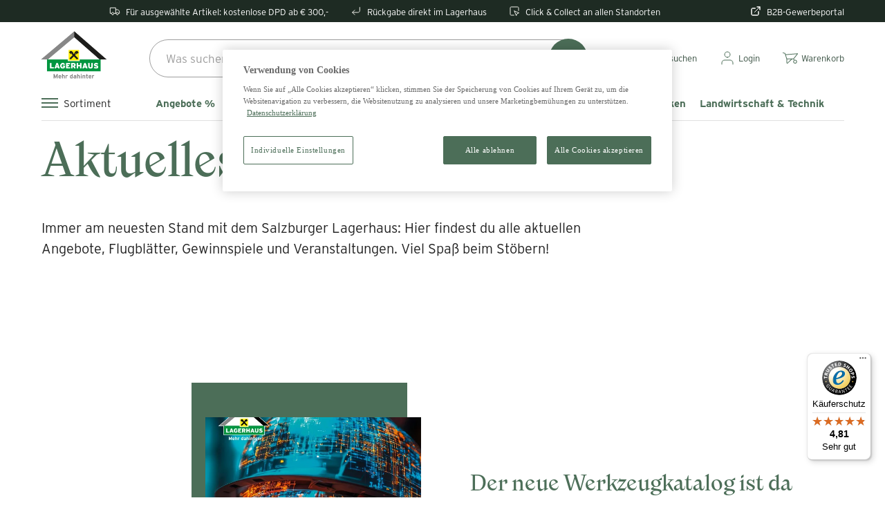

--- FILE ---
content_type: application/javascript; charset=UTF-8
request_url: https://www.salzburger-lagerhaus.at/_nuxt/9593e25.js
body_size: 10504
content:
(window.webpackJsonp=window.webpackJsonp||[]).push([[98,43,44,48,61],{1e3:function(t,e,n){"use strict";n(951)},1001:function(t,e,n){var o=n(11)(!1);o.push([t.i,'.slh-delivery-methods .redeem[data-v-1e44e997] .v-input button.v-btn{position:absolute;right:0;top:0;padding-left:20px!important;padding-right:20px!important}.slh-delivery-methods .redeem[data-v-1e44e997] .v-input .v-input__slot{padding-right:95px;min-height:auto}.slh-delivery-methods .redeem[data-v-1e44e997] .v-input .v-input__slot .v-input__append-inner{margin-top:0}.slh-delivery-methods .cart-total[data-v-1e44e997]{border:1px solid #1b1c1e}.slh-delivery-methods .border[data-v-1e44e997]{border:1px solid rgba(76,110,88,.2)}.slh-delivery-methods .f-11[data-v-1e44e997]{font-size:11px;line-height:16px}.slh-delivery-methods .text-button[data-v-1e44e997]{font-weight:400}.slh-delivery-methods .text-body-1.f-bold[data-v-1e44e997],.slh-delivery-methods .text-caption.f-bold[data-v-1e44e997],.slh-delivery-methods .text-subtitle-2.f-bold[data-v-1e44e997]{font-family:"interstate-bold"!important;font-weight:400}.slh-delivery-methods .text-button.f-light[data-v-1e44e997]{font-family:"interstate-light"!important;font-weight:400}.slh-delivery-methods .v-card[data-v-1e44e997]{border-radius:0}.slh-delivery-methods .v-card[data-v-1e44e997]:before{display:none}.slh-delivery-methods .v-card .pri-col[data-v-1e44e997]{color:rgba(27,28,30,.6)}.slh-delivery-methods .v-card .link-col[data-v-1e44e997]{color:#4c6e58}.slh-delivery-methods .v-card.active-card[data-v-1e44e997]{border:1px solid #4c6e58;position:relative;z-index:1}.slh-delivery-methods .v-card.active-card .pri-col[data-v-1e44e997]:not(.link){color:#1b1c1e}.slh-delivery-methods .v-card.active-card[data-v-1e44e997] .icon path{stroke:#1b1c1e}.slh-delivery-methods .v-card.active-card[data-v-1e44e997] .icon.fill-icon path{stroke:none;fill:#1b1c1e}.slh-delivery-methods .v-card[data-v-1e44e997] .icon path{stroke:rgba(27,28,30,.6)}.slh-delivery-methods .v-card[data-v-1e44e997] .icon.fill-icon path{stroke:none;fill:rgba(27,28,30,.6)}.slh-delivery-methods .fill-black[data-v-1e44e997].icon path{stroke:#1b1c1e}.slh-delivery-methods .pri-col[data-v-1e44e997]{color:rgba(27,28,30,.6)}',""]),t.exports=o},1042:function(t,e,n){"use strict";n(985)},1043:function(t,e,n){var o=n(11)(!1);o.push([t.i,'.slh-cart.mobile .slh-cart-item .flex-xs-column{-webkit-box-orient:vertical!important;-webkit-box-direction:normal!important;-ms-flex-direction:column!important;flex-direction:column!important;-webkit-box-align:start!important;-ms-flex-align:start!important;align-items:flex-start!important}.slh-cart.mobile .slh-cart-item .flex-xs-column .link{margin-left:0!important;margin-top:4px}.slh-cart.tablet .slh-cart-item .align-start-md{-webkit-box-align:start!important;-ms-flex-align:start!important;align-items:flex-start!important}.slh-cart.tablet .slh-cart-item .price.actual{margin-bottom:8px!important}.slh-cart.tablet .slh-cart-item .price-wrapper{-webkit-box-orient:vertical!important;-webkit-box-direction:normal!important;-ms-flex-direction:column!important;flex-direction:column!important;-webkit-box-align:end!important;-ms-flex-align:end!important;align-items:flex-end!important}.slh-cart-item .p-relative{position:relative}.slh-cart-item .pointer{cursor:pointer}.slh-cart-item .f-bold{font-family:"interstate-bold"!important}.slh-cart-item .f-light{font-family:"interstate-light"!important;font-weight:400}.slh-cart-item .f-11{font-size:11px}.slh-cart-item .cart-item{margin-top:-1px}.slh-cart-item .border,.slh-cart-item .cart-item{border:1px solid rgba(76,110,88,.2)}.slh-cart-item .pri-col{color:#4c6e58}.slh-cart-item .mdi-trash-can-outline:after{display:none}.slh-cart-item .quantity-block{position:relative;max-width:114px;border-radius:0;border:1px solid rgba(76,110,88,.2)}.slh-cart-item .quantity-block .v-input__prepend-outer{position:relative;z-index:9;position:absolute;left:10px;margin-top:5px}.slh-cart-item .quantity-block .v-input__prepend-outer i{margin-top:4px}.slh-cart-item .quantity-block i{font-size:18px}.slh-cart-item .quantity-block .v-input__prepend-outer{cursor:pointer}.slh-cart-item .quantity-block .v-input__control{min-height:32px}.slh-cart-item .quantity-block .v-input__control .v-text-field__slot{padding-left:18px;font-size:11px;pointer-events:none}.slh-cart-item .quantity-block .v-input__control .v-text-field__slot input{pointer-events:none;text-align:center}.slh-cart-item .quantity-block .v-input__control .v-input__append-inner{cursor:pointer}',""]),t.exports=o},1044:function(t,e,n){"use strict";n(986)},1045:function(t,e,n){var o=n(11)(!1);o.push([t.i,'.slh-cart.mobile .cart-total .text-body-1{font-size:18px!important}.slh-cart.tablet .cart-total{padding:16px!important}.slh-cart.tablet .cart-total .align-start-md{-webkit-box-align:start!important;-ms-flex-align:start!important;align-items:flex-start!important}.slh-cart.tablet .cart-total .align-start-md .fill-black{margin-top:4px}.slh-cart.tablet .cart-total .text-body-1{font-size:18px!important}.cart-total{border:1px solid #1b1c1e}.cart-total .v-btn.v-btn--block span{color:#364e3f}.cart-total .f-11{font-size:11px;line-height:16px}.cart-total .text-button{font-weight:400}.cart-total .f-bold{font-family:"interstate-bold"!important;font-weight:400}.cart-total .f-light{font-family:"interstate-light"!important;font-weight:400}.cart-total .fill-black.icon path{stroke:#1b1c1e}',""]),t.exports=o},1080:function(t,e,n){"use strict";n.r(e);var o=n(893),r=n(886),l=n(319),c=n(287),d=n(885),m=n(77),h={name:"SlhCartItem",props:{headline:{type:String},items:{type:Array,default:function(){return[]}},status:{type:Boolean,default:!1},selectionAvailability:{type:Boolean,default:!1},title:{type:String}},methods:{handleQuantity:function(t,e,n){"inc"===t?e.quantity++:"dec"===t&&0!==e.quantity&&e.quantity--,this.$emit("update",e)}}},f=(n(1042),n(14)),component=Object(f.a)(h,(function(){var t=this,e=t.$createElement,n=t._self._c||e;return t.items.length?n("div",{staticClass:"slh-cart-item mt-10"},[n("p",{staticClass:"text-body-1 f-bold mb-1"},[t._v("\n    "+t._s(t.headline)+"\n  ")]),t._v(" "),n("div",{staticClass:"d-flex f-11 align-center mb-4 flex-xs-column"},[n("div",{staticClass:"d-flex align-center"},[n("p",{staticClass:"mb-0 f-bold mr-2"},[t._v("\n        "+t._s(t.items.length)+"\n        "+t._s(t.items.length>1?"Produkte":"Produkt")+"\n      ")])]),t._v(" "),t.selectionAvailability?n("a",{staticClass:"link special-link ml-2 f-11 f-bold pri-col",on:{click:function(e){return e.stopPropagation(),t.$emit("changeLocation",!0)}}},[t._v("Lagerhaus ändern")]):t._e()]),t._v(" "),t._l(t.items,(function(e,i){return n("div",{key:i,staticClass:"cart-item pa-sm-6 pa-4"},[n(d.a,[n(r.a,{attrs:{cols:"12",md:"7"}},[n("div",{staticClass:"d-flex align-center align-start-md"},[n(c.a,{attrs:{"max-width":65,height:68,contain:"",src:e.featuredImage}}),t._v(" "),n("p",{staticClass:"mb-0 text-caption text-sm-button f-bold ml-6"},[t._v("\n            "+t._s(e.productTitle)+"\n            "),null!=e&&e.category?n("span",{staticClass:"d-block text-caption"},[t._v(t._s(e.category))]):t._e(),t._v(" "),n("span",{staticClass:"d-block text-caption mt-3 p-relative pl-3"},[n("span",{staticClass:"dot",class:e.availableColor}),t._v("\n               "+t._s(e.availableTitle)+"\n            ")])])],1)]),t._v(" "),n(r.a,{attrs:{cols:"12",md:"5"}},[n("div",{staticClass:"d-flex fill-height align-center justify-space-between flex-row-reverse flex-sm-row align-sm-center price-wrapper"},[n("div",{staticClass:"d-flex flex-column flex-shrink-0"},[n("p",{staticClass:"price discount text-button f-bold mb-0 text-right"},[t._v("\n              "+t._s(e.currentPrice)+"\n            ")]),t._v(" "),null!=e&&e.originalPrice?n("p",{staticClass:"price actual text-caption f-light text-decoration-line-through mb-0 text-right"},[t._v("\n              "+t._s(e.originalPrice)+"\n            ")]):t._e()]),t._v(" "),n("div",[e.scalePrices.length?n("p",{staticClass:"price actual text-caption f-light mb-0 text-right ml-sm-12"},[n(d.a,[t._l(e.scalePrices,(function(l,i){return[n(r.a,{directives:[{name:"show",rawName:"v-show",value:l.amount>e.quantity,expression:"scale.amount > product.quantity"}],key:i,staticClass:"text-caption"},[n(o.a,{staticClass:"pa-1",attrs:{type:"info",outlined:"",color:"primary"}},[t._v("\n                      ab "+t._s(l.amount)+" Stk."),n("br"),t._v(" "),n("span",{staticClass:"f-bold"},[t._v(t._s(t._f("currency")(l.price.amount))+" EUR")])])],1)]}))],2)],1):t._e(),t._v(" "),n("div",{staticClass:"d-flex align-center"},[n(m.a,{staticClass:"quantity-block ml-0 ml-sm-12",attrs:{flat:"",solo:"","hide-details":"auto"},on:{change:function(n){return t.handleQuantity("fix",e)}},model:{value:e.quantity,callback:function(n){t.$set(e,"quantity",t._n(n))},expression:"product.quantity"}},[n(l.a,{attrs:{slot:"append",color:"black"},nativeOn:{click:function(n){return t.handleQuantity("inc",e)}},slot:"append"},[t._v("\n                $plus\n              ")]),t._v(" "),n(l.a,{attrs:{slot:"prepend",color:"black"},nativeOn:{click:function(n){return t.handleQuantity("dec",e)}},slot:"prepend"},[t._v("\n                $minus\n              ")])],1),t._v(" "),n(l.a,{staticClass:"border ml-2 pointer",staticStyle:{width:"32px",height:"32px"},attrs:{slot:"append",color:"black",size:"16"},on:{click:function(n){return t.$emit("delete",e)}},slot:"append"},[t._v("\n                $trash-can-outline\n              ")])],1)])])])],1)],1)}))],2):t._e()}),[],!1,null,null,null);e.default=component.exports},1081:function(t,e,n){"use strict";n.r(e);var o=n(345),r=n(354),l=n(287),c=(n(31),n(21),n(103),n(39),{name:"SlhCartSummary",components:{"slh-icon":n(55).default},props:{grandTotal:{type:Number},tax:{type:Number},cartItemsTotal:{type:Number},deliveryPrice:{type:Number},priceModificators:{type:Array(),default:function(){return[]}},checkoutDisabled:{type:Boolean,default:!1}},methods:{formatNumber:function(t){return new Intl.NumberFormat("de-DE",{style:"currency",currency:"EUR"}).formatToParts(t).map((function(p){return"literal"!=p.type&&"currency"!=p.type?p.value:""})).join("")}}}),d=(n(1044),n(14)),component=Object(d.a)(c,(function(){var t=this,e=t.$createElement,n=t._self._c||e;return n("div",{staticClass:"cart-total pa-sm-6 pa-4"},[n("p",{staticClass:"text-subtitle-2 f-bold"},[t._v("\n    Zusammenfassung\n  ")]),t._v(" "),n("div",{staticClass:"d-flex align-center justify-space-between mb-2"},[n("p",{staticClass:"mb-0 text-button pr-1"},[t._v("\n      Zwischensumme\n    ")]),t._v(" "),n("p",{staticClass:"mb-0 text-button"},[t._v("\n      "+t._s(t.formatNumber(t.cartItemsTotal))+" €\n    ")])]),t._v(" "),t.priceModificators.length>0?n("div",t._l(t.priceModificators,(function(e,o){return n("div",{key:o,staticClass:"d-flex align-center justify-space-between mb-2"},[n("p",{staticClass:"mb-0 text-button pr-1"},[t._v("\n        "+t._s(e.name)+"\n      ")]),t._v(" "),n("p",{staticClass:"mb-0 text-button"},[t._v("\n        "+t._s(t.formatNumber(e.amount))+" €\n      ")])])})),0):t._e(),t._v(" "),n("div",{staticClass:"d-flex align-center justify-space-between mb-2"},[n("p",{staticClass:"mb-0 text-button pr-1"},[t._v("\n      Lieferkosten\n    ")]),t._v(" "),n("p",{staticClass:"mb-0 text-button"},[t._v("\n      "+t._s(t.formatNumber(t.deliveryPrice))+" €\n    ")])]),t._v(" "),n(r.a),t._v(" "),n("div",{staticClass:"d-flex justify-space-between mt-2 mb-6"},[n("p",{staticClass:"mb-0 text-body-1 f-bold pr-1"},[t._v("\n      Gesamtsumme "),n("span",{staticClass:"mb-0 pri-col f-11 d-block f-light"},[t._v("\n        Inkl. "+t._s(t.formatNumber(t.tax))+" € MwSt.")])]),t._v(" "),n("p",{staticClass:"mb-0 text-body-1 f-bold"},[t._v("\n      "+t._s(t.formatNumber(t.grandTotal))+" €\n    ")])]),t._v(" "),n(o.a,{staticClass:"mb-6",attrs:{elevation:"0",block:"",color:"#9ACD32",rounded:"",height:"48",disabled:!t.checkoutDisabled},on:{click:function(e){return t.$emit("startCheckout")}}},[n("span",{staticClass:"text-caption f-bold"},[t._v("Zur Kasse gehen")])]),t._v(" "),n("div",{staticClass:"d-flex mb-6"},[n(l.a,{staticClass:"mr-1",attrs:{"max-height":"32","max-width":"46",src:"https://www.salzburger-lagerhaus.at/nuxt/footer/Visa.png"}}),t._v(" "),n(l.a,{staticClass:"mr-1",attrs:{"max-height":"32","max-width":"46",src:"https://www.salzburger-lagerhaus.at/nuxt/footer/Mastercard.png"}}),t._v(" "),n(l.a,{staticClass:"mr-1",attrs:{"max-height":"32","max-width":"46",src:"https://www.salzburger-lagerhaus.at/nuxt/footer/PayPal.png"}}),t._v(" "),n(l.a,{attrs:{"max-height":"32","max-width":"46",src:"https://www.salzburger-lagerhaus.at/nuxt/footer/Sofort.png"}})],1),t._v(" "),n("div",{staticClass:"d-flex align-center align-start-md mb-2"},[n("slh-icon",{staticClass:"fill-black flex-shrink-0",attrs:{type:"shield-check-sm",width:16,height:16,fill:"none"}}),t._v(" "),n("span",{staticClass:"text-caption f-light ml-2"},[t._v("Sicheres Einkaufen durch SSL-Verschlüsselung")])],1)],1)}),[],!1,null,null,null);e.default=component.exports;installComponents(component,{SlhIcon:n(55).default})},1088:function(t,e,n){"use strict";var o=n(1),r=n(116),l=n(6),c=n(15),d=n(2).a.extend({props:{activeClass:String,value:{required:!1}},data:function(){return{isActive:!1}},methods:{toggle:function(){this.isActive=!this.isActive}},render:function(){return this.$scopedSlots.default?(this.$scopedSlots.default&&(element=this.$scopedSlots.default({active:this.isActive,toggle:this.toggle})),Array.isArray(element)&&1===element.length&&(element=element[0]),element&&!Array.isArray(element)&&element.tag?(element.data=this._b(element.data||{},element.tag,{class:Object(o.a)({},this.activeClass,this.isActive)}),element):(Object(c.c)("v-item should only contain a single element",this),element)):(Object(c.c)("v-item is missing a default scopedSlot",this),null);var element}});e.a=Object(l.a)(d,Object(r.a)("itemGroup","v-item","v-item-group")).extend({name:"v-item"})},1155:function(t,e,n){var content=n(1225);content.__esModule&&(content=content.default),"string"==typeof content&&(content=[[t.i,content,""]]),content.locals&&(t.exports=content.locals);(0,n(12).default)("587d94e8",content,!0,{sourceMap:!1})},1223:function(t,e,n){n(376)("asyncIterator")},1224:function(t,e,n){"use strict";n(1155)},1225:function(t,e,n){var o=n(11)(!1);o.push([t.i,'.slh-cart .f-11[data-v-0444ab69]{font-size:11px;line-height:16px}.slh-cart .text-button[data-v-0444ab69]{font-weight:400}.slh-cart .text-body-1.f-bold[data-v-0444ab69],.slh-cart .text-caption.f-bold[data-v-0444ab69],.slh-cart .text-subtitle-2.f-bold[data-v-0444ab69]{font-family:"interstate-bold"!important;font-weight:400}.slh-cart .text-button.f-light[data-v-0444ab69]{font-family:"interstate-light"!important;font-weight:400}.slh-cart .border[data-v-0444ab69]{border:1px solid rgba(76,110,88,.2)}.slh-cart .pri-col[data-v-0444ab69]{color:rgba(27,28,30,.6)}',""]),t.exports=o},1287:function(t,e,n){"use strict";n.r(e);var o=n(893),r=n(345),l=n(359),c=n(886),d=n(897),m=n(888),h=n(356),f=n(346),v=n(885),_=n(87),y=(n(39),n(31),n(103),n(10),n(8),n(16),n(17),n(1)),x=n(35),C=n(26),k=(n(79),n(13),n(80),n(4),n(1223),n(100),n(53),n(49),n(9),n(216),n(217),n(218),n(219),n(220),n(221),n(222),n(223),n(224),n(225),n(226),n(227),n(228),n(229),n(297),n(70),n(98),n(537),n(89),n(50),n(2)),w=n(91);function S(object,t){var e=Object.keys(object);if(Object.getOwnPropertySymbols){var n=Object.getOwnPropertySymbols(object);t&&(n=n.filter((function(t){return Object.getOwnPropertyDescriptor(object,t).enumerable}))),e.push.apply(e,n)}return e}function O(t){for(var i=1;i<arguments.length;i++){var source=null!=arguments[i]?arguments[i]:{};i%2?S(Object(source),!0).forEach((function(e){Object(y.a)(t,e,source[e])})):Object.getOwnPropertyDescriptors?Object.defineProperties(t,Object.getOwnPropertyDescriptors(source)):S(Object(source)).forEach((function(e){Object.defineProperty(t,e,Object.getOwnPropertyDescriptor(source,e))}))}return t}function P(t){var e,n,o,r=2;for("undefined"!=typeof Symbol&&(n=Symbol.asyncIterator,o=Symbol.iterator);r--;){if(n&&null!=(e=t[n]))return e.call(t);if(o&&null!=(e=t[o]))return new $(e.call(t));n="@@asyncIterator",o="@@iterator"}throw new TypeError("Object is not async iterable")}function $(s){function t(t){if(Object(t)!==t)return Promise.reject(new TypeError(t+" is not an object."));var e=t.done;return Promise.resolve(t.value).then((function(t){return{value:t,done:e}}))}return $=function(s){this.s=s,this.n=s.next},$.prototype={s:null,n:null,next:function(){return t(this.n.apply(this.s,arguments))},return:function(e){var n=this.s.return;return void 0===n?Promise.resolve({value:e,done:!0}):t(n.apply(this.s,arguments))},throw:function(e){var n=this.s.return;return void 0===n?Promise.reject(e):t(n.apply(this.s,arguments))}},new $(s)}var j={name:"CartViewPage",layout:"checkout",data:function(){return{error:"",checkoutDialog:!1,checkoutResumeStep:"",orderCommitted:!1,products:[],shippingOptions:[],cartList:[],location:{modal:!1,list:[]},cart:{selectedShipping:"dpd",voucherCodes:"",voucherCodesInfo:{code:"",valid:!0,name:"",errorMessage:""},priceModificators:[],shippingAmount:0,subTotal:0,total:0,tax:0},paymentData:{},trustedShopOrder:{id:"",email:"",amount:0}}},fetch:function(){var t=this;return Object(C.a)(regeneratorRuntime.mark((function e(){var n,o,r,l,c,d,m,h,f,v;return regeneratorRuntime.wrap((function(e){for(;;)switch(e.prev=e.next){case 0:if(r=[],0!==t.items.length){e.next=8;break}return t.cart.shippingAmount=0,t.cart.subTotal=0,t.cart.total=0,t.cart.tax=0,t.cartList=[],e.abrupt("return");case 8:return t.items.forEach((function(t){r.push({productId:parseInt(t.id),amount:t.quantity})})),e.next=11,t.$shop.account().post("/api/v1/ecommerce/cart",{shippingOption:t.formSelectedShipping||"dpd",locationId:t.formSelectedLocation,voucherCodes:[t.formVoucherCode],requestedProducts:r});case 11:if(l=e.sent,c=new Map,t.cart.shippingAmount=0,t.cart.subTotal=0,t.cart.total=0,t.cart.tax=0,t.cart.priceModificators=[],l.data.forEach((function(e){var n,o,r,l,d,m,h,f;(t.cart.shippingAmount+=(null===(n=e._modificators_)||void 0===n||null===(o=n.shipping)||void 0===o||null===(r=o.price)||void 0===r?void 0:r.amount)||0,t.cart.subTotal+=null===(l=e._prices_["subtotal-products"])||void 0===l?void 0:l.amount,t.cart.total+=null===(d=e._prices_["price-gross"])||void 0===d?void 0:d.amount,t.cart.tax+=null===(m=e._prices_.tax)||void 0===m?void 0:m.amount,t.cart.voucherCodesInfo=e._voucherCodes_[0],null!==(h=e._modificators_)&&void 0!==h&&h.shipping)&&(null===(f=e._modificators_)||void 0===f||delete f.shipping);Object.keys(e._modificators_).length>0&&(t.cart.priceModificators=Object.values(e._modificators_).map((function(t){return{name:t.name,amount:t.price.amount}}))),Object.keys(e._shippingOptions_).forEach((function(t){var n,o,option=e._shippingOptions_[t];option.possible&&c.set(t,{id:t,value:t,name:option.name,description:option.description,price:null===(n=option.prices)||void 0===n||null===(o=n.main)||void 0===o?void 0:o.amount,paymentRequired:option.paymentRequired})}))})),t.shippingOptions=Array.from(c.values()),t.cart.selectedShipping!==(null===(n=l.data[0])||void 0===n||null===(o=n._fields_)||void 0===o?void 0:o.selectedShipping)&&(t.formSelectedShipping=null===(d=l.data[0])||void 0===d||null===(m=d._fields_)||void 0===m?void 0:m.selectedShipping),t.cartList=l.data,h=l.data.find((function(t){var e;return"pickup"===(null==t||null===(e=t._fields_)||void 0===e?void 0:e.selectedShipping)})),!h){e.next=27;break}return e.next=26,t.$shop.http().get("/api/v1/ecommerce/products/shipping-options",{params:{groupBy:"shippingOption",ids:null==h||null===(f=h._items_)||void 0===f?void 0:f.map((function(t){return t.id})).join(","),amounts:null==h||null===(v=h._items_)||void 0===v?void 0:v.map((function(t){return t.amount})).join(",")}}).then((function(t){for(var e,n,o,r=null===(e=t.data[0])||void 0===e||null===(n=e.shippingOptions)||void 0===n||null===(o=n.pickup)||void 0===o?void 0:o.availabilities,l=[],c=0,d=Object.entries(r);c<d.length;c++){var m,h,f,v,_,y=Object(x.a)(d[c],2),C=y[0],k=y[1];l.push({id:C,location:null==k||null===(m=k._fields_)||void 0===m?void 0:m.locationName,status:"green"===(null==k||null===(h=k._fields_)||void 0===h?void 0:h.indicator),indicator:null==k||null===(f=k._fields_)||void 0===f?void 0:f.indicator,title:null==k||null===(v=k._fields_)||void 0===v?void 0:v.title,code:[null==k||null===(_=k._fields_)||void 0===_?void 0:_.locationZip]})}return l}));case 26:t.location.list=e.sent;case 27:t.$tracking.event("view_cart",{currency:"EUR",value:t.cart.total,items:t.cartItemsData.map((function(t){return{item_id:t.id,item_name:t.name,price:parseFloat(t.price)}}))}),k.a.nextTick((function(){t.resumeCheckoutWithPayment()}));case 29:case"end":return e.stop()}}),e)})))()},head:function(){return{meta:[{name:"robots",content:"noindex"}]}},computed:O(O({},Object(w.b)({items:"cart/getItems"})),{},{formSelectedShipping:{get:function(){return this.$store.getters["cart/getSelectedShipping"]},set:function(t){this.$store.commit("cart/updateSelectedShipping",t)}},formSelectedLocation:{get:function(){return this.$store.getters["cart/getSelectedLocation"]},set:function(t){this.$store.commit("cart/updateSelectedLocation",parseInt(t))}},formVoucherCode:{get:function(){return this.$store.getters["cart/getVoucherCode"]},set:function(t){this.$store.commit("cart/updateVoucherCode",String(t).trim())}},isPaymentRequired:function(){var t;return(null===(t=this.selectedShippingInfo)||void 0===t?void 0:t.paymentRequired)||!1},isCheckoutPossible:function(){var t=!0;return this.cartList.forEach((function(e){e._items_.forEach((function(e){!1===e.availability.isAvailable&&(t=!1)}))})),t},selectedShippingInfo:function(){var t=this;return this.shippingOptions.find((function(e){return e.id===t.formSelectedShipping}))},cartItemsData:function(){var t=[];return this.cartList.forEach((function(e){e._items_.forEach((function(e){var n;t.push({id:e.id,name:e.name,price:null==e||null===(n=e.prices["price-gross-unit"])||void 0===n?void 0:n.amount,quantity:e.amount})}))})),t}}),fetchOnServer:!1,watch:{items:function(){this.$fetch()},formSelectedShipping:function(){this.$fetch()}},mounted:function(){this.startSessionPing()},methods:O(O({},Object(w.c)({removeProduct:"cart/removeProduct",setProductQuantity:"cart/setProductQuantity",clearProducts:"cart/clearProducts"})),{},{remove:function(t){this.removeProduct(t.id),this.$fetch(),this.$tracking.event("remove_from_cart",{currency:"EUR",value:t.currentPriceAmount,items:[{item_id:t.id,item_name:t.name,discount:t.price_original-t.price}]})},update:function(t){this.setProductQuantity({id:t.id,quantity:t.quantity}),this.$fetch()},changeLocation:function(t){this.formSelectedLocation=t.id,this.$fetch()},onCommitOrder:function(t){var e=this;return Object(C.a)(regeneratorRuntime.mark((function n(){var o,r,l,c,d,m,h;return regeneratorRuntime.wrap((function(n){for(;;)switch(n.prev=n.next){case 0:o=[],r=!1,l=!1,n.prev=3,d=regeneratorRuntime.mark((function n(){var r,l,c,d;return regeneratorRuntime.wrap((function(n){for(;;)switch(n.prev=n.next){case 0:return l=h.value,c=[],l._items_.forEach((function(t){c.push({productId:parseInt(t.id),amount:t.amount})})),n.next=5,e.$shop.account().post("/api/v1/ecommerce/checkout",O(O({cart:{shippingOption:l._fields_.selectedShipping,locationId:e.formSelectedLocation,voucherCodes:[e.formVoucherCode],requestedProducts:c}},t),{},{paymentData:"1"===(null===(r=l._fields_)||void 0===r?void 0:r.paymentRequired)?{paymentProviderData:e.paymentData}:null}));case 5:d=n.sent,o.push(d);case 7:case"end":return n.stop()}}),n)})),m=P(e.cartList);case 6:return n.next=8,m.next();case 8:if(!(r=!(h=n.sent).done)){n.next=13;break}return n.delegateYield(d(),"t0",10);case 10:r=!1,n.next=6;break;case 13:n.next=19;break;case 15:n.prev=15,n.t1=n.catch(3),l=!0,c=n.t1;case 19:if(n.prev=19,n.prev=20,!r||null==m.return){n.next=24;break}return n.next=24,m.return();case 24:if(n.prev=24,!l){n.next=27;break}throw c;case 27:return n.finish(24);case 28:return n.finish(19);case 29:e.orderCommitted=!0,e.clearProducts(),e.formVoucherCode="",o.forEach((function(n){var o={transaction_id:n.data._fields_.orderNumber,value:n.data._prices_.total.amount,currency:"EUR",items:n.data._items_.map((function(t,i){return{item_id:t._fields_.productNumber,item_name:t._fields_.name,index:i,price:parseFloat(t._prices_.total.amount)/parseFloat(t._fields_.amount),quantity:parseFloat(t._fields_.amount)}}))};e.$tracking.event("purchase",o),e.trustedShopOrder.id=n.data._fields_.orderNumber,e.trustedShopOrder.email=t.personalData.email,e.trustedShopOrder.amount=n.data._prices_.total.amount,e.triggerTrustedBadgeCheckoutOverlay()}));case 33:case"end":return n.stop()}}),n,null,[[3,15,19,29],[20,,24,28]])})))()},onInitPayment:function(t){var e=[];return this.cartList.forEach((function(t){var n;"1"===(null===(n=t._fields_)||void 0===n?void 0:n.paymentRequired)&&(e=t._items_.map((function(t){return{productId:parseInt(t.id),amount:t.amount}})))})),this.$shop.account().post("/api/v1/ecommerce/checkout",O(O({cart:{shippingOption:this.formSelectedShipping,locationId:this.formSelectedLocation,voucherCodes:[this.formVoucherCode],requestedProducts:e}},t),{},{paymentData:{paymentRedirectTarget:window.location.href.split("?")[0]+"?confirm"}}))},resumeCheckoutWithPayment:function(){if(void 0!==this.$route.query.confirm){var t=this.$route.query;delete t.confirm,this.paymentData=t,this.checkoutResumeStep="transmit",this.checkoutDialog=!0}},startSessionPing:function(){var t=this;this.$auth.loggedIn&&window.setInterval((function(){t.$shop.account().get("/api/v1/account/data")}),6e4)},startCheckout:function(){this.checkoutDialog=!0,this.$tracking.event("begin_checkout",{currency:"EUR",value:this.cart.total,coupon:this.formVoucherCode,items:this.cartItemsData.map((function(t){return{item_id:t.id,item_name:t.name,price:parseFloat(t.price)}}))})},clearVoucherCode:function(){this.formVoucherCode="",this.$fetch()},triggerTrustedBadgeCheckoutOverlay:function(){window.trustbadge&&"function"==typeof window.trustbadge.reInitialize&&window.trustbadge.reInitialize()}})},I=j,L=(n(1224),n(14)),component=Object(L.a)(I,(function(){var t=this,e=t.$createElement,n=t._self._c||e;return n(_.a,{staticClass:"slh-cart mb-10",class:t.$vuetify.breakpoint.xs?"mobile":t.$vuetify.breakpoint.md?"tablet":null},[n(h.a,{attrs:{value:t.$fetchState.pending}},[n(f.a,{attrs:{indeterminate:""}})],1),t._v(" "),n(m.a,{attrs:{fullscreen:""},model:{value:t.orderCommitted,callback:function(e){t.orderCommitted=e},expression:"orderCommitted"}},[n("div",{staticClass:"primary lighten-4 fill-height d-flex"},[n(r.a,{staticClass:"icon-btn",staticStyle:{position:"absolute",right:"0",top:"10px"},attrs:{icon:""},on:{click:function(e){t.orderCommitted=!1}}},[n("slh-icon",{attrs:{type:"close",width:24,height:24}})],1),t._v(" "),n(_.a,{staticClass:"pa-6 text-left mx-auto align-self-center"},[t._v("\n        Die Bestellung wurde erfolgreich übertragen.\n\n        "),t._v(" "),n("div",{staticStyle:{display:"none"},attrs:{id:"trustedShopsCheckout"}},[n("span",{attrs:{id:"tsCheckoutOrderNr"},domProps:{textContent:t._s(t.trustedShopOrder.id)}}),t._v(" "),n("span",{attrs:{id:"tsCheckoutBuyerEmail"},domProps:{textContent:t._s(t.trustedShopOrder.email)}}),t._v(" "),n("span",{attrs:{id:"tsCheckoutOrderAmount"},domProps:{textContent:t._s(t.trustedShopOrder.amount)}}),t._v(" "),n("span",{attrs:{id:"tsCheckoutOrderCurrency"}},[t._v("EUR")])]),t._v(" "),n("br"),t._v(" "),n(r.a,{staticClass:"mt-5",attrs:{href:"/",height:"48",elevation:"0",color:"primary",rounded:"",block:""}},[t._v("\n          Zurück zur Startseite\n        ")])],1)],1)]),t._v(" "),n("slh-section-availability",{attrs:{data:t.location.list},on:{selected:t.changeLocation},model:{value:t.location.modal,callback:function(e){t.$set(t.location,"modal",e)},expression:"location.modal"}}),t._v(" "),n(d.a,[n(v.a,[n(c.a,{attrs:{cols:"12",md:"8"}},[n("p",{staticClass:"text-sm-h2 text-h4 mb-sm-10 mb-6"},[t._v("\n          Warenkorb\n        ")]),t._v(" "),t.cartList.length>0?[n("slh-delivery-methods",{attrs:{mandatory:"",headline:"Wie möchten Sie Ihre Bestellung erhalten?",options:t.shippingOptions.map((function(e){return Object.assign({},e,{price:t.$options.filters.currency(e.price)})}))},model:{value:t.formSelectedShipping,callback:function(e){t.formSelectedShipping=e},expression:"formSelectedShipping"}}),t._v(" "),t._l(t.cartList,(function(e){return[n("slh-cart-item",{key:e._fields_.selectedShipping+"_option",attrs:{headline:e._fields_.shippingOptionName,"selection-availability":"pickup"===e._fields_.selectedShipping,items:e._items_.map((function(e){var n,o,r,l,c,d;return{id:e.id,featuredImage:e.thumbnail,productTitle:e.name,category:Object.keys((null==e?void 0:e.variantData)||{}).map((function(t){return t+": "+e.variantData[t]})).join(", "),currentPrice:t.$options.filters.currency(null==e||null===(n=e.prices["price-gross-unit"])||void 0===n?void 0:n.amount),currentPriceAmount:null==e||null===(o=e.prices["price-gross-unit"])||void 0===o?void 0:o.amount,quantity:e.amount,scalePrices:e.scalePrices,availableColor:null===(r=e.availability)||void 0===r||null===(l=r._fields_)||void 0===l?void 0:l.color,availableTitle:null===(c=e.availability)||void 0===c||null===(d=c._fields_)||void 0===d?void 0:d.title}}))},on:{delete:t.remove,update:t.update,changeLocation:function(e){t.location.modal=!0}}})]}))]:[t._v("\n          Noch keine Artikel hinzugefügt\n        ")]],2),t._v(" "),t.cartList.length>0?n(c.a,{staticClass:"d-flex flex-column-reverse flex-sm-column",attrs:{cols:"12",md:"4"}},[n("slh-cart-summary",{attrs:{"cart-items-total":t.cart.subTotal,"delivery-price":t.cart.shippingAmount,"price-modificators":t.cart.priceModificators,"grand-total":t.cart.total,tax:t.cart.tax,"checkout-disabled":t.isCheckoutPossible},on:{startCheckout:t.startCheckout}}),t._v(" "),1===t.cartList.length?n("div",{staticClass:"pa-4 border mt-4"},[t.cart.voucherCodesInfo.errorMessage?n(o.a,{staticClass:"my-2",attrs:{type:"warning",color:"warning",icon:"$warning"}},[t._v("\n            "+t._s(t.cart.voucherCodesInfo.errorMessage)+"\n          ")]):t._e(),t._v(" "),t.cart.voucherCodesInfo.code?[t.cart.voucherCodesInfo.valid?n(l.a,{staticClass:"my-2",attrs:{close:"",color:"#9ACD32"},on:{"click:close":t.clearVoucherCode}},[t._v("\n              "+t._s(t.cart.voucherCodesInfo.code)+"\n            ")]):n(o.a,{staticClass:"my-2",attrs:{type:"warning",color:"warning",icon:"$warning"}},[t._v("\n              Der eingegebene Gutschein ist leider nicht gültig\n            ")])]:t._e(),t._v(" "),n("p",{staticClass:"text-button f-light"},[t._v("\n            Gutschein einlösen\n          ")]),t._v(" "),n("slh-input-code",{staticClass:"mb-12 mb-sm-0",on:{submit:t.$fetch},model:{value:t.formVoucherCode,callback:function(e){t.formVoucherCode=e},expression:"formVoucherCode"}})],2):t._e(),t._v(" "),n("process-cart-checkout",{attrs:{"delivery-info":t.selectedShippingInfo,products:t.products,"cart-list":t.cartList,"cart-items-total":t.cart.subTotal,"delivery-price":t.cart.shippingAmount,"grand-total":t.cart.total,tax:t.cart.tax,"payment-required":t.isPaymentRequired,"on-commit-order":t.onCommitOrder,"on-init-payment":t.onInitPayment,"resume-step":t.checkoutResumeStep,"price-modificators":t.cart.priceModificators},model:{value:t.checkoutDialog,callback:function(e){t.checkoutDialog=e},expression:"checkoutDialog"}})],1):t._e()],1)],1)],1)}),[],!1,null,"0444ab69",null);e.default=component.exports;installComponents(component,{SlhIcon:n(55).default,SlhSectionAvailability:n(934).default,SlhDeliveryMethods:n(996).default,SlhCartItem:n(1080).default,SlhCartSummary:n(1081).default,SlhInputCode:n(975).default,ProcessCartCheckout:n(1262).default})},928:function(t,e,n){var content=n(962);content.__esModule&&(content=content.default),"string"==typeof content&&(content=[[t.i,content,""]]),content.locals&&(t.exports=content.locals);(0,n(12).default)("6c4bb88d",content,!0,{sourceMap:!1})},934:function(t,e,n){"use strict";n.r(e);var o=n(345),r=n(319),l=n(891),c=n(77),d=(n(8),n(4),n(40),n(63),n(96),n(21),n(55)),m=n(371),h={name:"SlhSectionAvailability",components:{"slh-icon":d.default},mixins:[m.a],props:{data:{type:Array,default:function(){return[]}}},data:function(){return{drawer:!1,code:"",warehouse:""}},computed:{filteredData:function(){var t=this;return""===this.code?this.data:this.data.filter((function(e){return e.code.toString().includes(Number(t.code))||e.location.toLowerCase().includes(t.code.toLowerCase())}))}},methods:{selectLocation:function(t){this.dialog=!1,this.$emit("selected",t)}}},f=(n(961),n(14)),component=Object(f.a)(h,(function(){var t=this,e=t.$createElement,n=t._self._c||e;return n(l.a,{staticClass:"section-availability",attrs:{fixed:"",right:"",width:"450",temporary:""},model:{value:t.dialog,callback:function(e){t.dialog=e},expression:"dialog"}},[n("div",{staticClass:"d-flex align-center justify-space-between py-2 drawer-header px-5 px-sm-10 mt-2 mb-9",class:{sticky:t.$vuetify.breakpoint.xs}},[n("p",{staticClass:"f-bold mb-0 mobile-flex text-caption"},[n("span",{staticClass:"sm-filter-text"},[t._v("Lagerhaus auswählen")])]),t._v(" "),n(o.a,{staticClass:"close-btn px-0",attrs:{elevation:"0",color:"transparent","min-width":"40"},on:{click:function(e){e.stopPropagation(),t.dialog=!1}}},[n("slh-icon",{attrs:{type:"close"}})],1)],1),t._v(" "),n("div",{staticClass:"d-flex px-5 px-sm-10 inp flex-column"},[n("p",{staticClass:"text-caption mb-2 text-center text-sm-left"},[t._v("\n      Nach einem Lagerhaus-Standort suchen:\n    ")]),t._v(" "),n(c.a,{attrs:{placeholder:"PLZ eingeben*",outlined:"",rounded:"",height:"48","hide-details":"true"},scopedSlots:t._u([{key:"append",fn:function(){return[n(o.a,{staticClass:"icon-btn",attrs:{elevation:"0",color:"primary lighten-1",rounded:"",height:"48",disabled:""==t.code}},[n(r.a,[t._v("$arrow-right")])],1)]},proxy:!0}]),model:{value:t.code,callback:function(e){t.code=e},expression:"code"}})],1),t._v(" "),n("div",{staticClass:"list px-5 px-sm-10 mt-10 mb-sm-10 mb-16 pb-10 pb-sm-0"},t._l(t.filteredData,(function(e,i){return n("div",{key:i,staticClass:"d-flex py-4 align-self-start justify-space-between bb"},[n("div",[n("p",{staticClass:"text-button mb-0 f-light"},[t._v("\n          "+t._s(e.location)+"\n        ")]),t._v(" "),n("p",{staticClass:"mb-0 p-relative pl-3"},[n("span",{staticClass:"dot",class:e.indicator}),t._v(" "+t._s(e.title)+"\n        ")])]),t._v(" "),n("div",{staticClass:"d-flex align-start"},[n("a",{staticClass:"link special-link",on:{click:function(n){return n.stopPropagation(),t.selectLocation(e)}}},[t._v("\n          auswählen\n        ")])])])})),0)])}),[],!1,null,"6198c956",null);e.default=component.exports;installComponents(component,{SlhIcon:n(55).default})},951:function(t,e,n){var content=n(1001);content.__esModule&&(content=content.default),"string"==typeof content&&(content=[[t.i,content,""]]),content.locals&&(t.exports=content.locals);(0,n(12).default)("63acc32a",content,!0,{sourceMap:!1})},961:function(t,e,n){"use strict";n(928)},962:function(t,e,n){var o=n(11)(!1);o.push([t.i,'.section-availability[data-v-6198c956]{z-index:999}.section-availability .f-bold[data-v-6198c956]{font-family:"interstate-bold"!important}.section-availability .p-relative[data-v-6198c956]{font-size:11px;line-height:16px;position:relative}.section-availability .bb[data-v-6198c956],.section-availability .sticky[data-v-6198c956]{border-bottom:1px solid rgba(76,110,88,.2)}.section-availability .sticky[data-v-6198c956]{position:sticky;top:0;background-color:#fff;z-index:99}.section-availability .link.special-link[data-v-6198c956]{font-family:"interstate-bold";color:#4c6e58}.section-availability .f-light[data-v-6198c956]{font-weight:400}.section-availability .inp[data-v-6198c956]{font-family:"nikolai-italic";font-weight:400}.section-availability .inp[data-v-6198c956] .v-input__slot{padding-right:0}.section-availability .inp[data-v-6198c956] .v-input__append-inner{margin-top:0;height:100%}.section-availability .inp button.v-btn[data-v-6198c956]{height:100%!important}',""]),t.exports=o},985:function(t,e,n){var content=n(1043);content.__esModule&&(content=content.default),"string"==typeof content&&(content=[[t.i,content,""]]),content.locals&&(t.exports=content.locals);(0,n(12).default)("19c617b5",content,!0,{sourceMap:!1})},986:function(t,e,n){var content=n(1045);content.__esModule&&(content=content.default),"string"==typeof content&&(content=[[t.i,content,""]]),content.locals&&(t.exports=content.locals);(0,n(12).default)("041ef25e",content,!0,{sourceMap:!1})},996:function(t,e,n){"use strict";n.r(e);var o=n(357),r=n(886),l=n(1088),c=n(99),d=n(885),m=(n(31),n(13),n(80),n(55)),h=n(934),f={name:"SlhDeliveryMethods",components:{"slh-icon":m.default,"slh-section-availability":h.default},props:{value:{type:String},headline:{type:String},readOnly:{type:Boolean,default:!1},mandatory:{type:Boolean,default:!1},options:{type:Array,default:function(){return[]}},openAvailability:{type:Boolean}},data:function(){return{selected:null,drawer:null,warehouse:null,items:{pickup:{icon:"inspect-sm",title:"Abholung im Lagerhaus"},dpd:{icon:"delivery-sm",title:"Versand mit DPD (max 31,5k)"},lkw:{icon:"truck-sm",title:"Lieferung mit LKW"}}}},watch:{value:function(t){this.selected=t},selected:function(){this.$emit("input",this.selected)}},mounted:function(){this.selected=this.value},methods:{updateDeliveryMethod:function(t){this.warehouse=t,this.selected=0},updateActive:function(t){this.readOnly||(this.selected=t,this.$emit("input",this.selected))}}},v=(n(1e3),n(14)),component=Object(v.a)(f,(function(){var t=this,e=t.$createElement,n=t._self._c||e;return n("div",{staticClass:"slh-delivery-methods"},[n("p",{staticClass:"text-button f-light mb-4"},[t._v("\n    "+t._s(t.headline)+"\n  ")]),t._v(" "),n(c.b,{attrs:{mandatory:t.mandatory},model:{value:t.selected,callback:function(e){t.selected=e},expression:"selected"}},[n(d.a,{staticClass:"mx-n1"},t._l(t.options,(function(option){return n(r.a,{key:option.value,staticClass:"pb-0 pb-sm-3 pb-md-0 mb-md-n1 px-1",attrs:{cols:"12",md:"6",lg:"4"}},[n(l.a,{attrs:{value:option.value,disabled:t.readOnly},scopedSlots:t._u([{key:"default",fn:function(e){var r,l=e.active,c=e.toggle;return[n(o.a,{staticClass:"pa-4 fill-height d-flex flex-column",class:l?"active-card":"",attrs:{outlined:"",ripple:!1,disabled:t.readOnly},on:{click:c}},[n("div",{staticClass:"d-flex justify-space-between"},[n("div",{staticClass:"pleft d-flex pr-1 mb-2"},[n("slh-icon",{staticClass:"flex-shrink-0",class:{"fill-icon":"delivery-sm"===t.items[option.value]},staticStyle:{"margin-top":"2px"},attrs:{type:null===(r=t.items[option.value])||void 0===r?void 0:r.icon,width:16,height:16,stroke:"none",fill:"none"}}),t._v(" "),n("span",{staticClass:"text-caption f-bold ml-2 pri-col"},[t._v(t._s(option.name))])],1),t._v(" "),n("div",{staticClass:"pright"},[n("p",{staticClass:"mb-0 text-caption f-bold pri-col"},[t._v("\n                  "+t._s(option.price)+"\n                ")])])]),t._v(" "),n("p",{staticClass:"f-11 mb-0"},[t._v("\n              "+t._s(option.description)+"\n            ")]),t._v(" "),t._t(option.value,null,{option:option})],2)]}}],null,!0)})],1)})),1)],1),t._v(" "),n("slh-section-availability",{ref:"drawer",attrs:{data:[{title:"Lagerhaus Abersee",status:!0,code:[1234,12345,14562]},{title:"Lagerhaus Bergheim bei Salzburg",status:!0,code:[1457,1325,1781,2456,3654]},{title:"Lagerhaus Eugendorf",status:!0,code:[45252,21441,15123,43243]},{title:"Lagerhaus Abersee",status:!1,code:[42525,53242,62423,24234,12344,12342]},{title:"Lagerhaus Bergheim bei Salzburg",status:!0,code:[2452,4252,5524,2242]},{title:"Lagerhaus Eugendorf",status:!1,code:[2342,3342,42423,23423,23511,44233]}],status:t.openAvailability},on:{onSelected:t.updateDeliveryMethod,onClose:function(e){return t.$emit("onClose",!0)}},model:{value:t.warehouse,callback:function(e){t.warehouse=e},expression:"warehouse"}})],1)}),[],!1,null,"1e44e997",null);e.default=component.exports;installComponents(component,{SlhIcon:n(55).default,SlhSectionAvailability:n(934).default})}}]);

--- FILE ---
content_type: application/javascript; charset=UTF-8
request_url: https://www.salzburger-lagerhaus.at/_nuxt/80f9d49.js
body_size: 6795
content:
(window.webpackJsonp=window.webpackJsonp||[]).push([[6,46,47,49],{1033:function(e,t,n){"use strict";n(10),n(13),n(8),n(4),n(16),n(9),n(17);var o=n(1),l=(n(211),n(212),n(946),n(99)),r=n(15);function c(object,e){var t=Object.keys(object);if(Object.getOwnPropertySymbols){var n=Object.getOwnPropertySymbols(object);e&&(n=n.filter((function(e){return Object.getOwnPropertyDescriptor(object,e).enumerable}))),t.push.apply(t,n)}return t}function d(e){for(var i=1;i<arguments.length;i++){var source=null!=arguments[i]?arguments[i]:{};i%2?c(Object(source),!0).forEach((function(t){Object(o.a)(e,t,source[t])})):Object.getOwnPropertyDescriptors?Object.defineProperties(e,Object.getOwnPropertyDescriptors(source)):c(Object(source)).forEach((function(t){Object.defineProperty(e,t,Object.getOwnPropertyDescriptor(source,t))}))}return e}t.a=l.a.extend({name:"v-expansion-panels",provide:function(){return{expansionPanels:this}},props:{accordion:Boolean,disabled:Boolean,flat:Boolean,hover:Boolean,focusable:Boolean,inset:Boolean,popout:Boolean,readonly:Boolean,tile:Boolean},computed:{classes:function(){return d(d({},l.a.options.computed.classes.call(this)),{},{"v-expansion-panels":!0,"v-expansion-panels--accordion":this.accordion,"v-expansion-panels--flat":this.flat,"v-expansion-panels--hover":this.hover,"v-expansion-panels--focusable":this.focusable,"v-expansion-panels--inset":this.inset,"v-expansion-panels--popout":this.popout,"v-expansion-panels--tile":this.tile})}},created:function(){this.$attrs.hasOwnProperty("expand")&&Object(r.a)("expand","multiple",this),Array.isArray(this.value)&&this.value.length>0&&"boolean"==typeof this.value[0]&&Object(r.a)(':value="[true, false, true]"',':value="[0, 2]"',this)},methods:{updateItem:function(e,t){var n=this.getValue(e,t),o=this.getValue(e,t+1);e.isActive=this.toggleMethod(n),e.nextIsActive=this.toggleMethod(o)}}})},1034:function(e,t,n){"use strict";n(10),n(13),n(8),n(4),n(16),n(9),n(17);var o=n(1),l=n(116),r=n(115),c=n(0),d=n(6);function v(object,e){var t=Object.keys(object);if(Object.getOwnPropertySymbols){var n=Object.getOwnPropertySymbols(object);e&&(n=n.filter((function(e){return Object.getOwnPropertyDescriptor(object,e).enumerable}))),t.push.apply(t,n)}return t}t.a=Object(d.a)(Object(l.a)("expansionPanels","v-expansion-panel","v-expansion-panels"),Object(r.b)("expansionPanel",!0)).extend({name:"v-expansion-panel",props:{disabled:Boolean,readonly:Boolean},data:function(){return{content:null,header:null,nextIsActive:!1}},computed:{classes:function(){return function(e){for(var i=1;i<arguments.length;i++){var source=null!=arguments[i]?arguments[i]:{};i%2?v(Object(source),!0).forEach((function(t){Object(o.a)(e,t,source[t])})):Object.getOwnPropertyDescriptors?Object.defineProperties(e,Object.getOwnPropertyDescriptors(source)):v(Object(source)).forEach((function(t){Object.defineProperty(e,t,Object.getOwnPropertyDescriptor(source,t))}))}return e}({"v-expansion-panel--active":this.isActive,"v-expansion-panel--next-active":this.nextIsActive,"v-expansion-panel--disabled":this.isDisabled},this.groupClasses)},isDisabled:function(){return this.expansionPanels.disabled||this.disabled},isReadonly:function(){return this.expansionPanels.readonly||this.readonly}},methods:{registerContent:function(e){this.content=e},unregisterContent:function(){this.content=null},registerHeader:function(e){this.header=e,e.$on("click",this.onClick)},unregisterHeader:function(){this.header=null},onClick:function(e){e.detail&&this.header.$el.blur(),this.$emit("click",e),this.isReadonly||this.isDisabled||this.toggle()},toggle:function(){var e=this;this.$nextTick((function(){return e.$emit("change")}))}},render:function(e){return e("div",{staticClass:"v-expansion-panel",class:this.classes,attrs:{"aria-expanded":String(this.isActive)}},Object(c.o)(this))}})},1035:function(e,t,n){"use strict";var o=n(129),l=n(140),r=n(27),c=n(115),d=n(0),v=n(6),h=Object(v.a)(l.a,r.a,Object(c.a)("expansionPanel","v-expansion-panel-content","v-expansion-panel"));t.a=h.extend().extend({name:"v-expansion-panel-content",data:function(){return{isActive:!1}},computed:{parentIsActive:function(){return this.expansionPanel.isActive}},watch:{parentIsActive:{immediate:!0,handler:function(e,t){var n=this;e&&(this.isBooted=!0),null==t?this.isActive=e:this.$nextTick((function(){return n.isActive=e}))}}},created:function(){this.expansionPanel.registerContent(this)},beforeDestroy:function(){this.expansionPanel.unregisterContent()},render:function(e){var t=this;return e(o.a,this.showLazyContent((function(){return[e("div",t.setBackgroundColor(t.color,{staticClass:"v-expansion-panel-content",directives:[{name:"show",value:t.isActive}]}),[e("div",{class:"v-expansion-panel-content__wrap"},Object(d.o)(t))])]})))}})},1087:function(e,t,n){"use strict";n(10),n(13),n(8),n(4),n(16),n(9),n(17);var o=n(1),l=n(129),r=n(56),c=n(27),d=n(115),v=n(83),h=n(0),f=n(6);function x(object,e){var t=Object.keys(object);if(Object.getOwnPropertySymbols){var n=Object.getOwnPropertySymbols(object);e&&(n=n.filter((function(e){return Object.getOwnPropertyDescriptor(object,e).enumerable}))),t.push.apply(t,n)}return t}function m(e){for(var i=1;i<arguments.length;i++){var source=null!=arguments[i]?arguments[i]:{};i%2?x(Object(source),!0).forEach((function(t){Object(o.a)(e,t,source[t])})):Object.getOwnPropertyDescriptors?Object.defineProperties(e,Object.getOwnPropertyDescriptors(source)):x(Object(source)).forEach((function(t){Object.defineProperty(e,t,Object.getOwnPropertyDescriptor(source,t))}))}return e}var w=Object(f.a)(c.a,Object(d.a)("expansionPanel","v-expansion-panel-header","v-expansion-panel"));t.a=w.extend().extend({name:"v-expansion-panel-header",directives:{ripple:v.a},props:{disableIconRotate:Boolean,expandIcon:{type:String,default:"$expand"},hideActions:Boolean,ripple:{type:[Boolean,Object],default:!1}},data:function(){return{hasMousedown:!1}},computed:{classes:function(){return{"v-expansion-panel-header--active":this.isActive,"v-expansion-panel-header--mousedown":this.hasMousedown}},isActive:function(){return this.expansionPanel.isActive},isDisabled:function(){return this.expansionPanel.isDisabled},isReadonly:function(){return this.expansionPanel.isReadonly}},created:function(){this.expansionPanel.registerHeader(this)},beforeDestroy:function(){this.expansionPanel.unregisterHeader()},methods:{onClick:function(e){this.$emit("click",e)},genIcon:function(){var e=Object(h.o)(this,"actions")||[this.$createElement(r.a,this.expandIcon)];return this.$createElement(l.c,[this.$createElement("div",{staticClass:"v-expansion-panel-header__icon",class:{"v-expansion-panel-header__icon--disable-rotate":this.disableIconRotate},directives:[{name:"show",value:!this.isDisabled}]},e)])}},render:function(e){var t=this;return e("button",this.setBackgroundColor(this.color,{staticClass:"v-expansion-panel-header",class:this.classes,attrs:{tabindex:this.isDisabled?-1:null,type:"button","aria-expanded":this.isActive},directives:[{name:"ripple",value:this.ripple}],on:m(m({},this.$listeners),{},{click:this.onClick,mousedown:function(){return t.hasMousedown=!0},mouseup:function(){return t.hasMousedown=!1}})}),[Object(h.o)(this,"default",{open:this.isActive},!0),this.hideActions||this.genIcon()])}})},1161:function(e,t,n){var content=n(1233);content.__esModule&&(content=content.default),"string"==typeof content&&(content=[[e.i,content,""]]),content.locals&&(e.exports=content.locals);(0,n(12).default)("d3d4052a",content,!0,{sourceMap:!1})},1232:function(e,t,n){"use strict";n(1161)},1233:function(e,t,n){var o=n(11)(!1);o.push([e.i,'.slh-section-location-list .f-15[data-v-523a7036]{font-size:15px}.slh-section-location-list[data-v-523a7036] .slh-filter-row .v-btn .v-btn__content{font-size:15px!important}.slh-section-location-list[data-v-523a7036] .slh-filter-row.mobile .row .col{padding-left:12px}.slh-section-location-list .row-bb[data-v-523a7036]{border-bottom:1px solid rgba(76,110,88,.2)}.slh-section-location-list .f-bold[data-v-523a7036]{font-family:"interstate-bold"!important}.slh-section-location-list .text-button[data-v-523a7036]{font-weight:400}.slh-section-location-list .text-sm[data-v-523a7036]{font-size:.65rem;font-weight:400;font-family:"interstate-light"}.slh-section-location-list .link.underlined-link[data-v-523a7036]{font-family:"interstate-bold";color:var(--v-primary-lighten1);font-size:.55rem}.slh-section-location-list .row-block[data-v-523a7036]{border-bottom:1px solid rgba(76,110,88,.2)}.slh-section-location-list .row-block[data-v-523a7036]:first-child{border-top:1px solid rgba(76,110,88,.2)}.slh-section-location-list .row-block .timewrapper .leftt[data-v-523a7036]{min-width:90px}.slh-section-location-list .min-ht[data-v-523a7036]{min-height:32px}.slh-section-location-list .text-body-2[data-v-523a7036]{line-height:1}.slh-section-location-list .list-block .icon[data-v-523a7036]{-ms-flex-negative:0;flex-shrink:0}.slh-section-location-list .list-block .timings-panel[data-v-523a7036]{-webkit-box-pack:start;-ms-flex-pack:start;justify-content:flex-start}.slh-section-location-list .list-block .timings-panel .v-expansion-panel[data-v-523a7036]{-webkit-box-flex:0;-ms-flex:0 0 auto;flex:0 0 auto}.slh-section-location-list .list-block .timings-panel .v-expansion-panel .v-expansion-panel-header[data-v-523a7036] .v-icon{font-size:17px;margin-left:3px;margin-top:2px;color:#1b1c1e}',""]),e.exports=o},1263:function(e,t,n){"use strict";n.r(t);var o=n(886),l=n(897),r=n(1034),c=n(1035),d=n(1087),v=n(1033),h=n(885),f=(n(31),n(919)),x=n(55),m={name:"SlhSectionLocationList",components:{"slh-filter-row":f.default,"slh-icon":x.default},props:{buttons:{type:Array,default:function(){return[]}},listData:{type:Array,default:function(){return[]}}}},w=(n(1232),n(14)),component=Object(w.a)(m,(function(){var e=this,t=e.$createElement,n=e._self._c||t;return n("div",{staticClass:"slh-section-location-list"},[e.buttons.length?[n(l.a,[n("p",{staticClass:"f-15"},[e._v("\n        Suche nach Themen - Standorte mit:\n      ")]),e._v(" "),n("slh-filter-row",{attrs:{buttons:e.buttons}})],1)]:e._e(),e._v(" "),n("div",{staticClass:"container py-0 mt-1 mt-sm-9"},e._l(e.listData,(function(data,i){var t,f,x,m,w,y,_,k,O,C,j,A;return n("div",{key:i,staticClass:"row-block"},[n(l.a,{staticClass:"list-block px-0"},[n(h.a,{staticClass:"py-6 flex-column flex-sm-row"},[n(o.a,{staticClass:"py-sm-0 pb-1",attrs:{cols:"12",sm:"6",md:"3"}},[n("p",{staticClass:"mb-0 text-body-2 f-bold"},[e._v("\n              "+e._s(data.name)+"\n            ")]),e._v(" "),null!=data&&null!==(t=data.callToAction)&&void 0!==t&&t.href?n("a",{staticClass:"link underlined-link d-none d-sm-inline-block",attrs:{href:null==data||null===(f=data.callToAction)||void 0===f?void 0:f.href,target:null===(x=data.callToAction)||void 0===x?void 0:x.target}},[n("span",[e._v(e._s(data.callToAction.text))])]):e._e()]),e._v(" "),n(o.a,{staticClass:"py-sm-0 pb-2",attrs:{cols:"12",sm:"6",md:"3"}},[n("div",{staticClass:"d-flex align-center"},[n("slh-icon",{attrs:{type:"marker1-sm",fill:"none",width:16,height:16}}),e._v(" "),n("span",{staticClass:"text-sm ml-1"},[e._v(e._s(null==data||null===(m=data.location)||void 0===m?void 0:m.address))])],1),e._v(" "),null!=data&&null!==(w=data.location)&&void 0!==w&&null!==(y=w.callToAction)&&void 0!==y&&y.href?n("a",{staticClass:"link underlined-link ml-5",attrs:{href:null==data?void 0:data.location.callToAction.href,target:null==data||null===(_=data.location.callToAction)||void 0===_?void 0:_.target}},[n("span",[e._v(e._s(data.location.callToAction.text))])]):e._e()]),e._v(" "),n(o.a,{staticClass:"py-md-0 pb-2",attrs:{cols:"12",sm:"6",md:"2",lg:"3"}},[n("div",{staticClass:"d-flex align-center mb-2"},[n("slh-icon",{attrs:{type:"mail-sm",fill:"none",width:16,height:16}}),e._v(" "),n("a",{staticClass:"text-sm ml-2 text-decoration-none",attrs:{href:"mailto:".concat(null===(k=data.contact[0])||void 0===k?void 0:k.data)}},[e._v(e._s(null===(O=data.contact[0])||void 0===O?void 0:O.data))])],1),e._v(" "),n("div",{staticClass:"d-flex align-center"},[n("slh-icon",{attrs:{type:"phone-sm",fill:"none",width:16,height:16}}),e._v(" "),n("a",{staticClass:"text-sm ml-2 text-decoration-none",attrs:{href:"tel:".concat(null===(C=data.contact[1])||void 0===C?void 0:C.data)}},[e._v(e._s(null===(j=data.contact[1])||void 0===j?void 0:j.data))])],1)]),e._v(" "),n(o.a,{staticClass:"py-md-0 pb-2",attrs:{cols:"12",sm:"6",md:"4",lg:"3"}},[n(v.a,{staticClass:"mt-n2 timings-panel",attrs:{flat:""}},[n(r.a,[n(d.a,{staticClass:"pa-0 min-ht"},[n("slh-icon",{staticClass:"flex-grow-0",attrs:{type:"clock-sm",fill:"none",width:16,height:16}}),e._v(" "),n("span",{staticClass:"text-sm ml-1"},[e._v(e._s(null==data?void 0:data.label))])],1),e._v(" "),n(c.a,e._l(data.timings,(function(t,o){return n("div",{key:t+o,staticClass:"d-flex align-center text-caption timewrapper"},[n("div",{staticClass:"mr-1 leftt align-self-start"},[e._v("\n                      "+e._s(data.days[o])+"\n                    ")]),e._v(" "),n("div",{staticClass:"ml-1",domProps:{innerHTML:e._s(t)}})])})),0)],1)],1),e._v(" "),null!=data&&null!==(A=data.callToAction)&&void 0!==A&&A.href?n("a",{staticClass:"link underlined-link d-sm-none mt-4",attrs:{href:data.callToAction.href}},[n("span",[e._v(e._s(data.callToAction.text))])]):e._e()],1)],1)],1)],1)})),0)],2)}),[],!1,null,"523a7036",null);t.default=component.exports;installComponents(component,{SlhFilterRow:n(919).default,SlhIcon:n(55).default})},900:function(e,t,n){var content=n(905);content.__esModule&&(content=content.default),"string"==typeof content&&(content=[[e.i,content,""]]),content.locals&&(e.exports=content.locals);(0,n(12).default)("7811570c",content,!0,{sourceMap:!1})},901:function(e,t,n){"use strict";n.r(t);var o=n(359),l=(n(40),{name:"SlhChip",inheritAttrs:!1,props:{color:{type:String,default:"#1B1C1E"},text:{type:String,required:!0},type:{type:String,validator:function(e){return["black","orange","filter"].includes(e)}},click:{type:Function,default:null},value:{}},data:function(){return{selected:!1,bgColor:"orange"==this.type?"#F86900":"filter"==this.type?"rgba(76, 110, 88, 0.05)":this.color}},methods:{toggle:function(){"filter"==this.type&&(this.selected=!this.selected)}}}),r=(n(904),n(14)),component=Object(r.a)(l,(function(){var e=this,t=e.$createElement;return(e._self._c||t)(o.a,{staticClass:"slh-chip px-2",class:e.type,attrs:{label:"",color:e.bgColor,filter:"","filter-icon":"mdi-close",value:e.value}},[e._v("\n  "+e._s(e.text)+"\n")])}),[],!1,null,"4477dd48",null);t.default=component.exports},902:function(e,t,n){"use strict";n.d(t,"b",(function(){return o}));var o={type:Object,default:function(){return{href:null,text:null,target:null}},validator:function(e){return"href"in e&&"text"in e&&"target"in e}}},904:function(e,t,n){"use strict";n(900)},905:function(e,t,n){var o=n(11)(!1);o.push([e.i,'.slh-chip[data-v-4477dd48]{height:22px}.slh-chip.mobile[data-v-4477dd48]{padding-left:6px;padding-right:6px;height:22px}.slh-chip[data-v-4477dd48].v-chip .v-chip__content{font-family:"interstate-bold";color:#fff;font-size:13px}.slh-chip[data-v-4477dd48].v-chip.filter{padding:7px 10px;height:auto!important;margin-right:8px;margin-bottom:8px}.slh-chip[data-v-4477dd48].v-chip.filter.v-chip--active{background-color:#4c6e58!important}.slh-chip[data-v-4477dd48].v-chip.filter.v-chip--active .v-chip__content{color:#fff!important;-webkit-box-orient:horizontal;-webkit-box-direction:reverse;-ms-flex-direction:row-reverse;flex-direction:row-reverse}.slh-chip[data-v-4477dd48].v-chip.filter.v-chip--active .v-chip__content i{margin-left:6px;margin-right:0}.slh-chip[data-v-4477dd48].v-chip.filter .v-chip__close{padding:0!important}.slh-chip[data-v-4477dd48].v-chip.filter .v-chip__content{font-size:15px;font-family:"interstate-light";color:var(--v-black-base)}.slh-chip[data-v-4477dd48].v-chip.v-chip--label{border-radius:0!important}',""]),e.exports=o},906:function(e,t,n){var content=n(923);content.__esModule&&(content=content.default),"string"==typeof content&&(content=[[e.i,content,""]]),content.locals&&(e.exports=content.locals);(0,n(12).default)("043ab93e",content,!0,{sourceMap:!1})},912:function(e,t,n){var content=n(938);content.__esModule&&(content=content.default),"string"==typeof content&&(content=[[e.i,content,""]]),content.locals&&(e.exports=content.locals);(0,n(12).default)("12adbe0f",content,!0,{sourceMap:!1})},913:function(e,t,n){var content=n(940);content.__esModule&&(content=content.default),"string"==typeof content&&(content=[[e.i,content,""]]),content.locals&&(e.exports=content.locals);(0,n(12).default)("3fc6cadb",content,!0,{sourceMap:!1})},919:function(e,t,n){"use strict";n.r(t);var o=n(886),l=n(885),r=(n(39),n(50),n(55)),c=n(345),d={name:"SlhClickButton",inheritAttrs:!1},v=(n(937),n(14)),h=Object(v.a)(d,(function(){var e=this,t=e.$createElement;return(e._self._c||t)(c.a,e._g(e._b({staticClass:"click-button f-light",attrs:{elevation:"0",tile:"",color:"rgba(76, 110, 88, 0.05)"}},"v-btn",e.$attrs,!1),e.$listeners),[e._t("default")],2)}),[],!1,null,"5939ad19",null).exports,f=n(901),x={name:"SlhFilterRow",components:{"slh-click-button":h,"slh-icon":r.default,"slh-chip":f.default},props:{buttons:{type:Array,default:function(){return[]}},drawerData:{type:Array,default:function(){return[]}},removeContainerGap:{type:Boolean,default:!1},useEvents:{type:Boolean,default:!1}},data:function(){return{drawer:null,slideDown:!1,enableFilter:!1,selected:[],range:[],min:null,max:null,reset:!1}},mounted:function(){var e,t=this;null!==(e=this.drawerData)&&void 0!==e&&e.length&&this.drawerData.map((function(e){"slider"==(null==e?void 0:e.type)&&(t.range[0]=e.min,t.range[1]=e.max,t.min=e.min,t.max=e.max)}))},methods:{updateBtn:function(){this.selected.length>0?this.enableFilter=!0:this.enableFilter=!1},resetFilter:function(){var e=this;this.reset=!0,this.selected=[],this.range[0]=this.min,this.range[1]=this.max,this.enableFilter=!1,setTimeout((function(){e.reset=!1}),1)},applyFilter:function(){this.drawer=!1}}},m=(n(939),Object(v.a)(x,(function(){var e,t=this,n=t.$createElement,r=t._self._c||n;return r("div",{staticClass:"slh-filter-row",class:{mobile:t.$vuetify.breakpoint.xs,"px-sm-0":t.removeContainerGap}},[null!==(e=t.buttons)&&void 0!==e&&e.length?r(l.a,[r(o.a,[t.useEvents?t._l(t.buttons,(function(data,i){return r("slh-click-button",{key:i,staticClass:"mb-2 mr-2",attrs:{nuxt:"",exact:""},on:{click:function(e){return t.$emit("click",data)}}},[t._v("\n          "+t._s(data.text)+"\n        ")])})):t._l(t.buttons,(function(data,i){return r("slh-click-button",{key:i,staticClass:"mb-2 mr-2",attrs:{href:null==data?void 0:data.href,to:null==data?void 0:data.to,target:null==data?void 0:data.target,nuxt:"",exact:""}},[t._v("\n          "+t._s(data.text)+"\n        ")])}))],2)],1):t._e()],1)}),[],!1,null,"11ac6fa0",null));t.default=m.exports;installComponents(m,{SlhClickButton:n(933).default})},922:function(e,t,n){"use strict";n(906)},923:function(e,t,n){var o=n(11)(!1);o.push([e.i,'[data-v-574c51e4] .v-btn.click-button{font-family:"interstate-light"}',""]),e.exports=o},933:function(e,t,n){"use strict";n.r(t);var o=n(345),l={name:"SlhClickButton",props:{callToAction:n(902).b}},r=(n(922),n(14)),component=Object(r.a)(l,(function(){var e=this,t=e.$createElement,n=e._self._c||t;return e.callToAction.href?n(o.a,{staticClass:"click-button",attrs:{elevation:"0",tile:"",color:"rgba(76, 110, 88, 0.05)",href:e.callToAction.href,target:e.callToAction.target,title:e.callToAction.title}},[e._v("\n  "+e._s(e.callToAction.text)+"\n")]):e._e()}),[],!1,null,"574c51e4",null);t.default=component.exports},937:function(e,t,n){"use strict";n(912)},938:function(e,t,n){var o=n(11)(!1);o.push([e.i,".v-btn.click-button[data-v-5939ad19]{font-size:.85rem;padding-left:10px!important;padding-right:10px!important}@media screen and (min-width:320px)and (max-width:600px){.v-btn.click-button[data-v-5939ad19]{font-size:.75rem}}",""]),e.exports=o},939:function(e,t,n){"use strict";n(913)},940:function(e,t,n){var o=n(11)(!1);o.push([e.i,'.slh-filter-row .close-btn[data-v-11ac6fa0]{margin-right:-15px}.slh-filter-row .special-link[data-v-11ac6fa0]{color:var(--v-primary-lighten1)!important}.slh-filter-row .sticky[data-v-11ac6fa0]{position:sticky;top:0;z-index:9;background-color:#fff;width:calc(100% + 40px);margin-left:-20px;padding-left:20px;padding-right:20px;border-bottom:1px solid rgba(76,110,88,.2)}.slh-filter-row .pb-100[data-v-11ac6fa0]{padding-bottom:100px}.slh-filter-row .filter-btn[data-v-11ac6fa0]{position:absolute;padding-bottom:20px;padding-top:20px;z-index:1;bottom:0;left:0;background:-webkit-gradient(linear,left top,left bottom,from(hsla(0,0%,100%,0)),color-stop(40.45%,#fff),to(#fff));background:linear-gradient(180deg,hsla(0,0%,100%,0),#fff 40.45%,#fff)}.slh-filter-row .f-bold[data-v-11ac6fa0]{font-family:"interstate-bold"!important}.slh-filter-row .reset-btn[data-v-11ac6fa0]:hover{background-color:transparent!important}.slh-filter-row .reset-btn[data-v-11ac6fa0]:before{display:none}.slh-filter-row .fs-11[data-v-11ac6fa0]{font-size:11px}.slh-filter-row.mobile .mobile-flex[data-v-11ac6fa0]{display:-webkit-box;display:-ms-flexbox;display:flex}.slh-filter-row.mobile .sm-filter-text[data-v-11ac6fa0]{font-family:"interstate-light";font-size:11px;line-height:16px;margin-top:-2px}.slh-filter-row.mobile[data-v-11ac6fa0] .v-navigation-drawer__content{padding-left:20px!important;padding-right:20px!important}.slh-filter-row.mobile[data-v-11ac6fa0] .v-navigation-drawer__content .slh-chip.v-chip.filter{margin-bottom:4px}.slh-filter-row.mobile[data-v-11ac6fa0] .v-navigation-drawer__content .slh-chip.v-chip.filter .v-icon{font-size:20px}.slh-filter-row.mobile .row .col[data-v-11ac6fa0]{display:-webkit-box;display:-ms-flexbox;display:flex;-ms-flex-wrap:nowrap;flex-wrap:nowrap;padding-left:20px;overflow:auto}.slh-filter-row.mobile .row .col .v-navigation-drawer__content[data-v-11ac6fa0]{padding-left:20px;padding-right:20px}.slh-filter-row.mobile .row .col .v-navigation-drawer__content .v-expansion-panel-content__wrap[data-v-11ac6fa0]{display:-webkit-box;display:-ms-flexbox;display:flex;-ms-flex-wrap:wrap;flex-wrap:wrap;margin-top:-8px}.slh-filter-row.mobile .row .col .v-navigation-drawer__content .v-expansion-panel-content__wrap .slh-chip[data-v-11ac6fa0]{margin-right:8px;margin-bottom:4px}.slh-filter-row .drawer-header .v-btn[data-v-11ac6fa0]{padding-right:14px!important;min-width:auto!important}.slh-filter-row .drawer-header .v-btn .v-btn__content[data-v-11ac6fa0]{-webkit-box-pack:end;-ms-flex-pack:end;justify-content:flex-end}.slh-filter-row .drawer-header .v-btn[data-v-11ac6fa0]:before{display:none}.slh-filter-row[data-v-11ac6fa0] .v-navigation-drawer .v-expansion-panel-header span.text-right{opacity:0}.slh-filter-row[data-v-11ac6fa0] .v-navigation-drawer .v-expansion-panel-header.v-expansion-panel-header--active span.text-right{opacity:1}.slh-filter-row[data-v-11ac6fa0] .v-navigation-drawer .v-navigation-drawer__content{padding-left:40px;padding-right:40px}.slh-filter-row[data-v-11ac6fa0] .v-navigation-drawer .v-navigation-drawer__content .v-input--checkbox .v-label{color:rgba(0,0,0,.87)}.slh-filter-row[data-v-11ac6fa0] .v-navigation-drawer .click-button{margin-right:8px;margin-bottom:8px}.slh-filter-row[data-v-11ac6fa0] .v-navigation-drawer .v-expansion-panels{border-radius:0}.slh-filter-row[data-v-11ac6fa0] .v-navigation-drawer .v-expansion-panels .v-expansion-panel{border-bottom:1px solid rgba(76,110,88,.2)}.slh-filter-row[data-v-11ac6fa0] .v-navigation-drawer .v-expansion-panels .v-expansion-panel .v-expansion-panel-content__wrap{padding-left:0;padding-right:0}.slh-filter-row[data-v-11ac6fa0] .v-navigation-drawer .v-expansion-panels .v-expansion-panel button{padding:24px 0;font-size:15px}.slh-filter-row .slide-enter-active[data-v-11ac6fa0]{-webkit-transition:max-height .5s ease;transition:max-height .5s ease}.slh-filter-row .slide-leave-active[data-v-11ac6fa0]{-webkit-transition-duration:.3s;transition-duration:.3s;-webkit-transition-timing-function:cubic-bezier(0,1,.5,1);transition-timing-function:cubic-bezier(0,1,.5,1)}.slh-filter-row .slide-enter-to[data-v-11ac6fa0],.slh-filter-row .slide-leave[data-v-11ac6fa0]{max-height:1000px;overflow:hidden}.slh-filter-row .slide-enter[data-v-11ac6fa0],.slh-filter-row .slide-leave-to[data-v-11ac6fa0]{overflow:hidden;max-height:0}',""]),e.exports=o},946:function(e,t,n){var content=n(947);content.__esModule&&(content=content.default),"string"==typeof content&&(content=[[e.i,content,""]]),content.locals&&(e.exports=content.locals);(0,n(12).default)("48751daa",content,!0,{sourceMap:!1})},947:function(e,t,n){var o=n(11)(!1);o.push([e.i,'.theme--light.v-expansion-panels .v-expansion-panel{background-color:#fff;color:rgba(0,0,0,.87)}.theme--light.v-expansion-panels .v-expansion-panel--disabled{color:rgba(0,0,0,.38)}.theme--light.v-expansion-panels .v-expansion-panel:not(:first-child):after{border-color:rgba(0,0,0,.12)}.theme--light.v-expansion-panels .v-expansion-panel-header .v-expansion-panel-header__icon .v-icon{color:rgba(0,0,0,.54)}.theme--light.v-expansion-panels.v-expansion-panels--focusable .v-expansion-panel-header:hover:before{opacity:.04}.theme--light.v-expansion-panels.v-expansion-panels--focusable .v-expansion-panel-header--active:before,.theme--light.v-expansion-panels.v-expansion-panels--focusable .v-expansion-panel-header--active:hover:before,.theme--light.v-expansion-panels.v-expansion-panels--focusable .v-expansion-panel-header:focus:before{opacity:.12}.theme--light.v-expansion-panels.v-expansion-panels--focusable .v-expansion-panel-header--active:focus:before{opacity:.16}.theme--light.v-expansion-panels.v-expansion-panels--hover>.v-expansion-panel>.v-expansion-panel-header:hover:before{opacity:.04}.theme--dark.v-expansion-panels .v-expansion-panel{background-color:#1e1e1e;color:#fff}.theme--dark.v-expansion-panels .v-expansion-panel--disabled{color:hsla(0,0%,100%,.5)}.theme--dark.v-expansion-panels .v-expansion-panel:not(:first-child):after{border-color:hsla(0,0%,100%,.12)}.theme--dark.v-expansion-panels .v-expansion-panel-header .v-expansion-panel-header__icon .v-icon{color:#fff}.theme--dark.v-expansion-panels.v-expansion-panels--focusable .v-expansion-panel-header:hover:before{opacity:.08}.theme--dark.v-expansion-panels.v-expansion-panels--focusable .v-expansion-panel-header--active:before,.theme--dark.v-expansion-panels.v-expansion-panels--focusable .v-expansion-panel-header--active:hover:before,.theme--dark.v-expansion-panels.v-expansion-panels--focusable .v-expansion-panel-header:focus:before{opacity:.24}.theme--dark.v-expansion-panels.v-expansion-panels--focusable .v-expansion-panel-header--active:focus:before{opacity:.32}.theme--dark.v-expansion-panels.v-expansion-panels--hover>.v-expansion-panel>.v-expansion-panel-header:hover:before{opacity:.08}.v-expansion-panels{border-radius:4px;display:flex;flex-wrap:wrap;justify-content:center;list-style-type:none;padding:0;width:100%;z-index:1}.v-expansion-panels>*{cursor:auto}.v-expansion-panels>:first-child{border-top-left-radius:inherit;border-top-right-radius:inherit}.v-expansion-panels>:last-child{border-bottom-left-radius:inherit;border-bottom-right-radius:inherit}.v-expansion-panels:not(.v-expansion-panels--accordion):not(.v-expansion-panels--tile)>.v-expansion-panel--active{border-radius:4px}.v-expansion-panels:not(.v-expansion-panels--accordion):not(.v-expansion-panels--tile)>.v-expansion-panel--active+.v-expansion-panel{border-top-left-radius:4px;border-top-right-radius:4px}.v-expansion-panels:not(.v-expansion-panels--accordion):not(.v-expansion-panels--tile)>.v-expansion-panel--next-active{border-bottom-left-radius:4px;border-bottom-right-radius:4px}.v-expansion-panels:not(.v-expansion-panels--accordion):not(.v-expansion-panels--tile)>.v-expansion-panel--next-active .v-expansion-panel-header{border-bottom-left-radius:inherit;border-bottom-right-radius:inherit}.v-expansion-panel{flex:1 0 100%;max-width:100%;position:relative;transition:.3s cubic-bezier(.25,.8,.5,1)}.v-expansion-panel:before{border-radius:inherit;bottom:0;content:"";left:0;position:absolute;right:0;top:0;z-index:-1;transition:box-shadow .28s cubic-bezier(.4,0,.2,1);box-shadow:0 3px 1px -2px rgba(0,0,0,.2),0 2px 2px 0 rgba(0,0,0,.14),0 1px 5px 0 rgba(0,0,0,.12)}.v-expansion-panel:not(:first-child):after{border-top:thin solid;content:"";left:0;position:absolute;right:0;top:0;transition:border-color .2s cubic-bezier(.4,0,.2,1),opacity .2s cubic-bezier(.4,0,.2,1)}.v-expansion-panel--disabled .v-expansion-panel-header{pointer-events:none}.v-expansion-panel--active+.v-expansion-panel,.v-expansion-panel--active:not(:first-child){margin-top:16px}.v-expansion-panel--active+.v-expansion-panel:after,.v-expansion-panel--active:not(:first-child):after{opacity:0}.v-expansion-panel--active>.v-expansion-panel-header{min-height:64px}.v-expansion-panel--active>.v-expansion-panel-header--active .v-expansion-panel-header__icon:not(.v-expansion-panel-header__icon--disable-rotate) .v-icon{transform:rotate(-180deg)}.v-expansion-panel-header__icon{display:inline-flex;margin-bottom:-4px;margin-top:-4px;-webkit-user-select:none;-moz-user-select:none;user-select:none}.v-application--is-ltr .v-expansion-panel-header__icon{margin-left:auto}.v-application--is-rtl .v-expansion-panel-header__icon{margin-right:auto}.v-expansion-panel-header{align-items:center;border-top-left-radius:inherit;border-top-right-radius:inherit;display:flex;font-size:.9375rem;line-height:1;min-height:48px;outline:none;padding:16px 24px;position:relative;transition:min-height .3s cubic-bezier(.25,.8,.5,1);width:100%}.v-application--is-ltr .v-expansion-panel-header{text-align:left}.v-application--is-rtl .v-expansion-panel-header{text-align:right}.v-expansion-panel-header:not(.v-expansion-panel-header--mousedown):focus:before{opacity:.12}.v-expansion-panel-header:before{background-color:currentColor;border-radius:inherit;bottom:0;content:"";left:0;opacity:0;pointer-events:none;position:absolute;right:0;top:0;transition:opacity .3s cubic-bezier(.25,.8,.5,1)}.v-expansion-panel-header>:not(.v-expansion-panel-header__icon){flex:1 1 auto}.v-expansion-panel-content{display:flex}.v-expansion-panel-content__wrap{padding:0 24px 16px;flex:1 1 auto;max-width:100%}.v-expansion-panels--accordion>.v-expansion-panel{margin-top:0}.v-expansion-panels--accordion>.v-expansion-panel:after{opacity:1}.v-expansion-panels--popout>.v-expansion-panel{max-width:calc(100% - 32px)}.v-expansion-panels--popout>.v-expansion-panel--active{max-width:calc(100% + 16px)}.v-expansion-panels--inset>.v-expansion-panel{max-width:100%}.v-expansion-panels--inset>.v-expansion-panel--active{max-width:calc(100% - 32px)}.v-expansion-panels--flat>.v-expansion-panel:after{border-top:none}.v-expansion-panels--flat>.v-expansion-panel:before{box-shadow:0 0 0 0 rgba(0,0,0,.2),0 0 0 0 rgba(0,0,0,.14),0 0 0 0 rgba(0,0,0,.12)}.v-expansion-panels--tile,.v-expansion-panels--tile>.v-expansion-panel:before{border-radius:0}',""]),e.exports=o}}]);

--- FILE ---
content_type: application/javascript; charset=UTF-8
request_url: https://www.salzburger-lagerhaus.at/_nuxt/2912fb3.js
body_size: 2673
content:
(window.webpackJsonp=window.webpackJsonp||[]).push([[24,54],{1142:function(t,e,n){"use strict";n.r(e);var l=n(87),r=(n(40),n(941)),o=n(915),m={name:"SectionImageText",components:{SlhImageTextBlock:r.default},props:{headline:{type:String,default:""},subHeadline:{type:String,default:""},excerpt:{type:String,default:""},text:{type:String,default:""},callToAction:o.b,imageLarge:o.a,imageSmall:o.a,imagePosition:{type:String,default:"left",validator:function(t){return["left","right"].includes(t)}}},computed:{smBgRight:function(){var t;return!!this.$vuetify.breakpoint.xs&&(null===(t=this.imageSmall)||void 0===t||!t.url)},imgBgSwap:function(){return!!this.$vuetify.breakpoint.xs||("right"===this.imagePosition||(this.imagePosition,!1))},imgSwap:function(){return!!this.$vuetify.breakpoint.xs||("right"===this.imagePosition||(this.imagePosition,!1))}}},c=n(14),component=Object(c.a)(m,(function(){var t,e,n,r,o,m,c,d,f,h,x=this,v=x.$createElement,y=x._self._c||v;return y(l.a,{staticStyle:{position:"relative"},attrs:{color:"white"}},[y("slh-image-text-block",{attrs:{"main-title":x.headline,"img-src":null===(t=x.imageLarge)||void 0===t?void 0:t.url,"img-alt":null===(e=x.imageLarge)||void 0===e?void 0:e.alt,"img-title":null===(n=x.imageLarge)||void 0===n?void 0:n.title,"img-sm-src":null===(r=x.imageSmall)||void 0===r?void 0:r.url,"img-sm-alt":null===(o=x.imageSmall)||void 0===o?void 0:o.alt,"img-sm-title":null===(m=x.imageSmall)||void 0===m?void 0:m.title,"sm-title":x.subHeadline,excerpt:x.excerpt,content:x.text,"link-text":null===(c=x.callToAction)||void 0===c?void 0:c.text,"link-href":null===(d=x.callToAction)||void 0===d?void 0:d.href,"link-target":null===(f=x.callToAction)||void 0===f?void 0:f.target,"link-title":null===(h=x.callToAction)||void 0===h?void 0:h.title,"sm-bg-right":x.smBgRight,"img-bg-swap":x.imgBgSwap,"img-swap":x.imgSwap}})],1)}),[],!1,null,"d6b74276",null);e.default=component.exports;installComponents(component,{SlhImageTextBlock:n(941).default})},915:function(t,e,n){"use strict";n.d(e,"a",(function(){return l})),n.d(e,"b",(function(){return r}));var l={type:Object,default:function(){return{}},validator:function(t){return"url"in t&&"alt"in t}},r={type:Object,default:function(){return{}},validator:function(t){return"href"in t&&"text"in t&&"target"in t}}},931:function(t,e,n){var content=n(972);content.__esModule&&(content=content.default),"string"==typeof content&&(content=[[t.i,content,""]]),content.locals&&(t.exports=content.locals);(0,n(12).default)("52bc3adb",content,!0,{sourceMap:!1})},941:function(t,e,n){"use strict";n.r(e);var l=n(886),r=n(897),o=n(287),m=n(885),c=n(87),d=n(108),f=(n(33),{name:"SlhImageTextBlock",components:{"slh-link":n(43).default},props:{mainTitle:{type:String,default:""},smTitle:{type:String},excerpt:{type:String},content:{type:String},linkHref:{type:String},linkText:{type:String},linkTarget:{type:String},linkTitle:{type:String},imgSrc:{type:String},imgAlt:{type:String},imgTitle:{type:String},imgSwap:{type:Boolean,default:!1},smBgRight:{type:Boolean,default:!1},imgWidth:{type:String,default:function(){return this.$vuetify.breakpoint.width>600?"75%":"100%"}},imgBgSwap:{type:Boolean,default:!1},imgSmSrc:{type:String},imgSmAlt:{type:String},imgSmTitle:{type:String}},data:function(){return{mounted:!1,smImgLoaded:!1,isIntersecting:!1}},computed:{gapTop:function(){return this.$vuetify.breakpoint.width<600&&!this.smBgRight?"30px":"50px"},gapRight:function(){return this.$vuetify.breakpoint.width<600&&!this.smBgRight?"40px":this.$vuetify.breakpoint.width<600&&this.smBgRight?"20px":"50px"},leftVal:function(){return this.$vuetify.breakpoint.width<600?"-10%":"-50%"}},mounted:function(){this.mounted=!0,void 0!==this.imgSmSrc&&window.addEventListener("scroll",this.handleScroll,!0)},beforeDestroy:function(){void 0!==this.imgSmSrc&&window.removeEventListener("scroll",this.handleScroll,!0)},methods:{handleScroll:function(t){if(this.isIntersecting&&this.smImgLoaded){window.scrollY;var e=.1*-this.$refs.smimg.$el.getBoundingClientRect().y;this.$refs.smimg.$el.style.transform="translate3d("+this.leftVal+","+e+"px, 0)"}},onIntersect:function(t,e){this.isIntersecting=t[0].isIntersecting}}}),h=(n(971),n(14)),component=Object(h.a)(f,(function(){var t=this,e=t.$createElement,n=t._self._c||e;return n(r.a,{directives:[{def:d.a,name:"intersect",rawName:"v-intersect",value:{handler:t.onIntersect,options:{threshold:[0,.5,1]}},expression:"{\n    handler: onIntersect,\n    options: {\n      threshold: [0, 0.5, 1.0]\n    }\n  }"}],staticClass:"text-block",class:[t.$vuetify.breakpoint.xs?"pl-0":"px-0",t.imgBgSwap?"rightimg":"leftimg"]},[n(m.a,{class:""===t.mainTitle?"align-center":null},[n(l.a,{ref:"col1",staticClass:"fill-height pr-sm-16",class:[{"mt-112":""!==t.mainTitle&&t.$vuetify.breakpoint.mdAndUp},t.$vuetify.breakpoint.xs?"mobile":"px-6"],attrs:{order:"last","order-sm":t.imgSwap?"last":"first",cols:"12",sm:"6","offset-lg":"1",lg:"5"}},[n(c.a,{staticClass:"my-13",class:t.$vuetify.breakpoint.xs&&!t.smBgRight?"mr-auto":t.$vuetify.breakpoint.xs&&t.smBgRight?"ml-auto":"mx-auto",staticStyle:{position:"relative","margin-bottom":"50px","margin-top":"50px"},style:t.$vuetify.breakpoint.xs&&!t.smBgRight?"width: calc(100% - 50px);":t.$vuetify.breakpoint.xs&&t.smBgRight?"left:65px":t.$vuetify.breakpoint.xs||""===t.mainTitle?null:"margin-top: 90px;",attrs:{color:"primary lighten-1",width:t.imgWidth}},[t.imgSmSrc?[n(o.a,{ref:"smimg",staticClass:"sm-img",class:{mobile:t.$vuetify.breakpoint.xs},attrs:{src:t.imgSmSrc,alt:t.imgSmAlt,title:t.imgSmTitle},on:{load:function(e){t.smImgLoaded=!0}}})]:t._e(),t._v(" "),n(o.a,{ref:"cardImg",class:t.imgBgSwap?t.$vuetify.breakpoint.xs&&t.smBgRight?"sm-right-img":"right-img":"left-img",staticStyle:{height:"100%"},style:t.$vuetify.breakpoint.xs?"top:".concat(t.gapTop,";left:").concat(t.gapRight):null,attrs:{src:t.imgSrc,alt:t.imgAlt,title:t.imgTitle,eager:!0}})],2)],1),t._v(" "),n(l.a,{staticClass:"px-8 px-sm-10 fill-height justify-center",class:{"mt-0":t.$vuetify.breakpoint.xs},attrs:{cols:"12",sm:"6"}},[n(c.a,{attrs:{"max-width":"520px"}},[t.mainTitle?n("p",{staticClass:"text-h2 primary--text text--lighten-1",class:t.$vuetify.breakpoint.xs?"mb-8 ml-0 mobile":"mb-128",domProps:{innerHTML:t._s(t.mainTitle)}}):t._e(),t._v(" "),t.smTitle?n("p",{staticClass:"primary--text text--lighten-1",class:t.$vuetify.breakpoint.xs?"text-h5 mb-4":"text-h3 mb-11"},[t._v("\n          "+t._s(t.smTitle)+"\n        ")]):t._e(),t._v(" "),t.excerpt?n("p",{staticClass:"text-subtitle-2 mb-11"},[t._v("\n          "+t._s(t.excerpt)+"\n        ")]):t._e(),t._v(" "),n("div",{staticClass:"text-body-2 cms-wysiwyg",class:null==t.linkText?"mb-0":"mb-11",domProps:{innerHTML:t._s(t.content)}}),t._v(" "),t.linkText?n("slh-link",{attrs:{href:t.linkHref,text:t.linkText,target:t.linkTarget,title:t.linkTitle,cls:"special-link f-bold"}}):t._e()],1)],1)],1)],1)}),[],!1,null,"5750ed00",null);e.default=component.exports;installComponents(component,{SlhLink:n(43).default})},971:function(t,e,n){"use strict";n(931)},972:function(t,e,n){var l=n(11)(!1);l.push([t.i,".mb-128[data-v-5750ed00]{margin-bottom:128px}.rightimg .row .col-sm-6.text-col[data-v-5750ed00]{padding-right:48px!important}.leftimg .row .col-sm-6.text-col[data-v-5750ed00]{padding-left:48px!important}.sm-img[data-v-5750ed00]{position:absolute;left:0;top:40%;-webkit-transform:translate(-50%,-50%);transform:translate(-50%,-50%);width:250px;height:200px;z-index:9}.sm-img.mobile[data-v-5750ed00]{width:150px;height:105px;left:20px;top:150px;-webkit-transform:translate(0);transform:translate(0)}.right-img[data-v-5750ed00]{position:relative;top:50px;left:-50px}.sm-right-img[data-v-5750ed00]{position:relative;top:30px!important;left:-45px!important;width:calc(100% - 28px)}.left-img[data-v-5750ed00]{position:relative;top:50px;left:50px}.text-block .text-subtitle-2[data-v-5750ed00]{max-width:428px}.text-block strong[data-v-5750ed00]{font-size:16px}.text-block .mt-112[data-v-5750ed00]{margin-top:112px}.text-block .mt-112.mobile[data-v-5750ed00]{margin-top:64px}.text-block .text-h2[data-v-5750ed00]{max-width:500px;margin-left:-72px}.text-block .text-h2[data-v-5750ed00] span{display:block;text-align:right}.text-block .text-h2.mobile[data-v-5750ed00] span{text-align:left}",""]),t.exports=l}}]);

--- FILE ---
content_type: application/javascript; charset=UTF-8
request_url: https://www.salzburger-lagerhaus.at/_nuxt/d46b39a.js
body_size: 131071
content:
(window.webpackJsonp=window.webpackJsonp||[]).push([[10],{114:function(t,e,n){"use strict";n.d(e,"b",(function(){return ea})),n.d(e,"a",(function(){return R}));var r={};n.r(r),n.d(r,"SlhBlogList",(function(){return fe})),n.d(r,"SlhAutocomplete",(function(){return he})),n.d(r,"SlhBreadcrumbs",(function(){return ve})),n.d(r,"SlhBtn",(function(){return me})),n.d(r,"SlhBurgerMenu",(function(){return ge})),n.d(r,"SlhCart",(function(){return be})),n.d(r,"SlhCartItem",(function(){return ke})),n.d(r,"SlhCartSummary",(function(){return ye})),n.d(r,"SlhCartSummaryPellets",(function(){return xe})),n.d(r,"SlhDeliveryMethods",(function(){return we})),n.d(r,"SlhInputCode",(function(){return _e})),n.d(r,"SlhChip",(function(){return Le})),n.d(r,"SlhClickButton",(function(){return Me})),n.d(r,"SlhFilterRow",(function(){return He})),n.d(r,"SlhFooter",(function(){return Ze})),n.d(r,"SlhMainFooter",(function(){return Ve})),n.d(r,"SlhSubFooter",(function(){return je})),n.d(r,"SlhTopFooter",(function(){return Se})),n.d(r,"SlhHeader",(function(){return Oe})),n.d(r,"SlhIcon",(function(){return $e})),n.d(r,"SlhIframeBlock",(function(){return Ae})),n.d(r,"SlhImageGallery",(function(){return Pe})),n.d(r,"SlhLink",(function(){return Ee})),n.d(r,"SlhNewsletter",(function(){return Ie})),n.d(r,"SlhPageIntro",(function(){return ze})),n.d(r,"SlhPagination",(function(){return De})),n.d(r,"SlhProductCard",(function(){return Re})),n.d(r,"SlhQuoteBlock",(function(){return Te})),n.d(r,"SlhSectionAvailability",(function(){return Ne})),n.d(r,"SlhSectionCategorySlider",(function(){return Fe})),n.d(r,"SlhSectionBanner",(function(){return Be})),n.d(r,"SlhSectionBannerCarousel",(function(){return qe})),n.d(r,"SlhSectionBannerHero",(function(){return Ue})),n.d(r,"SlhSectionBannerRatingCarousel",(function(){return We})),n.d(r,"SlhSectionContact",(function(){return Xe})),n.d(r,"SlhSectionFaq",(function(){return Je})),n.d(r,"SlhSectionGroupLinks",(function(){return Ge})),n.d(r,"SlhSectionHeadlines",(function(){return Ke})),n.d(r,"SlhImageTextBlock",(function(){return Qe})),n.d(r,"SlhSectionImageText",(function(){return Ye})),n.d(r,"SlhSectionJobHero",(function(){return tn})),n.d(r,"SlhSectionJobList",(function(){return en})),n.d(r,"SlhSectionLocationList",(function(){return nn})),n.d(r,"SlhSectionLocationSearch",(function(){return rn})),n.d(r,"SlhSectionMvpCards",(function(){return an})),n.d(r,"SlhHeadlineBlock",(function(){return on})),n.d(r,"SlhSectionPartnerLogo",(function(){return sn})),n.d(r,"SlhPosterCard",(function(){return Cn})),n.d(r,"SlhSectionPoster",(function(){return ln})),n.d(r,"SlhSectionProductHero",(function(){return cn})),n.d(r,"SlhSectionProductRow",(function(){return un})),n.d(r,"SlhSectionQuote",(function(){return dn})),n.d(r,"SlhSectionShopProducts",(function(){return pn})),n.d(r,"SlhShopProduct",(function(){return fn})),n.d(r,"SlhSectionText",(function(){return hn})),n.d(r,"SlhSectionUspCommon",(function(){return vn})),n.d(r,"SlhSectionUspEcommerce",(function(){return mn})),n.d(r,"SlhHeaderNav",(function(){return gn})),n.d(r,"SlhMainHeader",(function(){return bn})),n.d(r,"SlhShopHeader",(function(){return kn})),n.d(r,"SlhTopHeader",(function(){return yn})),n.d(r,"SlhSocialShare",(function(){return xn})),n.d(r,"SlhTopicCard",(function(){return wn})),n.d(r,"SlhVideoBlock",(function(){return _n})),n.d(r,"ProcessSlhPelletsbestellungCheckout",(function(){return Ln})),n.d(r,"ProcessSlhProcessGardenCheckout",(function(){return Mn})),n.d(r,"CmsLink",(function(){return Hn})),n.d(r,"InputAutocompleteLocations",(function(){return Zn})),n.d(r,"InputAutocompleteProduct",(function(){return Vn})),n.d(r,"ProcessCartCheckout",(function(){return jn})),n.d(r,"ProcessProductInquiry",(function(){return Sn})),n.d(r,"RenderBlockElement",(function(){return On})),n.d(r,"RenderBlockElementItem",(function(){return $n})),n.d(r,"PimcoreSection",(function(){return An})),n.d(r,"SectionBanner",(function(){return Pn})),n.d(r,"SectionBannerPlus",(function(){return En})),n.d(r,"SectionCompetitionEvaluation",(function(){return In})),n.d(r,"SectionCompetitionForm",(function(){return zn})),n.d(r,"SectionContact",(function(){return Dn})),n.d(r,"SectionContactForm",(function(){return Rn})),n.d(r,"SectionCustomProducts",(function(){return Tn})),n.d(r,"SectionImageGallery",(function(){return Nn})),n.d(r,"SectionImageText",(function(){return Fn})),n.d(r,"SectionInlineFrame",(function(){return Bn})),n.d(r,"SectionJobs",(function(){return qn})),n.d(r,"SectionLocationSearch",(function(){return Un})),n.d(r,"SectionLogos",(function(){return Wn})),n.d(r,"SectionPageIntro",(function(){return Xn})),n.d(r,"SectionParallaxSlider",(function(){return Jn})),n.d(r,"SectionPosterMasonry",(function(){return Gn})),n.d(r,"SectionPosterRow",(function(){return Kn})),n.d(r,"SectionProductRow",(function(){return Qn})),n.d(r,"SectionQuote",(function(){return Yn})),n.d(r,"SectionShopProducts",(function(){return er})),n.d(r,"SectionTopicCard",(function(){return nr})),n.d(r,"SectionVideo",(function(){return rr}));n(10),n(13),n(8),n(16),n(9),n(17);var o=n(26),C=n(1),l=(n(79),n(31),n(4),n(39),n(37),n(82),n(2)),c=n(91),d=n(517),f=n(363),h=n.n(f),v=n(171),m=n.n(v),k=(n(53),n(49),n(364)),y=n(113),x=n(5);function w(object,t){var e=Object.keys(object);if(Object.getOwnPropertySymbols){var n=Object.getOwnPropertySymbols(object);t&&(n=n.filter((function(t){return Object.getOwnPropertyDescriptor(object,t).enumerable}))),e.push.apply(e,n)}return e}function _(t){for(var i=1;i<arguments.length;i++){var source=null!=arguments[i]?arguments[i]:{};i%2?w(Object(source),!0).forEach((function(e){Object(C.a)(t,e,source[e])})):Object.getOwnPropertyDescriptors?Object.defineProperties(t,Object.getOwnPropertyDescriptors(source)):w(Object(source)).forEach((function(e){Object.defineProperty(t,e,Object.getOwnPropertyDescriptor(source,e))}))}return t}var L=function(){return Object(x.m)(n.e(113).then(n.bind(null,1280)))},M=function(){return Object(x.m)(Promise.all([n.e(117),n.e(96)]).then(n.bind(null,1286)))},H=function(){};l.a.use(k.a);var Z={mode:"history",base:"/",linkActiveClass:"nuxt-link-active",linkExactActiveClass:"nuxt-link-exact-active",scrollBehavior:function(t,e,n){return{x:0,y:0}},routes:[{path:"/~page",component:L,name:"~page"},{path:"/account",component:function(){return Object(x.m)(Promise.all([n.e(8),n.e(90)]).then(n.bind(null,1281)))},name:"account",children:[{path:"base-data",component:function(){return Object(x.m)(Promise.all([n.e(1),n.e(91)]).then(n.bind(null,1282)))},name:"account-base-data"},{path:"invoices",component:function(){return Object(x.m)(Promise.all([n.e(2),n.e(92)]).then(n.bind(null,1283)))},name:"account-invoices"},{path:"orders",component:function(){return Object(x.m)(n.e(94).then(n.bind(null,1284)))},name:"account-orders"},{path:"order/:view?",component:function(){return Object(x.m)(n.e(93).then(n.bind(null,1285)))},name:"account-order-view"}]},{path:"/c",component:M,name:"c"},{path:"/cart",component:function(){return Object(x.m)(Promise.all([n.e(0),n.e(5),n.e(98)]).then(n.bind(null,1287)))},name:"cart"},{path:"/heizolbestellung",component:function(){return Object(x.m)(Promise.all([n.e(0),n.e(3),n.e(99)]).then(n.bind(null,1288)))},name:"heizolbestellung"},{path:"/locations",component:function(){return Object(x.m)(Promise.all([n.e(6),n.e(101)]).then(n.bind(null,1289)))},name:"locations"},{path:"/login",component:function(){return Object(x.m)(n.e(102).then(n.bind(null,1279)))},name:"login"},{path:"/pelletsbestellung",component:function(){return Object(x.m)(Promise.all([n.e(0),n.e(3),n.e(108)]).then(n.bind(null,1290)))},name:"pelletsbestellung"},{path:"/register",component:function(){return Object(x.m)(Promise.all([n.e(1),n.e(109)]).then(n.bind(null,1291)))},name:"register"},{path:"/request-code",component:function(){return Object(x.m)(Promise.all([n.e(1),n.e(110)]).then(n.bind(null,1292)))},name:"request-code"},{path:"/sandbox",component:function(){return Object(x.m)(n.e(111).then(n.bind(null,1293)))},name:"sandbox"},{path:"/tankchip",component:function(){return Object(x.m)(Promise.all([n.e(1),n.e(112)]).then(n.bind(null,1294)))},name:"tankchip"},{path:"/nextup_/health-check",component:function(){return Object(x.m)(n.e(103).then(n.bind(null,1295)))},name:"nextup_-health-check"},{path:"/nextup_/pimcore/cross-login",component:function(){return Object(x.m)(n.e(104).then(n.bind(null,1296)))},name:"nextup_-pimcore-cross-login"},{path:"/nextup_/pimcore/edit-mode",component:function(){return Object(x.m)(n.e(105).then(n.bind(null,1297)))},name:"nextup_-pimcore-edit-mode"},{path:"/nextup_/pimcore/preview-mode",component:function(){return Object(x.m)(Promise.all([n.e(0),n.e(1),n.e(118),n.e(4),n.e(106)]).then(n.bind(null,1298)))},name:"nextup_-pimcore-preview-mode"},{path:"/cart/add/:id?",component:function(){return Object(x.m)(n.e(97).then(n.bind(null,1299)))},name:"cart-add-id"},{path:"/b/:id?",component:function(){return Object(x.m)(n.e(95).then(n.bind(null,1300)))},name:"b-id"},{path:"/j/:id?",component:function(){return Object(x.m)(n.e(100).then(n.bind(null,1301)))},name:"j-id"},{path:"/p/:id?",component:function(){return Object(x.m)(Promise.all([n.e(2),n.e(9),n.e(7),n.e(107)]).then(n.bind(null,1302)))},name:"p-id"},{path:"/c/:category*",component:M},{path:"/:page*",component:L,name:"page"}],fallback:!1};function V(t,e){var base=e._app&&e._app.basePath||Z.base,n=new k.a(_(_({},Z),{},{base:base})),r=n.push;n.push=function(t){var e=arguments.length>1&&void 0!==arguments[1]?arguments[1]:H,n=arguments.length>2?arguments[2]:void 0;return r.call(this,t,e,n)};var o=n.resolve.bind(n);return n.resolve=function(t,e,n){return"string"==typeof t&&(t=Object(y.c)(t)),o(t,e,n)},n}var j={name:"NuxtChild",functional:!0,props:{nuxtChildKey:{type:String,default:""},keepAlive:Boolean,keepAliveProps:{type:Object,default:void 0}},render:function(t,e){var n=e.parent,data=e.data,r=e.props,o=n.$createElement;data.nuxtChild=!0;for(var C=n,l=n.$nuxt.nuxt.transitions,c=n.$nuxt.nuxt.defaultTransition,d=0;n;)n.$vnode&&n.$vnode.data.nuxtChild&&d++,n=n.$parent;data.nuxtChildDepth=d;var f=l[d]||c,h={};S.forEach((function(t){void 0!==f[t]&&(h[t]=f[t])}));var v={};O.forEach((function(t){"function"==typeof f[t]&&(v[t]=f[t].bind(C))}));var m=v.beforeEnter;if(v.beforeEnter=function(t){if(window.$nuxt.$nextTick((function(){window.$nuxt.$emit("triggerScroll")})),m)return m.call(C,t)},!1===f.css){var k=v.leave;(!k||k.length<2)&&(v.leave=function(t,e){k&&k.call(C,t),C.$nextTick(e)})}var y=o("routerView",data);return r.keepAlive&&(y=o("keep-alive",{props:r.keepAliveProps},[y])),o("transition",{props:h,on:v},[y])}},S=["name","mode","appear","css","type","duration","enterClass","leaveClass","appearClass","enterActiveClass","enterActiveClass","leaveActiveClass","appearActiveClass","enterToClass","leaveToClass","appearToClass"],O=["beforeEnter","enter","afterEnter","enterCancelled","beforeLeave","leave","afterLeave","leaveCancelled","beforeAppear","appear","afterAppear","appearCancelled"],$=n(883),A=n(345),P=n(897),E=n(884),I={name:"EmptyLayout",layout:"empty",props:{error:{type:Object,default:null}},data:function(){return{redirect:!0,pageNotFound:"404 Not Found",otherError:"An error occurred"}},head:function(){return{title:404===this.error.statusCode?this.pageNotFound:this.otherError}},beforeMount:function(){"/error"!==this.$route.path?this.$router.push("/error"):this.redirect=!1}},z=(n(612),n(14)),D=Object(z.a)(I,(function(){var t=this,e=t.$createElement,n=t._self._c||e;return n($.a,[n(E.a,{directives:[{name:"show",rawName:"v-show",value:!t.redirect,expression:"!redirect"}]},[n(P.a,{staticClass:"text-center"},[404===t.error.statusCode?[n("slh-page-intro",{attrs:{title:"Ups, bitte um Entschuldigung..."}}),t._v(" "),n("p",[t._v("Die angeforderte Seite wurde leider nicht gefunden.")])]:[n("h1",{staticClass:"text-h2"},[t._v("\n          "+t._s(t.otherError)+"\n        ")])],t._v(" "),n(A.a,{staticClass:"mt-5",attrs:{depressed:"",color:"primary",href:"/"}},[t._v("\n        Zurück zur Startseite\n      ")])],2)],1)],1)}),[],!1,null,"0fbd8d5c",null),R=D.exports;installComponents(D,{SlhPageIntro:n(527).default});var T=n(35),N=(n(96),{name:"Nuxt",components:{NuxtChild:j,NuxtError:R},props:{nuxtChildKey:{type:String,default:void 0},keepAlive:Boolean,keepAliveProps:{type:Object,default:void 0},name:{type:String,default:"default"}},errorCaptured:function(t){this.displayingNuxtError&&(this.errorFromNuxtError=t,this.$forceUpdate())},computed:{routerViewKey:function(){if(void 0!==this.nuxtChildKey||this.$route.matched.length>1)return this.nuxtChildKey||Object(x.c)(this.$route.matched[0].path)(this.$route.params);var t=Object(T.a)(this.$route.matched,1)[0];if(!t)return this.$route.path;var e=t.components.default;if(e&&e.options){var n=e.options;if(n.key)return"function"==typeof n.key?n.key(this.$route):n.key}return/\/$/.test(t.path)?this.$route.path:this.$route.path.replace(/\/$/,"")}},beforeCreate:function(){l.a.util.defineReactive(this,"nuxt",this.$root.$options.nuxt)},render:function(t){var e=this;return this.nuxt.err?this.errorFromNuxtError?(this.$nextTick((function(){return e.errorFromNuxtError=!1})),t("div",{},[t("h2","An error occurred while showing the error page"),t("p","Unfortunately an error occurred and while showing the error page another error occurred"),t("p","Error details: ".concat(this.errorFromNuxtError.toString())),t("nuxt-link",{props:{to:"/"}},"Go back to home")])):(this.displayingNuxtError=!0,this.$nextTick((function(){return e.displayingNuxtError=!1})),t(R,{props:{error:this.nuxt.err}})):t("NuxtChild",{key:this.routerViewKey,props:this.$props})}}),F=(n(51),n(70),n(80),n(100),n(50),{name:"NuxtLoading",data:function(){return{percent:0,show:!1,canSucceed:!0,reversed:!1,skipTimerCount:0,rtl:!1,throttle:200,duration:5e3,continuous:!1}},computed:{left:function(){return!(!this.continuous&&!this.rtl)&&(this.rtl?this.reversed?"0px":"auto":this.reversed?"auto":"0px")}},beforeDestroy:function(){this.clear()},methods:{clear:function(){clearInterval(this._timer),clearTimeout(this._throttle),this._timer=null},start:function(){var t=this;return this.clear(),this.percent=0,this.reversed=!1,this.skipTimerCount=0,this.canSucceed=!0,this.throttle?this._throttle=setTimeout((function(){return t.startTimer()}),this.throttle):this.startTimer(),this},set:function(t){return this.show=!0,this.canSucceed=!0,this.percent=Math.min(100,Math.max(0,Math.floor(t))),this},get:function(){return this.percent},increase:function(t){return this.percent=Math.min(100,Math.floor(this.percent+t)),this},decrease:function(t){return this.percent=Math.max(0,Math.floor(this.percent-t)),this},pause:function(){return clearInterval(this._timer),this},resume:function(){return this.startTimer(),this},finish:function(){return this.percent=this.reversed?0:100,this.hide(),this},hide:function(){var t=this;return this.clear(),setTimeout((function(){t.show=!1,t.$nextTick((function(){t.percent=0,t.reversed=!1}))}),500),this},fail:function(t){return this.canSucceed=!1,this},startTimer:function(){var t=this;this.show||(this.show=!0),void 0===this._cut&&(this._cut=1e4/Math.floor(this.duration)),this._timer=setInterval((function(){t.skipTimerCount>0?t.skipTimerCount--:(t.reversed?t.decrease(t._cut):t.increase(t._cut),t.continuous&&(t.percent>=100||t.percent<=0)&&(t.skipTimerCount=1,t.reversed=!t.reversed))}),100)}},render:function(t){var e=t(!1);return this.show&&(e=t("div",{staticClass:"nuxt-progress",class:{"nuxt-progress-notransition":this.skipTimerCount>0,"nuxt-progress-failed":!this.canSucceed},style:{width:this.percent+"%",left:this.left}})),e}}),B=(n(614),Object(z.a)(F,undefined,undefined,!1,null,null,null).exports),U=(n(616),n(354)),W=n(287),X=n(349),J=n(199),G=n(24),K=n(347),Q=(n(134),n(57)),Y=(n(33),n(209),n(886)),tt=n(885),et=n(55),nt=n(43),at={components:{SlhLink:nt.default,SlhIcon:et.default},props:{disclaimer:{type:String,default:""},linksLeft:{type:Array,default:function(){return[]}},linksRight:{type:Array,default:function(){return[]}}}},it=(n(679),Object(z.a)(at,(function(){var t=this,e=t.$createElement,n=t._self._c||e;return n("div",{staticClass:"main-footer pt-14 pb-16 py-0"},[n(P.a,[n(tt.a,[n(Y.a,{staticClass:"text-center text-sm-left",attrs:{cols:"12",sm:"5"}},[n(W.a,{staticClass:"anim-logo",attrs:{src:"/logo.png",width:"154",height:"107",alt:"Lagerhaus Logo"}}),t._v(" "),n("div",{staticClass:"text-body-2 mt-6 text-sm-body-1 mt-sm-7",domProps:{innerHTML:t._s(t.disclaimer)}})],1),t._v(" "),t.$vuetify.breakpoint.xs?t._e():n(Y.a,{staticClass:"col-1"}),t._v(" "),t.$vuetify.breakpoint.xs?n(Y.a,{staticClass:"text-center"},[n("a",{attrs:{href:"https://www.facebook.com/salzburger.lagerhaus",target:"_blank",title:"Facebook"}},[n("slh-icon",{staticClass:"mr-7",attrs:{type:"facebook","view-box":[18,18],width:44,height:44,stroke:"none",fill:"var(--v-primary-darken1)"}})],1),t._v(" "),n("a",{attrs:{href:"https://www.instagram.com/salzburger.lagerhaus/",target:"_blank",title:"Instagram"}},[n("slh-icon",{attrs:{type:"instagram","view-box":[18,18],width:44,height:44,stroke:"none",fill:"var(--v-primary-darken1)"}})],1)]):t._e(),t._v(" "),n(Y.a,{staticClass:"col-md-6 d-flex"},[n("div",{staticClass:"d-flex flex-column links-wrapper align-center px-2 align-sm-start px-sm-0",attrs:{role:"list"}},[t._l(t.linksLeft,(function(link,i){return[n("slh-link",{key:i,staticClass:"mb-5 text-center text-sm-left",attrs:{href:link.href,text:link.text,role:"listitem"}})]}))],2),t._v(" "),n("div",{staticClass:"d-flex flex-column links-wrapper align-center px-2 align-sm-start px-sm-0",attrs:{role:"list"}},[t._l(t.linksRight,(function(link,i){return[n("slh-link",{key:i,staticClass:"mb-5 text-center text-sm-left",attrs:{href:link.href,text:link.text,role:"listitem"}})]}))],2)])],1),t._v(" "),t.$vuetify.breakpoint.xs?t._e():n(tt.a,{staticClass:"mt-12"},[n(Y.a,[n("a",{attrs:{href:"https://www.facebook.com/salzburger.lagerhaus",target:"_blank",title:"Facebook"}},[n("slh-icon",{staticClass:"mr-7 anim-logo",attrs:{type:"facebook","view-box":[18,18],width:44,height:44,stroke:"none",fill:"var(--v-primary-darken1)"}})],1),t._v(" "),n("a",{attrs:{href:"https://www.instagram.com/salzburger.lagerhaus/",target:"_blank",title:"Instagram"}},[n("slh-icon",{staticClass:"anim-logo",attrs:{type:"instagram","view-box":[18,18],width:44,height:44,fill:"var(--v-primary-darken1)",stroke:"none"}})],1)])],1)],1)],1)}),[],!1,null,"79025a94",null)),main=it.exports;installComponents(it,{SlhIcon:n(55).default,SlhLink:n(43).default});var ot={components:{SlhLink:nt.default},props:{links:{type:Array,default:function(){return[]}}}},st=(n(681),Object(z.a)(ot,(function(){var t=this,e=t.$createElement,n=t._self._c||e;return n("div",{staticClass:"sub-footer"},[n(P.a,{staticClass:"py-16 py-sm-11"},[n(tt.a,{class:t.$vuetify.breakpoint.mdAndDown?"flex-column-reverse":null},[n(Y.a,{staticClass:"mt-4 mt-md-0",attrs:{lg:"4"}},[n("p",{staticClass:"copy mb-0",class:{"text-center f-regular":t.$vuetify.breakpoint.mdAndDown}},[t._v("\n          © "+t._s((new Date).getFullYear())+" Raiffeisen Lagerhaus Salzburg GmbH\n        ")])]),t._v(" "),n(Y.a,{staticClass:"d-flex align-center",class:t.$vuetify.breakpoint.mdAndDown?"justify-center flex-wrap":"justify-end"},[t._l(t.links,(function(link,i){return[n("slh-link",{key:i,staticClass:"mr-5 mb-2 mb-sm-0",attrs:{text:link.text,href:link.href,target:link.target}})]}))],2)],1)],1)],1)}),[],!1,null,"34a6e133",null)),sub=st.exports;installComponents(st,{SlhLink:n(43).default});var Ct=n(276),lt=n(163),ct={components:{FooterMain:main,FooterSub:sub,SlhTopFooter:Ct.a,SlhNewsletter:lt.default},props:{main:{type:Object,default:function(){}},sub:{type:Object,default:function(){}}}},ut=Object(z.a)(ct,(function(){var t,e,n,r=this,o=r.$createElement,C=r._self._c||o;return C("div",{staticClass:"w-100"},[C("slh-newsletter"),r._v(" "),C("slh-top-footer"),r._v(" "),C("footer-main",{attrs:{"links-left":null===(t=r.main)||void 0===t?void 0:t.linksLeft,"links-right":null===(e=r.main)||void 0===e?void 0:e.linksRight,disclaimer:r.main.disclaimer}}),r._v(" "),C("footer-sub",{attrs:{links:null===(n=r.sub)||void 0===n?void 0:n.links}})],1)}),[],!1,null,"603bc4f3",null),footer=ut.exports;installComponents(ut,{SlhNewsletter:n(163).default,SlhTopFooter:n(273).default});var pt=n(286);function ft(object,t){var e=Object.keys(object);if(Object.getOwnPropertySymbols){var n=Object.getOwnPropertySymbols(object);t&&(n=n.filter((function(t){return Object.getOwnPropertyDescriptor(object,t).enumerable}))),e.push.apply(e,n)}return e}var ht={name:"CheckoutLayout",components:{AutocompleteProduct:pt.default,SlhFooter:footer},data:function(){return{drawer:!1,cms:{header:{linksLeft:[],linksRight:[{text:"B2B",href:"https://shop.salzburger-lagerhaus.at"},{text:"Standorte",href:"/standorte"},{text:"Kontakt",href:"/kontakt"}]},footer:{main:{disclaimer:"",linksLeft:[],linksRight:[]},sub:{links:[]}}}}},fetch:function(){var t=this;return Object(o.a)(regeneratorRuntime.mark((function e(){var n,r,o,C,l,c,d,f,h,data,v;return regeneratorRuntime.wrap((function(e){for(;;)switch(e.prev=e.next){case 0:return e.next=2,t.$shop.http().get("/api/navigation").then((function(t){return t.data}));case 2:data=e.sent,v=data.navigation.website.pages.filter((function(t){return t.title})).map((function(t){return{text:null==t?void 0:t.title,href:null==t?void 0:t.url}})),t.cms.header.linksLeft=v.slice(0,5),t.cms.header.linksRight=[].concat(Object(Q.a)(v.slice(5)),Object(Q.a)(t.cms.header.linksRight)),t.cms.footer.main.disclaimer=null==data||null===(n=data.footer)||void 0===n||null===(r=n.main)||void 0===r?void 0:r.disclaimer,t.cms.footer.main.linksLeft=null==data||null===(o=data.footer)||void 0===o||null===(C=o.main["links-1"])||void 0===C?void 0:C.map((function(t){var e,n,r;return{text:null==t||null===(e=t.link)||void 0===e?void 0:e.text,href:null==t||null===(n=t.link)||void 0===n?void 0:n.href,target:null==t||null===(r=t.link)||void 0===r?void 0:r.target}})),t.cms.footer.main.linksRight=null==data||null===(l=data.footer)||void 0===l||null===(c=l.main["links-2"])||void 0===c?void 0:c.map((function(t){var e,n,r;return{text:null==t||null===(e=t.link)||void 0===e?void 0:e.text,href:null==t||null===(n=t.link)||void 0===n?void 0:n.href,target:null==t||null===(r=t.link)||void 0===r?void 0:r.target}})),t.cms.footer.sub.links=null==data||null===(d=data.footer)||void 0===d||null===(f=d.sub)||void 0===f||null===(h=f.links)||void 0===h?void 0:h.map((function(t){var e,n,r;return{text:null==t||null===(e=t.link)||void 0===e?void 0:e.text,href:null==t||null===(n=t.link)||void 0===n?void 0:n.href,target:null==t||null===(r=t.link)||void 0===r?void 0:r.target}}));case 10:case"end":return e.stop()}}),e)})))()},computed:function(t){for(var i=1;i<arguments.length;i++){var source=null!=arguments[i]?arguments[i]:{};i%2?ft(Object(source),!0).forEach((function(e){Object(C.a)(t,e,source[e])})):Object.getOwnPropertyDescriptors?Object.defineProperties(t,Object.getOwnPropertyDescriptors(source)):ft(Object(source)).forEach((function(e){Object.defineProperty(t,e,Object.getOwnPropertyDescriptor(source,e))}))}return t}({},Object(c.b)({getItems:"cart/getItems"})),methods:{searchStore:function(q){var t=this;Object(l.b)((function(){t.$router.push({name:"c",query:{q:q}})}))},openResult:function(t){var e;"product"===t.type?this.$router.push({name:"p-id",params:{id:t.id}}):"/"===(null===(e=t.path)||void 0===e?void 0:e.substr(0,1))?this.$router.push({path:t.path}):t.path&&window.open(t.path)}}},vt=ht,mt=(n(719),Object(z.a)(vt,(function(){var t=this,e=t.$createElement,n=t._self._c||e;return n($.a,[n(P.a,{staticClass:"pb-1 pb-sm-3"},[n("div",{staticClass:"d-flex main-header justify-space-between"},[n("nuxt-link",{attrs:{to:{name:"c"}}},[n(W.a,{staticClass:"mr-sm-10 mr-2 flex-shrink-0 ml-n3 anim-logo",attrs:{src:"/logo.png",alt:"Lagerhaus Logo",height:70,"max-width":116,contain:""}})],1),t._v(" "),n(P.a,[n("autocomplete-product",{staticClass:"d-none d-sm-block",attrs:{placeholder:"Was suchen Sie?"},on:{query:t.searchStore,select:t.openResult}})],1),t._v(" "),n("div",{staticClass:"icon-links flex-shrink-0"},[n("ul",{staticClass:"d-flex align-center fill-height"},[n("li",{staticClass:"mr-3 mr-md-8"},[n("nuxt-link",{staticClass:"d-flex align-center",attrs:{to:{path:"/standorte"}}},[n("slh-icon",{staticClass:"mr-1",attrs:{fill:"none",stroke:"none",type:"marker-sm",width:24,height:24}}),t._v(" "),n("span",{staticClass:"link f-light d-none d-md-block"},[t._v("Standort suchen")])],1)],1),t._v(" "),n("li",{staticClass:"mr-3 mr-md-8"},[t.$auth.loggedIn?[n(K.a,{attrs:{"open-on-hover":"","offset-y":""},scopedSlots:t._u([{key:"activator",fn:function(e){var r=e.on,o=e.attrs;return[n("a",t._g(t._b({staticClass:"d-flex align-center"},"a",o,!1),r),[n("slh-icon",{staticClass:"mr-1",attrs:{fill:"none",stroke:"none",type:"user-sm",width:24,height:24}}),t._v(" "),n("span",{staticClass:"link f-light d-none d-md-block"},[t._v("Mein Konto")])],1)]}}],null,!1,2591307737)},[t._v(" "),n(X.a,{attrs:{dense:""}},[n(J.a,{attrs:{nuxt:"",to:{name:"account-base-data"}}},[n(G.d,{staticClass:"text-body-2"},[t._v("\n                      Meine Daten\n                    ")])],1),t._v(" "),n(J.a,{attrs:{nuxt:"",to:{name:"account-orders"}}},[n(G.d,{staticClass:"text-body-2"},[t._v("\n                      Bestellungen\n                    ")])],1),t._v(" "),n(J.a,{attrs:{nuxt:"",to:{name:"account-invoices"}}},[n(G.d,{staticClass:"text-body-2"},[t._v("\n                      Rechnungen\n                    ")])],1),t._v(" "),n(U.a,{staticClass:"my-2"}),t._v(" "),n(J.a,{on:{click:function(e){return t.$auth.logout()}}},[n(G.d,{staticClass:"text-body-2"},[t._v("\n                      Logout\n                    ")])],1)],1)],1)]:[n("nuxt-link",{staticClass:"d-flex align-center",attrs:{to:{name:"login"}}},[n("slh-icon",{staticClass:"mr-1",attrs:{fill:"none",stroke:"none",type:"user-sm",width:24,height:24}}),t._v(" "),n("span",{staticClass:"link f-light d-none d-md-block"},[t._v("Login")])],1)]],2),t._v(" "),n("li",{staticClass:"mr-0"},[n("nuxt-link",{staticClass:"d-flex align-center p-relative",attrs:{to:{name:"cart"}}},[n("client-only",[t.getItems.length>0?n("span",{staticClass:"cart-count",class:{"large-cart":t.getItems.length>9}},[t._v("\n                  "+t._s(t.getItems.length)+"\n                ")]):t._e()]),t._v(" "),n("slh-icon",{staticClass:"mr-1",attrs:{type:"cart-light-sm",width:24,height:24,stroke:"none"}}),t._v(" "),n("span",{staticClass:"link f-light d-none d-md-block"},[t._v("Warenkorb")])],1)],1),t._v(" "),n("li",{staticClass:"d-sm-none mr-0 ml-3"},[n("a",{staticClass:"d-flex align-center",attrs:{href:""}},[n("slh-icon",{attrs:{type:"menu",width:24,height:24,stroke:"none"}})],1)])])])],1),t._v(" "),n("div",{staticClass:"d-block d-sm-none"},[n(P.a,[n("autocomplete-product",{staticClass:"px-0 pb-0",attrs:{dense:"",placeholder:"Was suchen Sie?"},on:{query:t.searchStore,select:t.openResult}})],1),t._v(">\n    ")],1)]),t._v(" "),n(E.a,{staticClass:"fill-height"},[n("transition",{attrs:{name:"fade"}},[n("Nuxt")],1)],1),t._v(" "),t._e()],1)}),[],!1,null,"f3916734",null)),gt=mt.exports;installComponents(mt,{SlhIcon:n(55).default,SlhFooter:n(344).default});var bt=n(898),kt=n(890),yt=n(87),xt={name:"SlhHeader",components:{SlhIcon:et.default,SlhLink:nt.default},props:{linksLeft:{type:Array,default:function(){return[]}},linksRight:{type:Array,default:function(){return[]}}},data:function(){return{drawer:!1}}},wt=(n(733),Object(z.a)(xt,(function(){var t=this,e=t.$createElement,n=t._self._c||e;return n(yt.a,{staticClass:"w-100"},[n("nav",{staticClass:"wrapper hidden-md-and-down",style:t.$vuetify.breakpoint.width<1600?"display:none":null},[n("div",{staticClass:"link-block pt-6",staticStyle:{width:"37.5%"}},t._l(t.linksLeft,(function(e){return n("slh-link",t._b({key:e.text},"slh-link",e,!1))})),1),t._v(" "),n("div",{staticClass:"center-block text-center",staticStyle:{width:"25%"}},[n("cms-link",{attrs:{to:"/"}},[n(W.a,{staticClass:"anim-logo",attrs:{eager:"",width:"180",src:"/logo.png",alt:"Lagerhaus Logo"}})],1)],1),t._v(" "),n("div",{staticClass:"link-block pt-4 d-flex align-center justify-end",staticStyle:{width:"37.5%"}},[n("div",{class:{"mr-5":t.$vuetify.breakpoint.width>1375}},t._l(t.linksRight,(function(e){return n("slh-link",t._b({key:e.text},"slh-link",e,!1))})),1),t._v(" "),n(A.a,{staticClass:"secondary-btn",attrs:{color:"secondary",depressed:"",rounded:"",large:"",href:"/shop"}},[t._v("\n        Shop durchsuchen\n        "),n("slh-icon",{staticClass:"ml-2",attrs:{type:"warenkorb",fill:"none",stroke:"var(--v-primary-base)",width:24,height:24}})],1)],1)]),t._v(" "),n("nav",{staticClass:"mobile-nav justify-space-between mt-sm-3 mt-md-8",class:t.$vuetify.breakpoint.width>=1600?"d-none":"d-flex",staticStyle:{position:"relative","z-index":"10"},style:[t.$vuetify.breakpoint.xs?"padding:0":"padding: 0 20px"]},[n("div",{staticClass:"left-block d-flex align-self-start align-center"},[n("slh-icon",{attrs:{type:"standorte",fill:"none",stroke:"primary"}}),t._v(" "),n("cms-link",{attrs:{to:"https://www.salzburger-lagerhaus.at/standorte",target:"_blank"}},[n("p",{staticClass:"f-bold ml-1 mb-0 primary--text text--lighten-1 f-13"},[t._v("\n          Standorte\n        ")])])],1),t._v(" "),n("div",{staticClass:"center-block",staticStyle:{"max-width":"135px","margin-left":"-15px"}},[n("cms-link",{attrs:{to:"/"}},[n(W.a,{staticClass:"anim-logo",attrs:{eager:"","min-height":"95",src:"/logo.png",alt:"Lagerhaus Logo"}})],1)],1),t._v(" "),n("div",{staticClass:"right-block d-flex align-self-start align-center pointer",on:{click:function(e){return t.$emit("input",!0)}}},[n("p",{staticClass:"f-bold mr-2 mb-0 primary--text text--lighten-1 f-13"},[t._v("\n        Menü\n      ")]),t._v(" "),n("slh-icon",{attrs:{type:"menu",fill:"none",stroke:"primary"}})],1)])])}),[],!1,null,"29824056",null)),header=wt.exports;installComponents(wt,{SlhLink:n(43).default,CmsLink:n(531).default,SlhIcon:n(55).default});var _t=n(891),Lt=n(892),Mt={name:"NavigationDrawer",props:{value:{type:Boolean,default:!1},linksLeft:{type:Array,default:function(){return[]}},linksRight:{type:Array,default:function(){return[]}}},data:function(){return{drawer:!1}},watch:{value:function(t){this.drawer=t},drawer:function(t){this.$emit("input",t)}}},Ht=(n(737),Object(z.a)(Mt,(function(){var t=this,e=t.$createElement,n=t._self._c||e;return n(_t.a,{staticStyle:{"z-index":"999"},attrs:{app:"",temporary:"",right:"","overlay-color":"#4c6e58",width:"435px"},model:{value:t.drawer,callback:function(e){t.drawer=e},expression:"drawer"}},[n("div",{staticClass:"d-flex",staticStyle:{"padding-top":"85px"}},[n(Lt.a),t._v(" "),n("div",{staticClass:"close-btn pointer d-flex align-self-start align-center",on:{click:function(e){e.stopPropagation(),t.drawer=!t.drawer}}},[n("p",{staticClass:"f-bold mr-2 mb-0 primary--text text--lighten-1 f-13"},[t._v("\n        Schließen\n      ")]),t._v(" "),n("slh-icon",{attrs:{type:"close",fill:"none",stroke:"primary"}})],1)],1),t._v(" "),n("div",{staticClass:"mobile-links pt-0 pt-sm-16"},[n(A.a,{staticClass:"mb-10",class:{"f-bold primary-text":t.$vuetify.breakpoint.xs},attrs:{color:"secondary",depressed:"",rounded:"",large:"",height:"48",href:"/shop"}},[t._v("\n      Shop durchsuchen\n      "),n("slh-icon",{staticClass:"ml-2",attrs:{type:"warenkorb",fill:"none",stroke:"var(--v-primary-base)",width:24,height:24}})],1),t._v(" "),n("ul",{staticClass:"main-links mb-6"},[t._l(t.linksLeft,(function(e){return[t._v("\n        "+t._s(e.visible)+"\n        "),n("li",{key:e.text},[n("slh-link",t._b({staticClass:"text-subtitle-2 mb-4"},"slh-link",e,!1))],1)]}))],2),t._v(" "),n("ul",{staticClass:"sm-links"},[t._l(t.linksRight,(function(e){return[n("li",{key:e.text},[n("slh-link",t._b({staticClass:"text-body-2"},"slh-link",e,!1))],1)]}))],2)],1)])}),[],!1,null,"20594305",null)),Zt=Ht.exports;installComponents(Ht,{SlhIcon:n(55).default,SlhLink:n(43).default});var Vt={name:"DefaultLayout",components:{NavigationDrawer:Zt,SlhFooter:footer,SlhHeader:header},data:function(){return{drawer:!1,cms:{header:{linksLeft:[],linksRight:[{text:"B2B",href:"https://shop.salzburger-lagerhaus.at"},{text:"Standorte",href:"/standorte"},{text:"Kontakt",href:"/kontakt"}]},footer:{main:{disclaimer:"",linksLeft:[],linksRight:[]},sub:{links:[]}}}}},fetch:function(){var t=this;return Object(o.a)(regeneratorRuntime.mark((function e(){var n,r,o,C,l,c,d,f,h,data,v;return regeneratorRuntime.wrap((function(e){for(;;)switch(e.prev=e.next){case 0:return e.next=2,t.$shop.http().get("/api/navigation").then((function(t){return t.data}));case 2:data=e.sent,v=data.navigation.website.pages.filter((function(t){return t.title})).map((function(t){return{text:null==t?void 0:t.title,href:null==t?void 0:t.url}})),t.cms.header.linksLeft=v.slice(0,5),t.cms.header.linksRight=[].concat(Object(Q.a)(v.slice(5)),Object(Q.a)(t.cms.header.linksRight)),t.cms.footer.main.disclaimer=null==data||null===(n=data.footer)||void 0===n||null===(r=n.main)||void 0===r?void 0:r.disclaimer,t.cms.footer.main.linksLeft=null==data||null===(o=data.footer)||void 0===o||null===(C=o.main["links-1"])||void 0===C?void 0:C.map((function(t){var e,n,r;return{text:null==t||null===(e=t.link)||void 0===e?void 0:e.text,href:null==t||null===(n=t.link)||void 0===n?void 0:n.href,target:null==t||null===(r=t.link)||void 0===r?void 0:r.target}})),t.cms.footer.main.linksRight=null==data||null===(l=data.footer)||void 0===l||null===(c=l.main["links-2"])||void 0===c?void 0:c.map((function(t){var e,n,r;return{text:null==t||null===(e=t.link)||void 0===e?void 0:e.text,href:null==t||null===(n=t.link)||void 0===n?void 0:n.href,target:null==t||null===(r=t.link)||void 0===r?void 0:r.target}})),t.cms.footer.sub.links=null==data||null===(d=data.footer)||void 0===d||null===(f=d.sub)||void 0===f||null===(h=f.links)||void 0===h?void 0:h.map((function(t){var e,n,r;return{text:null==t||null===(e=t.link)||void 0===e?void 0:e.text,href:null==t||null===(n=t.link)||void 0===n?void 0:n.href,target:null==t||null===(r=t.link)||void 0===r?void 0:r.target}}));case 10:case"end":return e.stop()}}),e)})))()}},jt=(n(739),Object(z.a)(Vt,(function(){var t,e,n,r,o=this,C=o.$createElement,l=o._self._c||C;return l($.a,[l("navigation-drawer",{attrs:{"links-left":o.cms.header.linksLeft,"links-right":o.cms.header.linksRight},model:{value:o.drawer,callback:function(t){o.drawer=t},expression:"drawer"}}),o._v(" "),l(bt.a,{class:{zIndex:o.$vuetify.breakpoint.mdAndDown},style:o.$vuetify.breakpoint.xs?"margin-bottom: 10px;":"margin-bottom: 70px;",attrs:{color:"white",height:160,flat:""}},[l("slh-header",{attrs:{"links-left":o.cms.header.linksLeft,"links-right":o.cms.header.linksRight},model:{value:o.drawer,callback:function(t){o.drawer=t},expression:"drawer"}})],1),o._v(" "),l(E.a,[l("transition",{attrs:{name:"fade"}},[l("Nuxt")],1)],1),o._v(" "),l(kt.a,{attrs:{color:"white",padless:""}},[l("slh-footer",{attrs:{main:null===(t=o.cms)||void 0===t||null===(e=t.footer)||void 0===e?void 0:e.main,sub:null===(n=o.cms)||void 0===n||null===(r=n.footer)||void 0===r?void 0:r.sub}})],1)],1)}),[],!1,null,null,null)),St=jt.exports;installComponents(jt,{SlhHeader:n(872).default,SlhFooter:n(344).default});var Ot=n(893),$t=n(319),At=n(350),Pt=n(351),Et=n(356),It=n(346);n(103),n(216),n(217),n(218),n(219),n(220),n(221),n(222),n(223),n(224),n(225),n(226),n(227),n(228),n(229);function zt(object,t){var e=Object.keys(object);if(Object.getOwnPropertySymbols){var n=Object.getOwnPropertySymbols(object);t&&(n=n.filter((function(t){return Object.getOwnPropertyDescriptor(object,t).enumerable}))),e.push.apply(e,n)}return e}function Dt(t){for(var i=1;i<arguments.length;i++){var source=null!=arguments[i]?arguments[i]:{};i%2?zt(Object(source),!0).forEach((function(e){Object(C.a)(t,e,source[e])})):Object.getOwnPropertyDescriptors?Object.defineProperties(t,Object.getOwnPropertyDescriptors(source)):zt(Object(source)).forEach((function(e){Object.defineProperty(t,e,Object.getOwnPropertyDescriptor(source,e))}))}return t}var Rt={name:"CartDrawer",data:function(){return{cartList:[],cart:{selectedShipping:"dpd",voucherCodes:"",shippingAmount:0,subTotal:0,total:0,tax:0}}},fetch:function(){var t=this;return Object(o.a)(regeneratorRuntime.mark((function e(){var n,r,o;return regeneratorRuntime.wrap((function(e){for(;;)switch(e.prev=e.next){case 0:if(n=[],0!==t.items.length){e.next=8;break}return t.cart.shippingAmount=0,t.cart.subTotal=0,t.cart.total=0,t.cart.tax=0,t.cartList=[],e.abrupt("return");case 8:return t.items.forEach((function(t){n.push({productId:parseInt(t.id),amount:t.quantity})})),e.next=11,t.$shop.account().post("/api/v1/ecommerce/cart",{shippingOption:t.formSelectedShipping||"dpd",locationId:t.formSelectedLocation,voucherCodes:[t.cart.voucherCodes],requestedProducts:n});case 11:r=e.sent,o=new Map,t.cart.shippingAmount=0,t.cart.subTotal=0,t.cart.total=0,t.cart.tax=0,r.data.forEach((function(e){var n,r,C,l,c,d;t.cart.shippingAmount+=(null===(n=e._modificators_)||void 0===n||null===(r=n.shipping)||void 0===r||null===(C=r.price)||void 0===C?void 0:C.amount)||0,t.cart.subTotal+=null===(l=e._prices_["price-gross"])||void 0===l?void 0:l.amount,t.cart.total+=null===(c=e._prices_["price-gross"])||void 0===c?void 0:c.amount,t.cart.tax+=null===(d=e._prices_.tax)||void 0===d?void 0:d.amount,Object.keys(e._shippingOptions_).forEach((function(t){var n,r,option=e._shippingOptions_[t];option.possible&&o.set(t,{id:t,value:t,name:option.name,description:option.description,price:null===(n=option.prices)||void 0===n||null===(r=n.main)||void 0===r?void 0:r.amount,paymentRequired:option.paymentRequired})}))})),t.shippingOptions=Array.from(o.values()),t.cartList=r.data;case 20:case"end":return e.stop()}}),e)})))()},computed:Dt(Dt({},Object(c.b)({items:"cart/getItems"})),{},{formSelectedShipping:{get:function(){return this.$store.getters["cart/getSelectedShipping"]},set:function(t){this.$store.commit("cart/updateSelectedShipping",t)}},formSelectedLocation:{get:function(){return this.$store.getters["cart/getSelectedLocation"]},set:function(t){this.$store.commit("cart/updateSelectedLocation",parseInt(t))}},drawer:{get:function(){return this.$store.getters["cart/getDrawer"]},set:function(t){this.$store.commit("cart/setDrawer",!!t)}}}),watch:{drawer:function(t){t&&this.$fetch()}}},Tt=(n(745),Object(z.a)(Rt,(function(){var t=this,e=t.$createElement,n=t._self._c||e;return n("client-only",[n(_t.a,{staticClass:"pa-5 pt-2",staticStyle:{"z-index":"999"},attrs:{app:"",temporary:"",right:"","overlay-color":"#4c6e58",width:t.$vuetify.breakpoint.xsOnly?"100vw":"435px"},scopedSlots:t._u([{key:"prepend",fn:function(){return[n("div",{staticClass:"d-flex text-caption align-center"},[n("span",{staticClass:"f-bold"},[t._v("\n          Warenkorb Zusammenfassung\n        ")]),t._v(" "),n(Lt.a),t._v(" "),n(A.a,{attrs:{icon:""},on:{click:function(e){t.drawer=!1}}},[n("slh-icon",{attrs:{type:"close",fill:"none",stroke:"primary"}})],1)],1)]},proxy:!0},{key:"append",fn:function(){return[t.cartList.length>0?[n("div",{staticClass:"mt-3"},[n("div",{staticClass:"d-flex align-center justify-space-between mb-2 text-button"},[n("span",[t._v("\n              Zwischensumme\n            ")]),t._v(" "),n("span",[t._v("\n              "+t._s(t._f("currency")(t.cart.subTotal))+"\n            ")])]),t._v(" "),n("div",{staticClass:"d-flex align-center justify-space-between mb-2 text-button"},[n("span",[t._v("\n              Lieferkosten\n            ")]),t._v(" "),n("span",[t._v("\n              "+t._s(t._f("currency")(t.cart.shippingAmount))+"\n            ")])]),t._v(" "),n(U.a),t._v(" "),n("div",{staticClass:"d-flex justify-space-between mt-2 mb-6 text-button"},[n("div",{staticClass:"f-bold"},[t._v("\n              Gesamtsumme\n              "),n("span",{staticClass:"d-block f-light text--secondary"},[t._v("Inkl. "+t._s(t._f("currency")(t.cart.tax))+" MwSt.")])]),t._v(" "),n("div",{staticClass:"f-bold"},[t._v("\n              "+t._s(t._f("currency")(t.cart.total))+"\n            ")])])],1),t._v(" "),n(A.a,{staticClass:"mb-2",attrs:{elevation:"0",block:"",color:"#9ACD32",rounded:"",height:"48",to:{name:"cart"}}},[n("span",{staticClass:"text-caption f-bold",on:{click:function(e){t.drawer=!1}}},[t._v("Warenkorb anzeigen")])]),t._v(" "),n(A.a,{staticClass:"mb-6",attrs:{outlined:"",color:"primary",elevation:"0",block:"",rounded:"",height:"48"},on:{click:function(e){t.drawer=!1}}},[n("span",{staticClass:"text-caption f-bold"},[t._v("Weiter einkaufen")])]),t._v(" "),n("p",{staticClass:"text-caption text-center"},[t._v("\n          Gutschein-Codes können im nächsten Schritt eingelöst werden.\n        ")])]:t._e()]},proxy:!0}]),model:{value:t.drawer,callback:function(e){t.drawer=e},expression:"drawer"}},[t._v(" "),t._v(" "),n("div",[n(Et.a,{attrs:{absolute:"",value:t.$fetchState.pending}},[n(It.a,{attrs:{indeterminate:""}})],1),t._v(" "),n(Ot.a,{staticClass:"mt-3 text-caption",attrs:{type:"success",color:"primary",tile:"",icon:"$check-circle-outline"},scopedSlots:t._u([{key:"prepend",fn:function(){return[n($t.a,{staticClass:"mr-3",attrs:{size:"42"}},[t._v("\n            $check-circle-outline\n          ")])]},proxy:!0}])},[t._v("\n        Das Produkt wurde erfolgreich zum Warenkorb hinzugefügt\n      ")]),t._v(" "),t.cartList.length>0?[n("div",{staticClass:"text-caption mb-1"},[n("span",{staticClass:"f-bold"},[t._v("\n            "+t._s(t.items.length)+" Produkte im Warenkorb\n          ")])]),t._v(" "),t._l(t.cartList,(function(e){return[n("div",{key:e._fields_.selectedShipping+"_option"},[n(X.a,{staticClass:"py-0",attrs:{outlined:"",tile:""}},[t._l(e._items_,(function(e,i){var r;return[n(U.a,{directives:[{name:"show",rawName:"v-show",value:i>0,expression:"i > 0"}],key:e.id+"_div"}),t._v(" "),n(J.a,{key:e.id},[n(Pt.a,[n(W.a,{attrs:{"max-width":65,height:68,contain:"",src:e.thumbnail}})],1),t._v(" "),n(G.b,[n(G.d,[t._v("\n                      "+t._s(e.name)+"\n                    ")]),t._v(" "),n(G.c,[t._v("\n                      "+t._s(Object.keys((null==e?void 0:e.variantData)||{}).map((function(t){return t+": "+e.variantData[t]})).join(", "))+"\n                    ")])],1),t._v(" "),n(At.a,{staticClass:"text-caption"},[n("span",{staticClass:"f-bold"},[t._v("\n                      "+t._s(t._f("currency")(null==e||null===(r=e.prices["price-gross-unit"])||void 0===r?void 0:r.amount))),n("br")])])],1)]}))],2)],1)]}))]:[t._v("\n        Noch keine Artikel hinzugefügt\n      ")]],2)])],1)}),[],!1,null,"09ffbcb6",null)),Nt=Tt.exports;installComponents(Tt,{SlhIcon:n(55).default});var Ft=n(894),Bt=n(899);function qt(object,t){var e=Object.keys(object);if(Object.getOwnPropertySymbols){var n=Object.getOwnPropertySymbols(object);t&&(n=n.filter((function(t){return Object.getOwnPropertyDescriptor(object,t).enumerable}))),e.push.apply(e,n)}return e}function Ut(t){for(var i=1;i<arguments.length;i++){var source=null!=arguments[i]?arguments[i]:{};i%2?qt(Object(source),!0).forEach((function(e){Object(C.a)(t,e,source[e])})):Object.getOwnPropertyDescriptors?Object.defineProperties(t,Object.getOwnPropertyDescriptors(source)):qt(Object(source)).forEach((function(e){Object.defineProperty(t,e,Object.getOwnPropertyDescriptor(source,e))}))}return t}var Wt={name:"DefaultLayout",components:{CartDrawer:Nt,AutocompleteProduct:pt.default,SlhFooter:footer},data:function(){return{drawer:!1,cms:{header:{linksPrimary:[{title:"Produkte",children:[{text:"Pflanzen & Beete",href:"/c"}]}],linksSecondary:[],linksStore:[],linksStore_:[{text:"Bauen & Werken",to:{path:"/c/bauen-sanieren~32619"}},{text:"Garten",to:{path:"/c/freizeitimgarten~32878"}},{text:"Landwirtschaft & Technik",to:{path:"/c/bekleidunglandwirtschaft-technik~93009"}}]},footer:{main:{disclaimer:"",linksLeft:[],linksRight:[]},sub:{links:[]}}},dialogProductInquiry:!1}},fetch:function(){var t=this;return Object(o.a)(regeneratorRuntime.mark((function e(){var n,r,o,C,l,c,d,f,h,data;return regeneratorRuntime.wrap((function(e){for(;;)switch(e.prev=e.next){case 0:return e.next=2,t.$shop.http().get("/api/navigation").then((function(t){return t.data}));case 2:data=e.sent,t.cms.header.linksStore=data.navigation.store.links.map((function(t){var e,n;return{title:null==t||null===(e=t.link)||void 0===e?void 0:e.text,href:null==t||null===(n=t.link)||void 0===n?void 0:n.href}})),t.cms.header.linksPrimary=data.navigation.website.pages.filter((function(t){return t.primeMenu&&t.title})).map((function(t){return{title:null==t?void 0:t.title,href:null==t?void 0:t.url,children:t.pages.map((function(t){return{text:null==t?void 0:t.title,href:null==t?void 0:t.url,type:"link"}}))}})),t.cms.header.linksSecondary=data.navigation.website.pages.filter((function(t){return!t.primeMenu&&t.title})).map((function(t){return{text:null==t?void 0:t.title,href:null==t?void 0:t.url}})),t.cms.footer.main.disclaimer=null==data||null===(n=data.footer)||void 0===n||null===(r=n.main)||void 0===r?void 0:r.disclaimer,t.cms.footer.main.linksLeft=null==data||null===(o=data.footer)||void 0===o||null===(C=o.main["links-1"])||void 0===C?void 0:C.map((function(t){var e,n,r;return{text:null==t||null===(e=t.link)||void 0===e?void 0:e.text,href:null==t||null===(n=t.link)||void 0===n?void 0:n.href,target:null==t||null===(r=t.link)||void 0===r?void 0:r.target}})),t.cms.footer.main.linksRight=null==data||null===(l=data.footer)||void 0===l||null===(c=l.main["links-2"])||void 0===c?void 0:c.map((function(t){var e,n,r;return{text:null==t||null===(e=t.link)||void 0===e?void 0:e.text,href:null==t||null===(n=t.link)||void 0===n?void 0:n.href,target:null==t||null===(r=t.link)||void 0===r?void 0:r.target}})),t.cms.footer.sub.links=null==data||null===(d=data.footer)||void 0===d||null===(f=d.sub)||void 0===f||null===(h=f.links)||void 0===h?void 0:h.map((function(t){var e,n,r;return{text:null==t||null===(e=t.link)||void 0===e?void 0:e.text,href:null==t||null===(n=t.link)||void 0===n?void 0:n.href,target:null==t||null===(r=t.link)||void 0===r?void 0:r.target}}));case 10:case"end":return e.stop()}}),e)})))()},computed:Ut({},Object(c.b)({getItems:"cart/getItems",productInquiry:"getProductInquiry",getSelectedLocation:"cart/getSelectedLocation"})),watch:{productInquiry:function(t){this.dialogProductInquiry=!!t},dialogProductInquiry:function(t){!1===t&&this.resetProductInquiry()}},methods:Ut(Ut({},Object(c.c)({resetProductInquiry:"resetProductInquiry"})),{},{searchStore:function(q){var t=this;Object(l.b)((function(){t.$router.push({name:"c",query:{q:q}})}))},openResult:function(t){var e;"product"===t.type?this.$router.push({name:"p-id",params:{id:t.id}}):"/"===(null===(e=t.path)||void 0===e?void 0:e.substr(0,1))?this.$router.push({path:t.path}):t.path&&window.open(t.path)}})},Xt=(n(751),Object(z.a)(Wt,(function(){var t,e,n,r,o=this,C=o.$createElement,l=o._self._c||C;return l($.a,[l("div",{staticClass:"slh-top-header primary darken-1 d-flex align-center"},[l(P.a,{staticClass:"py-0"},[l("div",{staticClass:"max-container d-flex justify-end"},[l("ul",{staticClass:"d-none d-md-flex white--text pl-0 justify-center",attrs:{"aria-label":"Menu"}},[l("li",{staticClass:"mr-8 d-flex align-center"},[l("slh-icon",{attrs:{type:"truck-sm",stroke:"white",fill:"none",width:16,height:16}}),o._v(" "),l("span",{staticClass:"text-caption ml-2"},[o._v("Für ausgewählte Artikel: kostenlose DPD ab € 300,-")])],1),o._v(" "),l("li",{staticClass:"mr-8 d-flex align-center"},[l("slh-icon",{attrs:{type:"corner-down-left-sm",stroke:"white",fill:"none",width:16,height:16}}),o._v(" "),l("span",{staticClass:"text-caption ml-2"},[o._v("Rückgabe direkt im Lagerhaus")])],1),o._v(" "),l("li",{staticClass:"d-flex align-center"},[l("slh-icon",{attrs:{type:"inspect-sm",stroke:"white",fill:"none",width:16,height:16}}),o._v(" "),l("span",{staticClass:"text-caption ml-2"},[o._v("Click & Collect an allen Standorten")])],1)]),o._v(" "),l(Ft.a,{staticClass:"d-md-none px-0 text-center",attrs:{height:32,"hide-delimiters":"",continuous:!0,cycle:!0,"show-arrows":!1}},[l(Bt.a,[l("div",{staticClass:"d-flex align-center justify-sm-center fill-height"},[l("slh-icon",{attrs:{type:"truck-sm",stroke:"white",fill:"none",width:16,height:16}}),o._v(" "),l("span",{staticClass:"text-caption ml-2 white--text"},[o._v("Für ausgewählte Artikel: kostenlose DPD ab € 300,-")])],1)]),o._v(" "),l(Bt.a,[l("div",{staticClass:"d-flex align-center justify-sm-center fill-height"},[l("slh-icon",{attrs:{type:"corner-down-left-sm",stroke:"white",fill:"none",width:16,height:16}}),o._v(" "),l("span",{staticClass:"text-caption ml-2 white--text"},[o._v("Rückgabe direkt im Lagerhaus")])],1)]),o._v(" "),l(Bt.a,[l("div",{staticClass:"d-flex align-center justify-sm-center fill-height"},[l("slh-icon",{attrs:{type:"inspect-sm",stroke:"white",fill:"none",width:16,height:16}}),o._v(" "),l("span",{staticClass:"text-caption ml-2 white--text"},[o._v("Click & Collect an allen Standorten")])],1)])],1),o._v(" "),l("a",{staticClass:"pl-8 d-none d-sm-flex align-center external-link flex-shrink-0",attrs:{href:"https://baustoffe.salzburger-lagerhaus.at/",target:"_blank"}},[l("slh-icon",{attrs:{type:"link",stroke:"white",fill:"none",width:16,height:16}}),o._v(" "),l("span",{staticClass:"link white--text ml-2 f-light"},[o._v("B2B-Gewerbeportal")])],1)],1)])],1),o._v(" "),l(P.a,{staticClass:"pb-1 pb-sm-3"},[l("div",{staticClass:"d-flex main-header justify-space-between"},[l("nuxt-link",{attrs:{to:{path:"/"}}},[l(W.a,{staticClass:"mr-sm-10 mr-2 flex-shrink-0 ml-n3 anim-logo",attrs:{src:"/logo.png",alt:"Lagerhaus Logo",height:70,"max-width":116,contain:""}})],1),o._v(" "),l(P.a,[l("autocomplete-product",{staticClass:"d-none d-sm-block",attrs:{placeholder:"Was suchen Sie?"},on:{query:o.searchStore,select:o.openResult}})],1),o._v(" "),l("div",{staticClass:"icon-links flex-shrink-0"},[l("ul",{staticClass:"d-flex align-center fill-height"},[l("li",{staticClass:"mr-3 mr-md-8"},[l("nuxt-link",{staticClass:"d-flex align-center",attrs:{to:{path:"/locations"},title:"Standorte"}},[l("slh-icon",{staticClass:"mr-1",attrs:{fill:"none",stroke:"none",type:"marker-sm",width:24,height:24}}),o._v(" "),l("span",{staticClass:"link f-light d-none d-md-block"},[o._v("Standort suchen")])],1)],1),o._v(" "),l("li",{staticClass:"mr-3 mr-md-8"},[o.$auth.loggedIn?[l(K.a,{attrs:{"open-on-hover":"","offset-y":""},scopedSlots:o._u([{key:"activator",fn:function(t){var e=t.on,n=t.attrs;return[l("a",o._g(o._b({staticClass:"d-flex align-center"},"a",n,!1),e),[l("slh-icon",{staticClass:"mr-1",attrs:{fill:"none",stroke:"none",type:"user-sm",width:24,height:24}}),o._v(" "),l("span",{staticClass:"link f-light d-none d-md-block"},[o._v("Mein Konto")])],1)]}}],null,!1,2591307737)},[o._v(" "),l(X.a,{attrs:{dense:""}},[l(J.a,{attrs:{nuxt:"",to:{name:"account-base-data"}}},[l(G.d,{staticClass:"text-body-2"},[o._v("\n                      Meine Daten\n                    ")])],1),o._v(" "),l(J.a,{attrs:{nuxt:"",to:{name:"account-orders"}}},[l(G.d,{staticClass:"text-body-2"},[o._v("\n                      Bestellungen\n                    ")])],1),o._v(" "),l(J.a,{attrs:{nuxt:"",to:{name:"account-invoices"}}},[l(G.d,{staticClass:"text-body-2"},[o._v("\n                      Rechnungen\n                    ")])],1),o._v(" "),l(U.a,{staticClass:"my-2"}),o._v(" "),l(J.a,{on:{click:function(t){return o.$auth.logout()}}},[l(G.d,{staticClass:"text-body-2"},[o._v("\n                      Logout\n                    ")])],1)],1)],1)]:[l("nuxt-link",{staticClass:"d-flex align-center",attrs:{to:{name:"login"},title:"Login"}},[l("slh-icon",{staticClass:"mr-1",attrs:{fill:"none",stroke:"none",type:"user-sm",width:24,height:24}}),o._v(" "),l("span",{staticClass:"link f-light d-none d-md-block"},[o._v("Login")])],1)]],2),o._v(" "),l("li",{staticClass:"mr-0"},[l("nuxt-link",{staticClass:"d-flex align-center p-relative",attrs:{to:{name:"cart"},title:"Warenkorb"}},[l("client-only",[o.getItems.length>0?l("span",{staticClass:"cart-count",class:{"large-cart":o.getItems.length>9}},[o._v("\n                  "+o._s(o.getItems.length)+"\n                ")]):o._e()]),o._v(" "),l("slh-icon",{staticClass:"mr-1",attrs:{type:"cart-light-sm",width:24,height:24,stroke:"none"}}),o._v(" "),l("span",{staticClass:"link f-light d-none d-md-block"},[o._v("Warenkorb")])],1)],1),o._v(" "),l("li",{staticClass:"d-sm-none mr-0 ml-3"},[l("div",{staticClass:"d-flex align-center",on:{click:function(t){o.drawer=!0}}},[l("slh-icon",{attrs:{type:"menu",width:24,height:24,stroke:"none"}})],1)])])])],1),o._v(" "),l("div",{staticClass:"d-block d-sm-none"},[l(P.a,[l("autocomplete-product",{staticClass:"px-0 pb-0",attrs:{dense:"",placeholder:"Was suchen Sie?"},on:{query:o.searchStore,select:o.openResult}})],1)],1)]),o._v(" "),l("slh-burger-menu",{attrs:{"menu-primary":o.cms.header.linksPrimary,"menu-secondary":o.cms.header.linksSecondary},model:{value:o.drawer,callback:function(t){o.drawer=t},expression:"drawer"}}),o._v(" "),l("div",{staticClass:"slh-header-nav"},[l(P.a,{staticClass:"py-0"},[l("div",{staticClass:"d-flex align-center mt-3 mt-sm-0 mb-4 mb-sm-3"},[l("div",{staticClass:"d-none d-sm-flex align-center menu-btn mr-10",on:{click:function(t){o.drawer=!0}}},[l("slh-icon",{attrs:{type:"menu"}}),o._v(" "),l("span",[o._v("Sortiment")])],1),o._v(" "),l("ul",{staticClass:"d-flex align-center justify-start overflow-auto hide-scrollbar ml-n3 ml-sm-0 mr-n3 ps-3 ps-sm-6"},o._l(o.cms.header.linksStore,(function(t,i){return l("li",{key:i,staticClass:"mr-5 flex-shrink-0"},[l("a",{staticClass:"link",attrs:{href:t.href}},[o._v("\n              "+o._s(t.title)+"\n            ")])])})),0)]),o._v(" "),l(U.a)],1)],1),o._v(" "),l("cart-drawer"),o._v(" "),l("process-product-inquiry",o._b({attrs:{"location-id":o.getSelectedLocation},model:{value:o.dialogProductInquiry,callback:function(t){o.dialogProductInquiry=t},expression:"dialogProductInquiry"}},"process-product-inquiry",o.productInquiry,!1)),o._v(" "),l(E.a,{staticClass:"mt-5"},[l("transition",{attrs:{name:"fade"}},[l("Nuxt")],1)],1),o._v(" "),l(kt.a,{attrs:{color:"white",padless:""}},[l("slh-footer",{attrs:{main:null===(t=o.cms)||void 0===t||null===(e=t.footer)||void 0===e?void 0:e.main,sub:null===(n=o.cms)||void 0===n||null===(r=n.footer)||void 0===r?void 0:r.sub}})],1)],1)}),[],!1,null,"21a78ba1",null)),Jt=Xt.exports;installComponents(Xt,{SlhIcon:n(55).default,SlhBurgerMenu:n(873).default,ProcessProductInquiry:n(874).default,SlhFooter:n(344).default});var Gt={name:"EditmodeLayout"},Kt=Object(z.a)(Gt,(function(){var t=this.$createElement,e=this._self._c||t;return e("pimcore",[e($.a,[e(E.a,{staticClass:"pa-2 grey lighten-3"},[e("Nuxt")],1)],1)],1)}),[],!1,null,"9257582a",null).exports,Qt={name:"PreviewLayout"},Yt=Object(z.a)(Qt,(function(){var t=this.$createElement,e=this._self._c||t;return e($.a,[e(E.a,[e("Nuxt")],1)],1)}),[],!1,null,"73c6bca2",null).exports,te={name:"SysEmptyLayout"},ee=Object(z.a)(te,(function(){var t=this.$createElement;return(this._self._c||t)("Nuxt")}),[],!1,null,"4f6a004d",null).exports;function ne(t,e){var n="undefined"!=typeof Symbol&&t[Symbol.iterator]||t["@@iterator"];if(!n){if(Array.isArray(t)||(n=function(t,e){if(!t)return;if("string"==typeof t)return re(t,e);var n=Object.prototype.toString.call(t).slice(8,-1);"Object"===n&&t.constructor&&(n=t.constructor.name);if("Map"===n||"Set"===n)return Array.from(t);if("Arguments"===n||/^(?:Ui|I)nt(?:8|16|32)(?:Clamped)?Array$/.test(n))return re(t,e)}(t))||e&&t&&"number"==typeof t.length){n&&(t=n);var i=0,r=function(){};return{s:r,n:function(){return i>=t.length?{done:!0}:{done:!1,value:t[i++]}},e:function(t){throw t},f:r}}throw new TypeError("Invalid attempt to iterate non-iterable instance.\nIn order to be iterable, non-array objects must have a [Symbol.iterator]() method.")}var o,C=!0,l=!1;return{s:function(){n=n.call(t)},n:function(){var t=n.next();return C=t.done,t},e:function(t){l=!0,o=t},f:function(){try{C||null==n.return||n.return()}finally{if(l)throw o}}}}function re(t,e){(null==e||e>t.length)&&(e=t.length);for(var i=0,n=new Array(e);i<e;i++)n[i]=t[i];return n}var ae={_checkout:Object(x.s)(gt),_default:Object(x.s)(St),"_default/cartDrawer":Object(x.s)(Nt),"_default/footer":Object(x.s)(footer),"_default/footer/main":Object(x.s)(main),"_default/footer/sub":Object(x.s)(sub),"_default/footer/top":Object(x.s)(Ct.a),"_default/header":Object(x.s)(header),"_default/navigationDrawer":Object(x.s)(Zt),_ecommerce:Object(x.s)(Jt),_editmode:Object(x.s)(Kt),_preview:Object(x.s)(Yt),_sysEmpty:Object(x.s)(ee)},ie={render:function(t,e){var n=t("NuxtLoading",{ref:"loading"}),r=t(this.layout||"nuxt"),o=t("div",{domProps:{id:"__layout"},key:this.layoutName},[r]),C=t("transition",{props:{name:"layout",mode:"out-in"},on:{beforeEnter:function(t){window.$nuxt.$nextTick((function(){window.$nuxt.$emit("triggerScroll")}))}}},[o]);return t("div",{domProps:{id:"__nuxt"}},[n,C])},data:function(){return{isOnline:!0,layout:null,layoutName:"",nbFetching:0}},beforeCreate:function(){l.a.util.defineReactive(this,"nuxt",this.$options.nuxt)},created:function(){this.$root.$options.$nuxt=this,window.$nuxt=this,this.refreshOnlineStatus(),window.addEventListener("online",this.refreshOnlineStatus),window.addEventListener("offline",this.refreshOnlineStatus),this.error=this.nuxt.error,this.context=this.$options.context},mounted:function(){var t=this;return Object(o.a)(regeneratorRuntime.mark((function e(){return regeneratorRuntime.wrap((function(e){for(;;)switch(e.prev=e.next){case 0:t.$loading=t.$refs.loading;case 1:case"end":return e.stop()}}),e)})))()},watch:{"nuxt.err":"errorChanged"},computed:{isOffline:function(){return!this.isOnline},isFetching:function(){return this.nbFetching>0}},methods:{refreshOnlineStatus:function(){void 0===window.navigator.onLine?this.isOnline=!0:this.isOnline=window.navigator.onLine},refresh:function(){var t=this;return Object(o.a)(regeneratorRuntime.mark((function e(){var n,r;return regeneratorRuntime.wrap((function(e){for(;;)switch(e.prev=e.next){case 0:if((n=Object(x.h)(t.$route)).length){e.next=3;break}return e.abrupt("return");case 3:return t.$loading.start(),r=n.map((function(e){var p=[];if(e.$options.fetch&&e.$options.fetch.length&&p.push(Object(x.q)(e.$options.fetch,t.context)),e.$fetch)p.push(e.$fetch());else{var n,r=ne(Object(x.e)(e.$vnode.componentInstance));try{for(r.s();!(n=r.n()).done;){var component=n.value;p.push(component.$fetch())}}catch(t){r.e(t)}finally{r.f()}}return e.$options.asyncData&&p.push(Object(x.q)(e.$options.asyncData,t.context).then((function(t){for(var n in t)l.a.set(e.$data,n,t[n])}))),Promise.all(p)})),e.prev=5,e.next=8,Promise.all(r);case 8:e.next=15;break;case 10:e.prev=10,e.t0=e.catch(5),t.$loading.fail(e.t0),Object(x.k)(e.t0),t.error(e.t0);case 15:t.$loading.finish();case 16:case"end":return e.stop()}}),e,null,[[5,10]])})))()},errorChanged:function(){if(this.nuxt.err){this.$loading&&(this.$loading.fail&&this.$loading.fail(this.nuxt.err),this.$loading.finish&&this.$loading.finish());var t=(R.options||R).layout;"function"==typeof t&&(t=t(this.context)),this.setLayout(t)}},setLayout:function(t){return t&&ae["_"+t]||(t="default"),this.layoutName=t,this.layout=ae["_"+t],this.layout},loadLayout:function(t){return t&&ae["_"+t]||(t="default"),Promise.resolve(ae["_"+t])}},components:{NuxtLoading:B}};n(40);function oe(t,e){var n="undefined"!=typeof Symbol&&t[Symbol.iterator]||t["@@iterator"];if(!n){if(Array.isArray(t)||(n=function(t,e){if(!t)return;if("string"==typeof t)return se(t,e);var n=Object.prototype.toString.call(t).slice(8,-1);"Object"===n&&t.constructor&&(n=t.constructor.name);if("Map"===n||"Set"===n)return Array.from(t);if("Arguments"===n||/^(?:Ui|I)nt(?:8|16|32)(?:Clamped)?Array$/.test(n))return se(t,e)}(t))||e&&t&&"number"==typeof t.length){n&&(t=n);var i=0,r=function(){};return{s:r,n:function(){return i>=t.length?{done:!0}:{done:!1,value:t[i++]}},e:function(t){throw t},f:r}}throw new TypeError("Invalid attempt to iterate non-iterable instance.\nIn order to be iterable, non-array objects must have a [Symbol.iterator]() method.")}var o,C=!0,l=!1;return{s:function(){n=n.call(t)},n:function(){var t=n.next();return C=t.done,t},e:function(t){l=!0,o=t},f:function(){try{C||null==n.return||n.return()}finally{if(l)throw o}}}}function se(t,e){(null==e||e>t.length)&&(e=t.length);for(var i=0,n=new Array(e);i<e;i++)n[i]=t[i];return n}l.a.use(c.a);var Ce=["state","getters","actions","mutations"],le={};(le=function(t,e){if((t=t.default||t).commit)throw new Error("[nuxt] ".concat(e," should export a method that returns a Vuex instance."));return"function"!=typeof t&&(t=Object.assign({},t)),ue(t,e)}(n(757),"store/index.js")).modules=le.modules||{},function(t,e){t=t.default||t;var n=e.replace(/\.(js|mjs)$/,"").split("/"),r=n[n.length-1],o="store/".concat(e);if(t="state"===r?function(t,e){if("function"!=typeof t){console.warn("".concat(e," should export a method that returns an object"));var n=Object.assign({},t);return function(){return n}}return ue(t,e)}(t,o):ue(t,o),Ce.includes(r)){var C=r;pe(de(le,n,{isProperty:!0}),t,C)}else{"index"===r&&(n.pop(),r=n[n.length-1]);var l,c=de(le,n),d=oe(Ce);try{for(d.s();!(l=d.n()).done;){var f=l.value;pe(c,t[f],f)}}catch(t){d.e(t)}finally{d.f()}!1===t.namespaced&&delete c.namespaced}}(n(758),"cart.js");var ce=le instanceof Function?le:function(){return new c.a.Store(Object.assign({strict:!1},le))};function ue(t,e){if(t.state&&"function"!=typeof t.state){console.warn("'state' should be a method that returns an object in ".concat(e));var n=Object.assign({},t.state);t=Object.assign({},t,{state:function(){return n}})}return t}function de(t,e){var n=arguments.length>2&&void 0!==arguments[2]?arguments[2]:{},r=n.isProperty,o=void 0!==r&&r;if(!e.length||o&&1===e.length)return t;var C=e.shift();return t.modules[C]=t.modules[C]||{},t.modules[C].namespaced=!0,t.modules[C].modules=t.modules[C].modules||{},de(t.modules[C],e,{isProperty:o})}function pe(t,e,n){e&&("state"===n?t.state=e||t.state:t[n]=Object.assign({},t[n],e))}n(63);var fe=function(){return n.e(39).then(n.bind(null,1303)).then((function(t){return ar(t.default||t)}))},he=function(){return n.e(38).then(n.bind(null,1023)).then((function(t){return ar(t.default||t)}))},ve=function(){return n.e(40).then(n.bind(null,914)).then((function(t){return ar(t.default||t)}))},me=function(){return n.e(41).then(n.bind(null,1304)).then((function(t){return ar(t.default||t)}))},ge=function(){return Promise.resolve().then(n.bind(null,873)).then((function(t){return ar(t.default||t)}))},be=function(){return n.e(42).then(n.bind(null,1305)).then((function(t){return ar(t.default||t)}))},ke=function(){return n.e(43).then(n.bind(null,1080)).then((function(t){return ar(t.default||t)}))},ye=function(){return n.e(44).then(n.bind(null,1081)).then((function(t){return ar(t.default||t)}))},xe=function(){return n.e(45).then(n.bind(null,1132)).then((function(t){return ar(t.default||t)}))},we=function(){return n.e(48).then(n.bind(null,996)).then((function(t){return ar(t.default||t)}))},_e=function(){return n.e(55).then(n.bind(null,975)).then((function(t){return ar(t.default||t)}))},Le=function(){return n.e(46).then(n.bind(null,901)).then((function(t){return ar(t.default||t)}))},Me=function(){return n.e(47).then(n.bind(null,933)).then((function(t){return ar(t.default||t)}))},He=function(){return n.e(49).then(n.bind(null,919)).then((function(t){return ar(t.default||t)}))},Ze=function(){return Promise.resolve().then(n.bind(null,344)).then((function(t){return ar(t.default||t)}))},Ve=function(){return Promise.resolve().then(n.bind(null,361)).then((function(t){return ar(t.default||t)}))},je=function(){return Promise.resolve().then(n.bind(null,362)).then((function(t){return ar(t.default||t)}))},Se=function(){return Promise.resolve().then(n.bind(null,273)).then((function(t){return ar(t.default||t)}))},Oe=function(){return Promise.resolve().then(n.bind(null,872)).then((function(t){return ar(t.default||t)}))},$e=function(){return Promise.resolve().then(n.bind(null,55)).then((function(t){return ar(t.default||t)}))},Ae=function(){return n.e(52).then(n.bind(null,1184)).then((function(t){return ar(t.default||t)}))},Pe=function(){return n.e(53).then(n.bind(null,1021)).then((function(t){return ar(t.default||t)}))},Ee=function(){return Promise.resolve().then(n.bind(null,43)).then((function(t){return ar(t.default||t)}))},Ie=function(){return Promise.resolve().then(n.bind(null,163)).then((function(t){return ar(t.default||t)}))},ze=function(){return Promise.resolve().then(n.bind(null,527)).then((function(t){return ar(t.default||t)}))},De=function(){return n.e(57).then(n.bind(null,1079)).then((function(t){return ar(t.default||t)}))},Re=function(){return n.e(59).then(n.bind(null,926)).then((function(t){return ar(t.default||t)}))},Te=function(){return n.e(60).then(n.bind(null,997)).then((function(t){return ar(t.default||t)}))},Ne=function(){return n.e(61).then(n.bind(null,934)).then((function(t){return ar(t.default||t)}))},Fe=function(){return Promise.all([n.e(8),n.e(66)]).then(n.bind(null,1306)).then((function(t){return ar(t.default||t)}))},Be=function(){return n.e(62).then(n.bind(null,978)).then((function(t){return ar(t.default||t)}))},qe=function(){return n.e(63).then(n.bind(null,1180)).then((function(t){return ar(t.default||t)}))},Ue=function(){return n.e(64).then(n.bind(null,1179)).then((function(t){return ar(t.default||t)}))},We=function(){return n.e(65).then(n.bind(null,1091)).then((function(t){return ar(t.default||t)}))},Xe=function(){return n.e(67).then(n.bind(null,1083)).then((function(t){return ar(t.default||t)}))},Je=function(){return n.e(68).then(n.bind(null,1022)).then((function(t){return ar(t.default||t)}))},Ge=function(){return n.e(69).then(n.bind(null,1181)).then((function(t){return ar(t.default||t)}))},Ke=function(){return n.e(70).then(n.bind(null,1307)).then((function(t){return ar(t.default||t)}))},Qe=function(){return n.e(54).then(n.bind(null,941)).then((function(t){return ar(t.default||t)}))},Ye=function(){return n.e(71).then(n.bind(null,1134)).then((function(t){return ar(t.default||t)}))},tn=function(){return n.e(72).then(n.bind(null,1183)).then((function(t){return ar(t.default||t)}))},en=function(){return n.e(73).then(n.bind(null,1093)).then((function(t){return ar(t.default||t)}))},nn=function(){return n.e(6).then(n.bind(null,1263)).then((function(t){return ar(t.default||t)}))},rn=function(){return n.e(74).then(n.bind(null,976)).then((function(t){return ar(t.default||t)}))},an=function(){return n.e(75).then(n.bind(null,1092)).then((function(t){return ar(t.default||t)}))},on=function(){return n.e(51).then(n.bind(null,980)).then((function(t){return ar(t.default||t)}))},sn=function(){return n.e(76).then(n.bind(null,1308)).then((function(t){return ar(t.default||t)}))},Cn=function(){return n.e(58).then(n.bind(null,909)).then((function(t){return ar(t.default||t)}))},ln=function(){return n.e(77).then(n.bind(null,1309)).then((function(t){return ar(t.default||t)}))},cn=function(){return Promise.all([n.e(2),n.e(9),n.e(7)]).then(n.bind(null,1264)).then((function(t){return ar(t.default||t)}))},un=function(){return n.e(78).then(n.bind(null,995)).then((function(t){return ar(t.default||t)}))},dn=function(){return n.e(79).then(n.bind(null,1133)).then((function(t){return ar(t.default||t)}))},pn=function(){return n.e(80).then(n.bind(null,1310)).then((function(t){return ar(t.default||t)}))},fn=function(){return n.e(85).then(n.bind(null,981)).then((function(t){return ar(t.default||t)}))},hn=function(){return n.e(81).then(n.bind(null,1176)).then((function(t){return ar(t.default||t)}))},vn=function(){return n.e(82).then(n.bind(null,1178)).then((function(t){return ar(t.default||t)}))},mn=function(){return n.e(83).then(n.bind(null,1082)).then((function(t){return ar(t.default||t)}))},gn=function(){return n.e(50).then(n.bind(null,1145)).then((function(t){return ar(t.default||t)}))},bn=function(){return n.e(56).then(n.bind(null,1146)).then((function(t){return ar(t.default||t)}))},kn=function(){return n.e(84).then(n.bind(null,1311)).then((function(t){return ar(t.default||t)}))},yn=function(){return n.e(87).then(n.bind(null,1147)).then((function(t){return ar(t.default||t)}))},xn=function(){return n.e(86).then(n.bind(null,1172)).then((function(t){return ar(t.default||t)}))},wn=function(){return n.e(88).then(n.bind(null,979)).then((function(t){return ar(t.default||t)}))},_n=function(){return n.e(89).then(n.bind(null,958)).then((function(t){return ar(t.default||t)}))},Ln=function(){return Promise.all([n.e(0),n.e(3)]).then(n.bind(null,1173)).then((function(t){return ar(t.default||t)}))},Mn=function(){return Promise.all([n.e(0),n.e(1),n.e(4),n.e(13)]).then(n.bind(null,1177)).then((function(t){return ar(t.default||t)}))},Hn=function(){return Promise.resolve().then(n.bind(null,531)).then((function(t){return ar(t.default||t)}))},Zn=function(){return Promise.resolve().then(n.bind(null,522)).then((function(t){return ar(t.default||t)}))},Vn=function(){return Promise.resolve().then(n.bind(null,286)).then((function(t){return ar(t.default||t)}))},jn=function(){return Promise.all([n.e(0),n.e(5)]).then(n.bind(null,1262)).then((function(t){return ar(t.default||t)}))},Sn=function(){return Promise.resolve().then(n.bind(null,874)).then((function(t){return ar(t.default||t)}))},On=function(){return n.e(14).then(n.bind(null,1174)).then((function(t){return ar(t.default||t)}))},$n=function(){return n.e(15).then(n.bind(null,1175)).then((function(t){return ar(t.default||t)}))},An=function(){return n.e(12).then(n.bind(null,1020)).then((function(t){return ar(t.default||t)}))},Pn=function(){return n.e(16).then(n.bind(null,1084)).then((function(t){return ar(t.default||t)}))},En=function(){return n.e(17).then(n.bind(null,1312)).then((function(t){return ar(t.default||t)}))},In=function(){return n.e(18).then(n.bind(null,1313)).then((function(t){return ar(t.default||t)}))},zn=function(){return Promise.all([n.e(116),n.e(19)]).then(n.bind(null,1314)).then((function(t){return ar(t.default||t)}))},Dn=function(){return n.e(20).then(n.bind(null,1141)).then((function(t){return ar(t.default||t)}))},Rn=function(){return n.e(21).then(n.bind(null,1315)).then((function(t){return ar(t.default||t)}))},Tn=function(){return Promise.all([n.e(0),n.e(1),n.e(4),n.e(22)]).then(n.bind(null,1185)).then((function(t){return ar(t.default||t)}))},Nn=function(){return n.e(23).then(n.bind(null,1136)).then((function(t){return ar(t.default||t)}))},Fn=function(){return n.e(24).then(n.bind(null,1142)).then((function(t){return ar(t.default||t)}))},Bn=function(){return n.e(25).then(n.bind(null,1316)).then((function(t){return ar(t.default||t)}))},qn=function(){return n.e(26).then(n.bind(null,1182)).then((function(t){return ar(t.default||t)}))},Un=function(){return n.e(27).then(n.bind(null,1139)).then((function(t){return ar(t.default||t)}))},Wn=function(){return n.e(28).then(n.bind(null,1138)).then((function(t){return ar(t.default||t)}))},Xn=function(){return n.e(29).then(n.bind(null,977)).then((function(t){return ar(t.default||t)}))},Jn=function(){return n.e(30).then(n.bind(null,1137)).then((function(t){return ar(t.default||t)}))},Gn=function(){return n.e(31).then(n.bind(null,1018)).then((function(t){return ar(t.default||t)}))},Kn=function(){return n.e(32).then(n.bind(null,1019)).then((function(t){return ar(t.default||t)}))},Qn=function(){return n.e(33).then(n.bind(null,1144)).then((function(t){return ar(t.default||t)}))},Yn=function(){return n.e(34).then(n.bind(null,1143)).then((function(t){return ar(t.default||t)}))},er=function(){return n.e(35).then(n.bind(null,1140)).then((function(t){return ar(t.default||t)}))},nr=function(){return n.e(36).then(n.bind(null,1085)).then((function(t){return ar(t.default||t)}))},rr=function(){return n.e(37).then(n.bind(null,1135)).then((function(t){return ar(t.default||t)}))};function ar(t){if(!t||!t.functional)return t;var e=Array.isArray(t.props)?t.props:Object.keys(t.props||{});return{render:function(n){var r={},o={};for(var C in this.$attrs)e.includes(C)?o[C]=this.$attrs[C]:r[C]=this.$attrs[C];return n(t,{on:this.$listeners,attrs:r,props:o,scopedSlots:this.$scopedSlots},this.$slots.default)}}}for(var ir in r)l.a.component(ir,r[ir]),l.a.component("Lazy"+ir,r[ir]);var or=n(205),sr={lang:{locales:{de:{badge:"Abzeichen",close:"Schließen",dataIterator:{noResultsText:"Keine Elemente gefunden",loadingText:"Lade Elemente..."},dataTable:{itemsPerPageText:"Zeilen pro Seite:",ariaLabel:{sortDescending:"Absteigend sortiert.",sortAscending:"Aufsteigend sortiert.",sortNone:"Nicht sortiert.",activateNone:"Aktivieren um Sortierung zu entfernen.",activateDescending:"Aktivieren um absteigend zu sortieren.",activateAscending:"Aktivieren um aufsteigend zu sortieren."},sortBy:"Sortiere nach"},dataFooter:{itemsPerPageText:"Elemente pro Seite:",itemsPerPageAll:"Alle",nextPage:"Nächste Seite",prevPage:"Vorherige Seite",firstPage:"Erste Seite",lastPage:"Letzte Seite",pageText:"{0}-{1} von {2}"},datePicker:{itemsSelected:"{0} ausgewählt",nextMonthAriaLabel:"Nächsten Monat",nextYearAriaLabel:"Nächstes Jahr",prevMonthAriaLabel:"Vorheriger Monat",prevYearAriaLabel:"Vorheriges Jahr"},noDataText:"Keine Daten vorhanden",carousel:{prev:"Vorheriges Bild",next:"Nächstes Bild",ariaLabel:{delimiter:"Element {0} von {1}"}},calendar:{moreEvents:"{0} mehr"},fileInput:{counter:"{0} Dateien",counterSize:"{0} Dateien ({1} gesamt)"},timePicker:{am:"AM",pm:"PM"},pagination:{ariaLabel:{wrapper:"Seitennavigation",next:"Nächste Seite",previous:"Vorherige Seite",page:"Gehe zu Seite {0}",currentPage:"Aktuelle Seite, Seite {0}"}},rating:{ariaLabel:{icon:"Rating {0} of {1}"}}}},current:"de"},icons:{iconfont:"mdiSvg",values:{"square-edit-outline":"M5,3C3.89,3 3,3.89 3,5V19A2,2 0 0,0 5,21H19A2,2 0 0,0 21,19V12H19V19H5V5H12V3H5M17.78,4C17.61,4 17.43,4.07 17.3,4.2L16.08,5.41L18.58,7.91L19.8,6.7C20.06,6.44 20.06,6 19.8,5.75L18.25,4.2C18.12,4.07 17.95,4 17.78,4M15.37,6.12L8,13.5V16H10.5L17.87,8.62L15.37,6.12Z","numeric-1-circle-outline":"M10,7H14V17H12V9H10V7M12,2A10,10 0 0,1 22,12A10,10 0 0,1 12,22A10,10 0 0,1 2,12A10,10 0 0,1 12,2M12,4A8,8 0 0,0 4,12A8,8 0 0,0 12,20A8,8 0 0,0 20,12A8,8 0 0,0 12,4Z","numeric-2-circle-outline":"M9,7H13A2,2 0 0,1 15,9V11A2,2 0 0,1 13,13H11V15H15V17H11L9,17V13A2,2 0 0,1 11,11H13V9H9V7M12,2A10,10 0 0,1 22,12A10,10 0 0,1 12,22A10,10 0 0,1 2,12A10,10 0 0,1 12,2M12,4A8,8 0 0,0 4,12A8,8 0 0,0 12,20A8,8 0 0,0 20,12A8,8 0 0,0 12,4Z","numeric-3-circle-outline":"M15,15A2,2 0 0,1 13,17H9V15H13V13H11V11H13V9H9V7H13A2,2 0 0,1 15,9V10.5A1.5,1.5 0 0,1 13.5,12A1.5,1.5 0 0,1 15,13.5V15M12,2A10,10 0 0,1 22,12A10,10 0 0,1 12,22A10,10 0 0,1 2,12A10,10 0 0,1 12,2M12,4A8,8 0 0,0 4,12A8,8 0 0,0 12,20A8,8 0 0,0 20,12A8,8 0 0,0 12,4Z","numeric-4-circle-outline":"M9,7H11V11H13V7H15V17H13V13H9V7M12,2A10,10 0 0,1 22,12A10,10 0 0,1 12,22A10,10 0 0,1 2,12A10,10 0 0,1 12,2M12,4A8,8 0 0,0 4,12A8,8 0 0,0 12,20A8,8 0 0,0 20,12A8,8 0 0,0 12,4Z","numeric-5-circle-outline":"M9,7H15V9H11V11H13A2,2 0 0,1 15,13V15A2,2 0 0,1 13,17H9V15H13V13H9V7M12,2A10,10 0 0,1 22,12A10,10 0 0,1 12,22A10,10 0 0,1 2,12A10,10 0 0,1 12,2M12,4A8,8 0 0,0 4,12A8,8 0 0,0 12,20A8,8 0 0,0 20,12A8,8 0 0,0 12,4Z","check-circle-outline":"M12 2C6.5 2 2 6.5 2 12S6.5 22 12 22 22 17.5 22 12 17.5 2 12 2M12 20C7.59 20 4 16.41 4 12S7.59 4 12 4 20 7.59 20 12 16.41 20 12 20M16.59 7.58L10 14.17L7.41 11.59L6 13L10 17L18 9L16.59 7.58Z",magnify:"M9.5,3A6.5,6.5 0 0,1 16,9.5C16,11.11 15.41,12.59 14.44,13.73L14.71,14H15.5L20.5,19L19,20.5L14,15.5V14.71L13.73,14.44C12.59,15.41 11.11,16 9.5,16A6.5,6.5 0 0,1 3,9.5A6.5,6.5 0 0,1 9.5,3M9.5,5C7,5 5,7 5,9.5C5,12 7,14 9.5,14C12,14 14,12 14,9.5C14,7 12,5 9.5,5Z","checkbox-blank-circle-outline":"M12,20A8,8 0 0,1 4,12A8,8 0 0,1 12,4A8,8 0 0,1 20,12A8,8 0 0,1 12,20M12,2A10,10 0 0,0 2,12A10,10 0 0,0 12,22A10,10 0 0,0 22,12A10,10 0 0,0 12,2Z","checkbox-intermediate":"M19,3H5A2,2 0 0,0 3,5V19A2,2 0 0,0 5,21H19A2,2 0 0,0 21,19V5A2,2 0 0,0 19,3M19,19H5V5H19V19M17,17H7V7H17V17Z","arrow-right":"M4,11V13H16L10.5,18.5L11.92,19.92L19.84,12L11.92,4.08L10.5,5.5L16,11H4Z","arrow-left":"M20,11V13H8L13.5,18.5L12.08,19.92L4.16,12L12.08,4.08L13.5,5.5L8,11H20Z","trash-can-outline":"M9,3V4H4V6H5V19A2,2 0 0,0 7,21H17A2,2 0 0,0 19,19V6H20V4H15V3H9M7,6H17V19H7V6M9,8V17H11V8H9M13,8V17H15V8H13Z","chevron-up":"M7.41,15.41L12,10.83L16.59,15.41L18,14L12,8L6,14L7.41,15.41Z","chevron-down":"M7.41,8.58L12,13.17L16.59,8.58L18,10L12,16L6,10L7.41,8.58Z",check:"M21,7L9,19L3.5,13.5L4.91,12.09L9,16.17L19.59,5.59L21,7Z","chevron-right-circle-outline":"M22,12A10,10 0 0,1 12,22A10,10 0 0,1 2,12A10,10 0 0,1 12,2A10,10 0 0,1 22,12M20,12A8,8 0 0,0 12,4A8,8 0 0,0 4,12A8,8 0 0,0 12,20A8,8 0 0,0 20,12M8.6,16.6L13.2,12L8.6,7.4L10,6L16,12L10,18L8.6,16.6Z","chevron-left-circle-outline":"M22,12A10,10 0 0,1 12,22A10,10 0 0,1 2,12A10,10 0 0,1 12,2A10,10 0 0,1 22,12M20,12A8,8 0 0,0 12,4A8,8 0 0,0 4,12A8,8 0 0,0 12,20A8,8 0 0,0 20,12M15.4,16.6L10.8,12L15.4,7.4L14,6L8,12L14,18L15.4,16.6Z",download:"M5,20H19V18H5M19,9H15V3H9V9H5L12,16L19,9Z",facebook:"M12 2.04C6.5 2.04 2 6.53 2 12.06C2 17.06 5.66 21.21 10.44 21.96V14.96H7.9V12.06H10.44V9.85C10.44 7.34 11.93 5.96 14.22 5.96C15.31 5.96 16.45 6.15 16.45 6.15V8.62H15.19C13.95 8.62 13.56 9.39 13.56 10.18V12.06H16.34L15.89 14.96H13.56V21.96A10 10 0 0 0 22 12.06C22 6.53 17.5 2.04 12 2.04Z",linkedin:"M19 3A2 2 0 0 1 21 5V19A2 2 0 0 1 19 21H5A2 2 0 0 1 3 19V5A2 2 0 0 1 5 3H19M18.5 18.5V13.2A3.26 3.26 0 0 0 15.24 9.94C14.39 9.94 13.4 10.46 12.92 11.24V10.13H10.13V18.5H12.92V13.57C12.92 12.8 13.54 12.17 14.31 12.17A1.4 1.4 0 0 1 15.71 13.57V18.5H18.5M6.88 8.56A1.68 1.68 0 0 0 8.56 6.88C8.56 5.95 7.81 5.19 6.88 5.19A1.69 1.69 0 0 0 5.19 6.88C5.19 7.81 5.95 8.56 6.88 8.56M8.27 18.5V10.13H5.5V18.5H8.27Z",whatsapp:"M12.04 2C6.58 2 2.13 6.45 2.13 11.91C2.13 13.66 2.59 15.36 3.45 16.86L2.05 22L7.3 20.62C8.75 21.41 10.38 21.83 12.04 21.83C17.5 21.83 21.95 17.38 21.95 11.92C21.95 9.27 20.92 6.78 19.05 4.91C17.18 3.03 14.69 2 12.04 2M12.05 3.67C14.25 3.67 16.31 4.53 17.87 6.09C19.42 7.65 20.28 9.72 20.28 11.92C20.28 16.46 16.58 20.15 12.04 20.15C10.56 20.15 9.11 19.76 7.85 19L7.55 18.83L4.43 19.65L5.26 16.61L5.06 16.29C4.24 15 3.8 13.47 3.8 11.91C3.81 7.37 7.5 3.67 12.05 3.67M8.53 7.33C8.37 7.33 8.1 7.39 7.87 7.64C7.65 7.89 7 8.5 7 9.71C7 10.93 7.89 12.1 8 12.27C8.14 12.44 9.76 14.94 12.25 16C12.84 16.27 13.3 16.42 13.66 16.53C14.25 16.72 14.79 16.69 15.22 16.63C15.7 16.56 16.68 16.03 16.89 15.45C17.1 14.87 17.1 14.38 17.04 14.27C16.97 14.17 16.81 14.11 16.56 14C16.31 13.86 15.09 13.26 14.87 13.18C14.64 13.1 14.5 13.06 14.31 13.3C14.15 13.55 13.67 14.11 13.53 14.27C13.38 14.44 13.24 14.46 13 14.34C12.74 14.21 11.94 13.95 11 13.11C10.26 12.45 9.77 11.64 9.62 11.39C9.5 11.15 9.61 11 9.73 10.89C9.84 10.78 10 10.6 10.1 10.45C10.23 10.31 10.27 10.2 10.35 10.04C10.43 9.87 10.39 9.73 10.33 9.61C10.27 9.5 9.77 8.26 9.56 7.77C9.36 7.29 9.16 7.35 9 7.34C8.86 7.34 8.7 7.33 8.53 7.33Z",link:"M3.9,12C3.9,10.29 5.29,8.9 7,8.9H11V7H7A5,5 0 0,0 2,12A5,5 0 0,0 7,17H11V15.1H7C5.29,15.1 3.9,13.71 3.9,12M8,13H16V11H8V13M17,7H13V8.9H17C18.71,8.9 20.1,10.29 20.1,12C20.1,13.71 18.71,15.1 17,15.1H13V17H17A5,5 0 0,0 22,12A5,5 0 0,0 17,7Z",printer:"M18,3H6V7H18M19,12A1,1 0 0,1 18,11A1,1 0 0,1 19,10A1,1 0 0,1 20,11A1,1 0 0,1 19,12M16,19H8V14H16M19,8H5A3,3 0 0,0 2,11V17H6V21H18V17H22V11A3,3 0 0,0 19,8Z","motion-pause-outline":"M22 12C22 6.46 17.54 2 12 2C10.83 2 9.7 2.19 8.62 2.56L9.32 4.5C10.17 4.16 11.06 3.97 12 3.97C16.41 3.97 20.03 7.59 20.03 12C20.03 16.41 16.41 20.03 12 20.03C7.59 20.03 3.97 16.41 3.97 12C3.97 11.06 4.16 10.12 4.5 9.28L2.56 8.62C2.19 9.7 2 10.83 2 12C2 17.54 6.46 22 12 22C17.54 22 22 17.54 22 12M5.47 7C4.68 7 3.97 6.32 3.97 5.47C3.97 4.68 4.68 3.97 5.47 3.97C6.32 3.97 7 4.68 7 5.47C7 6.32 6.32 7 5.47 7M9 9H11V15H9M13 9H15V15H13","motion-play-outline":"M10 16.5L16 12L10 7.5M22 12C22 6.46 17.54 2 12 2C10.83 2 9.7 2.19 8.62 2.56L9.32 4.5C10.17 4.16 11.06 3.97 12 3.97C16.41 3.97 20.03 7.59 20.03 12C20.03 16.41 16.41 20.03 12 20.03C7.59 20.03 3.97 16.41 3.97 12C3.97 11.06 4.16 10.12 4.5 9.28L2.56 8.62C2.19 9.7 2 10.83 2 12C2 17.54 6.46 22 12 22C17.54 22 22 17.54 22 12M5.47 3.97C6.32 3.97 7 4.68 7 5.47C7 6.32 6.32 7 5.47 7C4.68 7 3.97 6.32 3.97 5.47C3.97 4.68 4.68 3.97 5.47 3.97Z"}},theme:{dark:!1,options:{customProperties:!0},themes:{light:{primary:{base:"#364E3F",darken1:"#1E2B23",lighten1:"#4C6E58",lighten2:"#608B6F",lighten3:"#98B8A4",lighten4:"#F0F0EA"},secondary:{base:"#9ACD32",lighten1:"#8EBD2E",lighten2:"#779E27"},error:"#E94B50",success:"#69CD3A",white:"#FFFEFD",black:"#1B1C1E",primary_100:"#F0F0EA",sale:"#F86900"}}}};l.a.use(or.a,{});var Cr=function(t){var e="function"==typeof sr?sr(t):sr,n=new or.a(e);t.app.vuetify=n,t.$vuetify=n.framework},lr=n(523),cr=function(t){Object(lr.a)(t,{localStorage:["cart"]})};n(98);var ur="dataLayer",dr="GTM-WJRQQJZ";var pr=function(t,e){var n="GTM-WJRQQJZ",r=(t.$config&&t.$config.gtm||{}).id,o=function(t,e){return{init:function(){var t=arguments.length>0&&void 0!==arguments[0]?arguments[0]:dr;!e[t]&&window._gtm_inject&&(window._gtm_inject(t),e[t]=!0)},push:function(t){window[ur]||(window[ur]=[]),window[ur].push(t)}}}(0,Object(C.a)({},n,!0));r&&r!==n&&o.init(r),t.$gtm=o,e("gtm",t.$gtm)},fr=n(112),vr=n.n(fr),mr=n(519);function gr(object,t){var e=Object.keys(object);if(Object.getOwnPropertySymbols){var n=Object.getOwnPropertySymbols(object);t&&(n=n.filter((function(t){return Object.getOwnPropertyDescriptor(object,t).enumerable}))),e.push.apply(e,n)}return e}function kr(t){for(var i=1;i<arguments.length;i++){var source=null!=arguments[i]?arguments[i]:{};i%2?gr(Object(source),!0).forEach((function(e){Object(C.a)(t,e,source[e])})):Object.getOwnPropertyDescriptors?Object.defineProperties(t,Object.getOwnPropertyDescriptors(source)):gr(Object(source)).forEach((function(e){Object.defineProperty(t,e,Object.getOwnPropertyDescriptor(source,e))}))}return t}function yr(t,e){var n="undefined"!=typeof Symbol&&t[Symbol.iterator]||t["@@iterator"];if(!n){if(Array.isArray(t)||(n=function(t,e){if(!t)return;if("string"==typeof t)return xr(t,e);var n=Object.prototype.toString.call(t).slice(8,-1);"Object"===n&&t.constructor&&(n=t.constructor.name);if("Map"===n||"Set"===n)return Array.from(t);if("Arguments"===n||/^(?:Ui|I)nt(?:8|16|32)(?:Clamped)?Array$/.test(n))return xr(t,e)}(t))||e&&t&&"number"==typeof t.length){n&&(t=n);var i=0,r=function(){};return{s:r,n:function(){return i>=t.length?{done:!0}:{done:!1,value:t[i++]}},e:function(t){throw t},f:r}}throw new TypeError("Invalid attempt to iterate non-iterable instance.\nIn order to be iterable, non-array objects must have a [Symbol.iterator]() method.")}var o,C=!0,l=!1;return{s:function(){n=n.call(t)},n:function(){var t=n.next();return C=t.done,t},e:function(t){l=!0,o=t},f:function(){try{C||null==n.return||n.return()}finally{if(l)throw o}}}}function xr(t,e){(null==e||e>t.length)&&(e=t.length);for(var i=0,n=new Array(e);i<e;i++)n[i]=t[i];return n}for(var wr={setBaseURL:function(t){this.defaults.baseURL=t},setHeader:function(t,e){var n,r=arguments.length>2&&void 0!==arguments[2]?arguments[2]:"common",o=yr(Array.isArray(r)?r:[r]);try{for(o.s();!(n=o.n()).done;){var C=n.value;e?this.defaults.headers[C][t]=e:delete this.defaults.headers[C][t]}}catch(t){o.e(t)}finally{o.f()}},setToken:function(t,e){var n=arguments.length>2&&void 0!==arguments[2]?arguments[2]:"common",r=t?(e?e+" ":"")+t:null;this.setHeader("Authorization",r,n)},onRequest:function(t){this.interceptors.request.use((function(e){return t(e)||e}))},onResponse:function(t){this.interceptors.response.use((function(e){return t(e)||e}))},onRequestError:function(t){this.interceptors.request.use(void 0,(function(e){return t(e)||Promise.reject(e)}))},onResponseError:function(t){this.interceptors.response.use(void 0,(function(e){return t(e)||Promise.reject(e)}))},onError:function(t){this.onRequestError(t),this.onResponseError(t)},create:function(t){return Hr(Object(mr.a)(t,this.defaults))}},_r=function(){var t=Mr[Lr];wr["$"+t]=function(){return this[t].apply(this,arguments).then((function(t){return t&&t.data}))}},Lr=0,Mr=["request","delete","get","head","options","post","put","patch"];Lr<Mr.length;Lr++)_r();var Hr=function(t){var e=vr.a.create(t);return e.CancelToken=vr.a.CancelToken,e.isCancel=vr.a.isCancel,function(t){for(var e in wr)t[e]=wr[e].bind(t)}(e),e.onRequest((function(t){t.headers=kr(kr({},e.defaults.headers.common),t.headers)})),Zr(e),e},Zr=function(t){var e={finish:function(){},start:function(){},fail:function(){},set:function(){}},n=function(){var t="undefined"!=typeof window&&window.$nuxt;return t&&t.$loading&&t.$loading.set?t.$loading:e},r=0;t.onRequest((function(t){t&&!1===t.progress||r++})),t.onResponse((function(t){t&&t.config&&!1===t.config.progress||--r<=0&&(r=0,n().finish())})),t.onError((function(t){t&&t.config&&!1===t.config.progress||(r--,vr.a.isCancel(t)?r<=0&&(r=0,n().finish()):(n().fail(),n().finish()))}));var o=function(t){if(r&&t.total){var progress=100*t.loaded/(t.total*r);n().set(Math.min(100,progress))}};t.defaults.onUploadProgress=o,t.defaults.onDownloadProgress=o},Vr=function(t,e){var n=t.$config&&t.$config.axios||{},r=n.browserBaseURL||n.browserBaseUrl||n.baseURL||n.baseUrl||"/";var o=Hr({baseURL:r,headers:{common:{Accept:"application/json, text/plain, */*"},delete:{},get:{},head:{},post:{},put:{},patch:{}}});t.$axios=o,e("axios",o)},jr=n(520);l.a.use(jr.a,{config:{id:"G-SFY3RQDW0Y",params:{debug_mode:!0}}});var Sr=function(t,e){t.app;e("tracking",{event:function(t,data){l.a.$gtag.event(t,data)}})};n(374);function Or(object,t){var e=Object.keys(object);if(Object.getOwnPropertySymbols){var n=Object.getOwnPropertySymbols(object);t&&(n=n.filter((function(t){return Object.getOwnPropertyDescriptor(object,t).enumerable}))),e.push.apply(e,n)}return e}function $r(t){for(var i=1;i<arguments.length;i++){var source=null!=arguments[i]?arguments[i]:{};i%2?Or(Object(source),!0).forEach((function(e){Object(C.a)(t,e,source[e])})):Object.getOwnPropertyDescriptors?Object.defineProperties(t,Object.getOwnPropertyDescriptors(source)):Or(Object(source)).forEach((function(e){Object.defineProperty(t,e,Object.getOwnPropertyDescriptor(source,e))}))}return t}var Ar=function(t){t||console.warn("findologic key missing. use fallback");var e={baseURL:"https://service.findologic.com/"+(t||"5D853F70213A314E55E029ABA2E21CF6"),headers:{Accept:"application/json","Content-Type":"application/json"}};return vr.a.create(e)},Pr=function(t,e){var n=t.app,r=t.$config.API_FINDOLOGIC_KEY;e("findologic",{suggest:function(t){var e=new URLSearchParams;return e.append("outputAdapter","JSON_1.0"),e.append("usergrouphash","product"),e.append("attrib[o_type][]","object"),e.append("outputAttrib[]","objectType"),e.append("outputAttrib[]","o_parentId"),Object.keys(t).forEach((function(n){e.append(n,t[n])})),Ar(r).get("/suggest?"+e)},search:function(t){t.query&&this.usearch(t.query);var e=new URLSearchParams;return e.append("outputAdapter","JSON_1.0"),e.append("usergrouphash","product"),e.append("attrib[o_type][]","object"),e.append("outputAttrib[]","objectType"),e.append("outputAttrib[]","o_parentId"),Object.keys(t).forEach((function(n){Array.isArray(t[n])?t[n].forEach((function(t){e.append(n,t)})):e.append(n,t[n])})),Ar(r).get("/search?"+e).then((function(t){var e=t.data.result.items.map((function(t){return $r($r($r({},t),{viewUrl:t.url.replace("https://www.salzburger-lagerhaus.at/click-n-collect/",""),storeUrl:t.url.replace("https://www.salzburger-lagerhaus.at/click-n-collect/","/c/")}),{},{cta:"cart"})})),data=t.data;return data.result.items=e,data}))},navigation:function(t){var e=new URLSearchParams;return e.append("outputAdapter","JSON_1.0"),e.append("usergrouphash","product"),e.append("attrib[o_type][]","object"),e.append("outputAttrib[]","objectType"),e.append("outputAttrib[]","o_parentId"),Object.keys(t).forEach((function(n){e.append(n,t[n])})),Ar(r).get("/navigation?"+e)},getProductsById:function(t){var e=new URLSearchParams;return e.append("outputAdapter","JSON_1.0"),e.append("usergrouphash","product"),e.append("attrib[o_type][]","object"),e.append("outputAttrib[]","objectType"),e.append("outputAttrib[]","o_parentId"),t.forEach((function(t){e.append("attrib[o_id][]",t)})),Ar(r).get("/search?"+e).then((function(t){var e=t.data.result.items.map((function(t){return $r($r({},t),{viewUrl:t.url.replace("https://www.salzburger-lagerhaus.at/click-n-collect/",""),storeUrl:t.url.replace("https://www.salzburger-lagerhaus.at/click-n-collect/","/c/")})})),data=t.data;return data.result.items=e,data}))},getVariantsByParentId:function(t){var e=new URLSearchParams;return e.append("outputAdapter","JSON_1.0"),e.append("usergrouphash","product"),e.append("outputAttrib[]","o_parentId"),e.append("count","500"),t.forEach((function(t){e.append("attrib[o_parentId][]",t)})),Ar(r).get("/search?"+e).then((function(t){var e=t.data.result.items.map((function(t){return $r($r({},t),{viewUrl:t.url.replace("https://www.salzburger-lagerhaus.at/click-n-collect/",""),storeUrl:t.url.replace("https://www.salzburger-lagerhaus.at/click-n-collect/","/c/")})})),data=t.data;return data.result.items=e,data}))},usearch:function(q){n.$shop.http().get("/_search?q="+q).catch((function(){}))}})},Er=function(t){var e={baseURL:t,headers:{Accept:"application/json,image/avif,image/webp,image/apng","Content-Type":"application/json"},maxRedirects:0};return vr.a.create(e)},Ir=function(t,e){var n=t.app,r=t.$config.API_CLIENT_ENDPOINT;e("shop",{http:function(){return Er(r)},suggest:function(t){return Er(r).get("/suche/smart-suggest2",{params:t})},account:function(){var t=Er(r);return t.defaults.withCredentials=!0,t.interceptors.response.use(null,(function(t){return 403===t.response.status&&n.$auth.logout().then((function(){n.router.push("/login")})),Promise.reject(t)})),t}})};l.a.filter("date",(function(t){return new Date(t).toLocaleString("de-DE",{day:"2-digit",month:"2-digit",year:"numeric"})}));var zr=new Intl.NumberFormat("de-DE",{style:"currency",currency:"EUR"});l.a.filter("currency",(function(t){return zr.format(t)})),l.a.filter("formatNumber",(function(t){return new Intl.NumberFormat("de-DE",{style:"currency",currency:"EUR"}).formatToParts(t).map((function(p){return"literal"!==p.type&&"currency"!==p.type?p.value:""})).join("")}));var Dr=n(201),Rr=n(170),Tr=(n(121),n(46)),Nr=n(45),Fr=n(68),Br=n(62),qr=n(41);function Ur(t){var e=function(){if("undefined"==typeof Reflect||!Reflect.construct)return!1;if(Reflect.construct.sham)return!1;if("function"==typeof Proxy)return!0;try{return Boolean.prototype.valueOf.call(Reflect.construct(Boolean,[],(function(){}))),!0}catch(t){return!1}}();return function(){var n,r=Object(qr.a)(t);if(e){var o=Object(qr.a)(this).constructor;n=Reflect.construct(r,arguments,o)}else n=r.apply(this,arguments);return Object(Br.a)(this,n)}}var Wr=function(t){Object(Fr.a)(n,t);var e=Ur(n);function n(t,r){return Object(Nr.a)(this,n),r.endpoints.login&&(r.endpoints.login.url=t.ctx.$config.API_CLIENT_ENDPOINT+r.endpoints.login.url),r.endpoints.logout&&(r.endpoints.logout.url=t.ctx.$config.API_CLIENT_ENDPOINT+r.endpoints.logout.url),e.call(this,t,r)}return Object(Tr.a)(n)}(Rr.b);Dr.a.auth=Rr.d;var Xr=function(t,e){var n=new Rr.a(t,{resetOnError:!1,ignoreExceptions:!1,scopeKey:"scope",rewriteRedirects:!0,fullPathRedirect:!1,watchLoggedIn:!0,redirect:{login:"/login",logout:"/login",home:!1,callback:"/login"},vuex:{namespace:"auth"},cookie:{prefix:"auth.",options:{path:"/"}},localStorage:{prefix:"auth."},defaultStrategy:"cookie"});return n.registerStrategy("cookie",new Wr(n,{cookie:{},user:{property:""},endpoints:{login:{url:"/api/v1/auth/login",method:"post"},logout:{url:"/api/v1/auth/logout",method:"get"},user:!1,csrf:{url:""}},name:"cookie"})),e("auth",n),t.$auth=n,n.init().catch((function(t){t instanceof Rr.c||console.error("[ERROR] [AUTH]",t)}))},Jr=function(t){t.$auth,t.$config.API_CLIENT_ENDPOINT;t.$axios.onRequest((function(t){return t.withCredentials=!0,t}))};function Gr(object,t){var e=Object.keys(object);if(Object.getOwnPropertySymbols){var n=Object.getOwnPropertySymbols(object);t&&(n=n.filter((function(t){return Object.getOwnPropertyDescriptor(object,t).enumerable}))),e.push.apply(e,n)}return e}function Kr(t){for(var i=1;i<arguments.length;i++){var source=null!=arguments[i]?arguments[i]:{};i%2?Gr(Object(source),!0).forEach((function(e){Object(C.a)(t,e,source[e])})):Object.getOwnPropertyDescriptors?Object.defineProperties(t,Object.getOwnPropertyDescriptors(source)):Gr(Object(source)).forEach((function(e){Object.defineProperty(t,e,Object.getOwnPropertyDescriptor(source,e))}))}return t}l.a.component(h.a.name,h.a),l.a.component(m.a.name,Kr(Kr({},m.a),{},{render:function(t,e){return m.a._warned||(m.a._warned=!0,console.warn("<no-ssr> has been deprecated and will be removed in Nuxt 3, please use <client-only> instead")),m.a.render(t,e)}})),l.a.component(j.name,j),l.a.component("NChild",j),l.a.component(N.name,N),Object.defineProperty(l.a.prototype,"$nuxt",{get:function(){var t=this.$root.$options.$nuxt;return t||"undefined"==typeof window?t:window.$nuxt},configurable:!0}),l.a.use(d.a,{keyName:"head",attribute:"data-n-head",ssrAttribute:"data-n-head-ssr",tagIDKeyName:"hid"});var Qr={name:"page",mode:"out-in",appear:!1,appearClass:"appear",appearActiveClass:"appear-active",appearToClass:"appear-to"},Yr=c.a.Store.prototype.registerModule;function ta(path,t){var e=arguments.length>2&&void 0!==arguments[2]?arguments[2]:{},n=Array.isArray(path)?!!path.reduce((function(t,path){return t&&t[path]}),this.state):path in this.state;return Yr.call(this,path,t,Kr({preserveState:n},e))}function ea(t){return na.apply(this,arguments)}function na(){return na=Object(o.a)(regeneratorRuntime.mark((function t(e){var n,r,C,c,d,f,path,h,v=arguments;return regeneratorRuntime.wrap((function(t){for(;;)switch(t.prev=t.next){case 0:return h=function(t,e){if(!t)throw new Error("inject(key, value) has no key provided");if(void 0===e)throw new Error("inject('".concat(t,"', value) has no value provided"));c[t="$"+t]=e,c.context[t]||(c.context[t]=e),C[t]=c[t];var n="__nuxt_"+t+"_installed__";l.a[n]||(l.a[n]=!0,l.a.use((function(){Object.prototype.hasOwnProperty.call(l.a.prototype,t)||Object.defineProperty(l.a.prototype,t,{get:function(){return this.$root.$options[t]}})})))},n=v.length>1&&void 0!==v[1]?v[1]:{},t.next=4,V(0,n);case 4:return r=t.sent,(C=ce(e)).$router=r,C.registerModule=ta,c=Kr({head:{titleTemplate:"%s - Salzburger Lagerhaus",title:"Salzburger Lagerhaus",htmlAttrs:{lang:"de"},meta:[{charset:"utf-8"},{name:"viewport",content:"width=device-width, initial-scale=1"},{hid:"description",name:"description",content:""},{name:"format-detection",content:"telephone=no"},{name:"msapplication-TileColor",content:"#ffffff"},{name:"msapplication-TileImage",content:"/favicon/mstile-144x144.png"}],link:[{rel:"icon",type:"image/png",href:"/favicon/favicon-32x32.png",sizes:"32x32",class:"light-scheme-icon"},{rel:"icon",type:"image/png",href:"/favicon/favicon-48x48.png",sizes:"48x48",class:"light-scheme-icon"},{rel:"shortcut icon",type:"image/ico",href:"/favicon/favicon.ico",class:"light-scheme-icon"},{rel:"icon",type:"image/png",href:"/favicon/favicon-32x32-darkscheme.png",sizes:"32x32",class:"dark-scheme-icon"},{rel:"icon",type:"image/png",href:"/favicon/favicon-48x48-darkscheme.png",sizes:"48x48",class:"dark-scheme-icon"},{rel:"shortcut icon",type:"image/ico",href:"/favicon/favicon-darkscheme.ico",class:"dark-scheme-icon"},{rel:"apple-touch-icon",sizes:"180x180",href:"/favicon/apple-touch-icon.png"},{rel:"manifest",href:"/favicon/site.webmanifest"},{rel:"icon",type:"image/png",href:"/favicon/favicon-32x32.png",sizes:"32x32"},{rel:"icon",type:"image/png",href:"/favicon/android-chrome-192x192.png",sizes:"192x192"},{rel:"preconnect",href:"https://api.salzburger-lagerhaus.at",crossorigin:"use-credentials"}],script:[{type:"text/javascript",src:"https://cookie-cdn.cookiepro.com/consent/ff16a6e9-33cb-4ea3-8d9c-53e250c8e077/OtAutoBlock.js"},{src:"https://cookie-cdn.cookiepro.com/scripttemplates/otSDKStub.js","data-document-language":"true",type:"text/javascript",charset:"UTF-8","data-domain-script":"ff16a6e9-33cb-4ea3-8d9c-53e250c8e077"},{type:"text/javascript",innerHTML:"function OptanonWrapper() { }"},{async:!0,charset:"UTF-8",src:"//widgets.trustedshops.com/js/XB24831840C48DA0142E320E53EC8DCF1.js","data-desktop-y-offset":"0","data-mobile-y-offset":"0","data-desktop-disable-reviews":"false","data-desktop-enable-custom":"false","data-desktop-position":"right","data-desktop-custom-width":"156","data-desktop-enable-fadeout":"false","data-disable-mobile":"false","data-disable-trustbadge":"false","data-mobile-custom-width":"100","data-mobile-disable-reviews":"false","data-mobile-enable-custom":"false","data-mobile-position":"left","data-mobile-enable-topbar":"false","data-mobile-enable-fadeout":"true","data-color-scheme":"light"},{hid:"gtm-script",innerHTML:"if(!window._gtm_init){window._gtm_init=1;(function(w,n,d,m,e,p){w[d]=(w[d]==1||n[d]=='yes'||n[d]==1||n[m]==1||(w[e]&&w[e][p]&&w[e][p]()))?1:0})(window,navigator,'doNotTrack','msDoNotTrack','external','msTrackingProtectionEnabled');(function(w,d,s,l,x,y){w[x]={};w._gtm_inject=function(i){if(w.doNotTrack||w[x][i])return;w[x][i]=1;w[l]=w[l]||[];w[l].push({'gtm.start':new Date().getTime(),event:'gtm.js'});var f=d.getElementsByTagName(s)[0],j=d.createElement(s);j.async=true;j.src='https://www.googletagmanager.com/gtm.js?id='+i;f.parentNode.insertBefore(j,f);};w[y]('GTM-WJRQQJZ')})(window,document,'script','dataLayer','_gtm_ids','_gtm_inject')}"}],style:[],noscript:[{hid:"gtm-noscript",pbody:!0,innerHTML:'<iframe src="https://www.googletagmanager.com/ns.html?id=GTM-WJRQQJZ&" height="0" width="0" style="display:none;visibility:hidden" title="gtm"></iframe>'}],__dangerouslyDisableSanitizersByTagID:{"gtm-script":["innerHTML"],"gtm-noscript":["innerHTML"]}},store:C,router:r,nuxt:{defaultTransition:Qr,transitions:[Qr],setTransitions:function(t){return Array.isArray(t)||(t=[t]),t=t.map((function(t){return t=t?"string"==typeof t?Object.assign({},Qr,{name:t}):Object.assign({},Qr,t):Qr})),this.$options.nuxt.transitions=t,t},err:null,dateErr:null,error:function(t){t=t||null,c.context._errored=Boolean(t),t=t?Object(x.p)(t):null;var n=c.nuxt;return this&&(n=this.nuxt||this.$options.nuxt),n.dateErr=Date.now(),n.err=t,e&&(e.nuxt.error=t),t}}},ie),C.app=c,d=e?e.next:function(t){return c.router.push(t)},e?f=r.resolve(e.url).route:(path=Object(x.f)(r.options.base,r.options.mode),f=r.resolve(path).route),t.next=14,Object(x.t)(c,{store:C,route:f,next:d,error:c.nuxt.error.bind(c),payload:e?e.payload:void 0,req:e?e.req:void 0,res:e?e.res:void 0,beforeRenderFns:e?e.beforeRenderFns:void 0,ssrContext:e});case 14:h("config",n),window.__NUXT__&&window.__NUXT__.state&&C.replaceState(window.__NUXT__.state),t.next=20;break;case 20:return t.next=23,Cr(c.context);case 23:return t.next=26,cr(c.context);case 26:return t.next=29,pr(c.context,h);case 29:return t.next=32,Vr(c.context,h);case 32:return t.next=35,Sr(c.context,h);case 35:return t.next=38,Pr(c.context,h);case 38:return t.next=41,Ir(c.context,h);case 41:t.next=44;break;case 44:return t.next=47,Xr(c.context,h);case 47:return t.next=50,Jr(c.context);case 50:return t.next=53,new Promise((function(t,e){if(!r.resolve(c.context.route.fullPath).route.matched.length)return t();r.replace(c.context.route.fullPath,t,(function(n){if(!n._isRouter)return e(n);if(2!==n.type)return t();var C=r.afterEach(function(){var e=Object(o.a)(regeneratorRuntime.mark((function e(n,r){return regeneratorRuntime.wrap((function(e){for(;;)switch(e.prev=e.next){case 0:return e.next=3,Object(x.j)(n);case 3:c.context.route=e.sent,c.context.params=n.params||{},c.context.query=n.query||{},C(),t();case 8:case"end":return e.stop()}}),e)})));return function(t,n){return e.apply(this,arguments)}}())}))}));case 53:return t.abrupt("return",{store:C,app:c,router:r});case 54:case"end":return t.stop()}}),t)}))),na.apply(this,arguments)}},139:function(t,e,n){"use strict";n.d(e,"b",(function(){return r})),n.d(e,"c",(function(){return o})),n.d(e,"d",(function(){return C})),n.d(e,"e",(function(){return l})),n.d(e,"a",(function(){return c}));n(37);var r=function(t){return/^(([^<>()[\]\\.,;:\s@"]+(\.[^<>()[\]\\.,;:\s@"]+)*)|(".+"))@((\[[0-9]{1,3}\.[0-9]{1,3}\.[0-9]{1,3}\.[0-9]{1,3}])|(([a-zA-Z\-0-9]+\.)+[a-zA-Z]{2,}))$/.test(t)||"E-Mail ist ungültig"},o=function(t){return/^\+43\d{7,15}$/.test(t)||"Handynummer ist ungültig"},C=function(t){return/^(?:\+|0)\d{7,15}$/.test(t)||"Telefonnummer ist ungültig"},l=function(t){return t instanceof Array&&0===t.length?"Das ist ein Pflichtfeld":!!t||"Das ist ein Pflichtfeld"},c=function(t){return 16===t.length||"Es ist kein gültiger 4x4 Code"}},163:function(t,e,n){"use strict";n.r(e);var r=n(345),o=n(357),C=n(95),l=n(886),c=n(897),d=n(888),f=n(887),h=n(319),v=n(885),m=n(87),k=n(77),y=(n(31),n(26)),x=(n(79),n(4),n(139)),w={name:"SlhNewsletter",data:function(){return{valid:!1,success:null,email:"",rules:{required:x.e,email:x.b,phoneNumber:x.c},formWhatsapp:{name:"",phone:""},formWhatsappDialog:{dialog:!1,subscribeDone:!1}}},methods:{subscribe:function(){var t=this,e=new FormData;e.append("email",this.email),fetch("https://api.salzburger-lagerhaus.at/api/newsletter/subscribe",{method:"post",body:e}).then((function(t){return t.json()})).then((function(e){t.success=e.success}))},subscribeWhatsapp:function(){var t=this;return Object(y.a)(regeneratorRuntime.mark((function e(){var n;return regeneratorRuntime.wrap((function(e){for(;;)switch(e.prev=e.next){case 0:return t.formWhatsappDialog.subscribeDone=!1,"https://app.chatlyn.com/automation/automations/160/webhook/a48857b0b7ef5f9219ff23a249ff94e4/f7f9fc0599928b67b063acc8b734a315",e.next=4,fetch("https://app.chatlyn.com/automation/automations/160/webhook/a48857b0b7ef5f9219ff23a249ff94e4/f7f9fc0599928b67b063acc8b734a315",{method:"POST",headers:{Accept:"application/json","Content-Type":"application/json"},body:JSON.stringify(t.formWhatsapp)}).then((function(t){return t.json()}));case 4:n=e.sent,t.formWhatsappDialog.subscribeDone=!0,console.log(n);case 7:case"end":return e.stop()}}),e)})))()}}},_=(n(702),n(14)),component=Object(_.a)(w,(function(){var t=this,e=t.$createElement,n=t._self._c||e;return n("div",{staticClass:"newsletter primary lighten-1",style:t.$vuetify.breakpoint.xs?"padding: 80px 0":"padding: 127px 0"},[n(c.a,{staticClass:"px-5",attrs:{id:"newsletter-subscription"}},[n(v.a,{staticClass:"align-center"},[n(l.a,{attrs:{md:"6"}},[n("h3",{staticClass:"text-h5 text-sm-h3"},[t._v("\n          Jetzt zum Newsletter anmelden und profitieren!\n        ")]),t._v(" "),n("p",{staticClass:"text-body-2 text-sm-body-1"},[t._v("\n          Verpass keine Neuigkeiten und sichere dir attraktive Angebote – per WhatsApp und/oder E-Mail.\n        ")])]),t._v(" "),n(l.a,{attrs:{cols:"12",sm:"6"}},[t.success?[t._v("\n          Vielen Dank für Ihre Anmeldung! Bitte bestätigen Sie Ihre Anmeldung, indem Sie auf den Link im Aktivierungsmail klicken.\n        ")]:!1===t.success?[t._v("\n          Diese E-Mail ist bereits registriert.\n        ")]:[n(f.a,{model:{value:t.valid,callback:function(e){t.valid=e},expression:"valid"}},[n(m.a,{staticClass:"d-flex align-center pa-3 _email-wrapper flex-column flex-sm-row rounded-pill",attrs:{color:"primary",dark:"",outlined:""}},[n(k.a,{staticClass:"rounded-pill white_ primary--text",attrs:{rules:[t.rules.required,t.rules.email],outlined:"",placeholder:"E-Mail-Adresse eingeben","hide-details":"",color:"white primary--text",dense_:"",dark_:"",required:""},model:{value:t.email,callback:function(e){t.email=e},expression:"email"}}),t._v(" "),n(r.a,{staticClass:"rounded-pill",attrs:{disabled_:!t.valid,depressed:"",rounded:"",large:"",color:"white primary--text"},on:{click:t.subscribe}},[n("span",[t._v("Jetzt anmelden")])])],1)],1),t._v(" "),n("div",{staticClass:"mt-10"},[n("small",[t._v("oder")]),t._v(" "),n(d.a,{attrs:{"max-width":"400"},scopedSlots:t._u([{key:"activator",fn:function(e){var o=e.on,C=e.attrs;return[n(r.a,t._g(t._b({staticClass:"rounded-pill",attrs:{depressed:"",rounded:"","x-large":"",color:"white primary--text"}},"v-btn",C,!1),o),[n(h.a,{attrs:{color:"#25d366",left:""}},[t._v("$whatsapp")]),t._v(" "),n("span",[t._v("Per WhatsApp anmelden")])],1)]}}]),model:{value:t.formWhatsappDialog.dialog,callback:function(e){t.$set(t.formWhatsappDialog,"dialog",e)},expression:"formWhatsappDialog.dialog"}},[t._v(" "),n(o.a,[n("div",{staticClass:"text-center py-10"},[n(h.a,{attrs:{color:"#25d366",size:"64"}},[t._v("$whatsapp")])],1),t._v(" "),t.formWhatsappDialog.subscribeDone?[n(C.b,{staticClass:"text-center"},[t._v("\n                    Anmeldung abgeschlossen\n                  ")])]:[n(C.b,{staticClass:"text-center"},[t._v("\n                    Newsletter Anmeldung\n                  ")]),t._v(" "),n(C.c,[n(k.a,{staticClass:"mb-2",attrs:{type:"tel",label:"Handy Nr.*","hide-details":"auto",filled:"",rounded:"",hint:"Format +43XXXXXXX",rules:[t.rules.required,t.rules.phoneNumber]},model:{value:t.formWhatsapp.phone,callback:function(e){t.$set(t.formWhatsapp,"phone",e)},expression:"formWhatsapp.phone"}}),t._v(" "),n(k.a,{staticClass:"mb-2",attrs:{label:"Name*","hide-details":"auto",filled:"",rounded:"",rules:[t.rules.required]},model:{value:t.formWhatsapp.name,callback:function(e){t.$set(t.formWhatsapp,"name",e)},expression:"formWhatsapp.name"}})],1)],t._v(" "),n(C.a,[t.formWhatsappDialog.subscribeDone?n(r.a,{attrs:{block:"",depressed:"",rounded:"",color:"primary"},on:{click:function(e){t.formWhatsappDialog.dialog=!1}}},[t._v("\n                    Schließen\n                  ")]):n(r.a,{attrs:{block:"",depressed:"",rounded:"",color:"primary"},on:{click:t.subscribeWhatsapp}},[t._v("\n                    Anmelden\n                  ")])],1)],2)],1)],1)]],2)],1)],1)],1)}),[],!1,null,"401b1c4e",null);e.default=component.exports},201:function(t,e,n){"use strict";e.a={}},251:function(t,e,n){t.exports=n.p+"fonts/Nikolai-Regular.05f94f1.woff"},252:function(t,e,n){t.exports=n.p+"fonts/Nikolai-Regular.6eb74be.woff2"},253:function(t,e,n){t.exports=n.p+"fonts/Nikolai-Italic.fea5d7e.woff"},254:function(t,e,n){t.exports=n.p+"fonts/Nikolai-Italic.13d9e3b.woff2"},255:function(t,e,n){t.exports=n.p+"fonts/font.dec1d3f.woff"},256:function(t,e,n){t.exports=n.p+"fonts/font.c05271f.woff2"},257:function(t,e,n){t.exports=n.p+"fonts/Interstate Regular.1df352b.woff"},258:function(t,e,n){t.exports=n.p+"fonts/Interstate Regular.b1e1ab5.woff2"},259:function(t,e,n){t.exports=n.p+"fonts/Interstate Light.cf2ad85.woff"},260:function(t,e,n){t.exports=n.p+"fonts/Interstate Light.cef2013.woff2"},261:function(t,e,n){t.exports=n.p+"fonts/Interstate Bold.fb0ed38.woff"},262:function(t,e,n){t.exports=n.p+"fonts/Interstate Bold.97f63cd.woff2"},263:function(t,e,n){t.exports=n.p+"fonts/Interstate Ultra.f717bd7.woff"},264:function(t,e,n){t.exports=n.p+"fonts/Interstate Ultra.d1b8352.woff2"},265:function(t,e,n){t.exports=n.p+"fonts/Interstate Black.fac38cd.woff"},266:function(t,e,n){t.exports=n.p+"fonts/Interstate Black.da65f90.woff2"},273:function(t,e,n){"use strict";n.r(e);var r=n(886),o=n(897),C=n(287),l=n(885),c={name:"SlhTopFooter"},d=(n(704),n(14)),component=Object(d.a)(c,(function(){var t=this,e=t.$createElement,n=t._self._c||e;return n(o.a,[n(l.a,{staticClass:"align-center top-footer",class:{"flex-column-reverse py-12":t.$vuetify.breakpoint.xs}},[n(r.a,{staticClass:"col-md-5 d-flex",class:{"justify-space-between":t.$vuetify.breakpoint.xs}},[n("div",{staticClass:"payments",class:t.$vuetify.breakpoint.xs?null:"mr-16"},[n("p",{staticClass:"text-body-2 mb-2",class:t.$vuetify.breakpoint.xs?"text-caption":"text-body-2"},[t._v("\n          Zahlungsarten\n        ")]),t._v(" "),n("div",{staticClass:"pay-img"},[n(C.a,{staticClass:"mr-2",attrs:{contain:"","max-width":t.$vuetify.breakpoint.xs?34:46,"max-height":t.$vuetify.breakpoint.xs?24:32,src:"/images/footer/Visa.png"}}),t._v(" "),n(C.a,{staticClass:"mr-2",attrs:{contain:"","max-width":t.$vuetify.breakpoint.xs?34:46,"max-height":t.$vuetify.breakpoint.xs?24:32,src:"/images/footer/Mastercard.png"}}),t._v(" "),n(C.a,{staticClass:"mr-2",attrs:{contain:"","max-width":t.$vuetify.breakpoint.xs?34:46,"max-height":t.$vuetify.breakpoint.xs?24:32,src:"/images/footer/PayPal.png"}}),t._v(" "),n(C.a,{staticClass:"mr-2",attrs:{contain:"","max-width":t.$vuetify.breakpoint.xs?34:46,"max-height":t.$vuetify.breakpoint.xs?24:32,src:"/images/footer/Sofort.png"}})],1)]),t._v(" "),n("div",{staticClass:"payments"},[n("p",{staticClass:"text-body-2 mb-2",class:t.$vuetify.breakpoint.xs?"text-caption":"text-body-2"},[t._v("\n          Transport\n        ")]),t._v(" "),n("div",{staticClass:"pay-img"},[n(C.a,{staticClass:"mr-2",attrs:{contain:"","max-width":t.$vuetify.breakpoint.xs?34:46,"max-height":t.$vuetify.breakpoint.xs?24:32,src:"/images/footer/transport.png"}}),t._v(" "),n("a",{attrs:{href:"/service#headless_page_intro_9"}},[n(C.a,{staticClass:"mr-2",attrs:{contain:"","max-width":t.$vuetify.breakpoint.xs?34:46,"max-height":t.$vuetify.breakpoint.xs?24:32,src:"/images/footer/transport2.png"}})],1),t._v(" "),n(C.a,{staticClass:"mr-2",attrs:{contain:"","max-width":t.$vuetify.breakpoint.xs?34:46,"max-height":t.$vuetify.breakpoint.xs?24:32,src:"/images/footer/transport3.png"}})],1)])]),t._v(" "),n(r.a,{staticClass:"d-flex align-center",class:t.$vuetify.breakpoint.xs?"col-12 justify-space-between":"col-7 justify-end"},[n(C.a,{class:t.$vuetify.breakpoint.xs?"mr-2":"mr-16",attrs:{contain:"","max-width":t.$vuetify.breakpoint.xs?140:248,"max-height":t.$vuetify.breakpoint.xs?50:64,src:"/images/footer/logo1.png"}})],1)],1)],1)}),[],!1,null,"79725478",null);e.default=component.exports},276:function(t,e,n){"use strict";var r=n(886),o=n(897),C=n(287),l=n(885),c={name:"SlhTopFooter"},d=(n(683),n(14)),component=Object(d.a)(c,(function(){var t=this,e=t.$createElement,n=t._self._c||e;return n(o.a,[n(l.a,{staticClass:"align-center top-footer",class:{"flex-column-reverse py-12":t.$vuetify.breakpoint.xs}},[n(r.a,{staticClass:"col-md-5 d-flex",class:{"justify-space-between":t.$vuetify.breakpoint.xs}},[n("div",{staticClass:"payments",class:t.$vuetify.breakpoint.xs?null:"mr-16"},[n("p",{staticClass:"text-body-2 mb-2",class:t.$vuetify.breakpoint.xs?"text-caption":"text-body-2"},[t._v("\n          Zahlungsarten\n        ")]),t._v(" "),n("div",{staticClass:"pay-img"},[n(C.a,{staticClass:"mr-2",attrs:{contain:"","max-width":t.$vuetify.breakpoint.xs?34:46,"max-height":t.$vuetify.breakpoint.xs?24:32,src:"/nuxt/footer/Visa.png"}}),t._v(" "),n(C.a,{staticClass:"mr-2",attrs:{contain:"","max-width":t.$vuetify.breakpoint.xs?34:46,"max-height":t.$vuetify.breakpoint.xs?24:32,src:"/nuxt/footer/Mastercard.png"}}),t._v(" "),n(C.a,{staticClass:"mr-2",attrs:{contain:"","max-width":t.$vuetify.breakpoint.xs?34:46,"max-height":t.$vuetify.breakpoint.xs?24:32,src:"/nuxt/footer/PayPal.png"}}),t._v(" "),n(C.a,{staticClass:"mr-2",attrs:{contain:"","max-width":t.$vuetify.breakpoint.xs?34:46,"max-height":t.$vuetify.breakpoint.xs?24:32,src:"/nuxt/footer/Sofort.png"}})],1)]),t._v(" "),n("div",{staticClass:"payments"},[n("p",{staticClass:"text-body-2 mb-2",class:t.$vuetify.breakpoint.xs?"text-caption":"text-body-2"},[t._v("\n          Transport\n        ")]),t._v(" "),n("div",{staticClass:"pay-img"},[n(C.a,{staticClass:"mr-2",attrs:{contain:"","max-width":t.$vuetify.breakpoint.xs?34:46,"max-height":t.$vuetify.breakpoint.xs?24:32,src:"/nuxt/footer/transport.png",title:"DPD"}}),t._v(" "),n("a",{attrs:{href:"/service#headless_page_intro_9"}},[n(C.a,{staticClass:"mr-2",attrs:{contain:"","max-width":t.$vuetify.breakpoint.xs?34:46,"max-height":t.$vuetify.breakpoint.xs?24:32,src:"/nuxt/footer/transport2.png",title:"LKW"}})],1),t._v(" "),n(C.a,{staticClass:"mr-2",attrs:{contain:"","max-width":t.$vuetify.breakpoint.xs?34:46,"max-height":t.$vuetify.breakpoint.xs?24:32,src:"/nuxt/footer/transport3.png",title:"Abholung im Shop"}})],1)])]),t._v(" "),n(r.a,{staticClass:"d-flex align-center",class:t.$vuetify.breakpoint.xs?"col-12 justify-space-between":"col-7 justify-end"},[n(C.a,{class:t.$vuetify.breakpoint.xs?"mr-2":"mr-16",attrs:{contain:"","max-width":t.$vuetify.breakpoint.xs?140:248,"max-height":t.$vuetify.breakpoint.xs?50:64,src:"/nuxt/footer/logo1.png"}}),t._v(" "),n("a",{attrs:{href:"https://www.trustedshops.at/bewertung/info_XB24831840C48DA0142E320E53EC8DCF1.html",target:"_blank"}},[n(C.a,{class:t.$vuetify.breakpoint.xs?"mr-2":"mr-16",attrs:{contain:"","max-width":t.$vuetify.breakpoint.xs?140:248,"max-height":t.$vuetify.breakpoint.xs?50:64,src:"/nuxt/footer/TrustedShops-rgb-Siegel_80Hpx.png",alt:"TrustedShops Siegel"}})],1)],1)],1)],1)}),[],!1,null,"e0f23a70",null);e.a=component.exports},286:function(t,e,n){"use strict";n.r(e);var r=n(889),o=n(345),C=n(319),l=n(199),c=n(351),d=n(24),f=(n(4),n(49),n(37),n(232),n(26)),h=(n(79),n(31),n(9),n(51),n(8),n(40),n(63),n(39),n(372),{name:"AutocompleteProduct",inheritAttrs:!0,props:{batch:{type:Boolean}},data:function(){return{entries:[],isLoading:!1,model:null,search:""}},watch:{search:function(){var t=this;this.model&&this.$nextTick((function(){t.search="",t.model=""})),this.model||!this.search||this.search.length<=2||this.updateProducts()}},methods:{getResults:function(t){var e=this;return Object(f.a)(regeneratorRuntime.mark((function n(){var r,o,C,l,c;return regeneratorRuntime.wrap((function(n){for(;;)switch(n.prev=n.next){case 0:return r="",o=[],n.next=4,e.$findologic.suggest(t);case 4:if((r=n.sent).data.landingpage&&(o.push({header:"Seiten"}),o.push({type:"page",path:r.data.landingpage.url,text:r.data.landingpage.name})),r.data.textSuggestions&&r.data.textSuggestions.length&&r.data.textSuggestions.slice(0,3).forEach((function(t){o.push({type:"suggest",path:"/c?q="+t.text,text:t.text})})),!r.data.products){n.next=17;break}if(o.push({header:"Artikel"}),C=r.data.products.filter((function(t){var e,n;return null==t||null===(e=t.attributes)||void 0===e||null===(n=e.objectType)||void 0===n?void 0:n.includes("group")})),!(l=C.map((function(t){return t.id}))).length){n.next=16;break}return n.next=14,e.$findologic.getVariantsByParentId(l);case 14:(c=n.sent).result.items&&C.forEach((function(t){var e=c.result.items.filter((function(e){return e.attributes.o_parentId.includes(t.id)}));if(e.length){e.sort((function(a,b){return a.price>b.price?1:-1}));var n=e[0];t.id=n.id,t.price=n.price}else console.warn("variants not found for ",t)}));case 16:r.data.products.slice(0,3).forEach((function(t){o.push({type:"product",id:t.id,text:t.text,avatar:t.imageUrl})}));case 17:return n.next=19,e.$shop.suggest({q:t.query});case 19:return(r=n.sent).data&&r.data.forEach((function(t){o.push({divider:!0}),o.push({header:t.group}),t.items.forEach((function(e){o.push({type:t.group,path:e.path,text:e.text,info:e.info})}))})),n.abrupt("return",o);case 22:case"end":return n.stop()}}),n)})))()},updateProducts:function(){var t=this;return Object(f.a)(regeneratorRuntime.mark((function e(){return regeneratorRuntime.wrap((function(e){for(;;)switch(e.prev=e.next){case 0:if(!t.isLoading){e.next=2;break}return e.abrupt("return");case 2:return t.entries=[],t.isLoading=!0,e.next=6,t.getResults({query:t.search});case 6:t.entries=e.sent,t.isLoading=!1;case 8:case"end":return e.stop()}}),e)})))()},addModelValue:function(){var t=this;this.$emit("select",this.model),this.$nextTick((function(){t.batch||t.$refs.autocomplete.blur()}))},addSearchValue:function(){var t=this;this.$emit("query",this.search),this.$nextTick((function(){t.batch||t.$refs.autocomplete.blur()}))}}}),v=(n(717),n(14)),component=Object(v.a)(h,(function(){var t=this,e=t.$createElement,n=t._self._c||e;return n(r.a,t._g(t._b({ref:"autocomplete",staticClass:"slh-autocomplete",class:{mobile:t.$vuetify.breakpoint.xs},attrs:{color:"#4C6E58",rounded:"",outlined:"",items:t.entries,loading:t.isLoading,"search-input":t.search,"no-filter":"","item-text":"text","item-value":"id","return-object":"","hide-no-data":"","hide-selected":"","hide-details":"","append-icon":"$magnify","aria-autocomplete":"none","menu-props":{maxHeight:610}},on:{"update:searchInput":function(e){t.search=e},"update:search-input":function(e){t.search=e},focus:function(e){t.model=null},change:t.addModelValue,keypress:function(e){return!e.type.indexOf("key")&&t._k(e.keyCode,"enter",13,e.key,"Enter")?null:t.addSearchValue.apply(null,arguments)}},scopedSlots:t._u([{key:"item",fn:function(data){return[data.item.avatar?n(c.a,[n("img",{attrs:{src:data.item.avatar,alt:""}})]):t._e(),t._v(" "),n(d.b,[n(d.d,{staticClass:"text-body-1"},[t._v("\n        "+t._s(data.item.text)+"\n      ")]),t._v(" "),data.item.info?n(d.c,{staticClass:"text-body-2",domProps:{innerHTML:t._s(data.item.info)}}):t._e()],1)]}},{key:"append",fn:function(){return[n(o.a,{attrs:{height:56,width:56,fab:"",elevation:"0",title:"Suchen"}},[n(C.a,{staticClass:"close-icon"},[t._v("\n        $close\n      ")]),t._v(" "),n(C.a,{staticClass:"search-icon"},[t._v("\n        $magnify\n      ")])],1)]},proxy:!0},{key:"no-data",fn:function(){return[n(l.a,[n(d.d,[n("p",{staticClass:"text-caption mb-4 f-bold"},[t._v("\n          Leider können wir kein Suchergebnis finden.\n        ")]),t._v(" "),n("p",{staticClass:"text-caption mb-0"},[t._v("\n          Bitte prüfen Sie Ihre Eingabe und verwenden Sie ggf einen anderen Suchbegriff.\n        ")])])],1)]},proxy:!0}]),model:{value:t.model,callback:function(e){t.model=e},expression:"model"}},"v-autocomplete",t.$attrs,!1),t.$listeners))}),[],!1,null,null,null);e.default=component.exports},290:function(t,e,n){"use strict";n(50),n(4),n(9),n(40),n(63),n(39),n(8),n(51),n(31),n(70),n(53),n(37),n(13),n(80),n(100),n(49);var r=n(2);function o(t,e){var n="undefined"!=typeof Symbol&&t[Symbol.iterator]||t["@@iterator"];if(!n){if(Array.isArray(t)||(n=function(t,e){if(!t)return;if("string"==typeof t)return C(t,e);var n=Object.prototype.toString.call(t).slice(8,-1);"Object"===n&&t.constructor&&(n=t.constructor.name);if("Map"===n||"Set"===n)return Array.from(t);if("Arguments"===n||/^(?:Ui|I)nt(?:8|16|32)(?:Clamped)?Array$/.test(n))return C(t,e)}(t))||e&&t&&"number"==typeof t.length){n&&(t=n);var i=0,r=function(){};return{s:r,n:function(){return i>=t.length?{done:!0}:{done:!1,value:t[i++]}},e:function(t){throw t},f:r}}throw new TypeError("Invalid attempt to iterate non-iterable instance.\nIn order to be iterable, non-array objects must have a [Symbol.iterator]() method.")}var o,l=!0,c=!1;return{s:function(){n=n.call(t)},n:function(){var t=n.next();return l=t.done,t},e:function(t){c=!0,o=t},f:function(){try{l||null==n.return||n.return()}finally{if(c)throw o}}}}function C(t,e){(null==e||e>t.length)&&(e=t.length);for(var i=0,n=new Array(e);i<e;i++)n[i]=t[i];return n}var l=window.requestIdleCallback||function(t){var e=Date.now();return setTimeout((function(){t({didTimeout:!1,timeRemaining:function(){return Math.max(0,50-(Date.now()-e))}})}),1)},c=window.cancelIdleCallback||function(t){clearTimeout(t)},d=window.IntersectionObserver&&new window.IntersectionObserver((function(t){t.forEach((function(t){var e=t.intersectionRatio,link=t.target;e<=0||!link.__prefetch||link.__prefetch()}))}));e.a={name:"NuxtLink",extends:r.a.component("RouterLink"),props:{prefetch:{type:Boolean,default:!0},noPrefetch:{type:Boolean,default:!1}},mounted:function(){this.prefetch&&!this.noPrefetch&&(this.handleId=l(this.observe,{timeout:2e3}))},beforeDestroy:function(){c(this.handleId),this.__observed&&(d.unobserve(this.$el),delete this.$el.__prefetch)},methods:{observe:function(){d&&this.shouldPrefetch()&&(this.$el.__prefetch=this.prefetchLink.bind(this),d.observe(this.$el),this.__observed=!0)},shouldPrefetch:function(){return this.getPrefetchComponents().length>0},canPrefetch:function(){var t=navigator.connection;return!(this.$nuxt.isOffline||t&&((t.effectiveType||"").includes("2g")||t.saveData))},getPrefetchComponents:function(){return this.$router.resolve(this.to,this.$route,this.append).resolved.matched.map((function(t){return t.components.default})).filter((function(t){return"function"==typeof t&&!t.options&&!t.__prefetched}))},prefetchLink:function(){if(this.canPrefetch()){d.unobserve(this.$el);var t,e=o(this.getPrefetchComponents());try{for(e.s();!(t=e.n()).done;){var n=t.value,r=n();r instanceof Promise&&r.catch((function(){})),n.__prefetched=!0}}catch(t){e.e(t)}finally{e.f()}}}}}},344:function(t,e,n){"use strict";n.r(e);var r=n(163),o=n(273),C=n(361),l=n(362),c={name:"SlhFooter",components:{"slh-newsletter":r.default,"slh-top-footer":o.default,"slh-main-footer":C.default,"slh-sub-footer":l.default}},d=(n(725),n(14)),component=Object(d.a)(c,(function(){var t=this,e=t.$createElement,n=t._self._c||e;return n("div",{staticClass:"w-100"},[n("slh-newsletter"),t._v(" "),n("slh-top-footer"),t._v(" "),n("slh-main-footer"),t._v(" "),n("slh-sub-footer")],1)}),[],!1,null,"2cfe2e94",null);e.default=component.exports;installComponents(component,{SlhNewsletter:n(163).default,SlhTopFooter:n(273).default,SlhMainFooter:n(361).default,SlhSubFooter:n(362).default})},361:function(t,e,n){"use strict";n.r(e);var r=n(886),o=n(897),C=n(287),l=n(885),c=n(43),d=n(55),f={name:"SlhMainFooter",components:{"slh-link":c.default,"slh-icon":d.default}},h=(n(721),n(14)),component=Object(h.a)(f,(function(){var t=this,e=t.$createElement,n=t._self._c||e;return n("div",{staticClass:"main-footer",class:{"pt-14 pb-16":t.$vuetify.breakpoint.xs}},[n(o.a,[n(l.a,[n(r.a,{class:t.$vuetify.breakpoint.xs?"col-12 text-center":"col-5"},[n(C.a,{staticClass:"anim-logo",attrs:{src:"/images/logo.png",alt:"Lagerhaus Logo",width:"154",height:"107"}}),t._v(" "),n("p",{class:t.$vuetify.breakpoint.xs?"text-body-2 mt-6":"text-body-1 mt-7"},[t._v("\n          Flächendeckende Versorgung mit 32 Lagerhäusern, 7 Fachwerkstätten und 24 Tankstellen.\n        ")])],1),t._v(" "),t.$vuetify.breakpoint.xs?t._e():n(r.a,{staticClass:"col-1"}),t._v(" "),t.$vuetify.breakpoint.xs?n(r.a,{staticClass:"text-center"},[n("a",{attrs:{href:""}},[n("slh-icon",{staticClass:"mr-7",attrs:{type:"youtube",width:44,height:44,stroke:"none",fill:"var(--v-primary-darken1)"}})],1),t._v(" "),n("a",{attrs:{href:""}},[n("slh-icon",{staticClass:"mr-7",attrs:{type:"facebook",width:44,height:44,"view-box":[18,18],stroke:"none",fill:"var(--v-primary-darken1)"}})],1),t._v(" "),n("a",{attrs:{href:""}},[n("slh-icon",{attrs:{type:"instagram",width:44,height:44,stroke:"none",fill:"var(--v-primary-darken1)"}})],1)]):t._e(),t._v(" "),n(r.a,{staticClass:"col-md-6 d-flex"},[n("div",{staticClass:"d-flex flex-column links-wrapper",class:t.$vuetify.breakpoint.xs?"align-center px-2":"align-start"},[n("slh-link",{staticClass:"mb-5",class:{"text-center":t.$vuetify.breakpoint.xs},attrs:{text:"Karriere"}}),t._v(" "),n("slh-link",{staticClass:"mb-5",class:{"text-center":t.$vuetify.breakpoint.xs},attrs:{text:"Kontakt"}}),t._v(" "),n("slh-link",{staticClass:"mb-5",class:{"text-center":t.$vuetify.breakpoint.xs},attrs:{text:"Standorte"}}),t._v(" "),n("slh-link",{staticClass:"mb-5",class:{"text-center":t.$vuetify.breakpoint.xs},attrs:{text:"Über uns"}}),t._v(" "),n("slh-link",{staticClass:"mb-0",class:{"text-center":t.$vuetify.breakpoint.xs},attrs:{text:"Webshop"}})],1),t._v(" "),n("div",{staticClass:"d-flex flex-column links-wrapper",class:t.$vuetify.breakpoint.xs?"align-center px-2":"align-start"},[n("slh-link",{staticClass:"mb-5",class:{"text-center":t.$vuetify.breakpoint.xs},attrs:{text:"Elektronische Rechnungslegung"}}),t._v(" "),n("slh-link",{staticClass:"mb-5",class:{"text-center":t.$vuetify.breakpoint.xs},attrs:{text:"Mietgeräte"}}),t._v(" "),n("slh-link",{staticClass:"mb-5",class:{"text-center":t.$vuetify.breakpoint.xs},attrs:{text:"Heizölbestellung"}}),t._v(" "),n("slh-link",{staticClass:"mb-5",class:{"text-center":t.$vuetify.breakpoint.xs},attrs:{text:"Pelletsbestellung"}}),t._v(" "),n("slh-link",{staticClass:"mb-0",class:{"text-center":t.$vuetify.breakpoint.xs},attrs:{text:"Tankchip"}})],1)])],1),t._v(" "),t.$vuetify.breakpoint.xs?t._e():n(l.a,{staticClass:"mt-12"},[n(r.a,[n("a",{attrs:{href:""}},[n("slh-icon",{staticClass:"mr-7 anim-logo",attrs:{type:"youtube",width:44,height:44,stroke:"none",fill:"var(--v-primary-darken1)"}})],1),t._v(" "),n("a",{attrs:{href:""}},[n("slh-icon",{staticClass:"mr-7 anim-logo",attrs:{type:"facebook",width:44,height:44,stroke:"none",fill:"var(--v-primary-darken1)"}})],1),t._v(" "),n("a",{attrs:{href:""}},[n("slh-icon",{staticClass:"anim-logo",attrs:{type:"instagram",width:44,height:44,fill:"var(--v-primary-darken1)",stroke:"none"}})],1)])],1)],1)],1)}),[],!1,null,"78bd14d0",null);e.default=component.exports;installComponents(component,{SlhIcon:n(55).default,SlhLink:n(43).default})},362:function(t,e,n){"use strict";n.r(e);var r=n(886),o=n(897),C=n(885),l={name:"SlhSubFooter",components:{"slh-link":n(43).default}},c=(n(723),n(14)),component=Object(c.a)(l,(function(){var t=this,e=t.$createElement,n=t._self._c||e;return n("div",{staticClass:"sub-footer"},[n(o.a,{class:t.$vuetify.breakpoint.xs?"py-16":"py-11"},[n(C.a,{class:t.$vuetify.breakpoint.xs?"flex-column-reverse":null},[n(r.a,{class:{"mt-4":t.$vuetify.breakpoint.xs}},[n("p",{staticClass:"copy mb-0",class:{"text-center f-regular":t.$vuetify.breakpoint.xs}},[t._v("\n          © "+t._s((new Date).getFullYear())+" Raiffeisen Lagerhaus Salzburg GmbH\n        ")])]),t._v(" "),n(r.a,{staticClass:"d-flex align-center",class:t.$vuetify.breakpoint.xs?"justify-center flex-wrap":"justify-end"},[n("slh-link",{staticClass:"mr-5",attrs:{text:"Impressum",router:{name:"text-template"}}}),t._v(" "),n("slh-link",{staticClass:"mr-5",attrs:{text:"AGB"}}),t._v(" "),n("slh-link",{staticClass:"mr-5",attrs:{text:"Datenschutz"}}),t._v(" "),n("slh-link",{staticClass:"mr-5",attrs:{text:"Datenschutzeinstellungen"}}),t._v(" "),n("slh-link",{staticClass:"mr-5",attrs:{text:"B2B"}}),t._v(" "),n("slh-link",{staticClass:"anim-logo",class:{"d-none":t.$vuetify.breakpoint.xs},attrs:{type:"image",width:80,height:9,href:"https://florianmatthias.com","img-src":"footer/logo.svg","new-tab":""}})],1)],1),t._v(" "),t.$vuetify.breakpoint.xs?n(C.a,[n(r.a,{staticClass:"mt-4 text-center"},[n("slh-link",{staticClass:"ml-0 d-inline-block",attrs:{"img-style":t.$vuetify.breakpoint.xs?"margin: 0 auto;":null,type:"image",width:80,height:9,href:"https://florianmatthias.com","img-src":"footer/logo.svg","new-tab":""}})],1)],1):t._e()],1)],1)}),[],!1,null,"289215ac",null);e.default=component.exports;installComponents(component,{SlhLink:n(43).default})},371:function(t,e,n){"use strict";var r={name:"HasDialog",props:{value:{type:Boolean}},data:function(){return{dialog:!1}},watch:{dialog:function(t){this.$emit("input",t)},value:function(t){this.dialog=t}},methods:{close:function(){this.dialog=!1}}},o=n(14),component=Object(o.a)(r,(function(){var t=this.$createElement;return(this._self._c||t)("div")}),[],!1,null,"63e05d70",null);e.a=component.exports},43:function(t,e,n){"use strict";n.r(e);var r=n(287),o=(n(21),{name:"SlhLink",props:{href:{type:String},imgSrc:{type:String},imgStyle:{type:String},text:{type:String},type:{type:String,default:"link"},width:{type:Number},height:{type:Number},target:{type:String,default:""},title:{type:String,default:""},cls:{type:String},router:{type:Object}},methods:{getImgUrl:function(t){return n(646)("./"+t)},gotoLink:function(t){this.$router.push(t)}}}),C=n(14),component=Object(C.a)(o,(function(){var t=this,e=t.$createElement,n=t._self._c||e;return n("a",{class:["link"==t.type?"link":"image",t.cls],attrs:{href:t.href,target:t.target},on:{click:function(e){t.router&&null==t.href&&t.gotoLink(t.router)}}},["link"==t.type?n("span",[t._v(t._s(t.text))]):n(r.a,{style:t.imgStyle,attrs:{width:t.width,height:t.height,src:t.getImgUrl(t.imgSrc)}})],1)}),[],!1,null,null,null);e.default=component.exports},432:function(t,e,n){var content=n(613);content.__esModule&&(content=content.default),"string"==typeof content&&(content=[[t.i,content,""]]),content.locals&&(t.exports=content.locals);(0,n(12).default)("5cd03be6",content,!0,{sourceMap:!1})},433:function(t,e,n){var content=n(615);content.__esModule&&(content=content.default),"string"==typeof content&&(content=[[t.i,content,""]]),content.locals&&(t.exports=content.locals);(0,n(12).default)("6439d180",content,!0,{sourceMap:!1})},434:function(t,e,n){var content=n(645);content.__esModule&&(content=content.default),"string"==typeof content&&(content=[[t.i,content,""]]),content.locals&&(t.exports=content.locals);(0,n(12).default)("0744a9f6",content,!0,{sourceMap:!1})},435:function(t,e,n){var content=n(680);content.__esModule&&(content=content.default),"string"==typeof content&&(content=[[t.i,content,""]]),content.locals&&(t.exports=content.locals);(0,n(12).default)("71c14823",content,!0,{sourceMap:!1})},436:function(t,e,n){var content=n(682);content.__esModule&&(content=content.default),"string"==typeof content&&(content=[[t.i,content,""]]),content.locals&&(t.exports=content.locals);(0,n(12).default)("73aaa224",content,!0,{sourceMap:!1})},437:function(t,e,n){var content=n(684);content.__esModule&&(content=content.default),"string"==typeof content&&(content=[[t.i,content,""]]),content.locals&&(t.exports=content.locals);(0,n(12).default)("40d5a5d2",content,!0,{sourceMap:!1})},439:function(t,e,n){var content=n(703);content.__esModule&&(content=content.default),"string"==typeof content&&(content=[[t.i,content,""]]),content.locals&&(t.exports=content.locals);(0,n(12).default)("e7a119f6",content,!0,{sourceMap:!1})},440:function(t,e,n){var content=n(705);content.__esModule&&(content=content.default),"string"==typeof content&&(content=[[t.i,content,""]]),content.locals&&(t.exports=content.locals);(0,n(12).default)("9efb2408",content,!0,{sourceMap:!1})},441:function(t,e,n){var content=n(718);content.__esModule&&(content=content.default),"string"==typeof content&&(content=[[t.i,content,""]]),content.locals&&(t.exports=content.locals);(0,n(12).default)("d6336e18",content,!0,{sourceMap:!1})},442:function(t,e,n){var content=n(720);content.__esModule&&(content=content.default),"string"==typeof content&&(content=[[t.i,content,""]]),content.locals&&(t.exports=content.locals);(0,n(12).default)("6c030943",content,!0,{sourceMap:!1})},443:function(t,e,n){var content=n(722);content.__esModule&&(content=content.default),"string"==typeof content&&(content=[[t.i,content,""]]),content.locals&&(t.exports=content.locals);(0,n(12).default)("27f5a949",content,!0,{sourceMap:!1})},444:function(t,e,n){var content=n(724);content.__esModule&&(content=content.default),"string"==typeof content&&(content=[[t.i,content,""]]),content.locals&&(t.exports=content.locals);(0,n(12).default)("4ff82f2a",content,!0,{sourceMap:!1})},445:function(t,e,n){var content=n(726);content.__esModule&&(content=content.default),"string"==typeof content&&(content=[[t.i,content,""]]),content.locals&&(t.exports=content.locals);(0,n(12).default)("10c17f55",content,!0,{sourceMap:!1})},446:function(t,e,n){var content=n(734);content.__esModule&&(content=content.default),"string"==typeof content&&(content=[[t.i,content,""]]),content.locals&&(t.exports=content.locals);(0,n(12).default)("73086f9e",content,!0,{sourceMap:!1})},447:function(t,e,n){var content=n(738);content.__esModule&&(content=content.default),"string"==typeof content&&(content=[[t.i,content,""]]),content.locals&&(t.exports=content.locals);(0,n(12).default)("70d2a474",content,!0,{sourceMap:!1})},448:function(t,e,n){var content=n(740);content.__esModule&&(content=content.default),"string"==typeof content&&(content=[[t.i,content,""]]),content.locals&&(t.exports=content.locals);(0,n(12).default)("32344a05",content,!0,{sourceMap:!1})},449:function(t,e,n){var content=n(742);content.__esModule&&(content=content.default),"string"==typeof content&&(content=[[t.i,content,""]]),content.locals&&(t.exports=content.locals);(0,n(12).default)("6c5003fa",content,!0,{sourceMap:!1})},451:function(t,e,n){var content=n(746);content.__esModule&&(content=content.default),"string"==typeof content&&(content=[[t.i,content,""]]),content.locals&&(t.exports=content.locals);(0,n(12).default)("7aa7b870",content,!0,{sourceMap:!1})},453:function(t,e,n){var content=n(752);content.__esModule&&(content=content.default),"string"==typeof content&&(content=[[t.i,content,""]]),content.locals&&(t.exports=content.locals);(0,n(12).default)("ac41e8da",content,!0,{sourceMap:!1})},454:function(t,e,n){var content=n(754);content.__esModule&&(content=content.default),"string"==typeof content&&(content=[[t.i,content,""]]),content.locals&&(t.exports=content.locals);(0,n(12).default)("4f1f17f0",content,!0,{sourceMap:!1})},5:function(t,e,n){"use strict";n.d(e,"k",(function(){return k})),n.d(e,"m",(function(){return y})),n.d(e,"l",(function(){return x})),n.d(e,"e",(function(){return w})),n.d(e,"b",(function(){return _})),n.d(e,"s",(function(){return L})),n.d(e,"g",(function(){return M})),n.d(e,"h",(function(){return H})),n.d(e,"d",(function(){return Z})),n.d(e,"r",(function(){return V})),n.d(e,"j",(function(){return j})),n.d(e,"t",(function(){return O})),n.d(e,"o",(function(){return A})),n.d(e,"q",(function(){return P})),n.d(e,"f",(function(){return E})),n.d(e,"c",(function(){return I})),n.d(e,"i",(function(){return z})),n.d(e,"p",(function(){return D})),n.d(e,"a",(function(){return W})),n.d(e,"u",(function(){return X})),n.d(e,"n",(function(){return J}));n(70),n(13),n(80),n(100),n(16),n(9),n(17);var r=n(29),o=n(26),C=n(1),l=n(35),c=(n(79),n(4),n(8),n(537),n(31),n(33),n(39),n(10),n(53),n(49),n(51),n(37),n(82),n(101),n(232),n(379),n(96),n(103),n(233),n(40),n(63),n(2)),d=n(113);function f(object,t){var e=Object.keys(object);if(Object.getOwnPropertySymbols){var n=Object.getOwnPropertySymbols(object);t&&(n=n.filter((function(t){return Object.getOwnPropertyDescriptor(object,t).enumerable}))),e.push.apply(e,n)}return e}function h(t){for(var i=1;i<arguments.length;i++){var source=null!=arguments[i]?arguments[i]:{};i%2?f(Object(source),!0).forEach((function(e){Object(C.a)(t,e,source[e])})):Object.getOwnPropertyDescriptors?Object.defineProperties(t,Object.getOwnPropertyDescriptors(source)):f(Object(source)).forEach((function(e){Object.defineProperty(t,e,Object.getOwnPropertyDescriptor(source,e))}))}return t}function v(t,e){var n="undefined"!=typeof Symbol&&t[Symbol.iterator]||t["@@iterator"];if(!n){if(Array.isArray(t)||(n=function(t,e){if(!t)return;if("string"==typeof t)return m(t,e);var n=Object.prototype.toString.call(t).slice(8,-1);"Object"===n&&t.constructor&&(n=t.constructor.name);if("Map"===n||"Set"===n)return Array.from(t);if("Arguments"===n||/^(?:Ui|I)nt(?:8|16|32)(?:Clamped)?Array$/.test(n))return m(t,e)}(t))||e&&t&&"number"==typeof t.length){n&&(t=n);var i=0,r=function(){};return{s:r,n:function(){return i>=t.length?{done:!0}:{done:!1,value:t[i++]}},e:function(t){throw t},f:r}}throw new TypeError("Invalid attempt to iterate non-iterable instance.\nIn order to be iterable, non-array objects must have a [Symbol.iterator]() method.")}var o,C=!0,l=!1;return{s:function(){n=n.call(t)},n:function(){var t=n.next();return C=t.done,t},e:function(t){l=!0,o=t},f:function(){try{C||null==n.return||n.return()}finally{if(l)throw o}}}}function m(t,e){(null==e||e>t.length)&&(e=t.length);for(var i=0,n=new Array(e);i<e;i++)n[i]=t[i];return n}function k(t){c.a.config.errorHandler&&c.a.config.errorHandler(t)}function y(t){return t.then((function(t){return t.default||t}))}function x(t){return t.$options&&"function"==typeof t.$options.fetch&&!t.$options.fetch.length}function w(t){var e,n=arguments.length>1&&void 0!==arguments[1]?arguments[1]:[],r=t.$children||[],o=v(r);try{for(o.s();!(e=o.n()).done;){var C=e.value;C.$fetch?n.push(C):C.$children&&w(C,n)}}catch(t){o.e(t)}finally{o.f()}return n}function _(t,e){if(e||!t.options.__hasNuxtData){var n=t.options._originDataFn||t.options.data||function(){return{}};t.options._originDataFn=n,t.options.data=function(){var data=n.call(this,this);return this.$ssrContext&&(e=this.$ssrContext.asyncData[t.cid]),h(h({},data),e)},t.options.__hasNuxtData=!0,t._Ctor&&t._Ctor.options&&(t._Ctor.options.data=t.options.data)}}function L(t){return t.options&&t._Ctor===t||(t.options?(t._Ctor=t,t.extendOptions=t.options):(t=c.a.extend(t))._Ctor=t,!t.options.name&&t.options.__file&&(t.options.name=t.options.__file)),t}function M(t){var e=arguments.length>1&&void 0!==arguments[1]&&arguments[1],n=arguments.length>2&&void 0!==arguments[2]?arguments[2]:"components";return Array.prototype.concat.apply([],t.matched.map((function(t,r){return Object.keys(t[n]).map((function(o){return e&&e.push(r),t[n][o]}))})))}function H(t){var e=arguments.length>1&&void 0!==arguments[1]&&arguments[1];return M(t,e,"instances")}function Z(t,e){return Array.prototype.concat.apply([],t.matched.map((function(t,n){return Object.keys(t.components).reduce((function(r,o){return t.components[o]?r.push(e(t.components[o],t.instances[o],t,o,n)):delete t.components[o],r}),[])})))}function V(t,e){return Promise.all(Z(t,function(){var t=Object(o.a)(regeneratorRuntime.mark((function t(n,r,o,C){var l,c;return regeneratorRuntime.wrap((function(t){for(;;)switch(t.prev=t.next){case 0:if("function"!=typeof n||n.options){t.next=11;break}return t.prev=1,t.next=4,n();case 4:n=t.sent,t.next=11;break;case 7:throw t.prev=7,t.t0=t.catch(1),t.t0&&"ChunkLoadError"===t.t0.name&&"undefined"!=typeof window&&window.sessionStorage&&(l=Date.now(),(!(c=parseInt(window.sessionStorage.getItem("nuxt-reload")))||c+6e4<l)&&(window.sessionStorage.setItem("nuxt-reload",l),window.location.reload(!0))),t.t0;case 11:return o.components[C]=n=L(n),t.abrupt("return","function"==typeof e?e(n,r,o,C):n);case 13:case"end":return t.stop()}}),t,null,[[1,7]])})));return function(e,n,r,o){return t.apply(this,arguments)}}()))}function j(t){return S.apply(this,arguments)}function S(){return(S=Object(o.a)(regeneratorRuntime.mark((function t(e){return regeneratorRuntime.wrap((function(t){for(;;)switch(t.prev=t.next){case 0:if(e){t.next=2;break}return t.abrupt("return");case 2:return t.next=4,V(e);case 4:return t.abrupt("return",h(h({},e),{},{meta:M(e).map((function(t,n){return h(h({},t.options.meta),(e.matched[n]||{}).meta)}))}));case 5:case"end":return t.stop()}}),t)})))).apply(this,arguments)}function O(t,e){return $.apply(this,arguments)}function $(){return($=Object(o.a)(regeneratorRuntime.mark((function t(e,n){var o,C,c,f;return regeneratorRuntime.wrap((function(t){for(;;)switch(t.prev=t.next){case 0:return e.context||(e.context={isStatic:!1,isDev:!1,isHMR:!1,app:e,store:e.store,payload:n.payload,error:n.error,base:e.router.options.base,env:{API_CLIENT_ENDPOINT:"https://api.salzburger-lagerhaus.at"}},n.req&&(e.context.req=n.req),n.res&&(e.context.res=n.res),n.ssrContext&&(e.context.ssrContext=n.ssrContext),e.context.redirect=function(t,path,n){if(t){e.context._redirected=!0;var o=Object(r.a)(path);if("number"==typeof t||"undefined"!==o&&"object"!==o||(n=path||{},path=t,o=Object(r.a)(path),t=302),"object"===o&&(path=e.router.resolve(path).route.fullPath),!/(^[.]{1,2}\/)|(^\/(?!\/))/.test(path))throw path=Object(d.d)(path,n),window.location.replace(path),new Error("ERR_REDIRECT");e.context.next({path:path,query:n,status:t})}},e.context.nuxtState=window.__NUXT__),t.next=3,Promise.all([j(n.route),j(n.from)]);case 3:o=t.sent,C=Object(l.a)(o,2),c=C[0],f=C[1],n.route&&(e.context.route=c),n.from&&(e.context.from=f),e.context.next=n.next,e.context._redirected=!1,e.context._errored=!1,e.context.isHMR=!1,e.context.params=e.context.route.params||{},e.context.query=e.context.route.query||{};case 15:case"end":return t.stop()}}),t)})))).apply(this,arguments)}function A(t,e){return!t.length||e._redirected||e._errored?Promise.resolve():P(t[0],e).then((function(){return A(t.slice(1),e)}))}function P(t,e){var n;return(n=2===t.length?new Promise((function(n){t(e,(function(t,data){t&&e.error(t),n(data=data||{})}))})):t(e))&&n instanceof Promise&&"function"==typeof n.then?n:Promise.resolve(n)}function E(base,t){if("hash"===t)return window.location.hash.replace(/^#\//,"");base=decodeURI(base).slice(0,-1);var path=decodeURI(window.location.pathname);base&&path.startsWith(base)&&(path=path.slice(base.length));var e=(path||"/")+window.location.search+window.location.hash;return Object(d.c)(e)}function I(t,e){return function(t,e){for(var n=new Array(t.length),i=0;i<t.length;i++)"object"===Object(r.a)(t[i])&&(n[i]=new RegExp("^(?:"+t[i].pattern+")$",U(e)));return function(e,r){for(var path="",data=e||{},o=(r||{}).pretty?T:encodeURIComponent,C=0;C<t.length;C++){var l=t[C];if("string"!=typeof l){var c=data[l.name||"pathMatch"],d=void 0;if(null==c){if(l.optional){l.partial&&(path+=l.prefix);continue}throw new TypeError('Expected "'+l.name+'" to be defined')}if(Array.isArray(c)){if(!l.repeat)throw new TypeError('Expected "'+l.name+'" to not repeat, but received `'+JSON.stringify(c)+"`");if(0===c.length){if(l.optional)continue;throw new TypeError('Expected "'+l.name+'" to not be empty')}for(var f=0;f<c.length;f++){if(d=o(c[f]),!n[C].test(d))throw new TypeError('Expected all "'+l.name+'" to match "'+l.pattern+'", but received `'+JSON.stringify(d)+"`");path+=(0===f?l.prefix:l.delimiter)+d}}else{if(d=l.asterisk?N(c):o(c),!n[C].test(d))throw new TypeError('Expected "'+l.name+'" to match "'+l.pattern+'", but received "'+d+'"');path+=l.prefix+d}}else path+=l}return path}}(function(t,e){var n,r=[],o=0,C=0,path="",l=e&&e.delimiter||"/";for(;null!=(n=R.exec(t));){var c=n[0],d=n[1],f=n.index;if(path+=t.slice(C,f),C=f+c.length,d)path+=d[1];else{var h=t[C],v=n[2],m=n[3],k=n[4],y=n[5],x=n[6],w=n[7];path&&(r.push(path),path="");var _=null!=v&&null!=h&&h!==v,L="+"===x||"*"===x,M="?"===x||"*"===x,H=n[2]||l,pattern=k||y;r.push({name:m||o++,prefix:v||"",delimiter:H,optional:M,repeat:L,partial:_,asterisk:Boolean(w),pattern:pattern?B(pattern):w?".*":"[^"+F(H)+"]+?"})}}C<t.length&&(path+=t.substr(C));path&&r.push(path);return r}(t,e),e)}function z(t,e){var n={},r=h(h({},t),e);for(var o in r)String(t[o])!==String(e[o])&&(n[o]=!0);return n}function D(t){var e;if(t.message||"string"==typeof t)e=t.message||t;else try{e=JSON.stringify(t,null,2)}catch(n){e="[".concat(t.constructor.name,"]")}return h(h({},t),{},{message:e,statusCode:t.statusCode||t.status||t.response&&t.response.status||500})}window.onNuxtReadyCbs=[],window.onNuxtReady=function(t){window.onNuxtReadyCbs.push(t)};var R=new RegExp(["(\\\\.)","([\\/.])?(?:(?:\\:(\\w+)(?:\\(((?:\\\\.|[^\\\\()])+)\\))?|\\(((?:\\\\.|[^\\\\()])+)\\))([+*?])?|(\\*))"].join("|"),"g");function T(t,e){var n=e?/[?#]/g:/[/?#]/g;return encodeURI(t).replace(n,(function(t){return"%"+t.charCodeAt(0).toString(16).toUpperCase()}))}function N(t){return T(t,!0)}function F(t){return t.replace(/([.+*?=^!:${}()[\]|/\\])/g,"\\$1")}function B(t){return t.replace(/([=!:$/()])/g,"\\$1")}function U(t){return t&&t.sensitive?"":"i"}function W(t,e,n){t.$options[e]||(t.$options[e]=[]),t.$options[e].includes(n)||t.$options[e].push(n)}var X=d.b,J=(d.e,d.a)},521:function(t,e,n){"use strict";var r=n(26),o=(n(79),n(4),n(50),n(2)),C=n(5),l=window.__NUXT__;function c(){if(!this._hydrated)return this.$fetch()}function d(){if((t=this).$vnode&&t.$vnode.elm&&t.$vnode.elm.dataset&&t.$vnode.elm.dataset.fetchKey){var t;this._hydrated=!0,this._fetchKey=this.$vnode.elm.dataset.fetchKey;var data=l.fetch[this._fetchKey];if(data&&data._error)this.$fetchState.error=data._error;else for(var e in data)o.a.set(this.$data,e,data[e])}}function f(){var t=this;return this._fetchPromise||(this._fetchPromise=h.call(this).then((function(){delete t._fetchPromise}))),this._fetchPromise}function h(){return v.apply(this,arguments)}function v(){return(v=Object(r.a)(regeneratorRuntime.mark((function t(){var e,n,r,o=this;return regeneratorRuntime.wrap((function(t){for(;;)switch(t.prev=t.next){case 0:return this.$nuxt.nbFetching++,this.$fetchState.pending=!0,this.$fetchState.error=null,this._hydrated=!1,e=null,n=Date.now(),t.prev=6,t.next=9,this.$options.fetch.call(this);case 9:t.next=15;break;case 11:t.prev=11,t.t0=t.catch(6),e=Object(C.p)(t.t0);case 15:if(!((r=this._fetchDelay-(Date.now()-n))>0)){t.next=19;break}return t.next=19,new Promise((function(t){return setTimeout(t,r)}));case 19:this.$fetchState.error=e,this.$fetchState.pending=!1,this.$fetchState.timestamp=Date.now(),this.$nextTick((function(){return o.$nuxt.nbFetching--}));case 23:case"end":return t.stop()}}),t,this,[[6,11]])})))).apply(this,arguments)}e.a={beforeCreate:function(){Object(C.l)(this)&&(this._fetchDelay="number"==typeof this.$options.fetchDelay?this.$options.fetchDelay:200,o.a.util.defineReactive(this,"$fetchState",{pending:!1,error:null,timestamp:Date.now()}),this.$fetch=f.bind(this),Object(C.a)(this,"created",d),Object(C.a)(this,"beforeMount",c))}}},522:function(t,e,n){"use strict";n.r(e);var r=n(889),o=n(26),C=(n(79),n(21),n(39),n(31),{name:"AutocompleteLocations",inheritAttrs:!0,fetchOnServer:!1,props:{value:{type:[String,Number],default:null}},data:function(){return{locations:[],form:{locationId:""}}},fetch:function(){var t=this;return Object(o.a)(regeneratorRuntime.mark((function e(){var data;return regeneratorRuntime.wrap((function(e){for(;;)switch(e.prev=e.next){case 0:return e.next=2,t.$shop.http().get("/api/v1/ecommerce/locations",{params:{query:t.q,services:t.$route.query.services}}).then((function(t){return t.data}));case 2:data=e.sent,t.locations=data.locations.map((function(t){return{text:t.name,value:parseInt(t.id)}}));case 4:case"end":return e.stop()}}),e)})))()},watch:{value:function(t){this.form.locationId=t},"form.locationId":function(t){this.$emit("input",t)}},mounted:function(){this.form.locationId=this.value}}),l=n(14),component=Object(l.a)(C,(function(){var t=this,e=t.$createElement;return(t._self._c||e)(r.a,t._g(t._b({attrs:{loading:t.$fetchState.pending,items:t.locations},model:{value:t.form.locationId,callback:function(e){t.$set(t.form,"locationId",e)},expression:"form.locationId"}},"v-autocomplete",t.$attrs,!1),t.$listeners))}),[],!1,null,"34320234",null);e.default=component.exports},527:function(t,e,n){"use strict";n.r(e);var r=n(897),o=n(87),C={name:"SlhPageIntro",props:{title:{type:String},info:{type:String}}},l=n(14),component=Object(l.a)(C,(function(){var t=this,e=t.$createElement,n=t._self._c||e;return n(r.a,{staticClass:"pt-0 px-5 px-sm-3"},[n(o.a,{staticClass:"page-intro mb-10",attrs:{"max-width":"800"}},[n("h1",{staticClass:"text-h4 mb-6 text-sm-h1 mb-sm-11 primary--text text--lighten-1"},[t._v("\n      "+t._s(t.title)+"\n    ")]),t._v(" "),n("div",{staticClass:"text-body-2 text-sm-body-1 cms-wysiwyg",domProps:{innerHTML:t._s(t.info)}})])],1)}),[],!1,null,null,null);e.default=component.exports},529:function(t,e){t.exports="[data-uri]"},530:function(t,e){t.exports="[data-uri]"},531:function(t,e,n){"use strict";n.r(e);var r={name:"CmsLink",props:{to:{type:String,default:"#"},target:{type:String,default:""},title:{type:String,default:""}},computed:{isInternal:function(){return"/"===this.to.charAt(0)}}},o=n(14),component=Object(o.a)(r,(function(){var t=this,e=t.$createElement,n=t._self._c||e;return n("div",[t.isInternal?[n("a",{staticClass:"nuxt-link",attrs:{href:t.to,title:t.title}},[t._t("default",(function(){return[t._v("internal")]}))],2)]:[n("a",{staticClass:"nuxt-link",attrs:{href:t.to,target:t.target,title:t.title}},[t._t("default",(function(){return[t._v("external")]}))],2)]],2)}),[],!1,null,"69193d7f",null);e.default=component.exports},549:function(t,e,n){n(550),t.exports=n(551)},55:function(t,e,n){"use strict";n.r(e);n(382),n(21);var r={name:"SlhIcon",props:{type:{type:String},stroke:{type:String,default:"#4C6E58"},strokeColor:{type:String},fill:{type:String,default:"#4C6E58"},fillColor:{type:String},width:{type:Number},height:{type:Number},viewBox:{type:Array,default:function(){return[]}}},methods:{getViewBox:function(){return 0!==this.viewBox.length||this.width||this.height?0===this.viewBox.length?"0 0 "+this.width+" "+this.height:"0 0 "+this.viewBox[0]+" "+this.viewBox[1]:void 0}}},o=(n(644),n(14)),component=Object(o.a)(r,(function(){var t=this,e=t.$createElement,n=t._self._c||e;return n("svg",{staticClass:"icon",style:{width:t.width+"px",height:t.height+"px",stroke:"shovel1"!=t.type?t.stroke:"none",fill:t.fill},attrs:{viewBox:t.getViewBox()}},["werkzeuge"==t.type?n("g",[n("path",{attrs:{fill:"#1B1C1E",d:"M26.6813 10.6875c-1.7313 0-3.3376-.97499-4.1437-2.50001H10.6437c-.80624 1.52502-2.41251 2.50001-4.14373 2.50001-2.5875 0-4.68747-2.10001-4.68747-4.68747 0-2.58747 2.1-4.68747 4.68747-4.68747 1.73125 0 3.3376.97499 4.14373 2.5h11.8875c.8062-1.52501 2.4125-2.5 4.1437-2.5 1.0313 0 2.0062.32501 2.8251.95.7937.6 1.3812 1.45 1.6687 2.4.0313.09375.0125.2-.05.27499-.0625.07498-.15.125-.25.125h-3.8813v1.87498h3.8874c.1 0 .1938.04375.25.125.0563.08126.075.18126.05.27499-.2812.95-.8749 1.8-1.6687 2.4-.8187.62498-1.7938.94998-2.8251.94998h.0003ZM10.4562 7.56243h12.275c.1187 0 .2312.06875.2812.18125.6688 1.41251 2.1125 2.31872 3.6688 2.31872 1.6375 0 3.1251-1.00621 3.7499-2.49997h-3.7499c-.175 0-.3125-.1375-.3125-.31251v-2.5c0-.175.1375-.31251.3125-.31251h3.7499c-.625-1.49376-2.1125-2.5-3.7499-2.5-1.5625 0-3 .91251-3.6688 2.31875-.05.10625-.1625.18125-.2812.18125h-12.275c-.1187 0-.2312-.06875-.2812-.18125-.67501-1.40624-2.11253-2.31875-3.67495-2.31875-2.2375 0-4.0624 1.82502-4.0624 4.0624 0 2.23739 1.82501 4.06239 4.0624 4.06239 1.5625 0 3-.91249 3.66875-2.31873.0563-.11251.1625-.18126.2875-.18126l-.0001.00022Z"}}),t._v(" "),n("path",{attrs:{fill:"#1B1C1E",d:"M6.49999 8.18749c-1.20624 0-2.18749-.98126-2.18749-2.1875S5.29375 3.8125 6.49999 3.8125s2.1875.98125 2.1875 2.18749-.98126 2.1875-2.1875 2.1875Zm0-3.74987c-.8625 0-1.5625.7-1.5625 1.56251 0 .8625.7 1.5625 1.5625 1.5625.86251 0 1.56251-.7 1.56251-1.5625 0-.86251-.7-1.56251-1.56251-1.56251ZM16.4999 24.7187c-2.05 0-3.7187-1.6687-3.7187-3.7187 0-2.0499 1.6688-3.7186 3.7187-3.7186S20.2186 18.9501 20.2186 21c0 2.05-1.6688 3.7187-3.7187 3.7187Zm0-6.8125c-1.7062 0-3.0938 1.3875-3.0938 3.0938 0 1.7064 1.3874 3.0939 3.0938 3.0939S19.5938 22.7064 19.5938 21c0-1.7063-1.3875-3.0938-3.0939-3.0938Z"}}),t._v(" "),n("path",{attrs:{fill:"#1B1C1E",d:"M18.2062 30.688H14.8c-.175 0-.3125-.1375-.3125-.3125v-1.65c-.7062-.1875-1.3875-.4625-2.0187-.8375L11.3 29.0568c-.125.125-.3187.125-.4437 0l-2.41255-2.4125c-.05625-.0563-.09375-.1375-.09375-.2188 0-.0812.03126-.1625.09375-.2187L9.6125 25.038c-.37499-.6312-.65-1.3125-.83749-2.0187h-1.65c-.175 0-.31251-.1375-.31251-.3125v-3.4062c0-.175.1375-.3125.31251-.3125h1.65c.1875-.7062.4625-1.3875.83749-2.0187l-1.16875-1.1688c-.125-.125-.125-.3187 0-.4437l2.41255-2.4125c.125-.125.3187-.125.4437 0l1.1688 1.1687c.6312-.375 1.3125-.65 2.0187-.8375v-1.65c0-.175.1375-.3125.3125-.3125h3.4062c.175 0 .3125.1375.3125.3125v1.65c.7062.1813 1.3875.4625 2.0187.8375l1.1688-1.1687c.125-.125.3187-.125.4437 0l2.4125 2.4125c.125.125.125.3187 0 .4437l-1.1687 1.1688c.375.6312.65 1.3125.8375 2.0187h1.6437c.175 0 .3125.1375.3125.3125v3.4062c0 .175-.1375.3125-.3125.3125h-1.65c-.1875.7062-.4625 1.3875-.8375 2.0187l1.1688 1.1688c.0562.0562.0937.1375.0937.2187 0 .0813-.0312.1625-.0937.2188l-2.4125 2.4125c-.125.125-.3188.125-.4438 0l-1.1687-1.1688c-.6313.375-1.3125.65-2.0188.8375v1.65c.0063.175-.1375.3125-.3062.3125Zm-3.1-.625h2.7813v-1.5812c0-.1438.1-.275.2437-.3063.8063-.1812 1.575-.5 2.2813-.9437.125-.075.2812-.0625.3875.0437l1.1187 1.1187 1.9688-1.9687-1.1188-1.1187c-.1062-.1-.1187-.2625-.0437-.3875.4437-.7063.7625-1.475.9437-2.2813.0313-.1437.1563-.2437.3063-.2437h1.5875v-2.7814h-1.5813c-.1437 0-.275-.1-.3062-.2437-.1813-.8063-.5-1.575-.9438-2.2813-.075-.125-.0625-.2812.0438-.3875l1.1187-1.1187-1.9687-1.9688-1.1188 1.1188c-.1062.1062-.2625.1187-.3875.0437-.7062-.4437-1.475-.7625-2.2812-.9437-.1438-.0313-.2438-.1563-.2438-.3063v-1.5875h-2.7813v1.5813c0 .1437-.1.275-.2438.3062-.8062.1813-1.5749.5-2.2812.9438-.125.075-.2813.0625-.3875-.0438l-1.1187-1.1187-1.9688 1.9687 1.1188 1.1188c.1062.1062.1187.2625.0437.3875-.44376.7062-.76251 1.475-.94376 2.2812-.03125.1438-.15625.2438-.30624.2438H7.43741v2.7813h1.58125c.14375 0 .27499.1.30624.2438.18125.8062.5 1.575.9438 2.2812.075.125.0625.2875-.0438.3875l-1.11874 1.1188 1.96874 1.9687 1.1188-1.1187c.1062-.1063.2625-.1188.3875-.0438.7062.4438 1.4749.7625 2.2812.9438.1438.0312.2438.1562.2438.3062v1.5875Z"}})]):t._e(),t._v(" "),"malerbedarf"==t.type?n("g",[n("path",{attrs:{fill:"#1B1C1E",d:"M16 30.688c-1.0125 0-1.9625-.45-2.6-1.2438-.6375-.7875-.8812-1.8125-.6687-2.8l1.0875-5.0813c.0312-.1438.1562-.25.3062-.25h3.7499c.15 0 .275.1.3062.25l1.0875 5.0813c.2125.9938-.0312 2.0125-.6687 2.8-.6375.7938-1.5875 1.2438-2.6 1.2438H16Zm-1.625-8.7499-1.0375 4.8376c-.175.8062.025 1.6375.5438 2.2812.5188.6438 1.2875 1.0126 2.1125 1.0126.825 0 1.5938-.3688 2.1125-1.0126.5188-.6437.7187-1.4749.5438-2.2812l-1.025-4.8376H14.375Z"}}),t._v(" "),n("path",{attrs:{fill:"#1B1C1E",d:"M17.8749 21.9376H14.125c-.175 0-.3125-.1375-.3125-.3125v-2.5c0-.175.1375-.3125.3125-.3125h3.7499c.175 0 .3125.1375.3125.3125v2.5c0 .175-.1375.3125-.3125.3125Zm-3.4376-.625h3.125v-1.875h-3.125v1.875ZM20.9998 9.43761H6.6249c-2.23749 0-4.0624-1.82502-4.0624-4.0624 0-2.23739 1.82501-4.0624 4.0624-4.0624h14.3749c2.2375 0 4.0624 1.82501 4.0624 4.0624 0 2.23738-1.825 4.0624-4.0624 4.0624Zm-14.3749-7.5c-1.89376 0-3.4376 1.54376-3.4376 3.4376 0 1.89384 1.54376 3.4376 3.4376 3.4376h14.3749c1.8938 0 3.4376-1.54376 3.4376-3.4376 0-1.89384-1.5437-3.4376-3.4376-3.4376H6.6249Z"}}),t._v(" "),n("path",{attrs:{fill:"#1B1C1E",d:"M16 19.4376c-.175 0-.3125-.1375-.3125-.3125v-4.375c0-.175.1375-.3125.3125-.3125h9.6875c2.4125 0 4.3749-1.9625 4.3749-4.3749 0-2.41244-1.9625-4.37494-4.3749-4.37494H24.75c-.175 0-.3125-.1375-.3125-.31251s.1375-.31251.3125-.31251h.9375c2.7562 0 5 2.24376 5 4.99996 0 2.7563-2.2438 5-5 5h-9.375v4.0624c0 .175-.1375.3126-.3125.3126v-.0001ZM2.87501 5.68745h-1.25c-.175 0-.31251-.1375-.31251-.3125 0-.17501.1375-.31251.31251-.31251h1.25c.175 0 .3125.1375.3125.31251 0 .175-.1375.3125-.3125.3125ZM8.81249 13.8125c-1.03126 0-1.87499-.8437-1.87499-1.875V6.62501c0-.175.1375-.31251.31251-.31251s.3125.1375.3125.31251v5.31249c0 .6875.56251 1.25 1.25 1.25.6875 0 1.24999-.5625 1.24999-1.25V7.87514c0-.175.1375-.31251.3125-.31251s.3125.1375.3125.31251v4.06236c0 1.0313-.84373 1.875-1.87496 1.875h-.00005ZM19.75 5.06238c-.8625 0-1.5625-.7-1.5625-1.56251V1.62488c0-.175.1375-.3125.3125-.3125s.3125.1375.3125.3125v1.87499c0 .51875.4188.93749.9375.93749.5188 0 .9375-.41874.9375-.93749V1.62488c0-.175.1375-.3125.3125-.3125s.3125.1375.3125.3125v1.87499c0 .86251-.7 1.56251-1.5625 1.56251ZM14.75 6.93757c-.8625 0-1.5625-.7-1.5625-1.5625v-.62502c-.2625.19375-.5875.31251-.9375.31251-.8625 0-1.5625-.7-1.5625-1.56251V1.62507c0-.175.1375-.31251.3125-.31251s.3125.1375.3125.31251v1.87498c0 .51875.4188.9375.9375.9375.5188 0 .9375-.41875.9375-.9375 0-.175.1375-.3125.3125-.3125s.3125.1375.3125.3125v1.87499c0 .51875.4188.93749.9375.93749.5188 0 .9375-.41874.9375-.93749V1.62517c0-.175.1375-.3125.3125-.3125s.3125.1375.3125.3125v3.74987c0 .86251-.7 1.56251-1.5625 1.56251v.00002Z"}})]):t._e(),t._v(" "),"tierfutter"==t.type?n("g",[n("path",{attrs:{fill:"#1B1C1E",d:"m29.2123 23.0214-.6864-6.9199c-.1299-1.3097-1.2208-2.3004-2.5379-2.3004h-6.9496l1.1464-1.1688c.4972.3562 1.0983.5492 1.7179.5492 1.6437 0 2.9795-1.3357 2.9795-2.9794 0-1.39518-.9536-2.57871-2.3004-2.89045C22.2775 5.95732 21.0939 5 19.6876 5c-1.64 0-2.9757 1.33572-2.9757 2.97943 0 .43783.1001.87566.2894 1.27268l-4.5156 4.55269H6.60469c-1.31726 0-2.40803.987-2.53786 2.3004l-.68278 6.9162C2.58628 23.2551 2 23.9861 2 24.858c0 1.0612.86082 1.922 1.922 1.922h24.7596c1.0612 0 1.922-.8608 1.922-1.922-.0074-.8755-.5936-1.6029-1.3914-1.8366h.0001ZM17.569 9.55633c.0259-.02222.0519-.04457.0705-.07416.063-.0965.0668-.2226.0074-.32283-.2078-.35995-.3191-.76432-.3191-1.17618 0-1.29864 1.0574-2.35982 2.3561-2.35982 1.1688 0 2.1445.8422 2.3227 2.00366.0186.13358.1261.23745.2597.25967 1.1539.18178 1.9925 1.15769 1.9925 2.31903 0 1.3024-1.0574 2.3598-2.3598 2.3598-.5677 0-1.1131-.2041-1.5399-.5788-.0816-.0741-.2003-.0927-.3042-.0594-.052.0186-.0965.0482-.1336.089l-1.7551 1.7847-4.8087.0001 4.2115-4.24477ZM4.68268 16.1646c.10013-.9907.92386-1.7402 1.922-1.7402H25.9879c.9981 0 1.8219.7494 1.922 1.7402l.6715 6.7715H4.01106l.67162-6.7715Zm23.99152 9.9959H3.91834c-.71986 0-1.30239-.5826-1.30239-1.3024 0-.7199.58253-1.3024 1.30239-1.3024H28.678c.7198 0 1.3023.5825 1.3023 1.3024-.0001.7198-.5862 1.3024-1.3061 1.3024Z"}}),t._v(" "),n("path",{attrs:{fill:"#1B1C1E",d:"m16.6449 16.5987-.3488.3487-.3488-.3488c-.6085-.6085-1.6735-.6123-2.2857 0-.3043.3042-.4712.7124-.4712 1.1428 0 .4305.1669.8386.4712 1.1429l2.319 2.3227c.0816.0854.1966.1299.3154.1299.1187 0 .2337-.0482.3153-.1299l2.3191-2.319c.3043-.3042.4712-.7087.4712-1.1428 0-.4305-.1669-.8386-.4712-1.1429-.6085-.6121-1.677-.6121-2.2855-.0036Zm1.8477 1.8477-2.1965 2.1967-2.1966-2.2003c-.1892-.1892-.2931-.4378-.2931-.705 0-.2672.1039-.5157.2931-.705.1893-.1893.4379-.2931.7051-.2931.2671 0 .5157.1038.705.2931l.7865.7903.7866-.7866c.3748-.3748 1.0315-.3748 1.4101 0 .1892.1892.2894.4378.2894.705-.0002.2671-.1003.5158-.2895.705l-.0001-.0001Z"}})]):t._e(),t._v(" "),"zaunbedarf"==t.type?n("g",[n("g",{attrs:{"clip-path":"url(#a)"}},[n("path",{attrs:{fill:"#1B1C1E",d:"M30.5185 7.1052c-1.1312 1.19927-2.2216 2.41963-3.2717 3.6583-.0676.5299-.1343 1.06-.202 1.59-.4576-.058-.9156-.112-1.3736-.1624.0584-.5313.1167-1.062.1752-1.5927-.7303-1.45041-1.504-2.89167-2.3212-4.32166-1.0304 1.28439-2.0196 2.58677-2.9673 3.90466-.0252.5336-.0507 1.0673-.076 1.6007-.4596-.022-.9204-.04-1.3804-.0543.0168-.5341.0333-1.068.05-1.602A93.75103 93.75103 0 0 0 16.4999 6c-.926 1.36164-1.8097 2.738-2.6508 4.1258.0168.534.0333 1.068.05 1.602-.4604.0143-.9204.0323-1.3807.0543-.0253-.5336-.0508-1.0672-.076-1.6007-.9476-1.31802-1.9368-2.6204-2.96765-3.90466C8.65802 7.70677 7.884 9.14802 7.15311 10.5984c.05838.5307.11675 1.0616.17525 1.5927-.45837.0504-.91638.1048-1.37437.1628-.06725-.53-.13437-1.0601-.202-1.5901C4.70235 9.52421 3.6116 8.30456 2.48126 7.10558 1.77725 8.59557 1.11674 10.094.5 11.5978c.88925 4.6621 1.77838 9.3242 2.66763 13.9856 1.45325-.2772 2.91275-.5084 4.37634-.6944-.07638-.6007-.15238-1.2016-.22875-1.8032.39875-.05.79763-.0977 1.19674-.142.06637.6023.13275 1.2047.19925 1.8072 1.46599-.1607 2.93599-.2772 4.40739-.3467-.0288-.6056-.0576-1.21-.0864-1.8156.4008-.0197.8013-.0353 1.2024-.0477.0184.6064.0376 1.2117.0564 1.8173 1.4724-.046 2.9456-.046 4.4176 0 .0192-.6056.038-1.2108.0567-1.8173.4008.0124.802.028 1.2024.0477-.0287.6056-.0576 1.21-.0864 1.8156 1.4716.0696 2.9413.186 4.4068.3467.0663-.6023.1327-1.2047.1992-1.8072.3993.0443.798.092 1.196.142-.076.6007-.1524 1.2023-.2284 1.8032 1.4641.186 2.9241.4173 4.3767.6944.89-4.6621 1.7788-9.3235 2.6684-13.9856-.6167-1.5037-1.2776-3.00204-1.9816-4.49254l.0001-.00006ZM13.9121 12.15c.0143.4648.0287.9297.0432 1.3944-.4504.014-.9004.0316-1.3504.0532-.0223-.4643-.0443-.9292-.0663-1.3936.4578-.0216.9154-.0396 1.3735-.054Zm-6.53736.4609c.05075.4624.10163.9247.15275 1.3873-.44874.0492-.89674.1023-1.34439.1592-.05837-.4616-.11725-.9233-.17562-1.3844.45526-.0577.91088-.1117 1.36726-.1621Zm.19888 1.8067c.23125 2.0997.46237 4.1997.69402 6.2996-.41162.0452-.82276.0936-1.23364.146-.266-2.096-.532-4.1917-.79764-6.2877.44525-.056.89089-.1088 1.33726-.158v.0001Zm-4.0637 10.6708c-.82925-4.4938-1.65838-8.9872-2.48801-13.4807.50439-1.2116 1.03764-2.41926 1.59876-3.62208.90599.96999 1.78599 1.95364 2.63927 2.94968.60199 4.5296 1.20439 9.0592 1.80676 13.5891-1.18874.1579-2.37476.3459-3.55681.5639l.00003.0001Zm3.75234-2.4224c-.05838-.4607-.11675-.9227-.17563-1.3836.40839-.0524.81763-.1007 1.22676-.1452.05075.4616.102.9243.15275 1.3867-.40151.0441-.80302.0914-1.20388.1421Zm5.40934 1.3364c-1.1953.064-2.3897.158-3.58182.282-.47325-4.5453-.94598-9.0903-1.41927-13.6352.59639-1.16765 1.22126-2.32967 1.87364-3.48453.82525 1.03838 1.62365 2.0884 2.39435 3.14843.2445 4.5632.4889 9.1261.7329 13.6893.0004 0 .0004 0 0 0h.0002Zm-.0469-9.9827c.448-.0217.8956-.0393 1.3436-.0528.0656 2.1113.1313 4.2234.1968 6.3348-.4133.0123-.8264.0287-1.2393.0483-.1003-2.11-.2006-4.2201-.3011-6.3302v-.0001Zm.3876 8.1462c-.022-.4647-.044-.9296-.0664-1.3936.4104-.0196.8213-.036 1.2324-.0484.0148.4648.0288.9297.0433 1.3944-.4033.0125-.8061.028-1.2093.0476Zm5.2823 1.756a72.595403 72.595403 0 0 0-3.5904 0c-.1144-4.568-.2293-9.136-.3437-13.704.6853-1.11765 1.3985-2.22639 2.1393-3.32643.7407 1.10001 1.4536 2.20875 2.1388 3.32643-.1144 4.568-.2292 9.136-.344 13.704Zm7.3306-11.311c.456.0503.9112.1043 1.3667.162-.0584.4612-.1172.9227-.1756 1.384-.4476-.0568-.8953-.1097-1.3436-.1588.0508-.4629.1016-.9248.1525-1.3872Zm1.1379 1.9651c-.2656 2.096-.5316 4.1917-.7972 6.2877-.4108-.0524-.822-.1008-1.2333-.146.2308-2.1.4624-4.2.6933-6.2996.4467.0489.892.1017 1.3372.158v-.0001Zm-7.6749-2.426c.458.014.916.032 1.3741.054-.022.4644-.044.9292-.0664 1.3936-.45-.0216-.9004-.0392-1.3508-.0532.0144-.4644.0288-.9292.0431-1.3944Zm.8997 10.016c-.4028-.0196-.8061-.0352-1.2088-.0476.014-.4647.0288-.9296.0428-1.3944.4107.0124.822.0288 1.2323.0484-.022.4636-.0443.9285-.0663 1.3936Zm-1.1528-1.8644c.0656-2.1116.1313-4.2237.1968-6.3347.4476.0136.8956.0316 1.3436.0527-.1004 2.1101-.2013 4.2205-.3013 6.3303-.4131-.0191-.826-.0356-1.2391-.0484v.0001Zm5.0743 3.9828c-1.192-.1244-2.3864-.218-3.5824-.282.2443-4.5632.4892-9.1261.7336-13.6894a93.186975 93.186975 0 0 1 2.3948-3.14836c.6523 1.15476 1.2767 2.31675 1.8732 3.48446-.4729 4.5453-.9461 9.0903-1.4193 13.6353h.0001Zm1.8276-1.6184c-.4007-.0507-.802-.0976-1.2033-.142.0508-.4624.1017-.9253.1524-1.3868.4093.0444.818.0928 1.226.1453-.0584.4607-.1168.9224-.1751 1.3835Zm3.7533 2.4224c-1.182-.218-2.368-.4064-3.5578-.564.6024-4.5296 1.2048-9.0593 1.8068-13.5892.8532-.99639 1.7332-1.97962 2.6393-2.94964.5616 1.20275 1.0947 2.41004 1.5996 3.62214-.8297 4.4937-1.6588 8.9875-2.488 13.481l.0001-.0003Z"}})]),t._v(" "),n("defs",[n("clipPath",{attrs:{id:"a"}},[n("path",{attrs:{fill:"#fff",d:"M.5 0h32v32H.5z"}})])])]):t._e(),t._v(" "),"vogelfutter"==t.type?n("g",[n("path",{attrs:{fill:"#1B1C1E",d:"M25.5652 10.013c-.0147-.39631-.2062-.76527-.5218-1.00559l-7.8187-5.97759c-.2082-.15907-.463-.24521-.725-.24521-.262 0-.5168.08614-.725.24521L7.95602 9.00741c-.31573.24032-.5076.60907-.52333 1.00549-.01573.3965.14635.7793.44208 1.0439l.01625.0144c.18844.1687.42114.2803.67082.3216.24959.0411.50584.0102.73854-.0891l1.33752 6.9461H9.56726c-.1474 0-.26688.1195-.26688.2669v2.76c0 .0707.02812.1386.07812.1888.05011.05.11802.0781.18875.0781h5.21065v7.4042c-.0035.073.023.1442.0734.197a.266801.266801 0 0 0 .3864 0c.0503-.0528.0769-.124.0733-.197v-7.4037h2.375v7.4037c-.0035.073.0231.1442.0734.197a.266801.266801 0 0 0 .3864 0c.0503-.0528.0769-.124.0734-.197v-7.4037h5.2112c.0707 0 .1386-.0281.1887-.0781.05-.0501.0781-.118.0781-.1888v-2.76c0-.1474-.1194-.2668-.2668-.2668h-1.0688l1.335-6.947c.2327.0994.489.1303.7385.0892.2497-.0413.4824-.1528.6709-.3217l.0168-.0143c.2958-.2646.4581-.6473.4425-1.0438l-.0001.0002Zm-2.4 11H9.83405v-2.2293H23.1652v2.2293Zm-4.2501-2.7605h-4.8288V13.573c.0011-.6325.2527-1.2388.7-1.686.4474-.4472 1.0538-.6988 1.6863-.6996h.0537c.6326.0008 1.2391.2525 1.6865.6998.4472.4474.6989 1.0539.6997 1.6865l.0026 4.6788Zm.5331 0V13.573c-.0008-.774-.3086-1.516-.8559-2.0634-.5474-.5473-1.2894-.8551-2.0635-.8559h-.0537c-.7741.0008-1.5162.3086-2.0637.8559-.5473.5473-.8553 1.2894-.8563 2.0634v4.6768h-2.375l-1.39562-7.265 6.57122-5.10509c.0844-.06563.2025-.06563.2869 0l6.572 5.10509-1.3963 7.265-2.3701.0027Zm5.3214-7.5912-.0163.0144c-.1391.1247-.3177.1967-.5045.2031-.1867.0066-.3699-.0528-.5173-.1675l-6.7587-5.25012c-.1346-.10448-.3002-.16125-.4706-.16125s-.3361.05677-.4706.16125L9.27289 10.7113c-.1476.1146-.33061.1739-.51739.1673-.18677-.0065-.3652-.0783-.50448-.2029l-.01625-.0144c-.17697-.1587-.27405-.388-.26489-.6255.00916-.23762.12364-.45865.3124-.60324l7.81862-5.9776c.1155-.08771.2564-.13521.4013-.13521.1449 0 .2858.0475.4013.13521l7.8186 5.9776c.1888.14459.3032.36563.3124.60324.0092.2375-.0879.4668-.2649.6255Z"}})]):t._e(),t._v(" "),"einkochbedarf"==t.type?n("g",[n("path",{attrs:{fill:"#1B1C1E",d:"M16.9094 2.00001c2.4855 0 4.7511.23672 6.3912.60868 1.7754.42273 2.8913 1.04827 2.8913 1.79228v2.0628c0 .57487.1352 1.09905.3719 1.55559.2706.54105.6595.98063 1.0991 1.33574.0508.03382.1014.10145.1184.16908.0676.16907-.0338.37195-.2199.42273-.9468.32129-1.6062.25369-2.2149.11839.1522.2537.3551.4396.558.6256.4904.4734.9638.913.9638 2.0121v13.5265c0 1.0652-1.2343 2.029-3.1281 2.7053C21.8972 29.5773 19.4287 30 16.9094 30c-2.5364 0-5.0048-.4227-6.8479-1.0652-1.89373-.6763-3.12806-1.6401-3.12806-2.7053V12.703c0-1.0991.47341-1.5387.96378-2.0121.2029-.186.40579-.3719.558-.6256-.59181.1353-1.26812.2029-2.21494-.11839-.06763-.01696-.1184-.05077-.16908-.10145-.1184-.15221-.08458-.37196.06763-.49037.42273-.33815.82852-.79471 1.09905-1.33574.23671-.45654.38892-.98063.38892-1.55559V4.40095c0-.74393 1.09905-1.36955 2.8744-1.79228C12.1413 2.23672 14.407 2 16.9095 2l-.0001.00001Zm8.6907 5.3767c-.4903.35511-1.285.65945-2.2995.8792-1.6401.38892-3.9057.62562-6.3912.62562-2.5025 0-4.7682-.23672-6.4083-.62562-1.01444-.21984-1.80913-.52418-2.2995-.8792-.08458.33815-.20289.65945-.35511.96379-.21984.40579-.49037.77774-.79471 1.11589.62561.08458 1.09905-.01695 1.55559-.1184.52418-.11839 1.0314-.23671 1.70773-.08458.6932.15221 1.0314.54105 1.3695.92999.3382.3889.6763.7947 1.5894.7947.8962 0 1.3527-.2537 1.7923-.5072.4734-.2875.9468-.55804 1.8261-.57491h.017c.8961.01695 1.3527.28751 1.8429.57491.4228.2536.8792.5072 1.7754.5072.9299 0 1.2681-.4058 1.6062-.7947.3213-.38896.6595-.77779 1.3696-.92999.6594-.15221 1.1667-.03381 1.6908.08458.4566.10145.93.20289 1.5556.1184-.3043-.33815-.5748-.71013-.7947-1.11589-.1522-.30434-.2705-.62562-.3551-.96379Zm-1.082 2.5193c-.2706-.03381-.558-.05076-.8792.01696-.4734.10143-.7271.40583-.9807.71013-.4396.5242-.8961 1.0483-2.1304 1.0483-1.0821 0-1.6063-.3213-2.1305-.6087-.3889-.2367-.7777-.4734-1.4879-.4734s-1.0991.2367-1.5048.4734c-.5073.2875-1.0483.6087-2.1305.6087-1.2343 0-1.6739-.5242-2.1135-1.0483-.2705-.3043-.5242-.6087-.9976-.71013-.32128-.06763-.60865-.05077-.87918-.01696-.18602.62559-.55799.96379-.91301 1.30189-.37195.3552-.74393.7102-.74393 1.5049l-.01696 13.5265h.01696c0 .744 1.04827 1.471 2.67142 2.0459 1.7585.6256 4.1594 1.0314 6.611 1.0314 2.4517 0 4.8359-.4058 6.5943-1.0314 1.6232-.5749 2.6884-1.3019 2.6884-2.0459V12.7028c-.0169-.7948-.3719-1.1497-.7608-1.5049-.3551-.3381-.7102-.6762-.913-1.30189h-.0001Zm.9806-4.51453c-.5072.3213-1.2513.60867-2.1981.81156-1.6401.38892-3.9057.62561-6.3912.62561-2.5025 0-4.7682-.23672-6.4083-.62561-.9468-.20289-1.69083-.49038-2.19805-.81156v1.08208c0 .38892.89614.79471 2.35035 1.13286 1.5894.37196 3.8043.59181 6.2562.59181 2.4348 0 4.6496-.21985 6.2391-.59181 1.4541-.33815 2.3503-.74394 2.3503-1.13286V5.38148h-.0003Zm-2.3504-2.09662c-1.5894-.37195-3.8042-.5918-6.2391-.5918-2.4516 0-4.6666.21985-6.2561.5918-1.45414.33815-2.35037.72707-2.35037 1.1159 0 .38892.89614.79471 2.35037 1.13285 1.5894.37196 3.8043.59181 6.2561.59181 2.4349 0 4.6497-.21985 6.2391-.59181 1.4542-.33814 2.3504-.74393 2.3504-1.13285 0-.38892-.8961-.77775-2.3504-1.1159Z"}})]):t._e(),t._v(" "),"kerzen"==t.type?n("g",[n("path",{attrs:{fill:"#1B1C1E",d:"M16.0318 0c-.0534 0-.1066 0-.1334.02662-1.4133.53326-2.4 2.08-2.4 3.86667 0 1.7866.9867 3.35997 2.4 3.89334.0267 0 .08.02662.1334.02662.0534 0 .1067-.02662.1334-.02662 1.4138-.53326 2.4001-2.10663 2.4001-3.89334 0-1.78659-.9867-3.333336-2.4001-3.86667C16.1385 0 16.0852 0 16.0318 0Zm0 .746668c1.04.480042 1.8134 1.679962 1.8134 3.146702 0 .8533-.2666 1.57334-.6667 2.16001-.0533-.72004-.4266-1.33334-1.0133-1.57334-.0266-.02662-.08-.02662-.1334-.02662-.0533 0-.1066 0-.1333.02662-.5867.24002-.9601.8533-1.0133 1.57334-.4001-.58667-.6667-1.30671-.6667-2.16001 0-1.46674.7734-2.66666 1.8133-3.146702Zm0 4.506672c.2401.18663.4539.50667.4539.9867 0 .24002-.0805.45326-.16.64004-.1067.05339-.1867.10663-.2934.16001-.1067-.05338-.1867-.10662-.2934-.16001-.08-.18663-.16-.40004-.16-.64004-.0003-.48003.2129-.80007.4529-.9867Zm-1.0933 3.33334c-.8267 0-1.4667.66666-1.4667 1.46672v18.1334l-4.90672-.0002c-.37325 0-.72003.16-.90666.4539-.18664.2928-.2134.6666-.05339 1.0129l.48004 1.1737C8.37847 31.52 9.09851 32 9.87181 32H22.1918c.7729 0 1.493-.48 1.7866-1.1733l.4801-1.1738c.16-.3462.1333-.72-.0534-1.0129-.1867-.2934-.5333-.4538-.9067-.4538h-4.9067V10.0528c0-.80005-.6396-1.46671-1.4667-1.46671l-2.1866.00014.0001.00045Zm0 .69329h2.1866c.4267 0 .7467.34665.7467.77333v18.1333H14.192V10.0533c-.0002-.42655.3199-.77333.7465-.77333ZM8.56516 28.9067H23.4985c.1866 0 .2671.0533.32.1334.0271.0533.0534.16-.0266.3466l-.48 1.1467c-.16.3733-.7201.7467-1.12.7467l-5.36-.0002H9.87193c-.40004 0-.96007-.3732-1.11993-.7466l-.48003-1.1467c-.08001-.1867-.05339-.2935-.02662-.3467.05324-.0799.13325-.1332.31987-.1332h-.00006Z"}})]):t._e(),t._v(" "),"schneeschaufel"==t.type?n("g",[n("g",{attrs:{"clip-path":"url(#a)"}},[n("g",{attrs:{fill:"#1B1C1E","clip-path":"url(#b)"}},[n("path",{attrs:{d:"M31.6204 29.67c-.43-.43-1.01-.67-1.62-.67h-3.82l-.06-.11c-.53-1.01-1.53-1.71-2.66-1.86l-.17-.02V21.3c0-1.27-1.03-2.3-2.3-2.3h-3.2V7.59l.17-.03c1.35-.23 2.33-1.39 2.33-2.76V1.3c0-.72-.58-1.3-1.3-1.3h-5c-.72 0-1.3.58-1.3 1.3v3.5c0 1.37.98 2.53 2.33 2.76l.17.03V19h-3.2c-1.27 0-2.29997 1.03-2.29997 2.3v5.71l-.17.02c-1.13.15-2.12.85-2.66 1.86l-.06.11h-3.81c-1.27 0-2.3 1.03-2.3 2.3 0 .17.13.3.3.3H31.9904c.17 0 .3-.13.3-.3 0-.61-.24-1.19-.67-1.63ZM13.3004 4.8V1.3c0-.39.31-.7.7-.7h5c.39 0 .7.31.7.7v3.5c0 1.21-.99 2.2-2.2 2.2h-2c-1.21 0-2.2-.99-2.2-2.2Zm2.5 12.31V7.6h1.4V19h-1.4v-1.89ZM7.00043 30.99h-5.7l.09-.27c.24-.68.88-1.13 1.6-1.13h4c.11 0 .22-.06.27-.17l.11-.21c.5-1 1.51-1.62 2.62997-1.62 1.12 0 2.12.62 2.63 1.62l.11.21c.05.1.15.17.27.17h5c.17 0 .3-.13.3-.3 0-.17-.13-.3-.3-.3h-4.81l-.06-.11c-.53-1.01-1.53-1.71-2.66-1.86l-.17-.02v-5.71c0-.94.76-1.7 1.7-1.7h9c.94 0 1.7.76 1.7 1.7V27l-.17.02c-1.16.15-2.16.87-2.69 1.92l-.11.21c-.07.15-.01.33.14.4.04.02.09.03.13.03.11 0 .22-.06.27-.17l.11-.21c.5-1 1.51-1.62 2.63-1.62 1.12 0 2.13.62 2.63 1.62l.11.21c.05.1.15.17.27.17h4c.72 0 1.36.46 1.6 1.13l.09.27H7.00043v.01Z"}}),t._v(" "),n("path",{attrs:{d:"M12.5002 21c-.17 0-.3.13-.3.3v4.5c0 .17.13.3.3.3.17 0 .3-.13.3-.3v-4.5c0-.17-.13-.3-.3-.3ZM14.5002 21c-.17 0-.3.13-.3.3v5.5c0 .17.13.3.3.3.17 0 .3-.13.3-.3v-5.5c0-.17-.13-.3-.3-.3ZM16.5002 21c-.17 0-.3.13-.3.3v5.5c0 .17.13.3.3.3.17 0 .3-.13.3-.3v-5.5c0-.17-.13-.3-.3-.3ZM20.5002 26.1c.17 0 .3-.13.3-.3v-4.5c0-.17-.13-.3-.3-.3-.17 0-.3.13-.3.3v4.5c0 .17.13.3.3.3ZM18.5002 21c-.17 0-.3.13-.3.3v5.5c0 .17.13.3.3.3.17 0 .3-.13.3-.3v-5.5c0-.17-.13-.3-.3-.3ZM17.0002 5.6c.72 0 1.3-.58 1.3-1.3v-2c0-.17-.13-.3-.3-.3h-3c-.17 0-.3.13-.3.3v2c0 .72.58 1.3 1.3 1.3h1Zm-1.7-1.3V2.6h2.4v1.7c0 .39-.31.7-.7.7h-1c-.39 0-.7-.31-.7-.7Z"}})])]),t._v(" "),n("defs",[n("clipPath",{attrs:{id:"a"}},[n("path",{attrs:{fill:"#fff",d:"M.5 0h32v32H.5z"}})]),t._v(" "),n("clipPath",{attrs:{id:"b"}},[n("path",{attrs:{fill:"#fff",d:"M.700195 0h31.6v31.6h-31.6z"}})])])]):t._e(),t._v(" "),"pool"==t.type?n("g",[n("svg",{attrs:{xmlns:"http://www.w3.org/2000/svg",width:"32",height:"32",fill:"none"}},[n("path",{attrs:{stroke:"#000","stroke-linecap":"round","stroke-linejoin":"round","stroke-miterlimit":"10","stroke-width":".7",d:"M24.686 24.72V4.604a2.743 2.743 0 0 0-5.486 0M12.8 24.72V4.604a2.743 2.743 0 0 0-5.486 0M4.572 9.176h25.6M24.686 13.29H12.8M24.686 13.29H12.8M24.686 17.405H12.8"}}),n("path",{attrs:{stroke:"#000","stroke-linecap":"round","stroke-linejoin":"round","stroke-miterlimit":"10","stroke-width":".7",d:"m1.829 24.557 2.83 1.695 2.833-1.695 2.834 1.695 2.834-1.695 2.834 1.695 2.833-1.695 2.833 1.695 2.836-1.695 2.838 1.695 2.838-1.695M1.829 28.443l2.83 1.695 2.833-1.695 2.834 1.695 2.834-1.695 2.834 1.695 2.833-1.695 2.833 1.695 2.836-1.695 2.838 1.695 2.838-1.695"}})])]):t._e(),t._v(" "),"zahnrad"==t.type?n("g",[n("svg",{attrs:{xmlns:"http://www.w3.org/2000/svg",width:"33",height:"32",fill:"none"}},[n("g",{attrs:{"clip-path":"url(#a)"}},[n("path",{attrs:{fill:"#000",d:"m31.492 13.007-4.134-.954a11.86 11.86 0 0 0-.487-1.176l2.248-3.598a.436.436 0 0 0-.061-.539l-3.633-3.632a.436.436 0 0 0-.54-.061l-3.597 2.247a11.88 11.88 0 0 0-1.175-.487L19.158.673a.435.435 0 0 0-.424-.336h-5.137a.435.435 0 0 0-.425.336l-.954 4.134c-.4.142-.793.304-1.175.487L7.445 3.047a.435.435 0 0 0-.54.06L3.274 6.742a.436.436 0 0 0-.061.539l2.248 3.598c-.184.383-.346.775-.487 1.175l-4.134.954a.435.435 0 0 0-.337.424v5.138a.435.435 0 0 0 .337.424l4.133.954c.141.4.304.793.487 1.176L3.212 24.72a.435.435 0 0 0 .061.539l3.633 3.632a.436.436 0 0 0 .539.061l3.598-2.247c.383.183.775.346 1.175.487l.954 4.134a.435.435 0 0 0 .424.336h5.138a.435.435 0 0 0 .424-.336l.954-4.134c.4-.14.793-.303 1.176-.487l3.598 2.247a.435.435 0 0 0 .539-.06l3.632-3.634a.436.436 0 0 0 .061-.538l-2.247-3.598c.183-.383.346-.775.487-1.175l4.134-.955a.435.435 0 0 0 .336-.424v-5.138a.436.436 0 0 0-.336-.424Zm-.533 5.216-4.032.932a.435.435 0 0 0-.316.287c-.17.518-.38 1.023-.625 1.51a.435.435 0 0 0 .019.426l2.193 3.51-3.144 3.144-3.51-2.193a.435.435 0 0 0-.427-.019 11.01 11.01 0 0 1-1.51.626.435.435 0 0 0-.287.315l-.931 4.032h-4.446l-.932-4.032a.436.436 0 0 0-.287-.315c-.518-.171-1.023-.38-1.51-.626a.435.435 0 0 0-.427.02l-3.51 2.192-3.143-3.143 2.193-3.51a.435.435 0 0 0 .019-.427 11.007 11.007 0 0 1-.626-1.51.435.435 0 0 0-.315-.288l-4.032-.93v-4.447l4.032-.931a.435.435 0 0 0 .315-.288c.17-.518.38-1.022.626-1.51a.435.435 0 0 0-.02-.426l-2.192-3.51 3.143-3.144 3.51 2.193c.13.08.291.088.427.02.487-.247.992-.456 1.51-.627a.435.435 0 0 0 .288-.315l.93-4.032h4.447l.931 4.032a.435.435 0 0 0 .288.315c.518.171 1.022.38 1.51.626a.435.435 0 0 0 .426-.019l3.51-2.193 3.144 3.144-2.193 3.51a.435.435 0 0 0-.02.427c.246.487.456.991.627 1.51a.436.436 0 0 0 .315.287l4.032.931v4.446ZM16.166 9.066A6.934 6.934 0 1 0 23.099 16a6.942 6.942 0 0 0-6.933-6.934Zm0 12.998A6.063 6.063 0 1 1 22.229 16a6.072 6.072 0 0 1-6.063 6.063Zm0-9.903a3.841 3.841 0 1 0 0 7.683 3.841 3.841 0 0 0 0-7.684Zm0 6.811A2.97 2.97 0 1 1 19.136 16a2.974 2.974 0 0 1-2.97 2.97v.002Z"}})]),n("defs",[n("clipPath",{attrs:{id:"a"}},[n("path",{attrs:{fill:"#fff",d:"M.167 0h32v32h-32z"}})])])])]):t._e(),t._v(" "),"grill"==t.type?n("g",[n("svg",{attrs:{xmlns:"http://www.w3.org/2000/svg",width:"33",height:"32",fill:"none"}},[n("g",{attrs:{"clip-path":"url(#a)"}},[n("path",{attrs:{fill:"#000",d:"M16.09.222a.373.373 0 0 0-.21.116c-.353.345-.594.646-.732.952a1.405 1.405 0 0 0-.105.893c.127.543.532.874.849 1.208.317.333.565.644.605 1.044.04.401-.12.982-.826 1.88a.371.371 0 1 0 .581.454c.77-.98 1.043-1.755.977-2.415-.066-.66-.462-1.117-.802-1.474-.34-.358-.61-.643-.663-.87-.027-.115-.026-.223.058-.407.084-.185.259-.438.57-.743a.37.37 0 0 0-.302-.638ZM11.67 2.45a.372.372 0 0 0-.255.116c-.353.346-.594.647-.732.952a1.406 1.406 0 0 0-.105.894c.127.543.531.874.849 1.207.317.334.565.644.604 1.045.04.401-.119.982-.825 1.88a.37.37 0 0 0 .33.632.372.372 0 0 0 .251-.179c.77-.98 1.042-1.755.977-2.414-.066-.66-.462-1.117-.803-1.474-.34-.358-.61-.643-.662-.871-.027-.114-.026-.222.058-.406.084-.185.258-.439.57-.743a.37.37 0 0 0-.256-.639Zm8.931 0a.373.373 0 0 0-.256.116c-.352.346-.594.647-.732.952a1.406 1.406 0 0 0-.105.894c.127.543.532.874.849 1.207.317.334.565.644.605 1.045.04.401-.12.982-.826 1.88a.371.371 0 1 0 .581.453c.771-.98 1.043-1.755.977-2.414-.065-.66-.462-1.117-.802-1.474-.34-.358-.61-.643-.663-.871-.027-.114-.026-.222.058-.406.084-.185.259-.439.57-.743a.37.37 0 0 0-.256-.639ZM5.636 11.005a.372.372 0 0 0-.303.372c0 4.187 2.757 7.77 6.663 9.275L6.124 31.633a.371.371 0 1 0 .651.349l5.93-11.086c.966.3 1.984.465 3.047.499v7.441a.37.37 0 0 0 .372.376.372.372 0 0 0 .372-.376v-7.441a11.423 11.423 0 0 0 3.047-.5l5.93 11.087a.371.371 0 0 0 .71-.05.37.37 0 0 0-.059-.299l-5.872-10.981c3.906-1.505 6.663-5.088 6.663-9.275a.372.372 0 0 0-.372-.372H5.706a.354.354 0 0 0-.07 0Zm.477.743h20.023c-.215 4.944-4.582 8.915-10.012 8.915-5.43 0-9.796-3.972-10.011-8.915Z"}})]),n("defs",[n("clipPath",{attrs:{id:"a"}},[n("path",{attrs:{fill:"#fff",d:"M.333 0h32v32h-32z"}})])])])]):t._e(),t._v(" "),"gartenmöbel"==t.type?n("g",[n("svg",{attrs:{xmlns:"http://www.w3.org/2000/svg",width:"33",height:"32",fill:"none"}},[n("path",{attrs:{fill:"#000",d:"M31.535 6.304a.194.194 0 0 0-.02-.045.183.183 0 0 0-.038-.057l-.029-.036a.302.302 0 0 0-.057-.038l-.045-.026-14.4-4.8a.337.337 0 0 0-.112-.022.336.336 0 0 0-.1 0l-14.4 4.8-.044.026a.301.301 0 0 0-.058.038l-.028.035a.182.182 0 0 0-.039.058.192.192 0 0 0-.02.045.25.25 0 0 0 0 .07.06.06 0 0 0-.031.048 2.688 2.688 0 0 0 2.685 2.685h4.87a2.687 2.687 0 0 0 2.365-1.405 2.688 2.688 0 0 0 2.365 1.414h1.328v8.186H8.26a1.35 1.35 0 0 0 0 2.698h6.653v8.502h-2.88a.32.32 0 0 0-.32.32v1.6a.32.32 0 0 0 .32.32h9.6a.32.32 0 0 0 .32-.32v-1.6a.32.32 0 0 0-.32-.32h-2.88v-8.502h6.653a1.35 1.35 0 0 0 0-2.698H17.94V9.085h1.328a2.688 2.688 0 0 0 2.365-1.405 2.688 2.688 0 0 0 2.365 1.414h4.87a2.688 2.688 0 0 0 2.685-2.72.25.25 0 0 0-.02-.07ZM16.834 2.051l4.029 4.029h-8.058l4.029-4.029Zm-7.165 6.4H4.8a2.049 2.049 0 0 1-2.02-1.731h8.91a2.048 2.048 0 0 1-2.02 1.725v.006Zm2.24-2.365H4.405L15.65 2.333l-3.74 3.753Zm9.405 23.034v.96h-8.96v-.96h8.96Zm-5.76-.64v-8.502h2.56v8.502h-2.56Zm9.853-10.56a.71.71 0 0 1 0 1.418H8.26a.71.71 0 0 1 0-1.418h17.146Zm-9.04-.64V9.085h.934v8.195h-.934Zm2.902-8.835H14.4a2.048 2.048 0 0 1-2.02-1.725h8.91a2.048 2.048 0 0 1-2.02 1.725Zm-1.251-6.112L29.263 6.08h-7.498l-3.747-3.747Zm10.851 6.112h-4.87a2.048 2.048 0 0 1-2.02-1.725h8.91a2.048 2.048 0 0 1-2.02 1.725Z"}}),n("path",{attrs:{fill:"#000",d:"M8.513 30.4a.32.32 0 0 0 .32.32h1.6a.32.32 0 0 0 .32-.32v-8a.32.32 0 0 0-.32-.32h-6.08V12.8a.32.32 0 0 0-.32-.32h-1.6a.32.32 0 0 0-.32.32v17.6a.32.32 0 0 0 .32.32h1.6a.32.32 0 0 0 .32-.32v-6.08h4.16v6.08Zm.64-7.68h.96v7.36h-.96v-7.36Zm-5.44-.32v7.68h-.96V13.12h.96v9.28Zm.64 1.28v-.96h4.16v.96h-4.16ZM31.233 12.48h-1.6a.32.32 0 0 0-.32.32v9.28h-6.08a.32.32 0 0 0-.32.32v8a.32.32 0 0 0 .32.32h1.6a.32.32 0 0 0 .32-.32v-6.08h4.16v6.08a.32.32 0 0 0 .32.32h1.6a.32.32 0 0 0 .32-.32V12.8a.32.32 0 0 0-.32-.32Zm-6.72 17.6h-.96v-7.36h.96v7.36Zm4.8-6.4h-4.16v-.96h4.16v.96Zm1.6 6.4h-.96V13.12h.96v16.96Z"}})])]):t._e(),t._v(" "),"bohrmaschine"==t.type?n("g",[n("svg",{attrs:{xmlns:"http://www.w3.org/2000/svg",width:"33",height:"32",fill:"none"}},[n("g",{attrs:{fill:"#000","clip-path":"url(#a)"}},[n("path",{attrs:{d:"M31.835 9.299c-.129-.185-.322-.464-.718-.464-.395 0-.588.279-.717.464-.109.156-.142.19-.191.19-.049 0-.083-.034-.192-.189-.127-.185-.322-.464-.716-.464-.393 0-.588.28-.716.464-.109.155-.141.189-.191.189-.049 0-.084-.034-.191-.19-.128-.185-.323-.464-.717-.464-.393 0-.587.279-.716.464-.109.155-.141.189-.19.189-.049 0-.082-.034-.191-.19-.128-.184-.323-.463-.716-.463-.394 0-.59.279-.717.464-.108.155-.141.189-.191.189-.049 0-.082-.034-.191-.19-.087-.124-.207-.292-.395-.388V7.354l-2.649.001a5.268 5.268 0 0 0-4.81-3.137H5.918A5.27 5.27 0 0 0 .654 9.484v15.27c0 1.671 1.359 3.031 3.03 3.031a3.033 3.033 0 0 0 3.03-3.03l-.001-5.944h1.94v-4.065h8.066a5.27 5.27 0 0 0 4.811-3.137h2.65l.001-1.771c.127.148.305.29.586.29.394 0 .59-.278.717-.463.108-.155.141-.189.191-.189.049 0 .082.034.191.189.128.185.323.464.716.464.394 0 .588-.279.717-.464.108-.155.141-.189.19-.189.049 0 .082.034.19.189.127.185.322.465.716.465.394 0 .589-.279.716-.464.109-.155.142-.188.191-.188.05 0 .083.033.192.188.127.185.322.464.716.464.394 0 .589-.279.717-.464.11-.156.143-.19.193-.19.05 0 .084.034.191.19.129.185.323.464.718.464v-.64c-.051 0-.085-.034-.194-.19ZM8.014 18.17H6.713v-3.425h1.3v3.425Zm4.641-4.065H6.073v10.647a2.393 2.393 0 0 1-2.39 2.39 2.393 2.393 0 0 1-2.39-2.39V9.482a4.628 4.628 0 0 1 4.623-4.624h8.433v9.247h-1.694Zm4.065 0H14.99V4.86h1.731a4.628 4.628 0 0 1 4.624 4.624 4.63 4.63 0 0 1-4.624 4.622Zm6.821-3.137h-1.775c.14-.473.218-.97.218-1.486 0-.517-.078-1.015-.218-1.487h1.775v2.973Z"}}),n("path",{attrs:{d:"M10.174 7.165h.64v4.633h-.64V7.165ZM7.611 7.165h.64v4.633h-.64V7.165Z"}})]),n("defs",[n("clipPath",{attrs:{id:"a"}},[n("path",{attrs:{fill:"#fff",d:"M.5 0h32v32H.5z"}})])])])]):t._e(),t._v(" "),"bekleidung"==t.type?n("g",[n("svg",{attrs:{xmlns:"http://www.w3.org/2000/svg",width:"32",height:"32",fill:"none"}},[n("g",{attrs:{fill:"#000","clip-path":"url(#a)"}},[n("path",{attrs:{d:"m11.966.232-1.222 2.42H8.081a.376.376 0 0 0-.21.058L.161 7.713a.384.384 0 0 0-.106.51l3.606 5.513c.108.16.35.208.512.104l2.954-1.911v19.7c0 .194.178.371.372.371h16.994a.386.386 0 0 0 .372-.37V11.928l2.954 1.91a.388.388 0 0 0 .512-.103l3.617-5.513a.384.384 0 0 0-.116-.51L24.12 2.71a.376.376 0 0 0-.198-.058h-2.664L20.05.243C19.95.035 19.824 0 19.633 0H12.41c-.263 0-.345.06-.444.232Zm1.337.51h5.385l-2.687 2.292L13.303.741Zm-.872.208 3 2.56-3.198 2.732-.86-3.185L12.43.95Zm7.141.011 1.047 2.085-.85 3.196-3.198-2.721L19.572.96ZM8.173 3.393h2.513l.977 3.602c.064.243.415.35.605.185L16 3.995l3.734 3.185c.19.165.54.058.605-.185l.965-3.602h2.513L31.11 8.13l-3.198 4.9-3.21-2.097c-.225-.152-.587.043-.582.313v20.013H7.87V11.245c0-.262-.346-.452-.57-.312L4.08 13.018.892 8.13l7.281-4.737Z"}}),n("path",{attrs:{d:"M18.104 10.265a.386.386 0 0 0-.372.37v4.097c0 .194.178.37.372.37H21.6a.386.386 0 0 0 .372-.37v-4.096a.386.386 0 0 0-.372-.371h-3.496Zm.373.741h2.75v3.355h-2.75v-3.355Z"}})]),n("defs",[n("clipPath",{attrs:{id:"a"}},[n("path",{attrs:{fill:"#fff",d:"M0 0h32v32H0z"}})])])])]):t._e(),t._v(" "),"handshake"==t.type?n("g",[n("path",{attrs:{d:"M66.3253 56.7064C60.6066 65.7192 50.6757 71.1816 40.0005 71.1816C29.3253 71.1816 19.3941 65.7191 13.6757 56.7064C13.4913 56.422 13.5757 56.0408 13.8632 55.8595C14.1507 55.6751 14.5288 55.7595 14.7132 56.047C20.207 64.7062 29.7476 69.9502 40.0004 69.9502C50.2532 69.9502 59.7972 64.7065 65.2908 56.047C65.4721 55.7595 65.8533 55.6752 66.1377 55.8595C66.4252 56.0408 66.5096 56.422 66.3283 56.7064H66.3253ZM13.8629 24.1408C14.1504 24.322 14.5285 24.2377 14.7098 23.9533C20.2035 15.2941 29.7474 10.0501 40.0002 10.0501C50.253 10.0501 59.7938 15.2939 65.2874 23.9533C65.4718 24.2408 65.8499 24.3252 66.1374 24.1408C66.4249 23.9595 66.5093 23.5783 66.3249 23.2939C60.6062 14.2779 50.6753 8.81872 40.0001 8.81872C29.3249 8.81872 19.3937 14.2781 13.6753 23.2939C13.5878 23.4314 13.5565 23.597 13.5909 23.7564C13.6284 23.9158 13.7253 24.0533 13.8628 24.1408L13.8629 24.1408ZM77.5005 28.5408V51.4592C77.5005 51.6217 77.4349 51.7779 77.3193 51.8936C77.2068 52.0092 77.0474 52.0748 76.8849 52.0748H63.9033C62.297 52.0654 60.8908 51.0061 60.4408 49.4686H54.9033C55.4595 50.7904 55.1533 52.3217 54.1314 53.3311C52.7221 54.6717 50.5096 54.6717 49.1001 53.3279L49.0845 53.3123V53.3092C49.022 54.1623 48.6533 54.9654 48.0439 55.5685C46.8439 56.7279 45.0095 56.9185 43.5939 56.0373C43.5532 56.9279 43.1814 57.7686 42.5501 58.3967C41.2563 59.6154 39.2814 59.7373 37.8501 58.6904C37.7689 60.0904 36.8719 61.3091 35.5595 61.806C34.247 62.2998 32.7688 61.9748 31.7813 60.9779L19.4941 49.6595C18.9879 51.1001 17.6285 52.0688 16.0972 52.0751H3.11562C2.95313 52.0751 2.79375 52.0094 2.68125 51.8938C2.56562 51.7782 2.5 51.6219 2.5 51.4594V28.541C2.5 28.3785 2.56562 28.2223 2.68125 28.1067C2.79375 27.991 2.95312 27.9254 3.11562 27.9254H16.0972C17.6035 27.9379 18.9472 28.8754 19.4754 30.2816C22.3754 29.2285 25.3347 28.3504 28.3378 27.6441C29.644 27.2941 30.9909 27.1379 32.3409 27.1847L34.2471 25.6941H34.2503C36.6565 23.8035 39.9316 23.441 42.6943 24.7659C44.3443 25.5659 46.2005 26.5753 47.9943 27.5472C51.2443 29.3128 54.6068 31.1347 56.0007 31.2847V31.2879C57.4256 31.4535 58.8632 31.5035 60.2976 31.4316C60.3569 29.4816 61.9507 27.9316 63.9038 27.9254H76.8854C77.0479 27.9254 77.2073 27.991 77.3198 28.1066C77.4354 28.2223 77.501 28.3785 77.501 28.541L77.5005 28.5408ZM6.60691 29.1564H3.72874V50.8436H6.60379L6.60691 29.1564ZM18.4853 31.5408C18.4853 31.4221 18.4759 31.3064 18.4572 31.1908C18.2759 30.0252 17.2759 29.1659 16.0978 29.1564H7.83542V50.8436H16.0978C17.4165 50.8436 18.4822 49.7749 18.4853 48.4592L18.4853 31.5408ZM53.3541 49.2688L37.5165 33.3936L31.9634 36.6467C29.8947 37.8123 27.304 37.4717 25.6103 35.8092C25.1321 35.328 24.8853 34.6686 24.9259 33.9936C24.9696 33.3186 25.2946 32.6936 25.8259 32.2749L30.7009 28.4687C30.1759 28.5374 29.4916 28.6562 28.6009 28.8468H28.5978C25.5884 29.553 22.6196 30.4406 19.7162 31.503V48.1902L32.6346 60.0902C33.5471 61.009 35.0284 61.0184 35.9502 60.109C36.8533 59.1996 36.8533 57.7339 35.9502 56.8246L33.1346 54.009C32.894 53.7684 32.894 53.3777 33.1346 53.1403C33.3752 52.8996 33.7659 52.8996 34.0033 53.1403L38.394 57.5309V57.5278C39.3158 58.3903 40.7502 58.3934 41.6752 57.534C42.5252 56.6934 42.6034 55.3434 41.8534 54.4122L41.6784 54.2247L36.4565 49.0028C36.2159 48.7622 36.219 48.3747 36.4565 48.1372C36.6972 47.8966 37.0847 47.8966 37.3253 48.1341L42.7628 53.5841L43.8877 54.6966C44.8065 55.5779 46.2565 55.581 47.1753 54.6997C48.019 53.8591 48.0971 52.5184 47.3534 51.5904L39.5909 43.8153C39.3503 43.5747 39.3503 43.1841 39.5909 42.9466C39.8315 42.706 40.2222 42.706 40.4596 42.9466L48.2534 50.7528V50.756L49.9752 52.4622C50.8908 53.3435 52.3377 53.3466 53.2565 52.4685L53.2628 52.4622H53.2659C54.1377 51.5872 54.1752 50.1872 53.3534 49.2684L53.3541 49.2688ZM60.2885 32.6656C58.8135 32.7344 57.3385 32.6812 55.8698 32.5094C54.2323 32.3344 51.0698 30.6187 47.4074 28.6312C45.6261 27.6625 43.7824 26.6625 42.1543 25.875V25.8718C39.8167 24.75 37.0449 25.0594 35.0074 26.6625L26.5858 33.2406V33.2438C26.3295 33.4438 26.1733 33.7469 26.1545 34.0719C26.1358 34.3969 26.2545 34.7157 26.4858 34.947C27.7795 36.2188 29.7608 36.4814 31.3389 35.5876L37.3045 32.0938H37.3076C37.5483 31.9501 37.8545 31.9907 38.0514 32.1876L54.0642 48.2372H60.2891L60.2885 32.6656ZM72.1669 29.1531L63.9045 29.1563C62.5858 29.1563 61.5201 30.225 61.517 31.5407V48.4591C61.5201 48.5684 61.5264 48.6809 61.5389 48.7903C61.7076 49.9685 62.7139 50.8434 63.9045 50.8434H72.1669L72.1669 29.1531ZM76.2732 29.1531L73.395 29.1563V50.8435H76.27L76.2732 29.1531ZM14.8203 33.5438C14.7703 33.4813 14.7016 33.4344 14.6235 33.4094C14.3922 33.3094 14.1235 33.3657 13.9485 33.5438C13.8922 33.6 13.8516 33.6688 13.8266 33.7407C13.7891 33.8157 13.7735 33.8938 13.7766 33.975C13.7735 34.0563 13.7922 34.1344 13.8266 34.2094C13.8547 34.2813 13.8954 34.3469 13.9485 34.4063C14.0641 34.525 14.2235 34.5907 14.3922 34.5907C14.4704 34.5938 14.5516 34.575 14.6235 34.5407C14.6985 34.5094 14.7672 34.4657 14.8203 34.4063C14.9391 34.2938 15.0078 34.1375 15.0047 33.975C15.0078 33.8938 14.9922 33.8157 14.9578 33.7407C14.9297 33.6657 14.8828 33.5969 14.8204 33.5438H14.8203ZM65.1796 34.4063H65.1827C65.2358 34.4656 65.3045 34.5094 65.3795 34.5406C65.4514 34.575 65.5295 34.5938 65.6108 34.5906C65.9483 34.5813 66.2202 34.3125 66.2264 33.975C66.2295 33.8938 66.2139 33.8156 66.1764 33.7406C66.1545 33.6625 66.1077 33.5938 66.042 33.5438C65.8045 33.3094 65.4202 33.3094 65.1827 33.5438C65.0608 33.6531 64.9921 33.8125 64.9983 33.975C64.9952 34.0563 65.0108 34.1375 65.0452 34.2094C65.0764 34.2844 65.1233 34.3531 65.1827 34.4063H65.1796Z",fill:"black"}})]):t._e(),t._v(" "),"waterdrop"==t.type?n("g",[n("path",{attrs:{d:"M40.6463 8.95919C40.5588 8.79356 40.3963 8.67794 40.2088 8.64981C39.8525 8.59981 39.5057 8.78419 39.3557 9.10919L37.6275 12.2561L36.9494 13.3311C36.4806 14.078 36.0119 14.828 35.5244 15.5624C34.0338 17.8093 32.3338 20.0999 30.5369 22.5217C22.8556 32.8625 14.1553 44.5809 18.9305 57.7218C22.3492 67.1434 32.4057 71.3594 40.8521 71.3594H41.8928C42.0146 71.3594 42.1302 71.3156 42.2209 71.2406C43.5678 71.1344 44.8959 70.8906 46.1896 70.5094C54.4424 68.1343 61.1992 60.5534 62.2488 52.4878H62.2519C62.4425 50.9909 62.4801 49.4784 62.3551 47.9722C61.7144 39.9033 56.8206 32.3161 51.6302 25.3193C48.4209 20.9881 40.9583 9.51615 40.6463 8.96015L40.6463 8.95919ZM61.0647 52.328C60.0741 59.9405 53.6803 67.1032 45.8647 69.3496V69.3527C44.5616 69.7371 43.2178 69.9715 41.8647 70.059C41.7585 70.0652 41.6553 70.0996 41.5678 70.1558H40.8522C32.8242 70.1558 23.2802 66.184 20.0586 57.315C15.5055 44.7806 23.9992 33.3366 31.4994 23.2398C33.3088 20.8054 35.0181 18.5023 36.5244 16.2274C37.0181 15.4836 37.4931 14.7274 37.965 13.9711L38.6588 12.868L40.0744 10.2962C41.8244 13.0149 47.8525 22.237 50.6712 26.0338C55.7556 32.8869 60.5464 40.3026 61.1648 48.065H61.1616C61.2773 49.4837 61.246 50.915 61.0648 52.3274L61.0647 52.328Z",fill:"black"}}),t._v(" "),n("path",{attrs:{d:"M40.2125 62.7624C40.1437 62.7905 40.0719 62.803 40 62.8061C40.0719 62.803 40.1437 62.7874 40.2125 62.7624Z",fill:"black"}}),t._v(" "),n("path",{attrs:{d:"M39.9977 62.8064C39.9258 62.8033 39.8539 62.7876 39.7852 62.7626C39.8539 62.7876 39.9258 62.8033 39.9977 62.8064Z",fill:"black"}}),t._v(" "),n("path",{attrs:{d:"M40.3571 32.0528C40.1446 31.8934 39.8509 31.8934 39.6384 32.0528C39.2665 32.3309 30.5352 38.9715 30.5352 47.3688C30.532 55.7688 39.2664 62.4064 39.6384 62.6848C39.6634 62.7004 39.6915 62.716 39.7165 62.7285C39.7384 62.741 39.7602 62.7535 39.7821 62.7629C39.9196 62.8192 40.0727 62.8192 40.2071 62.7629C40.229 62.7504 40.2509 62.741 40.2727 62.7285C40.3009 62.716 40.3259 62.7004 40.3509 62.6848C40.7227 62.4067 49.4541 55.7692 49.4541 47.3688C49.4572 38.972 40.7293 32.3344 40.3573 32.0528H40.3571ZM40.5977 60.9248V55.4561L43.8509 52.0623C43.9665 51.9498 44.029 51.7936 44.029 51.6311C44.0259 51.4686 43.9602 51.3154 43.8415 51.2029C43.7259 51.0904 43.5696 51.0311 43.4071 51.0342C43.2446 51.0404 43.0915 51.1123 42.9821 51.2311L40.5946 53.7217V49.5623L43.8477 46.1686H43.8508C43.9665 46.0561 44.029 45.8998 44.029 45.7373C44.0258 45.5748 43.9602 45.4217 43.8415 45.3092C43.7258 45.1967 43.5696 45.1373 43.4071 45.1436C43.2446 45.1498 43.0915 45.2186 42.9821 45.3404L40.5946 47.828L40.5977 40.8811C40.5977 40.5498 40.3289 40.2811 39.9977 40.2811C39.6664 40.2811 39.3977 40.5498 39.3977 40.8811V47.8092L37.0695 45.3405H37.0664C36.8383 45.0968 36.4602 45.0874 36.2195 45.3155C35.9789 45.5437 35.9664 45.9218 36.1945 46.1624L39.3945 49.5562V53.703L37.0664 51.2343C36.957 51.1156 36.8039 51.0437 36.6445 51.0375C36.482 51.0312 36.3257 51.0906 36.2101 51.1999C36.0914 51.3093 36.0226 51.4624 36.0195 51.6249C36.0164 51.7875 36.0789 51.9406 36.1914 52.0562L39.3914 55.45V60.9281C37.157 58.9719 31.7351 53.6 31.7351 47.3721C31.7351 40.5034 38.3633 34.6409 39.9975 33.3033C41.6319 34.644 48.2599 40.5033 48.2599 47.3721C48.2599 53.5877 42.8381 58.9689 40.5975 60.9249L40.5977 60.9248Z",fill:"black"}})]):t._e(),t._v(" "),"skyscraper"==t.type?n("g",[n("path",{attrs:{d:"M66.864 74.9999H13.312C12.9869 74.9999 12.7383 74.7513 12.7383 74.4262V5.5737C12.7383 5.24857 12.9869 4.99994 13.312 4.99994H24.787C25.1122 4.99994 25.3608 5.24857 25.3608 5.5737V10.7376H45.8252C46.1503 10.7376 46.399 10.9863 46.399 11.3114V22.2127H66.8633C67.1885 22.2127 67.4371 22.4614 67.4371 22.7865V74.4256C67.4371 74.7508 67.1885 74.9994 66.8633 74.9994L66.864 74.9999ZM13.8857 73.8524H66.2903V23.3606H45.8259C45.5008 23.3606 45.2521 23.112 45.2521 22.7869V11.8855H24.7878C24.4626 11.8855 24.214 11.6369 24.214 11.3118V6.14785H13.8863L13.8857 73.8524Z",fill:"black"}}),t._v(" "),n("path",{attrs:{d:"M20.9605 23.3598C20.6353 23.3598 20.3867 23.1112 20.3867 22.7861V18.9609C20.3867 18.6358 20.6354 18.3871 20.9605 18.3871C21.2856 18.3871 21.5343 18.6358 21.5343 18.9609V22.7861C21.5343 23.1112 21.2856 23.3598 20.9605 23.3598Z",fill:"black"}}),t._v(" "),n("path",{attrs:{d:"M20.9605 32.9232C20.6353 32.9232 20.3867 32.6746 20.3867 32.3494V28.5243C20.3867 28.1992 20.6354 27.9505 20.9605 27.9505C21.2856 27.9505 21.5343 28.1992 21.5343 28.5243V32.3494C21.5343 32.6746 21.2856 32.9232 20.9605 32.9232Z",fill:"black"}}),t._v(" "),n("path",{attrs:{d:"M20.9605 42.486C20.6353 42.486 20.3867 42.2374 20.3867 41.9123V38.0871C20.3867 37.762 20.6354 37.5134 20.9605 37.5134C21.2856 37.5134 21.5343 37.762 21.5343 38.0871V41.9123C21.5343 42.2374 21.2856 42.486 20.9605 42.486Z",fill:"black"}}),t._v(" "),n("path",{attrs:{d:"M20.9605 52.0484C20.6353 52.0484 20.3867 51.7997 20.3867 51.4746V47.6494C20.3867 47.3243 20.6354 47.0757 20.9605 47.0757C21.2856 47.0757 21.5343 47.3243 21.5343 47.6494V51.4746C21.5343 51.7997 21.2856 52.0484 20.9605 52.0484Z",fill:"black"}}),t._v(" "),n("path",{attrs:{d:"M28.6128 23.3598C28.2877 23.3598 28.0391 23.1112 28.0391 22.7861V18.9609C28.0391 18.6358 28.2877 18.3871 28.6128 18.3871C28.938 18.3871 29.1866 18.6358 29.1866 18.9609V22.7861C29.1866 23.1112 28.938 23.3598 28.6128 23.3598Z",fill:"black"}}),t._v(" "),n("path",{attrs:{d:"M28.6128 32.9232C28.2877 32.9232 28.0391 32.6746 28.0391 32.3494V28.5243C28.0391 28.1992 28.2877 27.9505 28.6128 27.9505C28.938 27.9505 29.1866 28.1992 29.1866 28.5243V32.3494C29.1866 32.6746 28.938 32.9232 28.6128 32.9232Z",fill:"black"}}),t._v(" "),n("path",{attrs:{d:"M28.6128 42.486C28.2877 42.486 28.0391 42.2374 28.0391 41.9123V38.0871C28.0391 37.762 28.2877 37.5134 28.6128 37.5134C28.938 37.5134 29.1866 37.762 29.1866 38.0871V41.9123C29.1866 42.2374 28.938 42.486 28.6128 42.486Z",fill:"black"}}),t._v(" "),n("path",{attrs:{d:"M28.6128 52.0484C28.2877 52.0484 28.0391 51.7997 28.0391 51.4746V47.6494C28.0391 47.3243 28.2877 47.0757 28.6128 47.0757C28.938 47.0757 29.1866 47.3243 29.1866 47.6494V51.4746C29.1866 51.7997 28.938 52.0484 28.6128 52.0484Z",fill:"black"}}),t._v(" "),n("path",{attrs:{d:"M36.2613 32.9232C35.9361 32.9232 35.6875 32.6746 35.6875 32.3494V28.5243C35.6875 28.1992 35.9361 27.9505 36.2613 27.9505C36.5864 27.9505 36.835 28.1992 36.835 28.5243V32.3494C36.835 32.6746 36.5864 32.9232 36.2613 32.9232Z",fill:"black"}}),t._v(" "),n("path",{attrs:{d:"M36.2613 42.486C35.9361 42.486 35.6875 42.2374 35.6875 41.9123V38.0871C35.6875 37.762 35.9361 37.5134 36.2613 37.5134C36.5864 37.5134 36.835 37.762 36.835 38.0871V41.9123C36.835 42.2374 36.5864 42.486 36.2613 42.486Z",fill:"black"}}),t._v(" "),n("path",{attrs:{d:"M36.2613 52.0484C35.9361 52.0484 35.6875 51.7997 35.6875 51.4746V47.6494C35.6875 47.3243 35.9361 47.0757 36.2613 47.0757C36.5864 47.0757 36.835 47.3243 36.835 47.6494V51.4746C36.835 51.7997 36.5864 52.0484 36.2613 52.0484Z",fill:"black"}}),t._v(" "),n("path",{attrs:{d:"M43.9136 42.486C43.5885 42.486 43.3398 42.2374 43.3398 41.9123V38.0871C43.3398 37.762 43.5885 37.5134 43.9136 37.5134C44.2387 37.5134 44.4874 37.762 44.4874 38.0871V41.9123C44.4874 42.2374 44.2387 42.486 43.9136 42.486Z",fill:"black"}}),t._v(" "),n("path",{attrs:{d:"M43.9136 52.0484C43.5885 52.0484 43.3398 51.7997 43.3398 51.4746V47.6494C43.3398 47.3243 43.5885 47.0757 43.9136 47.0757C44.2387 47.0757 44.4874 47.3243 44.4874 47.6494V51.4746C44.4874 51.7997 44.2387 52.0484 43.9136 52.0484Z",fill:"black"}}),t._v(" "),n("path",{attrs:{d:"M51.562 42.486C51.2369 42.486 50.9883 42.2374 50.9883 41.9123V38.0871C50.9883 37.762 51.2369 37.5134 51.562 37.5134C51.8872 37.5134 52.1358 37.762 52.1358 38.0871V41.9123C52.1358 42.2374 51.8872 42.486 51.562 42.486Z",fill:"black"}}),t._v(" "),n("path",{attrs:{d:"M51.562 52.0484C51.2369 52.0484 50.9883 51.7997 50.9883 51.4746V47.6494C50.9883 47.3243 51.2369 47.0757 51.562 47.0757C51.8872 47.0757 52.1358 47.3243 52.1358 47.6494V51.4746C52.1358 51.7997 51.8872 52.0484 51.562 52.0484Z",fill:"black"}}),t._v(" "),n("path",{attrs:{d:"M59.2144 42.486C58.8893 42.486 58.6406 42.2374 58.6406 41.9123V38.0871C58.6406 37.762 58.8893 37.5134 59.2144 37.5134C59.5395 37.5134 59.7882 37.762 59.7882 38.0871V41.9123C59.7882 42.2374 59.5395 42.486 59.2144 42.486Z",fill:"black"}}),t._v(" "),n("path",{attrs:{d:"M59.2144 52.0484C58.8893 52.0484 58.6406 51.7997 58.6406 51.4746V47.6494C58.6406 47.3243 58.8893 47.0757 59.2144 47.0757C59.5395 47.0757 59.7882 47.3243 59.7882 47.6494V51.4746C59.7882 51.7997 59.5395 52.0484 59.2144 52.0484Z",fill:"black"}}),t._v(" "),n("path",{attrs:{d:"M45.8261 75.0001H34.3511C34.026 75.0001 33.7773 74.7515 33.7773 74.4263V59.1258C33.7773 58.8007 34.026 58.552 34.3511 58.552H45.8261C46.1512 58.552 46.3999 58.8007 46.3999 59.1258V74.4263C46.3999 74.7515 46.1512 75.0001 45.8261 75.0001ZM34.9248 73.8526H45.2524V59.6994H34.9248V73.8526Z",fill:"black"}}),t._v(" "),n("path",{attrs:{d:"M72.6015 74.9998H7.57377C7.24863 74.9998 7 74.7511 7 74.426C7 74.1009 7.24864 73.8522 7.57377 73.8522H72.6015C72.9266 73.8522 73.1753 74.1009 73.1753 74.426C73.1753 74.7511 72.9266 74.9998 72.6015 74.9998Z",fill:"black"}})]):t._e(),t._v(" "),"gloves"==t.type?n("g",[n("path",{attrs:{d:"M58.5781 65.4687H27.3281C27.0625 65.4687 26.8594 65.2655 26.8594 64.9999V28.2813C26.8594 25.875 28.8281 23.9063 31.2344 23.9063C32.625 23.9063 33.875 24.5625 34.6718 25.5781V22.0313C34.6718 19.625 36.6406 17.6563 39.0468 17.6563C40.4374 17.6563 41.6874 18.3125 42.4843 19.3281V18.9062C42.4843 16.5 44.453 14.5312 46.8593 14.5312C49.2656 14.5312 51.2343 16.5 51.2343 18.9062V19.3281C52.0312 18.3125 53.2812 17.6563 54.6718 17.6563C57.078 17.6563 59.0468 19.625 59.0468 22.0313V38.3906L61.3124 36.125C63.0155 34.4219 65.7968 34.4219 67.4998 36.125C68.328 36.9531 68.7811 38.0469 68.7811 39.2187C68.7811 40.3906 68.328 41.4843 67.4998 42.3125L59.0465 50.7658V65.0005C59.0465 65.2661 58.8278 65.4692 58.5778 65.4692L58.5781 65.4687ZM27.7968 64.5312H58.1095V50.5625C58.1095 50.4375 58.1563 50.3125 58.2501 50.2344L66.8441 41.6404C67.5003 40.9842 67.8441 40.1248 67.8441 39.2029C67.8441 38.2811 67.4847 37.4217 66.8441 36.7655C65.5004 35.4217 63.3285 35.4217 61.9847 36.7655L58.9065 39.8436C58.7659 39.9842 58.5784 40.0155 58.3909 39.9374C58.2191 39.8592 58.094 39.6874 58.094 39.4999V22.0312C58.094 20.1406 56.5472 18.5937 54.6566 18.5937C52.766 18.5937 51.2191 20.1406 51.2191 22.0312C51.2191 22.2968 51.016 22.4999 50.7504 22.4999C50.4848 22.4999 50.2816 22.2968 50.2816 22.0312V18.9062C50.2816 17.0156 48.7348 15.4687 46.8442 15.4687C44.9536 15.4687 43.4067 17.0156 43.4067 18.9062V22.0312C43.4067 22.2968 43.2036 22.4999 42.9379 22.4999C42.6723 22.4999 42.4692 22.2968 42.4692 22.0312C42.4692 20.1406 40.9223 18.5937 39.0317 18.5937C37.1411 18.5937 35.5943 20.1406 35.5943 22.0312V28.2812C35.5943 28.5468 35.3911 28.7499 35.1255 28.7499C34.8599 28.7499 34.6568 28.5468 34.6568 28.2812C34.6568 26.3906 33.1099 24.8437 31.2193 24.8437C29.3287 24.8437 27.7818 26.3906 27.7818 28.2812L27.7968 64.5312Z",fill:"black"}}),t._v(" "),n("path",{attrs:{d:"M58.5781 76.4067H27.3281C27.0625 76.4067 26.8594 76.2036 26.8594 75.9379V65.0006C26.8594 64.735 27.0625 64.5319 27.3281 64.5319H58.5781C58.8438 64.5319 59.0469 64.735 59.0469 65.0006V75.9379C59.0469 76.2036 58.8281 76.4067 58.5781 76.4067ZM27.7968 75.4692H58.1095V65.4692H27.7968V75.4692Z",fill:"black"}}),t._v(" "),n("path",{attrs:{d:"M50.7656 45.156C50.5 45.156 50.2969 44.9529 50.2969 44.6872V22.0312C50.2969 21.7656 50.5 21.5625 50.7656 21.5625C51.0312 21.5625 51.2344 21.7656 51.2344 22.0312V44.6872C51.2344 44.9529 51.0156 45.156 50.7656 45.156Z",fill:"black"}}),t._v(" "),n("path",{attrs:{d:"M42.9531 42.0313C42.6875 42.0313 42.4844 41.8282 42.4844 41.5626V22.0312C42.4844 21.7656 42.6875 21.5625 42.9531 21.5625C43.2187 21.5625 43.4219 21.7656 43.4219 22.0312V41.5626C43.4219 41.8282 43.2031 42.0313 42.9531 42.0313Z",fill:"black"}}),t._v(" "),n("path",{attrs:{d:"M35.1406 42.0313C34.875 42.0313 34.6719 41.8282 34.6719 41.5626V28.2812C34.6719 28.0156 34.875 27.8125 35.1406 27.8125C35.4062 27.8125 35.6094 28.0156 35.6094 28.2812V41.5626C35.6094 41.8282 35.3906 42.0313 35.1406 42.0313Z",fill:"black"}}),t._v(" "),n("path",{attrs:{d:"M11.7031 54.5314C11.4375 54.5314 11.2344 54.3282 11.2344 54.0626V17.3439C11.2344 14.9377 13.2031 12.9689 15.6094 12.9689C17 12.9689 18.25 13.6252 19.0468 14.6408V11.0939C19.0468 8.68767 21.0156 6.71894 23.4218 6.71894C24.8124 6.71894 26.0624 7.37519 26.8593 8.39081V7.96893C26.8593 5.56267 28.828 3.59393 31.2343 3.59393C33.6406 3.59393 35.6093 5.56267 35.6093 7.96893V8.39081C36.4062 7.37521 37.6562 6.71894 39.0468 6.71894C41.453 6.71894 43.4218 8.68767 43.4218 11.0939V19.6879C43.4218 19.9536 43.2186 20.1567 42.953 20.1567C42.6874 20.1567 42.4843 19.9536 42.4843 19.6879V11.0939C42.4843 9.20334 40.9374 7.65647 39.0468 7.65647C37.1562 7.65647 35.6093 9.20334 35.6093 11.0939C35.6093 11.3596 35.4062 11.5627 35.1406 11.5627C34.875 11.5627 34.6719 11.3596 34.6719 11.0939V7.96894C34.6719 6.07834 33.125 4.53147 31.2344 4.53147C29.3438 4.53147 27.7969 6.07834 27.7969 7.96894V11.0939C27.7969 11.3596 27.5938 11.5627 27.3282 11.5627C27.0626 11.5627 26.8594 11.3596 26.8594 11.0939C26.8594 9.20334 25.3126 7.65647 23.422 7.65647C21.5314 7.65647 19.9845 9.20334 19.9845 11.0939V17.3439C19.9845 17.6096 19.7814 17.8127 19.5157 17.8127C19.2501 17.8127 19.047 17.6096 19.047 17.3439C19.047 15.4533 17.5001 13.9065 15.6095 13.9065C13.7189 13.9065 12.1721 15.4533 12.1721 17.3439V54.0626C12.1721 54.3282 11.9533 54.5314 11.7033 54.5314H11.7031Z",fill:"black"}}),t._v(" "),n("path",{attrs:{d:"M27.3285 65.4687H11.7031C11.4375 65.4687 11.2344 65.2656 11.2344 65V54.0626C11.2344 53.797 11.4375 53.5939 11.7031 53.5939H27.3285C27.5941 53.5939 27.7972 53.797 27.7972 54.0626V65C27.7972 65.2656 27.5785 65.4687 27.3285 65.4687V65.4687ZM12.1725 64.5312H26.8598V54.5312H12.1725V64.5312Z",fill:"black"}}),t._v(" "),n("path",{attrs:{d:"M35.1406 24.844C34.875 24.844 34.6719 24.6409 34.6719 24.3753V11.0939C34.6719 10.8283 34.875 10.6252 35.1406 10.6252C35.4062 10.6252 35.6094 10.8283 35.6094 11.0939V24.3753C35.6094 24.6409 35.3906 24.844 35.1406 24.844Z",fill:"black"}}),t._v(" "),n("path",{attrs:{d:"M27.3281 31.094C27.0625 31.094 26.8594 30.8909 26.8594 30.6253V11.0939C26.8594 10.8283 27.0625 10.6252 27.3281 10.6252C27.5937 10.6252 27.7969 10.8283 27.7969 11.0939V30.6253C27.7969 30.8909 27.5781 31.094 27.3281 31.094Z",fill:"black"}}),t._v(" "),n("path",{attrs:{d:"M19.5156 31.094C19.25 31.094 19.0469 30.8909 19.0469 30.6253V17.3439C19.0469 17.0783 19.25 16.8752 19.5156 16.8752C19.7812 16.8752 19.9844 17.0783 19.9844 17.3439V30.6253C19.9844 30.8909 19.7656 31.094 19.5156 31.094V31.094Z",fill:"black"}})]):t._e(),t._v(" "),"salesperson"==t.type?n("g",[n("path",{attrs:{d:"M23.5939 29.5314C18.5939 29.5314 14.5312 25.4688 14.5312 20.4687V11.4687C14.5312 11.2031 14.7344 10.9999 15 10.9999C15.2656 10.9999 15.4687 11.2031 15.4687 11.4687V20.4687C15.4687 24.9531 19.1093 28.594 23.5941 28.594C28.0788 28.594 31.7194 24.9534 31.7194 20.4687V11.8747C31.7194 11.6091 31.9225 11.4059 32.1882 11.4059C32.4538 11.4059 32.6569 11.6091 32.6569 11.8747V20.4687C32.6569 25.4687 28.5944 29.5314 23.5942 29.5314H23.5939Z",fill:"black"}}),t._v(" "),n("path",{attrs:{d:"M43.125 52.9687H4.23437C3.96875 52.9687 3.76562 52.7656 3.76562 52.4999V45.2033C3.76562 37.8593 10.0782 31.6253 17.6563 31.3753V27.094C17.6563 26.8284 17.8594 26.6253 18.125 26.6253C18.3907 26.6253 18.5938 26.8284 18.5938 27.094V31.844C18.5938 32.1096 18.3907 32.3128 18.125 32.3128C10.8437 32.3128 4.70304 38.219 4.70304 45.2188V52.0314H42.6564V45.2034C42.6564 38.2034 36.4376 32.2974 29.0624 32.2974C28.7967 32.2974 28.5936 32.0943 28.5936 31.8287V27.0787C28.5936 26.813 28.7968 26.6099 29.0624 26.6099C29.328 26.6099 29.5311 26.8131 29.5311 27.0787V31.3599C33.0467 31.4849 36.5465 32.9381 39.1871 35.3912C42.0309 38.0475 43.5934 41.5318 43.5934 45.1879V52.5005C43.5934 52.7662 43.3903 52.9693 43.1246 52.9693L43.125 52.9687Z",fill:"black"}}),t._v(" "),n("path",{attrs:{d:"M28.5469 40.8127C28.4532 40.8127 28.3438 40.7815 28.2656 40.719L23.4063 37.0784C23.2969 37.0002 23.2188 36.8596 23.2188 36.719C23.2188 36.5784 23.2656 36.4377 23.375 36.344L28.75 31.4846C28.9375 31.3127 29.2344 31.3283 29.4063 31.5158C29.5781 31.7033 29.5625 32.0002 29.375 32.1721L24.4219 36.6565L28.4375 39.6878L33.6093 32.4691C33.7656 32.266 34.0468 32.2035 34.2656 32.3597C34.4843 32.516 34.5312 32.7972 34.375 33.016L28.9218 40.6253C28.8437 40.7347 28.7343 40.7972 28.6093 40.8128H28.5468L28.5469 40.8127Z",fill:"black"}}),t._v(" "),n("path",{attrs:{d:"M18.8107 40.8127H18.7326C18.6076 40.7971 18.4982 40.719 18.4201 40.6252L12.9514 32.9692C12.7951 32.7661 12.842 32.4692 13.0608 32.313C13.2639 32.1567 13.5608 32.2036 13.717 32.4223L18.9201 39.6723L22.9357 36.6567L17.8107 32.188C17.6232 32.0161 17.592 31.7192 17.7639 31.5317C17.9357 31.3442 18.2326 31.313 18.4201 31.4849L23.9827 36.3443C24.092 36.438 24.1545 36.5786 24.1389 36.7193C24.1389 36.8599 24.0608 36.9849 23.9514 37.0786L19.092 40.7192C19.0139 40.7817 18.9201 40.813 18.8108 40.813L18.8107 40.8127Z",fill:"black"}}),t._v(" "),n("path",{attrs:{d:"M18.8107 52.9687C18.7638 52.9687 18.7169 52.9687 18.67 52.953C18.42 52.8749 18.2794 52.6093 18.3575 52.3749L23.2325 36.5622C23.3107 36.3122 23.5763 36.1716 23.8263 36.2497C24.0763 36.3279 24.2169 36.5935 24.1388 36.8279L19.2794 52.6245C19.2013 52.8433 19.0138 52.9683 18.8106 52.9683L18.8107 52.9687Z",fill:"black"}}),t._v(" "),n("path",{attrs:{d:"M28.5451 52.9687C28.3419 52.9687 28.1544 52.8437 28.0919 52.6405L23.2325 36.8439C23.1544 36.5939 23.295 36.3282 23.545 36.2657C23.795 36.1876 24.0607 36.3282 24.1388 36.5782L28.9982 52.3749C29.0763 52.6249 28.9357 52.8905 28.6857 52.953C28.6388 52.9687 28.5919 52.9687 28.5451 52.9687L28.5451 52.9687Z",fill:"black"}}),t._v(" "),n("path",{attrs:{d:"M32.1875 12.344H27.5C27.2344 12.344 27.0312 12.1409 27.0312 11.8753V7.96903C27.0312 6.42216 28.2968 5.15649 29.8438 5.15649C31.3907 5.15649 32.6563 6.42209 32.6563 7.96903V11.8753C32.6563 12.1409 32.4532 12.344 32.1876 12.344H32.1875ZM27.9687 11.4066H31.7187V7.96911C31.7187 6.93784 30.875 6.09411 29.8437 6.09411C28.8125 6.09411 27.9687 6.93784 27.9687 7.96911V11.4066Z",fill:"black"}}),t._v(" "),n("path",{attrs:{d:"M27.5004 12.344H17.3751C13.2188 12.344 9.84375 8.96901 9.84375 4.81268V4.06268C9.84375 3.79705 10.0469 3.59393 10.3125 3.59393H20.4378C24.5941 3.59393 27.9692 6.96893 27.9692 11.1253V11.8753C27.9692 12.1409 27.766 12.344 27.5004 12.344V12.344ZM10.7818 4.53135V4.8126C10.7818 8.4532 13.7349 11.4063 17.3755 11.4063H27.0315V11.1251C27.0315 7.48448 24.0784 4.53135 20.4378 4.53135H10.7818Z",fill:"black"}}),t._v(" "),n("path",{attrs:{d:"M75.9397 60.7813H4.0664C3.80078 60.7813 3.59766 60.5782 3.59766 60.3126V52.4999C3.59766 52.2343 3.80078 52.0312 4.0664 52.0312H75.9397C76.2054 52.0312 76.4085 52.2343 76.4085 52.4999V60.3126C76.4085 60.5782 76.2054 60.7813 75.9397 60.7813V60.7813ZM4.53307 59.8439H75.4731V52.9692H4.53307V59.8439Z",fill:"black"}}),t._v(" "),n("path",{attrs:{d:"M69.6872 76.4067H10.3125C10.0469 76.4067 9.84375 76.2036 9.84375 75.938V60.3126C9.84375 60.047 10.0469 59.8439 10.3125 59.8439H69.6872C69.9528 59.8439 70.1559 60.047 70.1559 60.3126V75.938C70.1559 76.2036 69.9528 76.4067 69.6872 76.4067ZM10.7812 75.4692H69.2185V60.7819H10.7812V75.4692Z",fill:"black"}}),t._v(" "),n("path",{attrs:{d:"M63.4377 52.9687H55.625C55.3594 52.9687 55.1562 52.7656 55.1562 52.5V41.5626C55.1562 39.1564 57.125 37.1876 59.5313 37.1876C61.9375 37.1876 63.9063 39.1564 63.9063 41.5626V52.5C63.9063 52.7656 63.7031 52.9687 63.4375 52.9687H63.4377ZM56.0937 52.0312H62.9683V41.5626C62.9683 39.672 61.4215 38.1251 59.5309 38.1251C57.6403 38.1251 56.0934 39.672 56.0934 41.5626L56.0937 52.0312Z",fill:"black"}}),t._v(" "),n("path",{attrs:{d:"M75.9409 46.7187H63.4409C63.1753 46.7187 62.9722 46.5156 62.9722 46.25C62.9722 45.9843 63.1753 45.7812 63.4409 45.7812H75.4722V23.2812H43.5976V45.7812H55.6289C55.8945 45.7812 56.0976 45.9843 56.0976 46.25C56.0976 46.5156 55.8945 46.7187 55.6289 46.7187H43.1289C42.8633 46.7187 42.6602 46.5156 42.6602 46.25V22.8126C42.6602 22.547 42.8633 22.3439 43.1289 22.3439H75.9416C76.2072 22.3439 76.4103 22.547 76.4103 22.8126V46.25C76.4103 46.5156 76.2072 46.7187 75.9416 46.7187H75.9409Z",fill:"black"}}),t._v(" "),n("path",{attrs:{d:"M69.6872 70.1533H10.3125C10.0469 70.1533 9.84375 69.9502 9.84375 69.6846C9.84375 69.419 10.0469 69.2158 10.3125 69.2158H69.6872C69.9528 69.2158 70.1559 69.419 70.1559 69.6846C70.1559 69.9502 69.9528 70.1533 69.6872 70.1533Z",fill:"black"}})]):t._e(),t._v(" "),"wood_saw"==t.type?n("g",[n("path",{attrs:{d:"M13.5312 51.9687C13.2656 51.9687 13.0625 51.7656 13.0625 51.4999V4.06262C13.0625 3.79699 13.2656 3.59387 13.5312 3.59387H40.0939C40.3595 3.59387 40.5627 3.797 40.5627 4.06262V29.4846C40.5627 29.7502 40.3595 29.9534 40.0939 29.9534C39.8283 29.9534 39.6252 29.7502 39.6252 29.4846V4.53129H13.9998V51.4999C13.9998 51.7656 13.7967 51.9687 13.5311 51.9687H13.5312Z",fill:"black"}}),t._v(" "),n("path",{attrs:{d:"M38.9218 59.0627C38.703 59.0627 38.5155 58.9221 38.4686 58.7033C38.4061 58.4533 38.5624 58.2033 38.8124 58.1408L41.328 57.5627L40.9686 53.0627C40.953 52.8283 41.1092 52.6252 41.328 52.5627L45.7343 51.5471L45.3749 47.0471C45.3593 46.8127 45.5155 46.6096 45.7343 46.5471L50.1405 45.5315L49.7812 41.0315C49.7655 40.7971 49.9218 40.594 50.1405 40.5315L54.5468 39.5159L54.1874 35.0159C54.1718 34.7815 54.3281 34.5784 54.5468 34.5159L58.9531 33.5003L58.5937 29.0003C58.5781 28.7659 58.7343 28.5628 58.9531 28.5003L63.3593 27.4847L63 22.9691C62.9843 22.7347 63.1406 22.5316 63.3593 22.4691L67.7656 21.4535L67.4062 16.9379C67.3906 16.7035 67.5468 16.5004 67.7656 16.4379L72.1719 15.4223L71.875 11.0942L65.5156 4.73475L27.9063 42.3441C27.7188 42.5316 27.4219 42.5316 27.25 42.3441C27.0625 42.1566 27.0625 41.8597 27.25 41.6878L65.1873 3.7345C65.3748 3.547 65.6717 3.547 65.8436 3.7345L72.6563 10.5625C72.7344 10.6406 72.7813 10.75 72.7969 10.8594L73.1875 15.7656C73.2031 16 73.0469 16.2031 72.8281 16.2656L68.4219 17.2812L68.7812 21.7968C68.7969 22.0312 68.6406 22.2343 68.4219 22.2968L64.0156 23.3124L64.375 27.828C64.3906 28.0624 64.2343 28.2655 64.0156 28.328L59.6093 29.3436L59.9687 33.8436C59.9843 34.078 59.8281 34.2811 59.6093 34.3436L55.2031 35.3592L55.5624 39.8592C55.5781 40.0936 55.4218 40.2967 55.2031 40.3592L50.7968 41.3748L51.1562 45.8748C51.1718 46.1092 51.0155 46.3123 50.7968 46.3748L46.3905 47.3904L46.7499 51.8904C46.7655 52.1248 46.6093 52.3279 46.3905 52.3904L41.9843 53.406L42.3436 57.906C42.3593 58.1404 42.203 58.3435 41.9843 58.406L39.078 59.0779C38.9999 59.0623 38.953 59.0623 38.9217 59.0623L38.9218 59.0627Z",fill:"black"}}),t._v(" "),n("path",{attrs:{d:"M25.4686 76.4066C25.3436 76.4066 25.2342 76.3598 25.1404 76.266L20.5936 71.7192C20.4061 71.5317 20.4061 71.2348 20.5936 71.0629L22.531 69.1254L14.0937 60.6881L12.1562 62.6256C11.9844 62.7974 11.6719 62.7974 11.5 62.6256L6.95313 58.0787C6.85938 57.9849 6.8125 57.8756 6.8125 57.7506C6.8125 57.6256 6.85937 57.5006 6.95313 57.4224L25.3905 38.9851C25.4842 38.8914 25.6248 38.8445 25.7655 38.8445C25.9061 38.8601 26.0311 38.9382 26.1092 39.0476L40.8905 60.6416C41.0155 60.8291 40.9999 61.0791 40.828 61.2354L25.7967 76.2667C25.703 76.3604 25.5936 76.4073 25.4686 76.4073L25.4686 76.4066ZM21.5936 71.391L25.4842 75.2816L39.9062 60.8596L25.6715 40.047L7.95284 57.7503L11.8434 61.6409L13.7653 59.6878C13.9372 59.5159 14.2497 59.5159 14.4216 59.6878L23.5156 68.7818C23.7031 68.9693 23.7031 69.2662 23.5156 69.438L21.5936 71.391Z",fill:"black"}}),t._v(" "),n("path",{attrs:{d:"M28.0003 64.7813C27.8753 64.7813 27.7659 64.7344 27.6721 64.6407L18.5781 55.5467C18.3906 55.3592 18.3906 55.0623 18.5781 54.8904L24.2656 49.2029C24.3593 49.1092 24.4843 49.0623 24.625 49.0623C24.7656 49.0779 24.8906 49.1404 24.9687 49.2498L32.922 59.4845C33.0627 59.672 33.047 59.9376 32.8908 60.1095L28.3439 64.6563C28.2346 64.7345 28.1252 64.7813 28.0002 64.7813L28.0003 64.7813ZM19.5629 55.2186L28.0003 63.656L31.9221 59.7341L24.5475 50.2494L19.5629 55.2186Z",fill:"black"}}),t._v(" "),n("path",{attrs:{d:"M21.3437 18.594C21.0781 18.594 20.875 18.3909 20.875 18.1253V4.06262C20.875 3.79699 21.0781 3.59387 21.3437 3.59387C21.6094 3.59387 21.8125 3.797 21.8125 4.06262V18.1253C21.8125 18.3909 21.6094 18.594 21.3437 18.594Z",fill:"black"}}),t._v(" "),n("path",{attrs:{d:"M30.7187 29.5313C28.7343 29.5313 27.125 27.9219 27.125 25.9376C27.125 24.1094 28.4844 22.6094 30.25 22.375V4.06237C30.25 3.79675 30.4531 3.59363 30.7187 3.59363C30.9844 3.59363 31.1875 3.79675 31.1875 4.06237V22.8124C31.1875 23.078 30.9844 23.2811 30.7187 23.2811C29.25 23.2811 28.0625 24.4686 28.0625 25.9374C28.0625 27.4062 29.2499 28.5937 30.7187 28.5937C30.9844 28.5937 31.1875 28.7968 31.1875 29.0624C31.1875 29.328 30.9844 29.5311 30.7187 29.5311L30.7187 29.5313Z",fill:"black"}}),t._v(" "),n("path",{attrs:{d:"M21.3437 32.6559C21.0781 32.6559 20.875 32.4528 20.875 32.1872V24.3745C20.875 24.1089 21.0781 23.9058 21.3437 23.9058C21.6094 23.9058 21.8125 24.1089 21.8125 24.3745V32.1872C21.8125 32.4528 21.6094 32.6559 21.3437 32.6559Z",fill:"black"}})]):t._e(),t._v(" "),"haushalt"==t.type?n("g",[n("path",{attrs:{fill:"#000",d:"M19.842 20.998a2.118 2.118 0 0 0-.24 1.612 2.12 2.12 0 0 0 .97 1.31 2.12 2.12 0 0 0 1.613.241 2.134 2.134 0 0 0 1.55-2.583 2.134 2.134 0 0 0-2.583-1.55 2.114 2.114 0 0 0-1.31.97Zm1.83-.395c.266 0 .529.072.764.213a1.492 1.492 0 0 1-1.534 2.556 1.483 1.483 0 0 1-.68-.917 1.48 1.48 0 0 1 .169-1.128 1.48 1.48 0 0 1 1.28-.724Z"}}),n("path",{attrs:{fill:"#000",d:"M3.468 28.835h24.96a.32.32 0 0 0 .32-.32v-2.587a.32.32 0 0 0-.32-.32h-.983c.265-.326.405-.728.385-1.154-.449-9.136-3.925-14.196-4.47-14.937V8.448c0-1.247 1.154-2.188 2.686-2.188a.32.32 0 0 0 .32-.32V3.555a.32.32 0 0 0-.32-.32h-7.592a.32.32 0 0 0-.32.32v.352H16.8a.32.32 0 0 0-.32.32v1.57c0 .177.143.32.32.32h1.334v.32c0 .177.143.32.32.32h1.212c-.247.645-.977 1.941-2.848 1.941a.32.32 0 1 0 0 .64c1.602 0 2.515-.81 3.02-1.56v1.846c0 3.348-.884 4.704-1.818 6.138-.086.132-.172.263-.257.396-.239.374-.473.708-.698 1.03-.864 1.236-1.547 2.212-1.547 4.04v3.318c0 .405.148.77.385 1.062h-2.628c.108-.185.175-.398.175-.627v-8.334a2.77 2.77 0 0 0-.446-1.51.974.974 0 0 1 0-1.045c.291-.45.446-.972.446-1.51v-2.85a2.786 2.786 0 0 0-2.523-2.769V5.468a.711.711 0 0 0-.71-.71h-.37V3.555a.32.32 0 0 0-.32-.32h-1.54a.32.32 0 0 0-.32.32v1.203h-.37a.711.711 0 0 0-.71.71v1.495a2.786 2.786 0 0 0-2.522 2.77v2.849c0 .538.154 1.06.445 1.51a.974.974 0 0 1 0 1.045c-.291.45-.445.972-.445 1.51v8.334c0 .23.066.441.174.627h-.77a.32.32 0 0 0-.32.32v2.586c0 .177.143.32.32.32ZM17.12 5.477v-.93h1.014v.93H17.12Zm1.654-1.602h6.952v1.757c-1.735.128-3.006 1.296-3.006 2.816v.856h-2.243V6.438a.32.32 0 0 0-.32-.32h-1.383V3.875Zm-2.616 17.353c0-1.627.6-2.485 1.431-3.673.23-.328.467-.666.713-1.052l.254-.392c.915-1.405 1.857-2.861 1.915-6.167h2.406c.585.823 3.886 5.837 4.313 14.541a1.054 1.054 0 0 1-1.052 1.114H17.21c-.58 0-1.052-.472-1.052-1.053v-3.318ZM8.307 3.875h.9v.883h-.9v-.883Zm-1.01 1.523h2.92a.07.07 0 0 1 .07.07V6.95h-3.06V5.468a.07.07 0 0 1 .07-.07ZM4.705 16.647c0-.414.118-.816.342-1.162a1.604 1.604 0 0 0 0-1.741 2.132 2.132 0 0 1-.342-1.162v-2.85c0-1.18.961-2.142 2.142-2.142h3.82c1.181 0 2.142.961 2.142 2.143v2.849c0 .414-.118.816-.342 1.161a1.604 1.604 0 0 0 0 1.742c.224.346.342.747.342 1.162v8.334c0 .34-.277.618-.618.618H5.323a.619.619 0 0 1-.618-.618v-8.334Zm-.917 9.6h24.32v1.947H3.788v-1.946Z"}})]):t._e(),t._v(" "),"gartenwerkzeug"==t.type?n("g",[n("path",{attrs:{fill:"#000",d:"M11.215 24.213a.293.293 0 0 1-.22-.094L9.228 22.35a.31.31 0 0 1 0-.444l1.513-1.512a11.504 11.504 0 0 1-2.8-7.806 11.518 11.518 0 0 1 3.38-7.913 11.494 11.494 0 0 1 8.176-3.387c3.087 0 5.994 1.2 8.175 3.387a11.573 11.573 0 0 1 2.844 4.663.313.313 0 0 1-.525.313l-.025-.032-.082-.081c-3.775-3.775-9.925-3.775-13.7 0-2.937 2.937-3.569 7.306-1.594 11.125a.313.313 0 0 1-.056.362l-3.1 3.1a.312.312 0 0 1-.219.088ZM9.89 22.13l1.325 1.325 2.712-2.712c-.925-1.888-1.275-3.938-1.012-5.95.28-2.163 1.256-4.131 2.825-5.7 3.743-3.744 9.668-4 13.712-.775a10.801 10.801 0 0 0-2.225-3.2 10.86 10.86 0 0 0-7.731-3.206 10.85 10.85 0 0 0-7.731 3.206 10.92 10.92 0 0 0-.363 15.087.312.312 0 0 1-.012.432l-1.5 1.493ZM9.446 26.861a.293.293 0 0 1-.219-.093l-2.656-2.644a.31.31 0 0 1 0-.444.31.31 0 0 1 .444 0l2.65 2.65a.31.31 0 0 1 0 .444.287.287 0 0 1-.22.087Z"}}),n("path",{attrs:{fill:"#000",d:"M5.508 30.712a2.873 2.873 0 0 1-2.856-3.163 2.841 2.841 0 0 1 1.269-2.106l5.35-3.569a.312.312 0 0 1 .394.038l1.768 1.769a.312.312 0 0 1 .038.393l-3.569 5.357a2.882 2.882 0 0 1-2.394 1.281Zm-1.587-1.288a2.25 2.25 0 0 0 1.812.65 2.23 2.23 0 0 0 1.65-.993l3.426-5.144-1.407-1.406-5.143 3.425a2.249 2.249 0 0 0-.994 1.65 2.294 2.294 0 0 0 .656 1.819Z"}})]):t._e(),t._v(" "),"brennstoffe"==t.type?n("g",[n("path",{attrs:{fill:"#000",d:"M21.703 13.04c-.825-.681-1.4-1.255-1.865-1.86-2.974-3.874-1.537-7.06-1.474-7.193l.313-.662-.675.284c-5.965 2.502-7.292 6.508-7.356 9.426l.56.013c.058-2.657 1.238-6.272 6.428-8.666-.33 1.204-.671 3.973 1.76 7.14.49.639 1.093 1.24 1.953 1.95a8.22 8.22 0 0 1 2.932 7.482 8.295 8.295 0 0 1-3.4 5.627 8.201 8.201 0 0 1-6.444 1.363c-4.054-.82-6.887-4.55-6.588-8.677a8.272 8.272 0 0 1 1.168-3.69c.112.667.388 1.376.643 1.93a1.285 1.285 0 0 0 2.288.09c.191-.337.216-.732.069-1.084a10.922 10.922 0 0 1-.806-3.45l-.56.017c.002.071.063 1.776.85 3.65.08.19.065.407-.04.592a.729.729 0 0 1-.534.365.718.718 0 0 1-.758-.414c-.49-1.064-.712-1.96-.624-2.522l.172-1.103-.672.89a8.82 8.82 0 0 0-1.755 4.688c-.319 4.407 2.706 8.391 7.036 9.267a9.036 9.036 0 0 0 1.792.181 8.733 8.733 0 0 0 5.088-1.636 8.858 8.858 0 0 0 3.63-6.008 8.777 8.777 0 0 0-3.13-7.99Z"}}),n("path",{attrs:{fill:"#000",d:"M21.626 21.852a6.09 6.09 0 0 1-.527 1.015 6.081 6.081 0 0 1-1.975 1.908 6.036 6.036 0 0 1-2.116.772 6.084 6.084 0 0 1-.97.077.28.28 0 0 0 0 .56 6.668 6.668 0 0 0 1.61-.198 6.575 6.575 0 0 0 4.498-3.924.28.28 0 0 0-.52-.21ZM22.22 20.868a.28.28 0 0 0 .32-.233 6.614 6.614 0 0 0 .072-.699.28.28 0 1 0-.56-.027 6.375 6.375 0 0 1-.066.639.28.28 0 0 0 .233.32Z"}})]):t._e(),t._v(" "),"pflanzen_beete"==t.type?n("g",[n("path",{attrs:{d:"M14.2742 28.288L15.2022 20.992H15.6822C15.8742 20.992 16.0022 20.864 16.0022 20.672V17.696C16.0022 17.504 15.8742 17.376 15.6822 17.376L10.5622 17.3761V17.3441V13.4081C10.9462 13.6321 11.3622 13.7281 11.7783 13.7281C12.5463 13.7281 13.3143 13.3761 13.7943 12.6721C14.7863 11.264 14.4343 8.06406 14.4343 7.90406C14.4343 7.87208 14.4024 7.8401 14.4024 7.80802V7.77604C14.3704 7.74406 14.3704 7.71208 14.3384 7.71208L14.3064 7.6801C14.2744 7.64812 14.2425 7.64812 14.1784 7.61614H14.1464H14.0504C13.9864 7.61614 13.0584 7.8401 12.0664 8.25615C10.8504 5.82417 6.05044 3.90415 5.85844 3.84015C5.82646 3.84015 5.79448 3.80817 5.76239 3.80817H5.73042C5.69844 3.80817 5.66646 3.80817 5.60239 3.84015C5.57042 3.87212 5.53844 3.9041 5.50635 3.93619V3.96817C5.47437 4.00015 5.47437 4.03212 5.47437 4.06421C5.41042 4.28817 4.09832 9.21621 5.34635 11.7122C5.79438 12.6083 6.59438 13.2802 7.55438 13.6002C7.93833 13.7283 8.35438 13.7922 8.73833 13.7922C9.15438 13.7922 9.5703 13.7283 9.98635 13.5683V17.3443V17.3762L4.93035 17.3761C4.73837 17.3761 4.61035 17.5042 4.61035 17.6961V20.6721C4.61035 20.8641 4.73837 20.9921 4.93035 20.9921H5.41035L6.33838 28.2881C6.37036 28.4481 6.49838 28.5762 6.65838 28.5762L13.9544 28.5761C14.1144 28.544 14.2744 28.448 14.2744 28.288L14.2742 28.288ZM13.2503 12.32C12.7383 13.056 11.7783 13.28 10.9783 12.928L13.8263 8.89601C13.8902 10.016 13.7942 11.584 13.2502 12.32L13.2503 12.32ZM13.3142 8.54399L10.4662 12.576C10.2102 12.3199 10.0182 11.968 9.95425 11.616C9.8582 11.136 9.98622 10.656 10.2742 10.272C10.8503 9.40809 12.3542 8.83204 13.3142 8.54401L13.3142 8.54399ZM7.68222 13.024C6.88222 12.7679 6.24222 12.192 5.85827 11.456C4.99433 9.75991 5.5063 6.62396 5.82629 5.11996L9.79429 12.96C9.12232 13.216 8.38627 13.248 7.68232 13.0239L7.68222 13.024ZM9.76222 9.85599C9.57024 10.112 9.44222 10.3999 9.37827 10.688L6.40227 4.79996C7.8103 5.43996 10.6263 6.91193 11.4583 8.54396C10.7862 8.89604 10.1462 9.34396 9.76222 9.85604V9.85599ZM5.25022 20.352V18.0159H15.3622V20.352H5.25022ZM6.94617 27.904L6.08222 21.024H14.5622L13.6983 27.904H6.94617Z",fill:"black"}}),t._v(" "),n("path",{attrs:{d:"M28.8041 17.376H23.6841V17.344V13.6C24.1001 13.728 24.5161 13.824 24.9321 13.824C25.3161 13.824 25.7321 13.76 26.1161 13.632C27.0761 13.312 27.8441 12.64 28.3241 11.7439C29.5721 9.24789 28.2601 4.31995 28.1961 4.09595C28.1961 4.06397 28.1641 4.03199 28.1641 3.9999V3.96793C28.1321 3.93595 28.1001 3.90397 28.068 3.87188H28.0361C28.0041 3.87188 27.9721 3.8399 27.94 3.8399H27.908C27.8761 3.8399 27.8441 3.8399 27.812 3.87188C27.62 3.93584 22.82 5.85583 21.604 8.28788C20.612 7.87183 19.716 7.67986 19.62 7.64788H19.524H19.492C19.46 7.64788 19.396 7.67986 19.364 7.71184L19.332 7.74382C19.3 7.7758 19.2681 7.7758 19.2681 7.80778V7.83976C19.2681 7.87173 19.2361 7.90371 19.2361 7.9358C19.2361 8.06382 18.8841 11.2638 19.8761 12.7038C20.26 13.2477 20.8041 13.5999 21.4761 13.6958C21.6041 13.7278 21.7641 13.7278 21.8921 13.7278C22.3082 13.7278 22.7241 13.5997 23.1082 13.4078V17.3438V17.3757L18.0202 17.3759C17.8282 17.3759 17.7002 17.504 17.7002 17.6959V20.6719C17.7002 20.8639 17.8282 20.9919 18.0202 20.9919H18.5002L19.4282 28.2879C19.4602 28.4479 19.5882 28.576 19.7482 28.576L27.0762 28.5759C27.2362 28.5759 27.3642 28.4478 27.3962 28.2878L28.3242 20.9918H28.8042C28.9962 20.9918 29.1242 20.8638 29.1242 20.6718V17.6958C29.1242 17.5359 28.9642 17.3759 28.8042 17.3759L28.8041 17.376ZM27.78 5.08797C28.1 6.59192 28.612 9.72797 27.748 11.424C27.3641 12.16 26.7241 12.7359 25.9241 12.992C25.2202 13.216 24.4841 13.216 23.8121 12.928L27.78 5.08797ZM27.2041 4.83193L24.2281 10.7199C24.1641 10.4319 24.0361 10.1439 23.8441 9.88796C23.4602 9.34401 22.8202 8.92796 22.1481 8.57598C22.9801 6.91193 25.7961 5.47198 27.2041 4.83198V4.83193ZM21.5081 13.0879C21.0281 12.9919 20.612 12.736 20.3241 12.3519C19.7481 11.5519 19.7161 9.95188 19.7481 8.92788L22.5961 12.9279C22.2761 13.0879 21.8921 13.1518 21.508 13.0879L21.5081 13.0879ZM20.2921 8.54393C21.2521 8.83196 22.7561 9.40788 23.3321 10.24C23.6202 10.6239 23.7161 11.136 23.6521 11.5839C23.5882 11.9679 23.3961 12.2879 23.1402 12.5439L20.2921 8.54393ZM26.7881 27.9039H20.0361L19.1722 21.0239H27.6522L26.7881 27.9039ZM28.4842 20.3519H18.3402V18.0159H28.4522L28.4523 20.3519H28.4842Z",fill:"black"}})]):t._e(),t._v(" "),"baustoffe"==t.type?n("g",[n("path",{attrs:{d:"M25.7892 15.6939C25.7079 15.6939 25.6267 15.6626 25.5704 15.6001L22.4766 12.5063C22.4203 12.45 22.3828 12.3688 22.3828 12.2875C22.3828 12.2063 22.4141 12.125 22.4766 12.0688L26.6766 7.86877C27.1515 7.39378 27.7766 7.13751 28.4453 7.13751C29.1141 7.13751 29.7391 7.40001 30.2141 7.86877C30.689 8.34375 30.9453 8.96877 30.9453 9.63751C30.9453 10.3063 30.6828 10.9313 30.2141 11.4063L26.0141 15.6063C25.9453 15.6688 25.8703 15.6938 25.7891 15.6938L25.7892 15.6939ZM23.1329 12.2939L25.7829 14.9439L29.7579 10.9689C30.4891 10.2377 30.4891 9.0502 29.7579 8.31895C29.0266 7.58769 27.8391 7.58769 27.1079 8.31895L23.1329 12.2939Z",fill:"black"}}),t._v(" "),n("path",{attrs:{d:"M25.3444 18.2749C24.9444 18.2749 24.5444 18.1249 24.2382 17.8187L20.2633 13.8438C19.657 13.2375 19.657 12.2438 20.2633 11.6313C20.8695 11.025 21.8633 11.025 22.4758 11.6313L26.4507 15.6062C27.057 16.2124 27.057 17.2062 26.4507 17.8187C26.1445 18.1187 25.7445 18.2749 25.3445 18.2749H25.3444ZM21.3695 11.7936C21.1195 11.7936 20.882 11.8936 20.707 12.0686C20.532 12.2436 20.432 12.4811 20.432 12.7311C20.432 12.9811 20.532 13.2186 20.707 13.3936L24.6819 17.3685C24.8569 17.5435 25.0944 17.6435 25.3444 17.6435C25.5944 17.6435 25.8319 17.5435 26.007 17.3685C26.182 17.1935 26.2819 16.956 26.2819 16.706C26.2819 16.456 26.1819 16.2185 26.007 16.0435L22.032 12.0686C21.8508 11.8936 21.6195 11.7936 21.3695 11.7936Z",fill:"black"}}),t._v(" "),n("path",{attrs:{d:"M12.8569 30.688C11.4444 30.688 10.0508 30.138 8.99453 29.0818C7.20077 27.288 6.87578 24.5255 8.20077 22.3631L11.057 17.7007C11.9383 16.2695 13.3945 15.332 15.0632 15.132C16.7318 14.932 18.3757 15.4945 19.5632 16.6757C19.6882 16.7945 19.6882 16.9945 19.5632 17.1195C19.4444 17.2445 19.2444 17.2445 19.1194 17.1195C18.0632 16.0695 16.6132 15.5695 15.1319 15.7507C13.657 15.9257 12.3631 16.757 11.5821 18.0257L8.73194 22.6881C7.55696 24.6069 7.84445 27.0505 9.43818 28.638C11.0257 30.2255 13.4758 30.5192 15.388 29.3442L20.0504 26.488C21.3192 25.713 22.1504 24.4192 22.3254 22.9381C22.5004 21.4631 22.0067 20.0069 20.9567 18.9506C20.8379 18.8256 20.8379 18.6319 20.9567 18.5069C21.0817 18.3881 21.2754 18.3881 21.4004 18.5069C22.5817 19.7006 23.1504 21.3381 22.9442 23.0069C22.7442 24.6756 21.8067 26.1381 20.3755 27.013L15.7131 29.8693C14.8256 30.4255 13.8381 30.688 12.8568 30.688H12.8569Z",fill:"black"}}),t._v(" "),n("path",{attrs:{d:"M18.1242 21.3C17.7805 21.3 17.4367 21.1688 17.1742 20.9062C16.6805 20.4125 16.643 19.6375 17.0867 19.1L21.1305 14.3C21.1867 14.2313 21.268 14.1938 21.3555 14.1875C21.443 14.1813 21.5305 14.2188 21.5867 14.2813L23.7992 16.4938C23.8617 16.5563 23.893 16.6375 23.893 16.725C23.8867 16.8125 23.8492 16.8938 23.7805 16.95L18.9866 20.9937C18.7303 21.2 18.4241 21.3 18.1241 21.3L18.1242 21.3ZM17.6117 20.4625C17.8742 20.725 18.293 20.75 18.5805 20.5125L23.1117 16.6938L21.3804 14.9626L17.5617 19.5002C17.3305 19.7814 17.3492 20.2002 17.6117 20.4627L17.6117 20.4625Z",fill:"black"}}),t._v(" "),n("path",{attrs:{d:"M27.5548 13.9312C27.4736 13.9312 27.3923 13.8999 27.3361 13.8374L24.2422 10.7436C24.1172 10.6186 24.1172 10.4248 24.2422 10.2998C24.3672 10.1748 24.5609 10.1748 24.6859 10.2998L27.7798 13.3937C27.9048 13.5187 27.9048 13.7124 27.7798 13.8374C27.7111 13.8999 27.6298 13.9312 27.5548 13.9312H27.5548Z",fill:"black"}}),t._v(" "),n("path",{attrs:{d:"M6.24994 5.0624H1.87501C1.70001 5.0624 1.5625 4.9249 1.5625 4.74989V1.62482C1.5625 1.44982 1.7 1.31232 1.87501 1.31232H6.24994C6.42494 1.31232 6.56245 1.44982 6.56245 1.62482V4.74989C6.56245 4.91864 6.42495 5.0624 6.24994 5.0624ZM2.18754 4.43738H5.93741V1.93738H2.18754V4.43738Z",fill:"black"}}),t._v(" "),n("path",{attrs:{d:"M16.2499 5.0624H12.5C12.325 5.0624 12.1875 4.9249 12.1875 4.74989V1.62482C12.1875 1.44982 12.325 1.31232 12.5 1.31232H16.2499C16.4249 1.31232 16.5624 1.44982 16.5624 1.62482V4.74989C16.5624 4.91864 16.4249 5.0624 16.2499 5.0624ZM12.8123 4.43738H15.9373V1.93738H12.8123V4.43738Z",fill:"black"}}),t._v(" "),n("path",{attrs:{d:"M21.25 5.0624H16.25C16.075 5.0624 15.9375 4.9249 15.9375 4.74989V1.62482C15.9375 1.44982 16.075 1.31232 16.25 1.31232H21.25C21.425 1.31232 21.5625 1.44982 21.5625 1.62482V4.74989C21.5625 4.91864 21.425 5.0624 21.25 5.0624ZM16.5625 4.43738H20.9375V1.93738H16.5625V4.43738Z",fill:"black"}}),t._v(" "),n("path",{attrs:{d:"M12.5001 5.0624H6.25001C6.07501 5.0624 5.9375 4.9249 5.9375 4.74989V1.62482C5.9375 1.44982 6.075 1.31232 6.25001 1.31232H12.5001C12.6751 1.31232 12.8126 1.44982 12.8126 1.62482V4.74989C12.8126 4.91864 12.6751 5.0624 12.5001 5.0624ZM6.56254 4.43738H12.1876V1.93738H6.56254V4.43738Z",fill:"black"}}),t._v(" "),n("path",{attrs:{d:"M6.24994 11.3125H1.87501C1.70001 11.3125 1.5625 11.175 1.5625 11V7.87495C1.5625 7.69995 1.7 7.56244 1.87501 7.56244H6.24994C6.42494 7.56244 6.56245 7.69994 6.56245 7.87495V11C6.56245 11.1688 6.42495 11.3125 6.24994 11.3125ZM2.18754 10.6875H5.93741V8.18751H2.18754V10.6875Z",fill:"black"}}),t._v(" "),n("path",{attrs:{d:"M16.2499 11.3125H12.5C12.325 11.3125 12.1875 11.175 12.1875 11V7.87495C12.1875 7.69995 12.325 7.56244 12.5 7.56244H16.2499C16.4249 7.56244 16.5624 7.69994 16.5624 7.87495V11C16.5624 11.1688 16.4249 11.3125 16.2499 11.3125ZM12.8123 10.6875H15.9373V8.18751H12.8123V10.6875Z",fill:"black"}}),t._v(" "),n("path",{attrs:{d:"M16.25 11.3125C16.075 11.3125 15.9375 11.175 15.9375 11V7.87495C15.9375 7.69995 16.075 7.56244 16.25 7.56244H21.25C21.425 7.56244 21.5625 7.69994 21.5625 7.87495C21.5625 8.04995 21.425 8.18745 21.25 8.18745H16.5625V11C16.5625 11.1687 16.425 11.3125 16.25 11.3125L16.25 11.3125Z",fill:"black"}}),t._v(" "),n("path",{attrs:{d:"M12.5001 11.3125H6.25001C6.07501 11.3125 5.9375 11.175 5.9375 11V7.87495C5.9375 7.69995 6.075 7.56244 6.25001 7.56244H12.5001C12.6751 7.56244 12.8126 7.69994 12.8126 7.87495V11C12.8126 11.1688 12.6751 11.3125 12.5001 11.3125ZM6.56254 10.6875H12.1876V8.18751H6.56254V10.6875Z",fill:"black"}}),t._v(" "),n("path",{attrs:{d:"M21.2499 8.18746H16.875C16.7 8.18746 16.5625 8.04996 16.5625 7.87495V4.74988C16.5625 4.57488 16.7 4.43738 16.875 4.43738H21.2499C21.4249 4.43738 21.5624 4.57488 21.5624 4.74988V7.87495C21.5624 8.0437 21.4249 8.18746 21.2499 8.18746ZM17.1875 7.56244H20.9374V5.06244H17.1875V7.56244Z",fill:"black"}}),t._v(" "),n("path",{attrs:{d:"M10.6251 8.18746H7.50001C7.32501 8.18746 7.1875 8.04996 7.1875 7.87495V4.74988C7.1875 4.57488 7.325 4.43738 7.50001 4.43738H10.6251C10.8001 4.43738 10.9376 4.57488 10.9376 4.74988V7.87495C10.9376 8.0437 10.8001 8.18746 10.6251 8.18746ZM7.81254 7.56244H10.3125V5.06244H7.81254V7.56244Z",fill:"black"}}),t._v(" "),n("path",{attrs:{d:"M7.50007 8.18746H1.87501C1.70001 8.18746 1.5625 8.04996 1.5625 7.87495V4.74988C1.5625 4.57488 1.7 4.43738 1.87501 4.43738H7.50007C7.67507 4.43738 7.81258 4.57488 7.81258 4.74988V7.87495C7.81258 8.0437 7.67508 8.18746 7.50007 8.18746ZM2.18754 7.56244H7.18754V5.06244H2.18754V7.56244Z",fill:"black"}}),t._v(" "),n("path",{attrs:{d:"M16.8751 8.18746H10.625C10.45 8.18746 10.3125 8.04996 10.3125 7.87495V4.74988C10.3125 4.57488 10.45 4.43738 10.625 4.43738H16.8751C17.0501 4.43738 17.1876 4.57488 17.1876 4.74988V7.87495C17.1876 8.0437 17.0501 8.18746 16.8751 8.18746ZM10.9375 7.56244H16.5626V5.06244H10.9375V7.56244Z",fill:"black"}})]):t._e(),t._v(" "),"mail-sm"==t.type?n("g",[n("g",{attrs:{"clip-path":"url(#clip0_5372_11149)"}},[n("path",{attrs:{d:"M13.1484 2.6665H2.48177C1.74539 2.6665 1.14844 3.26346 1.14844 3.99984V11.9998C1.14844 12.7362 1.74539 13.3332 2.48177 13.3332H13.1484C13.8848 13.3332 14.4818 12.7362 14.4818 11.9998V3.99984C14.4818 3.26346 13.8848 2.6665 13.1484 2.6665Z",stroke:"black","stroke-linecap":"round","stroke-linejoin":"round"}}),t._v(" "),n("path",{attrs:{d:"M14.4818 4.6665L8.50177 8.4665C8.29595 8.59545 8.05798 8.66384 7.8151 8.66384C7.57223 8.66384 7.33426 8.59545 7.12844 8.4665L1.14844 4.6665",stroke:"black","stroke-linecap":"round","stroke-linejoin":"round"}})]),t._v(" "),n("defs",[n("clipPath",{attrs:{id:"clip0_5372_11149"}},[n("rect",{attrs:{width:"16",height:"16",fill:"white"}})])])]):t._e(),t._v(" "),"marker1-sm"==t.type?n("g",[n("path",{attrs:{d:"M13.3327 6.66683C13.3327 10.6668 7.99935 14.6668 7.99935 14.6668C7.99935 14.6668 2.66602 10.6668 2.66602 6.66683C2.66602 5.25234 3.22792 3.89579 4.22811 2.89559C5.22831 1.8954 6.58486 1.3335 7.99935 1.3335C9.41384 1.3335 10.7704 1.8954 11.7706 2.89559C12.7708 3.89579 13.3327 5.25234 13.3327 6.66683Z",stroke:"black","stroke-linecap":"round","stroke-linejoin":"round"}}),t._v(" "),n("path",{attrs:{d:"M8 8.6665C9.10457 8.6665 10 7.77107 10 6.6665C10 5.56193 9.10457 4.6665 8 4.6665C6.89543 4.6665 6 5.56193 6 6.6665C6 7.77107 6.89543 8.6665 8 8.6665Z",stroke:"black","stroke-linecap":"round","stroke-linejoin":"round"}})]):t._e(),t._v(" "),"phone-sm"==t.type?n("g",[n("path",{attrs:{xmlns:"http://www.w3.org/2000/svg",d:"M13.9293 10.9494V12.7488C13.93 12.9159 13.8957 13.0812 13.8288 13.2343C13.7619 13.3873 13.6637 13.5247 13.5406 13.6377C13.4175 13.7506 13.2722 13.8366 13.114 13.8901C12.9557 13.9436 12.788 13.9635 12.6217 13.9485C10.7759 13.7479 9.00296 13.1172 7.44523 12.107C5.99596 11.1861 4.76724 9.95737 3.84631 8.5081C2.83261 6.94329 2.20176 5.1617 2.00487 3.30766C1.98988 3.14179 2.00959 2.97462 2.06275 2.81679C2.11591 2.65895 2.20135 2.51392 2.31364 2.39091C2.42592 2.26791 2.56258 2.16963 2.71493 2.10234C2.86728 2.03505 3.03196 2.00021 3.19851 2.00006H4.99797C5.28906 1.99719 5.57127 2.10028 5.79199 2.29009C6.0127 2.47991 6.15687 2.7435 6.19761 3.03175C6.27356 3.60761 6.41441 4.17304 6.61748 4.71724C6.69818 4.93193 6.71565 5.16525 6.66781 5.38957C6.61997 5.61388 6.50883 5.81978 6.34756 5.98286L5.58579 6.74463C6.43967 8.24631 7.68303 9.48967 9.18471 10.3435L9.94648 9.58178C10.1096 9.42051 10.3155 9.30937 10.5398 9.26153C10.7641 9.21369 10.9974 9.23116 11.2121 9.31186C11.7563 9.51493 12.3217 9.65578 12.8976 9.73173C13.189 9.77284 13.4551 9.9196 13.6453 10.1441C13.8355 10.3686 13.9366 10.6552 13.9293 10.9494Z",stroke:"black","stroke-linecap":"round","stroke-linejoin":"round"}})]):t._e(),t._v(" "),"clock-sm"==t.type?n("g",[n("g",{attrs:{"clip-path":"url(#clip0_5372_11161)"}},[n("path",{attrs:{d:"M8.00065 14.6668C11.6825 14.6668 14.6673 11.6821 14.6673 8.00016C14.6673 4.31826 11.6825 1.3335 8.00065 1.3335C4.31875 1.3335 1.33398 4.31826 1.33398 8.00016C1.33398 11.6821 4.31875 14.6668 8.00065 14.6668Z",stroke:"black","stroke-linecap":"round","stroke-linejoin":"round"}}),t._v(" "),n("path",{attrs:{d:"M8 4V8L10.6667 9.33333",stroke:"black","stroke-linecap":"round","stroke-linejoin":"round"}})]),t._v(" "),n("defs",[n("clipPath",{attrs:{id:"clip0_5372_11161"}},[n("rect",{attrs:{width:"16",height:"16",fill:"white"}})])])]):t._e(),t._v(" "),"plant"==t.type?n("g",[n("path",{attrs:{d:"M5.33301 13.3333H11.9997","stroke-linecap":"round","stroke-linejoin":"round"}}),t._v(" "),n("path",{attrs:{d:"M7.33301 13.3333C10.9997 11.6667 7.86634 9.06666 9.33301 6.66666","stroke-linecap":"round","stroke-linejoin":"round"}}),t._v(" "),n("path",{attrs:{d:"M6.99967 6.26668C7.73301 6.80001 8.19968 7.73334 8.53301 8.73334C7.19968 9.00001 6.19967 9.00001 5.33301 8.53334C4.53301 8.13334 3.79967 7.26668 3.33301 5.73334C5.19967 5.40001 6.26634 5.73334 6.99967 6.26668Z","stroke-linecap":"round","stroke-linejoin":"round"}}),t._v(" "),n("path",{attrs:{d:"M10.0668 3.99999C9.55857 4.79436 9.3029 5.72409 9.33352 6.66666C10.6002 6.59999 11.5335 6.26666 12.2002 5.73332C12.8668 5.06666 13.2668 4.19999 13.3335 2.66666C11.5335 2.73332 10.6668 3.33332 10.0668 3.99999Z","stroke-linecap":"round","stroke-linejoin":"round"}})]):t._e(),t._v(" "),"cart-sm"==t.type?n("g",[n("path",{attrs:{d:"M22.9328 5.21233L5.66551 6.65614L5.166 5.074V5.07496C5.11509 4.91261 4.98348 4.78772 4.81825 4.74643L1.94591 4.01539C1.6827 3.94814 1.41565 4.10761 1.34839 4.37081C1.28115 4.63402 1.44061 4.90205 1.70382 4.96833L4.31008 5.63115L6.76736 13.414V18.6706C6.76255 19.1912 7.07572 19.6619 7.55794 19.8588C7.71836 19.9261 7.88937 19.9607 8.06323 19.9616C8.39945 19.9607 8.72222 19.8262 8.96044 19.587L14.8374 13.7926L16.7318 13.783L17.5618 15.2067H17.5608C16.4916 16.125 16.2985 17.7072 17.116 18.8551C17.9326 20.0031 19.4907 20.3383 20.7087 19.6294C21.9258 18.9195 22.4013 17.3979 21.8047 16.1211C21.2082 14.8444 19.7365 14.2335 18.4108 14.7119L17.6058 13.3305L23.3598 6.00675C23.4809 5.85305 23.4991 5.6417 23.4069 5.46976C23.3137 5.29684 23.1278 5.196 22.9328 5.21233ZM19.3236 15.5333C20.1431 15.5304 20.852 16.1039 21.0201 16.9061C21.1892 17.7082 20.7703 18.518 20.0191 18.8455C19.2679 19.1722 18.3899 18.9262 17.9173 18.2567C17.4456 17.5871 17.509 16.6774 18.0691 16.0799L17.9322 15.5272C18.0695 15.7616 18.3702 15.8403 18.6046 15.7039C18.839 15.5675 18.9187 15.2669 18.7823 15.0315L18.9192 15.5833C19.0508 15.5506 19.1872 15.5343 19.3236 15.5333ZM8.2698 18.8869C8.18239 18.9734 8.05174 18.9984 7.93838 18.9513C7.82501 18.9042 7.75106 18.7928 7.75106 18.6708V13.8284L13.4293 13.7996L8.2698 18.8869ZM16.7732 12.7994L7.67025 12.8455C7.6472 12.811 7.6203 12.7793 7.58956 12.7514L5.969 7.61784L21.8893 6.2864L16.7732 12.7994Z","stroke-width":"0.8"}})]):t._e(),t._v(" "),"marker-sm"==t.type?n("g",[n("path",{attrs:{d:"M19 10.25C19 15.5 12 20.75 12 20.75C12 20.75 5 15.5 5 10.25C5 8.39348 5.7375 6.61301 7.05025 5.30025C8.36301 3.9875 10.1435 3.25 12 3.25C13.8565 3.25 15.637 3.9875 16.9497 5.30025C18.2625 6.61301 19 8.39348 19 10.25V10.25Z",stroke:"#4C6E58","stroke-linecap":"round","stroke-linejoin":"round"}}),t._v(" "),n("path",{attrs:{d:"M12 12.875C13.4497 12.875 14.625 11.6997 14.625 10.25C14.625 8.80025 13.4497 7.625 12 7.625C10.5503 7.625 9.375 8.80025 9.375 10.25C9.375 11.6997 10.5503 12.875 12 12.875Z",stroke:"#4C6E58","stroke-linecap":"round","stroke-linejoin":"round"}})]):t._e(),t._v(" "),"user-sm"==t.type?n("g",[n("mask",{staticStyle:{"mask-type":"alpha"},attrs:{id:"mask0_5201_10817",maskUnits:"userSpaceOnUse",x:"0",y:"0",width:"24",height:"24"}},[n("rect",{attrs:{width:"24",height:"24",fill:"#C4C4C4"}})]),t._v(" "),n("g",{attrs:{mask:"url(#mask0_5201_10817)"}}),t._v(" "),n("path",{attrs:{d:"M20 21V19C20 17.9391 19.5786 16.9217 18.8284 16.1716C18.0783 15.4214 17.0609 15 16 15H8C6.93913 15 5.92172 15.4214 5.17157 16.1716C4.42143 16.9217 4 17.9391 4 19V21",stroke:"#4C6E58","stroke-linecap":"round","stroke-linejoin":"round"}}),t._v(" "),n("path",{attrs:{d:"M12 11C14.2091 11 16 9.20914 16 7C16 4.79086 14.2091 3 12 3C9.79086 3 8 4.79086 8 7C8 9.20914 9.79086 11 12 11Z",stroke:"#4C6E58","stroke-linecap":"round","stroke-linejoin":"round"}})]):t._e(),t._v(" "),"cart-light-sm"==t.type?n("g",[n("path",{attrs:{xmlns:"http://www.w3.org/2000/svg",d:"M22.5998 5.21233L5.33251 6.65614L4.83299 5.074V5.07496C4.78208 4.91261 4.65048 4.78772 4.48524 4.74643L1.6129 4.01539C1.34969 3.94814 1.08265 4.10761 1.01539 4.37081C0.948142 4.63402 1.10761 4.90205 1.37081 4.96833L3.97707 5.63115L6.43435 13.414V18.6706C6.42955 19.1912 6.74271 19.6619 7.22493 19.8588C7.38536 19.9261 7.55636 19.9607 7.73022 19.9616C8.06645 19.9607 8.38921 19.8262 8.62744 19.587L14.5044 13.7926L16.3988 13.783L17.2287 15.2067H17.2278C16.1586 16.125 15.9655 17.7072 16.783 18.8551C17.5995 20.0031 19.1577 20.3383 20.3757 19.6294C21.5928 18.9195 22.0683 17.3979 21.4717 16.1211C20.8752 14.8444 19.4035 14.2335 18.0778 14.7119L17.2728 13.3305L23.0268 6.00675C23.1479 5.85305 23.1661 5.6417 23.0739 5.46976C22.9807 5.29684 22.7948 5.196 22.5998 5.21233ZM18.9906 15.5333C19.81 15.5304 20.519 16.1039 20.6871 16.9061C20.8562 17.7082 20.4373 18.518 19.6861 18.8455C18.9349 19.1722 18.0569 18.9262 17.5843 18.2567C17.1126 17.5871 17.176 16.6774 17.7361 16.0799L17.5991 15.5272C17.7365 15.7616 18.0372 15.8403 18.2716 15.7039C18.506 15.5675 18.5857 15.2669 18.4493 15.0315L18.5862 15.5833C18.7178 15.5506 18.8542 15.5343 18.9906 15.5333ZM7.9368 18.8869C7.84938 18.9734 7.71873 18.9984 7.60537 18.9513C7.49201 18.9042 7.41805 18.7928 7.41805 18.6708V13.8284L13.0963 13.7996L7.9368 18.8869ZM16.4402 12.7994L7.33724 12.8455C7.31419 12.811 7.28729 12.7793 7.25655 12.7514L5.63599 7.61784L21.5563 6.2864L16.4402 12.7994Z",fill:"#4C6E58"}})]):t._e(),t._v(" "),"box"==t.type?n("g",[n("path",{attrs:{d:"M16.5 9.39999L7.5 4.20999","stroke-width":"0.5","stroke-linecap":"round","stroke-linejoin":"round"}}),t._v(" "),n("path",{attrs:{d:"M21 16V7.99999C20.9996 7.64927 20.9071 7.3048 20.7315 7.00116C20.556 6.69751 20.3037 6.44536 20 6.26999L13 2.26999C12.696 2.09446 12.3511 2.00204 12 2.00204C11.6489 2.00204 11.304 2.09446 11 2.26999L4 6.26999C3.69626 6.44536 3.44398 6.69751 3.26846 7.00116C3.09294 7.3048 3.00036 7.64927 3 7.99999V16C3.00036 16.3507 3.09294 16.6952 3.26846 16.9988C3.44398 17.3025 3.69626 17.5546 4 17.73L11 21.73C11.304 21.9055 11.6489 21.9979 12 21.9979C12.3511 21.9979 12.696 21.9055 13 21.73L20 17.73C20.3037 17.5546 20.556 17.3025 20.7315 16.9988C20.9071 16.6952 20.9996 16.3507 21 16Z","stroke-width":"0.5","stroke-linecap":"round","stroke-linejoin":"round"}}),t._v(" "),n("path",{attrs:{d:"M3.28906 7L11.9991 12L20.7091 7","stroke-width":"0.5","stroke-linecap":"round","stroke-linejoin":"round"}}),t._v(" "),n("path",{attrs:{d:"M12 22V12","stroke-width":"0.5","stroke-linecap":"round","stroke-linejoin":"round"}})]):t._e(),t._v(" "),"shovel"==t.type?n("g",[n("path",{attrs:{d:"M2.5 22V17L7.5 12L12.5 17L7.5 22H2.5Z","stroke-width":"0.5","stroke-linecap":"round","stroke-linejoin":"round"}}),t._v(" "),n("path",{attrs:{d:"M10 14.5L16.5 8","stroke-width":"0.5","stroke-linecap":"round","stroke-linejoin":"round"}}),t._v(" "),n("path",{attrs:{d:"M17.4988 2L22.4988 7L21.9988 7.5C21.6708 7.82896 21.2812 8.08997 20.8522 8.26807C20.4232 8.44616 19.9633 8.53783 19.4988 8.53783C19.0343 8.53783 18.5743 8.44616 18.1453 8.26807C17.7163 8.08997 17.3267 7.82896 16.9988 7.5C16.6698 7.17207 16.4088 6.78243 16.2307 6.35343C16.0526 5.92443 15.9609 5.4645 15.9609 5C15.9609 4.5355 16.0526 4.07557 16.2307 3.64657C16.4088 3.21757 16.6698 2.82793 16.9988 2.5L17.4988 2Z","stroke-width":"0.5","stroke-linecap":"round","stroke-linejoin":"round"}})]):t._e(),t._v(" "),"delivery-sm"==t.type?n("g",[n("path",{attrs:{xmlns:"http://www.w3.org/2000/svg","fill-rule":"evenodd","clip-rule":"evenodd",d:"M3.13342 2.09992C2.91279 1.93429 2.59905 1.9793 2.43342 2.19992C2.26779 2.42117 2.31279 2.73429 2.53342 2.89992L4.13342 4.09992C4.25904 4.1943 4.33342 4.34242 4.33342 4.49992V10.0631C3.47092 10.285 2.83342 11.0681 2.83342 11.9999C2.83342 13.1043 3.72905 13.9999 4.83342 13.9999C5.76654 13.9999 6.55086 13.3605 6.7715 12.4962C6.7915 12.4987 6.81212 12.4999 6.83337 12.4999H13.8334C14.1096 12.4999 14.3334 12.2762 14.3334 11.9999C14.3334 11.7237 14.1096 11.4999 13.8334 11.4999H6.83337C6.81212 11.4999 6.7915 11.5012 6.7715 11.5037C6.5915 10.7993 6.03775 10.2443 5.33337 10.0631V4.49985C5.33337 4.02798 5.11087 3.58297 4.73337 3.29985L3.13342 2.09992ZM3.83342 11.9999C3.83342 11.4474 4.28092 10.9999 4.83342 10.9999C5.38591 10.9999 5.83342 11.4474 5.83342 11.9999C5.83342 12.5524 5.38591 12.9999 4.83342 12.9999C4.28092 12.9999 3.83342 12.5524 3.83342 11.9999ZM7.33342 3.49992H13.3334V9.49992H7.33342V3.49992ZM6.33342 3.49992C6.33342 2.94743 6.78092 2.49992 7.33342 2.49992H13.3334C13.8859 2.49992 14.3334 2.94743 14.3334 3.49992V9.49992C14.3334 10.0524 13.8859 10.4999 13.3334 10.4999H7.33342C6.78092 10.4999 6.33342 10.0524 6.33342 9.49992V3.49992Z",fill:"#1B1C1E"}})]):t._e(),t._v(" "),"inspect-sm"==t.type?n("g",[n("path",{attrs:{d:"M14 7.33333V3.33333C14 2.97971 13.8595 2.64057 13.6095 2.39052C13.3594 2.14048 13.0203 2 12.6667 2H3.33333C2.97971 2 2.64057 2.14048 2.39052 2.39052C2.14048 2.64057 2 2.97971 2 3.33333V12.6667C2 13.0203 2.14048 13.3594 2.39052 13.6095C2.64057 13.8595 2.97971 14 3.33333 14H7.33333",stroke:"#F0F0EA","stroke-linecap":"round","stroke-linejoin":"round"}}),t._v(" "),n("path",{attrs:{d:"M8 8L10.6667 14.6667L11.8 11.8L14.6667 10.6667L8 8Z",stroke:"#F0F0EA","stroke-linecap":"round","stroke-linejoin":"round"}})]):t._e(),t._v(" "),"truck-sm"==t.type?n("g",[n("path",{attrs:{d:"M6.66536 11.3335H9.33203V3.3335H1.33203V11.3335H3.33203",stroke:"#F0F0EA","stroke-linecap":"round","stroke-linejoin":"round"}}),t._v(" "),n("path",{attrs:{d:"M13.332 11.3333H14.6654V9.10667C14.6656 8.75637 14.5969 8.40945 14.4631 8.08573C14.3292 7.76201 14.1329 7.46783 13.8854 7.22L12.6654 6H9.33203",stroke:"#F0F0EA","stroke-linecap":"round","stroke-linejoin":"round"}}),t._v(" "),n("path",{attrs:{d:"M9.33203 11.3335H9.9987",stroke:"#F0F0EA","stroke-linecap":"round","stroke-linejoin":"round"}}),t._v(" "),n("path",{attrs:{d:"M4.9987 13.3333C5.91917 13.3333 6.66536 12.5871 6.66536 11.6667C6.66536 10.7462 5.91917 10 4.9987 10C4.07822 10 3.33203 10.7462 3.33203 11.6667C3.33203 12.5871 4.07822 13.3333 4.9987 13.3333Z",stroke:"#F0F0EA","stroke-linecap":"round","stroke-linejoin":"round"}}),t._v(" "),n("path",{attrs:{d:"M11.6667 13.3333C12.5871 13.3333 13.3333 12.5871 13.3333 11.6667C13.3333 10.7462 12.5871 10 11.6667 10C10.7462 10 10 10.7462 10 11.6667C10 12.5871 10.7462 13.3333 11.6667 13.3333Z",stroke:"#F0F0EA","stroke-linecap":"round","stroke-linejoin":"round"}})]):t._e(),t._v(" "),"filter"==t.type?n("g",[n("path",{attrs:{d:"M13.3333 4.6665L6.66666 4.6665",stroke:"#1B1C1E","stroke-linecap":"round","stroke-linejoin":"round"}}),t._v(" "),n("path",{attrs:{d:"M9.33334 11.3335H3.33334",stroke:"#1B1C1E","stroke-linecap":"round","stroke-linejoin":"round"}}),t._v(" "),n("path",{attrs:{d:"M11.3333 13.3335C12.4379 13.3335 13.3333 12.4381 13.3333 11.3335C13.3333 10.2289 12.4379 9.3335 11.3333 9.3335C10.2288 9.3335 9.33334 10.2289 9.33334 11.3335C9.33334 12.4381 10.2288 13.3335 11.3333 13.3335Z",stroke:"#1B1C1E","stroke-linecap":"round","stroke-linejoin":"round"}}),t._v(" "),n("path",{attrs:{d:"M4.66666 6.6665C5.77123 6.6665 6.66666 5.77107 6.66666 4.6665C6.66666 3.56193 5.77123 2.6665 4.66666 2.6665C3.56209 2.6665 2.66666 3.56193 2.66666 4.6665C2.66666 5.77107 3.56209 6.6665 4.66666 6.6665Z",stroke:"#1B1C1E","stroke-linecap":"round","stroke-linejoin":"round"}})]):t._e(),t._v(" "),"sort"==t.type?n("g",[n("path",{attrs:{d:"M7.33334 3.3335H14",stroke:"#1B1C1E","stroke-linecap":"round","stroke-linejoin":"round"}}),t._v(" "),n("path",{attrs:{d:"M7.33334 6H12",stroke:"#1B1C1E","stroke-linecap":"round","stroke-linejoin":"round"}}),t._v(" "),n("path",{attrs:{d:"M7.33334 8.6665H10",stroke:"#1B1C1E","stroke-linecap":"round","stroke-linejoin":"round"}}),t._v(" "),n("path",{attrs:{d:"M2 11.3335L4 13.3335L6 11.3335",stroke:"#1B1C1E","stroke-linecap":"round","stroke-linejoin":"round"}}),t._v(" "),n("path",{attrs:{d:"M4 11.9998V2.6665",stroke:"#1B1C1E","stroke-linecap":"round","stroke-linejoin":"round"}})]):t._e(),t._v(" "),"corner-down-left-sm"==t.type?n("g",[n("path",{attrs:{d:"M6.0013 6.6665L2.66797 9.99984L6.0013 13.3332",stroke:"#F0F0EA","stroke-linecap":"round","stroke-linejoin":"round"}}),t._v(" "),n("path",{attrs:{d:"M13.3346 2.6665V7.33317C13.3346 8.04041 13.0537 8.71869 12.5536 9.21879C12.0535 9.71889 11.3752 9.99984 10.668 9.99984H2.66797",stroke:"#F0F0EA","stroke-linecap":"round","stroke-linejoin":"round"}})]):t._e(),t._v(" "),"shield-check-sm"==t.type?n("g",[n("path",{attrs:{d:"M8.00033 14.6668C8.00033 14.6668 13.3337 12.0002 13.3337 8.00016V3.3335L8.00033 1.3335L2.66699 3.3335V8.00016C2.66699 12.0002 8.00033 14.6668 8.00033 14.6668Z",stroke:"black","stroke-width":"0.5","stroke-linecap":"round","stroke-linejoin":"round"}}),t._v(" "),n("path",{attrs:{d:"M6 7.99984L7.33333 9.33317L10 6.6665",stroke:"black","stroke-width":"0.5","stroke-linecap":"round","stroke-linejoin":"round"}})]):t._e(),t._v(" "),"corner-down-left"==t.type?n("g",[n("path",{attrs:{d:"M12.0007 13.333L5.33398 19.9997L12.0007 26.6663","stroke-linecap":"round","stroke-linejoin":"round"}}),t._v(" "),n("path",{attrs:{d:"M26.6673 5.33301V14.6663C26.6673 16.0808 26.1054 17.4374 25.1052 18.4376C24.105 19.4378 22.7485 19.9997 21.334 19.9997H5.33398","stroke-linecap":"round","stroke-linejoin":"round"}})]):t._e(),t._v(" "),"inspect"==t.type?n("g",[n("path",{attrs:{d:"M28 14.6667V6.66667C28 5.95942 27.719 5.28115 27.219 4.78105C26.7189 4.28095 26.0406 4 25.3333 4H6.66667C5.95942 4 5.28115 4.28095 4.78105 4.78105C4.28095 5.28115 4 5.95942 4 6.66667V25.3333C4 26.0406 4.28095 26.7189 4.78105 27.219C5.28115 27.719 5.95942 28 6.66667 28H14.6667","stroke-linecap":"round","stroke-linejoin":"round"}}),t._v(" "),n("path",{attrs:{d:"M16 16L21.3333 29.3333L23.6 23.6L29.3333 21.3333L16 16Z","stroke-linecap":"round","stroke-linejoin":"round"}})]):t._e(),t._v(" "),"truck-md"==t.type?n("g",[n("path",{attrs:{d:"M13.3327 22.667H18.666V6.66699H2.66602V22.667H6.66602","stroke-linecap":"round","stroke-linejoin":"round"}}),t._v(" "),n("path",{attrs:{d:"M26.666 22.6667H29.3327V18.2133C29.3332 17.5127 29.1957 16.8189 28.9281 16.1715C28.6604 15.524 28.2678 14.9357 27.7727 14.44L25.3327 12H18.666","stroke-linecap":"round","stroke-linejoin":"round"}}),t._v(" "),n("path",{attrs:{d:"M18.666 22.667H19.9993","stroke-linecap":"round","stroke-linejoin":"round"}}),t._v(" "),n("path",{attrs:{d:"M9.99935 26.6667C11.8403 26.6667 13.3327 25.1743 13.3327 23.3333C13.3327 21.4924 11.8403 20 9.99935 20C8.1584 20 6.66602 21.4924 6.66602 23.3333C6.66602 25.1743 8.1584 26.6667 9.99935 26.6667Z","stroke-linecap":"round","stroke-linejoin":"round"}}),t._v(" "),n("path",{attrs:{d:"M23.3333 26.6667C25.1743 26.6667 26.6667 25.1743 26.6667 23.3333C26.6667 21.4924 25.1743 20 23.3333 20C21.4924 20 20 21.4924 20 23.3333C20 25.1743 21.4924 26.6667 23.3333 26.6667Z","stroke-linecap":"round","stroke-linejoin":"round"}})]):t._e(),t._v(" "),"truck"==t.type?n("g",[n("path",{attrs:{d:"M10 17H14V5H2V17H5","stroke-width":"0.5","stroke-linecap":"round","stroke-linejoin":"round"}}),t._v(" "),n("path",{attrs:{d:"M20 17H22V13.66C22.0004 13.1346 21.8973 12.6142 21.6965 12.1286C21.4958 11.643 21.2013 11.2018 20.83 10.83L19 9H14","stroke-width":"0.5","stroke-linecap":"round","stroke-linejoin":"round"}}),t._v(" "),n("path",{attrs:{d:"M14 17H15","stroke-width":"0.5","stroke-linecap":"round","stroke-linejoin":"round"}}),t._v(" "),n("path",{attrs:{d:"M7.5 20C8.88071 20 10 18.8807 10 17.5C10 16.1193 8.88071 15 7.5 15C6.11929 15 5 16.1193 5 17.5C5 18.8807 6.11929 20 7.5 20Z","stroke-width":"0.5","stroke-linecap":"round","stroke-linejoin":"round"}}),t._v(" "),n("path",{attrs:{d:"M17.5 20C18.8807 20 20 18.8807 20 17.5C20 16.1193 18.8807 15 17.5 15C16.1193 15 15 16.1193 15 17.5C15 18.8807 16.1193 20 17.5 20Z","stroke-width":"0.5","stroke-linecap":"round","stroke-linejoin":"round"}})]):t._e(),t._v(" "),"link"==t.type?n("g",[n("path",{attrs:{d:"M12 8.66667V12.6667C12 13.0203 11.8595 13.3594 11.6095 13.6095C11.3594 13.8595 11.0203 14 10.6667 14H3.33333C2.97971 14 2.64057 13.8595 2.39052 13.6095C2.14048 13.3594 2 13.0203 2 12.6667V5.33333C2 4.97971 2.14048 4.64057 2.39052 4.39052C2.64057 4.14048 2.97971 4 3.33333 4H7.33333",stroke:"#FFFEFD","stroke-linecap":"round","stroke-linejoin":"round"}}),t._v(" "),n("path",{attrs:{d:"M10 2H14V6",stroke:"#FFFEFD","stroke-linecap":"round","stroke-linejoin":"round"}}),t._v(" "),n("path",{attrs:{d:"M6.66797 9.33333L14.0013 2",stroke:"#FFFEFD","stroke-linecap":"round","stroke-linejoin":"round"}})]):t._e(),t._v(" "),"link"==t.type?n("g",[n("path",{attrs:{d:"M12 8.66667V12.6667C12 13.0203 11.8595 13.3594 11.6095 13.6095C11.3594 13.8595 11.0203 14 10.6667 14H3.33333C2.97971 14 2.64057 13.8595 2.39052 13.6095C2.14048 13.3594 2 13.0203 2 12.6667V5.33333C2 4.97971 2.14048 4.64057 2.39052 4.39052C2.64057 4.14048 2.97971 4 3.33333 4H7.33333",stroke:"#FFFEFD","stroke-linecap":"round","stroke-linejoin":"round"}}),t._v(" "),n("path",{attrs:{d:"M10 2H14V6",stroke:"#FFFEFD","stroke-linecap":"round","stroke-linejoin":"round"}}),t._v(" "),n("path",{attrs:{d:"M6.66797 9.33333L14.0013 2",stroke:"#FFFEFD","stroke-linecap":"round","stroke-linejoin":"round"}})]):t._e(),t._v(" "),"map"==t.type?n("g",[n("path",{attrs:{d:"M10.5 20.1434L30.5 10.1434L50.5 20.1434L70.5 10.1434V60.1434L50.5 70.1434L30.5 60.1434L10.5 70.1434V20.1434Z","stroke-width":"1.5","stroke-linecap":"round","stroke-linejoin":"round"}}),t._v(" "),n("path",{attrs:{d:"M30.5 10.1434V60.1434","stroke-width":"1.5","stroke-linecap":"round","stroke-linejoin":"round"}}),t._v(" "),n("path",{attrs:{d:"M50.5 20.1434V70.1434","stroke-width":"1.5","stroke-linecap":"round","stroke-linejoin":"round"}})]):t._e(),t._v(" "),"box-lg"==t.type?n("g",[n("path",{attrs:{d:"M55.3 31.4767L25.3 14.1767","stroke-width":"1.5","stroke-linecap":"round","stroke-linejoin":"round"}}),t._v(" "),n("path",{attrs:{d:"M70.3 53.4767V26.8101C70.2988 25.641 69.9902 24.4928 69.4051 23.4806C68.8201 22.4684 67.9791 21.6279 66.9667 21.0434L43.6333 7.71006C42.6199 7.12494 41.4702 6.81689 40.3 6.81689C39.1297 6.81689 37.9801 7.12494 36.9667 7.71006L13.6333 21.0434C12.6209 21.6279 11.7799 22.4684 11.1949 23.4806C10.6098 24.4928 10.3012 25.641 10.3 26.8101V53.4767C10.3012 54.6458 10.6098 55.794 11.1949 56.8062C11.7799 57.8183 12.6209 58.6589 13.6333 59.2434L36.9667 72.5767C37.9801 73.1619 39.1297 73.4699 40.3 73.4699C41.4702 73.4699 42.6199 73.1619 43.6333 72.5767L66.9667 59.2434C67.9791 58.6589 68.8201 57.8183 69.4051 56.8062C69.9902 55.794 70.2988 54.6458 70.3 53.4767Z","stroke-width":"1.5","stroke-linecap":"round","stroke-linejoin":"round"}}),t._v(" "),n("path",{attrs:{d:"M11.2667 23.4767L40.3 40.1434L69.3333 23.4767","stroke-width":"1.5","stroke-linecap":"round","stroke-linejoin":"round"}}),t._v(" "),n("path",{attrs:{d:"M40.3 73.4767V40.1434","stroke-width":"1.5","stroke-linecap":"round","stroke-linejoin":"round"}})]):t._e(),t._v(" "),"shovel1"==t.type?n("g",[n("mask",{attrs:{id:"path-1-outside-1_3516_91533",maskUnits:"userSpaceOnUse",x:"3.88393",y:"13.1434",width:"73",height:"53",fill:"black"}},[n("rect",{attrs:{fill:"white",x:"3.88393",y:"13.1434",width:"73",height:"53"}}),t._v(" "),n("path",{attrs:{d:"M76.34 18.4434C76.26 18.2834 76.08 18.1834 75.86 18.1834L17.4 23.0634L15.46 16.9234C15.4 16.7634 15.28 16.6234 15.1 16.5834L5.40003 14.1434C5.18003 14.1434 4.98003 14.3034 4.90003 14.5234C4.86003 14.7034 4.90003 14.8434 4.96003 14.9034C5.00003 14.9634 5.10003 15.0834 5.28003 15.1434L14.58 17.5034L23.02 44.2234V61.9234C23.02 63.2034 23.76 64.3434 24.96 64.8234C25.36 64.9834 25.78 65.0834 26.2 65.0834C27.02 65.0834 27.82 64.7434 28.4 64.1634L48.32 44.5234L55.76 44.4834L59.32 50.6034C57.14 52.0434 55.7 54.4834 55.7 57.2434C55.7 61.2234 58.64 64.4834 62.48 65.0634C62.84 65.1234 63.22 65.1634 63.6 65.1834C63.64 65.1834 63.68 65.1834 63.72 65.1834C63.72 65.1834 63.72 65.1834 63.74 65.1834H63.78C64.28 65.1834 64.76 65.1234 65.24 65.0234C65.28 65.0234 65.34 65.0234 65.38 65.0034C66.22 64.8234 67.02 64.5434 67.76 64.1034C67.86 64.0434 67.96 63.9634 68.06 63.8834C68.16 63.8234 68.26 63.7434 68.36 63.6634C68.68 63.4234 69 63.1834 69.26 62.9234C69.34 62.8434 69.4 62.7634 69.48 62.6834C69.76 62.4034 70.02 62.1034 70.24 61.7834C70.3 61.6834 70.38 61.5834 70.44 61.4834C70.64 61.1634 70.82 60.8434 70.98 60.5034C71.04 60.3634 71.1 60.2234 71.16 60.0834C71.28 59.7634 71.38 59.4434 71.46 59.1034C71.5 58.9234 71.54 58.7634 71.58 58.5834C71.64 58.2634 71.66 57.9434 71.68 57.6034C71.68 57.4834 71.72 57.3634 71.72 57.2234C71.72 57.1434 71.72 57.0834 71.7 57.0034C71.7 56.7034 71.66 56.4234 71.62 56.1234C71.58 55.8834 71.56 55.6434 71.5 55.4234C71.44 55.2034 71.36 55.0034 71.3 54.7834C71.2 54.5034 71.12 54.2234 71 53.9634C71 53.9234 70.98 53.8834 70.96 53.8434C70.78 53.4834 70.58 53.1234 70.36 52.8034C70.32 52.7634 70.28 52.7234 70.26 52.6634C70.02 52.3234 69.74 52.0034 69.46 51.7034C69.4 51.6434 69.32 51.5634 69.26 51.5034C68.94 51.2034 68.6 50.9234 68.24 50.6634C68.22 50.6634 68.2 50.6234 68.18 50.6234C67.76 50.3434 67.32 50.1034 66.86 49.9234C66.82 49.9234 66.78 49.9034 66.76 49.8834C66.34 49.7034 65.9 49.5834 65.46 49.4834C65.38 49.4834 65.32 49.4434 65.24 49.4434C64.76 49.3634 64.28 49.2834 63.78 49.2834C63.78 49.2834 63.76 49.2834 63.74 49.2834C63.74 49.2834 63.72 49.2834 63.7 49.2834C63.52 49.2834 63.36 49.3234 63.2 49.3434C62.92 49.3634 62.62 49.3834 62.34 49.4234C61.66 49.5434 61.02 49.7234 60.4 50.0034L60.18 50.0834L56.64 44.0034L76.3 18.9834C76.42 18.8234 76.44 18.6034 76.36 18.4434H76.34ZM58.8 61.9434C58.24 61.3634 57.78 60.7034 57.44 59.9434C57.42 59.8834 57.38 59.8034 57.36 59.7434C57.24 59.4434 57.14 59.1234 57.06 58.8034C57.04 58.6834 57 58.5634 56.98 58.4434C56.92 58.1234 56.88 57.7834 56.88 57.4234C56.88 57.3434 56.88 57.2634 56.88 57.2034C56.92 53.5034 59.96 50.5034 63.7 50.5034C67.44 50.5034 70.54 53.5234 70.54 57.2634C70.54 61.0034 67.48 64.0234 63.7 64.0234C61.82 64.0234 60.14 63.2634 58.9 62.0634C58.86 62.0234 58.84 61.9834 58.8 61.9434ZM27.68 63.4434C27.28 63.8434 26.74 64.0634 26.16 64.0634C25.88 64.0634 25.6 64.0034 25.34 63.9034C24.54 63.5634 24.02 62.8034 24.02 61.9234V44.6634L46.86 44.5434L27.68 63.4634V63.4434ZM55.78 43.4834L24.9 43.6434L24.2 43.5434L23.86 43.0234L23.64 42.8234L17.72 24.0634L74.8 19.2834L55.8 43.4634L55.78 43.4834Z"}})]),t._v(" "),n("path",{attrs:{d:"M76.34 18.4434C76.26 18.2834 76.08 18.1834 75.86 18.1834L17.4 23.0634L15.46 16.9234C15.4 16.7634 15.28 16.6234 15.1 16.5834L5.40003 14.1434C5.18003 14.1434 4.98003 14.3034 4.90003 14.5234C4.86003 14.7034 4.90003 14.8434 4.96003 14.9034C5.00003 14.9634 5.10003 15.0834 5.28003 15.1434L14.58 17.5034L23.02 44.2234V61.9234C23.02 63.2034 23.76 64.3434 24.96 64.8234C25.36 64.9834 25.78 65.0834 26.2 65.0834C27.02 65.0834 27.82 64.7434 28.4 64.1634L48.32 44.5234L55.76 44.4834L59.32 50.6034C57.14 52.0434 55.7 54.4834 55.7 57.2434C55.7 61.2234 58.64 64.4834 62.48 65.0634C62.84 65.1234 63.22 65.1634 63.6 65.1834C63.64 65.1834 63.68 65.1834 63.72 65.1834C63.72 65.1834 63.72 65.1834 63.74 65.1834H63.78C64.28 65.1834 64.76 65.1234 65.24 65.0234C65.28 65.0234 65.34 65.0234 65.38 65.0034C66.22 64.8234 67.02 64.5434 67.76 64.1034C67.86 64.0434 67.96 63.9634 68.06 63.8834C68.16 63.8234 68.26 63.7434 68.36 63.6634C68.68 63.4234 69 63.1834 69.26 62.9234C69.34 62.8434 69.4 62.7634 69.48 62.6834C69.76 62.4034 70.02 62.1034 70.24 61.7834C70.3 61.6834 70.38 61.5834 70.44 61.4834C70.64 61.1634 70.82 60.8434 70.98 60.5034C71.04 60.3634 71.1 60.2234 71.16 60.0834C71.28 59.7634 71.38 59.4434 71.46 59.1034C71.5 58.9234 71.54 58.7634 71.58 58.5834C71.64 58.2634 71.66 57.9434 71.68 57.6034C71.68 57.4834 71.72 57.3634 71.72 57.2234C71.72 57.1434 71.72 57.0834 71.7 57.0034C71.7 56.7034 71.66 56.4234 71.62 56.1234C71.58 55.8834 71.56 55.6434 71.5 55.4234C71.44 55.2034 71.36 55.0034 71.3 54.7834C71.2 54.5034 71.12 54.2234 71 53.9634C71 53.9234 70.98 53.8834 70.96 53.8434C70.78 53.4834 70.58 53.1234 70.36 52.8034C70.32 52.7634 70.28 52.7234 70.26 52.6634C70.02 52.3234 69.74 52.0034 69.46 51.7034C69.4 51.6434 69.32 51.5634 69.26 51.5034C68.94 51.2034 68.6 50.9234 68.24 50.6634C68.22 50.6634 68.2 50.6234 68.18 50.6234C67.76 50.3434 67.32 50.1034 66.86 49.9234C66.82 49.9234 66.78 49.9034 66.76 49.8834C66.34 49.7034 65.9 49.5834 65.46 49.4834C65.38 49.4834 65.32 49.4434 65.24 49.4434C64.76 49.3634 64.28 49.2834 63.78 49.2834C63.78 49.2834 63.76 49.2834 63.74 49.2834C63.74 49.2834 63.72 49.2834 63.7 49.2834C63.52 49.2834 63.36 49.3234 63.2 49.3434C62.92 49.3634 62.62 49.3834 62.34 49.4234C61.66 49.5434 61.02 49.7234 60.4 50.0034L60.18 50.0834L56.64 44.0034L76.3 18.9834C76.42 18.8234 76.44 18.6034 76.36 18.4434H76.34ZM58.8 61.9434C58.24 61.3634 57.78 60.7034 57.44 59.9434C57.42 59.8834 57.38 59.8034 57.36 59.7434C57.24 59.4434 57.14 59.1234 57.06 58.8034C57.04 58.6834 57 58.5634 56.98 58.4434C56.92 58.1234 56.88 57.7834 56.88 57.4234C56.88 57.3434 56.88 57.2634 56.88 57.2034C56.92 53.5034 59.96 50.5034 63.7 50.5034C67.44 50.5034 70.54 53.5234 70.54 57.2634C70.54 61.0034 67.48 64.0234 63.7 64.0234C61.82 64.0234 60.14 63.2634 58.9 62.0634C58.86 62.0234 58.84 61.9834 58.8 61.9434ZM27.68 63.4434C27.28 63.8434 26.74 64.0634 26.16 64.0634C25.88 64.0634 25.6 64.0034 25.34 63.9034C24.54 63.5634 24.02 62.8034 24.02 61.9234V44.6634L46.86 44.5434L27.68 63.4634V63.4434ZM55.78 43.4834L24.9 43.6434L24.2 43.5434L23.86 43.0234L23.64 42.8234L17.72 24.0634L74.8 19.2834L55.8 43.4634L55.78 43.4834Z",fill:"#1B1C1E"}}),t._v(" "),n("path",{attrs:{d:"M76.34 18.4434L76.0717 18.5775L76.1546 18.7434H76.34V18.4434ZM75.86 18.1834V17.8834H75.8475L75.8351 17.8844L75.86 18.1834ZM17.4 23.0634L17.114 23.1538L17.1862 23.3823L17.425 23.3623L17.4 23.0634ZM15.46 16.9234L15.7461 16.833L15.7437 16.8254L15.7409 16.818L15.46 16.9234ZM15.1 16.5834L15.0268 16.8744L15.0349 16.8762L15.1 16.5834ZM5.40003 14.1434L5.47321 13.8524L5.43718 13.8434H5.40003V14.1434ZM4.90003 14.5234L4.61809 14.4208L4.61141 14.4392L4.60717 14.4583L4.90003 14.5234ZM4.96003 14.9034L5.20964 14.737L5.19316 14.7122L5.17216 14.6912L4.96003 14.9034ZM5.28003 15.1434L5.18516 15.428L5.19559 15.4315L5.20624 15.4342L5.28003 15.1434ZM14.58 17.5034L14.8661 17.413L14.8158 17.2537L14.6538 17.2126L14.58 17.5034ZM23.02 44.2234H23.32V44.1771L23.3061 44.133L23.02 44.2234ZM24.96 64.8234L25.0714 64.5448L24.96 64.8234ZM28.4 64.1634L28.1894 63.9497L28.1879 63.9512L28.4 64.1634ZM48.32 44.5234L48.3184 44.2234L48.1963 44.224L48.1094 44.3097L48.32 44.5234ZM55.76 44.4834L56.0193 44.3325L55.932 44.1824L55.7584 44.1834L55.76 44.4834ZM59.32 50.6034L59.4854 50.8537L59.7218 50.6975L59.5793 50.4525L59.32 50.6034ZM62.48 65.0634L62.5294 64.7674L62.5248 64.7667L62.48 65.0634ZM63.6 65.1834L63.5843 65.483L63.5921 65.4834H63.6V65.1834ZM65.24 65.0234V64.7234H65.2091L65.1788 64.7297L65.24 65.0234ZM65.38 65.0034L65.3172 64.71L65.2799 64.718L65.2459 64.735L65.38 65.0034ZM67.76 64.1034L67.9134 64.3612L67.9144 64.3606L67.76 64.1034ZM68.06 63.8834L67.9057 63.6261L67.8884 63.6365L67.8726 63.6491L68.06 63.8834ZM68.36 63.6634L68.1799 63.4233L68.1726 63.4291L68.36 63.6634ZM70.24 61.7834L70.4872 61.9533L70.4925 61.9457L70.4973 61.9377L70.24 61.7834ZM70.44 61.4834L70.1856 61.3243L70.1828 61.329L70.44 61.4834ZM70.98 60.5034L71.2516 60.6312L71.2558 60.6215L70.98 60.5034ZM71.16 60.0834L71.4361 60.2017L71.4409 60.1887L71.16 60.0834ZM71.46 59.1034L71.7521 59.1721L71.7529 59.1684L71.46 59.1034ZM71.58 58.5834L71.873 58.6485L71.8749 58.6387L71.58 58.5834ZM71.68 57.6034L71.9795 57.621L71.98 57.6122V57.6034H71.68ZM71.7 57.0034H71.4V57.0403L71.409 57.0761L71.7 57.0034ZM71.62 56.1234L71.9175 56.0837L71.9159 56.0741L71.62 56.1234ZM71.3 54.7834L71.5895 54.7044L71.5864 54.6933L71.5826 54.6825L71.3 54.7834ZM71 53.9634H70.7V54.0293L70.7276 54.0891L71 53.9634ZM70.36 52.8034L70.6072 52.6334L70.5916 52.6107L70.5722 52.5912L70.36 52.8034ZM70.26 52.6634L70.5446 52.5685L70.5306 52.5265L70.5051 52.4904L70.26 52.6634ZM69.46 51.7034L69.6795 51.4986L69.6722 51.4912L69.46 51.7034ZM69.26 51.5034L69.4723 51.2911L69.4652 51.2845L69.26 51.5034ZM68.24 50.6634L68.4157 50.4202L68.337 50.3634H68.24V50.6634ZM68.18 50.6234L68.0136 50.873L68.0892 50.9234H68.18V50.6234ZM66.86 49.9234L66.9693 49.644L66.9166 49.6234H66.86V49.9234ZM66.76 49.8834L66.9722 49.6712L66.9313 49.6304L66.8782 49.6076L66.76 49.8834ZM65.46 49.4834L65.5265 49.1908L65.4937 49.1834H65.46V49.4834ZM65.24 49.4434L65.1907 49.7393L65.2152 49.7434H65.24V49.4434ZM63.2 49.3434L63.2214 49.6426L63.2293 49.642L63.2372 49.6411L63.2 49.3434ZM62.34 49.4234L62.2976 49.1262L62.2879 49.1279L62.34 49.4234ZM60.4 50.0034L60.5025 50.2853L60.5132 50.2814L60.5235 50.2768L60.4 50.0034ZM60.18 50.0834L59.9208 50.2343L60.0469 50.451L60.2825 50.3653L60.18 50.0834ZM56.64 44.0034L56.4041 43.818L56.2782 43.9782L56.3808 44.1543L56.64 44.0034ZM76.3 18.9834L76.536 19.1688L76.54 19.1634L76.3 18.9834ZM76.36 18.4434L76.6283 18.3092L76.5454 18.1434H76.36V18.4434ZM58.8 61.9434L58.5842 62.1518L58.5879 62.1555L58.8 61.9434ZM57.44 59.9434L57.1554 60.0382L57.1601 60.0523L57.1662 60.0659L57.44 59.9434ZM57.36 59.7434L57.6446 59.6485L57.6418 59.6401L57.6386 59.632L57.36 59.7434ZM57.06 58.8034L56.7641 58.8527L56.7661 58.8645L56.769 58.8761L57.06 58.8034ZM56.98 58.4434L57.276 58.394L57.2749 58.3881L56.98 58.4434ZM56.88 57.2034L56.58 57.2001V57.2034H56.88ZM58.9 62.0634L58.6879 62.2755L58.6914 62.2789L58.9 62.0634ZM27.68 63.4434H27.98V62.7191L27.4679 63.2312L27.68 63.4434ZM25.34 63.9034L25.2226 64.1796L25.2323 64.1834L25.34 63.9034ZM24.02 44.6634L24.0185 44.3634L23.72 44.3649V44.6634H24.02ZM46.86 44.5434L47.0707 44.7569L47.5953 44.2395L46.8585 44.2434L46.86 44.5434ZM27.68 63.4634H27.38V64.1807L27.8907 63.6769L27.68 63.4634ZM55.78 43.4834L55.7816 43.7834L55.9049 43.7827L55.9922 43.6955L55.78 43.4834ZM24.9 43.6434L24.8576 43.9404L24.8795 43.9435L24.9016 43.9434L24.9 43.6434ZM24.2 43.5434L23.9489 43.7075L24.0232 43.8212L24.1576 43.8404L24.2 43.5434ZM23.86 43.0234L24.1111 42.8592L24.0902 42.8271L24.0618 42.8014L23.86 43.0234ZM23.64 42.8234L23.3539 42.9137L23.3783 42.9909L23.4382 43.0454L23.64 42.8234ZM17.72 24.0634L17.695 23.7644L17.321 23.7957L17.4339 24.1537L17.72 24.0634ZM74.8 19.2834L75.0359 19.4687L75.4617 18.9269L74.775 18.9844L74.8 19.2834ZM55.8 43.4634L56.0122 43.6755L56.0248 43.6628L56.0359 43.6487L55.8 43.4634ZM76.6084 18.3092C76.4666 18.0258 76.167 17.8834 75.86 17.8834V18.4834C75.993 18.4834 76.0534 18.541 76.0717 18.5775L76.6084 18.3092ZM75.8351 17.8844L17.3751 22.7644L17.425 23.3623L75.885 18.4823L75.8351 17.8844ZM17.6861 22.973L15.7461 16.833L15.174 17.0138L17.114 23.1538L17.6861 22.973ZM15.7409 16.818C15.6572 16.5948 15.4732 16.359 15.1651 16.2905L15.0349 16.8762C15.0869 16.8878 15.1428 16.9319 15.1791 17.0287L15.7409 16.818ZM15.1732 16.2924L5.47321 13.8524L5.32684 14.4343L15.0268 16.8743L15.1732 16.2924ZM5.40003 13.8434C5.03213 13.8434 4.73326 14.1041 4.61809 14.4208L5.18197 14.6259C5.22679 14.5026 5.32793 14.4434 5.40003 14.4434V13.8434ZM4.60717 14.4583C4.55494 14.6934 4.58784 14.9555 4.7479 15.1155L5.17216 14.6912C5.18588 14.705 5.19057 14.715 5.19077 14.7154C5.19124 14.7164 5.18915 14.7122 5.18713 14.7017C5.18309 14.6807 5.18092 14.6423 5.19288 14.5885L4.60717 14.4583ZM4.71041 15.0698C4.77312 15.1638 4.92113 15.34 5.18516 15.428L5.3749 14.8588C5.27893 14.8268 5.22693 14.7629 5.20964 14.737L4.71041 15.0698ZM5.20624 15.4342L14.5062 17.7942L14.6538 17.2126L5.35382 14.8526L5.20624 15.4342ZM14.294 17.5937L22.734 44.3137L23.3061 44.133L14.8661 17.413L14.294 17.5937ZM22.72 44.2234V61.9234H23.32V44.2234H22.72ZM22.72 61.9234C22.72 63.3215 23.5305 64.5747 24.8486 65.1019L25.0714 64.5448C23.9895 64.1121 23.32 63.0853 23.32 61.9234H22.72ZM24.8486 65.1019C25.2747 65.2724 25.7329 65.3834 26.2 65.3834V64.7834C25.8271 64.7834 25.4454 64.6944 25.0714 64.5448L24.8486 65.1019ZM26.2 65.3834C27.1017 65.3834 27.9774 65.0102 28.6122 64.3755L28.1879 63.9512C27.6626 64.4765 26.9383 64.7834 26.2 64.7834V65.3834ZM28.6107 64.377L48.5307 44.737L48.1094 44.3097L28.1894 63.9497L28.6107 64.377ZM48.3216 44.8234L55.7616 44.7834L55.7584 44.1834L48.3184 44.2234L48.3216 44.8234ZM55.5007 44.6342L59.0607 50.7542L59.5793 50.4525L56.0193 44.3325L55.5007 44.6342ZM59.1547 50.3531C56.8963 51.8448 55.4 54.3759 55.4 57.2434H56C56 54.5908 57.3837 52.2419 59.4854 50.8537L59.1547 50.3531ZM55.4 57.2434C55.4 61.3768 58.4536 64.7586 62.4352 65.36L62.5248 64.7667C58.8265 64.2081 56 61.0699 56 57.2434H55.4ZM62.4307 65.3593C62.8028 65.4213 63.1941 65.4624 63.5843 65.483L63.6158 64.8838C63.246 64.8643 62.8772 64.8254 62.5294 64.7675L62.4307 65.3593ZM63.6 65.4834C63.6001 65.4834 63.6002 65.4834 63.6003 65.4834C63.6003 65.4834 63.6004 65.4834 63.6005 65.4834C63.6006 65.4834 63.6007 65.4834 63.6007 65.4834C63.6008 65.4834 63.6009 65.4834 63.601 65.4834C63.601 65.4834 63.6011 65.4834 63.6012 65.4834C63.6013 65.4834 63.6014 65.4834 63.6014 65.4834C63.6015 65.4834 63.6016 65.4834 63.6017 65.4834C63.6017 65.4834 63.6018 65.4834 63.6019 65.4834C63.602 65.4834 63.6021 65.4834 63.6021 65.4834C63.6022 65.4834 63.6023 65.4834 63.6024 65.4834C63.6025 65.4834 63.6025 65.4834 63.6026 65.4834C63.6027 65.4834 63.6028 65.4834 63.6028 65.4834C63.6029 65.4834 63.603 65.4834 63.6031 65.4834C63.6032 65.4834 63.6032 65.4834 63.6033 65.4834C63.6034 65.4834 63.6035 65.4834 63.6035 65.4834C63.6036 65.4834 63.6037 65.4834 63.6038 65.4834C63.6039 65.4834 63.6039 65.4834 63.604 65.4834C63.6041 65.4834 63.6042 65.4834 63.6042 65.4834C63.6043 65.4834 63.6044 65.4834 63.6045 65.4834C63.6046 65.4834 63.6046 65.4834 63.6047 65.4834C63.6048 65.4834 63.6049 65.4834 63.6049 65.4834C63.605 65.4834 63.6051 65.4834 63.6052 65.4834C63.6053 65.4834 63.6053 65.4834 63.6054 65.4834C63.6055 65.4834 63.6056 65.4834 63.6057 65.4834C63.6057 65.4834 63.6058 65.4834 63.6059 65.4834C63.606 65.4834 63.606 65.4834 63.6061 65.4834C63.6062 65.4834 63.6063 65.4834 63.6064 65.4834C63.6064 65.4834 63.6065 65.4834 63.6066 65.4834C63.6067 65.4834 63.6067 65.4834 63.6068 65.4834C63.6069 65.4834 63.607 65.4834 63.6071 65.4834C63.6071 65.4834 63.6072 65.4834 63.6073 65.4834C63.6074 65.4834 63.6075 65.4834 63.6075 65.4834C63.6076 65.4834 63.6077 65.4834 63.6078 65.4834C63.6078 65.4834 63.6079 65.4834 63.608 65.4834C63.6081 65.4834 63.6082 65.4834 63.6082 65.4834C63.6083 65.4834 63.6084 65.4834 63.6085 65.4834C63.6085 65.4834 63.6086 65.4834 63.6087 65.4834C63.6088 65.4834 63.6089 65.4834 63.6089 65.4834C63.609 65.4834 63.6091 65.4834 63.6092 65.4834C63.6092 65.4834 63.6093 65.4834 63.6094 65.4834C63.6095 65.4834 63.6096 65.4834 63.6096 65.4834C63.6097 65.4834 63.6098 65.4834 63.6099 65.4834C63.61 65.4834 63.61 65.4834 63.6101 65.4834C63.6102 65.4834 63.6103 65.4834 63.6103 65.4834C63.6104 65.4834 63.6105 65.4834 63.6106 65.4834C63.6107 65.4834 63.6107 65.4834 63.6108 65.4834C63.6109 65.4834 63.611 65.4834 63.611 65.4834C63.6111 65.4834 63.6112 65.4834 63.6113 65.4834C63.6114 65.4834 63.6114 65.4834 63.6115 65.4834C63.6116 65.4834 63.6117 65.4834 63.6117 65.4834C63.6118 65.4834 63.6119 65.4834 63.612 65.4834C63.6121 65.4834 63.6121 65.4834 63.6122 65.4834C63.6123 65.4834 63.6124 65.4834 63.6124 65.4834C63.6125 65.4834 63.6126 65.4834 63.6127 65.4834C63.6128 65.4834 63.6128 65.4834 63.6129 65.4834C63.613 65.4834 63.6131 65.4834 63.6132 65.4834C63.6132 65.4834 63.6133 65.4834 63.6134 65.4834C63.6135 65.4834 63.6135 65.4834 63.6136 65.4834C63.6137 65.4834 63.6138 65.4834 63.6139 65.4834C63.6139 65.4834 63.614 65.4834 63.6141 65.4834C63.6142 65.4834 63.6142 65.4834 63.6143 65.4834C63.6144 65.4834 63.6145 65.4834 63.6146 65.4834C63.6146 65.4834 63.6147 65.4834 63.6148 65.4834C63.6149 65.4834 63.615 65.4834 63.615 65.4834C63.6151 65.4834 63.6152 65.4834 63.6153 65.4834C63.6153 65.4834 63.6154 65.4834 63.6155 65.4834C63.6156 65.4834 63.6157 65.4834 63.6157 65.4834C63.6158 65.4834 63.6159 65.4834 63.616 65.4834C63.616 65.4834 63.6161 65.4834 63.6162 65.4834C63.6163 65.4834 63.6164 65.4834 63.6164 65.4834C63.6165 65.4834 63.6166 65.4834 63.6167 65.4834C63.6167 65.4834 63.6168 65.4834 63.6169 65.4834C63.617 65.4834 63.6171 65.4834 63.6171 65.4834C63.6172 65.4834 63.6173 65.4834 63.6174 65.4834C63.6175 65.4834 63.6175 65.4834 63.6176 65.4834C63.6177 65.4834 63.6178 65.4834 63.6178 65.4834C63.6179 65.4834 63.618 65.4834 63.6181 65.4834C63.6182 65.4834 63.6182 65.4834 63.6183 65.4834C63.6184 65.4834 63.6185 65.4834 63.6185 65.4834C63.6186 65.4834 63.6187 65.4834 63.6188 65.4834C63.6189 65.4834 63.6189 65.4834 63.619 65.4834C63.6191 65.4834 63.6192 65.4834 63.6192 65.4834C63.6193 65.4834 63.6194 65.4834 63.6195 65.4834C63.6196 65.4834 63.6196 65.4834 63.6197 65.4834C63.6198 65.4834 63.6199 65.4834 63.6199 65.4834C63.62 65.4834 63.6201 65.4834 63.6202 65.4834C63.6203 65.4834 63.6203 65.4834 63.6204 65.4834C63.6205 65.4834 63.6206 65.4834 63.6207 65.4834C63.6207 65.4834 63.6208 65.4834 63.6209 65.4834C63.621 65.4834 63.621 65.4834 63.6211 65.4834C63.6212 65.4834 63.6213 65.4834 63.6214 65.4834C63.6214 65.4834 63.6215 65.4834 63.6216 65.4834C63.6217 65.4834 63.6217 65.4834 63.6218 65.4834C63.6219 65.4834 63.622 65.4834 63.6221 65.4834C63.6221 65.4834 63.6222 65.4834 63.6223 65.4834C63.6224 65.4834 63.6225 65.4834 63.6225 65.4834C63.6226 65.4834 63.6227 65.4834 63.6228 65.4834C63.6228 65.4834 63.6229 65.4834 63.623 65.4834C63.6231 65.4834 63.6232 65.4834 63.6232 65.4834C63.6233 65.4834 63.6234 65.4834 63.6235 65.4834C63.6235 65.4834 63.6236 65.4834 63.6237 65.4834C63.6238 65.4834 63.6239 65.4834 63.6239 65.4834C63.624 65.4834 63.6241 65.4834 63.6242 65.4834C63.6242 65.4834 63.6243 65.4834 63.6244 65.4834C63.6245 65.4834 63.6246 65.4834 63.6246 65.4834C63.6247 65.4834 63.6248 65.4834 63.6249 65.4834C63.625 65.4834 63.625 65.4834 63.6251 65.4834C63.6252 65.4834 63.6253 65.4834 63.6253 65.4834C63.6254 65.4834 63.6255 65.4834 63.6256 65.4834C63.6257 65.4834 63.6257 65.4834 63.6258 65.4834C63.6259 65.4834 63.626 65.4834 63.626 65.4834C63.6261 65.4834 63.6262 65.4834 63.6263 65.4834C63.6264 65.4834 63.6264 65.4834 63.6265 65.4834C63.6266 65.4834 63.6267 65.4834 63.6267 65.4834C63.6268 65.4834 63.6269 65.4834 63.627 65.4834C63.6271 65.4834 63.6271 65.4834 63.6272 65.4834C63.6273 65.4834 63.6274 65.4834 63.6274 65.4834C63.6275 65.4834 63.6276 65.4834 63.6277 65.4834C63.6278 65.4834 63.6278 65.4834 63.6279 65.4834C63.628 65.4834 63.6281 65.4834 63.6282 65.4834C63.6282 65.4834 63.6283 65.4834 63.6284 65.4834C63.6285 65.4834 63.6285 65.4834 63.6286 65.4834C63.6287 65.4834 63.6288 65.4834 63.6289 65.4834C63.6289 65.4834 63.629 65.4834 63.6291 65.4834C63.6292 65.4834 63.6292 65.4834 63.6293 65.4834C63.6294 65.4834 63.6295 65.4834 63.6296 65.4834C63.6296 65.4834 63.6297 65.4834 63.6298 65.4834C63.6299 65.4834 63.63 65.4834 63.63 65.4834C63.6301 65.4834 63.6302 65.4834 63.6303 65.4834C63.6303 65.4834 63.6304 65.4834 63.6305 65.4834C63.6306 65.4834 63.6307 65.4834 63.6307 65.4834C63.6308 65.4834 63.6309 65.4834 63.631 65.4834C63.631 65.4834 63.6311 65.4834 63.6312 65.4834C63.6313 65.4834 63.6314 65.4834 63.6314 65.4834C63.6315 65.4834 63.6316 65.4834 63.6317 65.4834C63.6317 65.4834 63.6318 65.4834 63.6319 65.4834C63.632 65.4834 63.6321 65.4834 63.6321 65.4834C63.6322 65.4834 63.6323 65.4834 63.6324 65.4834C63.6325 65.4834 63.6325 65.4834 63.6326 65.4834C63.6327 65.4834 63.6328 65.4834 63.6328 65.4834C63.6329 65.4834 63.633 65.4834 63.6331 65.4834C63.6332 65.4834 63.6332 65.4834 63.6333 65.4834C63.6334 65.4834 63.6335 65.4834 63.6335 65.4834C63.6336 65.4834 63.6337 65.4834 63.6338 65.4834C63.6339 65.4834 63.6339 65.4834 63.634 65.4834C63.6341 65.4834 63.6342 65.4834 63.6342 65.4834C63.6343 65.4834 63.6344 65.4834 63.6345 65.4834C63.6346 65.4834 63.6346 65.4834 63.6347 65.4834C63.6348 65.4834 63.6349 65.4834 63.635 65.4834C63.635 65.4834 63.6351 65.4834 63.6352 65.4834C63.6353 65.4834 63.6353 65.4834 63.6354 65.4834C63.6355 65.4834 63.6356 65.4834 63.6357 65.4834C63.6357 65.4834 63.6358 65.4834 63.6359 65.4834C63.636 65.4834 63.636 65.4834 63.6361 65.4834C63.6362 65.4834 63.6363 65.4834 63.6364 65.4834C63.6364 65.4834 63.6365 65.4834 63.6366 65.4834C63.6367 65.4834 63.6367 65.4834 63.6368 65.4834C63.6369 65.4834 63.637 65.4834 63.6371 65.4834C63.6371 65.4834 63.6372 65.4834 63.6373 65.4834C63.6374 65.4834 63.6375 65.4834 63.6375 65.4834C63.6376 65.4834 63.6377 65.4834 63.6378 65.4834C63.6378 65.4834 63.6379 65.4834 63.638 65.4834C63.6381 65.4834 63.6382 65.4834 63.6382 65.4834C63.6383 65.4834 63.6384 65.4834 63.6385 65.4834C63.6385 65.4834 63.6386 65.4834 63.6387 65.4834C63.6388 65.4834 63.6389 65.4834 63.6389 65.4834C63.639 65.4834 63.6391 65.4834 63.6392 65.4834C63.6392 65.4834 63.6393 65.4834 63.6394 65.4834C63.6395 65.4834 63.6396 65.4834 63.6396 65.4834C63.6397 65.4834 63.6398 65.4834 63.6399 65.4834C63.6399 65.4834 63.64 65.4834 63.6401 65.4834C63.6402 65.4834 63.6403 65.4834 63.6403 65.4834C63.6404 65.4834 63.6405 65.4834 63.6406 65.4834C63.6407 65.4834 63.6407 65.4834 63.6408 65.4834C63.6409 65.4834 63.641 65.4834 63.641 65.4834C63.6411 65.4834 63.6412 65.4834 63.6413 65.4834C63.6414 65.4834 63.6414 65.4834 63.6415 65.4834C63.6416 65.4834 63.6417 65.4834 63.6417 65.4834C63.6418 65.4834 63.6419 65.4834 63.642 65.4834C63.6421 65.4834 63.6421 65.4834 63.6422 65.4834C63.6423 65.4834 63.6424 65.4834 63.6425 65.4834C63.6425 65.4834 63.6426 65.4834 63.6427 65.4834C63.6428 65.4834 63.6428 65.4834 63.6429 65.4834C63.643 65.4834 63.6431 65.4834 63.6432 65.4834C63.6432 65.4834 63.6433 65.4834 63.6434 65.4834C63.6435 65.4834 63.6435 65.4834 63.6436 65.4834C63.6437 65.4834 63.6438 65.4834 63.6439 65.4834C63.6439 65.4834 63.644 65.4834 63.6441 65.4834C63.6442 65.4834 63.6442 65.4834 63.6443 65.4834C63.6444 65.4834 63.6445 65.4834 63.6446 65.4834C63.6446 65.4834 63.6447 65.4834 63.6448 65.4834C63.6449 65.4834 63.645 65.4834 63.645 65.4834C63.6451 65.4834 63.6452 65.4834 63.6453 65.4834C63.6453 65.4834 63.6454 65.4834 63.6455 65.4834C63.6456 65.4834 63.6457 65.4834 63.6457 65.4834C63.6458 65.4834 63.6459 65.4834 63.646 65.4834C63.646 65.4834 63.6461 65.4834 63.6462 65.4834C63.6463 65.4834 63.6464 65.4834 63.6464 65.4834C63.6465 65.4834 63.6466 65.4834 63.6467 65.4834C63.6467 65.4834 63.6468 65.4834 63.6469 65.4834C63.647 65.4834 63.6471 65.4834 63.6471 65.4834C63.6472 65.4834 63.6473 65.4834 63.6474 65.4834C63.6474 65.4834 63.6475 65.4834 63.6476 65.4834C63.6477 65.4834 63.6478 65.4834 63.6478 65.4834C63.6479 65.4834 63.648 65.4834 63.6481 65.4834C63.6482 65.4834 63.6482 65.4834 63.6483 65.4834C63.6484 65.4834 63.6485 65.4834 63.6485 65.4834C63.6486 65.4834 63.6487 65.4834 63.6488 65.4834C63.6489 65.4834 63.6489 65.4834 63.649 65.4834C63.6491 65.4834 63.6492 65.4834 63.6492 65.4834C63.6493 65.4834 63.6494 65.4834 63.6495 65.4834C63.6496 65.4834 63.6496 65.4834 63.6497 65.4834C63.6498 65.4834 63.6499 65.4834 63.65 65.4834C63.65 65.4834 63.6501 65.4834 63.6502 65.4834C63.6503 65.4834 63.6503 65.4834 63.6504 65.4834C63.6505 65.4834 63.6506 65.4834 63.6507 65.4834C63.6507 65.4834 63.6508 65.4834 63.6509 65.4834C63.651 65.4834 63.651 65.4834 63.6511 65.4834C63.6512 65.4834 63.6513 65.4834 63.6514 65.4834C63.6514 65.4834 63.6515 65.4834 63.6516 65.4834C63.6517 65.4834 63.6517 65.4834 63.6518 65.4834C63.6519 65.4834 63.652 65.4834 63.6521 65.4834C63.6521 65.4834 63.6522 65.4834 63.6523 65.4834C63.6524 65.4834 63.6525 65.4834 63.6525 65.4834C63.6526 65.4834 63.6527 65.4834 63.6528 65.4834C63.6528 65.4834 63.6529 65.4834 63.653 65.4834C63.6531 65.4834 63.6532 65.4834 63.6532 65.4834C63.6533 65.4834 63.6534 65.4834 63.6535 65.4834C63.6535 65.4834 63.6536 65.4834 63.6537 65.4834C63.6538 65.4834 63.6539 65.4834 63.6539 65.4834C63.654 65.4834 63.6541 65.4834 63.6542 65.4834C63.6542 65.4834 63.6543 65.4834 63.6544 65.4834C63.6545 65.4834 63.6546 65.4834 63.6546 65.4834C63.6547 65.4834 63.6548 65.4834 63.6549 65.4834C63.6549 65.4834 63.655 65.4834 63.6551 65.4834C63.6552 65.4834 63.6553 65.4834 63.6553 65.4834C63.6554 65.4834 63.6555 65.4834 63.6556 65.4834C63.6557 65.4834 63.6557 65.4834 63.6558 65.4834C63.6559 65.4834 63.656 65.4834 63.656 65.4834C63.6561 65.4834 63.6562 65.4834 63.6563 65.4834C63.6564 65.4834 63.6564 65.4834 63.6565 65.4834C63.6566 65.4834 63.6567 65.4834 63.6567 65.4834C63.6568 65.4834 63.6569 65.4834 63.657 65.4834C63.6571 65.4834 63.6571 65.4834 63.6572 65.4834C63.6573 65.4834 63.6574 65.4834 63.6575 65.4834C63.6575 65.4834 63.6576 65.4834 63.6577 65.4834C63.6578 65.4834 63.6578 65.4834 63.6579 65.4834C63.658 65.4834 63.6581 65.4834 63.6582 65.4834C63.6582 65.4834 63.6583 65.4834 63.6584 65.4834C63.6585 65.4834 63.6585 65.4834 63.6586 65.4834C63.6587 65.4834 63.6588 65.4834 63.6589 65.4834C63.6589 65.4834 63.659 65.4834 63.6591 65.4834C63.6592 65.4834 63.6592 65.4834 63.6593 65.4834C63.6594 65.4834 63.6595 65.4834 63.6596 65.4834C63.6596 65.4834 63.6597 65.4834 63.6598 65.4834C63.6599 65.4834 63.66 65.4834 63.66 65.4834C63.6601 65.4834 63.6602 65.4834 63.6603 65.4834C63.6603 65.4834 63.6604 65.4834 63.6605 65.4834C63.6606 65.4834 63.6607 65.4834 63.6607 65.4834C63.6608 65.4834 63.6609 65.4834 63.661 65.4834C63.661 65.4834 63.6611 65.4834 63.6612 65.4834C63.6613 65.4834 63.6614 65.4834 63.6614 65.4834C63.6615 65.4834 63.6616 65.4834 63.6617 65.4834C63.6617 65.4834 63.6618 65.4834 63.6619 65.4834C63.662 65.4834 63.6621 65.4834 63.6621 65.4834C63.6622 65.4834 63.6623 65.4834 63.6624 65.4834C63.6624 65.4834 63.6625 65.4834 63.6626 65.4834C63.6627 65.4834 63.6628 65.4834 63.6628 65.4834C63.6629 65.4834 63.663 65.4834 63.6631 65.4834C63.6632 65.4834 63.6632 65.4834 63.6633 65.4834C63.6634 65.4834 63.6635 65.4834 63.6635 65.4834C63.6636 65.4834 63.6637 65.4834 63.6638 65.4834C63.6639 65.4834 63.6639 65.4834 63.664 65.4834C63.6641 65.4834 63.6642 65.4834 63.6642 65.4834C63.6643 65.4834 63.6644 65.4834 63.6645 65.4834C63.6646 65.4834 63.6646 65.4834 63.6647 65.4834C63.6648 65.4834 63.6649 65.4834 63.665 65.4834C63.665 65.4834 63.6651 65.4834 63.6652 65.4834C63.6653 65.4834 63.6653 65.4834 63.6654 65.4834C63.6655 65.4834 63.6656 65.4834 63.6657 65.4834C63.6657 65.4834 63.6658 65.4834 63.6659 65.4834C63.666 65.4834 63.666 65.4834 63.6661 65.4834C63.6662 65.4834 63.6663 65.4834 63.6664 65.4834C63.6664 65.4834 63.6665 65.4834 63.6666 65.4834C63.6667 65.4834 63.6667 65.4834 63.6668 65.4834C63.6669 65.4834 63.667 65.4834 63.6671 65.4834C63.6671 65.4834 63.6672 65.4834 63.6673 65.4834C63.6674 65.4834 63.6674 65.4834 63.6675 65.4834C63.6676 65.4834 63.6677 65.4834 63.6678 65.4834C63.6678 65.4834 63.6679 65.4834 63.668 65.4834C63.6681 65.4834 63.6682 65.4834 63.6682 65.4834C63.6683 65.4834 63.6684 65.4834 63.6685 65.4834C63.6685 65.4834 63.6686 65.4834 63.6687 65.4834C63.6688 65.4834 63.6689 65.4834 63.6689 65.4834C63.669 65.4834 63.6691 65.4834 63.6692 65.4834C63.6692 65.4834 63.6693 65.4834 63.6694 65.4834C63.6695 65.4834 63.6696 65.4834 63.6696 65.4834C63.6697 65.4834 63.6698 65.4834 63.6699 65.4834C63.6699 65.4834 63.67 65.4834 63.6701 65.4834C63.6702 65.4834 63.6703 65.4834 63.6703 65.4834C63.6704 65.4834 63.6705 65.4834 63.6706 65.4834C63.6707 65.4834 63.6707 65.4834 63.6708 65.4834C63.6709 65.4834 63.671 65.4834 63.671 65.4834C63.6711 65.4834 63.6712 65.4834 63.6713 65.4834C63.6714 65.4834 63.6714 65.4834 63.6715 65.4834C63.6716 65.4834 63.6717 65.4834 63.6717 65.4834C63.6718 65.4834 63.6719 65.4834 63.672 65.4834C63.6721 65.4834 63.6721 65.4834 63.6722 65.4834C63.6723 65.4834 63.6724 65.4834 63.6725 65.4834C63.6725 65.4834 63.6726 65.4834 63.6727 65.4834C63.6728 65.4834 63.6728 65.4834 63.6729 65.4834C63.673 65.4834 63.6731 65.4834 63.6732 65.4834C63.6732 65.4834 63.6733 65.4834 63.6734 65.4834C63.6735 65.4834 63.6735 65.4834 63.6736 65.4834C63.6737 65.4834 63.6738 65.4834 63.6739 65.4834C63.6739 65.4834 63.674 65.4834 63.6741 65.4834C63.6742 65.4834 63.6742 65.4834 63.6743 65.4834C63.6744 65.4834 63.6745 65.4834 63.6746 65.4834C63.6746 65.4834 63.6747 65.4834 63.6748 65.4834C63.6749 65.4834 63.6749 65.4834 63.675 65.4834C63.6751 65.4834 63.6752 65.4834 63.6753 65.4834C63.6753 65.4834 63.6754 65.4834 63.6755 65.4834C63.6756 65.4834 63.6757 65.4834 63.6757 65.4834C63.6758 65.4834 63.6759 65.4834 63.676 65.4834C63.676 65.4834 63.6761 65.4834 63.6762 65.4834C63.6763 65.4834 63.6764 65.4834 63.6764 65.4834C63.6765 65.4834 63.6766 65.4834 63.6767 65.4834C63.6767 65.4834 63.6768 65.4834 63.6769 65.4834C63.677 65.4834 63.6771 65.4834 63.6771 65.4834C63.6772 65.4834 63.6773 65.4834 63.6774 65.4834C63.6774 65.4834 63.6775 65.4834 63.6776 65.4834C63.6777 65.4834 63.6778 65.4834 63.6778 65.4834C63.6779 65.4834 63.678 65.4834 63.6781 65.4834C63.6782 65.4834 63.6782 65.4834 63.6783 65.4834C63.6784 65.4834 63.6785 65.4834 63.6785 65.4834C63.6786 65.4834 63.6787 65.4834 63.6788 65.4834C63.6789 65.4834 63.6789 65.4834 63.679 65.4834C63.6791 65.4834 63.6792 65.4834 63.6792 65.4834C63.6793 65.4834 63.6794 65.4834 63.6795 65.4834C63.6796 65.4834 63.6796 65.4834 63.6797 65.4834C63.6798 65.4834 63.6799 65.4834 63.68 65.4834C63.68 65.4834 63.6801 65.4834 63.6802 65.4834C63.6803 65.4834 63.6803 65.4834 63.6804 65.4834C63.6805 65.4834 63.6806 65.4834 63.6807 65.4834C63.6807 65.4834 63.6808 65.4834 63.6809 65.4834C63.681 65.4834 63.681 65.4834 63.6811 65.4834C63.6812 65.4834 63.6813 65.4834 63.6814 65.4834C63.6814 65.4834 63.6815 65.4834 63.6816 65.4834C63.6817 65.4834 63.6817 65.4834 63.6818 65.4834C63.6819 65.4834 63.682 65.4834 63.6821 65.4834C63.6821 65.4834 63.6822 65.4834 63.6823 65.4834C63.6824 65.4834 63.6824 65.4834 63.6825 65.4834C63.6826 65.4834 63.6827 65.4834 63.6828 65.4834C63.6828 65.4834 63.6829 65.4834 63.683 65.4834C63.6831 65.4834 63.6832 65.4834 63.6832 65.4834C63.6833 65.4834 63.6834 65.4834 63.6835 65.4834C63.6835 65.4834 63.6836 65.4834 63.6837 65.4834C63.6838 65.4834 63.6839 65.4834 63.6839 65.4834C63.684 65.4834 63.6841 65.4834 63.6842 65.4834C63.6842 65.4834 63.6843 65.4834 63.6844 65.4834C63.6845 65.4834 63.6846 65.4834 63.6846 65.4834C63.6847 65.4834 63.6848 65.4834 63.6849 65.4834C63.685 65.4834 63.685 65.4834 63.6851 65.4834C63.6852 65.4834 63.6853 65.4834 63.6853 65.4834C63.6854 65.4834 63.6855 65.4834 63.6856 65.4834C63.6857 65.4834 63.6857 65.4834 63.6858 65.4834C63.6859 65.4834 63.686 65.4834 63.686 65.4834C63.6861 65.4834 63.6862 65.4834 63.6863 65.4834C63.6864 65.4834 63.6864 65.4834 63.6865 65.4834C63.6866 65.4834 63.6867 65.4834 63.6867 65.4834C63.6868 65.4834 63.6869 65.4834 63.687 65.4834C63.6871 65.4834 63.6871 65.4834 63.6872 65.4834C63.6873 65.4834 63.6874 65.4834 63.6875 65.4834C63.6875 65.4834 63.6876 65.4834 63.6877 65.4834C63.6878 65.4834 63.6878 65.4834 63.6879 65.4834C63.688 65.4834 63.6881 65.4834 63.6882 65.4834C63.6882 65.4834 63.6883 65.4834 63.6884 65.4834C63.6885 65.4834 63.6885 65.4834 63.6886 65.4834C63.6887 65.4834 63.6888 65.4834 63.6889 65.4834C63.6889 65.4834 63.689 65.4834 63.6891 65.4834C63.6892 65.4834 63.6892 65.4834 63.6893 65.4834C63.6894 65.4834 63.6895 65.4834 63.6896 65.4834C63.6896 65.4834 63.6897 65.4834 63.6898 65.4834C63.6899 65.4834 63.6899 65.4834 63.69 65.4834C63.6901 65.4834 63.6902 65.4834 63.6903 65.4834C63.6903 65.4834 63.6904 65.4834 63.6905 65.4834C63.6906 65.4834 63.6907 65.4834 63.6907 65.4834C63.6908 65.4834 63.6909 65.4834 63.691 65.4834C63.691 65.4834 63.6911 65.4834 63.6912 65.4834C63.6913 65.4834 63.6914 65.4834 63.6914 65.4834C63.6915 65.4834 63.6916 65.4834 63.6917 65.4834C63.6917 65.4834 63.6918 65.4834 63.6919 65.4834C63.692 65.4834 63.6921 65.4834 63.6921 65.4834C63.6922 65.4834 63.6923 65.4834 63.6924 65.4834C63.6925 65.4834 63.6925 65.4834 63.6926 65.4834C63.6927 65.4834 63.6928 65.4834 63.6928 65.4834C63.6929 65.4834 63.693 65.4834 63.6931 65.4834C63.6932 65.4834 63.6932 65.4834 63.6933 65.4834C63.6934 65.4834 63.6935 65.4834 63.6935 65.4834C63.6936 65.4834 63.6937 65.4834 63.6938 65.4834C63.6939 65.4834 63.6939 65.4834 63.694 65.4834C63.6941 65.4834 63.6942 65.4834 63.6942 65.4834C63.6943 65.4834 63.6944 65.4834 63.6945 65.4834C63.6946 65.4834 63.6946 65.4834 63.6947 65.4834C63.6948 65.4834 63.6949 65.4834 63.695 65.4834C63.695 65.4834 63.6951 65.4834 63.6952 65.4834C63.6953 65.4834 63.6953 65.4834 63.6954 65.4834C63.6955 65.4834 63.6956 65.4834 63.6957 65.4834C63.6957 65.4834 63.6958 65.4834 63.6959 65.4834C63.696 65.4834 63.696 65.4834 63.6961 65.4834C63.6962 65.4834 63.6963 65.4834 63.6964 65.4834C63.6964 65.4834 63.6965 65.4834 63.6966 65.4834C63.6967 65.4834 63.6967 65.4834 63.6968 65.4834C63.6969 65.4834 63.697 65.4834 63.6971 65.4834C63.6971 65.4834 63.6972 65.4834 63.6973 65.4834C63.6974 65.4834 63.6974 65.4834 63.6975 65.4834C63.6976 65.4834 63.6977 65.4834 63.6978 65.4834C63.6978 65.4834 63.6979 65.4834 63.698 65.4834C63.6981 65.4834 63.6982 65.4834 63.6982 65.4834C63.6983 65.4834 63.6984 65.4834 63.6985 65.4834C63.6985 65.4834 63.6986 65.4834 63.6987 65.4834C63.6988 65.4834 63.6989 65.4834 63.6989 65.4834C63.699 65.4834 63.6991 65.4834 63.6992 65.4834C63.6992 65.4834 63.6993 65.4834 63.6994 65.4834C63.6995 65.4834 63.6996 65.4834 63.6996 65.4834C63.6997 65.4834 63.6998 65.4834 63.6999 65.4834C63.7 65.4834 63.7 65.4834 63.7001 65.4834C63.7002 65.4834 63.7003 65.4834 63.7003 65.4834C63.7004 65.4834 63.7005 65.4834 63.7006 65.4834C63.7007 65.4834 63.7007 65.4834 63.7008 65.4834C63.7009 65.4834 63.701 65.4834 63.701 65.4834C63.7011 65.4834 63.7012 65.4834 63.7013 65.4834C63.7014 65.4834 63.7014 65.4834 63.7015 65.4834C63.7016 65.4834 63.7017 65.4834 63.7017 65.4834C63.7018 65.4834 63.7019 65.4834 63.702 65.4834C63.7021 65.4834 63.7021 65.4834 63.7022 65.4834C63.7023 65.4834 63.7024 65.4834 63.7024 65.4834C63.7025 65.4834 63.7026 65.4834 63.7027 65.4834C63.7028 65.4834 63.7028 65.4834 63.7029 65.4834C63.703 65.4834 63.7031 65.4834 63.7032 65.4834C63.7032 65.4834 63.7033 65.4834 63.7034 65.4834C63.7035 65.4834 63.7035 65.4834 63.7036 65.4834C63.7037 65.4834 63.7038 65.4834 63.7039 65.4834C63.7039 65.4834 63.704 65.4834 63.7041 65.4834C63.7042 65.4834 63.7042 65.4834 63.7043 65.4834C63.7044 65.4834 63.7045 65.4834 63.7046 65.4834C63.7046 65.4834 63.7047 65.4834 63.7048 65.4834C63.7049 65.4834 63.7049 65.4834 63.705 65.4834C63.7051 65.4834 63.7052 65.4834 63.7053 65.4834C63.7053 65.4834 63.7054 65.4834 63.7055 65.4834C63.7056 65.4834 63.7057 65.4834 63.7057 65.4834C63.7058 65.4834 63.7059 65.4834 63.706 65.4834C63.706 65.4834 63.7061 65.4834 63.7062 65.4834C63.7063 65.4834 63.7064 65.4834 63.7064 65.4834C63.7065 65.4834 63.7066 65.4834 63.7067 65.4834C63.7067 65.4834 63.7068 65.4834 63.7069 65.4834C63.707 65.4834 63.7071 65.4834 63.7071 65.4834C63.7072 65.4834 63.7073 65.4834 63.7074 65.4834C63.7075 65.4834 63.7075 65.4834 63.7076 65.4834C63.7077 65.4834 63.7078 65.4834 63.7078 65.4834C63.7079 65.4834 63.708 65.4834 63.7081 65.4834C63.7082 65.4834 63.7082 65.4834 63.7083 65.4834C63.7084 65.4834 63.7085 65.4834 63.7085 65.4834C63.7086 65.4834 63.7087 65.4834 63.7088 65.4834C63.7089 65.4834 63.7089 65.4834 63.709 65.4834C63.7091 65.4834 63.7092 65.4834 63.7092 65.4834C63.7093 65.4834 63.7094 65.4834 63.7095 65.4834C63.7096 65.4834 63.7096 65.4834 63.7097 65.4834C63.7098 65.4834 63.7099 65.4834 63.7099 65.4834C63.71 65.4834 63.7101 65.4834 63.7102 65.4834C63.7103 65.4834 63.7103 65.4834 63.7104 65.4834C63.7105 65.4834 63.7106 65.4834 63.7107 65.4834C63.7107 65.4834 63.7108 65.4834 63.7109 65.4834C63.711 65.4834 63.711 65.4834 63.7111 65.4834C63.7112 65.4834 63.7113 65.4834 63.7114 65.4834C63.7114 65.4834 63.7115 65.4834 63.7116 65.4834C63.7117 65.4834 63.7117 65.4834 63.7118 65.4834C63.7119 65.4834 63.712 65.4834 63.7121 65.4834C63.7121 65.4834 63.7122 65.4834 63.7123 65.4834C63.7124 65.4834 63.7124 65.4834 63.7125 65.4834C63.7126 65.4834 63.7127 65.4834 63.7128 65.4834C63.7128 65.4834 63.7129 65.4834 63.713 65.4834C63.7131 65.4834 63.7132 65.4834 63.7132 65.4834C63.7133 65.4834 63.7134 65.4834 63.7135 65.4834C63.7135 65.4834 63.7136 65.4834 63.7137 65.4834C63.7138 65.4834 63.7139 65.4834 63.7139 65.4834C63.714 65.4834 63.7141 65.4834 63.7142 65.4834C63.7142 65.4834 63.7143 65.4834 63.7144 65.4834C63.7145 65.4834 63.7146 65.4834 63.7146 65.4834C63.7147 65.4834 63.7148 65.4834 63.7149 65.4834C63.715 65.4834 63.715 65.4834 63.7151 65.4834C63.7152 65.4834 63.7153 65.4834 63.7153 65.4834C63.7154 65.4834 63.7155 65.4834 63.7156 65.4834C63.7157 65.4834 63.7157 65.4834 63.7158 65.4834C63.7159 65.4834 63.716 65.4834 63.716 65.4834C63.7161 65.4834 63.7162 65.4834 63.7163 65.4834C63.7164 65.4834 63.7164 65.4834 63.7165 65.4834C63.7166 65.4834 63.7167 65.4834 63.7167 65.4834C63.7168 65.4834 63.7169 65.4834 63.717 65.4834C63.7171 65.4834 63.7171 65.4834 63.7172 65.4834C63.7173 65.4834 63.7174 65.4834 63.7174 65.4834C63.7175 65.4834 63.7176 65.4834 63.7177 65.4834C63.7178 65.4834 63.7178 65.4834 63.7179 65.4834C63.718 65.4834 63.7181 65.4834 63.7182 65.4834C63.7182 65.4834 63.7183 65.4834 63.7184 65.4834C63.7185 65.4834 63.7185 65.4834 63.7186 65.4834C63.7187 65.4834 63.7188 65.4834 63.7189 65.4834C63.7189 65.4834 63.719 65.4834 63.7191 65.4834C63.7192 65.4834 63.7192 65.4834 63.7193 65.4834C63.7194 65.4834 63.7195 65.4834 63.7196 65.4834C63.7196 65.4834 63.7197 65.4834 63.7198 65.4834C63.7199 65.4834 63.72 65.4834 63.72 65.4834V64.8834C63.72 64.8834 63.7199 64.8834 63.7198 64.8834C63.7197 64.8834 63.7196 64.8834 63.7196 64.8834C63.7195 64.8834 63.7194 64.8834 63.7193 64.8834C63.7192 64.8834 63.7192 64.8834 63.7191 64.8834C63.719 64.8834 63.7189 64.8834 63.7189 64.8834C63.7188 64.8834 63.7187 64.8834 63.7186 64.8834C63.7185 64.8834 63.7185 64.8834 63.7184 64.8834C63.7183 64.8834 63.7182 64.8834 63.7182 64.8834C63.7181 64.8834 63.718 64.8834 63.7179 64.8834C63.7178 64.8834 63.7178 64.8834 63.7177 64.8834C63.7176 64.8834 63.7175 64.8834 63.7174 64.8834C63.7174 64.8834 63.7173 64.8834 63.7172 64.8834C63.7171 64.8834 63.7171 64.8834 63.717 64.8834C63.7169 64.8834 63.7168 64.8834 63.7167 64.8834C63.7167 64.8834 63.7166 64.8834 63.7165 64.8834C63.7164 64.8834 63.7164 64.8834 63.7163 64.8834C63.7162 64.8834 63.7161 64.8834 63.716 64.8834C63.716 64.8834 63.7159 64.8834 63.7158 64.8834C63.7157 64.8834 63.7157 64.8834 63.7156 64.8834C63.7155 64.8834 63.7154 64.8834 63.7153 64.8834C63.7153 64.8834 63.7152 64.8834 63.7151 64.8834C63.715 64.8834 63.715 64.8834 63.7149 64.8834C63.7148 64.8834 63.7147 64.8834 63.7146 64.8834C63.7146 64.8834 63.7145 64.8834 63.7144 64.8834C63.7143 64.8834 63.7142 64.8834 63.7142 64.8834C63.7141 64.8834 63.714 64.8834 63.7139 64.8834C63.7139 64.8834 63.7138 64.8834 63.7137 64.8834C63.7136 64.8834 63.7135 64.8834 63.7135 64.8834C63.7134 64.8834 63.7133 64.8834 63.7132 64.8834C63.7132 64.8834 63.7131 64.8834 63.713 64.8834C63.7129 64.8834 63.7128 64.8834 63.7128 64.8834C63.7127 64.8834 63.7126 64.8834 63.7125 64.8834C63.7124 64.8834 63.7124 64.8834 63.7123 64.8834C63.7122 64.8834 63.7121 64.8834 63.7121 64.8834C63.712 64.8834 63.7119 64.8834 63.7118 64.8834C63.7117 64.8834 63.7117 64.8834 63.7116 64.8834C63.7115 64.8834 63.7114 64.8834 63.7114 64.8834C63.7113 64.8834 63.7112 64.8834 63.7111 64.8834C63.711 64.8834 63.711 64.8834 63.7109 64.8834C63.7108 64.8834 63.7107 64.8834 63.7107 64.8834C63.7106 64.8834 63.7105 64.8834 63.7104 64.8834C63.7103 64.8834 63.7103 64.8834 63.7102 64.8834C63.7101 64.8834 63.71 64.8834 63.7099 64.8834C63.7099 64.8834 63.7098 64.8834 63.7097 64.8834C63.7096 64.8834 63.7096 64.8834 63.7095 64.8834C63.7094 64.8834 63.7093 64.8834 63.7092 64.8834C63.7092 64.8834 63.7091 64.8834 63.709 64.8834C63.7089 64.8834 63.7089 64.8834 63.7088 64.8834C63.7087 64.8834 63.7086 64.8834 63.7085 64.8834C63.7085 64.8834 63.7084 64.8834 63.7083 64.8834C63.7082 64.8834 63.7082 64.8834 63.7081 64.8834C63.708 64.8834 63.7079 64.8834 63.7078 64.8834C63.7078 64.8834 63.7077 64.8834 63.7076 64.8834C63.7075 64.8834 63.7075 64.8834 63.7074 64.8834C63.7073 64.8834 63.7072 64.8834 63.7071 64.8834C63.7071 64.8834 63.707 64.8834 63.7069 64.8834C63.7068 64.8834 63.7067 64.8834 63.7067 64.8834C63.7066 64.8834 63.7065 64.8834 63.7064 64.8834C63.7064 64.8834 63.7063 64.8834 63.7062 64.8834C63.7061 64.8834 63.706 64.8834 63.706 64.8834C63.7059 64.8834 63.7058 64.8834 63.7057 64.8834C63.7057 64.8834 63.7056 64.8834 63.7055 64.8834C63.7054 64.8834 63.7053 64.8834 63.7053 64.8834C63.7052 64.8834 63.7051 64.8834 63.705 64.8834C63.7049 64.8834 63.7049 64.8834 63.7048 64.8834C63.7047 64.8834 63.7046 64.8834 63.7046 64.8834C63.7045 64.8834 63.7044 64.8834 63.7043 64.8834C63.7042 64.8834 63.7042 64.8834 63.7041 64.8834C63.704 64.8834 63.7039 64.8834 63.7039 64.8834C63.7038 64.8834 63.7037 64.8834 63.7036 64.8834C63.7035 64.8834 63.7035 64.8834 63.7034 64.8834C63.7033 64.8834 63.7032 64.8834 63.7032 64.8834C63.7031 64.8834 63.703 64.8834 63.7029 64.8834C63.7028 64.8834 63.7028 64.8834 63.7027 64.8834C63.7026 64.8834 63.7025 64.8834 63.7024 64.8834C63.7024 64.8834 63.7023 64.8834 63.7022 64.8834C63.7021 64.8834 63.7021 64.8834 63.702 64.8834C63.7019 64.8834 63.7018 64.8834 63.7017 64.8834C63.7017 64.8834 63.7016 64.8834 63.7015 64.8834C63.7014 64.8834 63.7014 64.8834 63.7013 64.8834C63.7012 64.8834 63.7011 64.8834 63.701 64.8834C63.701 64.8834 63.7009 64.8834 63.7008 64.8834C63.7007 64.8834 63.7007 64.8834 63.7006 64.8834C63.7005 64.8834 63.7004 64.8834 63.7003 64.8834C63.7003 64.8834 63.7002 64.8834 63.7001 64.8834C63.7 64.8834 63.7 64.8834 63.6999 64.8834C63.6998 64.8834 63.6997 64.8834 63.6996 64.8834C63.6996 64.8834 63.6995 64.8834 63.6994 64.8834C63.6993 64.8834 63.6992 64.8834 63.6992 64.8834C63.6991 64.8834 63.699 64.8834 63.6989 64.8834C63.6989 64.8834 63.6988 64.8834 63.6987 64.8834C63.6986 64.8834 63.6985 64.8834 63.6985 64.8834C63.6984 64.8834 63.6983 64.8834 63.6982 64.8834C63.6982 64.8834 63.6981 64.8834 63.698 64.8834C63.6979 64.8834 63.6978 64.8834 63.6978 64.8834C63.6977 64.8834 63.6976 64.8834 63.6975 64.8834C63.6974 64.8834 63.6974 64.8834 63.6973 64.8834C63.6972 64.8834 63.6971 64.8834 63.6971 64.8834C63.697 64.8834 63.6969 64.8834 63.6968 64.8834C63.6967 64.8834 63.6967 64.8834 63.6966 64.8834C63.6965 64.8834 63.6964 64.8834 63.6964 64.8834C63.6963 64.8834 63.6962 64.8834 63.6961 64.8834C63.696 64.8834 63.696 64.8834 63.6959 64.8834C63.6958 64.8834 63.6957 64.8834 63.6957 64.8834C63.6956 64.8834 63.6955 64.8834 63.6954 64.8834C63.6953 64.8834 63.6953 64.8834 63.6952 64.8834C63.6951 64.8834 63.695 64.8834 63.695 64.8834C63.6949 64.8834 63.6948 64.8834 63.6947 64.8834C63.6946 64.8834 63.6946 64.8834 63.6945 64.8834C63.6944 64.8834 63.6943 64.8834 63.6942 64.8834C63.6942 64.8834 63.6941 64.8834 63.694 64.8834C63.6939 64.8834 63.6939 64.8834 63.6938 64.8834C63.6937 64.8834 63.6936 64.8834 63.6935 64.8834C63.6935 64.8834 63.6934 64.8834 63.6933 64.8834C63.6932 64.8834 63.6932 64.8834 63.6931 64.8834C63.693 64.8834 63.6929 64.8834 63.6928 64.8834C63.6928 64.8834 63.6927 64.8834 63.6926 64.8834C63.6925 64.8834 63.6925 64.8834 63.6924 64.8834C63.6923 64.8834 63.6922 64.8834 63.6921 64.8834C63.6921 64.8834 63.692 64.8834 63.6919 64.8834C63.6918 64.8834 63.6917 64.8834 63.6917 64.8834C63.6916 64.8834 63.6915 64.8834 63.6914 64.8834C63.6914 64.8834 63.6913 64.8834 63.6912 64.8834C63.6911 64.8834 63.691 64.8834 63.691 64.8834C63.6909 64.8834 63.6908 64.8834 63.6907 64.8834C63.6907 64.8834 63.6906 64.8834 63.6905 64.8834C63.6904 64.8834 63.6903 64.8834 63.6903 64.8834C63.6902 64.8834 63.6901 64.8834 63.69 64.8834C63.6899 64.8834 63.6899 64.8834 63.6898 64.8834C63.6897 64.8834 63.6896 64.8834 63.6896 64.8834C63.6895 64.8834 63.6894 64.8834 63.6893 64.8834C63.6892 64.8834 63.6892 64.8834 63.6891 64.8834C63.689 64.8834 63.6889 64.8834 63.6889 64.8834C63.6888 64.8834 63.6887 64.8834 63.6886 64.8834C63.6885 64.8834 63.6885 64.8834 63.6884 64.8834C63.6883 64.8834 63.6882 64.8834 63.6882 64.8834C63.6881 64.8834 63.688 64.8834 63.6879 64.8834C63.6878 64.8834 63.6878 64.8834 63.6877 64.8834C63.6876 64.8834 63.6875 64.8834 63.6875 64.8834C63.6874 64.8834 63.6873 64.8834 63.6872 64.8834C63.6871 64.8834 63.6871 64.8834 63.687 64.8834C63.6869 64.8834 63.6868 64.8834 63.6867 64.8834C63.6867 64.8834 63.6866 64.8834 63.6865 64.8834C63.6864 64.8834 63.6864 64.8834 63.6863 64.8834C63.6862 64.8834 63.6861 64.8834 63.686 64.8834C63.686 64.8834 63.6859 64.8834 63.6858 64.8834C63.6857 64.8834 63.6857 64.8834 63.6856 64.8834C63.6855 64.8834 63.6854 64.8834 63.6853 64.8834C63.6853 64.8834 63.6852 64.8834 63.6851 64.8834C63.685 64.8834 63.685 64.8834 63.6849 64.8834C63.6848 64.8834 63.6847 64.8834 63.6846 64.8834C63.6846 64.8834 63.6845 64.8834 63.6844 64.8834C63.6843 64.8834 63.6842 64.8834 63.6842 64.8834C63.6841 64.8834 63.684 64.8834 63.6839 64.8834C63.6839 64.8834 63.6838 64.8834 63.6837 64.8834C63.6836 64.8834 63.6835 64.8834 63.6835 64.8834C63.6834 64.8834 63.6833 64.8834 63.6832 64.8834C63.6832 64.8834 63.6831 64.8834 63.683 64.8834C63.6829 64.8834 63.6828 64.8834 63.6828 64.8834C63.6827 64.8834 63.6826 64.8834 63.6825 64.8834C63.6824 64.8834 63.6824 64.8834 63.6823 64.8834C63.6822 64.8834 63.6821 64.8834 63.6821 64.8834C63.682 64.8834 63.6819 64.8834 63.6818 64.8834C63.6817 64.8834 63.6817 64.8834 63.6816 64.8834C63.6815 64.8834 63.6814 64.8834 63.6814 64.8834C63.6813 64.8834 63.6812 64.8834 63.6811 64.8834C63.681 64.8834 63.681 64.8834 63.6809 64.8834C63.6808 64.8834 63.6807 64.8834 63.6807 64.8834C63.6806 64.8834 63.6805 64.8834 63.6804 64.8834C63.6803 64.8834 63.6803 64.8834 63.6802 64.8834C63.6801 64.8834 63.68 64.8834 63.68 64.8834C63.6799 64.8834 63.6798 64.8834 63.6797 64.8834C63.6796 64.8834 63.6796 64.8834 63.6795 64.8834C63.6794 64.8834 63.6793 64.8834 63.6792 64.8834C63.6792 64.8834 63.6791 64.8834 63.679 64.8834C63.6789 64.8834 63.6789 64.8834 63.6788 64.8834C63.6787 64.8834 63.6786 64.8834 63.6785 64.8834C63.6785 64.8834 63.6784 64.8834 63.6783 64.8834C63.6782 64.8834 63.6782 64.8834 63.6781 64.8834C63.678 64.8834 63.6779 64.8834 63.6778 64.8834C63.6778 64.8834 63.6777 64.8834 63.6776 64.8834C63.6775 64.8834 63.6774 64.8834 63.6774 64.8834C63.6773 64.8834 63.6772 64.8834 63.6771 64.8834C63.6771 64.8834 63.677 64.8834 63.6769 64.8834C63.6768 64.8834 63.6767 64.8834 63.6767 64.8834C63.6766 64.8834 63.6765 64.8834 63.6764 64.8834C63.6764 64.8834 63.6763 64.8834 63.6762 64.8834C63.6761 64.8834 63.676 64.8834 63.676 64.8834C63.6759 64.8834 63.6758 64.8834 63.6757 64.8834C63.6757 64.8834 63.6756 64.8834 63.6755 64.8834C63.6754 64.8834 63.6753 64.8834 63.6753 64.8834C63.6752 64.8834 63.6751 64.8834 63.675 64.8834C63.6749 64.8834 63.6749 64.8834 63.6748 64.8834C63.6747 64.8834 63.6746 64.8834 63.6746 64.8834C63.6745 64.8834 63.6744 64.8834 63.6743 64.8834C63.6742 64.8834 63.6742 64.8834 63.6741 64.8834C63.674 64.8834 63.6739 64.8834 63.6739 64.8834C63.6738 64.8834 63.6737 64.8834 63.6736 64.8834C63.6735 64.8834 63.6735 64.8834 63.6734 64.8834C63.6733 64.8834 63.6732 64.8834 63.6732 64.8834C63.6731 64.8834 63.673 64.8834 63.6729 64.8834C63.6728 64.8834 63.6728 64.8834 63.6727 64.8834C63.6726 64.8834 63.6725 64.8834 63.6725 64.8834C63.6724 64.8834 63.6723 64.8834 63.6722 64.8834C63.6721 64.8834 63.6721 64.8834 63.672 64.8834C63.6719 64.8834 63.6718 64.8834 63.6717 64.8834C63.6717 64.8834 63.6716 64.8834 63.6715 64.8834C63.6714 64.8834 63.6714 64.8834 63.6713 64.8834C63.6712 64.8834 63.6711 64.8834 63.671 64.8834C63.671 64.8834 63.6709 64.8834 63.6708 64.8834C63.6707 64.8834 63.6707 64.8834 63.6706 64.8834C63.6705 64.8834 63.6704 64.8834 63.6703 64.8834C63.6703 64.8834 63.6702 64.8834 63.6701 64.8834C63.67 64.8834 63.6699 64.8834 63.6699 64.8834C63.6698 64.8834 63.6697 64.8834 63.6696 64.8834C63.6696 64.8834 63.6695 64.8834 63.6694 64.8834C63.6693 64.8834 63.6692 64.8834 63.6692 64.8834C63.6691 64.8834 63.669 64.8834 63.6689 64.8834C63.6689 64.8834 63.6688 64.8834 63.6687 64.8834C63.6686 64.8834 63.6685 64.8834 63.6685 64.8834C63.6684 64.8834 63.6683 64.8834 63.6682 64.8834C63.6682 64.8834 63.6681 64.8834 63.668 64.8834C63.6679 64.8834 63.6678 64.8834 63.6678 64.8834C63.6677 64.8834 63.6676 64.8834 63.6675 64.8834C63.6674 64.8834 63.6674 64.8834 63.6673 64.8834C63.6672 64.8834 63.6671 64.8834 63.6671 64.8834C63.667 64.8834 63.6669 64.8834 63.6668 64.8834C63.6667 64.8834 63.6667 64.8834 63.6666 64.8834C63.6665 64.8834 63.6664 64.8834 63.6664 64.8834C63.6663 64.8834 63.6662 64.8834 63.6661 64.8834C63.666 64.8834 63.666 64.8834 63.6659 64.8834C63.6658 64.8834 63.6657 64.8834 63.6657 64.8834C63.6656 64.8834 63.6655 64.8834 63.6654 64.8834C63.6653 64.8834 63.6653 64.8834 63.6652 64.8834C63.6651 64.8834 63.665 64.8834 63.665 64.8834C63.6649 64.8834 63.6648 64.8834 63.6647 64.8834C63.6646 64.8834 63.6646 64.8834 63.6645 64.8834C63.6644 64.8834 63.6643 64.8834 63.6642 64.8834C63.6642 64.8834 63.6641 64.8834 63.664 64.8834C63.6639 64.8834 63.6639 64.8834 63.6638 64.8834C63.6637 64.8834 63.6636 64.8834 63.6635 64.8834C63.6635 64.8834 63.6634 64.8834 63.6633 64.8834C63.6632 64.8834 63.6632 64.8834 63.6631 64.8834C63.663 64.8834 63.6629 64.8834 63.6628 64.8834C63.6628 64.8834 63.6627 64.8834 63.6626 64.8834C63.6625 64.8834 63.6624 64.8834 63.6624 64.8834C63.6623 64.8834 63.6622 64.8834 63.6621 64.8834C63.6621 64.8834 63.662 64.8834 63.6619 64.8834C63.6618 64.8834 63.6617 64.8834 63.6617 64.8834C63.6616 64.8834 63.6615 64.8834 63.6614 64.8834C63.6614 64.8834 63.6613 64.8834 63.6612 64.8834C63.6611 64.8834 63.661 64.8834 63.661 64.8834C63.6609 64.8834 63.6608 64.8834 63.6607 64.8834C63.6607 64.8834 63.6606 64.8834 63.6605 64.8834C63.6604 64.8834 63.6603 64.8834 63.6603 64.8834C63.6602 64.8834 63.6601 64.8834 63.66 64.8834C63.66 64.8834 63.6599 64.8834 63.6598 64.8834C63.6597 64.8834 63.6596 64.8834 63.6596 64.8834C63.6595 64.8834 63.6594 64.8834 63.6593 64.8834C63.6592 64.8834 63.6592 64.8834 63.6591 64.8834C63.659 64.8834 63.6589 64.8834 63.6589 64.8834C63.6588 64.8834 63.6587 64.8834 63.6586 64.8834C63.6585 64.8834 63.6585 64.8834 63.6584 64.8834C63.6583 64.8834 63.6582 64.8834 63.6582 64.8834C63.6581 64.8834 63.658 64.8834 63.6579 64.8834C63.6578 64.8834 63.6578 64.8834 63.6577 64.8834C63.6576 64.8834 63.6575 64.8834 63.6575 64.8834C63.6574 64.8834 63.6573 64.8834 63.6572 64.8834C63.6571 64.8834 63.6571 64.8834 63.657 64.8834C63.6569 64.8834 63.6568 64.8834 63.6567 64.8834C63.6567 64.8834 63.6566 64.8834 63.6565 64.8834C63.6564 64.8834 63.6564 64.8834 63.6563 64.8834C63.6562 64.8834 63.6561 64.8834 63.656 64.8834C63.656 64.8834 63.6559 64.8834 63.6558 64.8834C63.6557 64.8834 63.6557 64.8834 63.6556 64.8834C63.6555 64.8834 63.6554 64.8834 63.6553 64.8834C63.6553 64.8834 63.6552 64.8834 63.6551 64.8834C63.655 64.8834 63.6549 64.8834 63.6549 64.8834C63.6548 64.8834 63.6547 64.8834 63.6546 64.8834C63.6546 64.8834 63.6545 64.8834 63.6544 64.8834C63.6543 64.8834 63.6542 64.8834 63.6542 64.8834C63.6541 64.8834 63.654 64.8834 63.6539 64.8834C63.6539 64.8834 63.6538 64.8834 63.6537 64.8834C63.6536 64.8834 63.6535 64.8834 63.6535 64.8834C63.6534 64.8834 63.6533 64.8834 63.6532 64.8834C63.6532 64.8834 63.6531 64.8834 63.653 64.8834C63.6529 64.8834 63.6528 64.8834 63.6528 64.8834C63.6527 64.8834 63.6526 64.8834 63.6525 64.8834C63.6525 64.8834 63.6524 64.8834 63.6523 64.8834C63.6522 64.8834 63.6521 64.8834 63.6521 64.8834C63.652 64.8834 63.6519 64.8834 63.6518 64.8834C63.6517 64.8834 63.6517 64.8834 63.6516 64.8834C63.6515 64.8834 63.6514 64.8834 63.6514 64.8834C63.6513 64.8834 63.6512 64.8834 63.6511 64.8834C63.651 64.8834 63.651 64.8834 63.6509 64.8834C63.6508 64.8834 63.6507 64.8834 63.6507 64.8834C63.6506 64.8834 63.6505 64.8834 63.6504 64.8834C63.6503 64.8834 63.6503 64.8834 63.6502 64.8834C63.6501 64.8834 63.65 64.8834 63.65 64.8834C63.6499 64.8834 63.6498 64.8834 63.6497 64.8834C63.6496 64.8834 63.6496 64.8834 63.6495 64.8834C63.6494 64.8834 63.6493 64.8834 63.6492 64.8834C63.6492 64.8834 63.6491 64.8834 63.649 64.8834C63.6489 64.8834 63.6489 64.8834 63.6488 64.8834C63.6487 64.8834 63.6486 64.8834 63.6485 64.8834C63.6485 64.8834 63.6484 64.8834 63.6483 64.8834C63.6482 64.8834 63.6482 64.8834 63.6481 64.8834C63.648 64.8834 63.6479 64.8834 63.6478 64.8834C63.6478 64.8834 63.6477 64.8834 63.6476 64.8834C63.6475 64.8834 63.6474 64.8834 63.6474 64.8834C63.6473 64.8834 63.6472 64.8834 63.6471 64.8834C63.6471 64.8834 63.647 64.8834 63.6469 64.8834C63.6468 64.8834 63.6467 64.8834 63.6467 64.8834C63.6466 64.8834 63.6465 64.8834 63.6464 64.8834C63.6464 64.8834 63.6463 64.8834 63.6462 64.8834C63.6461 64.8834 63.646 64.8834 63.646 64.8834C63.6459 64.8834 63.6458 64.8834 63.6457 64.8834C63.6457 64.8834 63.6456 64.8834 63.6455 64.8834C63.6454 64.8834 63.6453 64.8834 63.6453 64.8834C63.6452 64.8834 63.6451 64.8834 63.645 64.8834C63.645 64.8834 63.6449 64.8834 63.6448 64.8834C63.6447 64.8834 63.6446 64.8834 63.6446 64.8834C63.6445 64.8834 63.6444 64.8834 63.6443 64.8834C63.6442 64.8834 63.6442 64.8834 63.6441 64.8834C63.644 64.8834 63.6439 64.8834 63.6439 64.8834C63.6438 64.8834 63.6437 64.8834 63.6436 64.8834C63.6435 64.8834 63.6435 64.8834 63.6434 64.8834C63.6433 64.8834 63.6432 64.8834 63.6432 64.8834C63.6431 64.8834 63.643 64.8834 63.6429 64.8834C63.6428 64.8834 63.6428 64.8834 63.6427 64.8834C63.6426 64.8834 63.6425 64.8834 63.6425 64.8834C63.6424 64.8834 63.6423 64.8834 63.6422 64.8834C63.6421 64.8834 63.6421 64.8834 63.642 64.8834C63.6419 64.8834 63.6418 64.8834 63.6417 64.8834C63.6417 64.8834 63.6416 64.8834 63.6415 64.8834C63.6414 64.8834 63.6414 64.8834 63.6413 64.8834C63.6412 64.8834 63.6411 64.8834 63.641 64.8834C63.641 64.8834 63.6409 64.8834 63.6408 64.8834C63.6407 64.8834 63.6407 64.8834 63.6406 64.8834C63.6405 64.8834 63.6404 64.8834 63.6403 64.8834C63.6403 64.8834 63.6402 64.8834 63.6401 64.8834C63.64 64.8834 63.6399 64.8834 63.6399 64.8834C63.6398 64.8834 63.6397 64.8834 63.6396 64.8834C63.6396 64.8834 63.6395 64.8834 63.6394 64.8834C63.6393 64.8834 63.6392 64.8834 63.6392 64.8834C63.6391 64.8834 63.639 64.8834 63.6389 64.8834C63.6389 64.8834 63.6388 64.8834 63.6387 64.8834C63.6386 64.8834 63.6385 64.8834 63.6385 64.8834C63.6384 64.8834 63.6383 64.8834 63.6382 64.8834C63.6382 64.8834 63.6381 64.8834 63.638 64.8834C63.6379 64.8834 63.6378 64.8834 63.6378 64.8834C63.6377 64.8834 63.6376 64.8834 63.6375 64.8834C63.6375 64.8834 63.6374 64.8834 63.6373 64.8834C63.6372 64.8834 63.6371 64.8834 63.6371 64.8834C63.637 64.8834 63.6369 64.8834 63.6368 64.8834C63.6367 64.8834 63.6367 64.8834 63.6366 64.8834C63.6365 64.8834 63.6364 64.8834 63.6364 64.8834C63.6363 64.8834 63.6362 64.8834 63.6361 64.8834C63.636 64.8834 63.636 64.8834 63.6359 64.8834C63.6358 64.8834 63.6357 64.8834 63.6357 64.8834C63.6356 64.8834 63.6355 64.8834 63.6354 64.8834C63.6353 64.8834 63.6353 64.8834 63.6352 64.8834C63.6351 64.8834 63.635 64.8834 63.635 64.8834C63.6349 64.8834 63.6348 64.8834 63.6347 64.8834C63.6346 64.8834 63.6346 64.8834 63.6345 64.8834C63.6344 64.8834 63.6343 64.8834 63.6342 64.8834C63.6342 64.8834 63.6341 64.8834 63.634 64.8834C63.6339 64.8834 63.6339 64.8834 63.6338 64.8834C63.6337 64.8834 63.6336 64.8834 63.6335 64.8834C63.6335 64.8834 63.6334 64.8834 63.6333 64.8834C63.6332 64.8834 63.6332 64.8834 63.6331 64.8834C63.633 64.8834 63.6329 64.8834 63.6328 64.8834C63.6328 64.8834 63.6327 64.8834 63.6326 64.8834C63.6325 64.8834 63.6325 64.8834 63.6324 64.8834C63.6323 64.8834 63.6322 64.8834 63.6321 64.8834C63.6321 64.8834 63.632 64.8834 63.6319 64.8834C63.6318 64.8834 63.6317 64.8834 63.6317 64.8834C63.6316 64.8834 63.6315 64.8834 63.6314 64.8834C63.6314 64.8834 63.6313 64.8834 63.6312 64.8834C63.6311 64.8834 63.631 64.8834 63.631 64.8834C63.6309 64.8834 63.6308 64.8834 63.6307 64.8834C63.6307 64.8834 63.6306 64.8834 63.6305 64.8834C63.6304 64.8834 63.6303 64.8834 63.6303 64.8834C63.6302 64.8834 63.6301 64.8834 63.63 64.8834C63.63 64.8834 63.6299 64.8834 63.6298 64.8834C63.6297 64.8834 63.6296 64.8834 63.6296 64.8834C63.6295 64.8834 63.6294 64.8834 63.6293 64.8834C63.6292 64.8834 63.6292 64.8834 63.6291 64.8834C63.629 64.8834 63.6289 64.8834 63.6289 64.8834C63.6288 64.8834 63.6287 64.8834 63.6286 64.8834C63.6285 64.8834 63.6285 64.8834 63.6284 64.8834C63.6283 64.8834 63.6282 64.8834 63.6282 64.8834C63.6281 64.8834 63.628 64.8834 63.6279 64.8834C63.6278 64.8834 63.6278 64.8834 63.6277 64.8834C63.6276 64.8834 63.6275 64.8834 63.6274 64.8834C63.6274 64.8834 63.6273 64.8834 63.6272 64.8834C63.6271 64.8834 63.6271 64.8834 63.627 64.8834C63.6269 64.8834 63.6268 64.8834 63.6267 64.8834C63.6267 64.8834 63.6266 64.8834 63.6265 64.8834C63.6264 64.8834 63.6264 64.8834 63.6263 64.8834C63.6262 64.8834 63.6261 64.8834 63.626 64.8834C63.626 64.8834 63.6259 64.8834 63.6258 64.8834C63.6257 64.8834 63.6257 64.8834 63.6256 64.8834C63.6255 64.8834 63.6254 64.8834 63.6253 64.8834C63.6253 64.8834 63.6252 64.8834 63.6251 64.8834C63.625 64.8834 63.625 64.8834 63.6249 64.8834C63.6248 64.8834 63.6247 64.8834 63.6246 64.8834C63.6246 64.8834 63.6245 64.8834 63.6244 64.8834C63.6243 64.8834 63.6242 64.8834 63.6242 64.8834C63.6241 64.8834 63.624 64.8834 63.6239 64.8834C63.6239 64.8834 63.6238 64.8834 63.6237 64.8834C63.6236 64.8834 63.6235 64.8834 63.6235 64.8834C63.6234 64.8834 63.6233 64.8834 63.6232 64.8834C63.6232 64.8834 63.6231 64.8834 63.623 64.8834C63.6229 64.8834 63.6228 64.8834 63.6228 64.8834C63.6227 64.8834 63.6226 64.8834 63.6225 64.8834C63.6225 64.8834 63.6224 64.8834 63.6223 64.8834C63.6222 64.8834 63.6221 64.8834 63.6221 64.8834C63.622 64.8834 63.6219 64.8834 63.6218 64.8834C63.6217 64.8834 63.6217 64.8834 63.6216 64.8834C63.6215 64.8834 63.6214 64.8834 63.6214 64.8834C63.6213 64.8834 63.6212 64.8834 63.6211 64.8834C63.621 64.8834 63.621 64.8834 63.6209 64.8834C63.6208 64.8834 63.6207 64.8834 63.6207 64.8834C63.6206 64.8834 63.6205 64.8834 63.6204 64.8834C63.6203 64.8834 63.6203 64.8834 63.6202 64.8834C63.6201 64.8834 63.62 64.8834 63.6199 64.8834C63.6199 64.8834 63.6198 64.8834 63.6197 64.8834C63.6196 64.8834 63.6196 64.8834 63.6195 64.8834C63.6194 64.8834 63.6193 64.8834 63.6192 64.8834C63.6192 64.8834 63.6191 64.8834 63.619 64.8834C63.6189 64.8834 63.6189 64.8834 63.6188 64.8834C63.6187 64.8834 63.6186 64.8834 63.6185 64.8834C63.6185 64.8834 63.6184 64.8834 63.6183 64.8834C63.6182 64.8834 63.6182 64.8834 63.6181 64.8834C63.618 64.8834 63.6179 64.8834 63.6178 64.8834C63.6178 64.8834 63.6177 64.8834 63.6176 64.8834C63.6175 64.8834 63.6175 64.8834 63.6174 64.8834C63.6173 64.8834 63.6172 64.8834 63.6171 64.8834C63.6171 64.8834 63.617 64.8834 63.6169 64.8834C63.6168 64.8834 63.6167 64.8834 63.6167 64.8834C63.6166 64.8834 63.6165 64.8834 63.6164 64.8834C63.6164 64.8834 63.6163 64.8834 63.6162 64.8834C63.6161 64.8834 63.616 64.8834 63.616 64.8834C63.6159 64.8834 63.6158 64.8834 63.6157 64.8834C63.6157 64.8834 63.6156 64.8834 63.6155 64.8834C63.6154 64.8834 63.6153 64.8834 63.6153 64.8834C63.6152 64.8834 63.6151 64.8834 63.615 64.8834C63.615 64.8834 63.6149 64.8834 63.6148 64.8834C63.6147 64.8834 63.6146 64.8834 63.6146 64.8834C63.6145 64.8834 63.6144 64.8834 63.6143 64.8834C63.6142 64.8834 63.6142 64.8834 63.6141 64.8834C63.614 64.8834 63.6139 64.8834 63.6139 64.8834C63.6138 64.8834 63.6137 64.8834 63.6136 64.8834C63.6135 64.8834 63.6135 64.8834 63.6134 64.8834C63.6133 64.8834 63.6132 64.8834 63.6132 64.8834C63.6131 64.8834 63.613 64.8834 63.6129 64.8834C63.6128 64.8834 63.6128 64.8834 63.6127 64.8834C63.6126 64.8834 63.6125 64.8834 63.6124 64.8834C63.6124 64.8834 63.6123 64.8834 63.6122 64.8834C63.6121 64.8834 63.6121 64.8834 63.612 64.8834C63.6119 64.8834 63.6118 64.8834 63.6117 64.8834C63.6117 64.8834 63.6116 64.8834 63.6115 64.8834C63.6114 64.8834 63.6114 64.8834 63.6113 64.8834C63.6112 64.8834 63.6111 64.8834 63.611 64.8834C63.611 64.8834 63.6109 64.8834 63.6108 64.8834C63.6107 64.8834 63.6107 64.8834 63.6106 64.8834C63.6105 64.8834 63.6104 64.8834 63.6103 64.8834C63.6103 64.8834 63.6102 64.8834 63.6101 64.8834C63.61 64.8834 63.61 64.8834 63.6099 64.8834C63.6098 64.8834 63.6097 64.8834 63.6096 64.8834C63.6096 64.8834 63.6095 64.8834 63.6094 64.8834C63.6093 64.8834 63.6092 64.8834 63.6092 64.8834C63.6091 64.8834 63.609 64.8834 63.6089 64.8834C63.6089 64.8834 63.6088 64.8834 63.6087 64.8834C63.6086 64.8834 63.6085 64.8834 63.6085 64.8834C63.6084 64.8834 63.6083 64.8834 63.6082 64.8834C63.6082 64.8834 63.6081 64.8834 63.608 64.8834C63.6079 64.8834 63.6078 64.8834 63.6078 64.8834C63.6077 64.8834 63.6076 64.8834 63.6075 64.8834C63.6075 64.8834 63.6074 64.8834 63.6073 64.8834C63.6072 64.8834 63.6071 64.8834 63.6071 64.8834C63.607 64.8834 63.6069 64.8834 63.6068 64.8834C63.6067 64.8834 63.6067 64.8834 63.6066 64.8834C63.6065 64.8834 63.6064 64.8834 63.6064 64.8834C63.6063 64.8834 63.6062 64.8834 63.6061 64.8834C63.606 64.8834 63.606 64.8834 63.6059 64.8834C63.6058 64.8834 63.6057 64.8834 63.6057 64.8834C63.6056 64.8834 63.6055 64.8834 63.6054 64.8834C63.6053 64.8834 63.6053 64.8834 63.6052 64.8834C63.6051 64.8834 63.605 64.8834 63.6049 64.8834C63.6049 64.8834 63.6048 64.8834 63.6047 64.8834C63.6046 64.8834 63.6046 64.8834 63.6045 64.8834C63.6044 64.8834 63.6043 64.8834 63.6042 64.8834C63.6042 64.8834 63.6041 64.8834 63.604 64.8834C63.6039 64.8834 63.6039 64.8834 63.6038 64.8834C63.6037 64.8834 63.6036 64.8834 63.6035 64.8834C63.6035 64.8834 63.6034 64.8834 63.6033 64.8834C63.6032 64.8834 63.6032 64.8834 63.6031 64.8834C63.603 64.8834 63.6029 64.8834 63.6028 64.8834C63.6028 64.8834 63.6027 64.8834 63.6026 64.8834C63.6025 64.8834 63.6025 64.8834 63.6024 64.8834C63.6023 64.8834 63.6022 64.8834 63.6021 64.8834C63.6021 64.8834 63.602 64.8834 63.6019 64.8834C63.6018 64.8834 63.6017 64.8834 63.6017 64.8834C63.6016 64.8834 63.6015 64.8834 63.6014 64.8834C63.6014 64.8834 63.6013 64.8834 63.6012 64.8834C63.6011 64.8834 63.601 64.8834 63.601 64.8834C63.6009 64.8834 63.6008 64.8834 63.6007 64.8834C63.6007 64.8834 63.6006 64.8834 63.6005 64.8834C63.6004 64.8834 63.6003 64.8834 63.6003 64.8834C63.6002 64.8834 63.6001 64.8834 63.6 64.8834V65.4834ZM63.72 65.1834C63.72 65.4834 63.72 65.4834 63.72 65.4834H63.72C63.72 65.4834 63.72 65.4834 63.72 65.4834C63.72 65.4834 63.72 65.4834 63.72 65.4834C63.72 65.4834 63.72 65.4834 63.72 65.4834H63.72C63.7201 65.4834 63.7201 65.4834 63.7201 65.4834C63.7201 65.4834 63.7201 65.4834 63.7201 65.4834C63.7201 65.4834 63.7201 65.4834 63.7201 65.4834C63.7201 65.4834 63.7201 65.4834 63.7201 65.4834H63.7201H63.7201H63.7201H63.7201C63.7201 65.4834 63.7201 65.4834 63.7201 65.4834C63.7201 65.4834 63.7201 65.4834 63.7201 65.4834H63.7201C63.7201 65.4834 63.7201 65.4834 63.7201 65.4834H63.7201C63.7201 65.4834 63.7201 65.4834 63.7201 65.4834C63.7201 65.4834 63.7201 65.4834 63.7201 65.4834H63.7201C63.7201 65.4834 63.7201 65.4834 63.7201 65.4834C63.7201 65.4834 63.7201 65.4834 63.7201 65.4834H63.7201H63.7201C63.7201 65.4834 63.7201 65.4834 63.7201 65.4834C63.7201 65.4834 63.7201 65.4834 63.7201 65.4834C63.7201 65.4834 63.7201 65.4834 63.7201 65.4834C63.7201 65.4834 63.7201 65.4834 63.7201 65.4834C63.7201 65.4834 63.7201 65.4834 63.7201 65.4834C63.7201 65.4834 63.7201 65.4834 63.7201 65.4834C63.7201 65.4834 63.7201 65.4834 63.7201 65.4834C63.7202 65.4834 63.7202 65.4834 63.7202 65.4834C63.7202 65.4834 63.7202 65.4834 63.7202 65.4834C63.7202 65.4834 63.7202 65.4834 63.7202 65.4834C63.7202 65.4834 63.7202 65.4834 63.7202 65.4834H63.7202H63.7202H63.7202C63.7202 65.4834 63.7202 65.4834 63.7202 65.4834C63.7202 65.4834 63.7202 65.4834 63.7202 65.4834H63.7202H63.7202C63.7202 65.4834 63.7202 65.4834 63.7202 65.4834C63.7202 65.4834 63.7202 65.4834 63.7202 65.4834H63.7202C63.7202 65.4834 63.7202 65.4834 63.7202 65.4834H63.7202H63.7202C63.7202 65.4834 63.7202 65.4834 63.7202 65.4834H63.7202C63.7202 65.4834 63.7202 65.4834 63.7202 65.4834H63.7203C63.7203 65.4834 63.7203 65.4834 63.7203 65.4834C63.7203 65.4834 63.7203 65.4834 63.7203 65.4834H63.7203C63.7203 65.4834 63.7203 65.4834 63.7203 65.4834C63.7203 65.4834 63.7203 65.4834 63.7203 65.4834H63.7203C63.7203 65.4834 63.7203 65.4834 63.7203 65.4834C63.7203 65.4834 63.7203 65.4834 63.7203 65.4834H63.7203C63.7203 65.4834 63.7203 65.4834 63.7203 65.4834C63.7203 65.4834 63.7203 65.4834 63.7203 65.4834C63.7203 65.4834 63.7203 65.4834 63.7203 65.4834C63.7203 65.4834 63.7203 65.4834 63.7203 65.4834C63.7203 65.4834 63.7203 65.4834 63.7203 65.4834C63.7204 65.4834 63.7204 65.4834 63.7204 65.4834C63.7204 65.4834 63.7204 65.4834 63.7204 65.4834C63.7204 65.4834 63.7204 65.4834 63.7204 65.4834C63.7204 65.4834 63.7204 65.4834 63.7204 65.4834C63.7204 65.4834 63.7204 65.4834 63.7204 65.4834C63.7204 65.4834 63.7204 65.4834 63.7204 65.4834C63.7204 65.4834 63.7204 65.4834 63.7204 65.4834C63.7204 65.4834 63.7204 65.4834 63.7204 65.4834C63.7204 65.4834 63.7204 65.4834 63.7204 65.4834C63.7204 65.4834 63.7204 65.4834 63.7204 65.4834C63.7204 65.4834 63.7204 65.4834 63.7204 65.4834C63.7204 65.4834 63.7204 65.4834 63.7204 65.4834C63.7204 65.4834 63.7205 65.4834 63.7205 65.4834C63.7205 65.4834 63.7205 65.4834 63.7205 65.4834C63.7205 65.4834 63.7205 65.4834 63.7205 65.4834C63.7205 65.4834 63.7205 65.4834 63.7205 65.4834C63.7205 65.4834 63.7205 65.4834 63.7205 65.4834C63.7205 65.4834 63.7205 65.4834 63.7205 65.4834C63.7205 65.4834 63.7205 65.4834 63.7205 65.4834C63.7205 65.4834 63.7205 65.4834 63.7205 65.4834C63.7205 65.4834 63.7205 65.4834 63.7205 65.4834C63.7205 65.4834 63.7205 65.4834 63.7205 65.4834C63.7205 65.4834 63.7205 65.4834 63.7206 65.4834C63.7206 65.4834 63.7206 65.4834 63.7206 65.4834C63.7206 65.4834 63.7206 65.4834 63.7206 65.4834C63.7206 65.4834 63.7206 65.4834 63.7206 65.4834C63.7206 65.4834 63.7206 65.4834 63.7206 65.4834C63.7206 65.4834 63.7206 65.4834 63.7206 65.4834C63.7206 65.4834 63.7206 65.4834 63.7206 65.4834C63.7206 65.4834 63.7206 65.4834 63.7206 65.4834C63.7206 65.4834 63.7206 65.4834 63.7206 65.4834C63.7206 65.4834 63.7206 65.4834 63.7206 65.4834C63.7207 65.4834 63.7207 65.4834 63.7207 65.4834C63.7207 65.4834 63.7207 65.4834 63.7207 65.4834C63.7207 65.4834 63.7207 65.4834 63.7207 65.4834C63.7207 65.4834 63.7207 65.4834 63.7207 65.4834C63.7207 65.4834 63.7207 65.4834 63.7207 65.4834C63.7207 65.4834 63.7207 65.4834 63.7207 65.4834C63.7207 65.4834 63.7207 65.4834 63.7207 65.4834C63.7207 65.4834 63.7207 65.4834 63.7207 65.4834C63.7208 65.4834 63.7208 65.4834 63.7208 65.4834C63.7208 65.4834 63.7208 65.4834 63.7208 65.4834C63.7208 65.4834 63.7208 65.4834 63.7208 65.4834C63.7208 65.4834 63.7208 65.4834 63.7208 65.4834C63.7208 65.4834 63.7208 65.4834 63.7208 65.4834C63.7208 65.4834 63.7208 65.4834 63.7208 65.4834C63.7208 65.4834 63.7208 65.4834 63.7208 65.4834C63.7208 65.4834 63.7208 65.4834 63.7209 65.4834C63.7209 65.4834 63.7209 65.4834 63.7209 65.4834C63.7209 65.4834 63.7209 65.4834 63.7209 65.4834C63.7209 65.4834 63.7209 65.4834 63.7209 65.4834C63.7209 65.4834 63.7209 65.4834 63.7209 65.4834C63.7209 65.4834 63.7209 65.4834 63.7209 65.4834C63.7209 65.4834 63.7209 65.4834 63.7209 65.4834C63.7209 65.4834 63.721 65.4834 63.721 65.4834C63.721 65.4834 63.721 65.4834 63.721 65.4834C63.721 65.4834 63.721 65.4834 63.721 65.4834C63.721 65.4834 63.721 65.4834 63.721 65.4834C63.721 65.4834 63.721 65.4834 63.721 65.4834C63.721 65.4834 63.721 65.4834 63.721 65.4834C63.721 65.4834 63.721 65.4834 63.7211 65.4834C63.7211 65.4834 63.7211 65.4834 63.7211 65.4834C63.7211 65.4834 63.7211 65.4834 63.7211 65.4834C63.7211 65.4834 63.7211 65.4834 63.7211 65.4834C63.7211 65.4834 63.7211 65.4834 63.7211 65.4834C63.7211 65.4834 63.7211 65.4834 63.7211 65.4834C63.7211 65.4834 63.7211 65.4834 63.7211 65.4834C63.7212 65.4834 63.7212 65.4834 63.7212 65.4834C63.7212 65.4834 63.7212 65.4834 63.7212 65.4834C63.7212 65.4834 63.7212 65.4834 63.7212 65.4834C63.7212 65.4834 63.7212 65.4834 63.7212 65.4834C63.7212 65.4834 63.7212 65.4834 63.7212 65.4834C63.7212 65.4834 63.7212 65.4834 63.7213 65.4834C63.7213 65.4834 63.7213 65.4834 63.7213 65.4834C63.7213 65.4834 63.7213 65.4834 63.7213 65.4834C63.7213 65.4834 63.7213 65.4834 63.7213 65.4834C63.7213 65.4834 63.7213 65.4834 63.7213 65.4834C63.7213 65.4834 63.7213 65.4834 63.7214 65.4834C63.7214 65.4834 63.7214 65.4834 63.7214 65.4834C63.7214 65.4834 63.7214 65.4834 63.7214 65.4834C63.7214 65.4834 63.7214 65.4834 63.7214 65.4834C63.7214 65.4834 63.7214 65.4834 63.7214 65.4834C63.7214 65.4834 63.7214 65.4834 63.7214 65.4834C63.7215 65.4834 63.7215 65.4834 63.7215 65.4834C63.7215 65.4834 63.7215 65.4834 63.7215 65.4834C63.7215 65.4834 63.7215 65.4834 63.7215 65.4834C63.7215 65.4834 63.7215 65.4834 63.7215 65.4834C63.7215 65.4834 63.7215 65.4834 63.7215 65.4834C63.7216 65.4834 63.7216 65.4834 63.7216 65.4834C63.7216 65.4834 63.7216 65.4834 63.7216 65.4834C63.7216 65.4834 63.7216 65.4834 63.7216 65.4834C63.7216 65.4834 63.7216 65.4834 63.7216 65.4834C63.7216 65.4834 63.7217 65.4834 63.7217 65.4834C63.7217 65.4834 63.7217 65.4834 63.7217 65.4834C63.7217 65.4834 63.7217 65.4834 63.7217 65.4834C63.7217 65.4834 63.7217 65.4834 63.7217 65.4834C63.7217 65.4834 63.7217 65.4834 63.7217 65.4834C63.7218 65.4834 63.7218 65.4834 63.7218 65.4834C63.7218 65.4834 63.7218 65.4834 63.7218 65.4834C63.7218 65.4834 63.7218 65.4834 63.7218 65.4834C63.7218 65.4834 63.7218 65.4834 63.7218 65.4834C63.7218 65.4834 63.7219 65.4834 63.7219 65.4834C63.7219 65.4834 63.7219 65.4834 63.7219 65.4834C63.7219 65.4834 63.7219 65.4834 63.7219 65.4834C63.7219 65.4834 63.7219 65.4834 63.7219 65.4834C63.7219 65.4834 63.722 65.4834 63.722 65.4834C63.722 65.4834 63.722 65.4834 63.722 65.4834C63.722 65.4834 63.722 65.4834 63.722 65.4834C63.722 65.4834 63.722 65.4834 63.722 65.4834C63.722 65.4834 63.7221 65.4834 63.7221 65.4834C63.7221 65.4834 63.7221 65.4834 63.7221 65.4834C63.7221 65.4834 63.7221 65.4834 63.7221 65.4834C63.7221 65.4834 63.7221 65.4834 63.7221 65.4834C63.7221 65.4834 63.7222 65.4834 63.7222 65.4834C63.7222 65.4834 63.7222 65.4834 63.7222 65.4834C63.7222 65.4834 63.7222 65.4834 63.7222 65.4834C63.7222 65.4834 63.7222 65.4834 63.7222 65.4834C63.7223 65.4834 63.7223 65.4834 63.7223 65.4834C63.7223 65.4834 63.7223 65.4834 63.7223 65.4834C63.7223 65.4834 63.7223 65.4834 63.7223 65.4834C63.7223 65.4834 63.7223 65.4834 63.7224 65.4834C63.7224 65.4834 63.7224 65.4834 63.7224 65.4834C63.7224 65.4834 63.7224 65.4834 63.7224 65.4834C63.7224 65.4834 63.7224 65.4834 63.7224 65.4834C63.7225 65.4834 63.7225 65.4834 63.7225 65.4834C63.7225 65.4834 63.7225 65.4834 63.7225 65.4834C63.7225 65.4834 63.7225 65.4834 63.7225 65.4834C63.7225 65.4834 63.7225 65.4834 63.7226 65.4834C63.7226 65.4834 63.7226 65.4834 63.7226 65.4834C63.7226 65.4834 63.7226 65.4834 63.7226 65.4834C63.7226 65.4834 63.7226 65.4834 63.7226 65.4834C63.7227 65.4834 63.7227 65.4834 63.7227 65.4834C63.7227 65.4834 63.7227 65.4834 63.7227 65.4834C63.7227 65.4834 63.7227 65.4834 63.7227 65.4834C63.7227 65.4834 63.7228 65.4834 63.7228 65.4834C63.7228 65.4834 63.7228 65.4834 63.7228 65.4834C63.7228 65.4834 63.7228 65.4834 63.7228 65.4834C63.7228 65.4834 63.7229 65.4834 63.7229 65.4834C63.7229 65.4834 63.7229 65.4834 63.7229 65.4834C63.7229 65.4834 63.7229 65.4834 63.7229 65.4834C63.7229 65.4834 63.7229 65.4834 63.723 65.4834C63.723 65.4834 63.723 65.4834 63.723 65.4834C63.723 65.4834 63.723 65.4834 63.723 65.4834C63.723 65.4834 63.723 65.4834 63.7231 65.4834C63.7231 65.4834 63.7231 65.4834 63.7231 65.4834C63.7231 65.4834 63.7231 65.4834 63.7231 65.4834C63.7231 65.4834 63.7231 65.4834 63.7232 65.4834C63.7232 65.4834 63.7232 65.4834 63.7232 65.4834C63.7232 65.4834 63.7232 65.4834 63.7232 65.4834C63.7232 65.4834 63.7233 65.4834 63.7233 65.4834C63.7233 65.4834 63.7233 65.4834 63.7233 65.4834C63.7233 65.4834 63.7233 65.4834 63.7233 65.4834C63.7233 65.4834 63.7234 65.4834 63.7234 65.4834C63.7234 65.4834 63.7234 65.4834 63.7234 65.4834C63.7234 65.4834 63.7234 65.4834 63.7234 65.4834C63.7235 65.4834 63.7235 65.4834 63.7235 65.4834C63.7235 65.4834 63.7235 65.4834 63.7235 65.4834C63.7235 65.4834 63.7235 65.4834 63.7236 65.4834C63.7236 65.4834 63.7236 65.4834 63.7236 65.4834C63.7236 65.4834 63.7236 65.4834 63.7236 65.4834C63.7236 65.4834 63.7236 65.4834 63.7237 65.4834C63.7237 65.4834 63.7237 65.4834 63.7237 65.4834C63.7237 65.4834 63.7237 65.4834 63.7237 65.4834C63.7238 65.4834 63.7238 65.4834 63.7238 65.4834C63.7238 65.4834 63.7238 65.4834 63.7238 65.4834C63.7238 65.4834 63.7238 65.4834 63.7239 65.4834C63.7239 65.4834 63.7239 65.4834 63.7239 65.4834C63.7239 65.4834 63.7239 65.4834 63.7239 65.4834C63.7239 65.4834 63.724 65.4834 63.724 65.4834C63.724 65.4834 63.724 65.4834 63.724 65.4834C63.724 65.4834 63.724 65.4834 63.7241 65.4834C63.7241 65.4834 63.7241 65.4834 63.7241 65.4834C63.7241 65.4834 63.7241 65.4834 63.7241 65.4834C63.7241 65.4834 63.7242 65.4834 63.7242 65.4834C63.7242 65.4834 63.7242 65.4834 63.7242 65.4834C63.7242 65.4834 63.7242 65.4834 63.7243 65.4834C63.7243 65.4834 63.7243 65.4834 63.7243 65.4834C63.7243 65.4834 63.7243 65.4834 63.7243 65.4834C63.7244 65.4834 63.7244 65.4834 63.7244 65.4834C63.7244 65.4834 63.7244 65.4834 63.7244 65.4834C63.7244 65.4834 63.7245 65.4834 63.7245 65.4834C63.7245 65.4834 63.7245 65.4834 63.7245 65.4834C63.7245 65.4834 63.7245 65.4834 63.7246 65.4834C63.7246 65.4834 63.7246 65.4834 63.7246 65.4834C63.7246 65.4834 63.7246 65.4834 63.7246 65.4834C63.7247 65.4834 63.7247 65.4834 63.7247 65.4834C63.7247 65.4834 63.7247 65.4834 63.7247 65.4834C63.7247 65.4834 63.7248 65.4834 63.7248 65.4834C63.7248 65.4834 63.7248 65.4834 63.7248 65.4834C63.7248 65.4834 63.7248 65.4834 63.7249 65.4834C63.7249 65.4834 63.7249 65.4834 63.7249 65.4834C63.7249 65.4834 63.7249 65.4834 63.725 65.4834C63.725 65.4834 63.725 65.4834 63.725 65.4834C63.725 65.4834 63.725 65.4834 63.725 65.4834C63.7251 65.4834 63.7251 65.4834 63.7251 65.4834C63.7251 65.4834 63.7251 65.4834 63.7251 65.4834C63.7252 65.4834 63.7252 65.4834 63.7252 65.4834C63.7252 65.4834 63.7252 65.4834 63.7252 65.4834C63.7253 65.4834 63.7253 65.4834 63.7253 65.4834C63.7253 65.4834 63.7253 65.4834 63.7253 65.4834C63.7253 65.4834 63.7254 65.4834 63.7254 65.4834C63.7254 65.4834 63.7254 65.4834 63.7254 65.4834C63.7254 65.4834 63.7255 65.4834 63.7255 65.4834C63.7255 65.4834 63.7255 65.4834 63.7255 65.4834C63.7255 65.4834 63.7256 65.4834 63.7256 65.4834C63.7256 65.4834 63.7256 65.4834 63.7256 65.4834C63.7256 65.4834 63.7257 65.4834 63.7257 65.4834C63.7257 65.4834 63.7257 65.4834 63.7257 65.4834C63.7257 65.4834 63.7258 65.4834 63.7258 65.4834C63.7258 65.4834 63.7258 65.4834 63.7258 65.4834C63.7258 65.4834 63.7259 65.4834 63.7259 65.4834C63.7259 65.4834 63.7259 65.4834 63.7259 65.4834C63.726 65.4834 63.726 65.4834 63.726 65.4834C63.726 65.4834 63.726 65.4834 63.726 65.4834C63.7261 65.4834 63.7261 65.4834 63.7261 65.4834C63.7261 65.4834 63.7261 65.4834 63.7261 65.4834C63.7262 65.4834 63.7262 65.4834 63.7262 65.4834C63.7262 65.4834 63.7262 65.4834 63.7263 65.4834C63.7263 65.4834 63.7263 65.4834 63.7263 65.4834C63.7263 65.4834 63.7263 65.4834 63.7264 65.4834C63.7264 65.4834 63.7264 65.4834 63.7264 65.4834C63.7264 65.4834 63.7265 65.4834 63.7265 65.4834C63.7265 65.4834 63.7265 65.4834 63.7265 65.4834C63.7265 65.4834 63.7266 65.4834 63.7266 65.4834C63.7266 65.4834 63.7266 65.4834 63.7266 65.4834C63.7267 65.4834 63.7267 65.4834 63.7267 65.4834C63.7267 65.4834 63.7267 65.4834 63.7268 65.4834C63.7268 65.4834 63.7268 65.4834 63.7268 65.4834C63.7268 65.4834 63.7268 65.4834 63.7269 65.4834C63.7269 65.4834 63.7269 65.4834 63.7269 65.4834C63.7269 65.4834 63.727 65.4834 63.727 65.4834C63.727 65.4834 63.727 65.4834 63.727 65.4834C63.7271 65.4834 63.7271 65.4834 63.7271 65.4834C63.7271 65.4834 63.7271 65.4834 63.7272 65.4834C63.7272 65.4834 63.7272 65.4834 63.7272 65.4834C63.7272 65.4834 63.7273 65.4834 63.7273 65.4834C63.7273 65.4834 63.7273 65.4834 63.7273 65.4834C63.7274 65.4834 63.7274 65.4834 63.7274 65.4834C63.7274 65.4834 63.7274 65.4834 63.7275 65.4834C63.7275 65.4834 63.7275 65.4834 63.7275 65.4834C63.7275 65.4834 63.7276 65.4834 63.7276 65.4834C63.7276 65.4834 63.7276 65.4834 63.7276 65.4834C63.7277 65.4834 63.7277 65.4834 63.7277 65.4834C63.7277 65.4834 63.7277 65.4834 63.7278 65.4834C63.7278 65.4834 63.7278 65.4834 63.7278 65.4834C63.7278 65.4834 63.7279 65.4834 63.7279 65.4834C63.7279 65.4834 63.7279 65.4834 63.728 65.4834C63.728 65.4834 63.728 65.4834 63.728 65.4834C63.728 65.4834 63.7281 65.4834 63.7281 65.4834C63.7281 65.4834 63.7281 65.4834 63.7281 65.4834C63.7282 65.4834 63.7282 65.4834 63.7282 65.4834C63.7282 65.4834 63.7282 65.4834 63.7283 65.4834C63.7283 65.4834 63.7283 65.4834 63.7283 65.4834C63.7284 65.4834 63.7284 65.4834 63.7284 65.4834C63.7284 65.4834 63.7284 65.4834 63.7285 65.4834C63.7285 65.4834 63.7285 65.4834 63.7285 65.4834C63.7286 65.4834 63.7286 65.4834 63.7286 65.4834C63.7286 65.4834 63.7286 65.4834 63.7287 65.4834C63.7287 65.4834 63.7287 65.4834 63.7287 65.4834C63.7288 65.4834 63.7288 65.4834 63.7288 65.4834C63.7288 65.4834 63.7288 65.4834 63.7289 65.4834C63.7289 65.4834 63.7289 65.4834 63.7289 65.4834C63.729 65.4834 63.729 65.4834 63.729 65.4834C63.729 65.4834 63.729 65.4834 63.7291 65.4834C63.7291 65.4834 63.7291 65.4834 63.7291 65.4834C63.7292 65.4834 63.7292 65.4834 63.7292 65.4834C63.7292 65.4834 63.7293 65.4834 63.7293 65.4834C63.7293 65.4834 63.7293 65.4834 63.7294 65.4834C63.7294 65.4834 63.7294 65.4834 63.7294 65.4834C63.7294 65.4834 63.7295 65.4834 63.7295 65.4834C63.7295 65.4834 63.7295 65.4834 63.7296 65.4834C63.7296 65.4834 63.7296 65.4834 63.7296 65.4834C63.7297 65.4834 63.7297 65.4834 63.7297 65.4834C63.7297 65.4834 63.7298 65.4834 63.7298 65.4834C63.7298 65.4834 63.7298 65.4834 63.7299 65.4834C63.7299 65.4834 63.7299 65.4834 63.7299 65.4834C63.7299 65.4834 63.73 65.4834 63.73 65.4834C63.73 65.4834 63.73 65.4834 63.7301 65.4834C63.7301 65.4834 63.7301 65.4834 63.7301 65.4834C63.7302 65.4834 63.7302 65.4834 63.7302 65.4834C63.7302 65.4834 63.7303 65.4834 63.7303 65.4834C63.7303 65.4834 63.7303 65.4834 63.7304 65.4834C63.7304 65.4834 63.7304 65.4834 63.7304 65.4834C63.7305 65.4834 63.7305 65.4834 63.7305 65.4834C63.7306 65.4834 63.7306 65.4834 63.7306 65.4834C63.7306 65.4834 63.7307 65.4834 63.7307 65.4834C63.7307 65.4834 63.7307 65.4834 63.7308 65.4834C63.7308 65.4834 63.7308 65.4834 63.7308 65.4834C63.7309 65.4834 63.7309 65.4834 63.7309 65.4834C63.7309 65.4834 63.731 65.4834 63.731 65.4834C63.731 65.4834 63.731 65.4834 63.7311 65.4834C63.7311 65.4834 63.7311 65.4834 63.7311 65.4834C63.7312 65.4834 63.7312 65.4834 63.7312 65.4834C63.7313 65.4834 63.7313 65.4834 63.7313 65.4834C63.7313 65.4834 63.7314 65.4834 63.7314 65.4834C63.7314 65.4834 63.7314 65.4834 63.7315 65.4834C63.7315 65.4834 63.7315 65.4834 63.7315 65.4834C63.7316 65.4834 63.7316 65.4834 63.7316 65.4834C63.7317 65.4834 63.7317 65.4834 63.7317 65.4834C63.7317 65.4834 63.7318 65.4834 63.7318 65.4834C63.7318 65.4834 63.7318 65.4834 63.7319 65.4834C63.7319 65.4834 63.7319 65.4834 63.732 65.4834C63.732 65.4834 63.732 65.4834 63.732 65.4834C63.7321 65.4834 63.7321 65.4834 63.7321 65.4834C63.7322 65.4834 63.7322 65.4834 63.7322 65.4834C63.7322 65.4834 63.7323 65.4834 63.7323 65.4834C63.7323 65.4834 63.7323 65.4834 63.7324 65.4834C63.7324 65.4834 63.7324 65.4834 63.7325 65.4834C63.7325 65.4834 63.7325 65.4834 63.7325 65.4834C63.7326 65.4834 63.7326 65.4834 63.7326 65.4834C63.7327 65.4834 63.7327 65.4834 63.7327 65.4834C63.7327 65.4834 63.7328 65.4834 63.7328 65.4834C63.7328 65.4834 63.7329 65.4834 63.7329 65.4834C63.7329 65.4834 63.733 65.4834 63.733 65.4834C63.733 65.4834 63.733 65.4834 63.7331 65.4834C63.7331 65.4834 63.7331 65.4834 63.7332 65.4834C63.7332 65.4834 63.7332 65.4834 63.7332 65.4834C63.7333 65.4834 63.7333 65.4834 63.7333 65.4834C63.7334 65.4834 63.7334 65.4834 63.7334 65.4834C63.7335 65.4834 63.7335 65.4834 63.7335 65.4834C63.7335 65.4834 63.7336 65.4834 63.7336 65.4834C63.7336 65.4834 63.7337 65.4834 63.7337 65.4834C63.7337 65.4834 63.7338 65.4834 63.7338 65.4834C63.7338 65.4834 63.7338 65.4834 63.7339 65.4834C63.7339 65.4834 63.7339 65.4834 63.734 65.4834C63.734 65.4834 63.734 65.4834 63.7341 65.4834C63.7341 65.4834 63.7341 65.4834 63.7342 65.4834C63.7342 65.4834 63.7342 65.4834 63.7342 65.4834C63.7343 65.4834 63.7343 65.4834 63.7343 65.4834C63.7344 65.4834 63.7344 65.4834 63.7344 65.4834C63.7345 65.4834 63.7345 65.4834 63.7345 65.4834C63.7346 65.4834 63.7346 65.4834 63.7346 65.4834C63.7347 65.4834 63.7347 65.4834 63.7347 65.4834C63.7348 65.4834 63.7348 65.4834 63.7348 65.4834C63.7349 65.4834 63.7349 65.4834 63.7349 65.4834C63.7349 65.4834 63.735 65.4834 63.735 65.4834C63.735 65.4834 63.7351 65.4834 63.7351 65.4834C63.7351 65.4834 63.7352 65.4834 63.7352 65.4834C63.7352 65.4834 63.7353 65.4834 63.7353 65.4834C63.7353 65.4834 63.7354 65.4834 63.7354 65.4834C63.7354 65.4834 63.7355 65.4834 63.7355 65.4834C63.7355 65.4834 63.7356 65.4834 63.7356 65.4834C63.7356 65.4834 63.7357 65.4834 63.7357 65.4834C63.7357 65.4834 63.7358 65.4834 63.7358 65.4834C63.7358 65.4834 63.7359 65.4834 63.7359 65.4834C63.7359 65.4834 63.736 65.4834 63.736 65.4834C63.736 65.4834 63.7361 65.4834 63.7361 65.4834C63.7361 65.4834 63.7362 65.4834 63.7362 65.4834C63.7362 65.4834 63.7363 65.4834 63.7363 65.4834C63.7363 65.4834 63.7364 65.4834 63.7364 65.4834C63.7364 65.4834 63.7365 65.4834 63.7365 65.4834C63.7365 65.4834 63.7366 65.4834 63.7366 65.4834C63.7366 65.4834 63.7367 65.4834 63.7367 65.4834C63.7367 65.4834 63.7368 65.4834 63.7368 65.4834C63.7369 65.4834 63.7369 65.4834 63.7369 65.4834C63.737 65.4834 63.737 65.4834 63.737 65.4834C63.7371 65.4834 63.7371 65.4834 63.7371 65.4834C63.7372 65.4834 63.7372 65.4834 63.7372 65.4834C63.7373 65.4834 63.7373 65.4834 63.7373 65.4834C63.7374 65.4834 63.7374 65.4834 63.7375 65.4834C63.7375 65.4834 63.7375 65.4834 63.7376 65.4834C63.7376 65.4834 63.7376 65.4834 63.7377 65.4834C63.7377 65.4834 63.7377 65.4834 63.7378 65.4834C63.7378 65.4834 63.7378 65.4834 63.7379 65.4834C63.7379 65.4834 63.738 65.4834 63.738 65.4834C63.738 65.4834 63.7381 65.4834 63.7381 65.4834C63.7381 65.4834 63.7382 65.4834 63.7382 65.4834C63.7382 65.4834 63.7383 65.4834 63.7383 65.4834C63.7384 65.4834 63.7384 65.4834 63.7384 65.4834C63.7385 65.4834 63.7385 65.4834 63.7385 65.4834C63.7386 65.4834 63.7386 65.4834 63.7387 65.4834C63.7387 65.4834 63.7387 65.4834 63.7388 65.4834C63.7388 65.4834 63.7388 65.4834 63.7389 65.4834C63.7389 65.4834 63.739 65.4834 63.739 65.4834C63.739 65.4834 63.7391 65.4834 63.7391 65.4834C63.7391 65.4834 63.7392 65.4834 63.7392 65.4834C63.7393 65.4834 63.7393 65.4834 63.7393 65.4834C63.7394 65.4834 63.7394 65.4834 63.7394 65.4834C63.7395 65.4834 63.7395 65.4834 63.7396 65.4834C63.7396 65.4834 63.7396 65.4834 63.7397 65.4834C63.7397 65.4834 63.7398 65.4834 63.7398 65.4834C63.7398 65.4834 63.7399 65.4834 63.7399 65.4834C63.74 65.4834 63.74 65.4834 63.74 65.4834V64.8834C63.74 64.8834 63.74 64.8834 63.7399 64.8834C63.7399 64.8834 63.7398 64.8834 63.7398 64.8834C63.7398 64.8834 63.7397 64.8834 63.7397 64.8834C63.7396 64.8834 63.7396 64.8834 63.7396 64.8834C63.7395 64.8834 63.7395 64.8834 63.7394 64.8834C63.7394 64.8834 63.7394 64.8834 63.7393 64.8834C63.7393 64.8834 63.7393 64.8834 63.7392 64.8834C63.7392 64.8834 63.7391 64.8834 63.7391 64.8834C63.7391 64.8834 63.739 64.8834 63.739 64.8834C63.739 64.8834 63.7389 64.8834 63.7389 64.8834C63.7388 64.8834 63.7388 64.8834 63.7388 64.8834C63.7387 64.8834 63.7387 64.8834 63.7387 64.8834C63.7386 64.8834 63.7386 64.8834 63.7385 64.8834C63.7385 64.8834 63.7385 64.8834 63.7384 64.8834C63.7384 64.8834 63.7384 64.8834 63.7383 64.8834C63.7383 64.8834 63.7382 64.8834 63.7382 64.8834C63.7382 64.8834 63.7381 64.8834 63.7381 64.8834C63.7381 64.8834 63.738 64.8834 63.738 64.8834C63.738 64.8834 63.7379 64.8834 63.7379 64.8834C63.7378 64.8834 63.7378 64.8834 63.7378 64.8834C63.7377 64.8834 63.7377 64.8834 63.7377 64.8834C63.7376 64.8834 63.7376 64.8834 63.7376 64.8834C63.7375 64.8834 63.7375 64.8834 63.7375 64.8834C63.7374 64.8834 63.7374 64.8834 63.7373 64.8834C63.7373 64.8834 63.7373 64.8834 63.7372 64.8834C63.7372 64.8834 63.7372 64.8834 63.7371 64.8834C63.7371 64.8834 63.7371 64.8834 63.737 64.8834C63.737 64.8834 63.737 64.8834 63.7369 64.8834C63.7369 64.8834 63.7369 64.8834 63.7368 64.8834C63.7368 64.8834 63.7367 64.8834 63.7367 64.8834C63.7367 64.8834 63.7366 64.8834 63.7366 64.8834C63.7366 64.8834 63.7365 64.8834 63.7365 64.8834C63.7365 64.8834 63.7364 64.8834 63.7364 64.8834C63.7364 64.8834 63.7363 64.8834 63.7363 64.8834C63.7363 64.8834 63.7362 64.8834 63.7362 64.8834C63.7362 64.8834 63.7361 64.8834 63.7361 64.8834C63.7361 64.8834 63.736 64.8834 63.736 64.8834C63.736 64.8834 63.7359 64.8834 63.7359 64.8834C63.7359 64.8834 63.7358 64.8834 63.7358 64.8834C63.7358 64.8834 63.7357 64.8834 63.7357 64.8834C63.7357 64.8834 63.7356 64.8834 63.7356 64.8834C63.7356 64.8834 63.7355 64.8834 63.7355 64.8834C63.7355 64.8834 63.7354 64.8834 63.7354 64.8834C63.7354 64.8834 63.7353 64.8834 63.7353 64.8834C63.7353 64.8834 63.7352 64.8834 63.7352 64.8834C63.7352 64.8834 63.7351 64.8834 63.7351 64.8834C63.7351 64.8834 63.735 64.8834 63.735 64.8834C63.735 64.8834 63.7349 64.8834 63.7349 64.8834C63.7349 64.8834 63.7349 64.8834 63.7348 64.8834C63.7348 64.8834 63.7348 64.8834 63.7347 64.8834C63.7347 64.8834 63.7347 64.8834 63.7346 64.8834C63.7346 64.8834 63.7346 64.8834 63.7345 64.8834C63.7345 64.8834 63.7345 64.8834 63.7344 64.8834C63.7344 64.8834 63.7344 64.8834 63.7343 64.8834C63.7343 64.8834 63.7343 64.8834 63.7342 64.8834C63.7342 64.8834 63.7342 64.8834 63.7342 64.8834C63.7341 64.8834 63.7341 64.8834 63.7341 64.8834C63.734 64.8834 63.734 64.8834 63.734 64.8834C63.7339 64.8834 63.7339 64.8834 63.7339 64.8834C63.7338 64.8834 63.7338 64.8834 63.7338 64.8834C63.7338 64.8834 63.7337 64.8834 63.7337 64.8834C63.7337 64.8834 63.7336 64.8834 63.7336 64.8834C63.7336 64.8834 63.7335 64.8834 63.7335 64.8834C63.7335 64.8834 63.7335 64.8834 63.7334 64.8834C63.7334 64.8834 63.7334 64.8834 63.7333 64.8834C63.7333 64.8834 63.7333 64.8834 63.7332 64.8834C63.7332 64.8834 63.7332 64.8834 63.7332 64.8834C63.7331 64.8834 63.7331 64.8834 63.7331 64.8834C63.733 64.8834 63.733 64.8834 63.733 64.8834C63.733 64.8834 63.7329 64.8834 63.7329 64.8834C63.7329 64.8834 63.7328 64.8834 63.7328 64.8834C63.7328 64.8834 63.7327 64.8834 63.7327 64.8834C63.7327 64.8834 63.7327 64.8834 63.7326 64.8834C63.7326 64.8834 63.7326 64.8834 63.7325 64.8834C63.7325 64.8834 63.7325 64.8834 63.7325 64.8834C63.7324 64.8834 63.7324 64.8834 63.7324 64.8834C63.7323 64.8834 63.7323 64.8834 63.7323 64.8834C63.7323 64.8834 63.7322 64.8834 63.7322 64.8834C63.7322 64.8834 63.7322 64.8834 63.7321 64.8834C63.7321 64.8834 63.7321 64.8834 63.732 64.8834C63.732 64.8834 63.732 64.8834 63.732 64.8834C63.7319 64.8834 63.7319 64.8834 63.7319 64.8834C63.7318 64.8834 63.7318 64.8834 63.7318 64.8834C63.7318 64.8834 63.7317 64.8834 63.7317 64.8834C63.7317 64.8834 63.7317 64.8834 63.7316 64.8834C63.7316 64.8834 63.7316 64.8834 63.7315 64.8834C63.7315 64.8834 63.7315 64.8834 63.7315 64.8834C63.7314 64.8834 63.7314 64.8834 63.7314 64.8834C63.7314 64.8834 63.7313 64.8834 63.7313 64.8834C63.7313 64.8834 63.7313 64.8834 63.7312 64.8834C63.7312 64.8834 63.7312 64.8834 63.7311 64.8834C63.7311 64.8834 63.7311 64.8834 63.7311 64.8834C63.731 64.8834 63.731 64.8834 63.731 64.8834C63.731 64.8834 63.7309 64.8834 63.7309 64.8834C63.7309 64.8834 63.7309 64.8834 63.7308 64.8834C63.7308 64.8834 63.7308 64.8834 63.7308 64.8834C63.7307 64.8834 63.7307 64.8834 63.7307 64.8834C63.7307 64.8834 63.7306 64.8834 63.7306 64.8834C63.7306 64.8834 63.7306 64.8834 63.7305 64.8834C63.7305 64.8834 63.7305 64.8834 63.7304 64.8834C63.7304 64.8834 63.7304 64.8834 63.7304 64.8834C63.7303 64.8834 63.7303 64.8834 63.7303 64.8834C63.7303 64.8834 63.7302 64.8834 63.7302 64.8834C63.7302 64.8834 63.7302 64.8834 63.7301 64.8834C63.7301 64.8834 63.7301 64.8834 63.7301 64.8834C63.73 64.8834 63.73 64.8834 63.73 64.8834C63.73 64.8834 63.7299 64.8834 63.7299 64.8834C63.7299 64.8834 63.7299 64.8834 63.7299 64.8834C63.7298 64.8834 63.7298 64.8834 63.7298 64.8834C63.7298 64.8834 63.7297 64.8834 63.7297 64.8834C63.7297 64.8834 63.7297 64.8834 63.7296 64.8834C63.7296 64.8834 63.7296 64.8834 63.7296 64.8834C63.7295 64.8834 63.7295 64.8834 63.7295 64.8834C63.7295 64.8834 63.7294 64.8834 63.7294 64.8834C63.7294 64.8834 63.7294 64.8834 63.7294 64.8834C63.7293 64.8834 63.7293 64.8834 63.7293 64.8834C63.7293 64.8834 63.7292 64.8834 63.7292 64.8834C63.7292 64.8834 63.7292 64.8834 63.7291 64.8834C63.7291 64.8834 63.7291 64.8834 63.7291 64.8834C63.729 64.8834 63.729 64.8834 63.729 64.8834C63.729 64.8834 63.729 64.8834 63.7289 64.8834C63.7289 64.8834 63.7289 64.8834 63.7289 64.8834C63.7288 64.8834 63.7288 64.8834 63.7288 64.8834C63.7288 64.8834 63.7288 64.8834 63.7287 64.8834C63.7287 64.8834 63.7287 64.8834 63.7287 64.8834C63.7286 64.8834 63.7286 64.8834 63.7286 64.8834C63.7286 64.8834 63.7286 64.8834 63.7285 64.8834C63.7285 64.8834 63.7285 64.8834 63.7285 64.8834C63.7284 64.8834 63.7284 64.8834 63.7284 64.8834C63.7284 64.8834 63.7284 64.8834 63.7283 64.8834C63.7283 64.8834 63.7283 64.8834 63.7283 64.8834C63.7282 64.8834 63.7282 64.8834 63.7282 64.8834C63.7282 64.8834 63.7282 64.8834 63.7281 64.8834C63.7281 64.8834 63.7281 64.8834 63.7281 64.8834C63.7281 64.8834 63.728 64.8834 63.728 64.8834C63.728 64.8834 63.728 64.8834 63.728 64.8834C63.7279 64.8834 63.7279 64.8834 63.7279 64.8834C63.7279 64.8834 63.7278 64.8834 63.7278 64.8834C63.7278 64.8834 63.7278 64.8834 63.7278 64.8834C63.7277 64.8834 63.7277 64.8834 63.7277 64.8834C63.7277 64.8834 63.7277 64.8834 63.7276 64.8834C63.7276 64.8834 63.7276 64.8834 63.7276 64.8834C63.7276 64.8834 63.7275 64.8834 63.7275 64.8834C63.7275 64.8834 63.7275 64.8834 63.7275 64.8834C63.7274 64.8834 63.7274 64.8834 63.7274 64.8834C63.7274 64.8834 63.7274 64.8834 63.7273 64.8834C63.7273 64.8834 63.7273 64.8834 63.7273 64.8834C63.7273 64.8834 63.7272 64.8834 63.7272 64.8834C63.7272 64.8834 63.7272 64.8834 63.7272 64.8834C63.7271 64.8834 63.7271 64.8834 63.7271 64.8834C63.7271 64.8834 63.7271 64.8834 63.727 64.8834C63.727 64.8834 63.727 64.8834 63.727 64.8834C63.727 64.8834 63.7269 64.8834 63.7269 64.8834C63.7269 64.8834 63.7269 64.8834 63.7269 64.8834C63.7268 64.8834 63.7268 64.8834 63.7268 64.8834C63.7268 64.8834 63.7268 64.8834 63.7268 64.8834C63.7267 64.8834 63.7267 64.8834 63.7267 64.8834C63.7267 64.8834 63.7267 64.8834 63.7266 64.8834C63.7266 64.8834 63.7266 64.8834 63.7266 64.8834C63.7266 64.8834 63.7265 64.8834 63.7265 64.8834C63.7265 64.8834 63.7265 64.8834 63.7265 64.8834C63.7265 64.8834 63.7264 64.8834 63.7264 64.8834C63.7264 64.8834 63.7264 64.8834 63.7264 64.8834C63.7263 64.8834 63.7263 64.8834 63.7263 64.8834C63.7263 64.8834 63.7263 64.8834 63.7263 64.8834C63.7262 64.8834 63.7262 64.8834 63.7262 64.8834C63.7262 64.8834 63.7262 64.8834 63.7261 64.8834C63.7261 64.8834 63.7261 64.8834 63.7261 64.8834C63.7261 64.8834 63.7261 64.8834 63.726 64.8834C63.726 64.8834 63.726 64.8834 63.726 64.8834C63.726 64.8834 63.726 64.8834 63.7259 64.8834C63.7259 64.8834 63.7259 64.8834 63.7259 64.8834C63.7259 64.8834 63.7258 64.8834 63.7258 64.8834C63.7258 64.8834 63.7258 64.8834 63.7258 64.8834C63.7258 64.8834 63.7257 64.8834 63.7257 64.8834C63.7257 64.8834 63.7257 64.8834 63.7257 64.8834C63.7257 64.8834 63.7256 64.8834 63.7256 64.8834C63.7256 64.8834 63.7256 64.8834 63.7256 64.8834C63.7256 64.8834 63.7255 64.8834 63.7255 64.8834C63.7255 64.8834 63.7255 64.8834 63.7255 64.8834C63.7255 64.8834 63.7254 64.8834 63.7254 64.8834C63.7254 64.8834 63.7254 64.8834 63.7254 64.8834C63.7254 64.8834 63.7253 64.8834 63.7253 64.8834C63.7253 64.8834 63.7253 64.8834 63.7253 64.8834C63.7253 64.8834 63.7253 64.8834 63.7252 64.8834C63.7252 64.8834 63.7252 64.8834 63.7252 64.8834C63.7252 64.8834 63.7252 64.8834 63.7251 64.8834C63.7251 64.8834 63.7251 64.8834 63.7251 64.8834C63.7251 64.8834 63.7251 64.8834 63.725 64.8834C63.725 64.8834 63.725 64.8834 63.725 64.8834C63.725 64.8834 63.725 64.8834 63.725 64.8834C63.7249 64.8834 63.7249 64.8834 63.7249 64.8834C63.7249 64.8834 63.7249 64.8834 63.7249 64.8834C63.7248 64.8834 63.7248 64.8834 63.7248 64.8834C63.7248 64.8834 63.7248 64.8834 63.7248 64.8834C63.7248 64.8834 63.7247 64.8834 63.7247 64.8834C63.7247 64.8834 63.7247 64.8834 63.7247 64.8834C63.7247 64.8834 63.7247 64.8834 63.7246 64.8834C63.7246 64.8834 63.7246 64.8834 63.7246 64.8834C63.7246 64.8834 63.7246 64.8834 63.7246 64.8834C63.7245 64.8834 63.7245 64.8834 63.7245 64.8834C63.7245 64.8834 63.7245 64.8834 63.7245 64.8834C63.7245 64.8834 63.7244 64.8834 63.7244 64.8834C63.7244 64.8834 63.7244 64.8834 63.7244 64.8834C63.7244 64.8834 63.7244 64.8834 63.7243 64.8834C63.7243 64.8834 63.7243 64.8834 63.7243 64.8834C63.7243 64.8834 63.7243 64.8834 63.7243 64.8834C63.7242 64.8834 63.7242 64.8834 63.7242 64.8834C63.7242 64.8834 63.7242 64.8834 63.7242 64.8834C63.7242 64.8834 63.7241 64.8834 63.7241 64.8834C63.7241 64.8834 63.7241 64.8834 63.7241 64.8834C63.7241 64.8834 63.7241 64.8834 63.7241 64.8834C63.724 64.8834 63.724 64.8834 63.724 64.8834C63.724 64.8834 63.724 64.8834 63.724 64.8834C63.724 64.8834 63.7239 64.8834 63.7239 64.8834C63.7239 64.8834 63.7239 64.8834 63.7239 64.8834C63.7239 64.8834 63.7239 64.8834 63.7239 64.8834C63.7238 64.8834 63.7238 64.8834 63.7238 64.8834C63.7238 64.8834 63.7238 64.8834 63.7238 64.8834C63.7238 64.8834 63.7238 64.8834 63.7237 64.8834C63.7237 64.8834 63.7237 64.8834 63.7237 64.8834C63.7237 64.8834 63.7237 64.8834 63.7237 64.8834C63.7236 64.8834 63.7236 64.8834 63.7236 64.8834C63.7236 64.8834 63.7236 64.8834 63.7236 64.8834C63.7236 64.8834 63.7236 64.8834 63.7236 64.8834C63.7235 64.8834 63.7235 64.8834 63.7235 64.8834C63.7235 64.8834 63.7235 64.8834 63.7235 64.8834C63.7235 64.8834 63.7235 64.8834 63.7234 64.8834C63.7234 64.8834 63.7234 64.8834 63.7234 64.8834C63.7234 64.8834 63.7234 64.8834 63.7234 64.8834C63.7234 64.8834 63.7233 64.8834 63.7233 64.8834C63.7233 64.8834 63.7233 64.8834 63.7233 64.8834C63.7233 64.8834 63.7233 64.8834 63.7233 64.8834C63.7233 64.8834 63.7232 64.8834 63.7232 64.8834C63.7232 64.8834 63.7232 64.8834 63.7232 64.8834C63.7232 64.8834 63.7232 64.8834 63.7232 64.8834C63.7231 64.8834 63.7231 64.8834 63.7231 64.8834C63.7231 64.8834 63.7231 64.8834 63.7231 64.8834C63.7231 64.8834 63.7231 64.8834 63.7231 64.8834C63.723 64.8834 63.723 64.8834 63.723 64.8834C63.723 64.8834 63.723 64.8834 63.723 64.8834C63.723 64.8834 63.723 64.8834 63.723 64.8834C63.7229 64.8834 63.7229 64.8834 63.7229 64.8834C63.7229 64.8834 63.7229 64.8834 63.7229 64.8834C63.7229 64.8834 63.7229 64.8834 63.7229 64.8834C63.7229 64.8834 63.7228 64.8834 63.7228 64.8834C63.7228 64.8834 63.7228 64.8834 63.7228 64.8834C63.7228 64.8834 63.7228 64.8834 63.7228 64.8834C63.7228 64.8834 63.7227 64.8834 63.7227 64.8834C63.7227 64.8834 63.7227 64.8834 63.7227 64.8834C63.7227 64.8834 63.7227 64.8834 63.7227 64.8834C63.7227 64.8834 63.7227 64.8834 63.7226 64.8834C63.7226 64.8834 63.7226 64.8834 63.7226 64.8834C63.7226 64.8834 63.7226 64.8834 63.7226 64.8834C63.7226 64.8834 63.7226 64.8834 63.7226 64.8834C63.7225 64.8834 63.7225 64.8834 63.7225 64.8834C63.7225 64.8834 63.7225 64.8834 63.7225 64.8834C63.7225 64.8834 63.7225 64.8834 63.7225 64.8834C63.7225 64.8834 63.7225 64.8834 63.7224 64.8834C63.7224 64.8834 63.7224 64.8834 63.7224 64.8834C63.7224 64.8834 63.7224 64.8834 63.7224 64.8834C63.7224 64.8834 63.7224 64.8834 63.7224 64.8834C63.7223 64.8834 63.7223 64.8834 63.7223 64.8834C63.7223 64.8834 63.7223 64.8834 63.7223 64.8834C63.7223 64.8834 63.7223 64.8834 63.7223 64.8834C63.7223 64.8834 63.7223 64.8834 63.7222 64.8834C63.7222 64.8834 63.7222 64.8834 63.7222 64.8834C63.7222 64.8834 63.7222 64.8834 63.7222 64.8834C63.7222 64.8834 63.7222 64.8834 63.7222 64.8834C63.7222 64.8834 63.7221 64.8834 63.7221 64.8834C63.7221 64.8834 63.7221 64.8834 63.7221 64.8834C63.7221 64.8834 63.7221 64.8834 63.7221 64.8834C63.7221 64.8834 63.7221 64.8834 63.7221 64.8834C63.7221 64.8834 63.722 64.8834 63.722 64.8834C63.722 64.8834 63.722 64.8834 63.722 64.8834C63.722 64.8834 63.722 64.8834 63.722 64.8834C63.722 64.8834 63.722 64.8834 63.722 64.8834C63.722 64.8834 63.7219 64.8834 63.7219 64.8834C63.7219 64.8834 63.7219 64.8834 63.7219 64.8834C63.7219 64.8834 63.7219 64.8834 63.7219 64.8834C63.7219 64.8834 63.7219 64.8834 63.7219 64.8834C63.7219 64.8834 63.7218 64.8834 63.7218 64.8834C63.7218 64.8834 63.7218 64.8834 63.7218 64.8834C63.7218 64.8834 63.7218 64.8834 63.7218 64.8834C63.7218 64.8834 63.7218 64.8834 63.7218 64.8834C63.7218 64.8834 63.7218 64.8834 63.7217 64.8834C63.7217 64.8834 63.7217 64.8834 63.7217 64.8834C63.7217 64.8834 63.7217 64.8834 63.7217 64.8834C63.7217 64.8834 63.7217 64.8834 63.7217 64.8834C63.7217 64.8834 63.7217 64.8834 63.7217 64.8834C63.7217 64.8834 63.7216 64.8834 63.7216 64.8834C63.7216 64.8834 63.7216 64.8834 63.7216 64.8834C63.7216 64.8834 63.7216 64.8834 63.7216 64.8834C63.7216 64.8834 63.7216 64.8834 63.7216 64.8834C63.7216 64.8834 63.7216 64.8834 63.7215 64.8834C63.7215 64.8834 63.7215 64.8834 63.7215 64.8834C63.7215 64.8834 63.7215 64.8834 63.7215 64.8834C63.7215 64.8834 63.7215 64.8834 63.7215 64.8834C63.7215 64.8834 63.7215 64.8834 63.7215 64.8834C63.7215 64.8834 63.7215 64.8834 63.7214 64.8834C63.7214 64.8834 63.7214 64.8834 63.7214 64.8834C63.7214 64.8834 63.7214 64.8834 63.7214 64.8834C63.7214 64.8834 63.7214 64.8834 63.7214 64.8834C63.7214 64.8834 63.7214 64.8834 63.7214 64.8834C63.7214 64.8834 63.7214 64.8834 63.7214 64.8834C63.7213 64.8834 63.7213 64.8834 63.7213 64.8834C63.7213 64.8834 63.7213 64.8834 63.7213 64.8834C63.7213 64.8834 63.7213 64.8834 63.7213 64.8834C63.7213 64.8834 63.7213 64.8834 63.7213 64.8834C63.7213 64.8834 63.7213 64.8834 63.7213 64.8834C63.7212 64.8834 63.7212 64.8834 63.7212 64.8834C63.7212 64.8834 63.7212 64.8834 63.7212 64.8834C63.7212 64.8834 63.7212 64.8834 63.7212 64.8834C63.7212 64.8834 63.7212 64.8834 63.7212 64.8834C63.7212 64.8834 63.7212 64.8834 63.7212 64.8834C63.7212 64.8834 63.7212 64.8834 63.7211 64.8834C63.7211 64.8834 63.7211 64.8834 63.7211 64.8834C63.7211 64.8834 63.7211 64.8834 63.7211 64.8834C63.7211 64.8834 63.7211 64.8834 63.7211 64.8834C63.7211 64.8834 63.7211 64.8834 63.7211 64.8834C63.7211 64.8834 63.7211 64.8834 63.7211 64.8834C63.7211 64.8834 63.7211 64.8834 63.7211 64.8834C63.721 64.8834 63.721 64.8834 63.721 64.8834C63.721 64.8834 63.721 64.8834 63.721 64.8834C63.721 64.8834 63.721 64.8834 63.721 64.8834C63.721 64.8834 63.721 64.8834 63.721 64.8834C63.721 64.8834 63.721 64.8834 63.721 64.8834C63.721 64.8834 63.721 64.8834 63.721 64.8834C63.721 64.8834 63.7209 64.8834 63.7209 64.8834C63.7209 64.8834 63.7209 64.8834 63.7209 64.8834C63.7209 64.8834 63.7209 64.8834 63.7209 64.8834C63.7209 64.8834 63.7209 64.8834 63.7209 64.8834C63.7209 64.8834 63.7209 64.8834 63.7209 64.8834C63.7209 64.8834 63.7209 64.8834 63.7209 64.8834C63.7209 64.8834 63.7209 64.8834 63.7209 64.8834C63.7208 64.8834 63.7208 64.8834 63.7208 64.8834C63.7208 64.8834 63.7208 64.8834 63.7208 64.8834C63.7208 64.8834 63.7208 64.8834 63.7208 64.8834C63.7208 64.8834 63.7208 64.8834 63.7208 64.8834C63.7208 64.8834 63.7208 64.8834 63.7208 64.8834C63.7208 64.8834 63.7208 64.8834 63.7208 64.8834C63.7208 64.8834 63.7208 64.8834 63.7208 64.8834C63.7208 64.8834 63.7208 64.8834 63.7207 64.8834C63.7207 64.8834 63.7207 64.8834 63.7207 64.8834C63.7207 64.8834 63.7207 64.8834 63.7207 64.8834C63.7207 64.8834 63.7207 64.8834 63.7207 64.8834C63.7207 64.8834 63.7207 64.8834 63.7207 64.8834C63.7207 64.8834 63.7207 64.8834 63.7207 64.8834C63.7207 64.8834 63.7207 64.8834 63.7207 64.8834C63.7207 64.8834 63.7207 64.8834 63.7207 64.8834C63.7207 64.8834 63.7207 64.8834 63.7206 64.8834C63.7206 64.8834 63.7206 64.8834 63.7206 64.8834C63.7206 64.8834 63.7206 64.8834 63.7206 64.8834C63.7206 64.8834 63.7206 64.8834 63.7206 64.8834C63.7206 64.8834 63.7206 64.8834 63.7206 64.8834C63.7206 64.8834 63.7206 64.8834 63.7206 64.8834C63.7206 64.8834 63.7206 64.8834 63.7206 64.8834C63.7206 64.8834 63.7206 64.8834 63.7206 64.8834C63.7206 64.8834 63.7206 64.8834 63.7206 64.8834C63.7206 64.8834 63.7206 64.8834 63.7206 64.8834C63.7205 64.8834 63.7205 64.8834 63.7205 64.8834C63.7205 64.8834 63.7205 64.8834 63.7205 64.8834C63.7205 64.8834 63.7205 64.8834 63.7205 64.8834C63.7205 64.8834 63.7205 64.8834 63.7205 64.8834C63.7205 64.8834 63.7205 64.8834 63.7205 64.8834C63.7205 64.8834 63.7205 64.8834 63.7205 64.8834C63.7205 64.8834 63.7205 64.8834 63.7205 64.8834C63.7205 64.8834 63.7205 64.8834 63.7205 64.8834C63.7205 64.8834 63.7205 64.8834 63.7205 64.8834C63.7205 64.8834 63.7205 64.8834 63.7205 64.8834C63.7205 64.8834 63.7204 64.8834 63.7204 64.8834C63.7204 64.8834 63.7204 64.8834 63.7204 64.8834C63.7204 64.8834 63.7204 64.8834 63.7204 64.8834C63.7204 64.8834 63.7204 64.8834 63.7204 64.8834C63.7204 64.8834 63.7204 64.8834 63.7204 64.8834C63.7204 64.8834 63.7204 64.8834 63.7204 64.8834C63.7204 64.8834 63.7204 64.8834 63.7204 64.8834C63.7204 64.8834 63.7204 64.8834 63.7204 64.8834C63.7204 64.8834 63.7204 64.8834 63.7204 64.8834C63.7204 64.8834 63.7204 64.8834 63.7204 64.8834C63.7204 64.8834 63.7204 64.8834 63.7204 64.8834C63.7204 64.8834 63.7204 64.8834 63.7204 64.8834C63.7204 64.8834 63.7204 64.8834 63.7203 64.8834C63.7203 64.8834 63.7203 64.8834 63.7203 64.8834C63.7203 64.8834 63.7203 64.8834 63.7203 64.8834C63.7203 64.8834 63.7203 64.8834 63.7203 64.8834C63.7203 64.8834 63.7203 64.8834 63.7203 64.8834C63.7203 64.8834 63.7203 64.8834 63.7203 64.8834H63.7203C63.7203 64.8834 63.7203 64.8834 63.7203 64.8834C63.7203 64.8834 63.7203 64.8834 63.7203 64.8834H63.7203C63.7203 64.8834 63.7203 64.8834 63.7203 64.8834C63.7203 64.8834 63.7203 64.8834 63.7203 64.8834H63.7203C63.7203 64.8834 63.7203 64.8834 63.7203 64.8834C63.7203 64.8834 63.7203 64.8834 63.7203 64.8834H63.7202C63.7202 64.8834 63.7202 64.8834 63.7202 64.8834H63.7202C63.7202 64.8834 63.7202 64.8834 63.7202 64.8834H63.7202H63.7202C63.7202 64.8834 63.7202 64.8834 63.7202 64.8834H63.7202C63.7202 64.8834 63.7202 64.8834 63.7202 64.8834C63.7202 64.8834 63.7202 64.8834 63.7202 64.8834H63.7202H63.7202C63.7202 64.8834 63.7202 64.8834 63.7202 64.8834C63.7202 64.8834 63.7202 64.8834 63.7202 64.8834H63.7202H63.7202H63.7202C63.7202 64.8834 63.7202 64.8834 63.7202 64.8834C63.7202 64.8834 63.7202 64.8834 63.7202 64.8834C63.7202 64.8834 63.7202 64.8834 63.7202 64.8834C63.7202 64.8834 63.7202 64.8834 63.7201 64.8834C63.7201 64.8834 63.7201 64.8834 63.7201 64.8834C63.7201 64.8834 63.7201 64.8834 63.7201 64.8834C63.7201 64.8834 63.7201 64.8834 63.7201 64.8834C63.7201 64.8834 63.7201 64.8834 63.7201 64.8834C63.7201 64.8834 63.7201 64.8834 63.7201 64.8834C63.7201 64.8834 63.7201 64.8834 63.7201 64.8834C63.7201 64.8834 63.7201 64.8834 63.7201 64.8834H63.7201H63.7201C63.7201 64.8834 63.7201 64.8834 63.7201 64.8834C63.7201 64.8834 63.7201 64.8834 63.7201 64.8834H63.7201C63.7201 64.8834 63.7201 64.8834 63.7201 64.8834C63.7201 64.8834 63.7201 64.8834 63.7201 64.8834H63.7201C63.7201 64.8834 63.7201 64.8834 63.7201 64.8834H63.7201C63.7201 64.8834 63.7201 64.8834 63.7201 64.8834C63.7201 64.8834 63.7201 64.8834 63.7201 64.8834H63.7201H63.7201H63.7201H63.7201C63.7201 64.8834 63.7201 64.8834 63.7201 64.8834C63.7201 64.8834 63.7201 64.8834 63.7201 64.8834C63.7201 64.8834 63.7201 64.8834 63.7201 64.8834C63.7201 64.8834 63.7201 64.8834 63.72 64.8834H63.72C63.72 64.8834 63.72 64.8834 63.72 64.8834C63.72 64.8834 63.72 64.8834 63.72 64.8834C63.72 64.8834 63.72 64.8834 63.72 64.8834H63.72C63.72 64.8834 63.72 64.8834 63.72 65.1834ZM63.74 65.4834H63.78V64.8834H63.74V65.4834ZM63.78 65.4834C64.3045 65.4834 64.8053 65.4204 65.3012 65.3171L65.1788 64.7297C64.7147 64.8264 64.2556 64.8834 63.78 64.8834V65.4834ZM65.24 65.3234C65.2584 65.3234 65.2978 65.3236 65.3399 65.3194C65.3787 65.3155 65.4461 65.3058 65.5142 65.2717L65.2459 64.735C65.2542 64.7309 65.2612 64.7281 65.2663 64.7264C65.2715 64.7246 65.2754 64.7236 65.2778 64.723C65.2822 64.722 65.2834 64.722 65.2802 64.7224C65.2772 64.7227 65.2724 64.723 65.2653 64.7232C65.2579 64.7234 65.2504 64.7234 65.24 64.7234V65.3234ZM65.4429 65.2967C66.307 65.1115 67.1393 64.8215 67.9134 64.3612L67.6067 63.8455C66.9008 64.2652 66.133 64.5352 65.3172 64.71L65.4429 65.2967ZM67.9144 64.3606C68.0349 64.2883 68.1512 64.1946 68.2474 64.1176L67.8726 63.6491C67.7689 63.7321 67.6851 63.7985 67.6057 63.8461L67.9144 64.3606ZM68.2144 64.1406C68.3349 64.0683 68.4512 63.9746 68.5474 63.8976L68.1726 63.4291C68.0689 63.5121 67.9851 63.5785 67.9057 63.6261L68.2144 64.1406ZM68.54 63.9034C68.8561 63.6663 69.1943 63.4134 69.4722 63.1355L69.0479 62.7112C68.8058 62.9533 68.504 63.1804 68.18 63.4234L68.54 63.9034ZM69.4722 63.1355C69.5203 63.0874 69.5616 63.04 69.5958 63.0009C69.6316 62.96 69.6603 62.9274 69.6922 62.8955L69.2679 62.4712C69.2198 62.5194 69.1785 62.5667 69.1443 62.6058C69.1085 62.6467 69.0798 62.6794 69.0479 62.7112L69.4722 63.1355ZM69.6922 62.8955C69.9819 62.6057 70.2546 62.2917 70.4872 61.9533L69.9928 61.6134C69.7855 61.915 69.5381 62.201 69.2679 62.4712L69.6922 62.8955ZM70.4973 61.9377C70.5209 61.8984 70.5496 61.8572 70.5858 61.8054C70.6196 61.7572 70.6609 61.6984 70.6973 61.6377L70.1828 61.329C70.1592 61.3684 70.1305 61.4096 70.0943 61.4613C70.0605 61.5096 70.0192 61.5684 69.9828 61.629L70.4973 61.9377ZM70.6944 61.6424C70.8992 61.3147 71.0854 60.9841 71.2515 60.6311L70.7086 60.3756C70.5547 60.7026 70.3808 61.0121 70.1856 61.3244L70.6944 61.6424ZM71.2558 60.6215C71.2858 60.5515 71.3158 60.4815 71.3458 60.4115C71.3758 60.3415 71.4058 60.2715 71.4358 60.2015L70.8843 59.9652C70.8543 60.0352 70.8243 60.1052 70.7943 60.1752C70.7643 60.2452 70.7343 60.3152 70.7043 60.3852L71.2558 60.6215ZM71.4409 60.1887C71.5649 59.8581 71.6688 59.5259 71.752 59.1721L71.168 59.0347C71.0912 59.3609 70.9952 59.6686 70.8791 59.978L71.4409 60.1887ZM71.7529 59.1684C71.7724 59.0805 71.792 58.9973 71.812 58.9121C71.832 58.8273 71.8524 58.7405 71.8729 58.6484L71.2872 58.5183C71.2676 58.6062 71.2481 58.6894 71.228 58.7747C71.2081 58.8594 71.1876 58.9462 71.1672 59.0383L71.7529 59.1684ZM71.8749 58.6387C71.9389 58.2972 71.9596 57.9588 71.9795 57.621L71.3805 57.5858C71.3604 57.928 71.3411 58.2296 71.2852 58.5281L71.8749 58.6387ZM71.98 57.6034C71.98 57.572 71.9852 57.5372 71.9963 57.4683C72.0061 57.4067 72.02 57.3201 72.02 57.2234H71.42C71.42 57.2667 71.4139 57.31 71.4038 57.3735C71.3948 57.4295 71.38 57.5148 71.38 57.6034H71.98ZM72.02 57.2234C72.02 57.1438 72.021 57.0503 71.9911 56.9306L71.409 57.0761C71.4191 57.1165 71.42 57.143 71.42 57.2234H72.02ZM72 57.0034C72 56.6795 71.9567 56.3782 71.9174 56.0837L71.3227 56.163C71.3634 56.4686 71.4 56.7273 71.4 57.0034H72ZM71.9159 56.0741C71.8817 55.8688 71.8545 55.5828 71.7895 55.3444L71.2106 55.5023C71.2656 55.7039 71.2783 55.8979 71.3241 56.1727L71.9159 56.0741ZM71.7895 55.3444C71.7569 55.2251 71.7192 55.1124 71.6846 55.0085C71.6492 54.9024 71.6169 54.8051 71.5895 54.7044L71.0106 54.8623C71.0431 54.9816 71.0808 55.0944 71.1154 55.1982C71.1508 55.3044 71.1831 55.4016 71.2106 55.5023L71.7895 55.3444ZM71.5826 54.6825C71.4915 54.4276 71.3997 54.1135 71.2724 53.8377L70.7276 54.0891C70.8403 54.3333 70.9085 54.5791 71.0175 54.8843L71.5826 54.6825ZM71.3 53.9634C71.3 53.8388 71.2396 53.7318 71.2283 53.7092L70.6917 53.9775C70.697 53.9881 70.7003 53.9947 70.7031 54.0007C70.7043 54.0034 70.7052 54.0054 70.7058 54.0068C70.7064 54.0082 70.7067 54.0088 70.7066 54.0087C70.7066 54.0086 70.7062 54.0076 70.7057 54.0058C70.7051 54.004 70.7043 54.0012 70.7035 53.9975C70.7019 53.9901 70.7 53.9784 70.7 53.9634H71.3ZM71.2283 53.7092C71.0449 53.3423 70.8379 52.969 70.6072 52.6334L70.1128 52.9733C70.3221 53.2778 70.5152 53.6245 70.6917 53.9775L71.2283 53.7092ZM70.5722 52.5912C70.5616 52.5807 70.5549 52.574 70.549 52.5677C70.5434 52.5617 70.5406 52.5584 70.5393 52.5567C70.5375 52.5543 70.5415 52.559 70.5446 52.5685L69.9754 52.7582C70.0209 52.8947 70.1132 52.9808 70.1479 53.0155L70.5722 52.5912ZM70.5051 52.4904C70.2536 52.1341 69.963 51.8027 69.6793 51.4987L69.2407 51.9081C69.517 52.2041 69.7864 52.5126 70.0149 52.8364L70.5051 52.4904ZM69.6722 51.4912C69.6422 51.4612 69.6072 51.4262 69.5722 51.3912C69.5372 51.3562 69.5022 51.3212 69.4722 51.2912L69.0479 51.7155C69.0779 51.7455 69.1129 51.7805 69.1479 51.8155C69.1829 51.8505 69.2179 51.8855 69.2479 51.9155L69.6722 51.4912ZM69.4652 51.2845C69.1358 50.9757 68.7859 50.6876 68.4157 50.4202L68.0644 50.9066C68.4142 51.1592 68.7443 51.4311 69.0548 51.7222L69.4652 51.2845ZM68.24 50.3634C68.2882 50.3634 68.3269 50.3755 68.3528 50.3868C68.378 50.3978 68.3958 50.4102 68.405 50.4171C68.4146 50.4243 68.421 50.4302 68.4227 50.4319C68.4244 50.4334 68.4253 50.4344 68.4222 50.4312C68.4203 50.4294 68.4144 50.4234 68.4077 50.4172C68.401 50.4108 68.3896 50.4006 68.375 50.3896C68.3608 50.3789 68.338 50.3635 68.3078 50.3502C68.2769 50.3367 68.2332 50.3234 68.18 50.3234V50.9234C68.1319 50.9234 68.0932 50.9113 68.0673 50.8999C68.042 50.8889 68.0243 50.8766 68.015 50.8696C68.0054 50.8624 67.9991 50.8565 67.9973 50.8549C67.9957 50.8533 67.9947 50.8524 67.9979 50.8555C67.9997 50.8574 68.0057 50.8633 68.0123 50.8696C68.0191 50.8759 68.0304 50.8862 68.045 50.8971C68.0593 50.9078 68.0821 50.9233 68.1123 50.9365C68.1432 50.95 68.1869 50.9634 68.24 50.9634V50.3634ZM68.3464 50.3738C67.9121 50.0842 67.453 49.8332 66.9693 49.644L66.7507 50.2027C67.1871 50.3735 67.608 50.6026 68.0136 50.873L68.3464 50.3738ZM66.86 49.6234C66.8883 49.6234 66.9086 49.6299 66.9207 49.6351C66.9315 49.6398 66.9504 49.6495 66.9722 49.6712L66.5479 50.0955C66.6204 50.168 66.7353 50.2234 66.86 50.2234V49.6234ZM66.8782 49.6076C66.4339 49.4172 65.9737 49.2925 65.5265 49.1908L65.3935 49.7759C65.8264 49.8743 66.2462 49.9895 66.6419 50.1591L66.8782 49.6076ZM65.46 49.1834C65.468 49.1834 65.4717 49.1861 65.4324 49.1749C65.4016 49.1661 65.328 49.1434 65.24 49.1434V49.7434C65.232 49.7434 65.2284 49.7406 65.2676 49.7518C65.2984 49.7606 65.372 49.7834 65.46 49.7834V49.1834ZM65.2893 49.1475C64.813 49.0681 64.3088 48.9834 63.78 48.9834V49.5834C64.2512 49.5834 64.7071 49.6587 65.1907 49.7393L65.2893 49.1475ZM63.78 49.2834C63.78 48.9834 63.78 48.9834 63.78 48.9834C63.78 48.9834 63.78 48.9834 63.78 48.9834C63.78 48.9834 63.78 48.9834 63.78 48.9834H63.78H63.78C63.78 48.9834 63.78 48.9834 63.78 48.9834H63.78H63.78C63.78 48.9834 63.78 48.9834 63.78 48.9834H63.78C63.78 48.9834 63.78 48.9834 63.78 48.9834H63.78C63.78 48.9834 63.78 48.9834 63.78 48.9834C63.78 48.9834 63.78 48.9834 63.78 48.9834C63.78 48.9834 63.78 48.9834 63.78 48.9834C63.78 48.9834 63.7799 48.9834 63.7799 48.9834C63.7799 48.9834 63.7799 48.9834 63.7799 48.9834C63.7799 48.9834 63.7799 48.9834 63.7799 48.9834C63.7799 48.9834 63.7799 48.9834 63.7799 48.9834C63.7799 48.9834 63.7799 48.9834 63.7799 48.9834C63.7799 48.9834 63.7799 48.9834 63.7799 48.9834C63.7799 48.9834 63.7799 48.9834 63.7799 48.9834C63.7799 48.9834 63.7799 48.9834 63.7799 48.9834C63.7799 48.9834 63.7799 48.9834 63.7799 48.9834C63.7799 48.9834 63.7799 48.9834 63.7799 48.9834C63.7799 48.9834 63.7798 48.9834 63.7798 48.9834C63.7798 48.9834 63.7798 48.9834 63.7798 48.9834C63.7798 48.9834 63.7798 48.9834 63.7798 48.9834C63.7798 48.9834 63.7798 48.9834 63.7798 48.9834C63.7798 48.9834 63.7798 48.9834 63.7798 48.9834C63.7798 48.9834 63.7798 48.9834 63.7798 48.9834C63.7798 48.9834 63.7798 48.9834 63.7798 48.9834C63.7798 48.9834 63.7797 48.9834 63.7797 48.9834C63.7797 48.9834 63.7797 48.9834 63.7797 48.9834C63.7797 48.9834 63.7797 48.9834 63.7797 48.9834C63.7797 48.9834 63.7797 48.9834 63.7797 48.9834C63.7797 48.9834 63.7797 48.9834 63.7797 48.9834C63.7797 48.9834 63.7797 48.9834 63.7797 48.9834C63.7796 48.9834 63.7796 48.9834 63.7796 48.9834C63.7796 48.9834 63.7796 48.9834 63.7796 48.9834C63.7796 48.9834 63.7796 48.9834 63.7796 48.9834C63.7796 48.9834 63.7796 48.9834 63.7796 48.9834C63.7796 48.9834 63.7796 48.9834 63.7796 48.9834C63.7796 48.9834 63.7795 48.9834 63.7795 48.9834C63.7795 48.9834 63.7795 48.9834 63.7795 48.9834C63.7795 48.9834 63.7795 48.9834 63.7795 48.9834C63.7795 48.9834 63.7795 48.9834 63.7795 48.9834C63.7795 48.9834 63.7795 48.9834 63.7795 48.9834C63.7794 48.9834 63.7794 48.9834 63.7794 48.9834C63.7794 48.9834 63.7794 48.9834 63.7794 48.9834C63.7794 48.9834 63.7794 48.9834 63.7794 48.9834C63.7794 48.9834 63.7794 48.9834 63.7794 48.9834C63.7794 48.9834 63.7793 48.9834 63.7793 48.9834C63.7793 48.9834 63.7793 48.9834 63.7793 48.9834C63.7793 48.9834 63.7793 48.9834 63.7793 48.9834C63.7793 48.9834 63.7793 48.9834 63.7793 48.9834C63.7793 48.9834 63.7792 48.9834 63.7792 48.9834C63.7792 48.9834 63.7792 48.9834 63.7792 48.9834C63.7792 48.9834 63.7792 48.9834 63.7792 48.9834C63.7792 48.9834 63.7792 48.9834 63.7792 48.9834C63.7791 48.9834 63.7791 48.9834 63.7791 48.9834C63.7791 48.9834 63.7791 48.9834 63.7791 48.9834C63.7791 48.9834 63.7791 48.9834 63.7791 48.9834C63.7791 48.9834 63.7791 48.9834 63.779 48.9834C63.779 48.9834 63.779 48.9834 63.779 48.9834C63.779 48.9834 63.779 48.9834 63.779 48.9834C63.779 48.9834 63.779 48.9834 63.779 48.9834C63.7789 48.9834 63.7789 48.9834 63.7789 48.9834C63.7789 48.9834 63.7789 48.9834 63.7789 48.9834C63.7789 48.9834 63.7789 48.9834 63.7789 48.9834C63.7789 48.9834 63.7788 48.9834 63.7788 48.9834C63.7788 48.9834 63.7788 48.9834 63.7788 48.9834C63.7788 48.9834 63.7788 48.9834 63.7788 48.9834C63.7788 48.9834 63.7788 48.9834 63.7787 48.9834C63.7787 48.9834 63.7787 48.9834 63.7787 48.9834C63.7787 48.9834 63.7787 48.9834 63.7787 48.9834C63.7787 48.9834 63.7787 48.9834 63.7786 48.9834C63.7786 48.9834 63.7786 48.9834 63.7786 48.9834C63.7786 48.9834 63.7786 48.9834 63.7786 48.9834C63.7786 48.9834 63.7785 48.9834 63.7785 48.9834C63.7785 48.9834 63.7785 48.9834 63.7785 48.9834C63.7785 48.9834 63.7785 48.9834 63.7785 48.9834C63.7785 48.9834 63.7784 48.9834 63.7784 48.9834C63.7784 48.9834 63.7784 48.9834 63.7784 48.9834C63.7784 48.9834 63.7784 48.9834 63.7784 48.9834C63.7783 48.9834 63.7783 48.9834 63.7783 48.9834C63.7783 48.9834 63.7783 48.9834 63.7783 48.9834C63.7783 48.9834 63.7783 48.9834 63.7782 48.9834C63.7782 48.9834 63.7782 48.9834 63.7782 48.9834C63.7782 48.9834 63.7782 48.9834 63.7782 48.9834C63.7782 48.9834 63.7781 48.9834 63.7781 48.9834C63.7781 48.9834 63.7781 48.9834 63.7781 48.9834C63.7781 48.9834 63.7781 48.9834 63.7781 48.9834C63.778 48.9834 63.778 48.9834 63.778 48.9834C63.778 48.9834 63.778 48.9834 63.778 48.9834C63.778 48.9834 63.7779 48.9834 63.7779 48.9834C63.7779 48.9834 63.7779 48.9834 63.7779 48.9834C63.7779 48.9834 63.7779 48.9834 63.7778 48.9834C63.7778 48.9834 63.7778 48.9834 63.7778 48.9834C63.7778 48.9834 63.7778 48.9834 63.7778 48.9834C63.7777 48.9834 63.7777 48.9834 63.7777 48.9834C63.7777 48.9834 63.7777 48.9834 63.7777 48.9834C63.7777 48.9834 63.7776 48.9834 63.7776 48.9834C63.7776 48.9834 63.7776 48.9834 63.7776 48.9834C63.7776 48.9834 63.7776 48.9834 63.7775 48.9834C63.7775 48.9834 63.7775 48.9834 63.7775 48.9834C63.7775 48.9834 63.7775 48.9834 63.7775 48.9834C63.7774 48.9834 63.7774 48.9834 63.7774 48.9834C63.7774 48.9834 63.7774 48.9834 63.7774 48.9834C63.7774 48.9834 63.7773 48.9834 63.7773 48.9834C63.7773 48.9834 63.7773 48.9834 63.7773 48.9834C63.7773 48.9834 63.7772 48.9834 63.7772 48.9834C63.7772 48.9834 63.7772 48.9834 63.7772 48.9834C63.7772 48.9834 63.7771 48.9834 63.7771 48.9834C63.7771 48.9834 63.7771 48.9834 63.7771 48.9834C63.7771 48.9834 63.7771 48.9834 63.777 48.9834C63.777 48.9834 63.777 48.9834 63.777 48.9834C63.777 48.9834 63.777 48.9834 63.7769 48.9834C63.7769 48.9834 63.7769 48.9834 63.7769 48.9834C63.7769 48.9834 63.7769 48.9834 63.7768 48.9834C63.7768 48.9834 63.7768 48.9834 63.7768 48.9834C63.7768 48.9834 63.7768 48.9834 63.7767 48.9834C63.7767 48.9834 63.7767 48.9834 63.7767 48.9834C63.7767 48.9834 63.7767 48.9834 63.7766 48.9834C63.7766 48.9834 63.7766 48.9834 63.7766 48.9834C63.7766 48.9834 63.7766 48.9834 63.7765 48.9834C63.7765 48.9834 63.7765 48.9834 63.7765 48.9834C63.7765 48.9834 63.7765 48.9834 63.7764 48.9834C63.7764 48.9834 63.7764 48.9834 63.7764 48.9834C63.7764 48.9834 63.7763 48.9834 63.7763 48.9834C63.7763 48.9834 63.7763 48.9834 63.7763 48.9834C63.7763 48.9834 63.7762 48.9834 63.7762 48.9834C63.7762 48.9834 63.7762 48.9834 63.7762 48.9834C63.7762 48.9834 63.7761 48.9834 63.7761 48.9834C63.7761 48.9834 63.7761 48.9834 63.7761 48.9834C63.776 48.9834 63.776 48.9834 63.776 48.9834C63.776 48.9834 63.776 48.9834 63.776 48.9834C63.7759 48.9834 63.7759 48.9834 63.7759 48.9834C63.7759 48.9834 63.7759 48.9834 63.7758 48.9834C63.7758 48.9834 63.7758 48.9834 63.7758 48.9834C63.7758 48.9834 63.7757 48.9834 63.7757 48.9834C63.7757 48.9834 63.7757 48.9834 63.7757 48.9834C63.7757 48.9834 63.7756 48.9834 63.7756 48.9834C63.7756 48.9834 63.7756 48.9834 63.7756 48.9834C63.7755 48.9834 63.7755 48.9834 63.7755 48.9834C63.7755 48.9834 63.7755 48.9834 63.7754 48.9834C63.7754 48.9834 63.7754 48.9834 63.7754 48.9834C63.7754 48.9834 63.7753 48.9834 63.7753 48.9834C63.7753 48.9834 63.7753 48.9834 63.7753 48.9834C63.7752 48.9834 63.7752 48.9834 63.7752 48.9834C63.7752 48.9834 63.7752 48.9834 63.7751 48.9834C63.7751 48.9834 63.7751 48.9834 63.7751 48.9834C63.7751 48.9834 63.775 48.9834 63.775 48.9834C63.775 48.9834 63.775 48.9834 63.775 48.9834C63.7749 48.9834 63.7749 48.9834 63.7749 48.9834C63.7749 48.9834 63.7749 48.9834 63.7748 48.9834C63.7748 48.9834 63.7748 48.9834 63.7748 48.9834C63.7748 48.9834 63.7747 48.9834 63.7747 48.9834C63.7747 48.9834 63.7747 48.9834 63.7747 48.9834C63.7746 48.9834 63.7746 48.9834 63.7746 48.9834C63.7746 48.9834 63.7746 48.9834 63.7745 48.9834C63.7745 48.9834 63.7745 48.9834 63.7745 48.9834C63.7744 48.9834 63.7744 48.9834 63.7744 48.9834C63.7744 48.9834 63.7744 48.9834 63.7743 48.9834C63.7743 48.9834 63.7743 48.9834 63.7743 48.9834C63.7743 48.9834 63.7742 48.9834 63.7742 48.9834C63.7742 48.9834 63.7742 48.9834 63.7741 48.9834C63.7741 48.9834 63.7741 48.9834 63.7741 48.9834C63.7741 48.9834 63.774 48.9834 63.774 48.9834C63.774 48.9834 63.774 48.9834 63.7739 48.9834C63.7739 48.9834 63.7739 48.9834 63.7739 48.9834C63.7739 48.9834 63.7738 48.9834 63.7738 48.9834C63.7738 48.9834 63.7738 48.9834 63.7738 48.9834C63.7737 48.9834 63.7737 48.9834 63.7737 48.9834C63.7737 48.9834 63.7736 48.9834 63.7736 48.9834C63.7736 48.9834 63.7736 48.9834 63.7736 48.9834C63.7735 48.9834 63.7735 48.9834 63.7735 48.9834C63.7735 48.9834 63.7734 48.9834 63.7734 48.9834C63.7734 48.9834 63.7734 48.9834 63.7733 48.9834C63.7733 48.9834 63.7733 48.9834 63.7733 48.9834C63.7733 48.9834 63.7732 48.9834 63.7732 48.9834C63.7732 48.9834 63.7732 48.9834 63.7731 48.9834C63.7731 48.9834 63.7731 48.9834 63.7731 48.9834C63.773 48.9834 63.773 48.9834 63.773 48.9834C63.773 48.9834 63.773 48.9834 63.7729 48.9834C63.7729 48.9834 63.7729 48.9834 63.7729 48.9834C63.7728 48.9834 63.7728 48.9834 63.7728 48.9834C63.7728 48.9834 63.7727 48.9834 63.7727 48.9834C63.7727 48.9834 63.7727 48.9834 63.7726 48.9834C63.7726 48.9834 63.7726 48.9834 63.7726 48.9834C63.7726 48.9834 63.7725 48.9834 63.7725 48.9834C63.7725 48.9834 63.7725 48.9834 63.7724 48.9834C63.7724 48.9834 63.7724 48.9834 63.7724 48.9834C63.7723 48.9834 63.7723 48.9834 63.7723 48.9834C63.7723 48.9834 63.7722 48.9834 63.7722 48.9834C63.7722 48.9834 63.7722 48.9834 63.7721 48.9834C63.7721 48.9834 63.7721 48.9834 63.7721 48.9834C63.772 48.9834 63.772 48.9834 63.772 48.9834C63.772 48.9834 63.7719 48.9834 63.7719 48.9834C63.7719 48.9834 63.7719 48.9834 63.7718 48.9834C63.7718 48.9834 63.7718 48.9834 63.7718 48.9834C63.7717 48.9834 63.7717 48.9834 63.7717 48.9834C63.7717 48.9834 63.7716 48.9834 63.7716 48.9834C63.7716 48.9834 63.7716 48.9834 63.7715 48.9834C63.7715 48.9834 63.7715 48.9834 63.7715 48.9834C63.7714 48.9834 63.7714 48.9834 63.7714 48.9834C63.7714 48.9834 63.7713 48.9834 63.7713 48.9834C63.7713 48.9834 63.7713 48.9834 63.7712 48.9834C63.7712 48.9834 63.7712 48.9834 63.7712 48.9834C63.7711 48.9834 63.7711 48.9834 63.7711 48.9834C63.7711 48.9834 63.771 48.9834 63.771 48.9834C63.771 48.9834 63.771 48.9834 63.7709 48.9834C63.7709 48.9834 63.7709 48.9834 63.7709 48.9834C63.7708 48.9834 63.7708 48.9834 63.7708 48.9834C63.7707 48.9834 63.7707 48.9834 63.7707 48.9834C63.7707 48.9834 63.7706 48.9834 63.7706 48.9834C63.7706 48.9834 63.7706 48.9834 63.7705 48.9834C63.7705 48.9834 63.7705 48.9834 63.7705 48.9834C63.7704 48.9834 63.7704 48.9834 63.7704 48.9834C63.7704 48.9834 63.7703 48.9834 63.7703 48.9834C63.7703 48.9834 63.7702 48.9834 63.7702 48.9834C63.7702 48.9834 63.7702 48.9834 63.7701 48.9834C63.7701 48.9834 63.7701 48.9834 63.7701 48.9834C63.77 48.9834 63.77 48.9834 63.77 48.9834C63.77 48.9834 63.7699 48.9834 63.7699 48.9834C63.7699 48.9834 63.7698 48.9834 63.7698 48.9834C63.7698 48.9834 63.7698 48.9834 63.7697 48.9834C63.7697 48.9834 63.7697 48.9834 63.7697 48.9834C63.7696 48.9834 63.7696 48.9834 63.7696 48.9834C63.7695 48.9834 63.7695 48.9834 63.7695 48.9834C63.7695 48.9834 63.7694 48.9834 63.7694 48.9834C63.7694 48.9834 63.7694 48.9834 63.7693 48.9834C63.7693 48.9834 63.7693 48.9834 63.7692 48.9834C63.7692 48.9834 63.7692 48.9834 63.7692 48.9834C63.7691 48.9834 63.7691 48.9834 63.7691 48.9834C63.769 48.9834 63.769 48.9834 63.769 48.9834C63.769 48.9834 63.7689 48.9834 63.7689 48.9834C63.7689 48.9834 63.7688 48.9834 63.7688 48.9834C63.7688 48.9834 63.7688 48.9834 63.7687 48.9834C63.7687 48.9834 63.7687 48.9834 63.7687 48.9834C63.7686 48.9834 63.7686 48.9834 63.7686 48.9834C63.7685 48.9834 63.7685 48.9834 63.7685 48.9834C63.7685 48.9834 63.7684 48.9834 63.7684 48.9834C63.7684 48.9834 63.7683 48.9834 63.7683 48.9834C63.7683 48.9834 63.7683 48.9834 63.7682 48.9834C63.7682 48.9834 63.7682 48.9834 63.7681 48.9834C63.7681 48.9834 63.7681 48.9834 63.7681 48.9834C63.768 48.9834 63.768 48.9834 63.768 48.9834C63.7679 48.9834 63.7679 48.9834 63.7679 48.9834C63.7678 48.9834 63.7678 48.9834 63.7678 48.9834C63.7678 48.9834 63.7677 48.9834 63.7677 48.9834C63.7677 48.9834 63.7676 48.9834 63.7676 48.9834C63.7676 48.9834 63.7676 48.9834 63.7675 48.9834C63.7675 48.9834 63.7675 48.9834 63.7674 48.9834C63.7674 48.9834 63.7674 48.9834 63.7674 48.9834C63.7673 48.9834 63.7673 48.9834 63.7673 48.9834C63.7672 48.9834 63.7672 48.9834 63.7672 48.9834C63.7671 48.9834 63.7671 48.9834 63.7671 48.9834C63.7671 48.9834 63.767 48.9834 63.767 48.9834C63.767 48.9834 63.7669 48.9834 63.7669 48.9834C63.7669 48.9834 63.7668 48.9834 63.7668 48.9834C63.7668 48.9834 63.7668 48.9834 63.7667 48.9834C63.7667 48.9834 63.7667 48.9834 63.7666 48.9834C63.7666 48.9834 63.7666 48.9834 63.7665 48.9834C63.7665 48.9834 63.7665 48.9834 63.7665 48.9834C63.7664 48.9834 63.7664 48.9834 63.7664 48.9834C63.7663 48.9834 63.7663 48.9834 63.7663 48.9834C63.7662 48.9834 63.7662 48.9834 63.7662 48.9834C63.7662 48.9834 63.7661 48.9834 63.7661 48.9834C63.7661 48.9834 63.766 48.9834 63.766 48.9834C63.766 48.9834 63.7659 48.9834 63.7659 48.9834C63.7659 48.9834 63.7659 48.9834 63.7658 48.9834C63.7658 48.9834 63.7658 48.9834 63.7657 48.9834C63.7657 48.9834 63.7657 48.9834 63.7656 48.9834C63.7656 48.9834 63.7656 48.9834 63.7655 48.9834C63.7655 48.9834 63.7655 48.9834 63.7654 48.9834C63.7654 48.9834 63.7654 48.9834 63.7654 48.9834C63.7653 48.9834 63.7653 48.9834 63.7653 48.9834C63.7652 48.9834 63.7652 48.9834 63.7652 48.9834C63.7651 48.9834 63.7651 48.9834 63.7651 48.9834C63.765 48.9834 63.765 48.9834 63.765 48.9834C63.7649 48.9834 63.7649 48.9834 63.7649 48.9834C63.7649 48.9834 63.7648 48.9834 63.7648 48.9834C63.7648 48.9834 63.7647 48.9834 63.7647 48.9834C63.7647 48.9834 63.7646 48.9834 63.7646 48.9834C63.7646 48.9834 63.7645 48.9834 63.7645 48.9834C63.7645 48.9834 63.7644 48.9834 63.7644 48.9834C63.7644 48.9834 63.7644 48.9834 63.7643 48.9834C63.7643 48.9834 63.7643 48.9834 63.7642 48.9834C63.7642 48.9834 63.7642 48.9834 63.7641 48.9834C63.7641 48.9834 63.7641 48.9834 63.764 48.9834C63.764 48.9834 63.764 48.9834 63.7639 48.9834C63.7639 48.9834 63.7639 48.9834 63.7638 48.9834C63.7638 48.9834 63.7638 48.9834 63.7637 48.9834C63.7637 48.9834 63.7637 48.9834 63.7636 48.9834C63.7636 48.9834 63.7636 48.9834 63.7635 48.9834C63.7635 48.9834 63.7635 48.9834 63.7635 48.9834C63.7634 48.9834 63.7634 48.9834 63.7634 48.9834C63.7633 48.9834 63.7633 48.9834 63.7633 48.9834C63.7632 48.9834 63.7632 48.9834 63.7632 48.9834C63.7631 48.9834 63.7631 48.9834 63.7631 48.9834C63.763 48.9834 63.763 48.9834 63.763 48.9834C63.7629 48.9834 63.7629 48.9834 63.7629 48.9834C63.7628 48.9834 63.7628 48.9834 63.7628 48.9834C63.7627 48.9834 63.7627 48.9834 63.7627 48.9834C63.7626 48.9834 63.7626 48.9834 63.7626 48.9834C63.7625 48.9834 63.7625 48.9834 63.7625 48.9834C63.7624 48.9834 63.7624 48.9834 63.7624 48.9834C63.7623 48.9834 63.7623 48.9834 63.7623 48.9834C63.7622 48.9834 63.7622 48.9834 63.7622 48.9834C63.7621 48.9834 63.7621 48.9834 63.7621 48.9834C63.762 48.9834 63.762 48.9834 63.762 48.9834C63.7619 48.9834 63.7619 48.9834 63.7619 48.9834C63.7618 48.9834 63.7618 48.9834 63.7618 48.9834C63.7617 48.9834 63.7617 48.9834 63.7617 48.9834C63.7616 48.9834 63.7616 48.9834 63.7616 48.9834C63.7615 48.9834 63.7615 48.9834 63.7615 48.9834C63.7614 48.9834 63.7614 48.9834 63.7614 48.9834C63.7613 48.9834 63.7613 48.9834 63.7613 48.9834C63.7612 48.9834 63.7612 48.9834 63.7612 48.9834C63.7611 48.9834 63.7611 48.9834 63.7611 48.9834C63.761 48.9834 63.761 48.9834 63.761 48.9834C63.7609 48.9834 63.7609 48.9834 63.7609 48.9834C63.7608 48.9834 63.7608 48.9834 63.7608 48.9834C63.7607 48.9834 63.7607 48.9834 63.7607 48.9834C63.7606 48.9834 63.7606 48.9834 63.7606 48.9834C63.7605 48.9834 63.7605 48.9834 63.7605 48.9834C63.7604 48.9834 63.7604 48.9834 63.7604 48.9834C63.7603 48.9834 63.7603 48.9834 63.7603 48.9834C63.7602 48.9834 63.7602 48.9834 63.7602 48.9834C63.7601 48.9834 63.7601 48.9834 63.76 48.9834C63.76 48.9834 63.76 48.9834 63.7599 48.9834C63.7599 48.9834 63.7599 48.9834 63.7598 48.9834C63.7598 48.9834 63.7598 48.9834 63.7597 48.9834C63.7597 48.9834 63.7597 48.9834 63.7596 48.9834C63.7596 48.9834 63.7596 48.9834 63.7595 48.9834C63.7595 48.9834 63.7595 48.9834 63.7594 48.9834C63.7594 48.9834 63.7594 48.9834 63.7593 48.9834C63.7593 48.9834 63.7593 48.9834 63.7592 48.9834C63.7592 48.9834 63.7591 48.9834 63.7591 48.9834C63.7591 48.9834 63.759 48.9834 63.759 48.9834C63.759 48.9834 63.7589 48.9834 63.7589 48.9834C63.7589 48.9834 63.7588 48.9834 63.7588 48.9834C63.7588 48.9834 63.7587 48.9834 63.7587 48.9834C63.7587 48.9834 63.7586 48.9834 63.7586 48.9834C63.7586 48.9834 63.7585 48.9834 63.7585 48.9834C63.7584 48.9834 63.7584 48.9834 63.7584 48.9834C63.7583 48.9834 63.7583 48.9834 63.7583 48.9834C63.7582 48.9834 63.7582 48.9834 63.7582 48.9834C63.7581 48.9834 63.7581 48.9834 63.7581 48.9834C63.758 48.9834 63.758 48.9834 63.758 48.9834C63.7579 48.9834 63.7579 48.9834 63.7579 48.9834C63.7578 48.9834 63.7578 48.9834 63.7577 48.9834C63.7577 48.9834 63.7577 48.9834 63.7576 48.9834C63.7576 48.9834 63.7576 48.9834 63.7575 48.9834C63.7575 48.9834 63.7575 48.9834 63.7574 48.9834C63.7574 48.9834 63.7574 48.9834 63.7573 48.9834C63.7573 48.9834 63.7572 48.9834 63.7572 48.9834C63.7572 48.9834 63.7571 48.9834 63.7571 48.9834C63.7571 48.9834 63.757 48.9834 63.757 48.9834C63.757 48.9834 63.7569 48.9834 63.7569 48.9834C63.7569 48.9834 63.7568 48.9834 63.7568 48.9834C63.7567 48.9834 63.7567 48.9834 63.7567 48.9834C63.7566 48.9834 63.7566 48.9834 63.7566 48.9834C63.7565 48.9834 63.7565 48.9834 63.7565 48.9834C63.7564 48.9834 63.7564 48.9834 63.7564 48.9834C63.7563 48.9834 63.7563 48.9834 63.7562 48.9834C63.7562 48.9834 63.7562 48.9834 63.7561 48.9834C63.7561 48.9834 63.7561 48.9834 63.756 48.9834C63.756 48.9834 63.756 48.9834 63.7559 48.9834C63.7559 48.9834 63.7558 48.9834 63.7558 48.9834C63.7558 48.9834 63.7557 48.9834 63.7557 48.9834C63.7557 48.9834 63.7556 48.9834 63.7556 48.9834C63.7556 48.9834 63.7555 48.9834 63.7555 48.9834C63.7554 48.9834 63.7554 48.9834 63.7554 48.9834C63.7553 48.9834 63.7553 48.9834 63.7553 48.9834C63.7552 48.9834 63.7552 48.9834 63.7552 48.9834C63.7551 48.9834 63.7551 48.9834 63.755 48.9834C63.755 48.9834 63.755 48.9834 63.7549 48.9834C63.7549 48.9834 63.7549 48.9834 63.7548 48.9834C63.7548 48.9834 63.7548 48.9834 63.7547 48.9834C63.7547 48.9834 63.7546 48.9834 63.7546 48.9834C63.7546 48.9834 63.7545 48.9834 63.7545 48.9834C63.7545 48.9834 63.7544 48.9834 63.7544 48.9834C63.7543 48.9834 63.7543 48.9834 63.7543 48.9834C63.7542 48.9834 63.7542 48.9834 63.7542 48.9834C63.7541 48.9834 63.7541 48.9834 63.7541 48.9834C63.754 48.9834 63.754 48.9834 63.7539 48.9834C63.7539 48.9834 63.7539 48.9834 63.7538 48.9834C63.7538 48.9834 63.7538 48.9834 63.7537 48.9834C63.7537 48.9834 63.7537 48.9834 63.7536 48.9834C63.7536 48.9834 63.7535 48.9834 63.7535 48.9834C63.7535 48.9834 63.7534 48.9834 63.7534 48.9834C63.7534 48.9834 63.7533 48.9834 63.7533 48.9834C63.7532 48.9834 63.7532 48.9834 63.7532 48.9834C63.7531 48.9834 63.7531 48.9834 63.7531 48.9834C63.753 48.9834 63.753 48.9834 63.7529 48.9834C63.7529 48.9834 63.7529 48.9834 63.7528 48.9834C63.7528 48.9834 63.7528 48.9834 63.7527 48.9834C63.7527 48.9834 63.7526 48.9834 63.7526 48.9834C63.7526 48.9834 63.7525 48.9834 63.7525 48.9834C63.7525 48.9834 63.7524 48.9834 63.7524 48.9834C63.7523 48.9834 63.7523 48.9834 63.7523 48.9834C63.7522 48.9834 63.7522 48.9834 63.7522 48.9834C63.7521 48.9834 63.7521 48.9834 63.752 48.9834C63.752 48.9834 63.752 48.9834 63.7519 48.9834C63.7519 48.9834 63.7519 48.9834 63.7518 48.9834C63.7518 48.9834 63.7517 48.9834 63.7517 48.9834C63.7517 48.9834 63.7516 48.9834 63.7516 48.9834C63.7516 48.9834 63.7515 48.9834 63.7515 48.9834C63.7514 48.9834 63.7514 48.9834 63.7514 48.9834C63.7513 48.9834 63.7513 48.9834 63.7513 48.9834C63.7512 48.9834 63.7512 48.9834 63.7511 48.9834C63.7511 48.9834 63.7511 48.9834 63.751 48.9834C63.751 48.9834 63.751 48.9834 63.7509 48.9834C63.7509 48.9834 63.7508 48.9834 63.7508 48.9834C63.7508 48.9834 63.7507 48.9834 63.7507 48.9834C63.7507 48.9834 63.7506 48.9834 63.7506 48.9834C63.7505 48.9834 63.7505 48.9834 63.7505 48.9834C63.7504 48.9834 63.7504 48.9834 63.7504 48.9834C63.7503 48.9834 63.7503 48.9834 63.7502 48.9834C63.7502 48.9834 63.7502 48.9834 63.7501 48.9834C63.7501 48.9834 63.75 48.9834 63.75 48.9834C63.75 48.9834 63.7499 48.9834 63.7499 48.9834C63.7499 48.9834 63.7498 48.9834 63.7498 48.9834C63.7497 48.9834 63.7497 48.9834 63.7497 48.9834C63.7496 48.9834 63.7496 48.9834 63.7496 48.9834C63.7495 48.9834 63.7495 48.9834 63.7494 48.9834C63.7494 48.9834 63.7494 48.9834 63.7493 48.9834C63.7493 48.9834 63.7493 48.9834 63.7492 48.9834C63.7492 48.9834 63.7491 48.9834 63.7491 48.9834C63.7491 48.9834 63.749 48.9834 63.749 48.9834C63.7489 48.9834 63.7489 48.9834 63.7489 48.9834C63.7488 48.9834 63.7488 48.9834 63.7488 48.9834C63.7487 48.9834 63.7487 48.9834 63.7486 48.9834C63.7486 48.9834 63.7486 48.9834 63.7485 48.9834C63.7485 48.9834 63.7484 48.9834 63.7484 48.9834C63.7484 48.9834 63.7483 48.9834 63.7483 48.9834C63.7483 48.9834 63.7482 48.9834 63.7482 48.9834C63.7481 48.9834 63.7481 48.9834 63.7481 48.9834C63.748 48.9834 63.748 48.9834 63.748 48.9834C63.7479 48.9834 63.7479 48.9834 63.7478 48.9834C63.7478 48.9834 63.7478 48.9834 63.7477 48.9834C63.7477 48.9834 63.7476 48.9834 63.7476 48.9834C63.7476 48.9834 63.7475 48.9834 63.7475 48.9834C63.7475 48.9834 63.7474 48.9834 63.7474 48.9834C63.7473 48.9834 63.7473 48.9834 63.7473 48.9834C63.7472 48.9834 63.7472 48.9834 63.7471 48.9834C63.7471 48.9834 63.7471 48.9834 63.747 48.9834C63.747 48.9834 63.747 48.9834 63.7469 48.9834C63.7469 48.9834 63.7468 48.9834 63.7468 48.9834C63.7468 48.9834 63.7467 48.9834 63.7467 48.9834C63.7466 48.9834 63.7466 48.9834 63.7466 48.9834C63.7465 48.9834 63.7465 48.9834 63.7464 48.9834C63.7464 48.9834 63.7464 48.9834 63.7463 48.9834C63.7463 48.9834 63.7463 48.9834 63.7462 48.9834C63.7462 48.9834 63.7461 48.9834 63.7461 48.9834C63.7461 48.9834 63.746 48.9834 63.746 48.9834C63.7459 48.9834 63.7459 48.9834 63.7459 48.9834C63.7458 48.9834 63.7458 48.9834 63.7458 48.9834C63.7457 48.9834 63.7457 48.9834 63.7456 48.9834C63.7456 48.9834 63.7456 48.9834 63.7455 48.9834C63.7455 48.9834 63.7454 48.9834 63.7454 48.9834C63.7454 48.9834 63.7453 48.9834 63.7453 48.9834C63.7453 48.9834 63.7452 48.9834 63.7452 48.9834C63.7451 48.9834 63.7451 48.9834 63.7451 48.9834C63.745 48.9834 63.745 48.9834 63.7449 48.9834C63.7449 48.9834 63.7449 48.9834 63.7448 48.9834C63.7448 48.9834 63.7447 48.9834 63.7447 48.9834C63.7447 48.9834 63.7446 48.9834 63.7446 48.9834C63.7446 48.9834 63.7445 48.9834 63.7445 48.9834C63.7444 48.9834 63.7444 48.9834 63.7444 48.9834C63.7443 48.9834 63.7443 48.9834 63.7442 48.9834C63.7442 48.9834 63.7442 48.9834 63.7441 48.9834C63.7441 48.9834 63.744 48.9834 63.744 48.9834C63.744 48.9834 63.7439 48.9834 63.7439 48.9834C63.7439 48.9834 63.7438 48.9834 63.7438 48.9834C63.7437 48.9834 63.7437 48.9834 63.7437 48.9834C63.7436 48.9834 63.7436 48.9834 63.7435 48.9834C63.7435 48.9834 63.7435 48.9834 63.7434 48.9834C63.7434 48.9834 63.7433 48.9834 63.7433 48.9834C63.7433 48.9834 63.7432 48.9834 63.7432 48.9834C63.7431 48.9834 63.7431 48.9834 63.7431 48.9834C63.743 48.9834 63.743 48.9834 63.743 48.9834C63.7429 48.9834 63.7429 48.9834 63.7428 48.9834C63.7428 48.9834 63.7428 48.9834 63.7427 48.9834C63.7427 48.9834 63.7426 48.9834 63.7426 48.9834C63.7426 48.9834 63.7425 48.9834 63.7425 48.9834C63.7425 48.9834 63.7424 48.9834 63.7424 48.9834C63.7423 48.9834 63.7423 48.9834 63.7423 48.9834C63.7422 48.9834 63.7422 48.9834 63.7421 48.9834C63.7421 48.9834 63.7421 48.9834 63.742 48.9834C63.742 48.9834 63.7419 48.9834 63.7419 48.9834C63.7419 48.9834 63.7418 48.9834 63.7418 48.9834C63.7417 48.9834 63.7417 48.9834 63.7417 48.9834C63.7416 48.9834 63.7416 48.9834 63.7416 48.9834C63.7415 48.9834 63.7415 48.9834 63.7414 48.9834C63.7414 48.9834 63.7414 48.9834 63.7413 48.9834C63.7413 48.9834 63.7412 48.9834 63.7412 48.9834C63.7412 48.9834 63.7411 48.9834 63.7411 48.9834C63.741 48.9834 63.741 48.9834 63.741 48.9834C63.7409 48.9834 63.7409 48.9834 63.7408 48.9834C63.7408 48.9834 63.7408 48.9834 63.7407 48.9834C63.7407 48.9834 63.7407 48.9834 63.7406 48.9834C63.7406 48.9834 63.7405 48.9834 63.7405 48.9834C63.7405 48.9834 63.7404 48.9834 63.7404 48.9834C63.7403 48.9834 63.7403 48.9834 63.7403 48.9834C63.7402 48.9834 63.7402 48.9834 63.7401 48.9834C63.7401 48.9834 63.7401 48.9834 63.74 48.9834V49.5834C63.7401 49.5834 63.7401 49.5834 63.7401 49.5834C63.7402 49.5834 63.7402 49.5834 63.7403 49.5834C63.7403 49.5834 63.7403 49.5834 63.7404 49.5834C63.7404 49.5834 63.7405 49.5834 63.7405 49.5834C63.7405 49.5834 63.7406 49.5834 63.7406 49.5834C63.7407 49.5834 63.7407 49.5834 63.7407 49.5834C63.7408 49.5834 63.7408 49.5834 63.7408 49.5834C63.7409 49.5834 63.7409 49.5834 63.741 49.5834C63.741 49.5834 63.741 49.5834 63.7411 49.5834C63.7411 49.5834 63.7412 49.5834 63.7412 49.5834C63.7412 49.5834 63.7413 49.5834 63.7413 49.5834C63.7414 49.5834 63.7414 49.5834 63.7414 49.5834C63.7415 49.5834 63.7415 49.5834 63.7416 49.5834C63.7416 49.5834 63.7416 49.5834 63.7417 49.5834C63.7417 49.5834 63.7417 49.5834 63.7418 49.5834C63.7418 49.5834 63.7419 49.5834 63.7419 49.5834C63.7419 49.5834 63.742 49.5834 63.742 49.5834C63.7421 49.5834 63.7421 49.5834 63.7421 49.5834C63.7422 49.5834 63.7422 49.5834 63.7423 49.5834C63.7423 49.5834 63.7423 49.5834 63.7424 49.5834C63.7424 49.5834 63.7425 49.5834 63.7425 49.5834C63.7425 49.5834 63.7426 49.5834 63.7426 49.5834C63.7426 49.5834 63.7427 49.5834 63.7427 49.5834C63.7428 49.5834 63.7428 49.5834 63.7428 49.5834C63.7429 49.5834 63.7429 49.5834 63.743 49.5834C63.743 49.5834 63.743 49.5834 63.7431 49.5834C63.7431 49.5834 63.7431 49.5834 63.7432 49.5834C63.7432 49.5834 63.7433 49.5834 63.7433 49.5834C63.7433 49.5834 63.7434 49.5834 63.7434 49.5834C63.7435 49.5834 63.7435 49.5834 63.7435 49.5834C63.7436 49.5834 63.7436 49.5834 63.7437 49.5834C63.7437 49.5834 63.7437 49.5834 63.7438 49.5834C63.7438 49.5834 63.7439 49.5834 63.7439 49.5834C63.7439 49.5834 63.744 49.5834 63.744 49.5834C63.744 49.5834 63.7441 49.5834 63.7441 49.5834C63.7442 49.5834 63.7442 49.5834 63.7442 49.5834C63.7443 49.5834 63.7443 49.5834 63.7444 49.5834C63.7444 49.5834 63.7444 49.5834 63.7445 49.5834C63.7445 49.5834 63.7446 49.5834 63.7446 49.5834C63.7446 49.5834 63.7447 49.5834 63.7447 49.5834C63.7447 49.5834 63.7448 49.5834 63.7448 49.5834C63.7449 49.5834 63.7449 49.5834 63.7449 49.5834C63.745 49.5834 63.745 49.5834 63.7451 49.5834C63.7451 49.5834 63.7451 49.5834 63.7452 49.5834C63.7452 49.5834 63.7453 49.5834 63.7453 49.5834C63.7453 49.5834 63.7454 49.5834 63.7454 49.5834C63.7454 49.5834 63.7455 49.5834 63.7455 49.5834C63.7456 49.5834 63.7456 49.5834 63.7456 49.5834C63.7457 49.5834 63.7457 49.5834 63.7458 49.5834C63.7458 49.5834 63.7458 49.5834 63.7459 49.5834C63.7459 49.5834 63.7459 49.5834 63.746 49.5834C63.746 49.5834 63.7461 49.5834 63.7461 49.5834C63.7461 49.5834 63.7462 49.5834 63.7462 49.5834C63.7463 49.5834 63.7463 49.5834 63.7463 49.5834C63.7464 49.5834 63.7464 49.5834 63.7464 49.5834C63.7465 49.5834 63.7465 49.5834 63.7466 49.5834C63.7466 49.5834 63.7466 49.5834 63.7467 49.5834C63.7467 49.5834 63.7468 49.5834 63.7468 49.5834C63.7468 49.5834 63.7469 49.5834 63.7469 49.5834C63.747 49.5834 63.747 49.5834 63.747 49.5834C63.7471 49.5834 63.7471 49.5834 63.7471 49.5834C63.7472 49.5834 63.7472 49.5834 63.7473 49.5834C63.7473 49.5834 63.7473 49.5834 63.7474 49.5834C63.7474 49.5834 63.7475 49.5834 63.7475 49.5834C63.7475 49.5834 63.7476 49.5834 63.7476 49.5834C63.7476 49.5834 63.7477 49.5834 63.7477 49.5834C63.7478 49.5834 63.7478 49.5834 63.7478 49.5834C63.7479 49.5834 63.7479 49.5834 63.748 49.5834C63.748 49.5834 63.748 49.5834 63.7481 49.5834C63.7481 49.5834 63.7481 49.5834 63.7482 49.5834C63.7482 49.5834 63.7483 49.5834 63.7483 49.5834C63.7483 49.5834 63.7484 49.5834 63.7484 49.5834C63.7484 49.5834 63.7485 49.5834 63.7485 49.5834C63.7486 49.5834 63.7486 49.5834 63.7486 49.5834C63.7487 49.5834 63.7487 49.5834 63.7488 49.5834C63.7488 49.5834 63.7488 49.5834 63.7489 49.5834C63.7489 49.5834 63.7489 49.5834 63.749 49.5834C63.749 49.5834 63.7491 49.5834 63.7491 49.5834C63.7491 49.5834 63.7492 49.5834 63.7492 49.5834C63.7493 49.5834 63.7493 49.5834 63.7493 49.5834C63.7494 49.5834 63.7494 49.5834 63.7494 49.5834C63.7495 49.5834 63.7495 49.5834 63.7496 49.5834C63.7496 49.5834 63.7496 49.5834 63.7497 49.5834C63.7497 49.5834 63.7497 49.5834 63.7498 49.5834C63.7498 49.5834 63.7499 49.5834 63.7499 49.5834C63.7499 49.5834 63.75 49.5834 63.75 49.5834C63.75 49.5834 63.7501 49.5834 63.7501 49.5834C63.7502 49.5834 63.7502 49.5834 63.7502 49.5834C63.7503 49.5834 63.7503 49.5834 63.7504 49.5834C63.7504 49.5834 63.7504 49.5834 63.7505 49.5834C63.7505 49.5834 63.7505 49.5834 63.7506 49.5834C63.7506 49.5834 63.7507 49.5834 63.7507 49.5834C63.7507 49.5834 63.7508 49.5834 63.7508 49.5834C63.7508 49.5834 63.7509 49.5834 63.7509 49.5834C63.751 49.5834 63.751 49.5834 63.751 49.5834C63.7511 49.5834 63.7511 49.5834 63.7511 49.5834C63.7512 49.5834 63.7512 49.5834 63.7513 49.5834C63.7513 49.5834 63.7513 49.5834 63.7514 49.5834C63.7514 49.5834 63.7514 49.5834 63.7515 49.5834C63.7515 49.5834 63.7516 49.5834 63.7516 49.5834C63.7516 49.5834 63.7517 49.5834 63.7517 49.5834C63.7517 49.5834 63.7518 49.5834 63.7518 49.5834C63.7519 49.5834 63.7519 49.5834 63.7519 49.5834C63.752 49.5834 63.752 49.5834 63.752 49.5834C63.7521 49.5834 63.7521 49.5834 63.7522 49.5834C63.7522 49.5834 63.7522 49.5834 63.7523 49.5834C63.7523 49.5834 63.7523 49.5834 63.7524 49.5834C63.7524 49.5834 63.7525 49.5834 63.7525 49.5834C63.7525 49.5834 63.7526 49.5834 63.7526 49.5834C63.7526 49.5834 63.7527 49.5834 63.7527 49.5834C63.7528 49.5834 63.7528 49.5834 63.7528 49.5834C63.7529 49.5834 63.7529 49.5834 63.7529 49.5834C63.753 49.5834 63.753 49.5834 63.7531 49.5834C63.7531 49.5834 63.7531 49.5834 63.7532 49.5834C63.7532 49.5834 63.7532 49.5834 63.7533 49.5834C63.7533 49.5834 63.7534 49.5834 63.7534 49.5834C63.7534 49.5834 63.7535 49.5834 63.7535 49.5834C63.7535 49.5834 63.7536 49.5834 63.7536 49.5834C63.7537 49.5834 63.7537 49.5834 63.7537 49.5834C63.7538 49.5834 63.7538 49.5834 63.7538 49.5834C63.7539 49.5834 63.7539 49.5834 63.7539 49.5834C63.754 49.5834 63.754 49.5834 63.7541 49.5834C63.7541 49.5834 63.7541 49.5834 63.7542 49.5834C63.7542 49.5834 63.7542 49.5834 63.7543 49.5834C63.7543 49.5834 63.7543 49.5834 63.7544 49.5834C63.7544 49.5834 63.7545 49.5834 63.7545 49.5834C63.7545 49.5834 63.7546 49.5834 63.7546 49.5834C63.7546 49.5834 63.7547 49.5834 63.7547 49.5834C63.7548 49.5834 63.7548 49.5834 63.7548 49.5834C63.7549 49.5834 63.7549 49.5834 63.7549 49.5834C63.755 49.5834 63.755 49.5834 63.755 49.5834C63.7551 49.5834 63.7551 49.5834 63.7552 49.5834C63.7552 49.5834 63.7552 49.5834 63.7553 49.5834C63.7553 49.5834 63.7553 49.5834 63.7554 49.5834C63.7554 49.5834 63.7554 49.5834 63.7555 49.5834C63.7555 49.5834 63.7556 49.5834 63.7556 49.5834C63.7556 49.5834 63.7557 49.5834 63.7557 49.5834C63.7557 49.5834 63.7558 49.5834 63.7558 49.5834C63.7558 49.5834 63.7559 49.5834 63.7559 49.5834C63.756 49.5834 63.756 49.5834 63.756 49.5834C63.7561 49.5834 63.7561 49.5834 63.7561 49.5834C63.7562 49.5834 63.7562 49.5834 63.7562 49.5834C63.7563 49.5834 63.7563 49.5834 63.7564 49.5834C63.7564 49.5834 63.7564 49.5834 63.7565 49.5834C63.7565 49.5834 63.7565 49.5834 63.7566 49.5834C63.7566 49.5834 63.7566 49.5834 63.7567 49.5834C63.7567 49.5834 63.7567 49.5834 63.7568 49.5834C63.7568 49.5834 63.7569 49.5834 63.7569 49.5834C63.7569 49.5834 63.757 49.5834 63.757 49.5834C63.757 49.5834 63.7571 49.5834 63.7571 49.5834C63.7571 49.5834 63.7572 49.5834 63.7572 49.5834C63.7572 49.5834 63.7573 49.5834 63.7573 49.5834C63.7574 49.5834 63.7574 49.5834 63.7574 49.5834C63.7575 49.5834 63.7575 49.5834 63.7575 49.5834C63.7576 49.5834 63.7576 49.5834 63.7576 49.5834C63.7577 49.5834 63.7577 49.5834 63.7577 49.5834C63.7578 49.5834 63.7578 49.5834 63.7579 49.5834C63.7579 49.5834 63.7579 49.5834 63.758 49.5834C63.758 49.5834 63.758 49.5834 63.7581 49.5834C63.7581 49.5834 63.7581 49.5834 63.7582 49.5834C63.7582 49.5834 63.7582 49.5834 63.7583 49.5834C63.7583 49.5834 63.7583 49.5834 63.7584 49.5834C63.7584 49.5834 63.7584 49.5834 63.7585 49.5834C63.7585 49.5834 63.7586 49.5834 63.7586 49.5834C63.7586 49.5834 63.7587 49.5834 63.7587 49.5834C63.7587 49.5834 63.7588 49.5834 63.7588 49.5834C63.7588 49.5834 63.7589 49.5834 63.7589 49.5834C63.7589 49.5834 63.759 49.5834 63.759 49.5834C63.759 49.5834 63.7591 49.5834 63.7591 49.5834C63.7591 49.5834 63.7592 49.5834 63.7592 49.5834C63.7593 49.5834 63.7593 49.5834 63.7593 49.5834C63.7594 49.5834 63.7594 49.5834 63.7594 49.5834C63.7595 49.5834 63.7595 49.5834 63.7595 49.5834C63.7596 49.5834 63.7596 49.5834 63.7596 49.5834C63.7597 49.5834 63.7597 49.5834 63.7597 49.5834C63.7598 49.5834 63.7598 49.5834 63.7598 49.5834C63.7599 49.5834 63.7599 49.5834 63.7599 49.5834C63.76 49.5834 63.76 49.5834 63.76 49.5834C63.7601 49.5834 63.7601 49.5834 63.7602 49.5834C63.7602 49.5834 63.7602 49.5834 63.7603 49.5834C63.7603 49.5834 63.7603 49.5834 63.7604 49.5834C63.7604 49.5834 63.7604 49.5834 63.7605 49.5834C63.7605 49.5834 63.7605 49.5834 63.7606 49.5834C63.7606 49.5834 63.7606 49.5834 63.7607 49.5834C63.7607 49.5834 63.7607 49.5834 63.7608 49.5834C63.7608 49.5834 63.7608 49.5834 63.7609 49.5834C63.7609 49.5834 63.7609 49.5834 63.761 49.5834C63.761 49.5834 63.761 49.5834 63.7611 49.5834C63.7611 49.5834 63.7611 49.5834 63.7612 49.5834C63.7612 49.5834 63.7612 49.5834 63.7613 49.5834C63.7613 49.5834 63.7613 49.5834 63.7614 49.5834C63.7614 49.5834 63.7614 49.5834 63.7615 49.5834C63.7615 49.5834 63.7615 49.5834 63.7616 49.5834C63.7616 49.5834 63.7616 49.5834 63.7617 49.5834C63.7617 49.5834 63.7617 49.5834 63.7618 49.5834C63.7618 49.5834 63.7618 49.5834 63.7619 49.5834C63.7619 49.5834 63.7619 49.5834 63.762 49.5834C63.762 49.5834 63.762 49.5834 63.7621 49.5834C63.7621 49.5834 63.7621 49.5834 63.7622 49.5834C63.7622 49.5834 63.7622 49.5834 63.7623 49.5834C63.7623 49.5834 63.7623 49.5834 63.7624 49.5834C63.7624 49.5834 63.7624 49.5834 63.7625 49.5834C63.7625 49.5834 63.7625 49.5834 63.7626 49.5834C63.7626 49.5834 63.7626 49.5834 63.7627 49.5834C63.7627 49.5834 63.7627 49.5834 63.7628 49.5834C63.7628 49.5834 63.7628 49.5834 63.7629 49.5834C63.7629 49.5834 63.7629 49.5834 63.763 49.5834C63.763 49.5834 63.763 49.5834 63.7631 49.5834C63.7631 49.5834 63.7631 49.5834 63.7632 49.5834C63.7632 49.5834 63.7632 49.5834 63.7633 49.5834C63.7633 49.5834 63.7633 49.5834 63.7634 49.5834C63.7634 49.5834 63.7634 49.5834 63.7635 49.5834C63.7635 49.5834 63.7635 49.5834 63.7635 49.5834C63.7636 49.5834 63.7636 49.5834 63.7636 49.5834C63.7637 49.5834 63.7637 49.5834 63.7637 49.5834C63.7638 49.5834 63.7638 49.5834 63.7638 49.5834C63.7639 49.5834 63.7639 49.5834 63.7639 49.5834C63.764 49.5834 63.764 49.5834 63.764 49.5834C63.7641 49.5834 63.7641 49.5834 63.7641 49.5834C63.7642 49.5834 63.7642 49.5834 63.7642 49.5834C63.7643 49.5834 63.7643 49.5834 63.7643 49.5834C63.7644 49.5834 63.7644 49.5834 63.7644 49.5834C63.7644 49.5834 63.7645 49.5834 63.7645 49.5834C63.7645 49.5834 63.7646 49.5834 63.7646 49.5834C63.7646 49.5834 63.7647 49.5834 63.7647 49.5834C63.7647 49.5834 63.7648 49.5834 63.7648 49.5834C63.7648 49.5834 63.7649 49.5834 63.7649 49.5834C63.7649 49.5834 63.7649 49.5834 63.765 49.5834C63.765 49.5834 63.765 49.5834 63.7651 49.5834C63.7651 49.5834 63.7651 49.5834 63.7652 49.5834C63.7652 49.5834 63.7652 49.5834 63.7653 49.5834C63.7653 49.5834 63.7653 49.5834 63.7654 49.5834C63.7654 49.5834 63.7654 49.5834 63.7654 49.5834C63.7655 49.5834 63.7655 49.5834 63.7655 49.5834C63.7656 49.5834 63.7656 49.5834 63.7656 49.5834C63.7657 49.5834 63.7657 49.5834 63.7657 49.5834C63.7658 49.5834 63.7658 49.5834 63.7658 49.5834C63.7659 49.5834 63.7659 49.5834 63.7659 49.5834C63.7659 49.5834 63.766 49.5834 63.766 49.5834C63.766 49.5834 63.7661 49.5834 63.7661 49.5834C63.7661 49.5834 63.7662 49.5834 63.7662 49.5834C63.7662 49.5834 63.7662 49.5834 63.7663 49.5834C63.7663 49.5834 63.7663 49.5834 63.7664 49.5834C63.7664 49.5834 63.7664 49.5834 63.7665 49.5834C63.7665 49.5834 63.7665 49.5834 63.7665 49.5834C63.7666 49.5834 63.7666 49.5834 63.7666 49.5834C63.7667 49.5834 63.7667 49.5834 63.7667 49.5834C63.7668 49.5834 63.7668 49.5834 63.7668 49.5834C63.7668 49.5834 63.7669 49.5834 63.7669 49.5834C63.7669 49.5834 63.767 49.5834 63.767 49.5834C63.767 49.5834 63.7671 49.5834 63.7671 49.5834C63.7671 49.5834 63.7671 49.5834 63.7672 49.5834C63.7672 49.5834 63.7672 49.5834 63.7673 49.5834C63.7673 49.5834 63.7673 49.5834 63.7674 49.5834C63.7674 49.5834 63.7674 49.5834 63.7674 49.5834C63.7675 49.5834 63.7675 49.5834 63.7675 49.5834C63.7676 49.5834 63.7676 49.5834 63.7676 49.5834C63.7676 49.5834 63.7677 49.5834 63.7677 49.5834C63.7677 49.5834 63.7678 49.5834 63.7678 49.5834C63.7678 49.5834 63.7678 49.5834 63.7679 49.5834C63.7679 49.5834 63.7679 49.5834 63.768 49.5834C63.768 49.5834 63.768 49.5834 63.7681 49.5834C63.7681 49.5834 63.7681 49.5834 63.7681 49.5834C63.7682 49.5834 63.7682 49.5834 63.7682 49.5834C63.7683 49.5834 63.7683 49.5834 63.7683 49.5834C63.7683 49.5834 63.7684 49.5834 63.7684 49.5834C63.7684 49.5834 63.7685 49.5834 63.7685 49.5834C63.7685 49.5834 63.7685 49.5834 63.7686 49.5834C63.7686 49.5834 63.7686 49.5834 63.7687 49.5834C63.7687 49.5834 63.7687 49.5834 63.7687 49.5834C63.7688 49.5834 63.7688 49.5834 63.7688 49.5834C63.7688 49.5834 63.7689 49.5834 63.7689 49.5834C63.7689 49.5834 63.769 49.5834 63.769 49.5834C63.769 49.5834 63.769 49.5834 63.7691 49.5834C63.7691 49.5834 63.7691 49.5834 63.7692 49.5834C63.7692 49.5834 63.7692 49.5834 63.7692 49.5834C63.7693 49.5834 63.7693 49.5834 63.7693 49.5834C63.7694 49.5834 63.7694 49.5834 63.7694 49.5834C63.7694 49.5834 63.7695 49.5834 63.7695 49.5834C63.7695 49.5834 63.7695 49.5834 63.7696 49.5834C63.7696 49.5834 63.7696 49.5834 63.7697 49.5834C63.7697 49.5834 63.7697 49.5834 63.7697 49.5834C63.7698 49.5834 63.7698 49.5834 63.7698 49.5834C63.7698 49.5834 63.7699 49.5834 63.7699 49.5834C63.7699 49.5834 63.77 49.5834 63.77 49.5834C63.77 49.5834 63.77 49.5834 63.7701 49.5834C63.7701 49.5834 63.7701 49.5834 63.7701 49.5834C63.7702 49.5834 63.7702 49.5834 63.7702 49.5834C63.7702 49.5834 63.7703 49.5834 63.7703 49.5834C63.7703 49.5834 63.7704 49.5834 63.7704 49.5834C63.7704 49.5834 63.7704 49.5834 63.7705 49.5834C63.7705 49.5834 63.7705 49.5834 63.7705 49.5834C63.7706 49.5834 63.7706 49.5834 63.7706 49.5834C63.7706 49.5834 63.7707 49.5834 63.7707 49.5834C63.7707 49.5834 63.7707 49.5834 63.7708 49.5834C63.7708 49.5834 63.7708 49.5834 63.7709 49.5834C63.7709 49.5834 63.7709 49.5834 63.7709 49.5834C63.771 49.5834 63.771 49.5834 63.771 49.5834C63.771 49.5834 63.7711 49.5834 63.7711 49.5834C63.7711 49.5834 63.7711 49.5834 63.7712 49.5834C63.7712 49.5834 63.7712 49.5834 63.7712 49.5834C63.7713 49.5834 63.7713 49.5834 63.7713 49.5834C63.7713 49.5834 63.7714 49.5834 63.7714 49.5834C63.7714 49.5834 63.7714 49.5834 63.7715 49.5834C63.7715 49.5834 63.7715 49.5834 63.7715 49.5834C63.7716 49.5834 63.7716 49.5834 63.7716 49.5834C63.7716 49.5834 63.7717 49.5834 63.7717 49.5834C63.7717 49.5834 63.7717 49.5834 63.7718 49.5834C63.7718 49.5834 63.7718 49.5834 63.7718 49.5834C63.7719 49.5834 63.7719 49.5834 63.7719 49.5834C63.7719 49.5834 63.772 49.5834 63.772 49.5834C63.772 49.5834 63.772 49.5834 63.7721 49.5834C63.7721 49.5834 63.7721 49.5834 63.7721 49.5834C63.7722 49.5834 63.7722 49.5834 63.7722 49.5834C63.7722 49.5834 63.7723 49.5834 63.7723 49.5834C63.7723 49.5834 63.7723 49.5834 63.7724 49.5834C63.7724 49.5834 63.7724 49.5834 63.7724 49.5834C63.7725 49.5834 63.7725 49.5834 63.7725 49.5834C63.7725 49.5834 63.7726 49.5834 63.7726 49.5834C63.7726 49.5834 63.7726 49.5834 63.7726 49.5834C63.7727 49.5834 63.7727 49.5834 63.7727 49.5834C63.7727 49.5834 63.7728 49.5834 63.7728 49.5834C63.7728 49.5834 63.7728 49.5834 63.7729 49.5834C63.7729 49.5834 63.7729 49.5834 63.7729 49.5834C63.773 49.5834 63.773 49.5834 63.773 49.5834C63.773 49.5834 63.773 49.5834 63.7731 49.5834C63.7731 49.5834 63.7731 49.5834 63.7731 49.5834C63.7732 49.5834 63.7732 49.5834 63.7732 49.5834C63.7732 49.5834 63.7733 49.5834 63.7733 49.5834C63.7733 49.5834 63.7733 49.5834 63.7733 49.5834C63.7734 49.5834 63.7734 49.5834 63.7734 49.5834C63.7734 49.5834 63.7735 49.5834 63.7735 49.5834C63.7735 49.5834 63.7735 49.5834 63.7736 49.5834C63.7736 49.5834 63.7736 49.5834 63.7736 49.5834C63.7736 49.5834 63.7737 49.5834 63.7737 49.5834C63.7737 49.5834 63.7737 49.5834 63.7738 49.5834C63.7738 49.5834 63.7738 49.5834 63.7738 49.5834C63.7738 49.5834 63.7739 49.5834 63.7739 49.5834C63.7739 49.5834 63.7739 49.5834 63.7739 49.5834C63.774 49.5834 63.774 49.5834 63.774 49.5834C63.774 49.5834 63.7741 49.5834 63.7741 49.5834C63.7741 49.5834 63.7741 49.5834 63.7741 49.5834C63.7742 49.5834 63.7742 49.5834 63.7742 49.5834C63.7742 49.5834 63.7743 49.5834 63.7743 49.5834C63.7743 49.5834 63.7743 49.5834 63.7743 49.5834C63.7744 49.5834 63.7744 49.5834 63.7744 49.5834C63.7744 49.5834 63.7744 49.5834 63.7745 49.5834C63.7745 49.5834 63.7745 49.5834 63.7745 49.5834C63.7746 49.5834 63.7746 49.5834 63.7746 49.5834C63.7746 49.5834 63.7746 49.5834 63.7747 49.5834C63.7747 49.5834 63.7747 49.5834 63.7747 49.5834C63.7747 49.5834 63.7748 49.5834 63.7748 49.5834C63.7748 49.5834 63.7748 49.5834 63.7748 49.5834C63.7749 49.5834 63.7749 49.5834 63.7749 49.5834C63.7749 49.5834 63.7749 49.5834 63.775 49.5834C63.775 49.5834 63.775 49.5834 63.775 49.5834C63.775 49.5834 63.7751 49.5834 63.7751 49.5834C63.7751 49.5834 63.7751 49.5834 63.7751 49.5834C63.7752 49.5834 63.7752 49.5834 63.7752 49.5834C63.7752 49.5834 63.7752 49.5834 63.7753 49.5834C63.7753 49.5834 63.7753 49.5834 63.7753 49.5834C63.7753 49.5834 63.7754 49.5834 63.7754 49.5834C63.7754 49.5834 63.7754 49.5834 63.7754 49.5834C63.7755 49.5834 63.7755 49.5834 63.7755 49.5834C63.7755 49.5834 63.7755 49.5834 63.7756 49.5834C63.7756 49.5834 63.7756 49.5834 63.7756 49.5834C63.7756 49.5834 63.7757 49.5834 63.7757 49.5834C63.7757 49.5834 63.7757 49.5834 63.7757 49.5834C63.7757 49.5834 63.7758 49.5834 63.7758 49.5834C63.7758 49.5834 63.7758 49.5834 63.7758 49.5834C63.7759 49.5834 63.7759 49.5834 63.7759 49.5834C63.7759 49.5834 63.7759 49.5834 63.776 49.5834C63.776 49.5834 63.776 49.5834 63.776 49.5834C63.776 49.5834 63.776 49.5834 63.7761 49.5834C63.7761 49.5834 63.7761 49.5834 63.7761 49.5834C63.7761 49.5834 63.7762 49.5834 63.7762 49.5834C63.7762 49.5834 63.7762 49.5834 63.7762 49.5834C63.7762 49.5834 63.7763 49.5834 63.7763 49.5834C63.7763 49.5834 63.7763 49.5834 63.7763 49.5834C63.7763 49.5834 63.7764 49.5834 63.7764 49.5834C63.7764 49.5834 63.7764 49.5834 63.7764 49.5834C63.7765 49.5834 63.7765 49.5834 63.7765 49.5834C63.7765 49.5834 63.7765 49.5834 63.7765 49.5834C63.7766 49.5834 63.7766 49.5834 63.7766 49.5834C63.7766 49.5834 63.7766 49.5834 63.7766 49.5834C63.7767 49.5834 63.7767 49.5834 63.7767 49.5834C63.7767 49.5834 63.7767 49.5834 63.7767 49.5834C63.7768 49.5834 63.7768 49.5834 63.7768 49.5834C63.7768 49.5834 63.7768 49.5834 63.7768 49.5834C63.7769 49.5834 63.7769 49.5834 63.7769 49.5834C63.7769 49.5834 63.7769 49.5834 63.7769 49.5834C63.777 49.5834 63.777 49.5834 63.777 49.5834C63.777 49.5834 63.777 49.5834 63.777 49.5834C63.7771 49.5834 63.7771 49.5834 63.7771 49.5834C63.7771 49.5834 63.7771 49.5834 63.7771 49.5834C63.7771 49.5834 63.7772 49.5834 63.7772 49.5834C63.7772 49.5834 63.7772 49.5834 63.7772 49.5834C63.7772 49.5834 63.7773 49.5834 63.7773 49.5834C63.7773 49.5834 63.7773 49.5834 63.7773 49.5834C63.7773 49.5834 63.7774 49.5834 63.7774 49.5834C63.7774 49.5834 63.7774 49.5834 63.7774 49.5834C63.7774 49.5834 63.7774 49.5834 63.7775 49.5834C63.7775 49.5834 63.7775 49.5834 63.7775 49.5834C63.7775 49.5834 63.7775 49.5834 63.7775 49.5834C63.7776 49.5834 63.7776 49.5834 63.7776 49.5834C63.7776 49.5834 63.7776 49.5834 63.7776 49.5834C63.7776 49.5834 63.7777 49.5834 63.7777 49.5834C63.7777 49.5834 63.7777 49.5834 63.7777 49.5834C63.7777 49.5834 63.7777 49.5834 63.7778 49.5834C63.7778 49.5834 63.7778 49.5834 63.7778 49.5834C63.7778 49.5834 63.7778 49.5834 63.7778 49.5834C63.7779 49.5834 63.7779 49.5834 63.7779 49.5834C63.7779 49.5834 63.7779 49.5834 63.7779 49.5834C63.7779 49.5834 63.778 49.5834 63.778 49.5834C63.778 49.5834 63.778 49.5834 63.778 49.5834C63.778 49.5834 63.778 49.5834 63.7781 49.5834C63.7781 49.5834 63.7781 49.5834 63.7781 49.5834C63.7781 49.5834 63.7781 49.5834 63.7781 49.5834C63.7781 49.5834 63.7782 49.5834 63.7782 49.5834C63.7782 49.5834 63.7782 49.5834 63.7782 49.5834C63.7782 49.5834 63.7782 49.5834 63.7782 49.5834C63.7783 49.5834 63.7783 49.5834 63.7783 49.5834C63.7783 49.5834 63.7783 49.5834 63.7783 49.5834C63.7783 49.5834 63.7783 49.5834 63.7784 49.5834C63.7784 49.5834 63.7784 49.5834 63.7784 49.5834C63.7784 49.5834 63.7784 49.5834 63.7784 49.5834C63.7784 49.5834 63.7785 49.5834 63.7785 49.5834C63.7785 49.5834 63.7785 49.5834 63.7785 49.5834C63.7785 49.5834 63.7785 49.5834 63.7785 49.5834C63.7785 49.5834 63.7786 49.5834 63.7786 49.5834C63.7786 49.5834 63.7786 49.5834 63.7786 49.5834C63.7786 49.5834 63.7786 49.5834 63.7786 49.5834C63.7787 49.5834 63.7787 49.5834 63.7787 49.5834C63.7787 49.5834 63.7787 49.5834 63.7787 49.5834C63.7787 49.5834 63.7787 49.5834 63.7787 49.5834C63.7788 49.5834 63.7788 49.5834 63.7788 49.5834C63.7788 49.5834 63.7788 49.5834 63.7788 49.5834C63.7788 49.5834 63.7788 49.5834 63.7788 49.5834C63.7788 49.5834 63.7789 49.5834 63.7789 49.5834C63.7789 49.5834 63.7789 49.5834 63.7789 49.5834C63.7789 49.5834 63.7789 49.5834 63.7789 49.5834C63.7789 49.5834 63.7789 49.5834 63.779 49.5834C63.779 49.5834 63.779 49.5834 63.779 49.5834C63.779 49.5834 63.779 49.5834 63.779 49.5834C63.779 49.5834 63.779 49.5834 63.779 49.5834C63.7791 49.5834 63.7791 49.5834 63.7791 49.5834C63.7791 49.5834 63.7791 49.5834 63.7791 49.5834C63.7791 49.5834 63.7791 49.5834 63.7791 49.5834C63.7791 49.5834 63.7791 49.5834 63.7792 49.5834C63.7792 49.5834 63.7792 49.5834 63.7792 49.5834C63.7792 49.5834 63.7792 49.5834 63.7792 49.5834C63.7792 49.5834 63.7792 49.5834 63.7792 49.5834C63.7792 49.5834 63.7793 49.5834 63.7793 49.5834C63.7793 49.5834 63.7793 49.5834 63.7793 49.5834C63.7793 49.5834 63.7793 49.5834 63.7793 49.5834C63.7793 49.5834 63.7793 49.5834 63.7793 49.5834C63.7793 49.5834 63.7794 49.5834 63.7794 49.5834C63.7794 49.5834 63.7794 49.5834 63.7794 49.5834C63.7794 49.5834 63.7794 49.5834 63.7794 49.5834C63.7794 49.5834 63.7794 49.5834 63.7794 49.5834C63.7794 49.5834 63.7794 49.5834 63.7795 49.5834C63.7795 49.5834 63.7795 49.5834 63.7795 49.5834C63.7795 49.5834 63.7795 49.5834 63.7795 49.5834C63.7795 49.5834 63.7795 49.5834 63.7795 49.5834C63.7795 49.5834 63.7795 49.5834 63.7795 49.5834C63.7795 49.5834 63.7796 49.5834 63.7796 49.5834C63.7796 49.5834 63.7796 49.5834 63.7796 49.5834C63.7796 49.5834 63.7796 49.5834 63.7796 49.5834C63.7796 49.5834 63.7796 49.5834 63.7796 49.5834C63.7796 49.5834 63.7796 49.5834 63.7796 49.5834C63.7796 49.5834 63.7796 49.5834 63.7797 49.5834C63.7797 49.5834 63.7797 49.5834 63.7797 49.5834C63.7797 49.5834 63.7797 49.5834 63.7797 49.5834C63.7797 49.5834 63.7797 49.5834 63.7797 49.5834C63.7797 49.5834 63.7797 49.5834 63.7797 49.5834C63.7797 49.5834 63.7797 49.5834 63.7797 49.5834C63.7797 49.5834 63.7798 49.5834 63.7798 49.5834C63.7798 49.5834 63.7798 49.5834 63.7798 49.5834C63.7798 49.5834 63.7798 49.5834 63.7798 49.5834C63.7798 49.5834 63.7798 49.5834 63.7798 49.5834C63.7798 49.5834 63.7798 49.5834 63.7798 49.5834C63.7798 49.5834 63.7798 49.5834 63.7798 49.5834C63.7798 49.5834 63.7798 49.5834 63.7798 49.5834C63.7798 49.5834 63.7799 49.5834 63.7799 49.5834C63.7799 49.5834 63.7799 49.5834 63.7799 49.5834C63.7799 49.5834 63.7799 49.5834 63.7799 49.5834C63.7799 49.5834 63.7799 49.5834 63.7799 49.5834C63.7799 49.5834 63.7799 49.5834 63.7799 49.5834C63.7799 49.5834 63.7799 49.5834 63.7799 49.5834C63.7799 49.5834 63.7799 49.5834 63.7799 49.5834C63.7799 49.5834 63.7799 49.5834 63.7799 49.5834C63.7799 49.5834 63.7799 49.5834 63.7799 49.5834C63.7799 49.5834 63.7799 49.5834 63.7799 49.5834C63.7799 49.5834 63.78 49.5834 63.78 49.5834C63.78 49.5834 63.78 49.5834 63.78 49.5834C63.78 49.5834 63.78 49.5834 63.78 49.5834C63.78 49.5834 63.78 49.5834 63.78 49.5834H63.78C63.78 49.5834 63.78 49.5834 63.78 49.5834H63.78C63.78 49.5834 63.78 49.5834 63.78 49.5834H63.78H63.78C63.78 49.5834 63.78 49.5834 63.78 49.5834H63.78H63.78C63.78 49.5834 63.78 49.5834 63.78 49.5834C63.78 49.5834 63.78 49.5834 63.78 49.5834C63.78 49.5834 63.78 49.5834 63.78 49.2834ZM63.74 49.2834C63.74 48.9834 63.74 48.9834 63.74 48.9834C63.74 48.9834 63.74 48.9834 63.74 48.9834C63.74 48.9834 63.74 48.9834 63.74 48.9834H63.74H63.74C63.74 48.9834 63.74 48.9834 63.74 48.9834H63.74H63.74C63.74 48.9834 63.74 48.9834 63.74 48.9834H63.74C63.74 48.9834 63.74 48.9834 63.74 48.9834H63.74C63.74 48.9834 63.74 48.9834 63.74 48.9834C63.74 48.9834 63.74 48.9834 63.74 48.9834C63.74 48.9834 63.74 48.9834 63.74 48.9834C63.74 48.9834 63.7399 48.9834 63.7399 48.9834C63.7399 48.9834 63.7399 48.9834 63.7399 48.9834C63.7399 48.9834 63.7399 48.9834 63.7399 48.9834C63.7399 48.9834 63.7399 48.9834 63.7399 48.9834C63.7399 48.9834 63.7399 48.9834 63.7399 48.9834C63.7399 48.9834 63.7399 48.9834 63.7399 48.9834C63.7399 48.9834 63.7399 48.9834 63.7399 48.9834C63.7399 48.9834 63.7399 48.9834 63.7399 48.9834C63.7399 48.9834 63.7399 48.9834 63.7399 48.9834C63.7399 48.9834 63.7399 48.9834 63.7399 48.9834C63.7398 48.9834 63.7398 48.9834 63.7398 48.9834C63.7398 48.9834 63.7398 48.9834 63.7398 48.9834C63.7398 48.9834 63.7398 48.9834 63.7398 48.9834C63.7398 48.9834 63.7398 48.9834 63.7398 48.9834C63.7398 48.9834 63.7398 48.9834 63.7398 48.9834C63.7398 48.9834 63.7398 48.9834 63.7398 48.9834C63.7398 48.9834 63.7398 48.9834 63.7398 48.9834C63.7397 48.9834 63.7397 48.9834 63.7397 48.9834C63.7397 48.9834 63.7397 48.9834 63.7397 48.9834C63.7397 48.9834 63.7397 48.9834 63.7397 48.9834C63.7397 48.9834 63.7397 48.9834 63.7397 48.9834C63.7397 48.9834 63.7397 48.9834 63.7397 48.9834C63.7397 48.9834 63.7397 48.9834 63.7397 48.9834C63.7396 48.9834 63.7396 48.9834 63.7396 48.9834C63.7396 48.9834 63.7396 48.9834 63.7396 48.9834C63.7396 48.9834 63.7396 48.9834 63.7396 48.9834C63.7396 48.9834 63.7396 48.9834 63.7396 48.9834C63.7396 48.9834 63.7396 48.9834 63.7396 48.9834C63.7396 48.9834 63.7395 48.9834 63.7395 48.9834C63.7395 48.9834 63.7395 48.9834 63.7395 48.9834C63.7395 48.9834 63.7395 48.9834 63.7395 48.9834C63.7395 48.9834 63.7395 48.9834 63.7395 48.9834C63.7395 48.9834 63.7395 48.9834 63.7395 48.9834C63.7394 48.9834 63.7394 48.9834 63.7394 48.9834C63.7394 48.9834 63.7394 48.9834 63.7394 48.9834C63.7394 48.9834 63.7394 48.9834 63.7394 48.9834C63.7394 48.9834 63.7394 48.9834 63.7394 48.9834C63.7394 48.9834 63.7393 48.9834 63.7393 48.9834C63.7393 48.9834 63.7393 48.9834 63.7393 48.9834C63.7393 48.9834 63.7393 48.9834 63.7393 48.9834C63.7393 48.9834 63.7393 48.9834 63.7393 48.9834C63.7393 48.9834 63.7392 48.9834 63.7392 48.9834C63.7392 48.9834 63.7392 48.9834 63.7392 48.9834C63.7392 48.9834 63.7392 48.9834 63.7392 48.9834C63.7392 48.9834 63.7392 48.9834 63.7392 48.9834C63.7391 48.9834 63.7391 48.9834 63.7391 48.9834C63.7391 48.9834 63.7391 48.9834 63.7391 48.9834C63.7391 48.9834 63.7391 48.9834 63.7391 48.9834C63.7391 48.9834 63.7391 48.9834 63.739 48.9834C63.739 48.9834 63.739 48.9834 63.739 48.9834C63.739 48.9834 63.739 48.9834 63.739 48.9834C63.739 48.9834 63.739 48.9834 63.739 48.9834C63.7389 48.9834 63.7389 48.9834 63.7389 48.9834C63.7389 48.9834 63.7389 48.9834 63.7389 48.9834C63.7389 48.9834 63.7389 48.9834 63.7389 48.9834C63.7389 48.9834 63.7388 48.9834 63.7388 48.9834C63.7388 48.9834 63.7388 48.9834 63.7388 48.9834C63.7388 48.9834 63.7388 48.9834 63.7388 48.9834C63.7388 48.9834 63.7388 48.9834 63.7387 48.9834C63.7387 48.9834 63.7387 48.9834 63.7387 48.9834C63.7387 48.9834 63.7387 48.9834 63.7387 48.9834C63.7387 48.9834 63.7387 48.9834 63.7386 48.9834C63.7386 48.9834 63.7386 48.9834 63.7386 48.9834C63.7386 48.9834 63.7386 48.9834 63.7386 48.9834C63.7386 48.9834 63.7385 48.9834 63.7385 48.9834C63.7385 48.9834 63.7385 48.9834 63.7385 48.9834C63.7385 48.9834 63.7385 48.9834 63.7385 48.9834C63.7385 48.9834 63.7384 48.9834 63.7384 48.9834C63.7384 48.9834 63.7384 48.9834 63.7384 48.9834C63.7384 48.9834 63.7384 48.9834 63.7384 48.9834C63.7383 48.9834 63.7383 48.9834 63.7383 48.9834C63.7383 48.9834 63.7383 48.9834 63.7383 48.9834C63.7383 48.9834 63.7383 48.9834 63.7382 48.9834C63.7382 48.9834 63.7382 48.9834 63.7382 48.9834C63.7382 48.9834 63.7382 48.9834 63.7382 48.9834C63.7382 48.9834 63.7381 48.9834 63.7381 48.9834C63.7381 48.9834 63.7381 48.9834 63.7381 48.9834C63.7381 48.9834 63.7381 48.9834 63.7381 48.9834C63.738 48.9834 63.738 48.9834 63.738 48.9834C63.738 48.9834 63.738 48.9834 63.738 48.9834C63.738 48.9834 63.7379 48.9834 63.7379 48.9834C63.7379 48.9834 63.7379 48.9834 63.7379 48.9834C63.7379 48.9834 63.7379 48.9834 63.7378 48.9834C63.7378 48.9834 63.7378 48.9834 63.7378 48.9834C63.7378 48.9834 63.7378 48.9834 63.7378 48.9834C63.7377 48.9834 63.7377 48.9834 63.7377 48.9834C63.7377 48.9834 63.7377 48.9834 63.7377 48.9834C63.7377 48.9834 63.7376 48.9834 63.7376 48.9834C63.7376 48.9834 63.7376 48.9834 63.7376 48.9834C63.7376 48.9834 63.7376 48.9834 63.7375 48.9834C63.7375 48.9834 63.7375 48.9834 63.7375 48.9834C63.7375 48.9834 63.7375 48.9834 63.7375 48.9834C63.7374 48.9834 63.7374 48.9834 63.7374 48.9834C63.7374 48.9834 63.7374 48.9834 63.7374 48.9834C63.7374 48.9834 63.7373 48.9834 63.7373 48.9834C63.7373 48.9834 63.7373 48.9834 63.7373 48.9834C63.7373 48.9834 63.7372 48.9834 63.7372 48.9834C63.7372 48.9834 63.7372 48.9834 63.7372 48.9834C63.7372 48.9834 63.7371 48.9834 63.7371 48.9834C63.7371 48.9834 63.7371 48.9834 63.7371 48.9834C63.7371 48.9834 63.7371 48.9834 63.737 48.9834C63.737 48.9834 63.737 48.9834 63.737 48.9834C63.737 48.9834 63.737 48.9834 63.7369 48.9834C63.7369 48.9834 63.7369 48.9834 63.7369 48.9834C63.7369 48.9834 63.7369 48.9834 63.7368 48.9834C63.7368 48.9834 63.7368 48.9834 63.7368 48.9834C63.7368 48.9834 63.7368 48.9834 63.7367 48.9834C63.7367 48.9834 63.7367 48.9834 63.7367 48.9834C63.7367 48.9834 63.7367 48.9834 63.7366 48.9834C63.7366 48.9834 63.7366 48.9834 63.7366 48.9834C63.7366 48.9834 63.7366 48.9834 63.7365 48.9834C63.7365 48.9834 63.7365 48.9834 63.7365 48.9834C63.7365 48.9834 63.7365 48.9834 63.7364 48.9834C63.7364 48.9834 63.7364 48.9834 63.7364 48.9834C63.7364 48.9834 63.7363 48.9834 63.7363 48.9834C63.7363 48.9834 63.7363 48.9834 63.7363 48.9834C63.7363 48.9834 63.7362 48.9834 63.7362 48.9834C63.7362 48.9834 63.7362 48.9834 63.7362 48.9834C63.7362 48.9834 63.7361 48.9834 63.7361 48.9834C63.7361 48.9834 63.7361 48.9834 63.7361 48.9834C63.736 48.9834 63.736 48.9834 63.736 48.9834C63.736 48.9834 63.736 48.9834 63.736 48.9834C63.7359 48.9834 63.7359 48.9834 63.7359 48.9834C63.7359 48.9834 63.7359 48.9834 63.7358 48.9834C63.7358 48.9834 63.7358 48.9834 63.7358 48.9834C63.7358 48.9834 63.7357 48.9834 63.7357 48.9834C63.7357 48.9834 63.7357 48.9834 63.7357 48.9834C63.7357 48.9834 63.7356 48.9834 63.7356 48.9834C63.7356 48.9834 63.7356 48.9834 63.7356 48.9834C63.7355 48.9834 63.7355 48.9834 63.7355 48.9834C63.7355 48.9834 63.7355 48.9834 63.7354 48.9834C63.7354 48.9834 63.7354 48.9834 63.7354 48.9834C63.7354 48.9834 63.7353 48.9834 63.7353 48.9834C63.7353 48.9834 63.7353 48.9834 63.7353 48.9834C63.7352 48.9834 63.7352 48.9834 63.7352 48.9834C63.7352 48.9834 63.7352 48.9834 63.7351 48.9834C63.7351 48.9834 63.7351 48.9834 63.7351 48.9834C63.7351 48.9834 63.735 48.9834 63.735 48.9834C63.735 48.9834 63.735 48.9834 63.735 48.9834C63.7349 48.9834 63.7349 48.9834 63.7349 48.9834C63.7349 48.9834 63.7349 48.9834 63.7348 48.9834C63.7348 48.9834 63.7348 48.9834 63.7348 48.9834C63.7348 48.9834 63.7347 48.9834 63.7347 48.9834C63.7347 48.9834 63.7347 48.9834 63.7347 48.9834C63.7346 48.9834 63.7346 48.9834 63.7346 48.9834C63.7346 48.9834 63.7346 48.9834 63.7345 48.9834C63.7345 48.9834 63.7345 48.9834 63.7345 48.9834C63.7344 48.9834 63.7344 48.9834 63.7344 48.9834C63.7344 48.9834 63.7344 48.9834 63.7343 48.9834C63.7343 48.9834 63.7343 48.9834 63.7343 48.9834C63.7343 48.9834 63.7342 48.9834 63.7342 48.9834C63.7342 48.9834 63.7342 48.9834 63.7341 48.9834C63.7341 48.9834 63.7341 48.9834 63.7341 48.9834C63.7341 48.9834 63.734 48.9834 63.734 48.9834C63.734 48.9834 63.734 48.9834 63.7339 48.9834C63.7339 48.9834 63.7339 48.9834 63.7339 48.9834C63.7339 48.9834 63.7338 48.9834 63.7338 48.9834C63.7338 48.9834 63.7338 48.9834 63.7337 48.9834C63.7337 48.9834 63.7337 48.9834 63.7337 48.9834C63.7337 48.9834 63.7336 48.9834 63.7336 48.9834C63.7336 48.9834 63.7336 48.9834 63.7336 48.9834C63.7335 48.9834 63.7335 48.9834 63.7335 48.9834C63.7335 48.9834 63.7334 48.9834 63.7334 48.9834C63.7334 48.9834 63.7334 48.9834 63.7333 48.9834C63.7333 48.9834 63.7333 48.9834 63.7333 48.9834C63.7333 48.9834 63.7332 48.9834 63.7332 48.9834C63.7332 48.9834 63.7332 48.9834 63.7331 48.9834C63.7331 48.9834 63.7331 48.9834 63.7331 48.9834C63.733 48.9834 63.733 48.9834 63.733 48.9834C63.733 48.9834 63.733 48.9834 63.7329 48.9834C63.7329 48.9834 63.7329 48.9834 63.7329 48.9834C63.7328 48.9834 63.7328 48.9834 63.7328 48.9834C63.7328 48.9834 63.7327 48.9834 63.7327 48.9834C63.7327 48.9834 63.7327 48.9834 63.7326 48.9834C63.7326 48.9834 63.7326 48.9834 63.7326 48.9834C63.7326 48.9834 63.7325 48.9834 63.7325 48.9834C63.7325 48.9834 63.7325 48.9834 63.7324 48.9834C63.7324 48.9834 63.7324 48.9834 63.7324 48.9834C63.7323 48.9834 63.7323 48.9834 63.7323 48.9834C63.7323 48.9834 63.7322 48.9834 63.7322 48.9834C63.7322 48.9834 63.7322 48.9834 63.7321 48.9834C63.7321 48.9834 63.7321 48.9834 63.7321 48.9834C63.732 48.9834 63.732 48.9834 63.732 48.9834C63.732 48.9834 63.7319 48.9834 63.7319 48.9834C63.7319 48.9834 63.7319 48.9834 63.7318 48.9834C63.7318 48.9834 63.7318 48.9834 63.7318 48.9834C63.7317 48.9834 63.7317 48.9834 63.7317 48.9834C63.7317 48.9834 63.7316 48.9834 63.7316 48.9834C63.7316 48.9834 63.7316 48.9834 63.7315 48.9834C63.7315 48.9834 63.7315 48.9834 63.7315 48.9834C63.7314 48.9834 63.7314 48.9834 63.7314 48.9834C63.7314 48.9834 63.7313 48.9834 63.7313 48.9834C63.7313 48.9834 63.7313 48.9834 63.7312 48.9834C63.7312 48.9834 63.7312 48.9834 63.7312 48.9834C63.7311 48.9834 63.7311 48.9834 63.7311 48.9834C63.7311 48.9834 63.731 48.9834 63.731 48.9834C63.731 48.9834 63.731 48.9834 63.7309 48.9834C63.7309 48.9834 63.7309 48.9834 63.7309 48.9834C63.7308 48.9834 63.7308 48.9834 63.7308 48.9834C63.7307 48.9834 63.7307 48.9834 63.7307 48.9834C63.7307 48.9834 63.7306 48.9834 63.7306 48.9834C63.7306 48.9834 63.7306 48.9834 63.7305 48.9834C63.7305 48.9834 63.7305 48.9834 63.7305 48.9834C63.7304 48.9834 63.7304 48.9834 63.7304 48.9834C63.7304 48.9834 63.7303 48.9834 63.7303 48.9834C63.7303 48.9834 63.7302 48.9834 63.7302 48.9834C63.7302 48.9834 63.7302 48.9834 63.7301 48.9834C63.7301 48.9834 63.7301 48.9834 63.7301 48.9834C63.73 48.9834 63.73 48.9834 63.73 48.9834C63.7299 48.9834 63.7299 48.9834 63.7299 48.9834C63.7299 48.9834 63.7298 48.9834 63.7298 48.9834C63.7298 48.9834 63.7298 48.9834 63.7297 48.9834C63.7297 48.9834 63.7297 48.9834 63.7297 48.9834C63.7296 48.9834 63.7296 48.9834 63.7296 48.9834C63.7295 48.9834 63.7295 48.9834 63.7295 48.9834C63.7295 48.9834 63.7294 48.9834 63.7294 48.9834C63.7294 48.9834 63.7294 48.9834 63.7293 48.9834C63.7293 48.9834 63.7293 48.9834 63.7292 48.9834C63.7292 48.9834 63.7292 48.9834 63.7292 48.9834C63.7291 48.9834 63.7291 48.9834 63.7291 48.9834C63.729 48.9834 63.729 48.9834 63.729 48.9834C63.729 48.9834 63.7289 48.9834 63.7289 48.9834C63.7289 48.9834 63.7288 48.9834 63.7288 48.9834C63.7288 48.9834 63.7288 48.9834 63.7287 48.9834C63.7287 48.9834 63.7287 48.9834 63.7286 48.9834C63.7286 48.9834 63.7286 48.9834 63.7286 48.9834C63.7285 48.9834 63.7285 48.9834 63.7285 48.9834C63.7285 48.9834 63.7284 48.9834 63.7284 48.9834C63.7284 48.9834 63.7283 48.9834 63.7283 48.9834C63.7283 48.9834 63.7283 48.9834 63.7282 48.9834C63.7282 48.9834 63.7282 48.9834 63.7281 48.9834C63.7281 48.9834 63.7281 48.9834 63.7281 48.9834C63.728 48.9834 63.728 48.9834 63.728 48.9834C63.7279 48.9834 63.7279 48.9834 63.7279 48.9834C63.7278 48.9834 63.7278 48.9834 63.7278 48.9834C63.7278 48.9834 63.7277 48.9834 63.7277 48.9834C63.7277 48.9834 63.7276 48.9834 63.7276 48.9834C63.7276 48.9834 63.7276 48.9834 63.7275 48.9834C63.7275 48.9834 63.7275 48.9834 63.7274 48.9834C63.7274 48.9834 63.7274 48.9834 63.7274 48.9834C63.7273 48.9834 63.7273 48.9834 63.7273 48.9834C63.7272 48.9834 63.7272 48.9834 63.7272 48.9834C63.7271 48.9834 63.7271 48.9834 63.7271 48.9834C63.7271 48.9834 63.727 48.9834 63.727 48.9834C63.727 48.9834 63.7269 48.9834 63.7269 48.9834C63.7269 48.9834 63.7268 48.9834 63.7268 48.9834C63.7268 48.9834 63.7268 48.9834 63.7267 48.9834C63.7267 48.9834 63.7267 48.9834 63.7266 48.9834C63.7266 48.9834 63.7266 48.9834 63.7265 48.9834C63.7265 48.9834 63.7265 48.9834 63.7265 48.9834C63.7264 48.9834 63.7264 48.9834 63.7264 48.9834C63.7263 48.9834 63.7263 48.9834 63.7263 48.9834C63.7262 48.9834 63.7262 48.9834 63.7262 48.9834C63.7262 48.9834 63.7261 48.9834 63.7261 48.9834C63.7261 48.9834 63.726 48.9834 63.726 48.9834C63.726 48.9834 63.7259 48.9834 63.7259 48.9834C63.7259 48.9834 63.7258 48.9834 63.7258 48.9834C63.7258 48.9834 63.7258 48.9834 63.7257 48.9834C63.7257 48.9834 63.7257 48.9834 63.7256 48.9834C63.7256 48.9834 63.7256 48.9834 63.7255 48.9834C63.7255 48.9834 63.7255 48.9834 63.7254 48.9834C63.7254 48.9834 63.7254 48.9834 63.7254 48.9834C63.7253 48.9834 63.7253 48.9834 63.7253 48.9834C63.7252 48.9834 63.7252 48.9834 63.7252 48.9834C63.7251 48.9834 63.7251 48.9834 63.7251 48.9834C63.725 48.9834 63.725 48.9834 63.725 48.9834C63.7249 48.9834 63.7249 48.9834 63.7249 48.9834C63.7249 48.9834 63.7248 48.9834 63.7248 48.9834C63.7248 48.9834 63.7247 48.9834 63.7247 48.9834C63.7247 48.9834 63.7246 48.9834 63.7246 48.9834C63.7246 48.9834 63.7245 48.9834 63.7245 48.9834C63.7245 48.9834 63.7244 48.9834 63.7244 48.9834C63.7244 48.9834 63.7243 48.9834 63.7243 48.9834C63.7243 48.9834 63.7243 48.9834 63.7242 48.9834C63.7242 48.9834 63.7242 48.9834 63.7241 48.9834C63.7241 48.9834 63.7241 48.9834 63.724 48.9834C63.724 48.9834 63.724 48.9834 63.7239 48.9834C63.7239 48.9834 63.7239 48.9834 63.7238 48.9834C63.7238 48.9834 63.7238 48.9834 63.7237 48.9834C63.7237 48.9834 63.7237 48.9834 63.7236 48.9834C63.7236 48.9834 63.7236 48.9834 63.7235 48.9834C63.7235 48.9834 63.7235 48.9834 63.7235 48.9834C63.7234 48.9834 63.7234 48.9834 63.7234 48.9834C63.7233 48.9834 63.7233 48.9834 63.7233 48.9834C63.7232 48.9834 63.7232 48.9834 63.7232 48.9834C63.7231 48.9834 63.7231 48.9834 63.7231 48.9834C63.723 48.9834 63.723 48.9834 63.723 48.9834C63.7229 48.9834 63.7229 48.9834 63.7229 48.9834C63.7228 48.9834 63.7228 48.9834 63.7228 48.9834C63.7227 48.9834 63.7227 48.9834 63.7227 48.9834C63.7226 48.9834 63.7226 48.9834 63.7226 48.9834C63.7225 48.9834 63.7225 48.9834 63.7225 48.9834C63.7224 48.9834 63.7224 48.9834 63.7224 48.9834C63.7223 48.9834 63.7223 48.9834 63.7223 48.9834C63.7222 48.9834 63.7222 48.9834 63.7222 48.9834C63.7221 48.9834 63.7221 48.9834 63.7221 48.9834C63.722 48.9834 63.722 48.9834 63.722 48.9834C63.7219 48.9834 63.7219 48.9834 63.7219 48.9834C63.7218 48.9834 63.7218 48.9834 63.7218 48.9834C63.7217 48.9834 63.7217 48.9834 63.7217 48.9834C63.7216 48.9834 63.7216 48.9834 63.7216 48.9834C63.7215 48.9834 63.7215 48.9834 63.7215 48.9834C63.7214 48.9834 63.7214 48.9834 63.7214 48.9834C63.7213 48.9834 63.7213 48.9834 63.7213 48.9834C63.7212 48.9834 63.7212 48.9834 63.7212 48.9834C63.7211 48.9834 63.7211 48.9834 63.7211 48.9834C63.721 48.9834 63.721 48.9834 63.721 48.9834C63.7209 48.9834 63.7209 48.9834 63.7209 48.9834C63.7208 48.9834 63.7208 48.9834 63.7208 48.9834C63.7207 48.9834 63.7207 48.9834 63.7207 48.9834C63.7206 48.9834 63.7206 48.9834 63.7206 48.9834C63.7205 48.9834 63.7205 48.9834 63.7205 48.9834C63.7204 48.9834 63.7204 48.9834 63.7204 48.9834C63.7203 48.9834 63.7203 48.9834 63.7203 48.9834C63.7202 48.9834 63.7202 48.9834 63.7201 48.9834C63.7201 48.9834 63.7201 48.9834 63.72 48.9834C63.72 48.9834 63.72 48.9834 63.7199 48.9834C63.7199 48.9834 63.7199 48.9834 63.7198 48.9834C63.7198 48.9834 63.7198 48.9834 63.7197 48.9834C63.7197 48.9834 63.7197 48.9834 63.7196 48.9834C63.7196 48.9834 63.7196 48.9834 63.7195 48.9834C63.7195 48.9834 63.7195 48.9834 63.7194 48.9834C63.7194 48.9834 63.7194 48.9834 63.7193 48.9834C63.7193 48.9834 63.7193 48.9834 63.7192 48.9834C63.7192 48.9834 63.7191 48.9834 63.7191 48.9834C63.7191 48.9834 63.719 48.9834 63.719 48.9834C63.719 48.9834 63.7189 48.9834 63.7189 48.9834C63.7189 48.9834 63.7188 48.9834 63.7188 48.9834C63.7188 48.9834 63.7187 48.9834 63.7187 48.9834C63.7187 48.9834 63.7186 48.9834 63.7186 48.9834C63.7186 48.9834 63.7185 48.9834 63.7185 48.9834C63.7184 48.9834 63.7184 48.9834 63.7184 48.9834C63.7183 48.9834 63.7183 48.9834 63.7183 48.9834C63.7182 48.9834 63.7182 48.9834 63.7182 48.9834C63.7181 48.9834 63.7181 48.9834 63.7181 48.9834C63.718 48.9834 63.718 48.9834 63.718 48.9834C63.7179 48.9834 63.7179 48.9834 63.7178 48.9834C63.7178 48.9834 63.7178 48.9834 63.7177 48.9834C63.7177 48.9834 63.7177 48.9834 63.7176 48.9834C63.7176 48.9834 63.7176 48.9834 63.7175 48.9834C63.7175 48.9834 63.7175 48.9834 63.7174 48.9834C63.7174 48.9834 63.7174 48.9834 63.7173 48.9834C63.7173 48.9834 63.7172 48.9834 63.7172 48.9834C63.7172 48.9834 63.7171 48.9834 63.7171 48.9834C63.7171 48.9834 63.717 48.9834 63.717 48.9834C63.717 48.9834 63.7169 48.9834 63.7169 48.9834C63.7169 48.9834 63.7168 48.9834 63.7168 48.9834C63.7167 48.9834 63.7167 48.9834 63.7167 48.9834C63.7166 48.9834 63.7166 48.9834 63.7166 48.9834C63.7165 48.9834 63.7165 48.9834 63.7165 48.9834C63.7164 48.9834 63.7164 48.9834 63.7164 48.9834C63.7163 48.9834 63.7163 48.9834 63.7162 48.9834C63.7162 48.9834 63.7162 48.9834 63.7161 48.9834C63.7161 48.9834 63.7161 48.9834 63.716 48.9834C63.716 48.9834 63.716 48.9834 63.7159 48.9834C63.7159 48.9834 63.7158 48.9834 63.7158 48.9834C63.7158 48.9834 63.7157 48.9834 63.7157 48.9834C63.7157 48.9834 63.7156 48.9834 63.7156 48.9834C63.7156 48.9834 63.7155 48.9834 63.7155 48.9834C63.7154 48.9834 63.7154 48.9834 63.7154 48.9834C63.7153 48.9834 63.7153 48.9834 63.7153 48.9834C63.7152 48.9834 63.7152 48.9834 63.7152 48.9834C63.7151 48.9834 63.7151 48.9834 63.715 48.9834C63.715 48.9834 63.715 48.9834 63.7149 48.9834C63.7149 48.9834 63.7149 48.9834 63.7148 48.9834C63.7148 48.9834 63.7148 48.9834 63.7147 48.9834C63.7147 48.9834 63.7146 48.9834 63.7146 48.9834C63.7146 48.9834 63.7145 48.9834 63.7145 48.9834C63.7145 48.9834 63.7144 48.9834 63.7144 48.9834C63.7143 48.9834 63.7143 48.9834 63.7143 48.9834C63.7142 48.9834 63.7142 48.9834 63.7142 48.9834C63.7141 48.9834 63.7141 48.9834 63.7141 48.9834C63.714 48.9834 63.714 48.9834 63.7139 48.9834C63.7139 48.9834 63.7139 48.9834 63.7138 48.9834C63.7138 48.9834 63.7138 48.9834 63.7137 48.9834C63.7137 48.9834 63.7136 48.9834 63.7136 48.9834C63.7136 48.9834 63.7135 48.9834 63.7135 48.9834C63.7135 48.9834 63.7134 48.9834 63.7134 48.9834C63.7134 48.9834 63.7133 48.9834 63.7133 48.9834C63.7132 48.9834 63.7132 48.9834 63.7132 48.9834C63.7131 48.9834 63.7131 48.9834 63.7131 48.9834C63.713 48.9834 63.713 48.9834 63.7129 48.9834C63.7129 48.9834 63.7129 48.9834 63.7128 48.9834C63.7128 48.9834 63.7128 48.9834 63.7127 48.9834C63.7127 48.9834 63.7126 48.9834 63.7126 48.9834C63.7126 48.9834 63.7125 48.9834 63.7125 48.9834C63.7125 48.9834 63.7124 48.9834 63.7124 48.9834C63.7123 48.9834 63.7123 48.9834 63.7123 48.9834C63.7122 48.9834 63.7122 48.9834 63.7122 48.9834C63.7121 48.9834 63.7121 48.9834 63.712 48.9834C63.712 48.9834 63.712 48.9834 63.7119 48.9834C63.7119 48.9834 63.7119 48.9834 63.7118 48.9834C63.7118 48.9834 63.7117 48.9834 63.7117 48.9834C63.7117 48.9834 63.7116 48.9834 63.7116 48.9834C63.7116 48.9834 63.7115 48.9834 63.7115 48.9834C63.7114 48.9834 63.7114 48.9834 63.7114 48.9834C63.7113 48.9834 63.7113 48.9834 63.7113 48.9834C63.7112 48.9834 63.7112 48.9834 63.7111 48.9834C63.7111 48.9834 63.7111 48.9834 63.711 48.9834C63.711 48.9834 63.711 48.9834 63.7109 48.9834C63.7109 48.9834 63.7108 48.9834 63.7108 48.9834C63.7108 48.9834 63.7107 48.9834 63.7107 48.9834C63.7107 48.9834 63.7106 48.9834 63.7106 48.9834C63.7105 48.9834 63.7105 48.9834 63.7105 48.9834C63.7104 48.9834 63.7104 48.9834 63.7104 48.9834C63.7103 48.9834 63.7103 48.9834 63.7102 48.9834C63.7102 48.9834 63.7102 48.9834 63.7101 48.9834C63.7101 48.9834 63.71 48.9834 63.71 48.9834C63.71 48.9834 63.7099 48.9834 63.7099 48.9834C63.7099 48.9834 63.7098 48.9834 63.7098 48.9834C63.7097 48.9834 63.7097 48.9834 63.7097 48.9834C63.7096 48.9834 63.7096 48.9834 63.7096 48.9834C63.7095 48.9834 63.7095 48.9834 63.7094 48.9834C63.7094 48.9834 63.7094 48.9834 63.7093 48.9834C63.7093 48.9834 63.7093 48.9834 63.7092 48.9834C63.7092 48.9834 63.7091 48.9834 63.7091 48.9834C63.7091 48.9834 63.709 48.9834 63.709 48.9834C63.7089 48.9834 63.7089 48.9834 63.7089 48.9834C63.7088 48.9834 63.7088 48.9834 63.7088 48.9834C63.7087 48.9834 63.7087 48.9834 63.7086 48.9834C63.7086 48.9834 63.7086 48.9834 63.7085 48.9834C63.7085 48.9834 63.7084 48.9834 63.7084 48.9834C63.7084 48.9834 63.7083 48.9834 63.7083 48.9834C63.7083 48.9834 63.7082 48.9834 63.7082 48.9834C63.7081 48.9834 63.7081 48.9834 63.7081 48.9834C63.708 48.9834 63.708 48.9834 63.708 48.9834C63.7079 48.9834 63.7079 48.9834 63.7078 48.9834C63.7078 48.9834 63.7078 48.9834 63.7077 48.9834C63.7077 48.9834 63.7076 48.9834 63.7076 48.9834C63.7076 48.9834 63.7075 48.9834 63.7075 48.9834C63.7075 48.9834 63.7074 48.9834 63.7074 48.9834C63.7073 48.9834 63.7073 48.9834 63.7073 48.9834C63.7072 48.9834 63.7072 48.9834 63.7071 48.9834C63.7071 48.9834 63.7071 48.9834 63.707 48.9834C63.707 48.9834 63.707 48.9834 63.7069 48.9834C63.7069 48.9834 63.7068 48.9834 63.7068 48.9834C63.7068 48.9834 63.7067 48.9834 63.7067 48.9834C63.7066 48.9834 63.7066 48.9834 63.7066 48.9834C63.7065 48.9834 63.7065 48.9834 63.7064 48.9834C63.7064 48.9834 63.7064 48.9834 63.7063 48.9834C63.7063 48.9834 63.7063 48.9834 63.7062 48.9834C63.7062 48.9834 63.7061 48.9834 63.7061 48.9834C63.7061 48.9834 63.706 48.9834 63.706 48.9834C63.7059 48.9834 63.7059 48.9834 63.7059 48.9834C63.7058 48.9834 63.7058 48.9834 63.7058 48.9834C63.7057 48.9834 63.7057 48.9834 63.7056 48.9834C63.7056 48.9834 63.7056 48.9834 63.7055 48.9834C63.7055 48.9834 63.7054 48.9834 63.7054 48.9834C63.7054 48.9834 63.7053 48.9834 63.7053 48.9834C63.7052 48.9834 63.7052 48.9834 63.7052 48.9834C63.7051 48.9834 63.7051 48.9834 63.7051 48.9834C63.705 48.9834 63.705 48.9834 63.7049 48.9834C63.7049 48.9834 63.7049 48.9834 63.7048 48.9834C63.7048 48.9834 63.7047 48.9834 63.7047 48.9834C63.7047 48.9834 63.7046 48.9834 63.7046 48.9834C63.7046 48.9834 63.7045 48.9834 63.7045 48.9834C63.7044 48.9834 63.7044 48.9834 63.7044 48.9834C63.7043 48.9834 63.7043 48.9834 63.7042 48.9834C63.7042 48.9834 63.7042 48.9834 63.7041 48.9834C63.7041 48.9834 63.704 48.9834 63.704 48.9834C63.704 48.9834 63.7039 48.9834 63.7039 48.9834C63.7038 48.9834 63.7038 48.9834 63.7038 48.9834C63.7037 48.9834 63.7037 48.9834 63.7037 48.9834C63.7036 48.9834 63.7036 48.9834 63.7035 48.9834C63.7035 48.9834 63.7035 48.9834 63.7034 48.9834C63.7034 48.9834 63.7033 48.9834 63.7033 48.9834C63.7033 48.9834 63.7032 48.9834 63.7032 48.9834C63.7031 48.9834 63.7031 48.9834 63.7031 48.9834C63.703 48.9834 63.703 48.9834 63.703 48.9834C63.7029 48.9834 63.7029 48.9834 63.7028 48.9834C63.7028 48.9834 63.7028 48.9834 63.7027 48.9834C63.7027 48.9834 63.7026 48.9834 63.7026 48.9834C63.7026 48.9834 63.7025 48.9834 63.7025 48.9834C63.7024 48.9834 63.7024 48.9834 63.7024 48.9834C63.7023 48.9834 63.7023 48.9834 63.7023 48.9834C63.7022 48.9834 63.7022 48.9834 63.7021 48.9834C63.7021 48.9834 63.7021 48.9834 63.702 48.9834C63.702 48.9834 63.7019 48.9834 63.7019 48.9834C63.7019 48.9834 63.7018 48.9834 63.7018 48.9834C63.7017 48.9834 63.7017 48.9834 63.7017 48.9834C63.7016 48.9834 63.7016 48.9834 63.7015 48.9834C63.7015 48.9834 63.7015 48.9834 63.7014 48.9834C63.7014 48.9834 63.7014 48.9834 63.7013 48.9834C63.7013 48.9834 63.7012 48.9834 63.7012 48.9834C63.7012 48.9834 63.7011 48.9834 63.7011 48.9834C63.701 48.9834 63.701 48.9834 63.701 48.9834C63.7009 48.9834 63.7009 48.9834 63.7008 48.9834C63.7008 48.9834 63.7008 48.9834 63.7007 48.9834C63.7007 48.9834 63.7007 48.9834 63.7006 48.9834C63.7006 48.9834 63.7005 48.9834 63.7005 48.9834C63.7005 48.9834 63.7004 48.9834 63.7004 48.9834C63.7003 48.9834 63.7003 48.9834 63.7003 48.9834C63.7002 48.9834 63.7002 48.9834 63.7001 48.9834C63.7001 48.9834 63.7001 48.9834 63.7 48.9834V49.5834C63.7001 49.5834 63.7001 49.5834 63.7001 49.5834C63.7002 49.5834 63.7002 49.5834 63.7003 49.5834C63.7003 49.5834 63.7003 49.5834 63.7004 49.5834C63.7004 49.5834 63.7005 49.5834 63.7005 49.5834C63.7005 49.5834 63.7006 49.5834 63.7006 49.5834C63.7007 49.5834 63.7007 49.5834 63.7007 49.5834C63.7008 49.5834 63.7008 49.5834 63.7008 49.5834C63.7009 49.5834 63.7009 49.5834 63.701 49.5834C63.701 49.5834 63.701 49.5834 63.7011 49.5834C63.7011 49.5834 63.7012 49.5834 63.7012 49.5834C63.7012 49.5834 63.7013 49.5834 63.7013 49.5834C63.7014 49.5834 63.7014 49.5834 63.7014 49.5834C63.7015 49.5834 63.7015 49.5834 63.7015 49.5834C63.7016 49.5834 63.7016 49.5834 63.7017 49.5834C63.7017 49.5834 63.7017 49.5834 63.7018 49.5834C63.7018 49.5834 63.7019 49.5834 63.7019 49.5834C63.7019 49.5834 63.702 49.5834 63.702 49.5834C63.7021 49.5834 63.7021 49.5834 63.7021 49.5834C63.7022 49.5834 63.7022 49.5834 63.7023 49.5834C63.7023 49.5834 63.7023 49.5834 63.7024 49.5834C63.7024 49.5834 63.7024 49.5834 63.7025 49.5834C63.7025 49.5834 63.7026 49.5834 63.7026 49.5834C63.7026 49.5834 63.7027 49.5834 63.7027 49.5834C63.7028 49.5834 63.7028 49.5834 63.7028 49.5834C63.7029 49.5834 63.7029 49.5834 63.703 49.5834C63.703 49.5834 63.703 49.5834 63.7031 49.5834C63.7031 49.5834 63.7031 49.5834 63.7032 49.5834C63.7032 49.5834 63.7033 49.5834 63.7033 49.5834C63.7033 49.5834 63.7034 49.5834 63.7034 49.5834C63.7035 49.5834 63.7035 49.5834 63.7035 49.5834C63.7036 49.5834 63.7036 49.5834 63.7037 49.5834C63.7037 49.5834 63.7037 49.5834 63.7038 49.5834C63.7038 49.5834 63.7038 49.5834 63.7039 49.5834C63.7039 49.5834 63.704 49.5834 63.704 49.5834C63.704 49.5834 63.7041 49.5834 63.7041 49.5834C63.7042 49.5834 63.7042 49.5834 63.7042 49.5834C63.7043 49.5834 63.7043 49.5834 63.7044 49.5834C63.7044 49.5834 63.7044 49.5834 63.7045 49.5834C63.7045 49.5834 63.7046 49.5834 63.7046 49.5834C63.7046 49.5834 63.7047 49.5834 63.7047 49.5834C63.7047 49.5834 63.7048 49.5834 63.7048 49.5834C63.7049 49.5834 63.7049 49.5834 63.7049 49.5834C63.705 49.5834 63.705 49.5834 63.7051 49.5834C63.7051 49.5834 63.7051 49.5834 63.7052 49.5834C63.7052 49.5834 63.7052 49.5834 63.7053 49.5834C63.7053 49.5834 63.7054 49.5834 63.7054 49.5834C63.7054 49.5834 63.7055 49.5834 63.7055 49.5834C63.7056 49.5834 63.7056 49.5834 63.7056 49.5834C63.7057 49.5834 63.7057 49.5834 63.7058 49.5834C63.7058 49.5834 63.7058 49.5834 63.7059 49.5834C63.7059 49.5834 63.7059 49.5834 63.706 49.5834C63.706 49.5834 63.7061 49.5834 63.7061 49.5834C63.7061 49.5834 63.7062 49.5834 63.7062 49.5834C63.7063 49.5834 63.7063 49.5834 63.7063 49.5834C63.7064 49.5834 63.7064 49.5834 63.7064 49.5834C63.7065 49.5834 63.7065 49.5834 63.7066 49.5834C63.7066 49.5834 63.7066 49.5834 63.7067 49.5834C63.7067 49.5834 63.7068 49.5834 63.7068 49.5834C63.7068 49.5834 63.7069 49.5834 63.7069 49.5834C63.707 49.5834 63.707 49.5834 63.707 49.5834C63.7071 49.5834 63.7071 49.5834 63.7071 49.5834C63.7072 49.5834 63.7072 49.5834 63.7073 49.5834C63.7073 49.5834 63.7073 49.5834 63.7074 49.5834C63.7074 49.5834 63.7075 49.5834 63.7075 49.5834C63.7075 49.5834 63.7076 49.5834 63.7076 49.5834C63.7076 49.5834 63.7077 49.5834 63.7077 49.5834C63.7078 49.5834 63.7078 49.5834 63.7078 49.5834C63.7079 49.5834 63.7079 49.5834 63.708 49.5834C63.708 49.5834 63.708 49.5834 63.7081 49.5834C63.7081 49.5834 63.7081 49.5834 63.7082 49.5834C63.7082 49.5834 63.7083 49.5834 63.7083 49.5834C63.7083 49.5834 63.7084 49.5834 63.7084 49.5834C63.7084 49.5834 63.7085 49.5834 63.7085 49.5834C63.7086 49.5834 63.7086 49.5834 63.7086 49.5834C63.7087 49.5834 63.7087 49.5834 63.7088 49.5834C63.7088 49.5834 63.7088 49.5834 63.7089 49.5834C63.7089 49.5834 63.7089 49.5834 63.709 49.5834C63.709 49.5834 63.7091 49.5834 63.7091 49.5834C63.7091 49.5834 63.7092 49.5834 63.7092 49.5834C63.7093 49.5834 63.7093 49.5834 63.7093 49.5834C63.7094 49.5834 63.7094 49.5834 63.7094 49.5834C63.7095 49.5834 63.7095 49.5834 63.7096 49.5834C63.7096 49.5834 63.7096 49.5834 63.7097 49.5834C63.7097 49.5834 63.7097 49.5834 63.7098 49.5834C63.7098 49.5834 63.7099 49.5834 63.7099 49.5834C63.7099 49.5834 63.71 49.5834 63.71 49.5834C63.71 49.5834 63.7101 49.5834 63.7101 49.5834C63.7102 49.5834 63.7102 49.5834 63.7102 49.5834C63.7103 49.5834 63.7103 49.5834 63.7104 49.5834C63.7104 49.5834 63.7104 49.5834 63.7105 49.5834C63.7105 49.5834 63.7105 49.5834 63.7106 49.5834C63.7106 49.5834 63.7107 49.5834 63.7107 49.5834C63.7107 49.5834 63.7108 49.5834 63.7108 49.5834C63.7108 49.5834 63.7109 49.5834 63.7109 49.5834C63.711 49.5834 63.711 49.5834 63.711 49.5834C63.7111 49.5834 63.7111 49.5834 63.7111 49.5834C63.7112 49.5834 63.7112 49.5834 63.7113 49.5834C63.7113 49.5834 63.7113 49.5834 63.7114 49.5834C63.7114 49.5834 63.7114 49.5834 63.7115 49.5834C63.7115 49.5834 63.7116 49.5834 63.7116 49.5834C63.7116 49.5834 63.7117 49.5834 63.7117 49.5834C63.7117 49.5834 63.7118 49.5834 63.7118 49.5834C63.7119 49.5834 63.7119 49.5834 63.7119 49.5834C63.712 49.5834 63.712 49.5834 63.712 49.5834C63.7121 49.5834 63.7121 49.5834 63.7122 49.5834C63.7122 49.5834 63.7122 49.5834 63.7123 49.5834C63.7123 49.5834 63.7123 49.5834 63.7124 49.5834C63.7124 49.5834 63.7125 49.5834 63.7125 49.5834C63.7125 49.5834 63.7126 49.5834 63.7126 49.5834C63.7126 49.5834 63.7127 49.5834 63.7127 49.5834C63.7128 49.5834 63.7128 49.5834 63.7128 49.5834C63.7129 49.5834 63.7129 49.5834 63.7129 49.5834C63.713 49.5834 63.713 49.5834 63.7131 49.5834C63.7131 49.5834 63.7131 49.5834 63.7132 49.5834C63.7132 49.5834 63.7132 49.5834 63.7133 49.5834C63.7133 49.5834 63.7134 49.5834 63.7134 49.5834C63.7134 49.5834 63.7135 49.5834 63.7135 49.5834C63.7135 49.5834 63.7136 49.5834 63.7136 49.5834C63.7136 49.5834 63.7137 49.5834 63.7137 49.5834C63.7138 49.5834 63.7138 49.5834 63.7138 49.5834C63.7139 49.5834 63.7139 49.5834 63.7139 49.5834C63.714 49.5834 63.714 49.5834 63.7141 49.5834C63.7141 49.5834 63.7141 49.5834 63.7142 49.5834C63.7142 49.5834 63.7142 49.5834 63.7143 49.5834C63.7143 49.5834 63.7143 49.5834 63.7144 49.5834C63.7144 49.5834 63.7145 49.5834 63.7145 49.5834C63.7145 49.5834 63.7146 49.5834 63.7146 49.5834C63.7146 49.5834 63.7147 49.5834 63.7147 49.5834C63.7148 49.5834 63.7148 49.5834 63.7148 49.5834C63.7149 49.5834 63.7149 49.5834 63.7149 49.5834C63.715 49.5834 63.715 49.5834 63.715 49.5834C63.7151 49.5834 63.7151 49.5834 63.7152 49.5834C63.7152 49.5834 63.7152 49.5834 63.7153 49.5834C63.7153 49.5834 63.7153 49.5834 63.7154 49.5834C63.7154 49.5834 63.7154 49.5834 63.7155 49.5834C63.7155 49.5834 63.7156 49.5834 63.7156 49.5834C63.7156 49.5834 63.7157 49.5834 63.7157 49.5834C63.7157 49.5834 63.7158 49.5834 63.7158 49.5834C63.7158 49.5834 63.7159 49.5834 63.7159 49.5834C63.716 49.5834 63.716 49.5834 63.716 49.5834C63.7161 49.5834 63.7161 49.5834 63.7161 49.5834C63.7162 49.5834 63.7162 49.5834 63.7162 49.5834C63.7163 49.5834 63.7163 49.5834 63.7164 49.5834C63.7164 49.5834 63.7164 49.5834 63.7165 49.5834C63.7165 49.5834 63.7165 49.5834 63.7166 49.5834C63.7166 49.5834 63.7166 49.5834 63.7167 49.5834C63.7167 49.5834 63.7167 49.5834 63.7168 49.5834C63.7168 49.5834 63.7169 49.5834 63.7169 49.5834C63.7169 49.5834 63.717 49.5834 63.717 49.5834C63.717 49.5834 63.7171 49.5834 63.7171 49.5834C63.7171 49.5834 63.7172 49.5834 63.7172 49.5834C63.7172 49.5834 63.7173 49.5834 63.7173 49.5834C63.7174 49.5834 63.7174 49.5834 63.7174 49.5834C63.7175 49.5834 63.7175 49.5834 63.7175 49.5834C63.7176 49.5834 63.7176 49.5834 63.7176 49.5834C63.7177 49.5834 63.7177 49.5834 63.7177 49.5834C63.7178 49.5834 63.7178 49.5834 63.7178 49.5834C63.7179 49.5834 63.7179 49.5834 63.718 49.5834C63.718 49.5834 63.718 49.5834 63.7181 49.5834C63.7181 49.5834 63.7181 49.5834 63.7182 49.5834C63.7182 49.5834 63.7182 49.5834 63.7183 49.5834C63.7183 49.5834 63.7183 49.5834 63.7184 49.5834C63.7184 49.5834 63.7184 49.5834 63.7185 49.5834C63.7185 49.5834 63.7186 49.5834 63.7186 49.5834C63.7186 49.5834 63.7187 49.5834 63.7187 49.5834C63.7187 49.5834 63.7188 49.5834 63.7188 49.5834C63.7188 49.5834 63.7189 49.5834 63.7189 49.5834C63.7189 49.5834 63.719 49.5834 63.719 49.5834C63.719 49.5834 63.7191 49.5834 63.7191 49.5834C63.7191 49.5834 63.7192 49.5834 63.7192 49.5834C63.7193 49.5834 63.7193 49.5834 63.7193 49.5834C63.7194 49.5834 63.7194 49.5834 63.7194 49.5834C63.7195 49.5834 63.7195 49.5834 63.7195 49.5834C63.7196 49.5834 63.7196 49.5834 63.7196 49.5834C63.7197 49.5834 63.7197 49.5834 63.7197 49.5834C63.7198 49.5834 63.7198 49.5834 63.7198 49.5834C63.7199 49.5834 63.7199 49.5834 63.7199 49.5834C63.72 49.5834 63.72 49.5834 63.72 49.5834C63.7201 49.5834 63.7201 49.5834 63.7201 49.5834C63.7202 49.5834 63.7202 49.5834 63.7203 49.5834C63.7203 49.5834 63.7203 49.5834 63.7204 49.5834C63.7204 49.5834 63.7204 49.5834 63.7205 49.5834C63.7205 49.5834 63.7205 49.5834 63.7206 49.5834C63.7206 49.5834 63.7206 49.5834 63.7207 49.5834C63.7207 49.5834 63.7207 49.5834 63.7208 49.5834C63.7208 49.5834 63.7208 49.5834 63.7209 49.5834C63.7209 49.5834 63.7209 49.5834 63.721 49.5834C63.721 49.5834 63.721 49.5834 63.7211 49.5834C63.7211 49.5834 63.7211 49.5834 63.7212 49.5834C63.7212 49.5834 63.7212 49.5834 63.7213 49.5834C63.7213 49.5834 63.7213 49.5834 63.7214 49.5834C63.7214 49.5834 63.7214 49.5834 63.7215 49.5834C63.7215 49.5834 63.7215 49.5834 63.7216 49.5834C63.7216 49.5834 63.7216 49.5834 63.7217 49.5834C63.7217 49.5834 63.7217 49.5834 63.7218 49.5834C63.7218 49.5834 63.7218 49.5834 63.7219 49.5834C63.7219 49.5834 63.7219 49.5834 63.722 49.5834C63.722 49.5834 63.722 49.5834 63.7221 49.5834C63.7221 49.5834 63.7221 49.5834 63.7222 49.5834C63.7222 49.5834 63.7222 49.5834 63.7223 49.5834C63.7223 49.5834 63.7223 49.5834 63.7224 49.5834C63.7224 49.5834 63.7224 49.5834 63.7225 49.5834C63.7225 49.5834 63.7225 49.5834 63.7226 49.5834C63.7226 49.5834 63.7226 49.5834 63.7227 49.5834C63.7227 49.5834 63.7227 49.5834 63.7228 49.5834C63.7228 49.5834 63.7228 49.5834 63.7229 49.5834C63.7229 49.5834 63.7229 49.5834 63.723 49.5834C63.723 49.5834 63.723 49.5834 63.7231 49.5834C63.7231 49.5834 63.7231 49.5834 63.7232 49.5834C63.7232 49.5834 63.7232 49.5834 63.7233 49.5834C63.7233 49.5834 63.7233 49.5834 63.7234 49.5834C63.7234 49.5834 63.7234 49.5834 63.7235 49.5834C63.7235 49.5834 63.7235 49.5834 63.7235 49.5834C63.7236 49.5834 63.7236 49.5834 63.7236 49.5834C63.7237 49.5834 63.7237 49.5834 63.7237 49.5834C63.7238 49.5834 63.7238 49.5834 63.7238 49.5834C63.7239 49.5834 63.7239 49.5834 63.7239 49.5834C63.724 49.5834 63.724 49.5834 63.724 49.5834C63.7241 49.5834 63.7241 49.5834 63.7241 49.5834C63.7242 49.5834 63.7242 49.5834 63.7242 49.5834C63.7243 49.5834 63.7243 49.5834 63.7243 49.5834C63.7243 49.5834 63.7244 49.5834 63.7244 49.5834C63.7244 49.5834 63.7245 49.5834 63.7245 49.5834C63.7245 49.5834 63.7246 49.5834 63.7246 49.5834C63.7246 49.5834 63.7247 49.5834 63.7247 49.5834C63.7247 49.5834 63.7248 49.5834 63.7248 49.5834C63.7248 49.5834 63.7249 49.5834 63.7249 49.5834C63.7249 49.5834 63.7249 49.5834 63.725 49.5834C63.725 49.5834 63.725 49.5834 63.7251 49.5834C63.7251 49.5834 63.7251 49.5834 63.7252 49.5834C63.7252 49.5834 63.7252 49.5834 63.7253 49.5834C63.7253 49.5834 63.7253 49.5834 63.7254 49.5834C63.7254 49.5834 63.7254 49.5834 63.7254 49.5834C63.7255 49.5834 63.7255 49.5834 63.7255 49.5834C63.7256 49.5834 63.7256 49.5834 63.7256 49.5834C63.7257 49.5834 63.7257 49.5834 63.7257 49.5834C63.7258 49.5834 63.7258 49.5834 63.7258 49.5834C63.7258 49.5834 63.7259 49.5834 63.7259 49.5834C63.7259 49.5834 63.726 49.5834 63.726 49.5834C63.726 49.5834 63.7261 49.5834 63.7261 49.5834C63.7261 49.5834 63.7262 49.5834 63.7262 49.5834C63.7262 49.5834 63.7262 49.5834 63.7263 49.5834C63.7263 49.5834 63.7263 49.5834 63.7264 49.5834C63.7264 49.5834 63.7264 49.5834 63.7265 49.5834C63.7265 49.5834 63.7265 49.5834 63.7265 49.5834C63.7266 49.5834 63.7266 49.5834 63.7266 49.5834C63.7267 49.5834 63.7267 49.5834 63.7267 49.5834C63.7268 49.5834 63.7268 49.5834 63.7268 49.5834C63.7268 49.5834 63.7269 49.5834 63.7269 49.5834C63.7269 49.5834 63.727 49.5834 63.727 49.5834C63.727 49.5834 63.7271 49.5834 63.7271 49.5834C63.7271 49.5834 63.7271 49.5834 63.7272 49.5834C63.7272 49.5834 63.7272 49.5834 63.7273 49.5834C63.7273 49.5834 63.7273 49.5834 63.7274 49.5834C63.7274 49.5834 63.7274 49.5834 63.7274 49.5834C63.7275 49.5834 63.7275 49.5834 63.7275 49.5834C63.7276 49.5834 63.7276 49.5834 63.7276 49.5834C63.7276 49.5834 63.7277 49.5834 63.7277 49.5834C63.7277 49.5834 63.7278 49.5834 63.7278 49.5834C63.7278 49.5834 63.7278 49.5834 63.7279 49.5834C63.7279 49.5834 63.7279 49.5834 63.728 49.5834C63.728 49.5834 63.728 49.5834 63.7281 49.5834C63.7281 49.5834 63.7281 49.5834 63.7281 49.5834C63.7282 49.5834 63.7282 49.5834 63.7282 49.5834C63.7283 49.5834 63.7283 49.5834 63.7283 49.5834C63.7283 49.5834 63.7284 49.5834 63.7284 49.5834C63.7284 49.5834 63.7285 49.5834 63.7285 49.5834C63.7285 49.5834 63.7285 49.5834 63.7286 49.5834C63.7286 49.5834 63.7286 49.5834 63.7286 49.5834C63.7287 49.5834 63.7287 49.5834 63.7287 49.5834C63.7288 49.5834 63.7288 49.5834 63.7288 49.5834C63.7288 49.5834 63.7289 49.5834 63.7289 49.5834C63.7289 49.5834 63.729 49.5834 63.729 49.5834C63.729 49.5834 63.729 49.5834 63.7291 49.5834C63.7291 49.5834 63.7291 49.5834 63.7292 49.5834C63.7292 49.5834 63.7292 49.5834 63.7292 49.5834C63.7293 49.5834 63.7293 49.5834 63.7293 49.5834C63.7294 49.5834 63.7294 49.5834 63.7294 49.5834C63.7294 49.5834 63.7295 49.5834 63.7295 49.5834C63.7295 49.5834 63.7295 49.5834 63.7296 49.5834C63.7296 49.5834 63.7296 49.5834 63.7297 49.5834C63.7297 49.5834 63.7297 49.5834 63.7297 49.5834C63.7298 49.5834 63.7298 49.5834 63.7298 49.5834C63.7298 49.5834 63.7299 49.5834 63.7299 49.5834C63.7299 49.5834 63.7299 49.5834 63.73 49.5834C63.73 49.5834 63.73 49.5834 63.7301 49.5834C63.7301 49.5834 63.7301 49.5834 63.7301 49.5834C63.7302 49.5834 63.7302 49.5834 63.7302 49.5834C63.7302 49.5834 63.7303 49.5834 63.7303 49.5834C63.7303 49.5834 63.7304 49.5834 63.7304 49.5834C63.7304 49.5834 63.7304 49.5834 63.7305 49.5834C63.7305 49.5834 63.7305 49.5834 63.7305 49.5834C63.7306 49.5834 63.7306 49.5834 63.7306 49.5834C63.7306 49.5834 63.7307 49.5834 63.7307 49.5834C63.7307 49.5834 63.7307 49.5834 63.7308 49.5834C63.7308 49.5834 63.7308 49.5834 63.7309 49.5834C63.7309 49.5834 63.7309 49.5834 63.7309 49.5834C63.731 49.5834 63.731 49.5834 63.731 49.5834C63.731 49.5834 63.7311 49.5834 63.7311 49.5834C63.7311 49.5834 63.7311 49.5834 63.7312 49.5834C63.7312 49.5834 63.7312 49.5834 63.7312 49.5834C63.7313 49.5834 63.7313 49.5834 63.7313 49.5834C63.7313 49.5834 63.7314 49.5834 63.7314 49.5834C63.7314 49.5834 63.7314 49.5834 63.7315 49.5834C63.7315 49.5834 63.7315 49.5834 63.7315 49.5834C63.7316 49.5834 63.7316 49.5834 63.7316 49.5834C63.7316 49.5834 63.7317 49.5834 63.7317 49.5834C63.7317 49.5834 63.7317 49.5834 63.7318 49.5834C63.7318 49.5834 63.7318 49.5834 63.7318 49.5834C63.7319 49.5834 63.7319 49.5834 63.7319 49.5834C63.7319 49.5834 63.732 49.5834 63.732 49.5834C63.732 49.5834 63.732 49.5834 63.7321 49.5834C63.7321 49.5834 63.7321 49.5834 63.7321 49.5834C63.7322 49.5834 63.7322 49.5834 63.7322 49.5834C63.7322 49.5834 63.7323 49.5834 63.7323 49.5834C63.7323 49.5834 63.7323 49.5834 63.7324 49.5834C63.7324 49.5834 63.7324 49.5834 63.7324 49.5834C63.7325 49.5834 63.7325 49.5834 63.7325 49.5834C63.7325 49.5834 63.7326 49.5834 63.7326 49.5834C63.7326 49.5834 63.7326 49.5834 63.7326 49.5834C63.7327 49.5834 63.7327 49.5834 63.7327 49.5834C63.7327 49.5834 63.7328 49.5834 63.7328 49.5834C63.7328 49.5834 63.7328 49.5834 63.7329 49.5834C63.7329 49.5834 63.7329 49.5834 63.7329 49.5834C63.733 49.5834 63.733 49.5834 63.733 49.5834C63.733 49.5834 63.733 49.5834 63.7331 49.5834C63.7331 49.5834 63.7331 49.5834 63.7331 49.5834C63.7332 49.5834 63.7332 49.5834 63.7332 49.5834C63.7332 49.5834 63.7333 49.5834 63.7333 49.5834C63.7333 49.5834 63.7333 49.5834 63.7333 49.5834C63.7334 49.5834 63.7334 49.5834 63.7334 49.5834C63.7334 49.5834 63.7335 49.5834 63.7335 49.5834C63.7335 49.5834 63.7335 49.5834 63.7336 49.5834C63.7336 49.5834 63.7336 49.5834 63.7336 49.5834C63.7336 49.5834 63.7337 49.5834 63.7337 49.5834C63.7337 49.5834 63.7337 49.5834 63.7337 49.5834C63.7338 49.5834 63.7338 49.5834 63.7338 49.5834C63.7338 49.5834 63.7339 49.5834 63.7339 49.5834C63.7339 49.5834 63.7339 49.5834 63.7339 49.5834C63.734 49.5834 63.734 49.5834 63.734 49.5834C63.734 49.5834 63.7341 49.5834 63.7341 49.5834C63.7341 49.5834 63.7341 49.5834 63.7341 49.5834C63.7342 49.5834 63.7342 49.5834 63.7342 49.5834C63.7342 49.5834 63.7343 49.5834 63.7343 49.5834C63.7343 49.5834 63.7343 49.5834 63.7343 49.5834C63.7344 49.5834 63.7344 49.5834 63.7344 49.5834C63.7344 49.5834 63.7344 49.5834 63.7345 49.5834C63.7345 49.5834 63.7345 49.5834 63.7345 49.5834C63.7346 49.5834 63.7346 49.5834 63.7346 49.5834C63.7346 49.5834 63.7346 49.5834 63.7347 49.5834C63.7347 49.5834 63.7347 49.5834 63.7347 49.5834C63.7347 49.5834 63.7348 49.5834 63.7348 49.5834C63.7348 49.5834 63.7348 49.5834 63.7348 49.5834C63.7349 49.5834 63.7349 49.5834 63.7349 49.5834C63.7349 49.5834 63.7349 49.5834 63.735 49.5834C63.735 49.5834 63.735 49.5834 63.735 49.5834C63.735 49.5834 63.7351 49.5834 63.7351 49.5834C63.7351 49.5834 63.7351 49.5834 63.7351 49.5834C63.7352 49.5834 63.7352 49.5834 63.7352 49.5834C63.7352 49.5834 63.7352 49.5834 63.7353 49.5834C63.7353 49.5834 63.7353 49.5834 63.7353 49.5834C63.7353 49.5834 63.7354 49.5834 63.7354 49.5834C63.7354 49.5834 63.7354 49.5834 63.7354 49.5834C63.7355 49.5834 63.7355 49.5834 63.7355 49.5834C63.7355 49.5834 63.7355 49.5834 63.7356 49.5834C63.7356 49.5834 63.7356 49.5834 63.7356 49.5834C63.7356 49.5834 63.7357 49.5834 63.7357 49.5834C63.7357 49.5834 63.7357 49.5834 63.7357 49.5834C63.7357 49.5834 63.7358 49.5834 63.7358 49.5834C63.7358 49.5834 63.7358 49.5834 63.7358 49.5834C63.7359 49.5834 63.7359 49.5834 63.7359 49.5834C63.7359 49.5834 63.7359 49.5834 63.736 49.5834C63.736 49.5834 63.736 49.5834 63.736 49.5834C63.736 49.5834 63.736 49.5834 63.7361 49.5834C63.7361 49.5834 63.7361 49.5834 63.7361 49.5834C63.7361 49.5834 63.7362 49.5834 63.7362 49.5834C63.7362 49.5834 63.7362 49.5834 63.7362 49.5834C63.7362 49.5834 63.7363 49.5834 63.7363 49.5834C63.7363 49.5834 63.7363 49.5834 63.7363 49.5834C63.7363 49.5834 63.7364 49.5834 63.7364 49.5834C63.7364 49.5834 63.7364 49.5834 63.7364 49.5834C63.7365 49.5834 63.7365 49.5834 63.7365 49.5834C63.7365 49.5834 63.7365 49.5834 63.7365 49.5834C63.7366 49.5834 63.7366 49.5834 63.7366 49.5834C63.7366 49.5834 63.7366 49.5834 63.7366 49.5834C63.7367 49.5834 63.7367 49.5834 63.7367 49.5834C63.7367 49.5834 63.7367 49.5834 63.7367 49.5834C63.7368 49.5834 63.7368 49.5834 63.7368 49.5834C63.7368 49.5834 63.7368 49.5834 63.7368 49.5834C63.7369 49.5834 63.7369 49.5834 63.7369 49.5834C63.7369 49.5834 63.7369 49.5834 63.7369 49.5834C63.737 49.5834 63.737 49.5834 63.737 49.5834C63.737 49.5834 63.737 49.5834 63.737 49.5834C63.7371 49.5834 63.7371 49.5834 63.7371 49.5834C63.7371 49.5834 63.7371 49.5834 63.7371 49.5834C63.7371 49.5834 63.7372 49.5834 63.7372 49.5834C63.7372 49.5834 63.7372 49.5834 63.7372 49.5834C63.7372 49.5834 63.7373 49.5834 63.7373 49.5834C63.7373 49.5834 63.7373 49.5834 63.7373 49.5834C63.7373 49.5834 63.7374 49.5834 63.7374 49.5834C63.7374 49.5834 63.7374 49.5834 63.7374 49.5834C63.7374 49.5834 63.7374 49.5834 63.7375 49.5834C63.7375 49.5834 63.7375 49.5834 63.7375 49.5834C63.7375 49.5834 63.7375 49.5834 63.7375 49.5834C63.7376 49.5834 63.7376 49.5834 63.7376 49.5834C63.7376 49.5834 63.7376 49.5834 63.7376 49.5834C63.7376 49.5834 63.7377 49.5834 63.7377 49.5834C63.7377 49.5834 63.7377 49.5834 63.7377 49.5834C63.7377 49.5834 63.7377 49.5834 63.7378 49.5834C63.7378 49.5834 63.7378 49.5834 63.7378 49.5834C63.7378 49.5834 63.7378 49.5834 63.7378 49.5834C63.7379 49.5834 63.7379 49.5834 63.7379 49.5834C63.7379 49.5834 63.7379 49.5834 63.7379 49.5834C63.7379 49.5834 63.738 49.5834 63.738 49.5834C63.738 49.5834 63.738 49.5834 63.738 49.5834C63.738 49.5834 63.738 49.5834 63.7381 49.5834C63.7381 49.5834 63.7381 49.5834 63.7381 49.5834C63.7381 49.5834 63.7381 49.5834 63.7381 49.5834C63.7381 49.5834 63.7382 49.5834 63.7382 49.5834C63.7382 49.5834 63.7382 49.5834 63.7382 49.5834C63.7382 49.5834 63.7382 49.5834 63.7382 49.5834C63.7383 49.5834 63.7383 49.5834 63.7383 49.5834C63.7383 49.5834 63.7383 49.5834 63.7383 49.5834C63.7383 49.5834 63.7383 49.5834 63.7384 49.5834C63.7384 49.5834 63.7384 49.5834 63.7384 49.5834C63.7384 49.5834 63.7384 49.5834 63.7384 49.5834C63.7384 49.5834 63.7385 49.5834 63.7385 49.5834C63.7385 49.5834 63.7385 49.5834 63.7385 49.5834C63.7385 49.5834 63.7385 49.5834 63.7385 49.5834C63.7385 49.5834 63.7386 49.5834 63.7386 49.5834C63.7386 49.5834 63.7386 49.5834 63.7386 49.5834C63.7386 49.5834 63.7386 49.5834 63.7386 49.5834C63.7387 49.5834 63.7387 49.5834 63.7387 49.5834C63.7387 49.5834 63.7387 49.5834 63.7387 49.5834C63.7387 49.5834 63.7387 49.5834 63.7387 49.5834C63.7388 49.5834 63.7388 49.5834 63.7388 49.5834C63.7388 49.5834 63.7388 49.5834 63.7388 49.5834C63.7388 49.5834 63.7388 49.5834 63.7388 49.5834C63.7388 49.5834 63.7389 49.5834 63.7389 49.5834C63.7389 49.5834 63.7389 49.5834 63.7389 49.5834C63.7389 49.5834 63.7389 49.5834 63.7389 49.5834C63.7389 49.5834 63.7389 49.5834 63.739 49.5834C63.739 49.5834 63.739 49.5834 63.739 49.5834C63.739 49.5834 63.739 49.5834 63.739 49.5834C63.739 49.5834 63.739 49.5834 63.739 49.5834C63.7391 49.5834 63.7391 49.5834 63.7391 49.5834C63.7391 49.5834 63.7391 49.5834 63.7391 49.5834C63.7391 49.5834 63.7391 49.5834 63.7391 49.5834C63.7391 49.5834 63.7391 49.5834 63.7392 49.5834C63.7392 49.5834 63.7392 49.5834 63.7392 49.5834C63.7392 49.5834 63.7392 49.5834 63.7392 49.5834C63.7392 49.5834 63.7392 49.5834 63.7392 49.5834C63.7392 49.5834 63.7393 49.5834 63.7393 49.5834C63.7393 49.5834 63.7393 49.5834 63.7393 49.5834C63.7393 49.5834 63.7393 49.5834 63.7393 49.5834C63.7393 49.5834 63.7393 49.5834 63.7393 49.5834C63.7393 49.5834 63.7394 49.5834 63.7394 49.5834C63.7394 49.5834 63.7394 49.5834 63.7394 49.5834C63.7394 49.5834 63.7394 49.5834 63.7394 49.5834C63.7394 49.5834 63.7394 49.5834 63.7394 49.5834C63.7394 49.5834 63.7394 49.5834 63.7395 49.5834C63.7395 49.5834 63.7395 49.5834 63.7395 49.5834C63.7395 49.5834 63.7395 49.5834 63.7395 49.5834C63.7395 49.5834 63.7395 49.5834 63.7395 49.5834C63.7395 49.5834 63.7395 49.5834 63.7395 49.5834C63.7395 49.5834 63.7396 49.5834 63.7396 49.5834C63.7396 49.5834 63.7396 49.5834 63.7396 49.5834C63.7396 49.5834 63.7396 49.5834 63.7396 49.5834C63.7396 49.5834 63.7396 49.5834 63.7396 49.5834C63.7396 49.5834 63.7396 49.5834 63.7396 49.5834C63.7396 49.5834 63.7396 49.5834 63.7397 49.5834C63.7397 49.5834 63.7397 49.5834 63.7397 49.5834C63.7397 49.5834 63.7397 49.5834 63.7397 49.5834C63.7397 49.5834 63.7397 49.5834 63.7397 49.5834C63.7397 49.5834 63.7397 49.5834 63.7397 49.5834C63.7397 49.5834 63.7397 49.5834 63.7397 49.5834C63.7397 49.5834 63.7397 49.5834 63.7398 49.5834C63.7398 49.5834 63.7398 49.5834 63.7398 49.5834C63.7398 49.5834 63.7398 49.5834 63.7398 49.5834C63.7398 49.5834 63.7398 49.5834 63.7398 49.5834C63.7398 49.5834 63.7398 49.5834 63.7398 49.5834C63.7398 49.5834 63.7398 49.5834 63.7398 49.5834C63.7398 49.5834 63.7398 49.5834 63.7398 49.5834C63.7398 49.5834 63.7398 49.5834 63.7399 49.5834C63.7399 49.5834 63.7399 49.5834 63.7399 49.5834C63.7399 49.5834 63.7399 49.5834 63.7399 49.5834C63.7399 49.5834 63.7399 49.5834 63.7399 49.5834C63.7399 49.5834 63.7399 49.5834 63.7399 49.5834C63.7399 49.5834 63.7399 49.5834 63.7399 49.5834C63.7399 49.5834 63.7399 49.5834 63.7399 49.5834C63.7399 49.5834 63.7399 49.5834 63.7399 49.5834C63.7399 49.5834 63.7399 49.5834 63.7399 49.5834C63.7399 49.5834 63.7399 49.5834 63.7399 49.5834C63.7399 49.5834 63.74 49.5834 63.74 49.5834C63.74 49.5834 63.74 49.5834 63.74 49.5834C63.74 49.5834 63.74 49.5834 63.74 49.5834C63.74 49.5834 63.74 49.5834 63.74 49.5834H63.74C63.74 49.5834 63.74 49.5834 63.74 49.5834H63.74C63.74 49.5834 63.74 49.5834 63.74 49.5834H63.74H63.74C63.74 49.5834 63.74 49.5834 63.74 49.5834H63.74H63.74C63.74 49.5834 63.74 49.5834 63.74 49.5834C63.74 49.5834 63.74 49.5834 63.74 49.5834C63.74 49.5834 63.74 49.5834 63.74 49.2834ZM63.7 48.9834C63.4973 48.9834 63.2753 49.0316 63.1628 49.0457L63.2372 49.6411C63.4448 49.6151 63.5427 49.5834 63.7 49.5834V48.9834ZM63.1787 49.0441C62.9022 49.0639 62.5904 49.0846 62.2976 49.1264L62.3825 49.7204C62.6497 49.6822 62.9378 49.6629 63.2214 49.6426L63.1787 49.0441ZM62.2879 49.1279C61.5887 49.2513 60.9238 49.4376 60.2766 49.73L60.5235 50.2768C61.1162 50.0091 61.7314 49.8354 62.3922 49.7188L62.2879 49.1279ZM60.2975 49.7214L60.0775 49.8014L60.2825 50.3653L60.5025 50.2853L60.2975 49.7214ZM60.4393 49.9324L56.8993 43.8524L56.3808 44.1543L59.9208 50.2343L60.4393 49.9324ZM56.8759 44.1887L76.5359 19.1687L76.0641 18.798L56.4041 43.818L56.8759 44.1887ZM76.54 19.1634C76.7239 18.9182 76.7623 18.5771 76.6283 18.3092L76.0917 18.5775C76.1178 18.6297 76.1161 18.7286 76.06 18.8034L76.54 19.1634ZM76.36 18.1434H76.34V18.7434H76.36V18.1434ZM59.0159 61.735C58.4784 61.1783 58.0387 60.547 57.7139 59.8209L57.1662 60.0659C57.5213 60.8598 58.0017 61.5484 58.5842 62.1517L59.0159 61.735ZM57.7246 59.8485C57.7099 59.8042 57.6893 59.7567 57.6758 59.7252C57.6593 59.6867 57.6499 59.6642 57.6446 59.6485L57.0754 59.8382C57.0902 59.8825 57.1108 59.93 57.1243 59.9615C57.1408 60 57.1502 60.0225 57.1554 60.0382L57.7246 59.8485ZM57.6386 59.632C57.5244 59.3465 57.4283 59.0396 57.3511 58.7306L56.769 58.8761C56.8517 59.2071 56.9557 59.5403 57.0815 59.8548L57.6386 59.632ZM57.3559 58.7541C57.3436 58.6802 57.3256 58.6085 57.3111 58.5506C57.2956 58.4885 57.2836 58.4402 57.2759 58.3941L56.6841 58.4927C56.6964 58.5665 56.7145 58.6382 56.729 58.6961C56.7445 58.7582 56.7564 58.8065 56.7641 58.8527L57.3559 58.7541ZM57.2749 58.3881C57.2175 58.0822 57.18 57.7611 57.18 57.4234H56.58C56.58 57.8057 56.6225 58.1645 56.6852 58.4987L57.2749 58.3881ZM57.18 57.4234C57.18 57.4232 57.18 57.4231 57.18 57.4229C57.18 57.4227 57.18 57.4226 57.18 57.4224C57.18 57.4223 57.18 57.4221 57.18 57.422C57.18 57.4218 57.18 57.4216 57.18 57.4215C57.18 57.4213 57.18 57.4212 57.18 57.421C57.18 57.4209 57.18 57.4207 57.18 57.4206C57.18 57.4204 57.18 57.4202 57.18 57.4201C57.18 57.4199 57.18 57.4198 57.18 57.4196C57.18 57.4195 57.18 57.4193 57.18 57.4192C57.18 57.419 57.18 57.4188 57.18 57.4187C57.18 57.4185 57.18 57.4184 57.18 57.4182C57.18 57.4181 57.18 57.4179 57.18 57.4177C57.18 57.4176 57.18 57.4174 57.18 57.4173C57.18 57.4171 57.18 57.417 57.18 57.4168C57.18 57.4167 57.18 57.4165 57.18 57.4163C57.18 57.4162 57.18 57.416 57.18 57.4159C57.18 57.4157 57.18 57.4156 57.18 57.4154C57.18 57.4152 57.18 57.4151 57.18 57.4149C57.18 57.4148 57.18 57.4146 57.18 57.4145C57.18 57.4143 57.18 57.4142 57.18 57.414C57.18 57.4138 57.18 57.4137 57.18 57.4135C57.18 57.4134 57.18 57.4132 57.18 57.4131C57.18 57.4129 57.18 57.4127 57.18 57.4126C57.18 57.4124 57.18 57.4123 57.18 57.4121C57.18 57.412 57.18 57.4118 57.18 57.4117C57.18 57.4115 57.18 57.4113 57.18 57.4112C57.18 57.411 57.18 57.4109 57.18 57.4107C57.18 57.4106 57.18 57.4104 57.18 57.4102C57.18 57.4101 57.18 57.4099 57.18 57.4098C57.18 57.4096 57.18 57.4095 57.18 57.4093C57.18 57.4092 57.18 57.409 57.18 57.4088C57.18 57.4087 57.18 57.4085 57.18 57.4084C57.18 57.4082 57.18 57.4081 57.18 57.4079C57.18 57.4077 57.18 57.4076 57.18 57.4074C57.18 57.4073 57.18 57.4071 57.18 57.407C57.18 57.4068 57.18 57.4067 57.18 57.4065C57.18 57.4063 57.18 57.4062 57.18 57.406C57.18 57.4059 57.18 57.4057 57.18 57.4056C57.18 57.4054 57.18 57.4053 57.18 57.4051C57.18 57.4049 57.18 57.4048 57.18 57.4046C57.18 57.4045 57.18 57.4043 57.18 57.4042C57.18 57.404 57.18 57.4039 57.18 57.4037C57.18 57.4035 57.18 57.4034 57.18 57.4032C57.18 57.4031 57.18 57.4029 57.18 57.4028C57.18 57.4026 57.18 57.4024 57.18 57.4023C57.18 57.4021 57.18 57.402 57.18 57.4018C57.18 57.4017 57.18 57.4015 57.18 57.4014C57.18 57.4012 57.18 57.401 57.18 57.4009C57.18 57.4007 57.18 57.4006 57.18 57.4004C57.18 57.4003 57.18 57.4001 57.18 57.4C57.18 57.3998 57.18 57.3996 57.18 57.3995C57.18 57.3993 57.18 57.3992 57.18 57.399C57.18 57.3989 57.18 57.3987 57.18 57.3985C57.18 57.3984 57.18 57.3982 57.18 57.3981C57.18 57.3979 57.18 57.3978 57.18 57.3976C57.18 57.3975 57.18 57.3973 57.18 57.3971C57.18 57.397 57.18 57.3968 57.18 57.3967C57.18 57.3965 57.18 57.3964 57.18 57.3962C57.18 57.3961 57.18 57.3959 57.18 57.3957C57.18 57.3956 57.18 57.3954 57.18 57.3953C57.18 57.3951 57.18 57.395 57.18 57.3948C57.18 57.3947 57.18 57.3945 57.18 57.3943C57.18 57.3942 57.18 57.394 57.18 57.3939C57.18 57.3937 57.18 57.3936 57.18 57.3934C57.18 57.3933 57.18 57.3931 57.18 57.3929C57.18 57.3928 57.18 57.3926 57.18 57.3925C57.18 57.3923 57.18 57.3922 57.18 57.392C57.18 57.3919 57.18 57.3917 57.18 57.3915C57.18 57.3914 57.18 57.3912 57.18 57.3911C57.18 57.3909 57.18 57.3908 57.18 57.3906C57.18 57.3905 57.18 57.3903 57.18 57.3901C57.18 57.39 57.18 57.3898 57.18 57.3897C57.18 57.3895 57.18 57.3894 57.18 57.3892C57.18 57.3891 57.18 57.3889 57.18 57.3887C57.18 57.3886 57.18 57.3884 57.18 57.3883C57.18 57.3881 57.18 57.388 57.18 57.3878C57.18 57.3877 57.18 57.3875 57.18 57.3873C57.18 57.3872 57.18 57.387 57.18 57.3869C57.18 57.3867 57.18 57.3866 57.18 57.3864C57.18 57.3863 57.18 57.3861 57.18 57.3859C57.18 57.3858 57.18 57.3856 57.18 57.3855C57.18 57.3853 57.18 57.3852 57.18 57.385C57.18 57.3849 57.18 57.3847 57.18 57.3845C57.18 57.3844 57.18 57.3842 57.18 57.3841C57.18 57.3839 57.18 57.3838 57.18 57.3836C57.18 57.3835 57.18 57.3833 57.18 57.3832C57.18 57.383 57.18 57.3828 57.18 57.3827C57.18 57.3825 57.18 57.3824 57.18 57.3822C57.18 57.3821 57.18 57.3819 57.18 57.3818C57.18 57.3816 57.18 57.3814 57.18 57.3813C57.18 57.3811 57.18 57.381 57.18 57.3808C57.18 57.3807 57.18 57.3805 57.18 57.3804C57.18 57.3802 57.18 57.3801 57.18 57.3799C57.18 57.3797 57.18 57.3796 57.18 57.3794C57.18 57.3793 57.18 57.3791 57.18 57.379C57.18 57.3788 57.18 57.3787 57.18 57.3785C57.18 57.3783 57.18 57.3782 57.18 57.378C57.18 57.3779 57.18 57.3777 57.18 57.3776C57.18 57.3774 57.18 57.3773 57.18 57.3771C57.18 57.377 57.18 57.3768 57.18 57.3766C57.18 57.3765 57.18 57.3763 57.18 57.3762C57.18 57.376 57.18 57.3759 57.18 57.3757C57.18 57.3756 57.18 57.3754 57.18 57.3753C57.18 57.3751 57.18 57.3749 57.18 57.3748C57.18 57.3746 57.18 57.3745 57.18 57.3743C57.18 57.3742 57.18 57.374 57.18 57.3739C57.18 57.3737 57.18 57.3736 57.18 57.3734C57.18 57.3732 57.18 57.3731 57.18 57.3729C57.18 57.3728 57.18 57.3726 57.18 57.3725C57.18 57.3723 57.18 57.3722 57.18 57.372C57.18 57.3719 57.18 57.3717 57.18 57.3715C57.18 57.3714 57.18 57.3712 57.18 57.3711C57.18 57.3709 57.18 57.3708 57.18 57.3706C57.18 57.3705 57.18 57.3703 57.18 57.3702C57.18 57.37 57.18 57.3698 57.18 57.3697C57.18 57.3695 57.18 57.3694 57.18 57.3692C57.18 57.3691 57.18 57.3689 57.18 57.3688C57.18 57.3686 57.18 57.3685 57.18 57.3683C57.18 57.3681 57.18 57.368 57.18 57.3678C57.18 57.3677 57.18 57.3675 57.18 57.3674C57.18 57.3672 57.18 57.3671 57.18 57.3669C57.18 57.3668 57.18 57.3666 57.18 57.3665C57.18 57.3663 57.18 57.3661 57.18 57.366C57.18 57.3658 57.18 57.3657 57.18 57.3655C57.18 57.3654 57.18 57.3652 57.18 57.3651C57.18 57.3649 57.18 57.3648 57.18 57.3646C57.18 57.3645 57.18 57.3643 57.18 57.3641C57.18 57.364 57.18 57.3638 57.18 57.3637C57.18 57.3635 57.18 57.3634 57.18 57.3632C57.18 57.3631 57.18 57.3629 57.18 57.3628C57.18 57.3626 57.18 57.3625 57.18 57.3623C57.18 57.3621 57.18 57.362 57.18 57.3618C57.18 57.3617 57.18 57.3615 57.18 57.3614C57.18 57.3612 57.18 57.3611 57.18 57.3609C57.18 57.3608 57.18 57.3606 57.18 57.3605C57.18 57.3603 57.18 57.3601 57.18 57.36C57.18 57.3598 57.18 57.3597 57.18 57.3595C57.18 57.3594 57.18 57.3592 57.18 57.3591C57.18 57.3589 57.18 57.3588 57.18 57.3586C57.18 57.3585 57.18 57.3583 57.18 57.3582C57.18 57.358 57.18 57.3578 57.18 57.3577C57.18 57.3575 57.18 57.3574 57.18 57.3572C57.18 57.3571 57.18 57.3569 57.18 57.3568C57.18 57.3566 57.18 57.3565 57.18 57.3563C57.18 57.3562 57.18 57.356 57.18 57.3559C57.18 57.3557 57.18 57.3555 57.18 57.3554C57.18 57.3552 57.18 57.3551 57.18 57.3549C57.18 57.3548 57.18 57.3546 57.18 57.3545C57.18 57.3543 57.18 57.3542 57.18 57.354C57.18 57.3539 57.18 57.3537 57.18 57.3536C57.18 57.3534 57.18 57.3533 57.18 57.3531C57.18 57.353 57.18 57.3528 57.18 57.3526C57.18 57.3525 57.18 57.3523 57.18 57.3522C57.18 57.352 57.18 57.3519 57.18 57.3517C57.18 57.3516 57.18 57.3514 57.18 57.3513C57.18 57.3511 57.18 57.351 57.18 57.3508C57.18 57.3507 57.18 57.3505 57.18 57.3504C57.18 57.3502 57.18 57.35 57.18 57.3499C57.18 57.3497 57.18 57.3496 57.18 57.3494C57.18 57.3493 57.18 57.3491 57.18 57.349C57.18 57.3488 57.18 57.3487 57.18 57.3485C57.18 57.3484 57.18 57.3482 57.18 57.3481C57.18 57.3479 57.18 57.3478 57.18 57.3476C57.18 57.3475 57.18 57.3473 57.18 57.3472C57.18 57.347 57.18 57.3468 57.18 57.3467C57.18 57.3465 57.18 57.3464 57.18 57.3462C57.18 57.3461 57.18 57.3459 57.18 57.3458C57.18 57.3456 57.18 57.3455 57.18 57.3453C57.18 57.3452 57.18 57.345 57.18 57.3449C57.18 57.3447 57.18 57.3446 57.18 57.3444C57.18 57.3443 57.18 57.3441 57.18 57.344C57.18 57.3438 57.18 57.3437 57.18 57.3435C57.18 57.3434 57.18 57.3432 57.18 57.343C57.18 57.3429 57.18 57.3427 57.18 57.3426C57.18 57.3424 57.18 57.3423 57.18 57.3421C57.18 57.342 57.18 57.3418 57.18 57.3417C57.18 57.3415 57.18 57.3414 57.18 57.3412C57.18 57.3411 57.18 57.3409 57.18 57.3408C57.18 57.3406 57.18 57.3405 57.18 57.3403C57.18 57.3402 57.18 57.34 57.18 57.3399C57.18 57.3397 57.18 57.3396 57.18 57.3394C57.18 57.3393 57.18 57.3391 57.18 57.339C57.18 57.3388 57.18 57.3387 57.18 57.3385C57.18 57.3384 57.18 57.3382 57.18 57.3381C57.18 57.3379 57.18 57.3377 57.18 57.3376C57.18 57.3374 57.18 57.3373 57.18 57.3371C57.18 57.337 57.18 57.3368 57.18 57.3367C57.18 57.3365 57.18 57.3364 57.18 57.3362C57.18 57.3361 57.18 57.3359 57.18 57.3358C57.18 57.3356 57.18 57.3355 57.18 57.3353C57.18 57.3352 57.18 57.335 57.18 57.3349C57.18 57.3347 57.18 57.3346 57.18 57.3344C57.18 57.3343 57.18 57.3341 57.18 57.334C57.18 57.3338 57.18 57.3337 57.18 57.3335C57.18 57.3334 57.18 57.3332 57.18 57.3331C57.18 57.3329 57.18 57.3328 57.18 57.3326C57.18 57.3325 57.18 57.3323 57.18 57.3322C57.18 57.332 57.18 57.3319 57.18 57.3317C57.18 57.3316 57.18 57.3314 57.18 57.3313C57.18 57.3311 57.18 57.331 57.18 57.3308C57.18 57.3307 57.18 57.3305 57.18 57.3304C57.18 57.3302 57.18 57.3301 57.18 57.3299C57.18 57.3298 57.18 57.3296 57.18 57.3295C57.18 57.3293 57.18 57.3292 57.18 57.329C57.18 57.3289 57.18 57.3287 57.18 57.3286C57.18 57.3284 57.18 57.3283 57.18 57.3281C57.18 57.328 57.18 57.3278 57.18 57.3277C57.18 57.3275 57.18 57.3274 57.18 57.3272C57.18 57.3271 57.18 57.3269 57.18 57.3268C57.18 57.3266 57.18 57.3265 57.18 57.3263C57.18 57.3262 57.18 57.326 57.18 57.3259C57.18 57.3257 57.18 57.3256 57.18 57.3254C57.18 57.3253 57.18 57.3251 57.18 57.325C57.18 57.3248 57.18 57.3247 57.18 57.3245C57.18 57.3244 57.18 57.3242 57.18 57.3241C57.18 57.3239 57.18 57.3238 57.18 57.3236C57.18 57.3235 57.18 57.3233 57.18 57.3232C57.18 57.323 57.18 57.3229 57.18 57.3227C57.18 57.3226 57.18 57.3224 57.18 57.3223C57.18 57.3221 57.18 57.322 57.18 57.3218C57.18 57.3217 57.18 57.3215 57.18 57.3214C57.18 57.3212 57.18 57.3211 57.18 57.3209C57.18 57.3208 57.18 57.3206 57.18 57.3205C57.18 57.3203 57.18 57.3202 57.18 57.32C57.18 57.3199 57.18 57.3197 57.18 57.3196C57.18 57.3195 57.18 57.3193 57.18 57.3192C57.18 57.319 57.18 57.3189 57.18 57.3187C57.18 57.3186 57.18 57.3184 57.18 57.3183C57.18 57.3181 57.18 57.318 57.18 57.3178C57.18 57.3177 57.18 57.3175 57.18 57.3174C57.18 57.3172 57.18 57.3171 57.18 57.3169C57.18 57.3168 57.18 57.3166 57.18 57.3165C57.18 57.3163 57.18 57.3162 57.18 57.316C57.18 57.3159 57.18 57.3157 57.18 57.3156C57.18 57.3154 57.18 57.3153 57.18 57.3151C57.18 57.315 57.18 57.3149 57.18 57.3147C57.18 57.3146 57.18 57.3144 57.18 57.3143C57.18 57.3141 57.18 57.314 57.18 57.3138C57.18 57.3137 57.18 57.3135 57.18 57.3134C57.18 57.3132 57.18 57.3131 57.18 57.3129C57.18 57.3128 57.18 57.3126 57.18 57.3125C57.18 57.3123 57.18 57.3122 57.18 57.312C57.18 57.3119 57.18 57.3118 57.18 57.3116C57.18 57.3115 57.18 57.3113 57.18 57.3112C57.18 57.311 57.18 57.3109 57.18 57.3107C57.18 57.3106 57.18 57.3104 57.18 57.3103C57.18 57.3101 57.18 57.31 57.18 57.3098C57.18 57.3097 57.18 57.3095 57.18 57.3094C57.18 57.3092 57.18 57.3091 57.18 57.309C57.18 57.3088 57.18 57.3087 57.18 57.3085C57.18 57.3084 57.18 57.3082 57.18 57.3081C57.18 57.3079 57.18 57.3078 57.18 57.3076C57.18 57.3075 57.18 57.3073 57.18 57.3072C57.18 57.307 57.18 57.3069 57.18 57.3068C57.18 57.3066 57.18 57.3065 57.18 57.3063C57.18 57.3062 57.18 57.306 57.18 57.3059C57.18 57.3057 57.18 57.3056 57.18 57.3054C57.18 57.3053 57.18 57.3051 57.18 57.305C57.18 57.3048 57.18 57.3047 57.18 57.3046C57.18 57.3044 57.18 57.3043 57.18 57.3041C57.18 57.304 57.18 57.3038 57.18 57.3037C57.18 57.3035 57.18 57.3034 57.18 57.3032C57.18 57.3031 57.18 57.3029 57.18 57.3028C57.18 57.3027 57.18 57.3025 57.18 57.3024C57.18 57.3022 57.18 57.3021 57.18 57.3019C57.18 57.3018 57.18 57.3016 57.18 57.3015C57.18 57.3013 57.18 57.3012 57.18 57.3011C57.18 57.3009 57.18 57.3008 57.18 57.3006C57.18 57.3005 57.18 57.3003 57.18 57.3002C57.18 57.3 57.18 57.2999 57.18 57.2997C57.18 57.2996 57.18 57.2994 57.18 57.2993C57.18 57.2992 57.18 57.299 57.18 57.2989C57.18 57.2987 57.18 57.2986 57.18 57.2984C57.18 57.2983 57.18 57.2981 57.18 57.298C57.18 57.2979 57.18 57.2977 57.18 57.2976C57.18 57.2974 57.18 57.2973 57.18 57.2971C57.18 57.297 57.18 57.2968 57.18 57.2967C57.18 57.2966 57.18 57.2964 57.18 57.2963C57.18 57.2961 57.18 57.296 57.18 57.2958C57.18 57.2957 57.18 57.2955 57.18 57.2954C57.18 57.2952 57.18 57.2951 57.18 57.295C57.18 57.2948 57.18 57.2947 57.18 57.2945C57.18 57.2944 57.18 57.2942 57.18 57.2941C57.18 57.2939 57.18 57.2938 57.18 57.2937C57.18 57.2935 57.18 57.2934 57.18 57.2932C57.18 57.2931 57.18 57.2929 57.18 57.2928C57.18 57.2927 57.18 57.2925 57.18 57.2924C57.18 57.2922 57.18 57.2921 57.18 57.2919C57.18 57.2918 57.18 57.2916 57.18 57.2915C57.18 57.2914 57.18 57.2912 57.18 57.2911C57.18 57.2909 57.18 57.2908 57.18 57.2906C57.18 57.2905 57.18 57.2904 57.18 57.2902C57.18 57.2901 57.18 57.2899 57.18 57.2898C57.18 57.2896 57.18 57.2895 57.18 57.2893C57.18 57.2892 57.18 57.2891 57.18 57.2889C57.18 57.2888 57.18 57.2886 57.18 57.2885C57.18 57.2883 57.18 57.2882 57.18 57.2881C57.18 57.2879 57.18 57.2878 57.18 57.2876C57.18 57.2875 57.18 57.2873 57.18 57.2872C57.18 57.2871 57.18 57.2869 57.18 57.2868C57.18 57.2866 57.18 57.2865 57.18 57.2863C57.18 57.2862 57.18 57.2861 57.18 57.2859C57.18 57.2858 57.18 57.2856 57.18 57.2855C57.18 57.2853 57.18 57.2852 57.18 57.2851C57.18 57.2849 57.18 57.2848 57.18 57.2846C57.18 57.2845 57.18 57.2843 57.18 57.2842C57.18 57.2841 57.18 57.2839 57.18 57.2838C57.18 57.2836 57.18 57.2835 57.18 57.2834C57.18 57.2832 57.18 57.2831 57.18 57.2829C57.18 57.2828 57.18 57.2826 57.18 57.2825C57.18 57.2824 57.18 57.2822 57.18 57.2821C57.18 57.2819 57.18 57.2818 57.18 57.2816C57.18 57.2815 57.18 57.2814 57.18 57.2812C57.18 57.2811 57.18 57.2809 57.18 57.2808C57.18 57.2807 57.18 57.2805 57.18 57.2804C57.18 57.2802 57.18 57.2801 57.18 57.2799C57.18 57.2798 57.18 57.2797 57.18 57.2795C57.18 57.2794 57.18 57.2792 57.18 57.2791C57.18 57.279 57.18 57.2788 57.18 57.2787C57.18 57.2785 57.18 57.2784 57.18 57.2783C57.18 57.2781 57.18 57.278 57.18 57.2778C57.18 57.2777 57.18 57.2775 57.18 57.2774C57.18 57.2773 57.18 57.2771 57.18 57.277C57.18 57.2768 57.18 57.2767 57.18 57.2766C57.18 57.2764 57.18 57.2763 57.18 57.2761C57.18 57.276 57.18 57.2759 57.18 57.2757C57.18 57.2756 57.18 57.2754 57.18 57.2753C57.18 57.2752 57.18 57.275 57.18 57.2749C57.18 57.2747 57.18 57.2746 57.18 57.2745C57.18 57.2743 57.18 57.2742 57.18 57.274C57.18 57.2739 57.18 57.2738 57.18 57.2736C57.18 57.2735 57.18 57.2733 57.18 57.2732C57.18 57.2731 57.18 57.2729 57.18 57.2728C57.18 57.2726 57.18 57.2725 57.18 57.2724C57.18 57.2722 57.18 57.2721 57.18 57.2719C57.18 57.2718 57.18 57.2717 57.18 57.2715C57.18 57.2714 57.18 57.2712 57.18 57.2711C57.18 57.271 57.18 57.2708 57.18 57.2707C57.18 57.2705 57.18 57.2704 57.18 57.2703C57.18 57.2701 57.18 57.27 57.18 57.2699C57.18 57.2697 57.18 57.2696 57.18 57.2694C57.18 57.2693 57.18 57.2692 57.18 57.269C57.18 57.2689 57.18 57.2687 57.18 57.2686C57.18 57.2685 57.18 57.2683 57.18 57.2682C57.18 57.2681 57.18 57.2679 57.18 57.2678C57.18 57.2676 57.18 57.2675 57.18 57.2674C57.18 57.2672 57.18 57.2671 57.18 57.2669C57.18 57.2668 57.18 57.2667 57.18 57.2665C57.18 57.2664 57.18 57.2663 57.18 57.2661C57.18 57.266 57.18 57.2658 57.18 57.2657C57.18 57.2656 57.18 57.2654 57.18 57.2653C57.18 57.2651 57.18 57.265 57.18 57.2649C57.18 57.2647 57.18 57.2646 57.18 57.2645C57.18 57.2643 57.18 57.2642 57.18 57.264C57.18 57.2639 57.18 57.2638 57.18 57.2636C57.18 57.2635 57.18 57.2634 57.18 57.2632C57.18 57.2631 57.18 57.2629 57.18 57.2628C57.18 57.2627 57.18 57.2625 57.18 57.2624C57.18 57.2623 57.18 57.2621 57.18 57.262C57.18 57.2618 57.18 57.2617 57.18 57.2616C57.18 57.2614 57.18 57.2613 57.18 57.2612C57.18 57.261 57.18 57.2609 57.18 57.2608C57.18 57.2606 57.18 57.2605 57.18 57.2603C57.18 57.2602 57.18 57.2601 57.18 57.2599C57.18 57.2598 57.18 57.2597 57.18 57.2595C57.18 57.2594 57.18 57.2593 57.18 57.2591C57.18 57.259 57.18 57.2588 57.18 57.2587C57.18 57.2586 57.18 57.2584 57.18 57.2583C57.18 57.2582 57.18 57.258 57.18 57.2579C57.18 57.2578 57.18 57.2576 57.18 57.2575C57.18 57.2573 57.18 57.2572 57.18 57.2571C57.18 57.2569 57.18 57.2568 57.18 57.2567C57.18 57.2565 57.18 57.2564 57.18 57.2563C57.18 57.2561 57.18 57.256 57.18 57.2559C57.18 57.2557 57.18 57.2556 57.18 57.2554C57.18 57.2553 57.18 57.2552 57.18 57.255C57.18 57.2549 57.18 57.2548 57.18 57.2546C57.18 57.2545 57.18 57.2544 57.18 57.2542C57.18 57.2541 57.18 57.254 57.18 57.2538C57.18 57.2537 57.18 57.2536 57.18 57.2534C57.18 57.2533 57.18 57.2532 57.18 57.253C57.18 57.2529 57.18 57.2528 57.18 57.2526C57.18 57.2525 57.18 57.2523 57.18 57.2522C57.18 57.2521 57.18 57.2519 57.18 57.2518C57.18 57.2517 57.18 57.2515 57.18 57.2514C57.18 57.2513 57.18 57.2511 57.18 57.251C57.18 57.2509 57.18 57.2507 57.18 57.2506C57.18 57.2505 57.18 57.2503 57.18 57.2502C57.18 57.2501 57.18 57.2499 57.18 57.2498C57.18 57.2497 57.18 57.2495 57.18 57.2494C57.18 57.2493 57.18 57.2491 57.18 57.249C57.18 57.2489 57.18 57.2487 57.18 57.2486C57.18 57.2485 57.18 57.2483 57.18 57.2482C57.18 57.2481 57.18 57.2479 57.18 57.2478C57.18 57.2477 57.18 57.2475 57.18 57.2474C57.18 57.2473 57.18 57.2471 57.18 57.247C57.18 57.2469 57.18 57.2467 57.18 57.2466C57.18 57.2465 57.18 57.2463 57.18 57.2462C57.18 57.2461 57.18 57.2459 57.18 57.2458C57.18 57.2457 57.18 57.2455 57.18 57.2454C57.18 57.2453 57.18 57.2451 57.18 57.245C57.18 57.2449 57.18 57.2447 57.18 57.2446C57.18 57.2445 57.18 57.2444 57.18 57.2442C57.18 57.2441 57.18 57.244 57.18 57.2438C57.18 57.2437 57.18 57.2436 57.18 57.2434C57.18 57.2433 57.18 57.2432 57.18 57.243C57.18 57.2429 57.18 57.2428 57.18 57.2426C57.18 57.2425 57.18 57.2424 57.18 57.2422C57.18 57.2421 57.18 57.242 57.18 57.2418C57.18 57.2417 57.18 57.2416 57.18 57.2415C57.18 57.2413 57.18 57.2412 57.18 57.2411C57.18 57.2409 57.18 57.2408 57.18 57.2407C57.18 57.2405 57.18 57.2404 57.18 57.2403C57.18 57.2401 57.18 57.24 57.18 57.2399C57.18 57.2398 57.18 57.2396 57.18 57.2395C57.18 57.2394 57.18 57.2392 57.18 57.2391C57.18 57.239 57.18 57.2388 57.18 57.2387C57.18 57.2386 57.18 57.2384 57.18 57.2383C57.18 57.2382 57.18 57.2381 57.18 57.2379C57.18 57.2378 57.18 57.2377 57.18 57.2375C57.18 57.2374 57.18 57.2373 57.18 57.2371C57.18 57.237 57.18 57.2369 57.18 57.2368C57.18 57.2366 57.18 57.2365 57.18 57.2364C57.18 57.2362 57.18 57.2361 57.18 57.236C57.18 57.2359 57.18 57.2357 57.18 57.2356C57.18 57.2355 57.18 57.2353 57.18 57.2352C57.18 57.2351 57.18 57.2349 57.18 57.2348C57.18 57.2347 57.18 57.2346 57.18 57.2344C57.18 57.2343 57.18 57.2342 57.18 57.234C57.18 57.2339 57.18 57.2338 57.18 57.2337C57.18 57.2335 57.18 57.2334 57.18 57.2333C57.18 57.2331 57.18 57.233 57.18 57.2329C57.18 57.2328 57.18 57.2326 57.18 57.2325C57.18 57.2324 57.18 57.2322 57.18 57.2321C57.18 57.232 57.18 57.2319 57.18 57.2317C57.18 57.2316 57.18 57.2315 57.18 57.2313C57.18 57.2312 57.18 57.2311 57.18 57.231C57.18 57.2308 57.18 57.2307 57.18 57.2306C57.18 57.2305 57.18 57.2303 57.18 57.2302C57.18 57.2301 57.18 57.2299 57.18 57.2298C57.18 57.2297 57.18 57.2296 57.18 57.2294C57.18 57.2293 57.18 57.2292 57.18 57.2291C57.18 57.2289 57.18 57.2288 57.18 57.2287C57.18 57.2285 57.18 57.2284 57.18 57.2283C57.18 57.2282 57.18 57.228 57.18 57.2279C57.18 57.2278 57.18 57.2277 57.18 57.2275C57.18 57.2274 57.18 57.2273 57.18 57.2271C57.18 57.227 57.18 57.2269 57.18 57.2268C57.18 57.2266 57.18 57.2265 57.18 57.2264C57.18 57.2263 57.18 57.2261 57.18 57.226C57.18 57.2259 57.18 57.2258 57.18 57.2256C57.18 57.2255 57.18 57.2254 57.18 57.2253C57.18 57.2251 57.18 57.225 57.18 57.2249C57.18 57.2248 57.18 57.2246 57.18 57.2245C57.18 57.2244 57.18 57.2243 57.18 57.2241C57.18 57.224 57.18 57.2239 57.18 57.2238C57.18 57.2236 57.18 57.2235 57.18 57.2234C57.18 57.2233 57.18 57.2231 57.18 57.223C57.18 57.2229 57.18 57.2228 57.18 57.2226C57.18 57.2225 57.18 57.2224 57.18 57.2223C57.18 57.2221 57.18 57.222 57.18 57.2219C57.18 57.2218 57.18 57.2216 57.18 57.2215C57.18 57.2214 57.18 57.2213 57.18 57.2211C57.18 57.221 57.18 57.2209 57.18 57.2208C57.18 57.2206 57.18 57.2205 57.18 57.2204C57.18 57.2203 57.18 57.2201 57.18 57.22C57.18 57.2199 57.18 57.2198 57.18 57.2196C57.18 57.2195 57.18 57.2194 57.18 57.2193C57.18 57.2191 57.18 57.219 57.18 57.2189C57.18 57.2188 57.18 57.2187 57.18 57.2185C57.18 57.2184 57.18 57.2183 57.18 57.2182C57.18 57.218 57.18 57.2179 57.18 57.2178C57.18 57.2177 57.18 57.2175 57.18 57.2174C57.18 57.2173 57.18 57.2172 57.18 57.2171C57.18 57.2169 57.18 57.2168 57.18 57.2167C57.18 57.2166 57.18 57.2164 57.18 57.2163C57.18 57.2162 57.18 57.2161 57.18 57.216C57.18 57.2158 57.18 57.2157 57.18 57.2156C57.18 57.2155 57.18 57.2153 57.18 57.2152C57.18 57.2151 57.18 57.215 57.18 57.2149C57.18 57.2147 57.18 57.2146 57.18 57.2145C57.18 57.2144 57.18 57.2142 57.18 57.2141C57.18 57.214 57.18 57.2139 57.18 57.2138C57.18 57.2136 57.18 57.2135 57.18 57.2134C57.18 57.2133 57.18 57.2132 57.18 57.213C57.18 57.2129 57.18 57.2128 57.18 57.2127C57.18 57.2125 57.18 57.2124 57.18 57.2123C57.18 57.2122 57.18 57.2121 57.18 57.2119C57.18 57.2118 57.18 57.2117 57.18 57.2116C57.18 57.2115 57.18 57.2113 57.18 57.2112C57.18 57.2111 57.18 57.211 57.18 57.2109C57.18 57.2107 57.18 57.2106 57.18 57.2105C57.18 57.2104 57.18 57.2103 57.18 57.2101C57.18 57.21 57.18 57.2099 57.18 57.2098C57.18 57.2097 57.18 57.2095 57.18 57.2094C57.18 57.2093 57.18 57.2092 57.18 57.2091C57.18 57.2089 57.18 57.2088 57.18 57.2087C57.18 57.2086 57.18 57.2085 57.18 57.2083C57.18 57.2082 57.18 57.2081 57.18 57.208C57.18 57.2079 57.18 57.2077 57.18 57.2076C57.18 57.2075 57.18 57.2074 57.18 57.2073C57.18 57.2071 57.18 57.207 57.18 57.2069C57.18 57.2068 57.18 57.2067 57.18 57.2066C57.18 57.2064 57.18 57.2063 57.18 57.2062C57.18 57.2061 57.18 57.206 57.18 57.2058C57.18 57.2057 57.18 57.2056 57.18 57.2055C57.18 57.2054 57.18 57.2053 57.18 57.2051C57.18 57.205 57.18 57.2049 57.18 57.2048C57.18 57.2047 57.18 57.2045 57.18 57.2044C57.18 57.2043 57.18 57.2042 57.18 57.2041C57.18 57.204 57.18 57.2038 57.18 57.2037C57.18 57.2036 57.18 57.2035 57.18 57.2034H56.58C56.58 57.2035 56.58 57.2036 56.58 57.2037C56.58 57.2038 56.58 57.204 56.58 57.2041C56.58 57.2042 56.58 57.2043 56.58 57.2044C56.58 57.2045 56.58 57.2047 56.58 57.2048C56.58 57.2049 56.58 57.205 56.58 57.2051C56.58 57.2053 56.58 57.2054 56.58 57.2055C56.58 57.2056 56.58 57.2057 56.58 57.2058C56.58 57.206 56.58 57.2061 56.58 57.2062C56.58 57.2063 56.58 57.2064 56.58 57.2066C56.58 57.2067 56.58 57.2068 56.58 57.2069C56.58 57.207 56.58 57.2071 56.58 57.2073C56.58 57.2074 56.58 57.2075 56.58 57.2076C56.58 57.2077 56.58 57.2079 56.58 57.208C56.58 57.2081 56.58 57.2082 56.58 57.2083C56.58 57.2085 56.58 57.2086 56.58 57.2087C56.58 57.2088 56.58 57.2089 56.58 57.2091C56.58 57.2092 56.58 57.2093 56.58 57.2094C56.58 57.2095 56.58 57.2097 56.58 57.2098C56.58 57.2099 56.58 57.21 56.58 57.2101C56.58 57.2103 56.58 57.2104 56.58 57.2105C56.58 57.2106 56.58 57.2107 56.58 57.2109C56.58 57.211 56.58 57.2111 56.58 57.2112C56.58 57.2113 56.58 57.2115 56.58 57.2116C56.58 57.2117 56.58 57.2118 56.58 57.2119C56.58 57.2121 56.58 57.2122 56.58 57.2123C56.58 57.2124 56.58 57.2125 56.58 57.2127C56.58 57.2128 56.58 57.2129 56.58 57.213C56.58 57.2132 56.58 57.2133 56.58 57.2134C56.58 57.2135 56.58 57.2136 56.58 57.2138C56.58 57.2139 56.58 57.214 56.58 57.2141C56.58 57.2142 56.58 57.2144 56.58 57.2145C56.58 57.2146 56.58 57.2147 56.58 57.2149C56.58 57.215 56.58 57.2151 56.58 57.2152C56.58 57.2153 56.58 57.2155 56.58 57.2156C56.58 57.2157 56.58 57.2158 56.58 57.216C56.58 57.2161 56.58 57.2162 56.58 57.2163C56.58 57.2164 56.58 57.2166 56.58 57.2167C56.58 57.2168 56.58 57.2169 56.58 57.2171C56.58 57.2172 56.58 57.2173 56.58 57.2174C56.58 57.2175 56.58 57.2177 56.58 57.2178C56.58 57.2179 56.58 57.218 56.58 57.2182C56.58 57.2183 56.58 57.2184 56.58 57.2185C56.58 57.2187 56.58 57.2188 56.58 57.2189C56.58 57.219 56.58 57.2191 56.58 57.2193C56.58 57.2194 56.58 57.2195 56.58 57.2196C56.58 57.2198 56.58 57.2199 56.58 57.22C56.58 57.2201 56.58 57.2203 56.58 57.2204C56.58 57.2205 56.58 57.2206 56.58 57.2208C56.58 57.2209 56.58 57.221 56.58 57.2211C56.58 57.2213 56.58 57.2214 56.58 57.2215C56.58 57.2216 56.58 57.2218 56.58 57.2219C56.58 57.222 56.58 57.2221 56.58 57.2223C56.58 57.2224 56.58 57.2225 56.58 57.2226C56.58 57.2228 56.58 57.2229 56.58 57.223C56.58 57.2231 56.58 57.2233 56.58 57.2234C56.58 57.2235 56.58 57.2236 56.58 57.2238C56.58 57.2239 56.58 57.224 56.58 57.2241C56.58 57.2243 56.58 57.2244 56.58 57.2245C56.58 57.2246 56.58 57.2248 56.58 57.2249C56.58 57.225 56.58 57.2251 56.58 57.2253C56.58 57.2254 56.58 57.2255 56.58 57.2256C56.58 57.2258 56.58 57.2259 56.58 57.226C56.58 57.2261 56.58 57.2263 56.58 57.2264C56.58 57.2265 56.58 57.2266 56.58 57.2268C56.58 57.2269 56.58 57.227 56.58 57.2271C56.58 57.2273 56.58 57.2274 56.58 57.2275C56.58 57.2277 56.58 57.2278 56.58 57.2279C56.58 57.228 56.58 57.2282 56.58 57.2283C56.58 57.2284 56.58 57.2285 56.58 57.2287C56.58 57.2288 56.58 57.2289 56.58 57.2291C56.58 57.2292 56.58 57.2293 56.58 57.2294C56.58 57.2296 56.58 57.2297 56.58 57.2298C56.58 57.2299 56.58 57.2301 56.58 57.2302C56.58 57.2303 56.58 57.2305 56.58 57.2306C56.58 57.2307 56.58 57.2308 56.58 57.231C56.58 57.2311 56.58 57.2312 56.58 57.2313C56.58 57.2315 56.58 57.2316 56.58 57.2317C56.58 57.2319 56.58 57.232 56.58 57.2321C56.58 57.2322 56.58 57.2324 56.58 57.2325C56.58 57.2326 56.58 57.2328 56.58 57.2329C56.58 57.233 56.58 57.2331 56.58 57.2333C56.58 57.2334 56.58 57.2335 56.58 57.2337C56.58 57.2338 56.58 57.2339 56.58 57.234C56.58 57.2342 56.58 57.2343 56.58 57.2344C56.58 57.2346 56.58 57.2347 56.58 57.2348C56.58 57.2349 56.58 57.2351 56.58 57.2352C56.58 57.2353 56.58 57.2355 56.58 57.2356C56.58 57.2357 56.58 57.2359 56.58 57.236C56.58 57.2361 56.58 57.2362 56.58 57.2364C56.58 57.2365 56.58 57.2366 56.58 57.2368C56.58 57.2369 56.58 57.237 56.58 57.2371C56.58 57.2373 56.58 57.2374 56.58 57.2375C56.58 57.2377 56.58 57.2378 56.58 57.2379C56.58 57.2381 56.58 57.2382 56.58 57.2383C56.58 57.2384 56.58 57.2386 56.58 57.2387C56.58 57.2388 56.58 57.239 56.58 57.2391C56.58 57.2392 56.58 57.2394 56.58 57.2395C56.58 57.2396 56.58 57.2398 56.58 57.2399C56.58 57.24 56.58 57.2401 56.58 57.2403C56.58 57.2404 56.58 57.2405 56.58 57.2407C56.58 57.2408 56.58 57.2409 56.58 57.2411C56.58 57.2412 56.58 57.2413 56.58 57.2415C56.58 57.2416 56.58 57.2417 56.58 57.2418C56.58 57.242 56.58 57.2421 56.58 57.2422C56.58 57.2424 56.58 57.2425 56.58 57.2426C56.58 57.2428 56.58 57.2429 56.58 57.243C56.58 57.2432 56.58 57.2433 56.58 57.2434C56.58 57.2436 56.58 57.2437 56.58 57.2438C56.58 57.244 56.58 57.2441 56.58 57.2442C56.58 57.2444 56.58 57.2445 56.58 57.2446C56.58 57.2447 56.58 57.2449 56.58 57.245C56.58 57.2451 56.58 57.2453 56.58 57.2454C56.58 57.2455 56.58 57.2457 56.58 57.2458C56.58 57.2459 56.58 57.2461 56.58 57.2462C56.58 57.2463 56.58 57.2465 56.58 57.2466C56.58 57.2467 56.58 57.2469 56.58 57.247C56.58 57.2471 56.58 57.2473 56.58 57.2474C56.58 57.2475 56.58 57.2477 56.58 57.2478C56.58 57.2479 56.58 57.2481 56.58 57.2482C56.58 57.2483 56.58 57.2485 56.58 57.2486C56.58 57.2487 56.58 57.2489 56.58 57.249C56.58 57.2491 56.58 57.2493 56.58 57.2494C56.58 57.2495 56.58 57.2497 56.58 57.2498C56.58 57.2499 56.58 57.2501 56.58 57.2502C56.58 57.2503 56.58 57.2505 56.58 57.2506C56.58 57.2507 56.58 57.2509 56.58 57.251C56.58 57.2511 56.58 57.2513 56.58 57.2514C56.58 57.2515 56.58 57.2517 56.58 57.2518C56.58 57.2519 56.58 57.2521 56.58 57.2522C56.58 57.2523 56.58 57.2525 56.58 57.2526C56.58 57.2528 56.58 57.2529 56.58 57.253C56.58 57.2532 56.58 57.2533 56.58 57.2534C56.58 57.2536 56.58 57.2537 56.58 57.2538C56.58 57.254 56.58 57.2541 56.58 57.2542C56.58 57.2544 56.58 57.2545 56.58 57.2546C56.58 57.2548 56.58 57.2549 56.58 57.255C56.58 57.2552 56.58 57.2553 56.58 57.2554C56.58 57.2556 56.58 57.2557 56.58 57.2559C56.58 57.256 56.58 57.2561 56.58 57.2563C56.58 57.2564 56.58 57.2565 56.58 57.2567C56.58 57.2568 56.58 57.2569 56.58 57.2571C56.58 57.2572 56.58 57.2573 56.58 57.2575C56.58 57.2576 56.58 57.2578 56.58 57.2579C56.58 57.258 56.58 57.2582 56.58 57.2583C56.58 57.2584 56.58 57.2586 56.58 57.2587C56.58 57.2588 56.58 57.259 56.58 57.2591C56.58 57.2593 56.58 57.2594 56.58 57.2595C56.58 57.2597 56.58 57.2598 56.58 57.2599C56.58 57.2601 56.58 57.2602 56.58 57.2603C56.58 57.2605 56.58 57.2606 56.58 57.2608C56.58 57.2609 56.58 57.261 56.58 57.2612C56.58 57.2613 56.58 57.2614 56.58 57.2616C56.58 57.2617 56.58 57.2618 56.58 57.262C56.58 57.2621 56.58 57.2623 56.58 57.2624C56.58 57.2625 56.58 57.2627 56.58 57.2628C56.58 57.2629 56.58 57.2631 56.58 57.2632C56.58 57.2634 56.58 57.2635 56.58 57.2636C56.58 57.2638 56.58 57.2639 56.58 57.264C56.58 57.2642 56.58 57.2643 56.58 57.2645C56.58 57.2646 56.58 57.2647 56.58 57.2649C56.58 57.265 56.58 57.2651 56.58 57.2653C56.58 57.2654 56.58 57.2656 56.58 57.2657C56.58 57.2658 56.58 57.266 56.58 57.2661C56.58 57.2663 56.58 57.2664 56.58 57.2665C56.58 57.2667 56.58 57.2668 56.58 57.2669C56.58 57.2671 56.58 57.2672 56.58 57.2674C56.58 57.2675 56.58 57.2676 56.58 57.2678C56.58 57.2679 56.58 57.2681 56.58 57.2682C56.58 57.2683 56.58 57.2685 56.58 57.2686C56.58 57.2687 56.58 57.2689 56.58 57.269C56.58 57.2692 56.58 57.2693 56.58 57.2694C56.58 57.2696 56.58 57.2697 56.58 57.2699C56.58 57.27 56.58 57.2701 56.58 57.2703C56.58 57.2704 56.58 57.2705 56.58 57.2707C56.58 57.2708 56.58 57.271 56.58 57.2711C56.58 57.2712 56.58 57.2714 56.58 57.2715C56.58 57.2717 56.58 57.2718 56.58 57.2719C56.58 57.2721 56.58 57.2722 56.58 57.2724C56.58 57.2725 56.58 57.2726 56.58 57.2728C56.58 57.2729 56.58 57.2731 56.58 57.2732C56.58 57.2733 56.58 57.2735 56.58 57.2736C56.58 57.2738 56.58 57.2739 56.58 57.274C56.58 57.2742 56.58 57.2743 56.58 57.2745C56.58 57.2746 56.58 57.2747 56.58 57.2749C56.58 57.275 56.58 57.2752 56.58 57.2753C56.58 57.2754 56.58 57.2756 56.58 57.2757C56.58 57.2759 56.58 57.276 56.58 57.2761C56.58 57.2763 56.58 57.2764 56.58 57.2766C56.58 57.2767 56.58 57.2768 56.58 57.277C56.58 57.2771 56.58 57.2773 56.58 57.2774C56.58 57.2775 56.58 57.2777 56.58 57.2778C56.58 57.278 56.58 57.2781 56.58 57.2783C56.58 57.2784 56.58 57.2785 56.58 57.2787C56.58 57.2788 56.58 57.279 56.58 57.2791C56.58 57.2792 56.58 57.2794 56.58 57.2795C56.58 57.2797 56.58 57.2798 56.58 57.2799C56.58 57.2801 56.58 57.2802 56.58 57.2804C56.58 57.2805 56.58 57.2807 56.58 57.2808C56.58 57.2809 56.58 57.2811 56.58 57.2812C56.58 57.2814 56.58 57.2815 56.58 57.2816C56.58 57.2818 56.58 57.2819 56.58 57.2821C56.58 57.2822 56.58 57.2824 56.58 57.2825C56.58 57.2826 56.58 57.2828 56.58 57.2829C56.58 57.2831 56.58 57.2832 56.58 57.2834C56.58 57.2835 56.58 57.2836 56.58 57.2838C56.58 57.2839 56.58 57.2841 56.58 57.2842C56.58 57.2843 56.58 57.2845 56.58 57.2846C56.58 57.2848 56.58 57.2849 56.58 57.2851C56.58 57.2852 56.58 57.2853 56.58 57.2855C56.58 57.2856 56.58 57.2858 56.58 57.2859C56.58 57.2861 56.58 57.2862 56.58 57.2863C56.58 57.2865 56.58 57.2866 56.58 57.2868C56.58 57.2869 56.58 57.2871 56.58 57.2872C56.58 57.2873 56.58 57.2875 56.58 57.2876C56.58 57.2878 56.58 57.2879 56.58 57.2881C56.58 57.2882 56.58 57.2883 56.58 57.2885C56.58 57.2886 56.58 57.2888 56.58 57.2889C56.58 57.2891 56.58 57.2892 56.58 57.2893C56.58 57.2895 56.58 57.2896 56.58 57.2898C56.58 57.2899 56.58 57.2901 56.58 57.2902C56.58 57.2904 56.58 57.2905 56.58 57.2906C56.58 57.2908 56.58 57.2909 56.58 57.2911C56.58 57.2912 56.58 57.2914 56.58 57.2915C56.58 57.2916 56.58 57.2918 56.58 57.2919C56.58 57.2921 56.58 57.2922 56.58 57.2924C56.58 57.2925 56.58 57.2927 56.58 57.2928C56.58 57.2929 56.58 57.2931 56.58 57.2932C56.58 57.2934 56.58 57.2935 56.58 57.2937C56.58 57.2938 56.58 57.2939 56.58 57.2941C56.58 57.2942 56.58 57.2944 56.58 57.2945C56.58 57.2947 56.58 57.2948 56.58 57.295C56.58 57.2951 56.58 57.2952 56.58 57.2954C56.58 57.2955 56.58 57.2957 56.58 57.2958C56.58 57.296 56.58 57.2961 56.58 57.2963C56.58 57.2964 56.58 57.2966 56.58 57.2967C56.58 57.2968 56.58 57.297 56.58 57.2971C56.58 57.2973 56.58 57.2974 56.58 57.2976C56.58 57.2977 56.58 57.2979 56.58 57.298C56.58 57.2981 56.58 57.2983 56.58 57.2984C56.58 57.2986 56.58 57.2987 56.58 57.2989C56.58 57.299 56.58 57.2992 56.58 57.2993C56.58 57.2994 56.58 57.2996 56.58 57.2997C56.58 57.2999 56.58 57.3 56.58 57.3002C56.58 57.3003 56.58 57.3005 56.58 57.3006C56.58 57.3008 56.58 57.3009 56.58 57.3011C56.58 57.3012 56.58 57.3013 56.58 57.3015C56.58 57.3016 56.58 57.3018 56.58 57.3019C56.58 57.3021 56.58 57.3022 56.58 57.3024C56.58 57.3025 56.58 57.3027 56.58 57.3028C56.58 57.3029 56.58 57.3031 56.58 57.3032C56.58 57.3034 56.58 57.3035 56.58 57.3037C56.58 57.3038 56.58 57.304 56.58 57.3041C56.58 57.3043 56.58 57.3044 56.58 57.3046C56.58 57.3047 56.58 57.3048 56.58 57.305C56.58 57.3051 56.58 57.3053 56.58 57.3054C56.58 57.3056 56.58 57.3057 56.58 57.3059C56.58 57.306 56.58 57.3062 56.58 57.3063C56.58 57.3065 56.58 57.3066 56.58 57.3068C56.58 57.3069 56.58 57.307 56.58 57.3072C56.58 57.3073 56.58 57.3075 56.58 57.3076C56.58 57.3078 56.58 57.3079 56.58 57.3081C56.58 57.3082 56.58 57.3084 56.58 57.3085C56.58 57.3087 56.58 57.3088 56.58 57.309C56.58 57.3091 56.58 57.3092 56.58 57.3094C56.58 57.3095 56.58 57.3097 56.58 57.3098C56.58 57.31 56.58 57.3101 56.58 57.3103C56.58 57.3104 56.58 57.3106 56.58 57.3107C56.58 57.3109 56.58 57.311 56.58 57.3112C56.58 57.3113 56.58 57.3115 56.58 57.3116C56.58 57.3118 56.58 57.3119 56.58 57.312C56.58 57.3122 56.58 57.3123 56.58 57.3125C56.58 57.3126 56.58 57.3128 56.58 57.3129C56.58 57.3131 56.58 57.3132 56.58 57.3134C56.58 57.3135 56.58 57.3137 56.58 57.3138C56.58 57.314 56.58 57.3141 56.58 57.3143C56.58 57.3144 56.58 57.3146 56.58 57.3147C56.58 57.3149 56.58 57.315 56.58 57.3151C56.58 57.3153 56.58 57.3154 56.58 57.3156C56.58 57.3157 56.58 57.3159 56.58 57.316C56.58 57.3162 56.58 57.3163 56.58 57.3165C56.58 57.3166 56.58 57.3168 56.58 57.3169C56.58 57.3171 56.58 57.3172 56.58 57.3174C56.58 57.3175 56.58 57.3177 56.58 57.3178C56.58 57.318 56.58 57.3181 56.58 57.3183C56.58 57.3184 56.58 57.3186 56.58 57.3187C56.58 57.3189 56.58 57.319 56.58 57.3192C56.58 57.3193 56.58 57.3195 56.58 57.3196C56.58 57.3197 56.58 57.3199 56.58 57.32C56.58 57.3202 56.58 57.3203 56.58 57.3205C56.58 57.3206 56.58 57.3208 56.58 57.3209C56.58 57.3211 56.58 57.3212 56.58 57.3214C56.58 57.3215 56.58 57.3217 56.58 57.3218C56.58 57.322 56.58 57.3221 56.58 57.3223C56.58 57.3224 56.58 57.3226 56.58 57.3227C56.58 57.3229 56.58 57.323 56.58 57.3232C56.58 57.3233 56.58 57.3235 56.58 57.3236C56.58 57.3238 56.58 57.3239 56.58 57.3241C56.58 57.3242 56.58 57.3244 56.58 57.3245C56.58 57.3247 56.58 57.3248 56.58 57.325C56.58 57.3251 56.58 57.3253 56.58 57.3254C56.58 57.3256 56.58 57.3257 56.58 57.3259C56.58 57.326 56.58 57.3262 56.58 57.3263C56.58 57.3265 56.58 57.3266 56.58 57.3268C56.58 57.3269 56.58 57.3271 56.58 57.3272C56.58 57.3274 56.58 57.3275 56.58 57.3277C56.58 57.3278 56.58 57.328 56.58 57.3281C56.58 57.3283 56.58 57.3284 56.58 57.3286C56.58 57.3287 56.58 57.3289 56.58 57.329C56.58 57.3292 56.58 57.3293 56.58 57.3295C56.58 57.3296 56.58 57.3298 56.58 57.3299C56.58 57.3301 56.58 57.3302 56.58 57.3304C56.58 57.3305 56.58 57.3307 56.58 57.3308C56.58 57.331 56.58 57.3311 56.58 57.3313C56.58 57.3314 56.58 57.3316 56.58 57.3317C56.58 57.3319 56.58 57.332 56.58 57.3322C56.58 57.3323 56.58 57.3325 56.58 57.3326C56.58 57.3328 56.58 57.3329 56.58 57.3331C56.58 57.3332 56.58 57.3334 56.58 57.3335C56.58 57.3337 56.58 57.3338 56.58 57.334C56.58 57.3341 56.58 57.3343 56.58 57.3344C56.58 57.3346 56.58 57.3347 56.58 57.3349C56.58 57.335 56.58 57.3352 56.58 57.3353C56.58 57.3355 56.58 57.3356 56.58 57.3358C56.58 57.3359 56.58 57.3361 56.58 57.3362C56.58 57.3364 56.58 57.3365 56.58 57.3367C56.58 57.3368 56.58 57.337 56.58 57.3371C56.58 57.3373 56.58 57.3374 56.58 57.3376C56.58 57.3377 56.58 57.3379 56.58 57.3381C56.58 57.3382 56.58 57.3384 56.58 57.3385C56.58 57.3387 56.58 57.3388 56.58 57.339C56.58 57.3391 56.58 57.3393 56.58 57.3394C56.58 57.3396 56.58 57.3397 56.58 57.3399C56.58 57.34 56.58 57.3402 56.58 57.3403C56.58 57.3405 56.58 57.3406 56.58 57.3408C56.58 57.3409 56.58 57.3411 56.58 57.3412C56.58 57.3414 56.58 57.3415 56.58 57.3417C56.58 57.3418 56.58 57.342 56.58 57.3421C56.58 57.3423 56.58 57.3424 56.58 57.3426C56.58 57.3427 56.58 57.3429 56.58 57.343C56.58 57.3432 56.58 57.3434 56.58 57.3435C56.58 57.3437 56.58 57.3438 56.58 57.344C56.58 57.3441 56.58 57.3443 56.58 57.3444C56.58 57.3446 56.58 57.3447 56.58 57.3449C56.58 57.345 56.58 57.3452 56.58 57.3453C56.58 57.3455 56.58 57.3456 56.58 57.3458C56.58 57.3459 56.58 57.3461 56.58 57.3462C56.58 57.3464 56.58 57.3465 56.58 57.3467C56.58 57.3468 56.58 57.347 56.58 57.3472C56.58 57.3473 56.58 57.3475 56.58 57.3476C56.58 57.3478 56.58 57.3479 56.58 57.3481C56.58 57.3482 56.58 57.3484 56.58 57.3485C56.58 57.3487 56.58 57.3488 56.58 57.349C56.58 57.3491 56.58 57.3493 56.58 57.3494C56.58 57.3496 56.58 57.3497 56.58 57.3499C56.58 57.35 56.58 57.3502 56.58 57.3504C56.58 57.3505 56.58 57.3507 56.58 57.3508C56.58 57.351 56.58 57.3511 56.58 57.3513C56.58 57.3514 56.58 57.3516 56.58 57.3517C56.58 57.3519 56.58 57.352 56.58 57.3522C56.58 57.3523 56.58 57.3525 56.58 57.3526C56.58 57.3528 56.58 57.353 56.58 57.3531C56.58 57.3533 56.58 57.3534 56.58 57.3536C56.58 57.3537 56.58 57.3539 56.58 57.354C56.58 57.3542 56.58 57.3543 56.58 57.3545C56.58 57.3546 56.58 57.3548 56.58 57.3549C56.58 57.3551 56.58 57.3552 56.58 57.3554C56.58 57.3555 56.58 57.3557 56.58 57.3559C56.58 57.356 56.58 57.3562 56.58 57.3563C56.58 57.3565 56.58 57.3566 56.58 57.3568C56.58 57.3569 56.58 57.3571 56.58 57.3572C56.58 57.3574 56.58 57.3575 56.58 57.3577C56.58 57.3578 56.58 57.358 56.58 57.3582C56.58 57.3583 56.58 57.3585 56.58 57.3586C56.58 57.3588 56.58 57.3589 56.58 57.3591C56.58 57.3592 56.58 57.3594 56.58 57.3595C56.58 57.3597 56.58 57.3598 56.58 57.36C56.58 57.3601 56.58 57.3603 56.58 57.3605C56.58 57.3606 56.58 57.3608 56.58 57.3609C56.58 57.3611 56.58 57.3612 56.58 57.3614C56.58 57.3615 56.58 57.3617 56.58 57.3618C56.58 57.362 56.58 57.3621 56.58 57.3623C56.58 57.3625 56.58 57.3626 56.58 57.3628C56.58 57.3629 56.58 57.3631 56.58 57.3632C56.58 57.3634 56.58 57.3635 56.58 57.3637C56.58 57.3638 56.58 57.364 56.58 57.3641C56.58 57.3643 56.58 57.3645 56.58 57.3646C56.58 57.3648 56.58 57.3649 56.58 57.3651C56.58 57.3652 56.58 57.3654 56.58 57.3655C56.58 57.3657 56.58 57.3658 56.58 57.366C56.58 57.3661 56.58 57.3663 56.58 57.3665C56.58 57.3666 56.58 57.3668 56.58 57.3669C56.58 57.3671 56.58 57.3672 56.58 57.3674C56.58 57.3675 56.58 57.3677 56.58 57.3678C56.58 57.368 56.58 57.3681 56.58 57.3683C56.58 57.3685 56.58 57.3686 56.58 57.3688C56.58 57.3689 56.58 57.3691 56.58 57.3692C56.58 57.3694 56.58 57.3695 56.58 57.3697C56.58 57.3698 56.58 57.37 56.58 57.3702C56.58 57.3703 56.58 57.3705 56.58 57.3706C56.58 57.3708 56.58 57.3709 56.58 57.3711C56.58 57.3712 56.58 57.3714 56.58 57.3715C56.58 57.3717 56.58 57.3719 56.58 57.372C56.58 57.3722 56.58 57.3723 56.58 57.3725C56.58 57.3726 56.58 57.3728 56.58 57.3729C56.58 57.3731 56.58 57.3732 56.58 57.3734C56.58 57.3736 56.58 57.3737 56.58 57.3739C56.58 57.374 56.58 57.3742 56.58 57.3743C56.58 57.3745 56.58 57.3746 56.58 57.3748C56.58 57.3749 56.58 57.3751 56.58 57.3753C56.58 57.3754 56.58 57.3756 56.58 57.3757C56.58 57.3759 56.58 57.376 56.58 57.3762C56.58 57.3763 56.58 57.3765 56.58 57.3766C56.58 57.3768 56.58 57.377 56.58 57.3771C56.58 57.3773 56.58 57.3774 56.58 57.3776C56.58 57.3777 56.58 57.3779 56.58 57.378C56.58 57.3782 56.58 57.3783 56.58 57.3785C56.58 57.3787 56.58 57.3788 56.58 57.379C56.58 57.3791 56.58 57.3793 56.58 57.3794C56.58 57.3796 56.58 57.3797 56.58 57.3799C56.58 57.3801 56.58 57.3802 56.58 57.3804C56.58 57.3805 56.58 57.3807 56.58 57.3808C56.58 57.381 56.58 57.3811 56.58 57.3813C56.58 57.3814 56.58 57.3816 56.58 57.3818C56.58 57.3819 56.58 57.3821 56.58 57.3822C56.58 57.3824 56.58 57.3825 56.58 57.3827C56.58 57.3828 56.58 57.383 56.58 57.3832C56.58 57.3833 56.58 57.3835 56.58 57.3836C56.58 57.3838 56.58 57.3839 56.58 57.3841C56.58 57.3842 56.58 57.3844 56.58 57.3845C56.58 57.3847 56.58 57.3849 56.58 57.385C56.58 57.3852 56.58 57.3853 56.58 57.3855C56.58 57.3856 56.58 57.3858 56.58 57.3859C56.58 57.3861 56.58 57.3863 56.58 57.3864C56.58 57.3866 56.58 57.3867 56.58 57.3869C56.58 57.387 56.58 57.3872 56.58 57.3873C56.58 57.3875 56.58 57.3877 56.58 57.3878C56.58 57.388 56.58 57.3881 56.58 57.3883C56.58 57.3884 56.58 57.3886 56.58 57.3887C56.58 57.3889 56.58 57.3891 56.58 57.3892C56.58 57.3894 56.58 57.3895 56.58 57.3897C56.58 57.3898 56.58 57.39 56.58 57.3901C56.58 57.3903 56.58 57.3905 56.58 57.3906C56.58 57.3908 56.58 57.3909 56.58 57.3911C56.58 57.3912 56.58 57.3914 56.58 57.3915C56.58 57.3917 56.58 57.3919 56.58 57.392C56.58 57.3922 56.58 57.3923 56.58 57.3925C56.58 57.3926 56.58 57.3928 56.58 57.3929C56.58 57.3931 56.58 57.3933 56.58 57.3934C56.58 57.3936 56.58 57.3937 56.58 57.3939C56.58 57.394 56.58 57.3942 56.58 57.3943C56.58 57.3945 56.58 57.3947 56.58 57.3948C56.58 57.395 56.58 57.3951 56.58 57.3953C56.58 57.3954 56.58 57.3956 56.58 57.3957C56.58 57.3959 56.58 57.3961 56.58 57.3962C56.58 57.3964 56.58 57.3965 56.58 57.3967C56.58 57.3968 56.58 57.397 56.58 57.3971C56.58 57.3973 56.58 57.3975 56.58 57.3976C56.58 57.3978 56.58 57.3979 56.58 57.3981C56.58 57.3982 56.58 57.3984 56.58 57.3985C56.58 57.3987 56.58 57.3989 56.58 57.399C56.58 57.3992 56.58 57.3993 56.58 57.3995C56.58 57.3996 56.58 57.3998 56.58 57.4C56.58 57.4001 56.58 57.4003 56.58 57.4004C56.58 57.4006 56.58 57.4007 56.58 57.4009C56.58 57.401 56.58 57.4012 56.58 57.4014C56.58 57.4015 56.58 57.4017 56.58 57.4018C56.58 57.402 56.58 57.4021 56.58 57.4023C56.58 57.4024 56.58 57.4026 56.58 57.4028C56.58 57.4029 56.58 57.4031 56.58 57.4032C56.58 57.4034 56.58 57.4035 56.58 57.4037C56.58 57.4039 56.58 57.404 56.58 57.4042C56.58 57.4043 56.58 57.4045 56.58 57.4046C56.58 57.4048 56.58 57.4049 56.58 57.4051C56.58 57.4053 56.58 57.4054 56.58 57.4056C56.58 57.4057 56.58 57.4059 56.58 57.406C56.58 57.4062 56.58 57.4063 56.58 57.4065C56.58 57.4067 56.58 57.4068 56.58 57.407C56.58 57.4071 56.58 57.4073 56.58 57.4074C56.58 57.4076 56.58 57.4077 56.58 57.4079C56.58 57.4081 56.58 57.4082 56.58 57.4084C56.58 57.4085 56.58 57.4087 56.58 57.4088C56.58 57.409 56.58 57.4092 56.58 57.4093C56.58 57.4095 56.58 57.4096 56.58 57.4098C56.58 57.4099 56.58 57.4101 56.58 57.4102C56.58 57.4104 56.58 57.4106 56.58 57.4107C56.58 57.4109 56.58 57.411 56.58 57.4112C56.58 57.4113 56.58 57.4115 56.58 57.4117C56.58 57.4118 56.58 57.412 56.58 57.4121C56.58 57.4123 56.58 57.4124 56.58 57.4126C56.58 57.4127 56.58 57.4129 56.58 57.4131C56.58 57.4132 56.58 57.4134 56.58 57.4135C56.58 57.4137 56.58 57.4138 56.58 57.414C56.58 57.4142 56.58 57.4143 56.58 57.4145C56.58 57.4146 56.58 57.4148 56.58 57.4149C56.58 57.4151 56.58 57.4152 56.58 57.4154C56.58 57.4156 56.58 57.4157 56.58 57.4159C56.58 57.416 56.58 57.4162 56.58 57.4163C56.58 57.4165 56.58 57.4167 56.58 57.4168C56.58 57.417 56.58 57.4171 56.58 57.4173C56.58 57.4174 56.58 57.4176 56.58 57.4177C56.58 57.4179 56.58 57.4181 56.58 57.4182C56.58 57.4184 56.58 57.4185 56.58 57.4187C56.58 57.4188 56.58 57.419 56.58 57.4192C56.58 57.4193 56.58 57.4195 56.58 57.4196C56.58 57.4198 56.58 57.4199 56.58 57.4201C56.58 57.4202 56.58 57.4204 56.58 57.4206C56.58 57.4207 56.58 57.4209 56.58 57.421C56.58 57.4212 56.58 57.4213 56.58 57.4215C56.58 57.4216 56.58 57.4218 56.58 57.422C56.58 57.4221 56.58 57.4223 56.58 57.4224C56.58 57.4226 56.58 57.4227 56.58 57.4229C56.58 57.4231 56.58 57.4232 56.58 57.4234H57.18ZM57.18 57.2066C57.2182 53.6726 60.1229 50.8034 63.7 50.8034V50.2034C59.7972 50.2034 56.6218 53.3342 56.58 57.2001L57.18 57.2066ZM63.7 50.8034C67.2789 50.8034 70.24 53.6936 70.24 57.2634H70.84C70.84 53.3531 67.6011 50.2034 63.7 50.2034V50.8034ZM70.24 57.2634C70.24 60.8342 67.3178 63.7234 63.7 63.7234V64.3234C67.6423 64.3234 70.84 61.1725 70.84 57.2634H70.24ZM63.7 63.7234C61.9034 63.7234 60.2968 62.9976 59.1087 61.8478L58.6914 62.2789C59.9833 63.5292 61.7367 64.3234 63.7 64.3234V63.7234ZM59.1122 61.8512C59.1092 61.8483 59.106 61.8447 59.09 61.8234C59.076 61.8047 59.0493 61.7683 59.0122 61.7312L58.5879 62.1555C58.5908 62.1584 58.5941 62.1621 58.61 62.1834C58.6241 62.2021 58.6508 62.2384 58.6879 62.2755L59.1122 61.8512ZM27.4679 63.2312C27.1258 63.5733 26.6629 63.7634 26.16 63.7634V64.3634C26.8172 64.3634 27.4342 64.1134 27.8922 63.6555L27.4679 63.2312ZM26.16 63.7634C25.9223 63.7634 25.6788 63.7122 25.4477 63.6234L25.2323 64.1834C25.5213 64.2945 25.8378 64.3634 26.16 64.3634V63.7634ZM25.4574 63.6273C24.7651 63.333 24.32 62.6797 24.32 61.9234H23.72C23.72 62.927 24.315 63.7937 25.2227 64.1795L25.4574 63.6273ZM24.32 61.9234V44.6634H23.72V61.9234H24.32ZM24.0216 44.9634L46.8616 44.8434L46.8585 44.2434L24.0185 44.3634L24.0216 44.9634ZM46.6493 44.3298L27.4693 63.2498L27.8907 63.6769L47.0707 44.7569L46.6493 44.3298ZM27.98 63.4634V63.4434H27.38V63.4634H27.98ZM55.7785 43.1834L24.8985 43.3434L24.9016 43.9434L55.7816 43.7834L55.7785 43.1834ZM24.9425 43.3464L24.2425 43.2464L24.1576 43.8404L24.8576 43.9404L24.9425 43.3464ZM24.4511 43.3792L24.1111 42.8592L23.6089 43.1875L23.9489 43.7075L24.4511 43.3792ZM24.0618 42.8014L23.8418 42.6014L23.4382 43.0454L23.6582 43.2454L24.0618 42.8014ZM23.9261 42.7331L18.0061 23.9731L17.4339 24.1537L23.3539 42.9137L23.9261 42.7331ZM17.7451 24.3623L74.8251 19.5823L74.775 18.9844L17.695 23.7644L17.7451 24.3623ZM74.5641 19.098L55.5641 43.278L56.0359 43.6487L75.0359 19.4687L74.5641 19.098ZM55.5879 43.2512L55.5679 43.2712L55.9922 43.6955L56.0122 43.6755L55.5879 43.2512Z",fill:"black",mask:"url(#path-1-outside-1_3516_91533)"}})]):t._e(),t._v(" "),"calender"==t.type?n("g",[n("path",{attrs:{d:"M63.4333 13.4767H16.7667C13.0848 13.4767 10.1 16.4615 10.1 20.1434V66.81C10.1 70.4919 13.0848 73.4767 16.7667 73.4767H63.4333C67.1152 73.4767 70.1 70.4919 70.1 66.81V20.1434C70.1 16.4615 67.1152 13.4767 63.4333 13.4767Z","stroke-width":"1.5","stroke-linecap":"round","stroke-linejoin":"round"}}),t._v(" "),n("path",{attrs:{d:"M53.4333 6.81006V20.1434","stroke-width":"1.5","stroke-linecap":"round","stroke-linejoin":"round"}}),t._v(" "),n("path",{attrs:{d:"M26.7667 6.81006V20.1434","stroke-width":"1.5","stroke-linecap":"round","stroke-linejoin":"round"}}),t._v(" "),n("path",{attrs:{d:"M10.1 33.4767H70.1","stroke-width":"1.5","stroke-linecap":"round","stroke-linejoin":"round"}}),t._v(" "),n("path",{attrs:{d:"M26.7667 46.8101H26.8","stroke-width":"1.5","stroke-linecap":"round","stroke-linejoin":"round"}}),t._v(" "),n("path",{attrs:{d:"M40.1 46.8101H40.1333","stroke-width":"1.5","stroke-linecap":"round","stroke-linejoin":"round"}}),t._v(" "),n("path",{attrs:{d:"M53.4333 46.8101H53.4667","stroke-width":"1.5","stroke-linecap":"round","stroke-linejoin":"round"}}),t._v(" "),n("path",{attrs:{d:"M26.7667 60.1434H26.8","stroke-width":"1.5","stroke-linecap":"round","stroke-linejoin":"round"}}),t._v(" "),n("path",{attrs:{d:"M40.1 60.1434H40.1333","stroke-width":"1.5","stroke-linecap":"round","stroke-linejoin":"round"}}),t._v(" "),n("path",{attrs:{d:"M53.4333 60.1434H53.4667","stroke-width":"1.5","stroke-linecap":"round","stroke-linejoin":"round"}})]):t._e(),t._v(" "),"truck-lg"==t.type?n("g",[n("path",{attrs:{d:"M34.0334 56.8101H47.3667V16.8101H7.36673V56.8101H17.3667","stroke-width":"1.5","stroke-linecap":"round","stroke-linejoin":"round"}}),t._v(" "),n("path",{attrs:{d:"M67.3667 56.81H74.0334V45.6767C74.0348 43.9252 73.6911 42.1906 73.0219 40.572C72.3527 38.9534 71.3712 37.4825 70.1334 36.2434L64.0334 30.1434H47.3667","stroke-width":"1.5","stroke-linecap":"round","stroke-linejoin":"round"}}),t._v(" "),n("path",{attrs:{d:"M47.3667 56.8101H50.7001","stroke-width":"1.5","stroke-linecap":"round","stroke-linejoin":"round"}}),t._v(" "),n("path",{attrs:{d:"M25.7001 66.81C30.3024 66.81 34.0334 63.0791 34.0334 58.4767C34.0334 53.8743 30.3024 50.1434 25.7001 50.1434C21.0977 50.1434 17.3667 53.8743 17.3667 58.4767C17.3667 63.0791 21.0977 66.81 25.7001 66.81Z","stroke-width":"1.5","stroke-linecap":"round","stroke-linejoin":"round"}}),t._v(" "),n("path",{attrs:{d:"M59.0334 66.81C63.6358 66.81 67.3667 63.0791 67.3667 58.4767C67.3667 53.8743 63.6358 50.1434 59.0334 50.1434C54.431 50.1434 50.7001 53.8743 50.7001 58.4767C50.7001 63.0791 54.431 66.81 59.0334 66.81Z","stroke-width":"1.5","stroke-linecap":"round","stroke-linejoin":"round"}})]):t._e(),t._v(" "),"shovel-lg"==t.type?n("g",[n("path",{attrs:{d:"M7.16681 73.4767V56.81L23.8335 40.1434L40.5001 56.81L23.8335 73.4767H7.16681Z","stroke-width":"1.5","stroke-linecap":"round","stroke-linejoin":"round"}}),t._v(" "),n("path",{attrs:{d:"M32.1668 48.4767L53.8335 26.8101","stroke-width":"1.5","stroke-linecap":"round","stroke-linejoin":"round"}}),t._v(" "),n("path",{attrs:{d:"M57.1668 6.81006L73.8334 23.4767L72.1668 25.1434C71.0736 26.2399 69.7749 27.11 68.3449 27.7036C66.9149 28.2973 65.3818 28.6028 63.8334 28.6028C62.2851 28.6028 60.752 28.2973 59.322 27.7036C57.892 27.11 56.5932 26.2399 55.5001 25.1434C54.4035 24.0503 53.5335 22.7515 52.9399 21.3215C52.3462 19.8915 52.0406 18.3584 52.0406 16.8101C52.0406 15.2617 52.3462 13.7286 52.9399 12.2986C53.5335 10.8686 54.4035 9.56984 55.5001 8.47673L57.1668 6.81006Z","stroke-width":"1.5","stroke-linecap":"round","stroke-linejoin":"round"}})]):t._e(),t._v(" "),"quote"==t.type?n("g",[n("g",{attrs:{"clip-path":"url(#clip0_1634_15279)"}},[n("path",{attrs:{d:"M51.8828 63.8832C79.3743 63.6286 90.0654 37.919 90.0654 25.1914C90.0654 9.66383 82.6835 0.5 71.4832 0.5C66.1377 0.5 61.8103 2.28186 56.7193 4.57281V22.9005C57.992 22.6459 59.5193 22.6459 60.7921 22.6459C73.7742 22.6459 76.8288 28.246 76.8288 36.1371C76.8288 48.8647 65.374 58.7921 51.8828 59.0467V63.8832Z"}}),t._v(" "),n("path",{attrs:{d:"M0 63.8832C27.4915 63.6286 38.1826 37.919 38.1826 25.1914C38.1826 9.66383 30.8007 0.5 19.6004 0.5C14.2548 0.5 9.92748 2.28186 4.83647 4.57281V22.9005C6.10922 22.6459 7.63653 22.6459 8.90928 22.6459C21.8914 22.6459 24.946 28.246 24.946 36.1371C24.946 48.8647 13.4912 58.7921 0 59.0467V63.8832Z"}})]),t._v(" "),n("defs",[n("clipPath",{attrs:{id:"clip0_1634_15279"}},[n("rect",{attrs:{width:"90.0544",height:"63.3832",transform:"translate(0 0.5)"}})])])]):t._e(),t._v(" "),"youtube"==t.type?n("g",[n("g",{attrs:{"clip-path":"url(#clip0_1006_5775)"}},[n("path",{attrs:{"fill-rule":"evenodd","clip-rule":"evenodd",d:"M16.4489 4.46931C17.188 4.66717 17.7688 5.24801 17.9667 5.98713C18.3242 7.32546 18.3242 10.1194 18.3242 10.1194C18.3242 10.1194 18.3242 12.9134 17.9653 14.2517C17.7674 14.9908 17.1866 15.5717 16.4474 15.7695C15.1091 16.1285 9.74024 16.1285 9.74024 16.1285C9.74024 16.1285 4.37136 16.1285 3.03303 15.7695C2.2939 15.5717 1.71306 14.9908 1.51521 14.2517C1.15625 12.9134 1.15625 10.1194 1.15625 10.1194C1.15625 10.1194 1.15625 7.32546 1.51521 5.98713C1.71306 5.24801 2.2939 4.66717 3.03303 4.46931C4.37136 4.11035 9.74024 4.11035 9.74024 4.11035C9.74024 4.11035 15.1091 4.11035 16.4489 4.46931ZM12.4861 10.1194L8.02456 7.54451V12.6943L12.4861 10.1194Z"}})]),t._v(" "),n("defs",[n("clipPath",{attrs:{id:"clip0_1006_5775"}},[n("rect",{attrs:{width:"17.168",height:"17.168",fill:"white",transform:"translate(0.742188 0.832031)"}})])])]):t._e(),t._v(" "),"facebook"==t.type?n("g",[n("path",{attrs:{d:"M12.7801 9.97487L13.1607 7.49356H10.78V5.88339C10.78 5.20455 11.1126 4.54282 12.1789 4.54282H13.2613V2.43035C13.2613 2.43035 12.279 2.2627 11.3398 2.2627C9.37906 2.2627 8.0975 3.45104 8.0975 5.6024V7.49356H5.91797V9.97487H8.0975V15.9733C8.53457 16.0418 8.98238 16.0775 9.43874 16.0775C9.8951 16.0775 10.3429 16.0418 10.78 15.9733V9.97487H12.7801Z"}})]):t._e(),t._v(" "),"instagram"==t.type?n("g",[n("g",{attrs:{"clip-path":"url(#clip0_1006_5778)"}},[n("path",{attrs:{"fill-rule":"evenodd","clip-rule":"evenodd",d:"M5.12294 0.88344C6.03848 0.841865 6.33084 0.832031 8.66209 0.832031C10.9934 0.832031 11.2857 0.841865 12.2012 0.88344C13.1149 0.924913 13.7389 1.06934 14.2849 1.28053C14.8494 1.49882 15.3281 1.79092 15.8053 2.26584C16.2826 2.74079 16.5761 3.2172 16.7954 3.77893C17.0076 4.32235 17.1528 4.94332 17.1944 5.85264C17.2362 6.76382 17.2461 7.05474 17.2461 9.3748C17.2461 11.6949 17.2362 11.9858 17.1944 12.897C17.1528 13.8063 17.0076 14.4273 16.7954 14.9707C16.5761 15.5324 16.2826 16.0088 15.8053 16.4838C15.3281 16.9587 14.8494 17.2508 14.2849 17.4691C13.7389 17.6803 13.1149 17.8247 12.2012 17.8662C11.2857 17.9078 10.9934 17.9176 8.66209 17.9176C6.33084 17.9176 6.03848 17.9078 5.12294 17.8662C4.20925 17.8247 3.58528 17.6803 3.03924 17.4691C2.4748 17.2508 1.99606 16.9587 1.51885 16.4838C1.04161 16.0088 0.748126 15.5324 0.528756 14.9707C0.316542 14.4273 0.171454 13.8063 0.129747 12.897C0.0879724 11.9858 0.078125 11.6949 0.078125 9.3748C0.078125 7.0547 0.0879724 6.76382 0.129747 5.85264C0.171454 4.94332 0.316542 4.32235 0.528756 3.77893C0.748126 3.2172 1.04161 2.74079 1.51885 2.26584C1.99606 1.79092 2.4748 1.49882 3.03924 1.28053C3.58528 1.06934 4.20925 0.924913 5.12294 0.88344ZM12.1321 2.42006C11.227 2.37896 10.9555 2.37027 8.66346 2.37027C6.37142 2.37027 6.09995 2.37896 5.19477 2.42006C4.35788 2.45807 3.90333 2.59724 3.60085 2.71423C3.20021 2.8692 2.91422 3.05432 2.61386 3.35328C2.31349 3.6522 2.12745 3.93678 1.97173 4.33553C1.85421 4.63656 1.71437 5.08889 1.67617 5.92181C1.63487 6.82261 1.62615 7.09281 1.62615 9.37381C1.62615 11.6548 1.63487 11.925 1.67617 12.8258C1.71437 13.6588 1.85421 14.1111 1.97173 14.4121C2.12745 14.8108 2.31349 15.0955 2.61386 15.3944C2.91422 15.6933 3.20021 15.8784 3.60085 16.0334C3.90333 16.1504 4.35788 16.2896 5.19481 16.3276C6.09982 16.3687 6.37125 16.3774 8.66346 16.3774C10.9557 16.3774 11.2271 16.3687 12.1321 16.3276C12.969 16.2896 13.4236 16.1504 13.726 16.0334C14.1267 15.8784 14.4127 15.6933 14.7131 15.3944C15.0134 15.0955 15.1994 14.8108 15.3552 14.4121C15.4727 14.1111 15.6125 13.6588 15.6507 12.8258C15.692 11.925 15.7008 11.6548 15.7008 9.37381C15.7008 7.09281 15.692 6.82261 15.6507 5.92181C15.6125 5.08889 15.4727 4.63656 15.3552 4.33553C15.1994 3.93678 15.0134 3.6522 14.7131 3.35324C14.4127 3.05432 14.1267 2.8692 13.726 2.71423C13.4236 2.59724 12.969 2.45807 12.1321 2.42006ZM14.2731 4.81152C14.2731 5.3777 13.8121 5.83664 13.2434 5.83664C12.6746 5.83664 12.2136 5.3777 12.2136 4.81152C12.2136 4.24535 12.6746 3.78641 13.2434 3.78641C13.8121 3.78641 14.2731 4.24535 14.2731 4.81152ZM8.66765 12.2205C7.08739 12.2205 5.8063 10.9455 5.8063 9.37287C5.8063 7.80019 7.08739 6.52529 8.66765 6.52529C10.2479 6.52529 11.529 7.80019 11.529 9.37287C11.529 10.9455 10.2479 12.2205 8.66765 12.2205ZM8.66628 4.98704C6.23182 4.98704 4.25828 6.95108 4.25828 9.37386C4.25828 11.7967 6.23182 13.7607 8.66628 13.7607C11.1007 13.7607 13.0743 11.7967 13.0743 9.37386C13.0743 6.95108 11.1007 4.98704 8.66628 4.98704Z"}})]),t._v(" "),n("defs",[n("clipPath",{attrs:{id:"clip0_1006_5778"}},[n("rect",{attrs:{width:"17.168",height:"17.168",fill:"white",transform:"translate(0.078125 0.832031)"}})])])]):t._e(),t._v(" "),"twitter"==t.type?n("g",[n("path",{attrs:{"fill-rule":"evenodd","clip-rule":"evenodd",d:"M24.9999 4.35978C24.9999 4.35978 24.0388 5.91398 22.4829 6.96536C22.8032 14.0964 17.5861 22.0046 8.11297 22.0046C6.01689 22.0046 4.25563 21.5481 2.9459 21.0412C2.29845 20.7906 2.5866 19.7783 3.27106 19.6621C4.58434 19.4393 6.20704 18.894 7.83839 17.6619C5.24955 17.5062 3.99999 15.9277 3.46668 14.9382C3.2838 14.5989 3.60052 14.2332 3.98593 14.2401C4.381 14.2471 4.87992 14.2084 5.4129 14.0507C2.39359 13.3048 1.60835 11.0866 1.40695 9.86046C1.3454 9.48574 1.74825 9.24399 2.10507 9.37392C2.51373 9.52273 3.05095 9.66236 3.6281 9.66236C0.785366 7.46513 1.29611 4.81794 1.75514 3.58782C1.88101 3.25049 2.31594 3.21594 2.5562 3.4841C3.73176 4.79619 7.04847 7.87678 12.5063 8.19958C11.4995 2.66844 17.8607 0.10857 21.1099 3.58268C22.8032 3.3084 24.3592 2.34845 24.3592 2.34845C24.3592 2.34845 23.81 4.22264 22.1167 5.13688C23.4897 5.04546 24.9999 4.35978 24.9999 4.35978Z",fill:"black"}})]):t._e(),t._v(" "),"mail"==t.type?n("g",[n("g",{attrs:{"clip-path":"url(#clip0_1913_19890)"}},[n("path",{attrs:{d:"M3.84926 3C2.4218 3 1.27783 4.20423 1.27783 5.63394V17.4999C1.27783 18.9296 2.4218 20.1428 3.84926 20.1428H22.7064C24.1339 20.1428 25.2778 18.9296 25.2778 17.4999V5.63394C25.2778 4.20426 24.1339 3 22.7064 3H3.84926ZM3.97426 4.71429H22.5903L13.7868 13.0714C13.4665 13.3761 13.1083 13.3761 12.7868 13.0714L3.97426 4.71429ZM2.99212 6.14286L8.83155 11.6786L2.99212 17.5V6.14286ZM23.5635 6.14286V17.5L17.7421 11.6697L23.5635 6.14286ZM16.5098 12.8483L22.0724 18.4286H4.49212L10.0724 12.8571L11.6081 14.3125C12.5389 15.1953 14.0345 15.1965 14.9653 14.3125L16.5098 12.8483Z"}})]),t._v(" "),n("defs",[n("clipPath",{attrs:{id:"clip0_1913_19890"}},[n("rect",{attrs:{width:"25.2778",height:"24",fill:"white",transform:"translate(0.277771)"}})])])]):t._e(),t._v(" "),"phone"==t.type?n("g",[n("path",{attrs:{"fill-rule":"evenodd","clip-rule":"evenodd",d:"M7.79657 2.3234L10.4336 5.20741C10.7929 5.62791 10.7929 6.2891 10.3735 6.64941L8.69532 8.21179C8.15593 8.69245 8.21595 9.05276 8.6353 9.53344L14.6879 16.083C15.1073 16.5636 15.4666 16.6238 15.946 16.2033L17.6242 14.641C18.0436 14.2205 18.703 14.2807 19.0624 14.7011L21.7586 17.5852C22.118 18.0057 22.058 18.6067 21.6986 19.0272C17.3842 23.6541 11.6918 19.1475 8.5154 15.6626C5.33983 12.1775 1.38482 6.16878 6.35791 2.26315C6.77728 1.90283 7.37669 1.90283 7.79604 2.32333L7.79657 2.3234Z"}})]):t._e(),t._v(" "),"whatsapp"==t.type?n("g",[n("g",{attrs:{"clip-path":"url(#clip0_1913_19878)"}},[n("path",{attrs:{"fill-rule":"evenodd","clip-rule":"evenodd",d:"M20.5031 3.48755C18.2472 1.23969 15.2471 0.00114047 12.0504 0C5.4634 0 0.102564 5.33454 0.100272 11.8917C0.0991262 13.9878 0.649764 16.0338 1.69546 17.8369L0 24L6.33491 22.3463C8.08022 23.2941 10.0456 23.793 12.0453 23.7936H12.0504C12.051 23.7936 12.0499 23.7936 12.0504 23.7936C18.6363 23.7936 23.9977 18.4585 24 11.9014C24.0011 8.72344 22.7595 5.73541 20.5031 3.48755ZM12.0504 21.7852H12.0464C10.2644 21.7846 8.51626 21.3079 6.99098 20.4075L6.62828 20.1931L2.86893 21.1745L3.87223 17.5267L3.63616 17.1526C2.64203 15.5788 2.1166 13.7597 2.11775 11.8922C2.12004 6.4425 6.57556 2.00836 12.0544 2.00836C14.7073 2.0095 17.201 3.03878 19.0764 4.90743C20.9517 6.77552 21.9837 9.25946 21.9825 11.9002C21.9802 17.3505 17.5247 21.7852 12.0504 21.7852ZM17.4984 14.3819C17.1998 14.233 15.7318 13.5145 15.458 13.4153C15.1841 13.3161 14.9852 13.2665 14.7864 13.5642C14.5876 13.8618 14.0152 14.5313 13.841 14.7291C13.6668 14.9276 13.4926 14.9521 13.1941 14.8033C12.8956 14.6544 11.9335 14.3408 10.7927 13.3286C9.90517 12.5406 9.30583 11.5678 9.13164 11.2701C8.95746 10.9724 9.11331 10.8116 9.26228 10.6639C9.39636 10.5305 9.56081 10.3167 9.71036 10.1433C9.85991 9.96997 9.90918 9.84566 10.0089 9.64779C10.1086 9.44934 10.0587 9.27599 9.98424 9.12716C9.90976 8.97833 9.31271 7.51568 9.06346 6.92093C8.82109 6.34157 8.5747 6.42026 8.39192 6.41057C8.21773 6.40201 8.01891 6.4003 7.81951 6.4003C7.62069 6.4003 7.29695 6.47443 7.02306 6.7721C6.74918 7.06976 5.97794 7.78882 5.97794 9.2509C5.97794 10.7136 7.0477 12.1266 7.19725 12.325C7.3468 12.5235 9.30297 15.5246 12.298 16.8122C13.0102 17.1184 13.5665 17.3015 14.0003 17.4383C14.7154 17.6647 15.3663 17.6328 15.8808 17.5564C16.4544 17.4708 17.6473 16.8373 17.896 16.1433C18.1447 15.4493 18.1447 14.854 18.0702 14.7303C17.9957 14.6054 17.7969 14.5307 17.4984 14.3819Z"}})]),t._v(" "),n("defs",[n("clipPath",{attrs:{id:"clip0_1913_19878"}},[n("rect",{attrs:{width:"24",height:"24",fill:"white"}})])])]):t._e(),t._v(" "),"pinterest"==t.type?n("g",[n("g",{attrs:{"clip-path":"url(#clip0_1913_19874)"}},[n("g",{attrs:{"clip-path":"url(#clip1_1913_19874)"}},[n("path",{attrs:{d:"M12 0C5.37284 0 0 5.37284 0 12C0 17.0864 3.16049 21.4321 7.62469 23.1802C7.51605 22.2321 7.42716 20.7704 7.6642 19.7333C7.88148 18.7951 9.06667 13.7679 9.06667 13.7679C9.06667 13.7679 8.71111 13.0469 8.71111 11.9901C8.71111 10.321 9.67901 9.07654 10.884 9.07654C11.9111 9.07654 12.4049 9.84691 12.4049 10.7654C12.4049 11.7926 11.7531 13.3333 11.4074 14.7654C11.121 15.9605 12.0099 16.9383 13.1852 16.9383C15.3185 16.9383 16.958 14.6864 16.958 11.4469C16.958 8.57284 14.8938 6.5679 11.9407 6.5679C8.52346 6.5679 6.51852 9.12593 6.51852 11.7728C6.51852 12.8 6.91358 13.9062 7.40741 14.5086C7.50617 14.6272 7.51605 14.7358 7.48642 14.8543C7.39753 15.2296 7.19012 16.0494 7.15062 16.2173C7.10123 16.4346 6.97284 16.484 6.74568 16.3753C5.24444 15.6741 4.30617 13.4914 4.30617 11.7235C4.30617 7.94074 7.05185 4.4642 12.237 4.4642C16.3951 4.4642 19.6346 7.42716 19.6346 11.3975C19.6346 15.5358 17.0272 18.8642 13.4123 18.8642C12.1975 18.8642 11.0519 18.2321 10.6667 17.4815C10.6667 17.4815 10.0642 19.7728 9.91605 20.3358C9.64938 21.3827 8.91852 22.6864 8.42469 23.4864C9.55062 23.8321 10.7358 24.0198 11.9802 24.0198C18.6074 24.0198 23.9802 18.6469 23.9802 12.0198C24 5.37284 18.6272 0 12 0Z"}})])]),t._v(" "),n("defs",[n("clipPath",{attrs:{id:"clip0_1913_19874"}},[n("rect",{attrs:{width:"24",height:"24",fill:"white"}})]),t._v(" "),n("clipPath",{attrs:{id:"clip1_1913_19874"}},[n("rect",{attrs:{width:"24",height:"24",fill:"white"}})])])]):t._e(),t._v(" "),"linkedin"==t.type?n("g",[n("path",{attrs:{d:"M22.3022 1H2.69785C2.24755 1 1.8157 1.17888 1.49729 1.49729C1.17888 1.8157 1 2.24755 1 2.69785V22.3022C1 22.7524 1.17888 23.1843 1.49729 23.5027C1.8157 23.8211 2.24755 24 2.69785 24H22.3022C22.7524 24 23.1843 23.8211 23.5027 23.5027C23.8211 23.1843 24 22.7524 24 22.3022V2.69785C24 2.24755 23.8211 1.8157 23.5027 1.49729C23.1843 1.17888 22.7524 1 22.3022 1ZM7.85528 20.5931H4.39729V9.60903H7.85528V20.5931ZM6.12389 8.08688C5.73164 8.08467 5.34884 7.96631 5.02379 7.74675C4.69874 7.52719 4.44601 7.21626 4.29751 6.8532C4.149 6.49015 4.11137 6.09123 4.18936 5.70681C4.26736 5.32239 4.45748 4.96968 4.73573 4.69321C5.01399 4.41673 5.36791 4.22888 5.75282 4.15336C6.13774 4.07784 6.5364 4.11803 6.8985 4.26886C7.26059 4.41969 7.56989 4.67441 7.78736 5.00086C8.00483 5.32731 8.12073 5.71087 8.12042 6.10313C8.12412 6.36574 8.07491 6.62641 7.97572 6.8696C7.87653 7.1128 7.7294 7.33353 7.54309 7.51865C7.35678 7.70377 7.1351 7.84948 6.89128 7.9471C6.64746 8.04473 6.38648 8.09226 6.12389 8.08688ZM20.6011 20.6027H17.1447V14.6019C17.1447 12.8322 16.3924 12.286 15.4213 12.286C14.3959 12.286 13.3897 13.059 13.3897 14.6467V20.6027H9.93167V9.61701H13.2571V11.1392H13.3018C13.6356 10.4635 14.8048 9.30875 16.5889 9.30875C18.5183 9.30875 20.6027 10.454 20.6027 13.8081L20.6011 20.6027Z"}})]):t._e(),t._v(" "),"arrow-left"==t.type?n("g",[n("path",{attrs:{xmlns:"http://www.w3.org/2000/svg",d:"M16 7H3.83L9.42 1.41L8 0L0 8L8 16L9.41 14.59L3.83 9H16V7Z"}})]):t._e(),t._v(" "),"arrow-left-thin"==t.type?n("g",[n("path",{attrs:{d:"M12.6673 8H3.33398",stroke:"#1B1C1E","stroke-linecap":"round","stroke-linejoin":"round"}}),t._v(" "),n("path",{attrs:{d:"M8.00065 12.6668L3.33398 8.00016L8.00065 3.3335",stroke:"#1B1C1E","stroke-linecap":"round","stroke-linejoin":"round",fill:"none"}})]):t._e(),t._v(" "),"arrow-right"==t.type?n("g",[n("path",{attrs:{xmlns:"http://www.w3.org/2000/svg",d:"M0 7H12.17L6.58 1.41L8 0L16 8L8 16L6.59 14.59L12.17 9H0V7Z"}})]):t._e(),t._v(" "),"arrow-up"==t.type?n("g",[n("path",{attrs:{xmlns:"http://www.w3.org/2000/svg",d:"M9 16L9 3.83L14.59 9.42L16 8L8 -3.49691e-07L-3.49691e-07 8L1.41 9.41L7 3.83L7 16L9 16Z"}})]):t._e(),t._v(" "),"arrow-down"==t.type?n("g",[n("path",{attrs:{xmlns:"http://www.w3.org/2000/svg",d:"M7 -3.0598e-07L7 12.17L1.41 6.58L-3.49691e-07 8L8 16L16 8L14.59 6.59L9 12.17L9 -3.93402e-07L7 -3.0598e-07Z"}})]):t._e(),t._v(" "),"chevron-left"==t.type?n("g",[n("path",{attrs:{xmlns:"http://www.w3.org/2000/svg",d:"M6.99991 8.825L3.18324 5L6.99991 1.175L5.82491 -5.13609e-08L0.824909 5L5.82491 10L6.99991 8.825Z"}})]):t._e(),t._v(" "),"chevron-down"==t.type?n("g",[n("path",{attrs:{xmlns:"http://www.w3.org/2000/svg",d:"M8.825 0L5 3.81667L1.175 0L0 1.175L5 6.175L10 1.175L8.825 0Z"}})]):t._e(),t._v(" "),"chevron-up"==t.type?n("g",[n("path",{attrs:{xmlns:"http://www.w3.org/2000/svg",d:"M1.175 7L5 3.18333L8.825 7L10 5.825L5 0.825L0 5.825L1.175 7Z"}})]):t._e(),t._v(" "),"chevron-right"==t.type?n("g",[n("path",{attrs:{xmlns:"http://www.w3.org/2000/svg",d:"M6.06494e-05 1.175L3.81673 5L6.09838e-05 8.825L1.17506 10L6.17506 5L1.17506 1.87058e-07L6.06494e-05 1.175Z"}})]):t._e(),t._v(" "),"search"==t.type?n("g",[n("g",{attrs:{id:"Icon=search",xmlns:"http://www.w3.org/2000/svg"}},[n("path",{attrs:{id:"Vector",d:"M11.1111 18.2222C15.0385 18.2222 18.2222 15.0385 18.2222 11.1111C18.2222 7.18375 15.0385 4 11.1111 4C7.18375 4 4 7.18375 4 11.1111C4 15.0385 7.18375 18.2222 11.1111 18.2222Z","stroke-width":"2","stroke-linecap":"round","stroke-linejoin":"round"}}),t._v(" "),n("path",{attrs:{id:"Vector_2",d:"M20.0003 20L16.1337 16.1333","stroke-width":"2","stroke-linecap":"square","stroke-linejoin":"round"}})])]):t._e(),t._v(" "),"heart"==t.type?n("g",[n("g",{attrs:{id:"Icon=heart",xmlns:"http://www.w3.org/2000/svg"}},[n("path",{attrs:{id:"Vector",d:"M20.4201 4.57996C19.9184 4.07653 19.3223 3.67709 18.6659 3.40455C18.0095 3.132 17.3058 2.9917 16.5951 2.9917C15.8844 2.9917 15.1806 3.132 14.5243 3.40455C13.8679 3.67709 13.2718 4.07653 12.7701 4.57996L12.0001 5.35996L11.2301 4.57996C10.7284 4.07653 10.1323 3.67709 9.47591 3.40455C8.81953 3.132 8.1158 2.9917 7.40509 2.9917C6.69437 2.9917 5.99065 3.132 5.33427 3.40455C4.67789 3.67709 4.08176 4.07653 3.58009 4.57996C1.46009 6.69996 1.33009 10.28 4.00009 13L12.0001 21L20.0001 13C22.6701 10.28 22.5401 6.69996 20.4201 4.57996Z",stroke:"#4C6E58","stroke-width":"2","stroke-linecap":"round","stroke-linejoin":"round"}})])]):t._e(),t._v(" "),"close"==t.type?n("g",[n("g",{attrs:{id:"Icon=close",xmlns:"http://www.w3.org/2000/svg"}},[n("path",{attrs:{id:"Vector",d:"M18 6L6 18",stroke:"#4C6E58","stroke-width":"2","stroke-linecap":"square","stroke-linejoin":"round"}}),t._v(" "),n("path",{attrs:{id:"Vector_2",d:"M6 6L18 18",stroke:"#4C6E58","stroke-width":"2","stroke-linecap":"square","stroke-linejoin":"round"}})])]):t._e(),t._v(" "),"close-thin"==t.type?n("g",[n("path",{attrs:{d:"M17 1L1 17",stroke:"#4C6E58","stroke-linecap":"round","stroke-linejoin":"round"}}),t._v(" "),n("path",{attrs:{d:"M1 1L17 17",stroke:"#4C6E58","stroke-linecap":"round","stroke-linejoin":"round"}})]):t._e(),t._v(" "),"menu"==t.type?n("g",[n("g",{attrs:{id:"Icon=burger menu",xmlns:"http://www.w3.org/2000/svg"}},[n("path",{attrs:{id:"Vector",d:"M1 12H23",stroke:"#4C6E58","stroke-width":"2","stroke-linecap":"square","stroke-linejoin":"round"}}),t._v(" "),n("path",{attrs:{id:"Vector_2",d:"M1 6H23",stroke:"#4C6E58","stroke-width":"2","stroke-linecap":"square","stroke-linejoin":"round"}}),t._v(" "),n("path",{attrs:{id:"Vector_3",d:"M1 18H23",stroke:"#4C6E58","stroke-width":"2","stroke-linecap":"square","stroke-linejoin":"round"}})])]):t._e(),t._v(" "),"account"==t.type?n("g",[n("mask",{staticStyle:{"mask-type":"alpha"},attrs:{id:"mask0_1913_19830",maskUnits:"userSpaceOnUse",x:"0",y:"0",width:"24",height:"24"}},[n("rect",{attrs:{width:"24",height:"24",fill:"#C4C4C4"}})]),t._v(" "),n("g",{attrs:{mask:"url(#mask0_1913_19830)"}}),t._v(" "),n("path",{attrs:{d:"M20 21V19C20 17.9391 19.5786 16.9217 18.8284 16.1716C18.0783 15.4214 17.0609 15 16 15H8C6.93913 15 5.92172 15.4214 5.17157 16.1716C4.42143 16.9217 4 17.9391 4 19V21",stroke:"#4C6E58","stroke-width":"2","stroke-linecap":"round","stroke-linejoin":"round"}}),t._v(" "),n("path",{attrs:{d:"M12 11C14.2091 11 16 9.20914 16 7C16 4.79086 14.2091 3 12 3C9.79086 3 8 4.79086 8 7C8 9.20914 9.79086 11 12 11Z",stroke:"#4C6E58","stroke-width":"2","stroke-linecap":"round","stroke-linejoin":"round"}})]):t._e(),t._v(" "),"standorte"==t.type?n("g",[n("g",{attrs:{id:"Icon=standorte",xmlns:"http://www.w3.org/2000/svg"}},[n("g",{attrs:{id:"map-pin"}},[n("path",{attrs:{id:"Vector",d:"M20 10C20 16 12 22 12 22C12 22 4 16 4 10C4 7.87827 4.84285 5.84344 6.34315 4.34315C7.84344 2.84285 9.87827 2 12 2C14.1217 2 16.1566 2.84285 17.6569 4.34315C19.1571 5.84344 20 7.87827 20 10V10Z",stroke:"#4C6E58","stroke-width":"2","stroke-linecap":"round","stroke-linejoin":"round"}}),t._v(" "),n("path",{attrs:{id:"Vector_2",d:"M12 13C13.6569 13 15 11.6569 15 10C15 8.34315 13.6569 7 12 7C10.3431 7 9 8.34315 9 10C9 11.6569 10.3431 13 12 13Z",stroke:"#4C6E58","stroke-width":"2","stroke-linecap":"round","stroke-linejoin":"round"}})])])]):t._e(),t._v(" "),"warenkorb"==t.type?n("g",[n("g",{attrs:{id:"Icon=warenkorb",xmlns:"http://www.w3.org/2000/svg"}},[n("g",{attrs:{id:"shopping_cart"}},[n("mask",{staticStyle:{"mask-type":"alpha"},attrs:{id:"mask0_1913_19839",maskUnits:"userSpaceOnUse",x:"1",y:"0",width:"24",height:"24"}},[n("rect",{attrs:{id:"Bounding box",x:"1",width:"24",height:"24",fill:"#C4C4C4"}})]),t._v(" "),n("g",{attrs:{mask:"url(#mask0_1913_19839)"}}),t._v(" "),n("g",{attrs:{id:"shopping-cart"}},[n("path",{attrs:{id:"Vector",d:"M8 22C8.55228 22 9 21.5523 9 21C9 20.4477 8.55228 20 8 20C7.44772 20 7 20.4477 7 21C7 21.5523 7.44772 22 8 22Z","stroke-width":"2","stroke-linecap":"round","stroke-linejoin":"round"}}),t._v(" "),n("path",{attrs:{id:"Vector_2",d:"M19 22C19.5523 22 20 21.5523 20 21C20 20.4477 19.5523 20 19 20C18.4477 20 18 20.4477 18 21C18 21.5523 18.4477 22 19 22Z","stroke-width":"2","stroke-linecap":"round","stroke-linejoin":"round"}}),t._v(" "),n("path",{attrs:{id:"Vector_3",d:"M2.04999 2.04999H4.04999L6.70999 14.47C6.80757 14.9248 7.06066 15.3315 7.4257 15.6198C7.79074 15.9082 8.24489 16.0603 8.70999 16.05H18.49C18.9452 16.0493 19.3865 15.8933 19.741 15.6078C20.0956 15.3224 20.3421 14.9245 20.44 14.48L22.09 7.04999H5.11999","stroke-width":"2","stroke-linecap":"round","stroke-linejoin":"round"}})])])])]):t._e(),t._v(" "),"link-circle"==t.type?n("g",[n("g",{attrs:{id:"Icon=link hover",xmlns:"http://www.w3.org/2000/svg"}},[n("path",{attrs:{id:"Vector",d:"M21.375 12C21.375 17.1777 17.1777 21.375 12 21.375C6.82233 21.375 2.625 17.1777 2.625 12C2.625 6.82233 6.82233 2.625 12 2.625C17.1777 2.625 21.375 6.82233 21.375 12Z",stroke:"#4C6E58","stroke-width":"1.25","stroke-linecap":"round","stroke-linejoin":"round"}}),t._v(" "),n("path",{attrs:{id:"icon/navigation/arrow_back_24px",d:"M7.28597 11.4107L14.4572 11.4107L11.1633 8.1168L12 7.28595L16.714 12L12 16.714L11.1692 15.8832L14.4572 12.5892L7.28597 12.5892L7.28597 11.4107Z",fill:"#4C6E58"}})])]):t._e(),t._v(" "),"link-tilt"==t.type?n("g",[n("g",{attrs:{id:"Icon=Link",xmlns:"http://www.w3.org/2000/svg"}},[n("path",{attrs:{id:"Vector",d:"M21.375 12C21.375 17.1777 17.1777 21.375 12 21.375C6.82233 21.375 2.625 17.1777 2.625 12C2.625 6.82233 6.82233 2.625 12 2.625C17.1777 2.625 21.375 6.82233 21.375 12Z",stroke:t.strokeColor,"stroke-width":"1.25","stroke-linecap":"round","stroke-linejoin":"round"}}),t._v(" "),n("path",{attrs:{id:"icon/navigation/arrow_back_24px",d:"M8.25001 14.9166L13.3208 9.84581L8.66251 9.84581L8.66667 8.66664H15.3333V15.3333L14.1583 15.3333L14.1542 10.6791L9.08334 15.75L8.25001 14.9166Z",fill:t.fillColor}})])]):t._e(),t._v(" "),"play-btn"==t.type?n("g",[n("g",{attrs:{opacity:"0.8"}},[n("mask",{attrs:{id:"path-1-inside-1_2310_3427",fill:"white"}},[n("path",{attrs:{"fill-rule":"evenodd","clip-rule":"evenodd",d:"M40 80.3833C62.0914 80.3833 80 62.4747 80 40.3833C80 18.2919 62.0914 0.383301 40 0.383301C17.9086 0.383301 0 18.2919 0 40.3833C0 62.4747 17.9086 80.3833 40 80.3833ZM55.7778 40.3833L34 26.3833V54.3833L55.7778 40.3833Z"}})]),t._v(" "),n("path",{attrs:{"fill-rule":"evenodd","clip-rule":"evenodd",d:"M40 80.3833C62.0914 80.3833 80 62.4747 80 40.3833C80 18.2919 62.0914 0.383301 40 0.383301C17.9086 0.383301 0 18.2919 0 40.3833C0 62.4747 17.9086 80.3833 40 80.3833ZM55.7778 40.3833L34 26.3833V54.3833L55.7778 40.3833Z",fill:"#FFFEFD"}}),t._v(" "),n("path",{attrs:{d:"M34 26.3833L34.5408 25.5421L33 24.5516V26.3833H34ZM55.7778 40.3833L56.3185 41.2245L57.627 40.3833L56.3185 39.5421L55.7778 40.3833ZM34 54.3833H33V56.215L34.5408 55.2245L34 54.3833ZM79 40.3833C79 61.9224 61.5391 79.3833 40 79.3833V81.3833C62.6437 81.3833 81 63.027 81 40.3833H79ZM40 1.3833C61.5391 1.3833 79 18.8442 79 40.3833H81C81 17.7396 62.6437 -0.616699 40 -0.616699V1.3833ZM1 40.3833C1 18.8442 18.4609 1.3833 40 1.3833V-0.616699C17.3563 -0.616699 -1 17.7396 -1 40.3833H1ZM40 79.3833C18.4609 79.3833 1 61.9224 1 40.3833H-1C-1 63.027 17.3563 81.3833 40 81.3833V79.3833ZM33.4592 27.2245L55.237 41.2245L56.3185 39.5421L34.5408 25.5421L33.4592 27.2245ZM35 54.3833V26.3833H33V54.3833H35ZM55.237 39.5421L33.4592 53.5421L34.5408 55.2245L56.3185 41.2245L55.237 39.5421Z",fill:"#FFFEFD",mask:"url(#path-1-inside-1_2310_3427)"}})])]):t._e(),t._v(" "),"thumb-up"==t.type?n("g",[n("path",{attrs:{d:"M23,10C23,8.89 22.1,8 21,8H14.68L15.64,3.43C15.66,3.33 15.67,3.22 15.67,3.11C15.67,2.7 15.5,2.32 15.23,2.05L14.17,1L7.59,7.58C7.22,7.95 7,8.45 7,9V19A2,2 0 0,0 9,21H18C18.83,21 19.54,20.5 19.84,19.78L22.86,12.73C22.95,12.5 23,12.26 23,12V10M1,21H5V9H1V21Z"}})]):t._e()])}),[],!1,null,"641b25db",null);e.default=component.exports},551:function(t,e,n){"use strict";n.r(e),function(t){n(51),n(70),n(13),n(80),n(100);var e=n(29),r=n(26),o=(n(305),n(565),n(578),n(579),n(79),n(31),n(4),n(9),n(8),n(10),n(40),n(63),n(33),n(39),n(37),n(53),n(49),n(50),n(2)),C=n(516),l=n(201),c=n(5),d=n(114),f=n(521),h=n(290);function v(t,e){var n="undefined"!=typeof Symbol&&t[Symbol.iterator]||t["@@iterator"];if(!n){if(Array.isArray(t)||(n=function(t,e){if(!t)return;if("string"==typeof t)return m(t,e);var n=Object.prototype.toString.call(t).slice(8,-1);"Object"===n&&t.constructor&&(n=t.constructor.name);if("Map"===n||"Set"===n)return Array.from(t);if("Arguments"===n||/^(?:Ui|I)nt(?:8|16|32)(?:Clamped)?Array$/.test(n))return m(t,e)}(t))||e&&t&&"number"==typeof t.length){n&&(t=n);var i=0,r=function(){};return{s:r,n:function(){return i>=t.length?{done:!0}:{done:!1,value:t[i++]}},e:function(t){throw t},f:r}}throw new TypeError("Invalid attempt to iterate non-iterable instance.\nIn order to be iterable, non-array objects must have a [Symbol.iterator]() method.")}var o,C=!0,l=!1;return{s:function(){n=n.call(t)},n:function(){var t=n.next();return C=t.done,t},e:function(t){l=!0,o=t},f:function(){try{C||null==n.return||n.return()}finally{if(l)throw o}}}}function m(t,e){(null==e||e>t.length)&&(e=t.length);for(var i=0,n=new Array(e);i<e;i++)n[i]=t[i];return n}o.a.__nuxt__fetch__mixin__||(o.a.mixin(f.a),o.a.__nuxt__fetch__mixin__=!0),o.a.component(h.a.name,h.a),o.a.component("NLink",h.a),t.fetch||(t.fetch=C.a);var k,y,x=[],w=window.__NUXT__||{},_=w.config||{};_._app&&(n.p=Object(c.u)(_._app.cdnURL,_._app.assetsPath)),Object.assign(o.a.config,{silent:!0,performance:!1});var L=o.a.config.errorHandler||console.error;function M(t,e,n){for(var r=function(component){var t=function(component,t){if(!component||!component.options||!component.options[t])return{};var option=component.options[t];if("function"==typeof option){for(var e=arguments.length,n=new Array(e>2?e-2:0),r=2;r<e;r++)n[r-2]=arguments[r];return option.apply(void 0,n)}return option}(component,"transition",e,n)||{};return"string"==typeof t?{name:t}:t},o=n?Object(c.g)(n):[],C=Math.max(t.length,o.length),l=[],d=function(i){var e=Object.assign({},r(t[i])),n=Object.assign({},r(o[i]));Object.keys(e).filter((function(t){return void 0!==e[t]&&!t.toLowerCase().includes("leave")})).forEach((function(t){n[t]=e[t]})),l.push(n)},i=0;i<C;i++)d(i);return l}function H(t,e,n){return Z.apply(this,arguments)}function Z(){return(Z=Object(r.a)(regeneratorRuntime.mark((function t(e,n,r){var o,C,l,d,f=this;return regeneratorRuntime.wrap((function(t){for(;;)switch(t.prev=t.next){case 0:if(this._routeChanged=Boolean(k.nuxt.err)||n.name!==e.name,this._paramChanged=!this._routeChanged&&n.path!==e.path,this._queryChanged=!this._paramChanged&&n.fullPath!==e.fullPath,this._diffQuery=this._queryChanged?Object(c.i)(e.query,n.query):[],(this._routeChanged||this._paramChanged)&&this.$loading.start&&!this.$loading.manual&&this.$loading.start(),t.prev=5,!this._queryChanged){t.next=12;break}return t.next=9,Object(c.r)(e,(function(t,e){return{Component:t,instance:e}}));case 9:o=t.sent,o.some((function(t){var r=t.Component,o=t.instance,C=r.options.watchQuery;return!0===C||(Array.isArray(C)?C.some((function(t){return f._diffQuery[t]})):"function"==typeof C&&C.apply(o,[e.query,n.query]))}))&&this.$loading.start&&!this.$loading.manual&&this.$loading.start();case 12:r(),t.next=26;break;case 15:if(t.prev=15,t.t0=t.catch(5),C=t.t0||{},l=C.statusCode||C.status||C.response&&C.response.status||500,d=C.message||"",!/^Loading( CSS)? chunk (\d)+ failed\./.test(d)){t.next=23;break}return window.location.reload(!0),t.abrupt("return");case 23:this.error({statusCode:l,message:d}),this.$nuxt.$emit("routeChanged",e,n,C),r();case 26:case"end":return t.stop()}}),t,this,[[5,15]])})))).apply(this,arguments)}function V(t,e){return w.serverRendered&&e&&Object(c.b)(t,e),t._Ctor=t,t}function j(t){return Object(c.d)(t,function(){var t=Object(r.a)(regeneratorRuntime.mark((function t(e,n,r,o,C){var l;return regeneratorRuntime.wrap((function(t){for(;;)switch(t.prev=t.next){case 0:if("function"!=typeof e||e.options){t.next=4;break}return t.next=3,e();case 3:e=t.sent;case 4:return l=V(Object(c.s)(e),w.data?w.data[C]:null),r.components[o]=l,t.abrupt("return",l);case 7:case"end":return t.stop()}}),t)})));return function(e,n,r,o,C){return t.apply(this,arguments)}}())}function S(t,e,n){var r=this,o=[],C=!1;if(void 0!==n&&(o=[],(n=Object(c.s)(n)).options.middleware&&(o=o.concat(n.options.middleware)),t.forEach((function(t){t.options.middleware&&(o=o.concat(t.options.middleware))}))),o=o.map((function(t){return"function"==typeof t?t:("function"!=typeof l.a[t]&&(C=!0,r.error({statusCode:500,message:"Unknown middleware "+t})),l.a[t])})),!C)return Object(c.o)(o,e)}function O(t,e,n){return $.apply(this,arguments)}function $(){return $=Object(r.a)(regeneratorRuntime.mark((function t(e,n,o){var C,l,f,h,m,y,w,_,L,H,Z,V,j,O,$,A=this;return regeneratorRuntime.wrap((function(t){for(;;)switch(t.prev=t.next){case 0:if(!1!==this._routeChanged||!1!==this._paramChanged||!1!==this._queryChanged){t.next=2;break}return t.abrupt("return",o());case 2:return!1,e===n?(x=[],!0):(C=[],x=Object(c.g)(n,C).map((function(t,i){return Object(c.c)(n.matched[C[i]].path)(n.params)}))),l=!1,f=function(path){n.path===path.path&&A.$loading.finish&&A.$loading.finish(),n.path!==path.path&&A.$loading.pause&&A.$loading.pause(),l||(l=!0,o(path))},t.next=8,Object(c.t)(k,{route:e,from:n,next:f.bind(this)});case 8:if(this._dateLastError=k.nuxt.dateErr,this._hadError=Boolean(k.nuxt.err),h=[],(m=Object(c.g)(e,h)).length){t.next=27;break}return t.next=15,S.call(this,m,k.context);case 15:if(!l){t.next=17;break}return t.abrupt("return");case 17:return y=(d.a.options||d.a).layout,t.next=20,this.loadLayout("function"==typeof y?y.call(d.a,k.context):y);case 20:return w=t.sent,t.next=23,S.call(this,m,k.context,w);case 23:if(!l){t.next=25;break}return t.abrupt("return");case 25:return k.context.error({statusCode:404,message:"This page could not be found"}),t.abrupt("return",o());case 27:return m.forEach((function(t){t._Ctor&&t._Ctor.options&&(t.options.asyncData=t._Ctor.options.asyncData,t.options.fetch=t._Ctor.options.fetch)})),this.setTransitions(M(m,e,n)),t.prev=29,t.next=32,S.call(this,m,k.context);case 32:if(!l){t.next=34;break}return t.abrupt("return");case 34:if(!k.context._errored){t.next=36;break}return t.abrupt("return",o());case 36:return"function"==typeof(_=m[0].options.layout)&&(_=_(k.context)),t.next=40,this.loadLayout(_);case 40:return _=t.sent,t.next=43,S.call(this,m,k.context,_);case 43:if(!l){t.next=45;break}return t.abrupt("return");case 45:if(!k.context._errored){t.next=47;break}return t.abrupt("return",o());case 47:L=!0,t.prev=48,H=v(m),t.prev=50,H.s();case 52:if((Z=H.n()).done){t.next=63;break}if("function"==typeof(V=Z.value).options.validate){t.next=56;break}return t.abrupt("continue",61);case 56:return t.next=58,V.options.validate(k.context);case 58:if(L=t.sent){t.next=61;break}return t.abrupt("break",63);case 61:t.next=52;break;case 63:t.next=68;break;case 65:t.prev=65,t.t0=t.catch(50),H.e(t.t0);case 68:return t.prev=68,H.f(),t.finish(68);case 71:t.next=77;break;case 73:return t.prev=73,t.t1=t.catch(48),this.error({statusCode:t.t1.statusCode||"500",message:t.t1.message}),t.abrupt("return",o());case 77:if(L){t.next=80;break}return this.error({statusCode:404,message:"This page could not be found"}),t.abrupt("return",o());case 80:return t.next=82,Promise.all(m.map(function(){var t=Object(r.a)(regeneratorRuntime.mark((function t(r,i){var o,C,l,d,f,v,m,y,p;return regeneratorRuntime.wrap((function(t){for(;;)switch(t.prev=t.next){case 0:if(r._path=Object(c.c)(e.matched[h[i]].path)(e.params),r._dataRefresh=!1,o=r._path!==x[i],A._routeChanged&&o?r._dataRefresh=!0:A._paramChanged&&o?(C=r.options.watchParam,r._dataRefresh=!1!==C):A._queryChanged&&(!0===(l=r.options.watchQuery)?r._dataRefresh=!0:Array.isArray(l)?r._dataRefresh=l.some((function(t){return A._diffQuery[t]})):"function"==typeof l&&(j||(j=Object(c.h)(e)),r._dataRefresh=l.apply(j[i],[e.query,n.query]))),A._hadError||!A._isMounted||r._dataRefresh){t.next=6;break}return t.abrupt("return");case 6:return d=[],f=r.options.asyncData&&"function"==typeof r.options.asyncData,v=Boolean(r.options.fetch)&&r.options.fetch.length,m=f&&v?30:45,f&&((y=Object(c.q)(r.options.asyncData,k.context)).then((function(t){Object(c.b)(r,t),A.$loading.increase&&A.$loading.increase(m)})),d.push(y)),A.$loading.manual=!1===r.options.loading,v&&((p=r.options.fetch(k.context))&&(p instanceof Promise||"function"==typeof p.then)||(p=Promise.resolve(p)),p.then((function(t){A.$loading.increase&&A.$loading.increase(m)})),d.push(p)),t.abrupt("return",Promise.all(d));case 14:case"end":return t.stop()}}),t)})));return function(e,n){return t.apply(this,arguments)}}()));case 82:l||(this.$loading.finish&&!this.$loading.manual&&this.$loading.finish(),o()),t.next=99;break;case 85:if(t.prev=85,t.t2=t.catch(29),"ERR_REDIRECT"!==(O=t.t2||{}).message){t.next=90;break}return t.abrupt("return",this.$nuxt.$emit("routeChanged",e,n,O));case 90:return x=[],Object(c.k)(O),"function"==typeof($=(d.a.options||d.a).layout)&&($=$(k.context)),t.next=96,this.loadLayout($);case 96:this.error(O),this.$nuxt.$emit("routeChanged",e,n,O),o();case 99:case"end":return t.stop()}}),t,this,[[29,85],[48,73],[50,65,68,71]])}))),$.apply(this,arguments)}function A(t,n){Object(c.d)(t,(function(t,n,r,C){return"object"!==Object(e.a)(t)||t.options||((t=o.a.extend(t))._Ctor=t,r.components[C]=t),t}))}function P(t){var e=Boolean(this.$options.nuxt.err);this._hadError&&this._dateLastError===this.$options.nuxt.dateErr&&(e=!1);var n=e?(d.a.options||d.a).layout:t.matched[0].components.default.options.layout;"function"==typeof n&&(n=n(k.context)),this.setLayout(n)}function E(t){t._hadError&&t._dateLastError===t.$options.nuxt.dateErr&&t.error()}function I(t,e){var n=this;if(!1!==this._routeChanged||!1!==this._paramChanged||!1!==this._queryChanged){var r=Object(c.h)(t),C=Object(c.g)(t),l=!1;o.a.nextTick((function(){r.forEach((function(t,i){if(t&&!t._isDestroyed&&t.constructor._dataRefresh&&C[i]===t.constructor&&!0!==t.$vnode.data.keepAlive&&"function"==typeof t.constructor.options.data){var e=t.constructor.options.data.call(t);for(var n in e)o.a.set(t.$data,n,e[n]);l=!0}})),l&&window.$nuxt.$nextTick((function(){window.$nuxt.$emit("triggerScroll")})),E(n)}))}}function z(t){window.onNuxtReadyCbs.forEach((function(e){"function"==typeof e&&e(t)})),"function"==typeof window._onNuxtLoaded&&window._onNuxtLoaded(t),y.afterEach((function(e,n){o.a.nextTick((function(){return t.$nuxt.$emit("routeChanged",e,n)}))}))}function D(){return(D=Object(r.a)(regeneratorRuntime.mark((function t(e){var n,r,C,l,d;return regeneratorRuntime.wrap((function(t){for(;;)switch(t.prev=t.next){case 0:return k=e.app,y=e.router,e.store,n=new o.a(k),r=w.layout||"default",t.next=7,n.loadLayout(r);case 7:return n.setLayout(r),C=function(){n.$mount("#__nuxt"),y.afterEach(A),y.afterEach(P.bind(n)),y.afterEach(I.bind(n)),o.a.nextTick((function(){z(n)}))},t.next=11,Promise.all(j(k.context.route));case 11:if(l=t.sent,n.setTransitions=n.$options.nuxt.setTransitions.bind(n),l.length&&(n.setTransitions(M(l,y.currentRoute)),x=y.currentRoute.matched.map((function(t){return Object(c.c)(t.path)(y.currentRoute.params)}))),n.$loading={},w.error&&n.error(w.error),y.beforeEach(H.bind(n)),y.beforeEach(O.bind(n)),!w.serverRendered||!Object(c.n)(w.routePath,n.context.route.path)){t.next=20;break}return t.abrupt("return",C());case 20:return d=function(){A(y.currentRoute,y.currentRoute),P.call(n,y.currentRoute),E(n),C()},t.next=23,new Promise((function(t){return setTimeout(t,0)}));case 23:O.call(n,y.currentRoute,y.currentRoute,(function(path){if(path){var t=y.afterEach((function(e,n){t(),d()}));y.push(path,void 0,(function(t){t&&L(t)}))}else d()}));case 24:case"end":return t.stop()}}),t)})))).apply(this,arguments)}Object(d.b)(null,w.config).then((function(t){return D.apply(this,arguments)})).catch(L)}.call(this,n(44))},612:function(t,e,n){"use strict";n(432)},613:function(t,e,n){var r=n(11)(!1);r.push([t.i,"h1[data-v-0fbd8d5c]{font-size:20px}",""]),t.exports=r},614:function(t,e,n){"use strict";n(433)},615:function(t,e,n){var r=n(11)(!1);r.push([t.i,".nuxt-progress{position:fixed;top:0;left:0;right:0;height:2px;width:0;opacity:1;transition:width .1s,opacity .4s;background-color:#000;z-index:999999}.nuxt-progress.nuxt-progress-notransition{transition:none}.nuxt-progress-failed{background-color:red}",""]),t.exports=r},616:function(t,e,n){var content=n(617);content.__esModule&&(content=content.default),"string"==typeof content&&(content=[[t.i,content,""]]),content.locals&&(t.exports=content.locals);(0,n(12).default)("b9ca5ba4",content,!0,{sourceMap:!1})},617:function(t,e,n){var r=n(11),o=n(210),C=n(251),l=n(252),c=n(253),d=n(254),f=n(255),h=n(256),v=n(257),m=n(258),k=n(259),y=n(260),x=n(261),w=n(262),_=n(263),L=n(264),M=n(265),H=n(266),Z=r(!1),V=o(C),j=o(l),S=o(c),O=o(d),$=o(f),A=o(h),P=o(v),E=o(m),I=o(k),z=o(y),D=o(x),R=o(w),T=o(_),N=o(L),F=o(M),B=o(H);Z.push([t.i,'@font-face{font-family:"nikolai-regular";src:url('+V+"),url("+j+');font-weight:400;font-display:swap}@font-face{font-family:"nikolai-italic";src:url('+S+"),url("+O+');font-weight:400;font-display:swap}@font-face{font-family:"turbinado";src:url('+$+"),url("+A+');font-weight:400;font-display:swap}@font-face{font-family:"interstate-regular";src:url('+P+"),url("+E+');font-weight:400;font-display:swap}@font-face{font-family:"interstate-light";src:url('+I+"),url("+z+');font-weight:400;font-display:swap}@font-face{font-family:"interstate-bold";src:url('+D+"),url("+R+');font-weight:400;font-display:swap}@font-face{font-family:"interstate-extrabold";src:url('+T+"),url("+N+');font-weight:400;font-display:swap}@font-face{font-family:"interstate-black";src:url('+F+"),url("+B+');font-weight:400;font-display:swap}.cms-wysiwyg a,.link{text-decoration:none;position:relative;display:inline-block;cursor:pointer;-webkit-transition:color .2s cubic-bezier(.16,.32,.21,.93),opacity .2s cubic-bezier(.16,.32,.21,.93);transition:color .2s cubic-bezier(.16,.32,.21,.93),opacity .2s cubic-bezier(.16,.32,.21,.93)}.cms-wysiwyg a span,.link span{color:var(--v-primary-lighten1);position:relative;z-index:1}.cms-wysiwyg a:after,.cms-wysiwyg a:before,.link:after,.link:before{content:"";position:absolute;left:0;bottom:2px;width:100%;height:5px;margin:auto;pointer-events:none;background:0 0;bottom:-1px;z-index:0;-webkit-transition:all .2s cubic-bezier(.16,.32,.21,.93);transition:all .2s cubic-bezier(.16,.32,.21,.93)}.cms-wysiwyg a.white,.link.white{color:#fff}.cms-wysiwyg a.white:after,.link.white:after{background-color:#fff}.cms-wysiwyg a:after,.link:after{background-color:rgba(76,110,88,.2);-webkit-transform:scaleX(0);transform:scaleX(0);-webkit-transform-origin:right center;transform-origin:right center;-webkit-transition:-webkit-transform .2s cubic-bezier(.16,.32,.21,.93);transition:-webkit-transform .2s cubic-bezier(.16,.32,.21,.93);transition:transform .2s cubic-bezier(.16,.32,.21,.93);transition:transform .2s cubic-bezier(.16,.32,.21,.93),-webkit-transform .2s cubic-bezier(.16,.32,.21,.93)}.cms-wysiwyg a.special-link,.link.special-link{display:inline;color:#4c6e58;background-image:-webkit-gradient(linear,left top,left bottom,from(rgba(76,110,88,.2)),to(rgba(76,110,88,.2)));background-image:linear-gradient(rgba(76,110,88,.2),rgba(76,110,88,.2));background-size:100% 5px;background-position:0 105%;background-repeat:no-repeat;-webkit-transition:background-size .2s cubic-bezier(.16,.32,.21,.93);transition:background-size .2s cubic-bezier(.16,.32,.21,.93)}.cms-wysiwyg a.special-link:after,.cms-wysiwyg a.special-link:before,.link.special-link:after,.link.special-link:before{display:none}.cms-wysiwyg a.special-link:hover,.link.special-link:hover{background-size:0 5px;background-position:100% 105%}.cms-wysiwyg a.underlined-link>*,.link.underlined-link>*{display:inline;color:#4c6e58;background-image:-webkit-gradient(linear,left top,left bottom,from(rgba(76,110,88,.2)),to(rgba(76,110,88,.2)));background-image:linear-gradient(rgba(76,110,88,.2),rgba(76,110,88,.2));background-size:100% 5px;background-position:0 105%;background-repeat:no-repeat;-webkit-transition:background-size .2s cubic-bezier(.16,.32,.21,.93);transition:background-size .2s cubic-bezier(.16,.32,.21,.93)}.cms-wysiwyg a.underlined-link>:hover,.link.underlined-link>:hover{background-size:0 5px;background-position:100% 105%}.cms-wysiwyg a.underlined-link:after,.cms-wysiwyg a.underlined-link:before,.link.underlined-link:after,.link.underlined-link:before{display:none}.cms-wysiwyg a.underlined-link a,.link.underlined-link a{text-decoration:none}.cms-wysiwyg a:hover:after,.link:hover:after{-webkit-transform:scaleX(1);transform:scaleX(1);-webkit-transform-origin:left center;transform-origin:left center}.cms-wysiwyg a:active,.link:active{opacity:.7}.link{font-family:"interstate-regular";font-size:13px;line-height:120%}.cms-wysiwyg a:after{-webkit-transform:scaleX(1);transform:scaleX(1);-webkit-transform-origin:left center;transform-origin:left center}.cms-wysiwyg a:hover:after{-webkit-transform:scaleX(0);transform:scaleX(0);-webkit-transform-origin:right center;transform-origin:right center}img{max-width:100%;height:auto}.anim-logo{display:inline-block;cursor:pointer;-webkit-transition:-webkit-transform .3s cubic-bezier(.16,.32,.21,.93);transition:-webkit-transform .3s cubic-bezier(.16,.32,.21,.93);transition:transform .3s cubic-bezier(.16,.32,.21,.93);transition:transform .3s cubic-bezier(.16,.32,.21,.93),-webkit-transform .3s cubic-bezier(.16,.32,.21,.93)}.anim-logo:hover{-webkit-transform:scale(.97);transform:scale(.97)}.anim-logo:active{-webkit-transform:scale(.95);transform:scale(.95)}.w-100{width:100%}.link.lighten-1{color:var(--v-primary-lighten1)}.link.lighten-1:after{background-color:var(--v-primary-lighten1)}body{-ms-hyphens:auto;hyphens:auto;-webkit-hyphens:auto}.text-container{max-width:800px}.section-margin{margin-bottom:125px}.section-margin-1{margin-bottom:30px}.f-bold{font-family:"interstate-bold"}.f-extrabold{font-family:"interstate-extrabold"}.f-black,strong{font-family:"interstate-black";font-weight:400}.f-light{font-family:"interstate-light"}.f-regular{font-family:"interstate-regular"}a,button{font-weight:400!important}html.no-scroll{overflow:hidden}.hide-scrollbar{-ms-overflow-style:none;scrollbar-width:none}.hide-scrollbar::-webkit-scrollbar{display:none}.container--fluid{max-width:1640px;margin-left:auto;margin-right:auto}@media(min-width:1904px){.container{max-width:1640px}}a,button{letter-spacing:0;font-family:"interstate-bold";font-weight:400}a.v-btn:not(.icon-btn):not(.v-carousel__controls__item),button.v-btn:not(.icon-btn):not(.v-carousel__controls__item){padding-left:29px!important;padding-right:29px!important}@media screen and (min-width:320px)and (max-width:600px){a.v-btn:not(.icon-btn):not(.v-carousel__controls__item),button.v-btn:not(.icon-btn):not(.v-carousel__controls__item){padding-left:18px!important;padding-right:18px!important}}a.v-btn:not(.icon-btn):not(.v-carousel__controls__item) .v-btn__content,button.v-btn:not(.icon-btn):not(.v-carousel__controls__item) .v-btn__content{padding-bottom:2px!important}a.v-btn.icon-btn,button.v-btn.icon-btn{min-width:auto!important}.v-application .text-button{font-weight:400;line-height:1.3}.slh-stepper .v-stepper .v-stepper__step:not(.v-stepper__step--active):not(.v-stepper__step--complete):not(.v-stepper__step--error) .v-stepper__step__step{background-color:transparent!important;border:1px solid var(--v-primary-lighten3);color:var(--v-primary-lighten3)}.slh-stepper .v-text-field>.v-input__control>.v-input__slot{background-color:#fff!important;border:1px solid rgba(76,110,88,.2)}.slh-stepper .v-text-field>.v-input__control>.v-input__slot:hover{border-color:var(--v-primary-lighten1)}.slh-stepper .theme--light.v-text-field--filled.v-input--is-focused>.v-input__control>.v-input__slot,.slh-stepper .v-text-field--filled.v-input--is-label-active>.v-input__control>.v-input__slot{border:1px solid var(--v-primary-lighten1)}.v-carousel{padding:0 70px}.v-carousel .v-image{min-height:550px}.v-carousel .v-image.vv{max-height:600px}.v-carousel .v-window__prev{left:-85px!important}.v-carousel .v-window__next{right:-85px!important}.v-carousel .v-window__next,.v-carousel .v-window__prev{margin:0;background-color:transparent;cursor:pointer;top:calc(50% - 50px)}.v-carousel .v-window__next .v-btn,.v-carousel .v-window__prev .v-btn{height:50px;min-width:50px;border-radius:50%}.v-carousel.mobile{padding:0}.v-carousel.mobile .v-image{min-height:410px}.v-carousel.mobile .v-image.vv{max-height:450px}.v-carousel.mobile .v-window__next,.v-carousel.mobile .v-window__prev{top:unset!important;left:unset!important;right:unset!important;bottom:55px;display:-webkit-box;display:-ms-flexbox;display:flex;-webkit-box-align:start;-ms-flex-align:start;align-items:flex-start;-ms-flex-item-align:center;align-self:center}.v-carousel.mobile .v-window__prev{margin-left:-50px}.v-carousel.mobile .v-window__next{margin-right:-50px}.fade-enter-active,.fade-leave-active{-webkit-transition-property:opacity;transition-property:opacity;-webkit-transition-duration:.3s;transition-duration:.3s}.fade-enter-active{-webkit-transition-delay:.3s;transition-delay:.3s}.fade-enter,.fade-leave-active{opacity:0}.dot{position:absolute;width:8px;height:8px;border-radius:50%;background-color:#f0f0ea;top:5px;left:0}.dot.green{background-color:#4c6e58!important}.dot.orange{background-color:#cb651d!important}.dot.red{background-color:#b61414!important}',""]),t.exports=Z},644:function(t,e,n){"use strict";n(434)},645:function(t,e,n){var r=n(11)(!1);r.push([t.i,".icon[data-v-641b25db]{width:24px;height:24px}.icon svg[data-v-641b25db]{fill:none}",""]),t.exports=r},646:function(t,e,n){var map={"./featured-shop/m-shop.png":647,"./featured-shop/m-shop1.png":648,"./featured-shop/shop.png":649,"./featured-shop/shop1.png":650,"./footer/Contact icons.svg":651,"./footer/Mastercard.png":652,"./footer/PayPal.png":653,"./footer/Sofort.png":654,"./footer/TrustedShops-rgb-Siegel_80Hpx.png":655,"./footer/Visa.png":656,"./footer/logo.svg":657,"./footer/logo1.png":658,"./footer/logo2.png":659,"./footer/logo3.png":660,"./footer/transport.png":661,"./footer/transport2.png":662,"./footer/transport3.png":663,"./icons/arrow-left.svg":529,"./icons/barrowr.svg":530,"./logo.png":664,"./partner-logos/image1.png":665,"./partner-logos/image10.png":666,"./partner-logos/image11.png":667,"./partner-logos/image12.png":668,"./partner-logos/image2.png":669,"./partner-logos/image3.png":670,"./partner-logos/image4.png":671,"./partner-logos/image5.png":672,"./partner-logos/image6.png":673,"./partner-logos/image7.png":674,"./partner-logos/image8.png":675,"./partner-logos/image9.png":676,"./usp-comp/logo1.svg":677,"./usp-comp/logo2.svg":678};function r(t){var e=o(t);return n(e)}function o(t){if(!n.o(map,t)){var e=new Error("Cannot find module '"+t+"'");throw e.code="MODULE_NOT_FOUND",e}return map[t]}r.keys=function(){return Object.keys(map)},r.resolve=o,t.exports=r,r.id=646},647:function(t,e,n){t.exports=n.p+"img/m-shop.9d4f3d1.png"},648:function(t,e,n){t.exports=n.p+"img/m-shop1.f3a856f.png"},649:function(t,e,n){t.exports=n.p+"img/shop.edd81d6.png"},650:function(t,e,n){t.exports=n.p+"img/shop1.7e7878f.png"},651:function(t,e,n){t.exports=n.p+"img/Contact icons.0c1df8d.svg"},652:function(t,e,n){t.exports=n.p+"img/Mastercard.95d3320.png"},653:function(t,e,n){t.exports=n.p+"img/PayPal.749cda4.png"},654:function(t,e,n){t.exports=n.p+"img/Sofort.4ef53f6.png"},655:function(t,e,n){t.exports=n.p+"img/TrustedShops-rgb-Siegel_80Hpx.4606b80.png"},656:function(t,e,n){t.exports=n.p+"img/Visa.a9c82f6.png"},657:function(t,e,n){t.exports=n.p+"img/logo.3fc48b5.svg"},658:function(t,e,n){t.exports=n.p+"img/logo1.adfc575.png"},659:function(t,e,n){t.exports=n.p+"img/logo2.84a9415.png"},660:function(t,e,n){t.exports=n.p+"img/logo3.6b553b2.png"},661:function(t,e,n){t.exports=n.p+"img/transport.4329730.png"},662:function(t,e,n){t.exports=n.p+"img/transport2.b86ba81.png"},663:function(t,e,n){t.exports=n.p+"img/transport3.a26b2e8.png"},664:function(t,e,n){t.exports=n.p+"img/logo.5982a34.png"},665:function(t,e,n){t.exports=n.p+"img/image1.e68c3de.png"},666:function(t,e,n){t.exports=n.p+"img/image10.0e26950.png"},667:function(t,e,n){t.exports=n.p+"img/image11.5f224ce.png"},668:function(t,e,n){t.exports=n.p+"img/image12.5c9fbdb.png"},669:function(t,e,n){t.exports=n.p+"img/image2.db7546b.png"},670:function(t,e,n){t.exports=n.p+"img/image3.d17a36a.png"},671:function(t,e,n){t.exports=n.p+"img/image4.3ca4ee2.png"},672:function(t,e,n){t.exports=n.p+"img/image5.19ccfa2.png"},673:function(t,e,n){t.exports=n.p+"img/image6.50f36bc.png"},674:function(t,e,n){t.exports=n.p+"img/image7.fd7a3e8.png"},675:function(t,e,n){t.exports=n.p+"img/image8.9f77599.png"},676:function(t,e,n){t.exports=n.p+"img/image9.33461e2.png"},677:function(t,e,n){t.exports=n.p+"img/logo1.93a6ce0.svg"},678:function(t,e,n){t.exports=n.p+"img/logo2.688fac6.svg"},679:function(t,e,n){"use strict";n(435)},680:function(t,e,n){var r=n(11)(!1);r.push([t.i,'.main-footer[data-v-79025a94]{padding-top:70px;padding-bottom:70px;border-top:1px solid var(--v-primary-lighten4)}.main-footer .links-wrapper[data-v-79025a94]{width:300px;margin:55px auto 0;display:flex}@media screen and (max-width:600px){.main-footer .links-wrapper .link[data-v-79025a94]{font-family:"interstate-light"}}.main-footer[data-v-79025a94] .link{font-size:18px}.main-footer[data-v-79025a94] .link span{color:#1b1c1e}',""]),t.exports=r},681:function(t,e,n){"use strict";n(436)},682:function(t,e,n){var r=n(11)(!1);r.push([t.i,'.sub-footer[data-v-34a6e133]{border-top:1px solid var(--v-primary-lighten4)}.sub-footer .copy[data-v-34a6e133]{font-size:13px;line-height:120%}.sub-footer[data-v-34a6e133] .link span{position:relative;color:#1b1c1e!important}.sub-footer[data-v-34a6e133] .link span:after{content:"/";position:absolute;right:-13px;top:1px}.sub-footer[data-v-34a6e133] .link:nth-last-of-type(2) span:after{display:none}.sub-footer[data-v-34a6e133] .image{margin-left:50px}',""]),t.exports=r},683:function(t,e,n){"use strict";n(437)},684:function(t,e,n){var r=n(11)(!1);r.push([t.i,".top-footer[data-v-e0f23a70]{padding-top:80px;padding-bottom:80px}.pay-img[data-v-e0f23a70]{display:flex}",""]),t.exports=r},702:function(t,e,n){"use strict";n(439)},703:function(t,e,n){var r=n(11)(!1);r.push([t.i,".newsletter[data-v-401b1c4e]{color:var(--v-white-base)}.newsletter h3[data-v-401b1c4e]{margin-bottom:17px}.newsletter[data-v-401b1c4e] .v-input{margin-right:20px}.newsletter[data-v-401b1c4e] .v-input .v-input__slot:after{-webkit-transform:scaleX(0)!important;transform:scaleX(0)!important}.newsletter[data-v-401b1c4e] .v-input .v-input__slot:before{border-color:#fff!important}.newsletter[data-v-401b1c4e] .v-input input{color:#fff}.newsletter[data-v-401b1c4e] .v-input .v-label{color:#fffefd!important;opacity:.6}.newsletter[data-v-401b1c4e] .v-btn{color:#fff;border-color:#fff;margin-left:20px}.newsletter .email-wrapper[data-v-401b1c4e]{max-width:518px;margin-left:auto}",""]),t.exports=r},704:function(t,e,n){"use strict";n(440)},705:function(t,e,n){var r=n(11)(!1);r.push([t.i,".top-footer[data-v-79725478]{padding-top:80px;padding-bottom:80px}.pay-img[data-v-79725478]{display:-webkit-box;display:-ms-flexbox;display:flex}",""]),t.exports=r},717:function(t,e,n){"use strict";n(441)},718:function(t,e,n){var r=n(11)(!1);r.push([t.i,'>>>.notranslate{transform:none!important}.v-autocomplete__content.v-menu__content{border-radius:26px;margin-top:11px;box-shadow:none;border:1px solid #4c6e58;padding-top:16px;padding-bottom:16px;background-color:#fff;z-index:99}.v-autocomplete__content.v-menu__content .f-bold{font-family:"interstate-bold"!important}.slh-autocomplete .v-input__control .v-input__slot{padding-right:0}.slh-autocomplete .v-input__control .v-input__slot .v-input__append-inner{margin-top:0!important}.slh-autocomplete .v-input__control .v-input__slot .v-input__append-inner .v-btn.v-btn--fab{padding-left:0!important;padding-right:0!important;background-color:#4c6e58}.slh-autocomplete .v-input__control .v-input__slot .v-input__append-inner .v-btn.v-btn--fab .v-icon.close-icon{display:none}.slh-autocomplete .v-input__control .v-input__slot .v-input__append-inner .v-btn.v-btn--fab .v-icon.search-icon{color:#fff}.slh-autocomplete.v-select--is-menu-active .v-btn.v-btn--fab{background-color:transparent!important}.slh-autocomplete.v-select--is-menu-active .v-btn.v-btn--fab .v-icon.close-icon{display:flex!important}.slh-autocomplete.v-select--is-menu-active .v-btn.v-btn--fab .v-icon.search-icon{display:none}',""]),t.exports=r},719:function(t,e,n){"use strict";n(442)},720:function(t,e,n){var r=n(11),o=n(210),C=n(251),l=n(252),c=n(253),d=n(254),f=n(255),h=n(256),v=n(257),m=n(258),k=n(259),y=n(260),x=n(261),w=n(262),_=n(263),L=n(264),M=n(265),H=n(266),Z=r(!1),V=o(C),j=o(l),S=o(c),O=o(d),$=o(f),A=o(h),P=o(v),E=o(m),I=o(k),z=o(y),D=o(x),R=o(w),T=o(_),N=o(L),F=o(M),B=o(H);Z.push([t.i,'@font-face{font-family:"nikolai-regular";src:url('+V+"),url("+j+');font-weight:400;font-display:swap}@font-face{font-family:"nikolai-italic";src:url('+S+"),url("+O+');font-weight:400;font-display:swap}@font-face{font-family:"turbinado";src:url('+$+"),url("+A+');font-weight:400;font-display:swap}@font-face{font-family:"interstate-regular";src:url('+P+"),url("+E+');font-weight:400;font-display:swap}@font-face{font-family:"interstate-light";src:url('+I+"),url("+z+');font-weight:400;font-display:swap}@font-face{font-family:"interstate-bold";src:url('+D+"),url("+R+');font-weight:400;font-display:swap}@font-face{font-family:"interstate-extrabold";src:url('+T+"),url("+N+');font-weight:400;font-display:swap}@font-face{font-family:"interstate-black";src:url('+F+"),url("+B+');font-weight:400;font-display:swap}.cms-wysiwyg a[data-v-f3916734],.link[data-v-f3916734]{text-decoration:none;position:relative;display:inline-block;cursor:pointer;transition:color .2s cubic-bezier(.16,.32,.21,.93),opacity .2s cubic-bezier(.16,.32,.21,.93)}.cms-wysiwyg a span[data-v-f3916734],.link span[data-v-f3916734]{color:var(--v-primary-lighten1);position:relative;z-index:1}.cms-wysiwyg a[data-v-f3916734]:after,.cms-wysiwyg a[data-v-f3916734]:before,.link[data-v-f3916734]:after,.link[data-v-f3916734]:before{content:"";position:absolute;left:0;bottom:2px;width:100%;height:5px;margin:auto;pointer-events:none;background:0 0;bottom:-1px;z-index:0;transition:all .2s cubic-bezier(.16,.32,.21,.93)}.cms-wysiwyg a.white[data-v-f3916734],.link.white[data-v-f3916734]{color:#fff}.cms-wysiwyg a.white[data-v-f3916734]:after,.link.white[data-v-f3916734]:after{background-color:#fff}.cms-wysiwyg a[data-v-f3916734]:after,.link[data-v-f3916734]:after{background-color:rgba(76,110,88,.2);transform:scaleX(0);transform-origin:right center;transition:transform .2s cubic-bezier(.16,.32,.21,.93)}.cms-wysiwyg a.special-link[data-v-f3916734],.link.special-link[data-v-f3916734]{display:inline;color:#4c6e58;background-image:linear-gradient(rgba(76,110,88,.2),rgba(76,110,88,.2));background-size:100% 5px;background-position:0 105%;background-repeat:no-repeat;transition:background-size .2s cubic-bezier(.16,.32,.21,.93)}.cms-wysiwyg a.special-link[data-v-f3916734]:after,.cms-wysiwyg a.special-link[data-v-f3916734]:before,.link.special-link[data-v-f3916734]:after,.link.special-link[data-v-f3916734]:before{display:none}.cms-wysiwyg a.special-link[data-v-f3916734]:hover,.link.special-link[data-v-f3916734]:hover{background-size:0 5px;background-position:100% 105%}.cms-wysiwyg a.underlined-link>*[data-v-f3916734],.link.underlined-link>*[data-v-f3916734]{display:inline;color:#4c6e58;background-image:linear-gradient(rgba(76,110,88,.2),rgba(76,110,88,.2));background-size:100% 5px;background-position:0 105%;background-repeat:no-repeat;transition:background-size .2s cubic-bezier(.16,.32,.21,.93)}.cms-wysiwyg a.underlined-link[data-v-f3916734]>:hover,.link.underlined-link[data-v-f3916734]>:hover{background-size:0 5px;background-position:100% 105%}.cms-wysiwyg a.underlined-link[data-v-f3916734]:after,.cms-wysiwyg a.underlined-link[data-v-f3916734]:before,.link.underlined-link[data-v-f3916734]:after,.link.underlined-link[data-v-f3916734]:before{display:none}.cms-wysiwyg a.underlined-link a[data-v-f3916734],.link.underlined-link a[data-v-f3916734]{text-decoration:none}.cms-wysiwyg a[data-v-f3916734]:hover:after,.link[data-v-f3916734]:hover:after{transform:scaleX(1);transform-origin:left center}.cms-wysiwyg a[data-v-f3916734]:active,.link[data-v-f3916734]:active{opacity:.7}.link[data-v-f3916734]{font-family:"interstate-regular";font-size:13px;line-height:120%}.cms-wysiwyg a[data-v-f3916734]:after{transform:scaleX(1);transform-origin:left center}.cms-wysiwyg a[data-v-f3916734]:hover:after{transform:scaleX(0);transform-origin:right center}img[data-v-f3916734]{max-width:100%;height:auto}.anim-logo[data-v-f3916734]{display:inline-block;cursor:pointer;transition:transform .3s cubic-bezier(.16,.32,.21,.93)}.anim-logo[data-v-f3916734]:hover{transform:scale(.97)}.anim-logo[data-v-f3916734]:active{transform:scale(.95)}.w-100[data-v-f3916734]{width:100%}.link.lighten-1[data-v-f3916734]{color:var(--v-primary-lighten1)}.link.lighten-1[data-v-f3916734]:after{background-color:var(--v-primary-lighten1)}body[data-v-f3916734]{hyphens:auto;-webkit-hyphens:auto}.text-container[data-v-f3916734]{max-width:800px}.section-margin[data-v-f3916734]{margin-bottom:125px}.section-margin-1[data-v-f3916734]{margin-bottom:30px}.f-bold[data-v-f3916734]{font-family:"interstate-bold"}.f-extrabold[data-v-f3916734]{font-family:"interstate-extrabold"}.f-black[data-v-f3916734],strong[data-v-f3916734]{font-family:"interstate-black";font-weight:400}.f-light[data-v-f3916734]{font-family:"interstate-light"}.f-regular[data-v-f3916734]{font-family:"interstate-regular"}a[data-v-f3916734],button[data-v-f3916734]{font-weight:400!important}html.no-scroll[data-v-f3916734]{overflow:hidden}.hide-scrollbar[data-v-f3916734]{-ms-overflow-style:none;scrollbar-width:none}.hide-scrollbar[data-v-f3916734]::-webkit-scrollbar{display:none}.container--fluid[data-v-f3916734]{max-width:1640px;margin-left:auto;margin-right:auto}@media(min-width:1904px){.container[data-v-f3916734]{max-width:1640px}}a[data-v-f3916734],button[data-v-f3916734]{letter-spacing:0;font-family:"interstate-bold";font-weight:400}a.v-btn[data-v-f3916734]:not(.icon-btn):not(.v-carousel__controls__item),button.v-btn[data-v-f3916734]:not(.icon-btn):not(.v-carousel__controls__item){padding-left:29px!important;padding-right:29px!important}@media screen and (min-width:320px)and (max-width:600px){a.v-btn[data-v-f3916734]:not(.icon-btn):not(.v-carousel__controls__item),button.v-btn[data-v-f3916734]:not(.icon-btn):not(.v-carousel__controls__item){padding-left:18px!important;padding-right:18px!important}}a.v-btn:not(.icon-btn):not(.v-carousel__controls__item) .v-btn__content[data-v-f3916734],button.v-btn:not(.icon-btn):not(.v-carousel__controls__item) .v-btn__content[data-v-f3916734]{padding-bottom:2px!important}a.v-btn.icon-btn[data-v-f3916734],button.v-btn.icon-btn[data-v-f3916734]{min-width:auto!important}.v-application .text-button[data-v-f3916734]{font-weight:400;line-height:1.3}.slh-stepper .v-stepper .v-stepper__step:not(.v-stepper__step--active):not(.v-stepper__step--complete):not(.v-stepper__step--error) .v-stepper__step__step[data-v-f3916734]{background-color:transparent!important;border:1px solid var(--v-primary-lighten3);color:var(--v-primary-lighten3)}.slh-stepper .v-text-field>.v-input__control>.v-input__slot[data-v-f3916734]{background-color:#fff!important;border:1px solid rgba(76,110,88,.2)}.slh-stepper .v-text-field>.v-input__control>.v-input__slot[data-v-f3916734]:hover{border-color:var(--v-primary-lighten1)}.slh-stepper .theme--light.v-text-field--filled.v-input--is-focused>.v-input__control>.v-input__slot[data-v-f3916734],.slh-stepper .v-text-field--filled.v-input--is-label-active>.v-input__control>.v-input__slot[data-v-f3916734]{border:1px solid var(--v-primary-lighten1)}.v-carousel[data-v-f3916734]{padding:0 70px}.v-carousel .v-image[data-v-f3916734]{min-height:550px}.v-carousel .v-image.vv[data-v-f3916734]{max-height:600px}.v-carousel .v-window__prev[data-v-f3916734]{left:-85px!important}.v-carousel .v-window__next[data-v-f3916734]{right:-85px!important}.v-carousel .v-window__next[data-v-f3916734],.v-carousel .v-window__prev[data-v-f3916734]{margin:0;background-color:transparent;cursor:pointer;top:calc(50% - 50px)}.v-carousel .v-window__next .v-btn[data-v-f3916734],.v-carousel .v-window__prev .v-btn[data-v-f3916734]{height:50px;min-width:50px;border-radius:50%}.v-carousel.mobile[data-v-f3916734]{padding:0}.v-carousel.mobile .v-image[data-v-f3916734]{min-height:410px}.v-carousel.mobile .v-image.vv[data-v-f3916734]{max-height:450px}.v-carousel.mobile .v-window__next[data-v-f3916734],.v-carousel.mobile .v-window__prev[data-v-f3916734]{top:unset!important;left:unset!important;right:unset!important;bottom:55px;display:flex;align-items:flex-start;align-self:center}.v-carousel.mobile .v-window__prev[data-v-f3916734]{margin-left:-50px}.v-carousel.mobile .v-window__next[data-v-f3916734]{margin-right:-50px}.fade-enter-active[data-v-f3916734],.fade-leave-active[data-v-f3916734]{transition-property:opacity;transition-duration:.3s}.fade-enter-active[data-v-f3916734]{transition-delay:.3s}.fade-enter[data-v-f3916734],.fade-leave-active[data-v-f3916734]{opacity:0}.dot[data-v-f3916734]{position:absolute;width:8px;height:8px;border-radius:50%;background-color:#f0f0ea;top:5px;left:0}.dot.green[data-v-f3916734]{background-color:#4c6e58!important}.dot.orange[data-v-f3916734]{background-color:#cb651d!important}.dot.red[data-v-f3916734]{background-color:#b61414!important}.zIndex[data-v-f3916734]{z-index:9}.nuxt-link[data-v-f3916734]{text-decoration:none}.main-header .icon-links ul[data-v-f3916734]{list-style:none}.main-header .icon-links ul li a[data-v-f3916734]{position:relative;text-decoration:none}.main-header .icon-links ul li a .cart-count[data-v-f3916734]{position:absolute;font-size:10px;font-family:"interstate-regular";width:12px;height:12px;display:flex;align-items:center;justify-content:center;border-radius:50%;background:var(--v-primary-lighten1);color:#fff;top:-3px;left:7px}.main-header .icon-links ul li a .cart-count.large-cart[data-v-f3916734]{width:15px;height:15px;top:-5px;left:6px}.main-header .icon-links ul li a .link[data-v-f3916734]{line-height:112%}',""]),t.exports=Z},721:function(t,e,n){"use strict";n(443)},722:function(t,e,n){var r=n(11)(!1);r.push([t.i,'.main-footer[data-v-78bd14d0]{padding-top:70px;padding-bottom:70px;border-top:1px solid var(--v-primary-lighten4)}.main-footer .links-wrapper[data-v-78bd14d0]{width:300px;margin:55px auto 0;display:-webkit-box;display:-ms-flexbox;display:flex}@media screen and (max-width:600px){.main-footer .links-wrapper .link[data-v-78bd14d0]{font-family:"interstate-light"}}.main-footer[data-v-78bd14d0] .link{font-size:18px}.main-footer[data-v-78bd14d0] .link span{color:#1b1c1e}',""]),t.exports=r},723:function(t,e,n){"use strict";n(444)},724:function(t,e,n){var r=n(11)(!1);r.push([t.i,'.sub-footer[data-v-289215ac]{border-top:1px solid var(--v-primary-lighten4)}.sub-footer .copy[data-v-289215ac]{font-size:13px;line-height:120%}.sub-footer[data-v-289215ac] .link span{position:relative;color:#1b1c1e!important}.sub-footer[data-v-289215ac] .link span:after{content:"/";position:absolute;right:-13px;top:1px}.sub-footer[data-v-289215ac] .link:nth-last-of-type(2) span:after{display:none}.sub-footer[data-v-289215ac] .image{margin-left:50px}',""]),t.exports=r},725:function(t,e,n){"use strict";n(445)},726:function(t,e,n){var r=n(11)(!1);r.push([t.i,"[data-v-2cfe2e94] .link{color:var(--v-black-base)}",""]),t.exports=r},733:function(t,e,n){"use strict";n(446)},734:function(t,e,n){var r=n(11)(!1);r.push([t.i,".v-btn[data-v-29824056]{color:var(--v-primary-base)!important}.pointer[data-v-29824056]{cursor:pointer}.f-13[data-v-29824056]{font-size:13px;line-height:15px}.mobile-links[data-v-29824056]{position:fixed;top:0;left:0;width:100%;background-color:#fff;opacity:0;pointer-events:none;z-index:9;padding:85px 20px 0;transition:all .35s cubic-bezier(.16,.32,.21,.93)}.mobile-links ul[data-v-29824056]{list-style:none;padding:0;margin:0}.mobile-links.menu-open[data-v-29824056]{opacity:1;pointer-events:all}.vhide[data-v-29824056]{opacity:0;pointer-events:none}.wrapper[data-v-29824056]{display:flex;align-items:flex-start;justify-content:space-between;width:100%;padding-top:15px;max-width:1600px;margin-left:auto;margin-right:auto}.wrapper .link-block .link[data-v-29824056]{margin-right:24px}@media screen and (min-width:1264px)and (max-width:1300px){.wrapper .link-block .link[data-v-29824056]{margin-right:20px}}.wrapper .link-block .link[data-v-29824056]:last-child{margin-right:0}.wrapper .link-block[data-v-29824056] .v-btn{color:var(--v-primary-base)}.wrapper .center-block img[data-v-29824056]{max-width:180px}.mobile-nav[data-v-29824056]{display:flex;margin-top:-14px}.mobile-nav .center-block[data-v-29824056]{margin-top:7px}",""]),t.exports=r},737:function(t,e,n){"use strict";n(447)},738:function(t,e,n){var r=n(11)(!1);r.push([t.i,".v-btn[data-v-20594305]{color:var(--v-primary-base)!important}.f-13[data-v-20594305]{font-size:13px;line-height:15px}.mobile-links[data-v-20594305]{padding-left:85px;padding-bottom:120px;transition:all .35s cubic-bezier(.16,.32,.21,.93)}.mobile-links ul[data-v-20594305]{list-style:none;padding:0;margin:0}.vhide[data-v-20594305]{opacity:0;pointer-events:none}.wrapper[data-v-20594305]{display:flex;align-items:flex-start;justify-content:space-between;width:100%;padding-top:15px;max-width:1600px;margin-left:auto;margin-right:auto}.wrapper .link-block .link[data-v-20594305]{margin-right:24px}@media screen and (min-width:1264px)and (max-width:1300px){.wrapper .link-block .link[data-v-20594305]{margin-right:20px}}.wrapper .link-block .link[data-v-20594305]:last-child{margin-right:0}.wrapper .link-block[data-v-20594305] .v-btn{color:var(--v-primary-base)}.wrapper .center-block img[data-v-20594305]{max-width:180px}.mobile-nav[data-v-20594305]{display:flex;margin-top:-14px}.mobile-nav .center-block[data-v-20594305]{margin-top:7px}.mobile[data-v-20594305]{padding:0 60px;width:100%}.mobile .close-btn[data-v-20594305]{top:20px;right:20px}.close-btn[data-v-20594305]{position:absolute;top:42px;right:36px}.pointer[data-v-20594305]{cursor:pointer}",""]),t.exports=r},739:function(t,e,n){"use strict";n(448)},740:function(t,e,n){var r=n(11),o=n(210),C=n(251),l=n(252),c=n(253),d=n(254),f=n(255),h=n(256),v=n(257),m=n(258),k=n(259),y=n(260),x=n(261),w=n(262),_=n(263),L=n(264),M=n(265),H=n(266),Z=r(!1),V=o(C),j=o(l),S=o(c),O=o(d),$=o(f),A=o(h),P=o(v),E=o(m),I=o(k),z=o(y),D=o(x),R=o(w),T=o(_),N=o(L),F=o(M),B=o(H);Z.push([t.i,'@font-face{font-family:"nikolai-regular";src:url('+V+"),url("+j+');font-weight:400;font-display:swap}@font-face{font-family:"nikolai-italic";src:url('+S+"),url("+O+');font-weight:400;font-display:swap}@font-face{font-family:"turbinado";src:url('+$+"),url("+A+');font-weight:400;font-display:swap}@font-face{font-family:"interstate-regular";src:url('+P+"),url("+E+');font-weight:400;font-display:swap}@font-face{font-family:"interstate-light";src:url('+I+"),url("+z+');font-weight:400;font-display:swap}@font-face{font-family:"interstate-bold";src:url('+D+"),url("+R+');font-weight:400;font-display:swap}@font-face{font-family:"interstate-extrabold";src:url('+T+"),url("+N+');font-weight:400;font-display:swap}@font-face{font-family:"interstate-black";src:url('+F+"),url("+B+');font-weight:400;font-display:swap}.cms-wysiwyg a,.link{text-decoration:none;position:relative;display:inline-block;cursor:pointer;transition:color .2s cubic-bezier(.16,.32,.21,.93),opacity .2s cubic-bezier(.16,.32,.21,.93)}.cms-wysiwyg a span,.link span{color:var(--v-primary-lighten1);position:relative;z-index:1}.cms-wysiwyg a:after,.cms-wysiwyg a:before,.link:after,.link:before{content:"";position:absolute;left:0;bottom:2px;width:100%;height:5px;margin:auto;pointer-events:none;background:0 0;bottom:-1px;z-index:0;transition:all .2s cubic-bezier(.16,.32,.21,.93)}.cms-wysiwyg a.white,.link.white{color:#fff}.cms-wysiwyg a.white:after,.link.white:after{background-color:#fff}.cms-wysiwyg a:after,.link:after{background-color:rgba(76,110,88,.2);transform:scaleX(0);transform-origin:right center;transition:transform .2s cubic-bezier(.16,.32,.21,.93)}.cms-wysiwyg a.special-link,.link.special-link{display:inline;color:#4c6e58;background-image:linear-gradient(rgba(76,110,88,.2),rgba(76,110,88,.2));background-size:100% 5px;background-position:0 105%;background-repeat:no-repeat;transition:background-size .2s cubic-bezier(.16,.32,.21,.93)}.cms-wysiwyg a.special-link:after,.cms-wysiwyg a.special-link:before,.link.special-link:after,.link.special-link:before{display:none}.cms-wysiwyg a.special-link:hover,.link.special-link:hover{background-size:0 5px;background-position:100% 105%}.cms-wysiwyg a.underlined-link>*,.link.underlined-link>*{display:inline;color:#4c6e58;background-image:linear-gradient(rgba(76,110,88,.2),rgba(76,110,88,.2));background-size:100% 5px;background-position:0 105%;background-repeat:no-repeat;transition:background-size .2s cubic-bezier(.16,.32,.21,.93)}.cms-wysiwyg a.underlined-link>:hover,.link.underlined-link>:hover{background-size:0 5px;background-position:100% 105%}.cms-wysiwyg a.underlined-link:after,.cms-wysiwyg a.underlined-link:before,.link.underlined-link:after,.link.underlined-link:before{display:none}.cms-wysiwyg a.underlined-link a,.link.underlined-link a{text-decoration:none}.cms-wysiwyg a:hover:after,.link:hover:after{transform:scaleX(1);transform-origin:left center}.cms-wysiwyg a:active,.link:active{opacity:.7}.link{font-family:"interstate-regular";font-size:13px;line-height:120%}.cms-wysiwyg a:after{transform:scaleX(1);transform-origin:left center}.cms-wysiwyg a:hover:after{transform:scaleX(0);transform-origin:right center}img{max-width:100%;height:auto}.anim-logo{display:inline-block;cursor:pointer;transition:transform .3s cubic-bezier(.16,.32,.21,.93)}.anim-logo:hover{transform:scale(.97)}.anim-logo:active{transform:scale(.95)}.w-100{width:100%}.link.lighten-1{color:var(--v-primary-lighten1)}.link.lighten-1:after{background-color:var(--v-primary-lighten1)}body{hyphens:auto;-webkit-hyphens:auto}.text-container{max-width:800px}.section-margin{margin-bottom:125px}.section-margin-1{margin-bottom:30px}.f-bold{font-family:"interstate-bold"}.f-extrabold{font-family:"interstate-extrabold"}.f-black,strong{font-family:"interstate-black";font-weight:400}.f-light{font-family:"interstate-light"}.f-regular{font-family:"interstate-regular"}a,button{font-weight:400!important}html.no-scroll{overflow:hidden}.hide-scrollbar{-ms-overflow-style:none;scrollbar-width:none}.hide-scrollbar::-webkit-scrollbar{display:none}.container--fluid{max-width:1640px;margin-left:auto;margin-right:auto}@media(min-width:1904px){.container{max-width:1640px}}a,button{letter-spacing:0;font-family:"interstate-bold";font-weight:400}a.v-btn:not(.icon-btn):not(.v-carousel__controls__item),button.v-btn:not(.icon-btn):not(.v-carousel__controls__item){padding-left:29px!important;padding-right:29px!important}@media screen and (min-width:320px)and (max-width:600px){a.v-btn:not(.icon-btn):not(.v-carousel__controls__item),button.v-btn:not(.icon-btn):not(.v-carousel__controls__item){padding-left:18px!important;padding-right:18px!important}}a.v-btn:not(.icon-btn):not(.v-carousel__controls__item) .v-btn__content,button.v-btn:not(.icon-btn):not(.v-carousel__controls__item) .v-btn__content{padding-bottom:2px!important}a.v-btn.icon-btn,button.v-btn.icon-btn{min-width:auto!important}.v-application .text-button{font-weight:400;line-height:1.3}.slh-stepper .v-stepper .v-stepper__step:not(.v-stepper__step--active):not(.v-stepper__step--complete):not(.v-stepper__step--error) .v-stepper__step__step{background-color:transparent!important;border:1px solid var(--v-primary-lighten3);color:var(--v-primary-lighten3)}.slh-stepper .v-text-field>.v-input__control>.v-input__slot{background-color:#fff!important;border:1px solid rgba(76,110,88,.2)}.slh-stepper .v-text-field>.v-input__control>.v-input__slot:hover{border-color:var(--v-primary-lighten1)}.slh-stepper .theme--light.v-text-field--filled.v-input--is-focused>.v-input__control>.v-input__slot,.slh-stepper .v-text-field--filled.v-input--is-label-active>.v-input__control>.v-input__slot{border:1px solid var(--v-primary-lighten1)}.v-carousel{padding:0 70px}.v-carousel .v-image{min-height:550px}.v-carousel .v-image.vv{max-height:600px}.v-carousel .v-window__prev{left:-85px!important}.v-carousel .v-window__next{right:-85px!important}.v-carousel .v-window__next,.v-carousel .v-window__prev{margin:0;background-color:transparent;cursor:pointer;top:calc(50% - 50px)}.v-carousel .v-window__next .v-btn,.v-carousel .v-window__prev .v-btn{height:50px;min-width:50px;border-radius:50%}.v-carousel.mobile{padding:0}.v-carousel.mobile .v-image{min-height:410px}.v-carousel.mobile .v-image.vv{max-height:450px}.v-carousel.mobile .v-window__next,.v-carousel.mobile .v-window__prev{top:unset!important;left:unset!important;right:unset!important;bottom:55px;display:flex;align-items:flex-start;align-self:center}.v-carousel.mobile .v-window__prev{margin-left:-50px}.v-carousel.mobile .v-window__next{margin-right:-50px}.fade-enter-active,.fade-leave-active{transition-property:opacity;transition-duration:.3s}.fade-enter-active{transition-delay:.3s}.fade-enter,.fade-leave-active{opacity:0}.dot{position:absolute;width:8px;height:8px;border-radius:50%;background-color:#f0f0ea;top:5px;left:0}.dot.green{background-color:#4c6e58!important}.dot.orange{background-color:#cb651d!important}.dot.red{background-color:#b61414!important}.zIndex{z-index:9}.nuxt-link{text-decoration:none}',""]),t.exports=Z},741:function(t,e,n){"use strict";n(449)},742:function(t,e,n){var r=n(11)(!1);r.push([t.i,".v-btn[data-v-55749ea2]{color:var(--v-primary-base)!important}.pointer[data-v-55749ea2]{cursor:pointer}.f-13[data-v-55749ea2]{font-size:13px;line-height:15px}.nav-overlay[data-v-55749ea2]{position:fixed;top:0;left:0;width:100%;height:100vh;z-index:11;opacity:0;pointer-events:none;background:rgba(76,110,88,.7);-webkit-transition:all .35s cubic-bezier(.16,.32,.21,.93);transition:all .35s cubic-bezier(.16,.32,.21,.93)}.nav-overlay.menu-open[data-v-55749ea2]{opacity:1;pointer-events:all}.mobile-links[data-v-55749ea2]{position:fixed;top:0;right:0;width:435px;z-index:11;background-color:#fff;opacity:1;pointer-events:none;padding:85px 85px 0;display:-webkit-box;display:-ms-flexbox;display:flex;-webkit-box-orient:vertical;-webkit-box-direction:normal;-ms-flex-direction:column;flex-direction:column;-webkit-box-align:center;-ms-flex-align:center;align-items:center;-webkit-box-pack:center;-ms-flex-pack:center;justify-content:center;-webkit-transform:translateX(100%);transform:translateX(100%);overflow-y:auto;-webkit-transition:all .35s cubic-bezier(.16,.32,.21,.93);transition:all .35s cubic-bezier(.16,.32,.21,.93)}.mobile-links.mobile[data-v-55749ea2]{padding:0 60px;width:100%}.mobile-links.mobile.pt205[data-v-55749ea2]{padding-top:205px}.mobile-links.mobile .close-btn[data-v-55749ea2]{top:20px;right:20px}.mobile-links .close-btn[data-v-55749ea2]{position:absolute;top:42px;right:36px}.mobile-links ul[data-v-55749ea2]{list-style:none;padding:0;margin:0;width:100%}.mobile-links.menu-open[data-v-55749ea2]{-webkit-transform:translateX(0);transform:translateX(0);opacity:1;pointer-events:all}[data-v-55749ea2] .mobile-links .link:after{bottom:7px}.center-block[data-v-55749ea2],.left-block[data-v-55749ea2]{-webkit-transition:opacity .35s cubic-bezier(.16,.32,.21,.93);transition:opacity .35s cubic-bezier(.16,.32,.21,.93)}.vhide[data-v-55749ea2]{opacity:0;pointer-events:none;-webkit-transition:none;transition:none}.wrapper[data-v-55749ea2]{display:-webkit-box;display:-ms-flexbox;display:flex;-webkit-box-align:start;-ms-flex-align:start;align-items:flex-start;-webkit-box-pack:justify;-ms-flex-pack:justify;justify-content:space-between;width:100%;padding-top:15px;max-width:1620px;margin-left:auto;margin-right:auto}.wrapper .link-block .link[data-v-55749ea2]{margin-right:24px}@media screen and (min-width:1264px)and (max-width:1300px){.wrapper .link-block .link[data-v-55749ea2]{margin-right:20px}}.wrapper .link-block .link[data-v-55749ea2]:last-child{margin-right:0}.wrapper .link-block[data-v-55749ea2] .v-btn{color:var(--v-primary-base)}.wrapper .center-block img[data-v-55749ea2]{max-width:180px}.mobile-nav[data-v-55749ea2]{display:-webkit-box;display:-ms-flexbox;display:flex;margin-top:-14px}.mobile-nav .center-block[data-v-55749ea2]{margin-top:7px}",""]),t.exports=r},745:function(t,e,n){"use strict";n(451)},746:function(t,e,n){var r=n(11)(!1);r.push([t.i,'.f-bold[data-v-09ffbcb6]{font-family:"interstate-bold"!important}',""]),t.exports=r},751:function(t,e,n){"use strict";n(453)},752:function(t,e,n){var r=n(11),o=n(210),C=n(251),l=n(252),c=n(253),d=n(254),f=n(255),h=n(256),v=n(257),m=n(258),k=n(259),y=n(260),x=n(261),w=n(262),_=n(263),L=n(264),M=n(265),H=n(266),Z=r(!1),V=o(C),j=o(l),S=o(c),O=o(d),$=o(f),A=o(h),P=o(v),E=o(m),I=o(k),z=o(y),D=o(x),R=o(w),T=o(_),N=o(L),F=o(M),B=o(H);Z.push([t.i,'@font-face{font-family:"nikolai-regular";src:url('+V+"),url("+j+');font-weight:400;font-display:swap}@font-face{font-family:"nikolai-italic";src:url('+S+"),url("+O+');font-weight:400;font-display:swap}@font-face{font-family:"turbinado";src:url('+$+"),url("+A+');font-weight:400;font-display:swap}@font-face{font-family:"interstate-regular";src:url('+P+"),url("+E+');font-weight:400;font-display:swap}@font-face{font-family:"interstate-light";src:url('+I+"),url("+z+');font-weight:400;font-display:swap}@font-face{font-family:"interstate-bold";src:url('+D+"),url("+R+');font-weight:400;font-display:swap}@font-face{font-family:"interstate-extrabold";src:url('+T+"),url("+N+');font-weight:400;font-display:swap}@font-face{font-family:"interstate-black";src:url('+F+"),url("+B+');font-weight:400;font-display:swap}.cms-wysiwyg a[data-v-21a78ba1],.link[data-v-21a78ba1]{text-decoration:none;position:relative;display:inline-block;cursor:pointer;transition:color .2s cubic-bezier(.16,.32,.21,.93),opacity .2s cubic-bezier(.16,.32,.21,.93)}.cms-wysiwyg a span[data-v-21a78ba1],.link span[data-v-21a78ba1]{color:var(--v-primary-lighten1);position:relative;z-index:1}.cms-wysiwyg a[data-v-21a78ba1]:after,.cms-wysiwyg a[data-v-21a78ba1]:before,.link[data-v-21a78ba1]:after,.link[data-v-21a78ba1]:before{content:"";position:absolute;left:0;bottom:2px;width:100%;height:5px;margin:auto;pointer-events:none;background:0 0;bottom:-1px;z-index:0;transition:all .2s cubic-bezier(.16,.32,.21,.93)}.cms-wysiwyg a.white[data-v-21a78ba1],.link.white[data-v-21a78ba1]{color:#fff}.cms-wysiwyg a.white[data-v-21a78ba1]:after,.link.white[data-v-21a78ba1]:after{background-color:#fff}.cms-wysiwyg a[data-v-21a78ba1]:after,.link[data-v-21a78ba1]:after{background-color:rgba(76,110,88,.2);transform:scaleX(0);transform-origin:right center;transition:transform .2s cubic-bezier(.16,.32,.21,.93)}.cms-wysiwyg a.special-link[data-v-21a78ba1],.link.special-link[data-v-21a78ba1]{display:inline;color:#4c6e58;background-image:linear-gradient(rgba(76,110,88,.2),rgba(76,110,88,.2));background-size:100% 5px;background-position:0 105%;background-repeat:no-repeat;transition:background-size .2s cubic-bezier(.16,.32,.21,.93)}.cms-wysiwyg a.special-link[data-v-21a78ba1]:after,.cms-wysiwyg a.special-link[data-v-21a78ba1]:before,.link.special-link[data-v-21a78ba1]:after,.link.special-link[data-v-21a78ba1]:before{display:none}.cms-wysiwyg a.special-link[data-v-21a78ba1]:hover,.link.special-link[data-v-21a78ba1]:hover{background-size:0 5px;background-position:100% 105%}.cms-wysiwyg a.underlined-link>*[data-v-21a78ba1],.link.underlined-link>*[data-v-21a78ba1]{display:inline;color:#4c6e58;background-image:linear-gradient(rgba(76,110,88,.2),rgba(76,110,88,.2));background-size:100% 5px;background-position:0 105%;background-repeat:no-repeat;transition:background-size .2s cubic-bezier(.16,.32,.21,.93)}.cms-wysiwyg a.underlined-link[data-v-21a78ba1]>:hover,.link.underlined-link[data-v-21a78ba1]>:hover{background-size:0 5px;background-position:100% 105%}.cms-wysiwyg a.underlined-link[data-v-21a78ba1]:after,.cms-wysiwyg a.underlined-link[data-v-21a78ba1]:before,.link.underlined-link[data-v-21a78ba1]:after,.link.underlined-link[data-v-21a78ba1]:before{display:none}.cms-wysiwyg a.underlined-link a[data-v-21a78ba1],.link.underlined-link a[data-v-21a78ba1]{text-decoration:none}.cms-wysiwyg a[data-v-21a78ba1]:hover:after,.link[data-v-21a78ba1]:hover:after{transform:scaleX(1);transform-origin:left center}.cms-wysiwyg a[data-v-21a78ba1]:active,.link[data-v-21a78ba1]:active{opacity:.7}.link[data-v-21a78ba1]{font-family:"interstate-regular";font-size:13px;line-height:120%}.cms-wysiwyg a[data-v-21a78ba1]:after{transform:scaleX(1);transform-origin:left center}.cms-wysiwyg a[data-v-21a78ba1]:hover:after{transform:scaleX(0);transform-origin:right center}img[data-v-21a78ba1]{max-width:100%;height:auto}.anim-logo[data-v-21a78ba1]{display:inline-block;cursor:pointer;transition:transform .3s cubic-bezier(.16,.32,.21,.93)}.anim-logo[data-v-21a78ba1]:hover{transform:scale(.97)}.anim-logo[data-v-21a78ba1]:active{transform:scale(.95)}.w-100[data-v-21a78ba1]{width:100%}.link.lighten-1[data-v-21a78ba1]{color:var(--v-primary-lighten1)}.link.lighten-1[data-v-21a78ba1]:after{background-color:var(--v-primary-lighten1)}body[data-v-21a78ba1]{hyphens:auto;-webkit-hyphens:auto}.text-container[data-v-21a78ba1]{max-width:800px}.section-margin[data-v-21a78ba1]{margin-bottom:125px}.section-margin-1[data-v-21a78ba1]{margin-bottom:30px}.f-bold[data-v-21a78ba1]{font-family:"interstate-bold"}.f-extrabold[data-v-21a78ba1]{font-family:"interstate-extrabold"}.f-black[data-v-21a78ba1],strong[data-v-21a78ba1]{font-family:"interstate-black";font-weight:400}.f-light[data-v-21a78ba1]{font-family:"interstate-light"}.f-regular[data-v-21a78ba1]{font-family:"interstate-regular"}a[data-v-21a78ba1],button[data-v-21a78ba1]{font-weight:400!important}html.no-scroll[data-v-21a78ba1]{overflow:hidden}.hide-scrollbar[data-v-21a78ba1]{-ms-overflow-style:none;scrollbar-width:none}.hide-scrollbar[data-v-21a78ba1]::-webkit-scrollbar{display:none}.container--fluid[data-v-21a78ba1]{max-width:1640px;margin-left:auto;margin-right:auto}@media(min-width:1904px){.container[data-v-21a78ba1]{max-width:1640px}}a[data-v-21a78ba1],button[data-v-21a78ba1]{letter-spacing:0;font-family:"interstate-bold";font-weight:400}a.v-btn[data-v-21a78ba1]:not(.icon-btn):not(.v-carousel__controls__item),button.v-btn[data-v-21a78ba1]:not(.icon-btn):not(.v-carousel__controls__item){padding-left:29px!important;padding-right:29px!important}@media screen and (min-width:320px)and (max-width:600px){a.v-btn[data-v-21a78ba1]:not(.icon-btn):not(.v-carousel__controls__item),button.v-btn[data-v-21a78ba1]:not(.icon-btn):not(.v-carousel__controls__item){padding-left:18px!important;padding-right:18px!important}}a.v-btn:not(.icon-btn):not(.v-carousel__controls__item) .v-btn__content[data-v-21a78ba1],button.v-btn:not(.icon-btn):not(.v-carousel__controls__item) .v-btn__content[data-v-21a78ba1]{padding-bottom:2px!important}a.v-btn.icon-btn[data-v-21a78ba1],button.v-btn.icon-btn[data-v-21a78ba1]{min-width:auto!important}.v-application .text-button[data-v-21a78ba1]{font-weight:400;line-height:1.3}.slh-stepper .v-stepper .v-stepper__step:not(.v-stepper__step--active):not(.v-stepper__step--complete):not(.v-stepper__step--error) .v-stepper__step__step[data-v-21a78ba1]{background-color:transparent!important;border:1px solid var(--v-primary-lighten3);color:var(--v-primary-lighten3)}.slh-stepper .v-text-field>.v-input__control>.v-input__slot[data-v-21a78ba1]{background-color:#fff!important;border:1px solid rgba(76,110,88,.2)}.slh-stepper .v-text-field>.v-input__control>.v-input__slot[data-v-21a78ba1]:hover{border-color:var(--v-primary-lighten1)}.slh-stepper .theme--light.v-text-field--filled.v-input--is-focused>.v-input__control>.v-input__slot[data-v-21a78ba1],.slh-stepper .v-text-field--filled.v-input--is-label-active>.v-input__control>.v-input__slot[data-v-21a78ba1]{border:1px solid var(--v-primary-lighten1)}.v-carousel[data-v-21a78ba1]{padding:0 70px}.v-carousel .v-image[data-v-21a78ba1]{min-height:550px}.v-carousel .v-image.vv[data-v-21a78ba1]{max-height:600px}.v-carousel .v-window__prev[data-v-21a78ba1]{left:-85px!important}.v-carousel .v-window__next[data-v-21a78ba1]{right:-85px!important}.v-carousel .v-window__next[data-v-21a78ba1],.v-carousel .v-window__prev[data-v-21a78ba1]{margin:0;background-color:transparent;cursor:pointer;top:calc(50% - 50px)}.v-carousel .v-window__next .v-btn[data-v-21a78ba1],.v-carousel .v-window__prev .v-btn[data-v-21a78ba1]{height:50px;min-width:50px;border-radius:50%}.v-carousel.mobile[data-v-21a78ba1]{padding:0}.v-carousel.mobile .v-image[data-v-21a78ba1]{min-height:410px}.v-carousel.mobile .v-image.vv[data-v-21a78ba1]{max-height:450px}.v-carousel.mobile .v-window__next[data-v-21a78ba1],.v-carousel.mobile .v-window__prev[data-v-21a78ba1]{top:unset!important;left:unset!important;right:unset!important;bottom:55px;display:flex;align-items:flex-start;align-self:center}.v-carousel.mobile .v-window__prev[data-v-21a78ba1]{margin-left:-50px}.v-carousel.mobile .v-window__next[data-v-21a78ba1]{margin-right:-50px}.fade-enter-active[data-v-21a78ba1],.fade-leave-active[data-v-21a78ba1]{transition-property:opacity;transition-duration:.3s}.fade-enter-active[data-v-21a78ba1]{transition-delay:.3s}.fade-enter[data-v-21a78ba1],.fade-leave-active[data-v-21a78ba1]{opacity:0}.dot[data-v-21a78ba1]{position:absolute;width:8px;height:8px;border-radius:50%;background-color:#f0f0ea;top:5px;left:0}.dot.green[data-v-21a78ba1]{background-color:#4c6e58!important}.dot.orange[data-v-21a78ba1]{background-color:#cb651d!important}.dot.red[data-v-21a78ba1]{background-color:#b61414!important}.zIndex[data-v-21a78ba1]{z-index:9}.nuxt-link[data-v-21a78ba1]{text-decoration:none}.slh-header-nav .menu-btn[data-v-21a78ba1]{cursor:pointer;min-width:96px}.slh-header-nav .menu-btn span[data-v-21a78ba1]{font-size:15px;line-height:26px;font-family:"interstate-light";margin-left:8px}.slh-header-nav ul[data-v-21a78ba1]{line-height:0;list-style:none}.slh-header-nav ul .link[data-v-21a78ba1]{font-family:"interstate-bold";font-size:15px;line-height:104%;color:var(--v-primary-lighten1)}.slh-header-nav[data-v-21a78ba1] .breadcrumbs .link{line-height:104%}.slh-header-nav[data-v-21a78ba1] .breadcrumbs .link span{font-family:"interstate-light"}.slh-header-nav[data-v-21a78ba1] .breadcrumbs .link span,.slh-header-nav[data-v-21a78ba1] .breadcrumbs span.f-bold{color:rgba(27,28,30,.6);font-size:11px!important}.main-header .icon-links ul[data-v-21a78ba1]{list-style:none}.main-header .icon-links ul li a[data-v-21a78ba1]{position:relative;text-decoration:none}.main-header .icon-links ul li a .cart-count[data-v-21a78ba1]{position:absolute;font-size:10px;font-family:"interstate-regular";width:12px;height:12px;display:flex;align-items:center;justify-content:center;border-radius:50%;background:var(--v-primary-lighten1);color:#fff;top:-3px;left:7px}.main-header .icon-links ul li a .cart-count.large-cart[data-v-21a78ba1]{width:15px;height:15px;top:-5px;left:6px}.main-header .icon-links ul li a .link[data-v-21a78ba1]{line-height:112%}.slh-top-header[data-v-21a78ba1]{min-height:32px}.slh-top-header[data-v-21a78ba1] .v-image{min-height:1px!important}.slh-top-header ul[data-v-21a78ba1]{list-style:none;flex:1}.slh-top-header .external-link[data-v-21a78ba1]{text-decoration:none}.slh-top-header .external-link .link[data-v-21a78ba1]:after{display:none}',""]),t.exports=Z},753:function(t,e,n){"use strict";n(454)},754:function(t,e,n){var r=n(11)(!1);r.push([t.i,'[data-v-da32d7c4] .link span{color:inherit}[data-v-da32d7c4] .link:after,[data-v-da32d7c4] .link:before{bottom:2px}.menu-wrapper[data-v-da32d7c4]{position:relative;padding:40px;color:#000}@media screen and (max-width:480px){.menu-wrapper[data-v-da32d7c4]{padding:20px}}.menu-wrapper a[data-v-da32d7c4]{color:inherit;font-size:inherit;font-family:"interstate-light";text-decoration:none}.drawer-header[data-v-da32d7c4]{padding:38px 40px}@media screen and (max-width:480px){.drawer-header[data-v-da32d7c4]{padding:17px 20px;border-bottom:1px solid rgba(76,110,88,.2)}}.drawer-header .close-btn[data-v-da32d7c4]{display:-webkit-box;display:-ms-flexbox;display:flex;-webkit-box-align:center;-ms-flex-align:center;align-items:center;cursor:pointer}@media screen and (max-width:480px){.drawer-header .close-btn[data-v-da32d7c4]{-webkit-box-orient:horizontal;-webkit-box-direction:reverse;-ms-flex-direction:row-reverse;flex-direction:row-reverse;width:100%;-webkit-box-pack:justify;-ms-flex-pack:justify;justify-content:space-between}.drawer-header .close-btn .text-caption[data-v-da32d7c4]{font-size:.55rem!important}}.drawer-header .close-btn .close-icon[data-v-da32d7c4]{margin-right:16px}@media screen and (max-width:480px){.drawer-header .close-btn .close-icon[data-v-da32d7c4]{margin-right:0}}ul[data-v-da32d7c4]{list-style:none;padding:0}.active .submenu[data-v-da32d7c4]{left:0}.submenu[data-v-da32d7c4]{position:absolute;top:0;bottom:0;left:-100%;width:100%;height:100%;padding:52px 40px;background-color:#fff;font-size:1rem;font-weight:400;z-index:2;-webkit-transition:left .35s cubic-bezier(.48,.04,.25,1);transition:left .35s cubic-bezier(.48,.04,.25,1)}@media screen and (max-width:480px){.submenu[data-v-da32d7c4]{padding:46px 20px}}.submenu .prev-btn[data-v-da32d7c4]{font-size:11px;margin-bottom:31px;display:-webkit-box;display:-ms-flexbox;display:flex;-webkit-box-align:center;-ms-flex-align:center;align-items:center;cursor:pointer}@media screen and (max-width:480px){.submenu .prev-btn[data-v-da32d7c4]{margin-bottom:38px}}.primary-menu[data-v-da32d7c4]{margin-top:54px;margin-bottom:40px}@media screen and (max-width:480px){.primary-menu[data-v-da32d7c4]{margin-top:27px;margin-bottom:32px}}.primary-menu li[data-v-da32d7c4]{margin-bottom:4px}.primary-menu>ul[data-v-da32d7c4]{font-size:1.2rem}.primary-menu>ul>li[data-v-da32d7c4]{margin-bottom:8px;cursor:pointer}.secondary-menu[data-v-da32d7c4]{font-size:.75rem}.secondary-menu li[data-v-da32d7c4]{margin-bottom:6px}.secondary-menu li[data-v-da32d7c4] .link:after,.secondary-menu li[data-v-da32d7c4] .link:before{bottom:0}',""]),t.exports=r},757:function(t,e,n){"use strict";n.r(e),n.d(e,"state",(function(){return r})),n.d(e,"getters",(function(){return o})),n.d(e,"mutations",(function(){return C}));var r=function(){return{productInquiry:null}},o={getNumberFormatter:function(t){return new Intl.NumberFormat("de-DE",t)},currency:function(){return new Intl.NumberFormat("de-DE",{style:"currency",currency:"EUR"})},getProductInquiry:function(t){return t.productInquiry}},C={resetProductInquiry:function(t){t.productInquiry=null},startProductInquiry:function(t,e){t.productInquiry=e}}},758:function(t,e,n){"use strict";n.r(e),n.d(e,"state",(function(){return r})),n.d(e,"getters",(function(){return o})),n.d(e,"mutations",(function(){return C}));n(4),n(9),n(31),n(8),n(98);var r=function(){return{items:[],selectedShipping:"dpd",selectedLocation:37379,voucherCode:"",checkoutData:{},drawer:!1}},o={getItems:function(t){return t.items},getCheckoutData:function(t){return t.checkoutData},getSelectedShipping:function(t){return t.selectedShipping},getSelectedLocation:function(t){return t.selectedLocation},getVoucherCode:function(t){return t.voucherCode},getDrawer:function(t){return t.drawer}},C={addProduct:function(t,e){if(!e.id)return!1;var n=!1;t.items.forEach((function(t){t.id===parseInt(e.id)&&(t.quantity++,n=!0)})),n||t.items.push({id:parseInt(e.id),name:e.name,quantity:1}),t.drawer=!0},removeProduct:function(t,e){t.items=t.items.filter((function(t){return parseInt(t.id)!==parseInt(e)}))},clearProducts:function(t){t.items=[],t.voucherCode=""},setProductQuantity:function(t,e){var n=e.id,r=e.quantity,o=t.items.find((function(t){return parseInt(t.id)===parseInt(n)}));o&&(o.quantity=r)},updateSelectedShipping:function(t,option){t.selectedShipping=option},updateSelectedLocation:function(t,e){t.selectedLocation=e},updateVoucherCode:function(t,code){t.voucherCode=code},setCheckoutData:function(t,data){t.checkoutData=data},setDrawer:function(t,e){t.drawer=e}}},762:function(t,e){},764:function(t,e){},774:function(t,e){},776:function(t,e){},801:function(t,e){},802:function(t,e){},807:function(t,e){},809:function(t,e){},816:function(t,e){},835:function(t,e){},872:function(t,e,n){"use strict";n.r(e);var r=n(345),o=n(287),C=n(87),l=(n(31),n(50),n(43)),c=n(55),d={name:"SlhHeader",components:{"slh-link":l.default,"slh-icon":c.default},data:function(){return{menuToggle:!1,winHt:window.innerHeight,winWd:window.innerWidth}},mounted:function(){window.addEventListener("resize",this.myEventHandler)},destroyed:function(){window.removeEventListener("resize",this.myEventHandler)},methods:{toggleMenu:function(){this.menuToggle=!this.menuToggle,setTimeout((function(){document.querySelector("html").classList.toggle("no-scroll")}),100)},myEventHandler:function(){this.winWd=window.innerWidth}}},f=(n(741),n(14)),component=Object(f.a)(d,(function(){var t=this,e=t.$createElement,n=t._self._c||e;return n(C.a,{staticClass:"w-100"},[n("div",{staticClass:"nav-overlay",class:{"menu-open":t.menuToggle},on:{click:t.toggleMenu}}),t._v(" "),n("nav",{staticClass:"wrapper hidden-sm-and-down",style:t.winWd<1600?"display:none":null},[n("div",{staticClass:"link-block pt-6",staticStyle:{width:"37.5%"}},[n("slh-link",{attrs:{href:"https://www.google.com",text:"Bauen & Werken"}}),t._v(" "),n("slh-link",{attrs:{text:"Heim & Garten",router:{name:"overview",params:{name:"heim-garten"}}}}),t._v(" "),n("slh-link",{attrs:{href:"https://www.google.com",text:"Landwirtschaft"}}),t._v(" "),n("slh-link",{attrs:{href:"https://www.google.com",text:"Technik"}}),t._v(" "),n("slh-link",{attrs:{href:"https://www.google.com",text:"Heizen & Tanken"}}),t._v(" "),n("slh-link",{attrs:{href:"https://www.google.com",text:"Service"}})],1),t._v(" "),n("div",{staticClass:"center-block text-center",staticStyle:{width:"25%"}},[n("router-link",{attrs:{to:{name:"home"}}},[n(o.a,{staticClass:"anim-logo",attrs:{width:"180",src:"/logo.png",alt:"Lagerhaus Logo"}})],1)],1),t._v(" "),n("div",{staticClass:"link-block pt-4 d-flex align-center justify-end",staticStyle:{width:"37.5%"}},[n("div",{class:{"mr-5":t.winWd>1375}},[n("slh-link",{attrs:{href:"https://www.google.com",text:"Suche"}}),t._v(" "),n("slh-link",{attrs:{href:"https://www.google.com",text:"B2B"}}),t._v(" "),n("slh-link",{attrs:{href:"https://www.google.com",text:"Standorte"}}),t._v(" "),n("slh-link",{attrs:{href:"https://www.google.com",text:"Kontakt"}})],1),t._v(" "),n(r.a,{staticClass:"secondary-btn",attrs:{color:"secondary",depressed:"",rounded:"",large:""}},[t._v("\n        Shop durchsuchen\n        "),n("slh-icon",{staticClass:"ml-2",attrs:{type:"warenkorb",fill:"none",stroke:"var(--v-primary-base)",width:24,height:24}})],1)],1)]),t._v(" "),n("nav",{staticClass:"mobile-nav justify-space-between mt-sm-3 mt-md-8",class:t.winWd>=1600?"d-none":"d-flex",staticStyle:{position:"relative","z-index":"10"},style:[t.$vuetify.breakpoint.xs?"padding:0":"padding: 0 20px"]},[n("div",{staticClass:"left-block d-flex align-self-start align-center"},[n("slh-icon",{attrs:{type:"standorte",fill:"none",stroke:"primary"}}),t._v(" "),n("p",{staticClass:"f-bold ml-1 mb-0 primary--text text--lighten-1 f-13"},[t._v("\n        Standorte\n      ")])],1),t._v(" "),n("div",{staticClass:"center-block",staticStyle:{"max-width":"135px","margin-left":"-15px"}},[n("router-link",{attrs:{to:{name:"home"}}},[n(o.a,{staticClass:"anim-logo",attrs:{width:"180",src:"/logo.png",alt:"Lagerhaus Logo"}})],1)],1),t._v(" "),n("div",{staticClass:"right-block d-flex align-self-start align-center pointer",on:{click:t.toggleMenu}},[n("p",{staticClass:"f-bold mr-2 mb-0 primary--text text--lighten-1 f-13"},[t._v("\n        Menü\n      ")]),t._v(" "),n("slh-icon",{attrs:{type:"menu",fill:"none",stroke:"primary"}})],1)]),t._v(" "),n("div",{staticClass:"mobile-links",class:{"menu-open":t.menuToggle,mobile:t.$vuetify.breakpoint.xs,pt205:t.winHt<740},style:{height:t.winHt+"px"}},[n("div",{staticClass:"close-btn pointer d-flex align-self-start align-center",on:{click:t.toggleMenu}},[n("p",{staticClass:"f-bold mr-2 mb-0 primary--text text--lighten-1 f-13"},[t._v("\n        Schließen\n      ")]),t._v(" "),n("slh-icon",{attrs:{type:"close",fill:"none",stroke:"primary"}})],1),t._v(" "),n("div",{staticClass:"pb-10 w-100",class:{"pt-12":t.$vuetify.breakpoint.xs}},[n(r.a,{class:{"f-bold primary-text":t.$vuetify.breakpoint.xs},attrs:{color:"secondary",depressed:"",rounded:"",large:"",height:"48"}},[t._v("\n        Shop durchsuchen\n        "),n("slh-icon",{staticClass:"ml-2",attrs:{type:"warenkorb",fill:"none",stroke:"var(--v-primary-base)",width:24,height:24}})],1)],1),t._v(" "),n("ul",{staticClass:"main-links mb-6"},[n("li",[n("slh-link",{staticClass:"text-subtitle-2 mb-4",attrs:{href:"https://www.google.com",text:"Bauen & Werken"}})],1),t._v(" "),n("li",[n("slh-link",{staticClass:"text-subtitle-2 mb-4 zz",attrs:{text:"Heim & Garten",router:{name:"overview",params:{name:"heim-garten"}}},nativeOn:{click:function(e){return t.toggleMenu.apply(null,arguments)}}})],1),t._v(" "),n("li",[n("slh-link",{staticClass:"text-subtitle-2 mb-4",attrs:{href:"https://www.google.com",text:"Landwirtschaft"}})],1),t._v(" "),n("li",[n("slh-link",{staticClass:"text-subtitle-2 mb-4",attrs:{href:"https://www.google.com",text:"Technik"}})],1),t._v(" "),n("li",[n("slh-link",{staticClass:"text-subtitle-2 mb-4",attrs:{href:"https://www.google.com",text:"Heizen & Tanken"}})],1),t._v(" "),n("li",[n("slh-link",{staticClass:"text-subtitle-2 mb-4",attrs:{href:"https://www.google.com",text:"Service"}})],1)]),t._v(" "),n("ul",{staticClass:"sm-links d-flex flex-column align-start justify-space-between",class:t.$vuetify.breakpoint.xs?"mb-10":"mb-6"},[n("li",[n("slh-link",{staticClass:"text-body-2",attrs:{href:"https://www.google.com",text:"Suche"}})],1),t._v(" "),n("li",[n("slh-link",{staticClass:"text-body-2",attrs:{href:"https://www.google.com",text:"B2B"}})],1),t._v(" "),n("li",[n("slh-link",{staticClass:"text-body-2",attrs:{href:"https://www.google.com",text:"Standorte"}})],1),t._v(" "),n("li",[n("slh-link",{staticClass:"text-body-2",attrs:{href:"https://www.google.com",text:"Kontakt"}})],1)])]),t._v(" "),"home"==t.$route.name&&t.$vuetify.breakpoint.xs?n("div",{staticClass:"text-center pt-9"},[n(r.a,{staticClass:"f-bold primary-text",attrs:{color:"secondary",depressed:"",rounded:"",large:""}},[t._v("\n      Shop durchsuchen\n      "),n("slh-icon",{staticClass:"ml-2",attrs:{type:"warenkorb",fill:"none",stroke:"var(--v-primary-base)",width:24,height:24}})],1)],1):t._e()])}),[],!1,null,"55749ea2",null);e.default=component.exports;installComponents(component,{SlhLink:n(43).default,SlhIcon:n(55).default})},873:function(t,e,n){"use strict";n.r(e);var r=n(891),o=(n(39),n(2)),C=n(55),l=n(43),c={name:"SlhBurgerMenu",inheritAttrs:!0,props:{menuPrimary:{type:Array(),default:function(){return[]}},menuSecondary:{type:Array(),default:function(){return[]}}},components:{"slh-icon":C.default,"slh-link":l.default},methods:{onClick:function(){this.$emit("onClick")},setMenuActive:function(i){o.a.set(this.isActive,i,!this.isActive[i])}},data:function(){return{isActive:[]}},mounted:function(){var t=this;this.menuPrimary.map((function(){t.isActive.push(!1)}))}},d=(n(753),n(14)),component=Object(d.a)(c,(function(){var t=this,e=t.$createElement,n=t._self._c||e;return n(r.a,t._g(t._b({attrs:{absolute:"",temporary:"","overlay-color":"rgba(76, 110, 88, 0.7)",width:"460"}},"v-navigation-drawer",t.$attrs,!1),t.$listeners),[n("div",{staticClass:"drawer-header d-flex align-center"},[n("div",{staticClass:"close-btn",on:{click:function(e){return t.$emit("input",!1)}}},[n("slh-icon",{staticClass:"close-icon",attrs:{type:"close-thin",width:16,height:16,"view-box":[18,18]}}),t._v(" "),n("span",{staticClass:"text-caption"},[t._v("Schließen")])],1)]),t._v(" "),n("div",{staticClass:"menu-wrapper"},[n("div",{staticClass:"primary-menu"},t._l(t.menuPrimary,(function(e,i){return n("ul",{key:e.title,class:{active:t.isActive[i]}},[e.children.length?[n("li",{on:{click:function(e){return e.stopPropagation(),t.setMenuActive(i)}}},[n("slh-link",{attrs:{text:e.title}})],1)]:[n("li",[n("slh-link",{attrs:{text:e.title,href:e.href}})],1)],t._v(" "),n("ul",{ref:"submenu-item",refInFor:!0,staticClass:"submenu"},[n("li",[n("div",{staticClass:"prev-btn",class:{active:t.isActive[i]},attrs:{elevation:"0",color:"transparent",ripple:!1},on:{click:function(e){return e.stopPropagation(),t.setMenuActive(i)}}},[n("slh-icon",{staticClass:"mr-2",attrs:{type:"arrow-left-thin",width:16,height:16,"view-box":[16,16]}}),t._v(" "),n("span",{staticClass:"text-caption"},[t._v(t._s(e.title))])],1)]),t._v(" "),t._l(e.children,(function(sub){return n("li",{key:sub.title},[n("slh-link",t._b({},"slh-link",sub,!1))],1)}))],2)],2)})),0),t._v(" "),n("div",{staticClass:"secondary-menu"},t._l(t.menuSecondary,(function(e,i){return n("ul",{key:e.title},[n("li",[n("slh-link",t._b({},"slh-link",e,!1))],1)])})),0)])])}),[],!1,null,"da32d7c4",null);e.default=component.exports;installComponents(component,{SlhIcon:n(55).default,SlhLink:n(43).default})},874:function(t,e,n){"use strict";n.r(e);var r=n(345),o=n(357),C=n(95),l=n(886),c=n(897),d=n(888),f=n(887),h=n(319),v=n(287),m=n(885),k=n(78),y=n(87),x=n(892),w=n(77),_=n(895),L=n(88),M=n(360),H=(n(31),n(1)),Z=n(26),V=(n(79),n(21),n(4),n(10),n(13),n(8),n(16),n(9),n(17),n(371)),j=n(139);function S(object,t){var e=Object.keys(object);if(Object.getOwnPropertySymbols){var n=Object.getOwnPropertySymbols(object);t&&(n=n.filter((function(t){return Object.getOwnPropertyDescriptor(object,t).enumerable}))),e.push.apply(e,n)}return e}function O(t){for(var i=1;i<arguments.length;i++){var source=null!=arguments[i]?arguments[i]:{};i%2?S(Object(source),!0).forEach((function(e){Object(H.a)(t,e,source[e])})):Object.getOwnPropertyDescriptors?Object.defineProperties(t,Object.getOwnPropertyDescriptors(source)):S(Object(source)).forEach((function(e){Object.defineProperty(t,e,Object.getOwnPropertyDescriptor(source,e))}))}return t}var $={name:"ProductInquiry",components:{AutocompleteLocations:n(522).default},mixins:[V.a],props:{id:{type:[String,Number],default:""},name:{type:String,default:""},image:{type:String,default:""},price:{type:String,default:""},locationId:{type:[String,Number],default:null}},data:function(){return{isLoading:!1,formSearchValid:!1,formInquiryValid:!1,form:{salutation:null,firstName:"",lastName:"",phone:"",email:"",message:"",locationId:150},transmission:{success:"",error:""},step:"1",rules:{required:j.e}}},computed:{stepName:function(){if(this.transmission.success)return"";switch(this.step){case"1":return"- "+this.name;case"2":return"- Ihre Daten";default:return""}}},watch:{locationId:function(t){t&&(this.form.locationId=this.locationId)}},mounted:function(){this.$auth.loggedIn&&this.prefillCustomerData(),this.locationId&&(this.form.locationId=this.locationId)},methods:{prefillCustomerData:function(){var t=this;return Object(Z.a)(regeneratorRuntime.mark((function e(){var data;return regeneratorRuntime.wrap((function(e){for(;;)switch(e.prev=e.next){case 0:return e.next=2,t.$shop.account().get("/api/v1/account/data").then((function(t){return t.data}));case 2:data=e.sent,t.form.title=data.salutation,t.form.firstName=data.firstName,t.form.lastName=data.lastName,t.form.street=data.street,t.form.zip=data.zip,t.form.city=data.city,t.form.country=data.country,t.form.phoneNumber=data.phoneNumber,t.form.email=data.email,t.step="2";case 13:case"end":return e.stop()}}),e)})))()},sendInquiry:function(){var t=this;this.isLoading=!0,this.$shop.http().post("/api/v1/ecommerce/product-inquiry",O(O({},this.form),{},{productId:parseInt(this.id)})).then((function(e){t.transmission.success=e.data.message||"Anfrage gesendet"})).catch((function(e){var n;t.transmission.error=(null===(n=e.response.data)||void 0===n?void 0:n.message)||"Es ist ein Fehler aufgetreten"})).finally((function(){t.isLoading=!1}))}}},A=n(14),component=Object(A.a)($,(function(){var t=this,e=t.$createElement,n=t._self._c||e;return n(d.a,{attrs:{"max-width":"800",fullscreen:t.$vuetify.breakpoint.xs},model:{value:t.dialog,callback:function(e){t.dialog=e},expression:"dialog"}},[n(o.a,[n(L.a,{attrs:{color:"white",flat:""}},[n(M.a,{staticClass:"title"},[t._v("\n        Produkt Anfrage\n        "+t._s(t.stepName)+"\n      ")]),t._v(" "),n(x.a),t._v(" "),n(r.a,{attrs:{icon:""},on:{click:function(e){t.dialog=!1}}},[n(h.a,[t._v("$close")])],1)],1),t._v(" "),t.transmission.success?[n(y.a,{staticClass:"d-flex align-center justify-center flex-column font-bold",attrs:{"min-height":"300"}},[n(h.a,{attrs:{color:"success",size:"48"}},[t._v("\n          $check-circle-outline\n        ")]),t._v("\n        Anfrage gesendet\n\n        "),n(r.a,{staticClass:"mt-15",attrs:{elevation:"0",color:"#9ACD32",rounded:""},on:{click:function(e){t.dialog=!1}}},[t._v("\n          Schließen\n        ")])],1)]:[n(o.a,{attrs:{flat:""}},[n(f.a,{model:{value:t.formInquiryValid,callback:function(e){t.formInquiryValid=e},expression:"formInquiryValid"}},[n(c.a,{attrs:{fluid:""}},[n(m.a,{staticClass:"mb-3"},[n(l.a,{attrs:{cols:"12",sm:"8"}},[n(_.a,{attrs:{outlined:"","hide-details":"",label:"Kommentar *",rows:"10",rules:[t.rules.required]},model:{value:t.form.message,callback:function(e){t.$set(t.form,"message",e)},expression:"form.message"}}),t._v(" "),n("div",{staticClass:"title mt-3"},[t._v("\n                  Meine Daten\n                ")]),t._v(" "),t.$auth.loggedIn?[n("p",[t._v("\n                    Sie sind eingeloggt als:\n                    "),n("b",[t._v(t._s(t.$auth.user.email))]),t._v("\n                    ("),n("a",{on:{click:function(e){return t.$auth.logout()}}},[t._v("Logout")]),t._v(")\n                  ")])]:t._e(),t._v(" "),n(m.a,{attrs:{dense:""}},[n(l.a,{attrs:{cols:"3"}},[n(k.a,{staticClass:"mb-2",attrs:{label:"Anrede *",filled:"",rounded:"","hide-details":"auto",items:[{text:"Herr",value:"1"},{text:"Frau",value:"2"}],rules:[t.rules.required]},model:{value:t.form.salutation,callback:function(e){t.$set(t.form,"salutation",e)},expression:"form.salutation"}})],1),t._v(" "),n(l.a,{attrs:{cols:"4"}},[n(w.a,{staticClass:"mb-2",attrs:{filled:"",rounded:"",label:"Vorname *","hide-details":"auto",rules:[t.rules.required]},model:{value:t.form.firstName,callback:function(e){t.$set(t.form,"firstName",e)},expression:"form.firstName"}})],1),t._v(" "),n(l.a,{attrs:{cols:"5"}},[n(w.a,{staticClass:"mb-2",attrs:{filled:"",rounded:"",label:"Nachname *","hide-details":"auto",rules:[t.rules.required]},model:{value:t.form.lastName,callback:function(e){t.$set(t.form,"lastName",e)},expression:"form.lastName"}})],1)],1),t._v(" "),n(w.a,{staticClass:"mb-2",attrs:{label:"Telefon Nr. *",filled:"",rounded:"","hide-details":"auto",rules:[t.rules.required]},model:{value:t.form.phone,callback:function(e){t.$set(t.form,"phone",e)},expression:"form.phone"}}),t._v(" "),n(w.a,{staticClass:"mb-2",attrs:{label:"E-Mail *",filled:"",rounded:"","hide-details":"auto",rules:[t.rules.required]},model:{value:t.form.email,callback:function(e){t.$set(t.form,"email",e)},expression:"form.email"}}),t._v(" "),n("autocomplete-locations",{staticClass:"mb-2",attrs:{label:"Ihr Lagerhaus*","hide-details":"auto",filled:"",rounded:"",rules:[t.rules.required]},model:{value:t.form.locationId,callback:function(e){t.$set(t.form,"locationId",e)},expression:"form.locationId"}})],2),t._v(" "),n(l.a,{attrs:{cols:"12",sm:"4"}},[n(v.a,{attrs:{src:t.image}}),t._v(" "),n("span",{staticClass:"font-bold"},[t._v("\n                  "+t._s(t.name)+"\n                ")]),t._v(" "),n("p",{staticClass:"text-caption"},[t._v("\n                  "+t._s(t.price)+"\n                ")]),t._v(" "),n("small",[t._v("Inkl. MwSt. zzgl. Lieferkosten")])],1)],1)],1)],1),t._v(" "),n(C.a,[n(r.a,{attrs:{elevation:"0",block:"",color:"#9ACD32",rounded:"",height:"48",disabled:!t.formInquiryValid,loading:t.isLoading},on:{click:t.sendInquiry}},[n("span",{staticClass:"f-bold"},[t._v("Anfrage abschliessen")])])],1)],1)]],2)],1)}),[],!1,null,"20e5b341",null);e.default=component.exports}},[[549,114,11,115]]]);

--- FILE ---
content_type: application/javascript; charset=UTF-8
request_url: https://www.salzburger-lagerhaus.at/_nuxt/24404f5.js
body_size: 1948
content:
!function(e){function r(data){for(var r,f,o=data[0],d=data[1],l=data[2],i=0,h=[];i<o.length;i++)f=o[i],Object.prototype.hasOwnProperty.call(n,f)&&n[f]&&h.push(n[f][0]),n[f]=0;for(r in d)Object.prototype.hasOwnProperty.call(d,r)&&(e[r]=d[r]);for(v&&v(data);h.length;)h.shift()();return c.push.apply(c,l||[]),t()}function t(){for(var e,i=0;i<c.length;i++){for(var r=c[i],t=!0,f=1;f<r.length;f++){var d=r[f];0!==n[d]&&(t=!1)}t&&(c.splice(i--,1),e=o(o.s=r[0]))}return e}var f={},n={114:0},c=[];function o(r){if(f[r])return f[r].exports;var t=f[r]={i:r,l:!1,exports:{}};return e[r].call(t.exports,t,t.exports,o),t.l=!0,t.exports}o.e=function(e){var r=[],t=n[e];if(0!==t)if(t)r.push(t[2]);else{var f=new Promise((function(r,f){t=n[e]=[r,f]}));r.push(t[2]=f);var c,script=document.createElement("script");script.charset="utf-8",script.timeout=120,o.nc&&script.setAttribute("nonce",o.nc),script.src=function(e){return o.p+""+{0:"c032808",1:"c37c913",2:"15b5865",3:"ecffe7e",4:"827e0f9",5:"32f731f",6:"80f9d49",7:"a8cd180",8:"a3cc658",9:"0600117",12:"ffe4be0",13:"7f7a5d5",14:"a4ba729",15:"bb00f10",16:"24801e3",17:"dfc89fa",18:"dd6333a",19:"df3bf4a",20:"3b38722",21:"d888949",22:"89c5528",23:"78cc47d",24:"2912fb3",25:"b968ec3",26:"0aca5d0",27:"ba5eea7",28:"73a8a98",29:"f8b44fa",30:"5969d07",31:"c4cb21f",32:"62f04cc",33:"9cddb3f",34:"d462169",35:"3fd8355",36:"c5b91ee",37:"7841ae6",38:"8a15efc",39:"c08dd5e",40:"f8641ad",41:"b6ea38d",42:"6ed2fc6",43:"db5c081",44:"e8c7daf",45:"37e4d43",46:"66369eb",47:"61f90a9",48:"c3978a0",49:"7cdc00b",50:"60327b9",51:"02fedbc",52:"e57a4db",53:"e229446",54:"fd916b0",55:"eff1502",56:"c6ebf77",57:"355ef97",58:"81fb924",59:"98483f4",60:"38b17ea",61:"3d897bf",62:"3eaa374",63:"a828144",64:"c4880d6",65:"f87f77b",66:"b56acda",67:"6521025",68:"ee55378",69:"c74acb9",70:"c77d78d",71:"276b77c",72:"56e13b9",73:"ba68595",74:"83df0a2",75:"7b1128a",76:"dff64d9",77:"093cda1",78:"77761c3",79:"0a48c77",80:"ce4f86f",81:"2f486f4",82:"3ea2098",83:"3c83e21",84:"5a77c08",85:"378c1dd",86:"780b440",87:"9d51474",88:"513bc99",89:"4535389",90:"9a35be4",91:"6e9243f",92:"1f78fae",93:"cb530ee",94:"e295f97",95:"416acd5",96:"0fe0c84",97:"bc521be",98:"9593e25",99:"ae5bf24",100:"7f81459",101:"3165c71",102:"bd04abf",103:"4d4edae",104:"b4d7091",105:"e9f1b33",106:"1bd07f9",107:"9ce2734",108:"0df6ca2",109:"59e4706",110:"bb268d3",111:"5226d19",112:"925f3b5",113:"2c264d5",116:"c712d8f",117:"fe5d727",118:"bafe729"}[e]+".js"}(e);var d=new Error;c=function(r){script.onerror=script.onload=null,clearTimeout(l);var t=n[e];if(0!==t){if(t){var f=r&&("load"===r.type?"missing":r.type),c=r&&r.target&&r.target.src;d.message="Loading chunk "+e+" failed.\n("+f+": "+c+")",d.name="ChunkLoadError",d.type=f,d.request=c,t[1](d)}n[e]=void 0}};var l=setTimeout((function(){c({type:"timeout",target:script})}),12e4);script.onerror=script.onload=c,document.head.appendChild(script)}return Promise.all(r)},o.m=e,o.c=f,o.d=function(e,r,t){o.o(e,r)||Object.defineProperty(e,r,{enumerable:!0,get:t})},o.r=function(e){"undefined"!=typeof Symbol&&Symbol.toStringTag&&Object.defineProperty(e,Symbol.toStringTag,{value:"Module"}),Object.defineProperty(e,"__esModule",{value:!0})},o.t=function(e,r){if(1&r&&(e=o(e)),8&r)return e;if(4&r&&"object"==typeof e&&e&&e.__esModule)return e;var t=Object.create(null);if(o.r(t),Object.defineProperty(t,"default",{enumerable:!0,value:e}),2&r&&"string"!=typeof e)for(var f in e)o.d(t,f,function(r){return e[r]}.bind(null,f));return t},o.n=function(e){var r=e&&e.__esModule?function(){return e.default}:function(){return e};return o.d(r,"a",r),r},o.o=function(object,e){return Object.prototype.hasOwnProperty.call(object,e)},o.p="/_nuxt/",o.oe=function(e){throw console.error(e),e};var d=window.webpackJsonp=window.webpackJsonp||[],l=d.push.bind(d);d.push=r,d=d.slice();for(var i=0;i<d.length;i++)r(d[i]);var v=l;t()}([]);

--- FILE ---
content_type: text/javascript
request_url: https://widgets.trustedshops.com/js/XB24831840C48DA0142E320E53EC8DCF1.js
body_size: 1315
content:
((e,t)=>{const a={shopInfo:{tsId:"XB24831840C48DA0142E320E53EC8DCF1",name:"www.salzburger-lagerhaus.at",url:"www.salzburger-lagerhaus.at",language:"de",targetMarket:"AUT",ratingVariant:"WIDGET",eTrustedIds:{accountId:"acc-1cadc3c2-a3fd-4125-8118-fec09ae69215",channelId:"chl-6f7eb623-da8b-4235-9e66-38aa07d07fdc"},buyerProtection:{certificateType:"CLASSIC",certificateState:"PRODUCTION",mainProtectionCurrency:"EUR",classicProtectionAmount:100,maxProtectionDuration:30,plusProtectionAmount:2e4,basicProtectionAmount:100,firstCertified:"2025-08-28 00:00:00"},reviewSystem:{rating:{averageRating:4.81,averageRatingCount:116,overallRatingCount:116,distribution:{oneStar:3,twoStars:1,threeStars:2,fourStars:3,fiveStars:107}},reviews:[{average:5,buyerStatement:"Super service und schnell. Bravo",rawChangeDate:"2026-01-16T10:51:26.000Z",changeDate:"16.1.2026",transactionDate:"6.1.2026"},{average:5,buyerStatement:"extra Anruf,weil Hausnummer nicht stimmte!\nalles sehr schnell",rawChangeDate:"2026-01-13T11:17:03.000Z",changeDate:"13.1.2026",transactionDate:"6.1.2026"},{average:5,buyerStatement:"Super service",rawChangeDate:"2026-01-12T10:45:54.000Z",changeDate:"12.1.2026",transactionDate:"5.1.2026"}]},features:["SHOP_CONSUMER_MEMBERSHIP","GUARANTEE_RECOG_CLASSIC_INTEGRATION","MARS_REVIEWS","MARS_EVENTS","DISABLE_REVIEWREQUEST_SENDING","MARS_QUESTIONNAIRE","MARS_PUBLIC_QUESTIONNAIRE"],consentManagementType:"OFF",urls:{profileUrl:"https://www.trstd.com/de-at/reviews/salzburger-lagerhaus-at",profileUrlLegalSection:"https://www.trstd.com/de-at/reviews/salzburger-lagerhaus-at#legal-info",reviewLegalUrl:"https://help.etrusted.com/hc/de/articles/23970864566162"},contractStartDate:"2023-02-10 00:00:00",shopkeeper:{name:"Raiffeisen Lagerhaus Salzburg GmbH",street:"Gerberstraße 2",country:"AT",city:"Salzburg",zip:"5020"},displayVariant:"full",variant:"full",twoLetterCountryCode:"AT"},"process.env":{STAGE:"prod"},externalConfig:{trustbadgeScriptUrl:"https://widgets.trustedshops.com/assets/trustbadge.js",cdnDomain:"widgets.trustedshops.com"},elementIdSuffix:"-98e3dadd90eb493088abdc5597a70810",buildTimestamp:"2026-01-17T05:46:05.319Z",buildStage:"prod"},r=a=>{const{trustbadgeScriptUrl:r}=a.externalConfig;let s=t.querySelector(`script[src="${r}"]`);s&&t.body.removeChild(s),s=t.createElement("script"),s.src=r,s.charset="utf-8",s.setAttribute("data-type","trustbadge-business-logic"),s.onerror=()=>{throw new Error(`The Trustbadge script could not be loaded from ${r}. Have you maybe selected an invalid TSID?`)},s.onload=()=>{e.trustbadge?.load(a)},t.body.appendChild(s)};"complete"===t.readyState?r(a):e.addEventListener("load",(()=>{r(a)}))})(window,document);

--- FILE ---
content_type: application/javascript; charset=UTF-8
request_url: https://www.salzburger-lagerhaus.at/_nuxt/3165c71.js
body_size: 3744
content:
(window.webpackJsonp=window.webpackJsonp||[]).push([[101,40],{1289:function(t,e,n){"use strict";n.r(e);var r=n(893),o=n(897),l=n(356),c=(n(37),n(232),n(26)),d=(n(79),n(39),n(31),n(103),n(4),n(49),n(10),{name:"LocationsPage",layout:"ecommerce",data:function(){return{q:"",list:[],filters:[]}},fetch:function(){var t=this;return Object(c.a)(regeneratorRuntime.mark((function e(){var n,r,data;return regeneratorRuntime.wrap((function(e){for(;;)switch(e.prev=e.next){case 0:return e.next=2,t.$shop.http().get("/api/v1/ecommerce/locations",{params:{query:t.q,services:t.$route.query.services}}).then((function(t){return t.data}));case 2:data=e.sent,t.list=data.locations.map((function(t){var e,n,r,o,l;return{name:t.name,callToAction:{text:"Zur Standortseite",href:t.url},contact:[{icon:"",data:null===(e=t._fields_)||void 0===e?void 0:e.email},{icon:"",data:null===(n=t._fields_)||void 0===n?void 0:n.phone}],label:t.openingLabel,days:t.openingTimes.map((function(t){return t.label})),timings:t.openingTimes.map((function(t){return t.timeEntries.map((function(t){return t.from+" - "+t.to})).join("<br/>")})),location:{icon:"marker1-sm",address:(null===(r=t._fields_)||void 0===r?void 0:r.street)+", "+(null===(o=t._fields_)||void 0===o?void 0:o.zip)+" "+(null===(l=t._fields_)||void 0===l?void 0:l.city),callToAction:{text:"Route planen",target:"_blank",href:"https://maps.google.com/?q="+t.name}}}})),t.filters=null===(n=data.filters[0])||void 0===n||null===(r=n.values)||void 0===r?void 0:r.map((function(t){return{text:t,to:{name:"locations",query:{services:t}}}}));case 5:case"end":return e.stop()}}),e)})))()},head:function(){return{meta:[{name:"robots",content:0===Object.keys(this.$route.query).length?"index,follow":"noindex,follow"}],link:[{rel:"canonical",href:"/standorte"}]}},watch:{"$route.query":"$fetch"},created:function(){this.$route.query.q&&(this.q=this.$route.query.q)},methods:{search:function(q){this.q=q,this.$fetch()}}}),h=n(14),component=Object(h.a)(d,(function(){var t=this,e=t.$createElement,n=t._self._c||e;return n("div",[n("slh-breadcrumbs",{attrs:{links:[{text:"Startseite",to:{path:"/"}},{text:"Standorte",to:{path:"/standorte"}}]}}),t._v(" "),n("slh-section-location-search",{attrs:{headline:"Unsere Standorte","sub-headline":"Mehr dahinter mit 32 Lagerhäusern, 7 Fachwerkstätten und 21 Tankstellen im Bundesland Salzburg","invoke-search":t.search,"search-input":t.q}}),t._v(" "),n(l.a,{attrs:{value:t.$fetchState.pending}}),t._v(" "),0===t.list.length?[n(o.a,[n(r.a,{attrs:{type:"warning",outlined:""}},[t._v("\n        Kein Lagerhaus gefunden\n      ")])],1)]:[n("slh-section-location-list",{staticClass:"mt-16",attrs:{"list-data":t.list,buttons:t.filters}})]],2)}),[],!1,null,"185489da",null);e.default=component.exports;installComponents(component,{SlhBreadcrumbs:n(914).default,SlhSectionLocationSearch:n(976).default,SlhSectionLocationList:n(1263).default})},903:function(t,e,n){var content=n(917);content.__esModule&&(content=content.default),"string"==typeof content&&(content=[[t.i,content,""]]),content.locals&&(t.exports=content.locals);(0,n(12).default)("dec2491c",content,!0,{sourceMap:!1})},914:function(t,e,n){"use strict";n.r(e);var r=n(897),o={name:"SlhBreadcrumbs",props:{links:{type:Array,default:function(){return[]}}},methods:{gotoLink:function(t){this.$router.push(t)}}},l=(n(916),n(14)),component=Object(l.a)(o,(function(){var t=this,e=t.$createElement,n=t._self._c||e;return n(r.a,{staticClass:"px-5 px-sm-3"},[n("ul",{staticClass:"breadcrumbs",class:t.$vuetify.breakpoint.xs?"mb-0 mobile":"mb-10"},t._l(t.links,(function(e,r){return n("li",{key:r,style:t.$vuetify.breakpoint.xs?"margin-right: 22px":null},[t.links.length-1!==r?[e.to?n("nuxt-link",{staticClass:"link",attrs:{to:e.to}},[n("span",[t._v(t._s(e.text))])]):n("a",{staticClass:"link",attrs:{href:e.href}},[n("span",[t._v(t._s(e.text))])])]:[n("span",{staticClass:"f-bold"},[t._v("\n          "+t._s(e.text)+"\n        ")])]],2)})),0)])}),[],!1,null,"51a04560",null);e.default=component.exports},916:function(t,e,n){"use strict";n(903)},917:function(t,e,n){var r=n(11),o=n(210),l=n(529),c=n(530),d=r(!1),h=o(l),f=o(c);d.push([t.i,'.breadcrumbs[data-v-51a04560]{display:-webkit-box;display:-ms-flexbox;display:flex;-ms-flex-wrap:wrap;flex-wrap:wrap;-webkit-box-align:center;-ms-flex-align:center;align-items:center;list-style-type:none;padding:0;margin:0 0 40px}.breadcrumbs.mobile li[data-v-51a04560]{display:none}.breadcrumbs.mobile li[data-v-51a04560]:after{right:-12px;display:none}.breadcrumbs.mobile li[data-v-51a04560]:nth-last-of-type(2){display:-webkit-box;display:-ms-flexbox;display:flex}.breadcrumbs.mobile li:nth-last-of-type(2) a[data-v-51a04560]{font-family:"interstate-bold";padding-left:23px}.breadcrumbs.mobile li:nth-last-of-type(2) a[data-v-51a04560]:hover:after{-webkit-transform:scale(0)!important;transform:scale(0)!important}.breadcrumbs.mobile li:nth-last-of-type(2) a[data-v-51a04560]:before{content:"";position:absolute;left:0;top:0;bottom:-2px;background:url('+h+') no-repeat 50%;width:16px;height:16px;background-size:contain}.breadcrumbs.mobile li .link span[data-v-51a04560]{color:#1b1c1e}.breadcrumbs li[data-v-51a04560]{font-family:"interstate-regular";font-size:13px;line-height:120%;position:relative;margin-right:30px;line-height:1}.breadcrumbs li[data-v-51a04560]:after{content:"";position:absolute;right:-18px;top:5px;background:url('+f+') no-repeat 50%;height:8px;width:4px;background-size:contain}.breadcrumbs li[data-v-51a04560]:last-child:after{display:none}.breadcrumbs .link[data-v-51a04560]{line-height:104%}.breadcrumbs .link span[data-v-51a04560]{font-family:"interstate-light"}.breadcrumbs .link span[data-v-51a04560],.breadcrumbs span.f-bold[data-v-51a04560]{color:rgba(27,28,30,.6);font-size:11px!important}',""]),t.exports=d},925:function(t,e,n){"use strict";var r=n(208),o=n(64),l=n(6),c=n(15);e.a=Object(l.a)(r.a,o.a).extend({name:"v-hover",props:{disabled:{type:Boolean,default:!1},value:{type:Boolean,default:void 0}},methods:{onMouseEnter:function(){this.runDelay("open")},onMouseLeave:function(){this.runDelay("close")}},render:function(){return this.$scopedSlots.default||void 0!==this.value?(this.$scopedSlots.default&&(element=this.$scopedSlots.default({hover:this.isActive})),Array.isArray(element)&&1===element.length&&(element=element[0]),element&&!Array.isArray(element)&&element.tag?(this.disabled||(element.data=element.data||{},this._g(element.data,{mouseenter:this.onMouseEnter,mouseleave:this.onMouseLeave})),element):(Object(c.c)("v-hover should only contain a single element",this),element)):(Object(c.c)("v-hover is missing a default scopedSlot or bound value",this),null);var element}})},929:function(t,e,n){var content=n(968);content.__esModule&&(content=content.default),"string"==typeof content&&(content=[[t.i,content,""]]),content.locals&&(t.exports=content.locals);(0,n(12).default)("ee855ffe",content,!0,{sourceMap:!1})},967:function(t,e,n){"use strict";n(929)},968:function(t,e,n){var r=n(11)(!1);r.push([t.i,'.search-location.mobile .input-wrapper[data-v-0aa36758]{margin-top:32px}.search-location .input-wrapper[data-v-0aa36758]{position:relative;margin-top:100px}.search-location .input-wrapper[data-v-0aa36758] .v-text-field.v-text-field--rounded{border-radius:64px}.search-location .input-wrapper[data-v-0aa36758] .v-text-field.v-text-field--rounded.mobile{border-radius:30px}.search-location .input-wrapper[data-v-0aa36758] .v-text-field.v-text-field--rounded.mobile .v-input__slot{padding:0}.search-location .input-wrapper[data-v-0aa36758] .v-text-field.v-text-field--rounded.mobile input{font-size:20px;line-height:24px;padding-left:30px;padding-right:70px}.search-location .input-wrapper[data-v-0aa36758] .v-text-field.v-text-field--rounded.mobile ::-webkit-input-placeholder{color:var(--v-primary-lighten1);opacity:1}.search-location .input-wrapper[data-v-0aa36758] .v-text-field.v-text-field--rounded.mobile ::-moz-placeholder{color:var(--v-primary-lighten1);opacity:1}.search-location .input-wrapper[data-v-0aa36758] .v-text-field.v-text-field--rounded.mobile :-ms-input-placeholder{opacity:1}.search-location .input-wrapper[data-v-0aa36758] .v-text-field.v-text-field--rounded.mobile ::-ms-input-placeholder{opacity:1}.search-location .input-wrapper[data-v-0aa36758] .v-text-field.v-text-field--rounded.mobile ::placeholder{color:var(--v-primary-lighten1);opacity:1}.search-location .input-wrapper[data-v-0aa36758] .v-text-field.v-text-field--rounded.mobile :-ms-input-placeholder{color:var(--v-primary-lighten1)}.search-location .input-wrapper[data-v-0aa36758] .v-text-field.v-text-field--rounded.mobile ::-ms-input-placeholder{color:var(--v-primary-lighten1)}.search-location .input-wrapper[data-v-0aa36758] .v-text-field.v-text-field--rounded input{font-family:"nikolai-regular";font-size:53px;line-height:105%;padding-right:120px;padding-left:25px;max-height:100%;color:var(--v-primary-lighten1)}.search-location .input-wrapper[data-v-0aa36758] .v-btn{border-radius:64px;position:absolute;top:0;right:0;-webkit-transition:all .25s cubic-bezier(.16,.32,.21,.93);transition:all .25s cubic-bezier(.16,.32,.21,.93)}.search-location .input-wrapper[data-v-0aa36758] .v-btn.mobile{border-radius:30px;min-width:60px}.search-location .input-wrapper[data-v-0aa36758] .v-btn.on-hover{-webkit-transform:scale(.85);transform:scale(.85)}',""]),t.exports=r},976:function(t,e,n){"use strict";n.r(e);var r=n(345),o=n(897),l=n(925),c=n(885),d=n(87),h=n(77),f=n(43),v=n(55),m=n(902),x={name:"SlhSectionLocationSearch",components:{"slh-link":f.default,"slh-icon":v.default},props:{headline:{type:String,default:""},subHeadline:{type:String,default:""},callToAction:m.b,invokeSearch:{type:Function},placeholder:{type:String,default:"PLZ oder Ort eingeben"},searchInput:{type:String,default:""}},data:function(){return{q:""}},watch:{searchInput:function(t){this.q=t}},mounted:function(){this.q=this.searchInput},methods:{openSearch:function(){if(this.invokeSearch)this.invokeSearch(this.q);else{var t="https://www.salzburger-lagerhaus.at/standorte?q="+this.q;window.open(t)}}}},y=(n(967),n(14)),component=Object(y.a)(x,(function(){var t=this,e=t.$createElement,n=t._self._c||e;return n(d.a,{staticClass:"search-location",class:{mobile:t.$vuetify.breakpoint.xs}},[n(o.a,{staticClass:"px-8 px-sm-0"},[n(d.a,{staticClass:"mx-auto text-center",attrs:{"max-width":"600"}},[n("p",{staticClass:"text-h5 mb-8 text-sm-h2 mb-sm-6 primary--text text--lighten-1"},[t._v("\n        "+t._s(t.headline)+"\n      ")]),t._v(" "),n("p",{staticClass:"text-body-2 mb-8 text-sm-subtitle-2 mb-sm-6",class:t.$vuetify.breakpoint.xs?"f-light":""},[t._v("\n        "+t._s(t.subHeadline)+"\n      ")]),t._v(" "),t.callToAction.href?n("slh-link",{staticClass:"special-link font-weight-bold",attrs:{text:t.callToAction.text,href:t.callToAction.href,title:t.callToAction.title}}):t._e()],1),t._v(" "),n(d.a,[n(c.a,[n(d.a,{staticClass:"mx-auto input-wrapper w-100",attrs:{"max-width":"866"}},[n(h.a,{class:{mobile:t.$vuetify.breakpoint.xs},attrs:{rounded:"",outlined:"",dense:"",height:t.$vuetify.breakpoint.xs?60:112,placeholder:t.placeholder},on:{keyup:function(e){return!e.type.indexOf("key")&&t._k(e.keyCode,"enter",13,e.key,"Enter")?null:t.openSearch.apply(null,arguments)}},model:{value:t.q,callback:function(e){t.q=e},expression:"q"}}),t._v(" "),n(l.a,{scopedSlots:t._u([{key:"default",fn:function(e){var o=e.hover;return[n(r.a,{class:{"on-hover":o,mobile:t.$vuetify.breakpoint.xs},attrs:{height:t.$vuetify.breakpoint.xs?60:112,width:t.$vuetify.breakpoint.xs?60:112,rounded:"",color:"primary lighten-1"},on:{click:t.openSearch}},[n("slh-icon",{attrs:{width:16,height:16,fill:"white",stroke:"none",type:"arrow-right"}})],1)]}}])})],1)],1)],1)],1)],1)}),[],!1,null,"0aa36758",null);e.default=component.exports;installComponents(component,{SlhLink:n(43).default,SlhIcon:n(55).default})}}]);

--- FILE ---
content_type: application/javascript; charset=UTF-8
request_url: https://www.salzburger-lagerhaus.at/_nuxt/bd04abf.js
body_size: 3455
content:
(window.webpackJsonp=window.webpackJsonp||[]).push([[102],{1234:function(t,e,n){var content=n(1235);content.__esModule&&(content=content.default),"string"==typeof content&&(content=[[t.i,content,""]]),content.locals&&(t.exports=content.locals);(0,n(12).default)("63c9496b",content,!0,{sourceMap:!1})},1235:function(t,e,n){var o=n(11)(!1);o.push([t.i,'.theme--light.v-snack__wrapper{color:rgba(0,0,0,.87)}.theme--dark.v-snack__wrapper{color:#fff}.v-sheet.v-snack__wrapper{border-radius:4px}.v-sheet.v-snack__wrapper:not(.v-sheet--outlined){box-shadow:0 3px 5px -1px rgba(0,0,0,.2),0 6px 10px 0 rgba(0,0,0,.14),0 1px 18px 0 rgba(0,0,0,.12)}.v-sheet.v-snack__wrapper.v-sheet--shaped{border-radius:24px 4px}.v-snack{bottom:0;display:flex;font-size:.85rem;justify-content:center;left:0;pointer-events:none;right:0;top:0;width:100%}.v-snack:not(.v-snack--absolute){height:100vh;position:fixed;z-index:1000}.v-snack:not(.v-snack--centered):not(.v-snack--top){align-items:flex-end}.v-snack__wrapper{align-items:center;border-color:currentColor!important;display:flex;margin:8px;max-width:672px;min-height:48px;min-width:344px;padding:0;pointer-events:auto;position:relative;transition-duration:.15s;transition-property:opacity,transform;transition-timing-function:cubic-bezier(0,0,.2,1);z-index:1}.v-snack__wrapper.theme--dark{background-color:#333;color:hsla(0,0%,100%,.87)}.v-snack__content{flex-grow:1;font-size:.85rem;font-weight:400;letter-spacing:0;line-height:1.8;margin-right:auto;padding:14px 16px;text-align:left;text-align:initial}.v-snack__action{align-items:center;align-self:center;display:flex}.v-snack__action .v-ripple__container{display:none}.v-application--is-ltr .v-snack__action{margin-right:8px}.v-application--is-rtl .v-snack__action{margin-left:8px}.v-snack__action>.v-snack__btn.v-btn{padding:0 8px}.v-snack__btn{margin:0;min-width:auto}.v-snack--absolute{height:100%;position:absolute;z-index:1}.v-snack--centered{align-items:center}.v-snack--left{justify-content:flex-start;right:auto}.v-snack--multi-line .v-snack__wrapper{min-height:68px}.v-snack--right{justify-content:flex-end;left:auto}.v-snack:not(.v-snack--has-background) .v-snack__wrapper{box-shadow:none}.v-snack--bottom{top:auto}.v-snack--text .v-snack__wrapper:before{background-color:currentColor;border-radius:inherit;bottom:0;content:"";left:0;opacity:.12;pointer-events:none;position:absolute;right:0;top:0;z-index:-1}.v-snack--top{align-items:flex-start;bottom:auto}.v-snack--vertical .v-snack__wrapper{flex-direction:column}.v-snack--vertical .v-snack__wrapper .v-snack__action{align-self:flex-end;margin-bottom:8px}.v-snack-transition-enter.v-snack__wrapper{transform:scale(.8)}.v-snack-transition-enter.v-snack__wrapper,.v-snack-transition-leave-to.v-snack__wrapper{opacity:0}',""]),t.exports=o},1279:function(t,e,n){"use strict";n.r(e);var o=n(893),r=n(345),c=n(357),l=n(95),d=n(319),v=n(1),h=(n(21),n(40),n(50),n(1234),n(87)),m=n(27),k=n(19),f=n(64),_=n(123),w=n(6),x=n(0),y=n(15),P=Object(w.a)(h.a,m.a,f.a,Object(_.b)(["absolute","bottom","left","right","top"])).extend({name:"v-snackbar",props:{app:Boolean,centered:Boolean,contentClass:{type:String,default:""},multiLine:Boolean,text:Boolean,timeout:{type:[Number,String],default:5e3},transition:{type:[Boolean,String],default:"v-snack-transition",validator:function(t){return"string"==typeof t||!1===t}},vertical:Boolean},data:function(){return{activeTimeout:-1}},computed:{classes:function(){return{"v-snack--absolute":this.absolute,"v-snack--active":this.isActive,"v-snack--bottom":this.bottom||!this.top,"v-snack--centered":this.centered,"v-snack--has-background":this.hasBackground,"v-snack--left":this.left,"v-snack--multi-line":this.multiLine&&!this.vertical,"v-snack--right":this.right,"v-snack--text":this.text,"v-snack--top":this.top,"v-snack--vertical":this.vertical}},hasBackground:function(){return!this.text&&!this.outlined},isDark:function(){return this.hasBackground?!this.light:k.a.options.computed.isDark.call(this)},styles:function(){if(this.absolute||!this.app)return{};var t=this.$vuetify.application,e=t.bar,n=t.bottom,footer=t.footer,o=t.insetFooter,r=t.left,c=t.right,l=t.top;return{paddingBottom:Object(x.g)(n+footer+o),paddingLeft:Object(x.g)(r),paddingRight:Object(x.g)(c),paddingTop:Object(x.g)(e+l)}}},watch:{isActive:"setTimeout",timeout:"setTimeout"},mounted:function(){this.isActive&&this.setTimeout()},created:function(){this.$attrs.hasOwnProperty("auto-height")&&Object(y.e)("auto-height",this),0==this.timeout&&Object(y.d)('timeout="0"',"-1",this)},methods:{genActions:function(){return this.$createElement("div",{staticClass:"v-snack__action "},[Object(x.o)(this,"action",{attrs:{class:"v-snack__btn"}})])},genContent:function(){return this.$createElement("div",{staticClass:"v-snack__content",class:Object(v.a)({},this.contentClass,!0),attrs:{role:"status","aria-live":"polite"}},[Object(x.o)(this)])},genWrapper:function(){var t=this,data=(this.hasBackground?this.setBackgroundColor:this.setTextColor)(this.color,{staticClass:"v-snack__wrapper",class:h.a.options.computed.classes.call(this),style:h.a.options.computed.styles.call(this),directives:[{name:"show",value:this.isActive}],on:{pointerenter:function(){return window.clearTimeout(t.activeTimeout)},pointerleave:this.setTimeout}});return this.$createElement("div",data,[this.genContent(),this.genActions()])},genTransition:function(){return this.$createElement("transition",{props:{name:this.transition}},[this.genWrapper()])},setTimeout:function(){var t=this;window.clearTimeout(this.activeTimeout);var e=Number(this.timeout);this.isActive&&![0,-1].includes(e)&&(this.activeTimeout=window.setTimeout((function(){t.isActive=!1}),e))}},render:function(t){return t("div",{staticClass:"v-snack",class:this.classes,style:this.styles},[!1!==this.transition?this.genTransition():this.genWrapper()])}}),C=n(77),$={name:"LoginPage",layout:"ecommerce",data:function(){return{isProcessing:!1,loginFailed:!1,view:"login",error:"",login:{email:"",password:""},formReset:{password:"",passwordRepeat:""},snackbar:{visible:!1,color:"",text:""}}},head:function(){return{meta:[{name:"robots",content:"noindex"}]}},mounted:function(){"#password-reset"===this.$route.hash&&(this.view="update")},methods:{userLogin:function(){var t=this;this.loginFailed=!1,this.isProcessing=!0,this.$auth.loginWith("cookie",{data:this.login}).then((function(){t.$router.push({name:"account-orders"})})).catch((function(){t.error="E-Mail order Passwort falsch",t.loginFailed=!0,t.isProcessing=!1}))},sendPasswordRestLink:function(){this.$shop.http().post("/api/v1/auth/password-reset",{email:this.login.email}),this.view="reset-send"},resetPassword:function(){var t=this;this.error="",this.isProcessing=!0,this.$shop.http().post("/api/v1/auth/reset-password",{email:this.$route.query.email,token:this.$route.query.token,password:this.formReset.password,passwordRepeat:this.formReset.passwordRepeat}).then((function(){t.isProcessing=!1,t.view="login",t.snackbar.color="success",t.snackbar.text="New password saved",t.snackbar.visible=!0})).catch((function(e){t.error="unknown error :(",console.warn(e),t.isProcessing=!1}))}}},R=n(14),component=Object(R.a)($,(function(){var t=this,e=t.$createElement,n=t._self._c||e;return n("div",[n(P,{attrs:{color:t.snackbar.color},model:{value:t.snackbar.visible,callback:function(e){t.$set(t.snackbar,"visible",e)},expression:"snackbar.visible"}},[t._v("\n    "+t._s(t.snackbar.text)+"\n  ")]),t._v(" "),n(c.a,{staticClass:"mx-auto my-10",attrs:{width:"500",tile:"",flat:"",color:"grey lighten-4"}},["reset"===t.view?[n(l.d,[t._v("\n        Passwort vergessen\n      ")]),t._v(" "),n(l.c,[n(C.a,{attrs:{filled:"",rounded:"",type:"email",label:"E-Mail"},model:{value:t.login.email,callback:function(e){t.$set(t.login,"email",e)},expression:"login.email"}}),t._v(" "),n(r.a,{staticClass:"mb-5",attrs:{height:"48",block:"",elevation:"0",rounded:"",color:"primary lighten-1",loading:t.isProcessing},on:{click:t.sendPasswordRestLink}},[t._v("\n          Passwort zurücksetzen\n        ")]),t._v(" "),n(r.a,{staticClass:"mt-5",attrs:{text:"",block:""},on:{click:function(e){t.view="login"}}},[n(d.a,{attrs:{left:""}},[t._v("\n            mdi-chevron-left\n          ")]),t._v("\n          Zurück zum Login\n        ")],1)],1)]:"reset-send"===t.view?[n(l.d,{staticClass:"text-h4 text-center"},[t._v("\n        Überprüfen Sie Ihren Posteingang\n      ")]),t._v(" "),n(l.c,{staticClass:"body-2 text-center"},[t._v("\n        Wir haben eine Anleitung zum Zurücksetzen des Passworts gesendet an:\n        "),n("strong",[t._v(t._s(t.login.email))])]),t._v(" "),n(l.c,[n(r.a,{staticClass:"mt-5",attrs:{text:"",block:""},on:{click:function(e){t.view="login"}}},[n(d.a,{attrs:{left:""}},[t._v("\n            mdi-chevron-left\n          ")]),t._v("\n          Zurück zum Login\n        ")],1)],1)]:"update"===t.view?[t.$route.query.token?[n(l.d,{staticClass:"text-h4 text-center"},[t._v("\n          Neues Passwort festlegen\n        ")]),t._v(" "),n(l.c,{staticClass:"body-2 text-center"},[n(C.a,{attrs:{value:t.$route.query.email,outlined:"",disabled:"",dense:"",filled:"",label:"E-Mail"}}),t._v(" "),n(C.a,{attrs:{disabled:t.isProcessing,type:"password",outlined:"",label:"Neues Passwort",autocomplete:"new-password"},model:{value:t.formReset.password,callback:function(e){t.$set(t.formReset,"password",e)},expression:"formReset.password"}}),t._v(" "),n(C.a,{attrs:{disabled:t.isProcessing,type:"password",outlined:"",label:"Passwort wiederholen",autocomplete:"new-password"},model:{value:t.formReset.passwordRepeat,callback:function(e){t.$set(t.formReset,"passwordRepeat",e)},expression:"formReset.passwordRepeat"}}),t._v(" "),t.error?n(o.a,{attrs:{type:"error"}},[t._v("\n            "+t._s(t.error)+"\n          ")]):t._e(),t._v(" "),n(r.a,{attrs:{depressed:"",block:"",color:"primary white--text",loading:t.isProcessing},on:{click:t.resetPassword}},[t._v("\n            Speichern\n          ")])],1)]:n(o.a,{attrs:{type:"error"}},[t._v("\n        token missing\n      ")])]:[n(l.d,[t._v("\n        Anmelden\n      ")]),t._v(" "),n(l.c,[n(C.a,{attrs:{label:"Username",filled:"",rounded:"",error:t.loginFailed},model:{value:t.login.email,callback:function(e){t.$set(t.login,"email",e)},expression:"login.email"}}),t._v(" "),n(C.a,{attrs:{label:"Password",type:"password",filled:"",rounded:"",error:t.loginFailed},model:{value:t.login.password,callback:function(e){t.$set(t.login,"password",e)},expression:"login.password"}})],1),t._v(" "),n(l.c,[n(r.a,{staticClass:"mb-5",attrs:{height:"48",block:"",elevation:"0",rounded:"",color:"primary lighten-1"},on:{click:t.userLogin}},[t._v("\n          Anmelden\n        ")]),t._v(" "),n(r.a,{attrs:{text:"",block:""},on:{click:function(e){t.view="reset"}}},[t._v("\n          Passwort vergessen?\n        ")]),t._v(" "),n(r.a,{attrs:{text:"",block:"",to:{name:"register"}}},[t._v("\n          Registrieren\n        ")]),t._v(" "),n(r.a,{attrs:{text:"",block:"",to:{name:"request-code"}}},[t._v("\n          4x4 Code anfordern\n        ")])],1)]],2)],1)}),[],!1,null,"8dd50a46",null);e.default=component.exports}}]);

--- FILE ---
content_type: application/javascript; charset=UTF-8
request_url: https://www.salzburger-lagerhaus.at/_nuxt/2c264d5.js
body_size: 10391
content:
(window.webpackJsonp=window.webpackJsonp||[]).push([[113,12,31,32,40,58,65],{1018:function(t,e,n){"use strict";n.r(e);var o=n(886),r=n(897),l=n(885),d=n(87),c=(n(209),{name:"SectionPosterMasonry",components:{SlhPosterCard:n(909).default},props:{cards:{type:Array,default:function(){return[]}}},data:function(){return{scrollSpeed:window.innerWidth<600?.03:.1}},mounted:function(){window.addEventListener("scroll",this.handleScroll,!0)},beforeDestroy:function(){window.removeEventListener("scroll",this.handleScroll,!0)},methods:{handleScroll:function(t){var e=-window.scrollY*this.scrollSpeed;this.$refs.scrollcards.style.transform="translate3d(0,"+e+"px, 0)"}}}),v=(n(1026),n(14)),component=Object(v.a)(c,(function(){var t,e,n,c,v,m,f,h,x,y,_,k,w,H,C,S,$,P,z,I,j,O,B,E,T,M,F,L,A,R,D,N,V,U,J,G,Q,X,K,W,Y,Z,tt,et,it,at,nt,ot,st,lt,ct,ut,vt,mt,pt,ft,bt,ht,gt,xt,yt,_t,kt,wt,Ht,Ct,St,$t,Pt,zt,It,jt,Ot,Bt,Et,Tt,Mt,Ft,Lt,At,Rt,Dt,Nt,Vt,qt,Ut,Jt,Gt,Qt,Xt,Kt,Wt,Yt,Zt,te,ee,ie,ae,ne,oe,se,re,le,de,ce,ue,ve,me,pe,fe,be,he,ge=this,xe=ge.$createElement,ye=ge._self._c||xe;return ye(d.a,{staticClass:"px-0 px-md-5"},[ye(r.a,{attrs:{fluid:""}},[ye(l.a,{attrs:{dense:ge.$vuetify.breakpoint.smAndDown}},[ye(o.a,{attrs:{cols:"6",md:"4"}},[ge.cards[0]?ye("cms-link",{attrs:{to:null===(t=ge.cards[0])||void 0===t||null===(e=t.link)||void 0===e?void 0:e.href,target:null===(n=ge.cards[0])||void 0===n||null===(c=n.link)||void 0===c?void 0:c.target,title:(null===(v=ge.cards[0])||void 0===v?void 0:v.title)+" "+(null===(m=ge.cards[0])||void 0===m?void 0:m["bottom-text"])}},[ye("slh-poster-card",{attrs:{"title-font":null===(f=ge.cards[0])||void 0===f?void 0:f["title-font"],title:null===(h=ge.cards[0])||void 0===h?void 0:h.title,subtitle:null===(x=ge.cards[0])||void 0===x?void 0:x.text,"bottom-text":null===(y=ge.cards[0])||void 0===y?void 0:y["bottom-text"],"img-src":null===(_=ge.cards[0])||void 0===_||null===(k=_.image)||void 0===k?void 0:k.url,"video-src":null===(w=ge.cards[0])||void 0===w||null===(H=w.video)||void 0===H?void 0:H.url}})],1):ge._e(),ge._v(" "),ge.cards[3]?ye("cms-link",{attrs:{to:null===(C=ge.cards[3])||void 0===C||null===(S=C.link)||void 0===S?void 0:S.href,target:null===($=ge.cards[3])||void 0===$||null===(P=$.link)||void 0===P?void 0:P.target,title:(null===(z=ge.cards[3])||void 0===z?void 0:z.title)+" "+(null===(I=ge.cards[3])||void 0===I?void 0:I["bottom-text"])}},[ye("slh-poster-card",{attrs:{"title-font":null===(j=ge.cards[3])||void 0===j?void 0:j["title-font"],title:null===(O=ge.cards[3])||void 0===O?void 0:O.title,subtitle:null===(B=ge.cards[3])||void 0===B?void 0:B.text,"bottom-text":null===(E=ge.cards[3])||void 0===E?void 0:E["bottom-text"],"img-src":null===(T=ge.cards[3])||void 0===T||null===(M=T.image)||void 0===M?void 0:M.url,"video-src":null===(F=ge.cards[3])||void 0===F||null===(L=F.video)||void 0===L?void 0:L.url}})],1):ge._e(),ge._v(" "),ge.cards[2]?ye("cms-link",{staticClass:"hidden-md-and-up",attrs:{to:null===(A=ge.cards[2])||void 0===A||null===(R=A.link)||void 0===R?void 0:R.href,target:null===(D=ge.cards[2])||void 0===D||null===(N=D.link)||void 0===N?void 0:N.target,title:(null===(V=ge.cards[2])||void 0===V?void 0:V.title)+" "+(null===(U=ge.cards[2])||void 0===U?void 0:U["bottom-text"])}},[ye("slh-poster-card",{attrs:{"title-font":null===(J=ge.cards[2])||void 0===J?void 0:J["title-font"],title:null===(G=ge.cards[2])||void 0===G?void 0:G.title,subtitle:null===(Q=ge.cards[2])||void 0===Q?void 0:Q.text,"bottom-text":null===(X=ge.cards[2])||void 0===X?void 0:X["bottom-text"],"img-src":null===(K=ge.cards[2])||void 0===K||null===(W=K.image)||void 0===W?void 0:W.url,"video-src":null===(Y=ge.cards[2])||void 0===Y||null===(Z=Y.video)||void 0===Z?void 0:Z.url}})],1):ge._e()],1),ge._v(" "),ye(o.a,{staticClass:"mt-6 mt-sm-6 mt-md-30",attrs:{cols:"6",md:"4"}},[ye("div",{ref:"scrollcards"},[ge.cards[1]?ye("cms-link",{attrs:{to:null===(tt=ge.cards[1])||void 0===tt||null===(et=tt.link)||void 0===et?void 0:et.href,target:null===(it=ge.cards[1])||void 0===it||null===(at=it.link)||void 0===at?void 0:at.target,title:(null===(nt=ge.cards[1])||void 0===nt?void 0:nt.title)+" "+(null===(ot=ge.cards[1])||void 0===ot?void 0:ot["bottom-text"])}},[ye("slh-poster-card",{attrs:{"title-font":null===(st=ge.cards[1])||void 0===st?void 0:st["title-font"],title:null===(lt=ge.cards[1])||void 0===lt?void 0:lt.title,subtitle:null===(ct=ge.cards[1])||void 0===ct?void 0:ct.text,"bottom-text":null===(ut=ge.cards[1])||void 0===ut?void 0:ut["bottom-text"],"img-src":null===(vt=ge.cards[1])||void 0===vt||null===(mt=vt.image)||void 0===mt?void 0:mt.url,"video-src":null===(pt=ge.cards[1])||void 0===pt||null===(ft=pt.video)||void 0===ft?void 0:ft.url}})],1):ge._e(),ge._v(" "),ge.cards[4]?ye("cms-link",{attrs:{to:null===(bt=ge.cards[4])||void 0===bt||null===(ht=bt.link)||void 0===ht?void 0:ht.href,target:null===(gt=ge.cards[4])||void 0===gt||null===(xt=gt.link)||void 0===xt?void 0:xt.target,title:(null===(yt=ge.cards[4])||void 0===yt?void 0:yt.title)+" "+(null===(_t=ge.cards[4])||void 0===_t?void 0:_t["bottom-text"])}},[ye("slh-poster-card",{attrs:{"title-font":null===(kt=ge.cards[4])||void 0===kt?void 0:kt["title-font"],title:null===(wt=ge.cards[4])||void 0===wt?void 0:wt.title,subtitle:null===(Ht=ge.cards[4])||void 0===Ht?void 0:Ht.text,"bottom-text":null===(Ct=ge.cards[4])||void 0===Ct?void 0:Ct["bottom-text"],"img-src":null===(St=ge.cards[4])||void 0===St||null===($t=St.image)||void 0===$t?void 0:$t.url,"video-src":null===(Pt=ge.cards[4])||void 0===Pt||null===(zt=Pt.video)||void 0===zt?void 0:zt.url}})],1):ge._e(),ge._v(" "),ge.cards[5]?ye("cms-link",{staticClass:"hidden-md-and-up",attrs:{to:null===(It=ge.cards[5])||void 0===It||null===(jt=It.link)||void 0===jt?void 0:jt.href,target:null===(Ot=ge.cards[5])||void 0===Ot||null===(Bt=Ot.link)||void 0===Bt?void 0:Bt.target,title:(null===(Et=ge.cards[5])||void 0===Et?void 0:Et.title)+" "+(null===(Tt=ge.cards[5])||void 0===Tt?void 0:Tt["bottom-text"])}},[ye("slh-poster-card",{attrs:{"title-font":null===(Mt=ge.cards[5])||void 0===Mt?void 0:Mt["title-font"],title:null===(Ft=ge.cards[5])||void 0===Ft?void 0:Ft.title,subtitle:null===(Lt=ge.cards[5])||void 0===Lt?void 0:Lt.text,"bottom-text":null===(At=ge.cards[5])||void 0===At?void 0:At["bottom-text"],"img-src":null===(Rt=ge.cards[5])||void 0===Rt||null===(Dt=Rt.image)||void 0===Dt?void 0:Dt.url,"video-src":null===(Nt=ge.cards[5])||void 0===Nt||null===(Vt=Nt.video)||void 0===Vt?void 0:Vt.url}})],1):ge._e()],1)]),ge._v(" "),ye(o.a,{staticClass:"d-none d-md-block",attrs:{md:"4"}},[ge.cards[2]?ye("cms-link",{attrs:{to:null===(qt=ge.cards[2])||void 0===qt||null===(Ut=qt.link)||void 0===Ut?void 0:Ut.href,target:null===(Jt=ge.cards[2])||void 0===Jt||null===(Gt=Jt.link)||void 0===Gt?void 0:Gt.target,title:(null===(Qt=ge.cards[2])||void 0===Qt?void 0:Qt.title)+" "+(null===(Xt=ge.cards[2])||void 0===Xt?void 0:Xt["bottom-text"])}},[ye("slh-poster-card",{attrs:{"title-font":null===(Kt=ge.cards[2])||void 0===Kt?void 0:Kt["title-font"],title:null===(Wt=ge.cards[2])||void 0===Wt?void 0:Wt.title,subtitle:null===(Yt=ge.cards[2])||void 0===Yt?void 0:Yt.text,"bottom-text":null===(Zt=ge.cards[2])||void 0===Zt?void 0:Zt["bottom-text"],"img-src":null===(te=ge.cards[2])||void 0===te||null===(ee=te.image)||void 0===ee?void 0:ee.url,"video-src":null===(ie=ge.cards[2])||void 0===ie||null===(ae=ie.video)||void 0===ae?void 0:ae.url}})],1):ge._e(),ge._v(" "),ge.cards[5]?ye("cms-link",{attrs:{to:null===(ne=ge.cards[5])||void 0===ne||null===(oe=ne.link)||void 0===oe?void 0:oe.href,target:null===(se=ge.cards[5])||void 0===se||null===(re=se.link)||void 0===re?void 0:re.target,title:(null===(le=ge.cards[5])||void 0===le?void 0:le.title)+" "+(null===(de=ge.cards[5])||void 0===de?void 0:de["bottom-text"])}},[ye("slh-poster-card",{attrs:{"title-font":null===(ce=ge.cards[5])||void 0===ce?void 0:ce["title-font"],title:null===(ue=ge.cards[5])||void 0===ue?void 0:ue.title,subtitle:null===(ve=ge.cards[5])||void 0===ve?void 0:ve.text,"bottom-text":null===(me=ge.cards[5])||void 0===me?void 0:me["bottom-text"],"img-src":null===(pe=ge.cards[5])||void 0===pe||null===(fe=pe.image)||void 0===fe?void 0:fe.url,"video-src":null===(be=ge.cards[5])||void 0===be||null===(he=be.video)||void 0===he?void 0:he.url}})],1):ge._e()],1)],1)],1)],1)}),[],!1,null,"5585e6a6",null);e.default=component.exports;installComponents(component,{SlhPosterCard:n(909).default,CmsLink:n(531).default})},1019:function(t,e,n){"use strict";n.r(e);var o=n(886),r=n(897),l=n(885),d=n(87),c=(n(209),{name:"SectionPosterRow",components:{SlhPosterCard:n(909).default},props:{headline:{type:String,default:""},cards:{type:Array,default:function(){return[]}}}}),v=n(14),component=Object(v.a)(c,(function(){var t=this,e=t.$createElement,n=t._self._c||e;return n(d.a,{staticClass:"section-poster",style:t.$vuetify.breakpoint.xs?"":"padding:  0 20px;"},[n(r.a,{staticClass:"pa-0 px-sm-3",attrs:{fluid:""}},[n("p",{staticClass:"text-left mb-6 px-5 text-sm-center mb-sm-16 px-sm-0",staticStyle:{"font-size":"18px"}},[t._v("\n      "+t._s(t.headline)+"\n    ")]),t._v(" "),n(l.a,{style:t.$vuetify.breakpoint.smAndDown?"flex-wrap: nowrap;overflow:auto;padding-left:20px;padding-right:20px":null,attrs:{dense:t.$vuetify.breakpoint.smAndDown}},[t._l(t.cards,(function(t,i){var e,r,l,d;return[n(o.a,{key:i,staticClass:"col-8 col-md-4"},[n("cms-link",{attrs:{to:null==t||null===(e=t.link)||void 0===e?void 0:e.href,target:null==t||null===(r=t.link)||void 0===r?void 0:r.target}},[n("slh-poster-card",{staticClass:"mb-0",attrs:{"title-font":null==t?void 0:t["title-font"],title:null==t?void 0:t.title,subtitle:null==t?void 0:t.text,"bottom-text":null==t?void 0:t["bottom-text"],"img-src":null==t||null===(l=t.image)||void 0===l?void 0:l.url,"video-src":null==t||null===(d=t.video)||void 0===d?void 0:d.url,"small-text":null==t?void 0:t.smallText}})],1)],1)]}))],2)],1)],1)}),[],!1,null,"f4dcd956",null);e.default=component.exports;installComponents(component,{SlhPosterCard:n(909).default,CmsLink:n(531).default})},1020:function(t,e,n){"use strict";n.r(e);var o=n(357),r=(n(31),n(10),n(13),n(8),n(16),n(9),n(17),n(1));n(209),n(39),n(4),n(49);function l(object,t){var e=Object.keys(object);if(Object.getOwnPropertySymbols){var n=Object.getOwnPropertySymbols(object);t&&(n=n.filter((function(t){return Object.getOwnPropertyDescriptor(object,t).enumerable}))),e.push.apply(e,n)}return e}function d(t){for(var i=1;i<arguments.length;i++){var source=null!=arguments[i]?arguments[i]:{};i%2?l(Object(source),!0).forEach((function(e){Object(r.a)(t,e,source[e])})):Object.getOwnPropertyDescriptors?Object.defineProperties(t,Object.getOwnPropertyDescriptors(source)):l(Object(source)).forEach((function(e){Object.defineProperty(t,e,Object.getOwnPropertyDescriptor(source,e))}))}return t}var c={name:"PimcoreSection",props:{name:{type:String,required:!0},elements:{type:Object,default:null}},computed:{componentName:function(){var t;if(this.$route.query.debug)return null;switch(this.name){case"HeadlessQuote":return"section-quote";case"HeadlessContact":return"section-contact";case"HeadlessImageText":return"section-image-text";case"HeadlessText":return"slh-section-text";case"HeadlessPosterCard":return"masonry"===(null===(t=this.elements)||void 0===t?void 0:t.layout)?"section-poster-masonry":"section-poster-row";case"HeadlessShopProducts":return"section-shop-products";case"HeadlessLocationSearch":return"section-location-search";case"HeadlessLogos":return"section-logos";case"HeadlessParallaxSlider":return"section-parallax-slider";case"HeadlessTopicCard":return"section-topic-card";case"HeadlessPageIntro":return"section-page-intro";case"HeadlessBanner":return"section-banner";case"HeadlessImageGallery":return"section-image-gallery";case"HeadlessVideo":return"section-video";case"HeadlessInlineFrame":return"section-inline-frame";case"HeadlessFAQ":return"slh-section-faq";case"HeadlessCustomProducts":return"section-custom-products";case"HeadlessUSP":return"slh-section-usp-common";case"HeadlessBannerHero":return"slh-section-banner-hero";case"HeadlessUSPEcommerce":return"slh-section-usp-ecommerce";case"HeadlessBannerRating":return"slh-section-banner-rating-carousel";case"HeadlessBannerCarousel":return"slh-section-banner-carousel";case"HeadlessGroupLinks":return"slh-section-group-links";case"HeadlessProductRow":return"section-product-row";case"HeadlessJobs":return"section-jobs";case"HeadlessCategoriesSlider":return"slh-section-category-slider";case"HeadlessContactForm":return"section-contact-form";case"HeadlessCompetitionForm":return"section-competition-form";case"HeadlessBannerPlus":return"section-banner-plus";case"HeadlessCompetitionEvaluation":return"section-competition-evaluation";case"HeadlessBlogList":return"slh-blog-list"}return null},componentElements:function(){var t,e,n,o,r,l,c,v,m,f,h,x,y,_,k,w,H,C,S,$,P,z,I,j,O,B,E,T,M,F,L,A,R;switch(this.name){case"HeadlessImageText":return d(d({},this.elements),{},{imageLarge:null===(t=this.elements)||void 0===t?void 0:t.image,imageSmall:null===(e=this.elements)||void 0===e?void 0:e.smallImage,imagePosition:null===(n=this.elements)||void 0===n?void 0:n.imagePosition});case"HeadlessText":return d(d({},this.elements),{},{center:!0===(null===(o=this.elements)||void 0===o?void 0:o.center)});case"HeadlessPosterCard":return"masonry"===(null===(r=this.elements)||void 0===r?void 0:r.layout)?this.elements:d(d({},this.elements),{},{headline:null===(l=this.elements)||void 0===l?void 0:l.text});case"HeadlessParallaxSlider":return d(d({},this.elements),{},{slides:null===(c=this.elements.section)||void 0===c||null===(v=c.elements)||void 0===v?void 0:v.slide});case"HeadlessVideo":return null===(m=this.elements)||void 0===m?void 0:m.video;case"HeadlessInlineFrame":return{src:null===(f=this.elements)||void 0===f?void 0:f.link};case"HeadlessFAQ":return d(d({},this.elements),{},{"accordion-data":this.elements.items});case"HeadlessUSP":return d(d({},this.elements),{},{title:null===(h=this.elements)||void 0===h?void 0:h.headline,excerpt:null===(x=this.elements)||void 0===x?void 0:x.subHeadline,list:null===(y=this.elements)||void 0===y?void 0:y.icons.map((function(t){return{icon:t.icon,text:t.label}})),logos:["/nuxt/footer/logo1.png","/nuxt/footer/TrustedShops-rgb-Siegel_80Hpx.png"]});case"HeadlessBannerHero":return d(d({},this.elements),{},{title:null===(_=this.elements)||void 0===_?void 0:_.headline,"img-src":null===(k=this.elements)||void 0===k||null===(w=k.image)||void 0===w?void 0:w.url,"btn-text":null===(H=this.elements)||void 0===H||null===(C=H.callToAction)||void 0===C?void 0:C.text,"btn-target":null===(S=this.elements)||void 0===S||null===($=S.callToAction)||void 0===$?void 0:$.target,"btn-link":null===(P=this.elements)||void 0===P||null===(z=P.callToAction)||void 0===z?void 0:z.href,list:null===(I=this.elements)||void 0===I?void 0:I.usp.map((function(t){return{icon:t.icon,text:t.headline}}))});case"HeadlessUSPEcommerce":return d(d({},this.elements),{},{items:null===(j=this.elements)||void 0===j?void 0:j.entries.map((function(t){return{icon:null==t?void 0:t.icon,title:null==t?void 0:t.headline,subtitle:null==t?void 0:t.subHeadline}}))});case"HeadlessBannerRating":return d(d({},this.elements),{},{slides:null===(O=this.elements)||void 0===O?void 0:O.entries.map((function(t){return{text:null==t?void 0:t.text,name:null==t?void 0:t.name,stars:parseInt(null==t?void 0:t.stars)}}))});case"HeadlessBannerCarousel":return d(d({},this.elements),{},{slides:null===(B=this.elements)||void 0===B?void 0:B.entries.map((function(t){var e;return{img:null==t||null===(e=t.image)||void 0===e?void 0:e.url,title:null==t?void 0:t.headline,smallText:null==t?void 0:t.subHeadline,callToAction:null==t?void 0:t.callToAction}}))});case"HeadlessGroupLinks":return d(d({},this.elements),{},{cols:3,items:null===(E=this.elements)||void 0===E?void 0:E.entries.map((function(t){return{title:null==t?void 0:t.headline,data:t.links.map((function(t){return t.link}))}}))});case"HeadlessProductRow":return d(d({},this.elements),{},{cols:3,"product-ids":null===(T=this.elements)||void 0===T?void 0:T.products.map((function(t){return t.id}))});case"HeadlessJobs":return d(d({},this.elements),{},{list:null===(M=this.elements)||void 0===M?void 0:M.listData});case"HeadlessCategoriesSlider":return d(d({headline:"Unsere beliebtesten Kategorien"},this.elements),{},{data:null===(F=this.elements)||void 0===F?void 0:F.entries.map((function(t){var e,n;return{title:null==t?void 0:t.headline,icon:null==t?void 0:t.icon,href:null==t||null===(e=t.callToAction)||void 0===e?void 0:e.href,target:null==t||null===(n=t.callToAction)||void 0===n?void 0:n.target}}))});case"HeadlessCompetitionForm":return null===(L=this.elements)||void 0===L?void 0:L.competitionForm;case"HeadlessBannerPlus":return d(d({},this.elements),{},{smallTextBelow:null===(A=this.elements)||void 0===A?void 0:A.text,cards:null===(R=this.elements)||void 0===R?void 0:R.entries})}return this.elements}}},v=n(14),component=Object(v.a)(c,(function(){var t=this,e=t.$createElement,n=t._self._c||e;return n("div",[t.componentName?[n(t.componentName,t._b({tag:"component",staticClass:"cms-section mb-10 mb-sm-16"},"component",t.componentElements,!1))]:[n(o.a,{staticClass:"pa-5 my-5",attrs:{outlined:"",color:"grey lighten-3"}},[t._v("\n      Missing template: "),n("strong",[t._v(t._s(t.name))]),t._v(" "),n("pre",{staticClass:"text--disabled"},[t._v(t._s(t.elements))])])]],2)}),[],!1,null,"34496cfc",null);e.default=component.exports},1026:function(t,e,n){"use strict";n(982)},1027:function(t,e,n){var o=n(11)(!1);o.push([t.i,"@media(min-width:960px){.mt-md-30[data-v-5585e6a6]{margin-top:120px!important}}.mb-21[data-v-5585e6a6]{margin-bottom:84px!important}",""]),t.exports=o},1028:function(t,e,n){var content=n(1029);content.__esModule&&(content=content.default),"string"==typeof content&&(content=[[t.i,content,""]]),content.locals&&(t.exports=content.locals);(0,n(12).default)("5939d713",content,!0,{sourceMap:!1})},1029:function(t,e,n){var o=n(11)(!1);o.push([t.i,".v-rating{max-width:100%;white-space:nowrap}.v-rating .v-icon{padding:.5rem;border-radius:50%;-webkit-user-select:none;-moz-user-select:none;user-select:none;outline:none}.v-rating .v-icon:after{display:none}.v-application--is-ltr .v-rating .v-icon{transform:scaleX(1)}.v-application--is-rtl .v-rating .v-icon{transform:scaleX(-1)}.v-rating--readonly .v-icon{pointer-events:none}.v-rating--dense .v-icon{padding:.1rem}",""]),t.exports=o},1030:function(t,e,n){"use strict";n(983)},1031:function(t,e,n){var o=n(11)(!1);o.push([t.i,".section-banner-carousel[data-v-56e773b7]{min-height:auto}.section-banner-carousel.mobile[data-v-56e773b7]{min-height:420px;display:-webkit-box;display:-ms-flexbox;display:flex;-webkit-box-align:center;-ms-flex-align:center;align-items:center}.section-banner-carousel.mobile .text-block .section-title[data-v-56e773b7]{margin-bottom:100px!important}.section-banner-carousel .text-block[data-v-56e773b7]{width:calc(100% - 264px);margin:0 auto;position:relative;z-index:9;color:var(--v-black-base)}@media screen and (max-width:600px){.section-banner-carousel .text-block[data-v-56e773b7]{width:100%}}.section-banner-carousel[data-v-56e773b7] .v-image{height:100%!important;min-height:auto!important}.section-banner-carousel[data-v-56e773b7] .v-rating .v-icon{padding:0}.section-banner-carousel[data-v-56e773b7] .v-overlay__content{width:100%}.section-banner-carousel[data-v-56e773b7] .v-carousel{padding:0}.section-banner-carousel[data-v-56e773b7] .v-carousel .v-window-item .v-responsive__content{display:-webkit-box;display:-ms-flexbox;display:flex;-webkit-box-align:center;-ms-flex-align:center;align-items:center}.section-banner-carousel[data-v-56e773b7] .v-carousel .v-carousel__controls__item{margin:0;width:48px;height:48px}.section-banner-carousel[data-v-56e773b7] .v-carousel .v-carousel__controls__item .v-icon,.section-banner-carousel[data-v-56e773b7] .v-carousel .v-carousel__controls__item .v-icon svg{width:48px!important;height:48px!important}.section-banner-carousel[data-v-56e773b7] .v-carousel .v-carousel__controls__item.v-item--active i{font-size:10px!important;width:10px;height:10px;background-color:rgba(0,0,0,.7);color:var(--v-black-base)}.section-banner-carousel[data-v-56e773b7] .v-carousel .v-carousel__controls__item i{color:rgba(0,0,0,.7);font-size:12px!important;width:10px;height:10px;border-radius:50%;opacity:1}.section-banner-carousel[data-v-56e773b7] .v-carousel .v-carousel__controls__item i:hover{color:var(--v-black-base)}.section-banner-carousel[data-v-56e773b7] .v-carousel .v-carousel__controls__item:before{opacity:0}.section-banner-carousel[data-v-56e773b7] .v-carousel .v-window__next,.section-banner-carousel[data-v-56e773b7] .v-carousel .v-window__prev{top:calc(50% - 25px)}.section-banner-carousel[data-v-56e773b7] .v-carousel .v-window__next button.v-btn,.section-banner-carousel[data-v-56e773b7] .v-carousel .v-window__prev button.v-btn{height:48px;min-width:48px;background-color:hsla(0,0%,100%,.7);padding-left:0!important;padding-right:0!important;-webkit-transition:background-color .25s cubic-bezier(.75,.09,.61,.98);transition:background-color .25s cubic-bezier(.75,.09,.61,.98)}.section-banner-carousel[data-v-56e773b7] .v-carousel .v-window__next button.v-btn:hover,.section-banner-carousel[data-v-56e773b7] .v-carousel .v-window__prev button.v-btn:hover{background-color:#fff}.section-banner-carousel[data-v-56e773b7] .v-carousel .v-window__next{right:35px!important}.section-banner-carousel[data-v-56e773b7] .v-carousel .v-window__prev{left:35px!important}.section-banner-carousel .v-btn--rounded[data-v-56e773b7]{border-radius:35px}",""]),t.exports=o},1091:function(t,e,n){"use strict";n.r(e);var o=n(345),r=n(894),l=n(899),d=n(897),c=n(319),v=n(1152),m=n(87),f=(n(31),n(21),{name:"SlhSectionBannerRatingCarousel",data:function(){return{pause:!1}},props:{slides:{type:Array,default:function(){return[]}},cycle:{type:Boolean,default:!0},name:{type:String},stars:{type:Number}}}),h=(n(1030),n(14)),component=Object(h.a)(f,(function(){var t=this,e=t.$createElement,n=t._self._c||e;return n(m.a,{staticClass:"section-banner-carousel primary lighten-4",class:{mobile:t.$vuetify.breakpoint.xs},style:t.$vuetify.breakpoint.xs?"padding: 0 8px;margin-bottom:85px;":null},[n(d.a,{staticStyle:{position:"relative"}},[n(o.a,{staticStyle:{position:"absolute","z-index":"1",left:"calc(50% - 24px)"},attrs:{icon:"",large:"",title:"Slider pausieren"},on:{click:function(e){t.pause=!t.pause}}},[n(c.a,{attrs:{large:"",color:"white"},domProps:{textContent:t._s(t.pause?"$motion-play-outline":"$motion-pause-outline")}})],1),t._v(" "),n(r.a,{staticClass:"pt-10",attrs:{height:t.$vuetify.breakpoint.xs?"auto":450,cycle:t.cycle&&!t.pause,"show-arrows":!t.$vuetify.breakpoint.xs,"hide-delimiter-background":"","delimiter-icon":"$checkbox-blank-circle-outline"},scopedSlots:t._u([{key:"prev",fn:function(e){var r=e.on,l=e.attrs;return[n(o.a,t._g(t._b({attrs:{elevation:"0",rounded:""}},"v-btn",l,!1),r),[n(c.a,{attrs:{color:"#1B1C1E"}},[t._v("\n            $arrow-left\n          ")])],1)]}},{key:"next",fn:function(e){var r=e.on,l=e.attrs;return[n(o.a,t._g(t._b({attrs:{elevation:"0",rounded:""}},"v-btn",l,!1),r),[n(c.a,{attrs:{color:"#1B1C1E"}},[t._v("\n            $arrow-right\n          ")])],1)]}}])},[t._v(" "),t._v(" "),t._l(t.slides,(function(e,i){return n(l.a,{key:i},[n("div",{staticClass:"text-block text-center px-2 text-black"},[n("div",{staticClass:"d-flex align-center justify-center mb-sm-8 mb-6"},[n("p",{staticClass:"mb-0 mr-4"},[t._v("\n              "+t._s(e.name)+"\n            ")]),t._v(" "),n(v.a,{attrs:{readonly:"","background-color":"#1B1C1E",color:"#1B1C1E","half-increments":"",length:5,size:25,ripple:!1,value:e.stars}})],1),t._v(" "),n("p",{staticClass:"section-title text-subtitle-2 mb-4 text-sm-subtitle-1 mb-sm-7"},[t._v("\n            "+t._s(e.text)+"\n          ")])])])}))],2)],1)],1)}),[],!1,null,"56e773b7",null);e.default=component.exports},1150:function(t,e,n){var content=n(1188);content.__esModule&&(content=content.default),"string"==typeof content&&(content=[[t.i,content,""]]),content.locals&&(t.exports=content.locals);(0,n(12).default)("35d36067",content,!0,{sourceMap:!1})},1151:function(t,e,n){var content=n(1190);content.__esModule&&(content=content.default),"string"==typeof content&&(content=[[t.i,content,""]]),content.locals&&(t.exports=content.locals);(0,n(12).default)("3188c8f4",content,!0,{sourceMap:!1})},1152:function(t,e,n){"use strict";n(21),n(375),n(39),n(1028);var o=n(56),r=n(27),l=n(208),d=n(155),c=n(908),v=n(19),m=n(0),f=n(6);e.a=Object(f.a)(r.a,l.a,c.a,d.a,v.a).extend({name:"v-rating",props:{backgroundColor:{type:String,default:"accent"},color:{type:String,default:"primary"},clearable:Boolean,dense:Boolean,emptyIcon:{type:String,default:"$ratingEmpty"},fullIcon:{type:String,default:"$ratingFull"},halfIcon:{type:String,default:"$ratingHalf"},halfIncrements:Boolean,hover:Boolean,length:{type:[Number,String],default:5},readonly:Boolean,size:[Number,String],value:{type:Number,default:0},iconLabel:{type:String,default:"$vuetify.rating.ariaLabel.icon"}},data:function(){return{hoverIndex:-1,internalValue:this.value}},computed:{directives:function(){return this.readonly||!this.ripple?[]:[{name:"ripple",value:{circle:!0}}]},iconProps:function(){var t=this.$props,e=t.dark,n=t.large,o=t.light,r=t.medium,small=t.small;return{dark:e,large:n,light:o,medium:r,size:t.size,small:small,xLarge:t.xLarge,xSmall:t.xSmall}},isHovering:function(){return this.hover&&this.hoverIndex>=0}},watch:{internalValue:function(t){t!==this.value&&this.$emit("input",t)},value:function(t){this.internalValue=t}},methods:{createClickFn:function(i){var t=this;return function(e){if(!t.readonly){var n=t.genHoverIndex(e,i);t.clearable&&t.internalValue===n?t.internalValue=0:t.internalValue=n}}},createProps:function(i){var t={index:i,value:this.internalValue,click:this.createClickFn(i),isFilled:Math.floor(this.internalValue)>i,isHovered:Math.floor(this.hoverIndex)>i};return this.halfIncrements&&(t.isHalfHovered=!t.isHovered&&(this.hoverIndex-i)%1>0,t.isHalfFilled=!t.isFilled&&(this.internalValue-i)%1>0),t},genHoverIndex:function(t,i){var e=this.isHalfEvent(t);return this.halfIncrements&&this.$vuetify.rtl&&(e=!e),i+(e?.5:1)},getIconName:function(t){var e=this.isHovering?t.isHovered:t.isFilled,n=this.isHovering?t.isHalfHovered:t.isHalfFilled;return e?this.fullIcon:n?this.halfIcon:this.emptyIcon},getColor:function(t){if(this.isHovering){if(t.isHovered||t.isHalfHovered)return this.color}else if(t.isFilled||t.isHalfFilled)return this.color;return this.backgroundColor},isHalfEvent:function(t){if(this.halfIncrements){var rect=t.target&&t.target.getBoundingClientRect();if(rect&&t.pageX-rect.left<rect.width/2)return!0}return!1},onMouseEnter:function(t,i){var e=this;this.runDelay("open",(function(){e.hoverIndex=e.genHoverIndex(t,i)}))},onMouseLeave:function(){var t=this;this.runDelay("close",(function(){return t.hoverIndex=-1}))},genItem:function(i){var t=this,e=this.createProps(i);if(this.$scopedSlots.item)return this.$scopedSlots.item(e);var n={click:e.click};return this.hover&&(n.mouseenter=function(e){return t.onMouseEnter(e,i)},n.mouseleave=this.onMouseLeave,this.halfIncrements&&(n.mousemove=function(e){return t.onMouseEnter(e,i)})),this.$createElement(o.a,this.setTextColor(this.getColor(e),{attrs:{"aria-label":this.$vuetify.lang.t(this.iconLabel,i+1,Number(this.length))},directives:this.directives,props:this.iconProps,on:n}),[this.getIconName(e)])}},render:function(t){var e=this,n=Object(m.h)(Number(this.length)).map((function(i){return e.genItem(i)}));return t("div",{staticClass:"v-rating",class:{"v-rating--readonly":this.readonly,"v-rating--dense":this.dense}},n)}})},1187:function(t,e,n){"use strict";n(1150)},1188:function(t,e,n){var o=n(11)(!1);o.push([t.i,".v-btn[data-v-4aa95888]{color:var(--v-primary-base)!important}.cms-sections div:first-child .cms-section[data-v-4aa95888]{margin-top:0!important}",""]),t.exports=o},1189:function(t,e,n){"use strict";n(1151)},1190:function(t,e,n){var o=n(11)(!1);o.push([t.i,"#ot-sdk-btn-floating .ot-floating-button__front{background:#acacad!important}",""]),t.exports=o},1280:function(t,e,n){"use strict";n.r(e);var o=n(87),r=(n(39),n(4),n(49),n(31),n(26)),l=(n(13),n(80),n(9),n(98),n(33),n(79),n(2)),d=n(914),c=n(1018),v={name:"Page",components:{SectionPosterRow:n(1019).default,SectionPosterMasonry:c.default,SlhBreadcrumbs:d.default},layout:"ecommerce",asyncData:function(t){return Object(r.a)(regeneratorRuntime.mark((function e(){var n,o,r,l,d,c;return regeneratorRuntime.wrap((function(e){for(;;)switch(e.prev=e.next){case 0:return n=t.params,o=t.$shop,r=t.error,l=t.redirect,d="/",n.page&&(d+=n.page),e.next=5,o.http().get(d).then((function(t){return t.data})).catch((function(t){301===t.response.status&&t.response.headers.location?l(301,t.response.headers.location):r({statusCode:404,message:t.message})}));case 5:if(!(c=e.sent)){e.next=8;break}return e.abrupt("return",{cms:c});case 8:case"end":return e.stop()}}),e)})))()},data:function(){return{cms:{page:{id:0,href:"",title:"",description:"",lastModification:"",breadcrumb:[],htmlTags:[]},breadcrumbs:[],sections:[]}}},head:function(){var meta=[{hid:"description",name:"description",content:this.cms.page.description}],link=[];return this.cms.page.htmlTags.forEach((function(t){"meta"===t.tag&&meta.push(t.attributes)})),meta.find((function(t){return"robots"===t.name}))||meta.push({name:"robots",content:"index,follow"}),this.cms.sections.forEach((function(section){var t,e;null!=section&&null!==(t=section.elements)&&void 0!==t&&null!==(e=t.image)&&void 0!==e&&e.url&&link.push({rel:"preload",fetchpriority:"true",as:"image",href:section.elements.image.url})})),"Salzburger Lagerhaus"===this.cms.page.title?{titleTemplate:this.cms.page.title,meta:meta,link:[{rel:"canonical",href:"https://www.salzburger-lagerhaus.at/"}].concat(link)}:{title:this.cms.page.title,meta:meta,link:[{rel:"canonical",href:"https://www.salzburger-lagerhaus.at"+this.$route.path}].concat(link)}},computed:{breadcrumbItems:function(){var t;return null===(t=this.cms.breadcrumbs)||void 0===t?void 0:t.map((function(t){return{text:t.title,href:t.url}}))}},mounted:function(){var t=this;Object(l.b)((function(){if(t.$vuetify.breakpoint.smAndDown){var e=t.$route.hash;e&&t.$vuetify.goTo(e)}}))}},m=(n(1187),n(1189),n(14)),component=Object(m.a)(v,(function(){var t=this,e=t.$createElement,n=t._self._c||e;return n(o.a,{class:{"overflow-hidden":t.$vuetify.breakpoint.xs},attrs:{color:"white"}},[t.breadcrumbItems.length>1?n("slh-breadcrumbs",{attrs:{links:t.breadcrumbItems}}):t._e(),t._v(" "),n("div",{staticClass:"cms-sections"},[t._l(t.cms.sections,(function(section,i){var e,o,r,l;return[n("div",{key:i,attrs:{id:null==section?void 0:section.id}},["HeadlessPosterCard"===section.type?["masonry"===(null===(e=section.elements)||void 0===e?void 0:e.layout)?n("section-poster-masonry",t._b({staticClass:"cms-section my-0"},"section-poster-masonry",section.elements,!1)):"row"===(null===(o=section.elements)||void 0===o?void 0:o.layout)?n("section-poster-row",t._b({staticClass:"cms-section my-10 my-sm-16",attrs:{headline:null===(r=section.elements)||void 0===r?void 0:r.text}},"section-poster-row",section.elements,!1)):t._e()]:"HeadlessBannerRating"===section.type?[n("client-only",[n("slh-section-banner-rating-carousel",t._b({staticClass:"cms-section my-10 my-sm-24",attrs:{slides:null==section||null===(l=section.elements)||void 0===l?void 0:l.entries.map((function(t){return{text:null==t?void 0:t.text,name:null==t?void 0:t.name,stars:parseInt(null==t?void 0:t.stars)}}))}},"slh-section-banner-rating-carousel",section.elements,!1))],1)]:[n("pimcore-section",{attrs:{name:section.type,elements:section.elements}})]],2)]}))],2)],1)}),[],!1,null,"4aa95888",null);e.default=component.exports;installComponents(component,{SlhBreadcrumbs:n(914).default,SectionPosterMasonry:n(1018).default,SectionPosterRow:n(1019).default,SlhSectionBannerRatingCarousel:n(1091).default,PimcoreSection:n(1020).default})},903:function(t,e,n){var content=n(917);content.__esModule&&(content=content.default),"string"==typeof content&&(content=[[t.i,content,""]]),content.locals&&(t.exports=content.locals);(0,n(12).default)("dec2491c",content,!0,{sourceMap:!1})},908:function(t,e,n){"use strict";var o=n(83),r=n(2);e.a=r.a.extend({name:"rippleable",directives:{ripple:o.a},props:{ripple:{type:[Boolean,Object],default:!0}},methods:{genRipple:function(){var data=arguments.length>0&&void 0!==arguments[0]?arguments[0]:{};return this.ripple?(data.staticClass="v-input--selection-controls__ripple",data.directives=data.directives||[],data.directives.push({name:"ripple",value:{center:!0}}),this.$createElement("div",data)):null}}})},909:function(t,e,n){"use strict";n.r(e);var o=n(287),r=n(108),l={name:"SlhPosterCard",props:{imgSrc:{type:String},videoSrc:{type:String},title:{type:String,required:!0},titleFont:{type:String,default:"nikolai"},subtitle:{type:String},bottomText:{type:String},smallText:{type:Boolean,default:!1}},methods:{play:function(){this.$refs.myvideo&&this.$refs.myvideo.play()},pause:function(){this.$refs.myvideo&&this.$refs.myvideo.pause()},onIntersect:function(t){this.$vuetify.breakpoint.xs&&(t[0].isIntersecting?this.play():this.pause())}}},d=(n(935),n(14)),component=Object(d.a)(l,(function(){var t=this,e=t.$createElement,n=t._self._c||e;return n("div",{class:["poster-card",t.titleFont,{mobile:t.$vuetify.breakpoint.xs,"small-text":t.smallText}]},[n("div",{directives:[{def:r.a,name:"intersect",rawName:"v-intersect",value:t.onIntersect,expression:"onIntersect"}],staticClass:"fixed-ht-img",on:{mouseover:function(e){return t.play()},mouseout:function(e){return t.pause()}}},[n(o.a,{staticClass:"img-wrapper",attrs:{src:t.imgSrc}}),t._v(" "),t.videoSrc?n("video",{ref:"myvideo",staticClass:"img-wrapper video",attrs:{loop:"",muted:"",playsinline:"",preload:"none",src:t.videoSrc,poster:t.imgSrc},domProps:{muted:!0}}):t._e(),t._v(" "),n("div",{staticClass:"card-info"},[n("div",{staticClass:"card-header"},[n("p",{staticClass:"card-title",class:{"mb-2":t.$vuetify.breakpoint.xs}},[t._v("\n          "+t._s(t.title)+"\n        ")]),t._v(" "),t.subtitle?n("p",{staticClass:"card-subtitle",class:{mobile:t.$vuetify.breakpoint.xs,"small-text":t.smallText}},[t._v("\n          "+t._s(t.subtitle)+"\n        ")]):t._e()]),t._v(" "),t.bottomText?n("p",{staticClass:"card-bottom-text"},[t._v("\n        "+t._s(t.bottomText)+"\n      ")]):t._e()])],1)])}),[],!1,null,"ff628a3a",null);e.default=component.exports},911:function(t,e,n){var content=n(936);content.__esModule&&(content=content.default),"string"==typeof content&&(content=[[t.i,content,""]]),content.locals&&(t.exports=content.locals);(0,n(12).default)("3e1801cd",content,!0,{sourceMap:!1})},914:function(t,e,n){"use strict";n.r(e);var o=n(897),r={name:"SlhBreadcrumbs",props:{links:{type:Array,default:function(){return[]}}},methods:{gotoLink:function(t){this.$router.push(t)}}},l=(n(916),n(14)),component=Object(l.a)(r,(function(){var t=this,e=t.$createElement,n=t._self._c||e;return n(o.a,{staticClass:"px-5 px-sm-3"},[n("ul",{staticClass:"breadcrumbs",class:t.$vuetify.breakpoint.xs?"mb-0 mobile":"mb-10"},t._l(t.links,(function(e,o){return n("li",{key:o,style:t.$vuetify.breakpoint.xs?"margin-right: 22px":null},[t.links.length-1!==o?[e.to?n("nuxt-link",{staticClass:"link",attrs:{to:e.to}},[n("span",[t._v(t._s(e.text))])]):n("a",{staticClass:"link",attrs:{href:e.href}},[n("span",[t._v(t._s(e.text))])])]:[n("span",{staticClass:"f-bold"},[t._v("\n          "+t._s(e.text)+"\n        ")])]],2)})),0)])}),[],!1,null,"51a04560",null);e.default=component.exports},916:function(t,e,n){"use strict";n(903)},917:function(t,e,n){var o=n(11),r=n(210),l=n(529),d=n(530),c=o(!1),v=r(l),m=r(d);c.push([t.i,'.breadcrumbs[data-v-51a04560]{display:-webkit-box;display:-ms-flexbox;display:flex;-ms-flex-wrap:wrap;flex-wrap:wrap;-webkit-box-align:center;-ms-flex-align:center;align-items:center;list-style-type:none;padding:0;margin:0 0 40px}.breadcrumbs.mobile li[data-v-51a04560]{display:none}.breadcrumbs.mobile li[data-v-51a04560]:after{right:-12px;display:none}.breadcrumbs.mobile li[data-v-51a04560]:nth-last-of-type(2){display:-webkit-box;display:-ms-flexbox;display:flex}.breadcrumbs.mobile li:nth-last-of-type(2) a[data-v-51a04560]{font-family:"interstate-bold";padding-left:23px}.breadcrumbs.mobile li:nth-last-of-type(2) a[data-v-51a04560]:hover:after{-webkit-transform:scale(0)!important;transform:scale(0)!important}.breadcrumbs.mobile li:nth-last-of-type(2) a[data-v-51a04560]:before{content:"";position:absolute;left:0;top:0;bottom:-2px;background:url('+v+') no-repeat 50%;width:16px;height:16px;background-size:contain}.breadcrumbs.mobile li .link span[data-v-51a04560]{color:#1b1c1e}.breadcrumbs li[data-v-51a04560]{font-family:"interstate-regular";font-size:13px;line-height:120%;position:relative;margin-right:30px;line-height:1}.breadcrumbs li[data-v-51a04560]:after{content:"";position:absolute;right:-18px;top:5px;background:url('+m+') no-repeat 50%;height:8px;width:4px;background-size:contain}.breadcrumbs li[data-v-51a04560]:last-child:after{display:none}.breadcrumbs .link[data-v-51a04560]{line-height:104%}.breadcrumbs .link span[data-v-51a04560]{font-family:"interstate-light"}.breadcrumbs .link span[data-v-51a04560],.breadcrumbs span.f-bold[data-v-51a04560]{color:rgba(27,28,30,.6);font-size:11px!important}',""]),t.exports=c},935:function(t,e,n){"use strict";n(911)},936:function(t,e,n){var o=n(11)(!1);o.push([t.i,'.poster-card[data-v-ff628a3a]{margin-bottom:42px;padding:0 5px;cursor:pointer}.poster-card:hover .fixed-ht-img[data-v-ff628a3a]:after{opacity:.5}.poster-card:hover .fixed-ht-img .img-wrapper[data-v-ff628a3a]{-webkit-transform:scale(1.03);transform:scale(1.03)}.poster-card.nikolai .card-title[data-v-ff628a3a]{font-family:"nikolai-regular";font-size:68px;line-height:1}.poster-card.nikolai.mobile .card-title[data-v-ff628a3a],.poster-card.nikolai.small-text .card-title[data-v-ff628a3a]{font-size:29px;line-height:32px}.poster-card.turbinado .card-title[data-v-ff628a3a]{font-family:"turbinado";font-size:88px;line-height:90%}.poster-card.turbinado.mobile .card-title[data-v-ff628a3a],.poster-card.turbinado.small-text .card-title[data-v-ff628a3a]{font-size:37px;line-height:35px}.poster-card.interstate .card-title[data-v-ff628a3a]{font-family:"interstate-extrabold";font-size:3em;line-height:53px}.poster-card.interstate.mobile .card-title[data-v-ff628a3a],.poster-card.interstate.small-text .card-title[data-v-ff628a3a]{font-size:23px;line-height:21px}.poster-card.mobile[data-v-ff628a3a]{padding:0;margin-bottom:10px}.poster-card.mobile .fixed-ht-img[data-v-ff628a3a]:before{padding-bottom:158.53659%}.poster-card.mobile .fixed-ht-img .card-info[data-v-ff628a3a]{padding:18px 7px 20px}.poster-card.mobile .fixed-ht-img .card-info .card-bottom-text[data-v-ff628a3a]{font-size:19px;line-height:23px}.poster-card.small-text .fixed-ht-img .card-info[data-v-ff628a3a]{padding:18px 7px 20px}.poster-card.small-text .fixed-ht-img .card-info .card-bottom-text[data-v-ff628a3a]{font-size:23px;line-height:23px}.poster-card .fixed-ht-img[data-v-ff628a3a]{position:relative;overflow:hidden}.poster-card .fixed-ht-img[data-v-ff628a3a]:before{content:"";display:block;padding-bottom:120%}.poster-card .fixed-ht-img[data-v-ff628a3a]:after{content:"";position:absolute;top:0;left:0;width:100%;height:100%;background:#1b1c1e;mix-blend-mode:multiply;opacity:.3;-webkit-transition:opacity .3s cubic-bezier(.16,.32,.21,.93);transition:opacity .3s cubic-bezier(.16,.32,.21,.93)}.poster-card .fixed-ht-img .img-wrapper[data-v-ff628a3a]{position:absolute;top:0;left:0;width:100%;height:100%;background-size:cover;background-repeat:no-repeat;background-position:50%;-webkit-transition:-webkit-transform .3s cubic-bezier(.16,.32,.21,.93);transition:-webkit-transform .3s cubic-bezier(.16,.32,.21,.93);transition:transform .3s cubic-bezier(.16,.32,.21,.93);transition:transform .3s cubic-bezier(.16,.32,.21,.93),-webkit-transform .3s cubic-bezier(.16,.32,.21,.93)}.poster-card .fixed-ht-img .img-wrapper.video[data-v-ff628a3a]{-o-object-fit:cover;object-fit:cover}.poster-card .fixed-ht-img .card-info[data-v-ff628a3a]{position:absolute;top:0;left:0;width:100%;height:100%;z-index:1;color:var(--v-white-base);padding:56px 60px 45px;display:-webkit-box;display:-ms-flexbox;display:flex;-webkit-box-orient:vertical;-webkit-box-direction:normal;-ms-flex-direction:column;flex-direction:column;-webkit-box-align:center;-ms-flex-align:center;align-items:center;text-align:center;-webkit-box-pack:justify;-ms-flex-pack:justify;justify-content:space-between;-webkit-transition:padding .3s cubic-bezier(.16,.32,.21,.93);transition:padding .3s cubic-bezier(.16,.32,.21,.93)}.poster-card .fixed-ht-img .card-info[data-v-ff628a3a]:hover{padding:63px 60px 52px}.poster-card .fixed-ht-img .card-info .card-subtitle[data-v-ff628a3a]{font-family:"interstate-regular";font-size:23px;line-height:160%}.poster-card .fixed-ht-img .card-info .card-subtitle.mobile[data-v-ff628a3a],.poster-card .fixed-ht-img .card-info .card-subtitle.small-text[data-v-ff628a3a]{font-size:17px;line-height:20px}.poster-card .fixed-ht-img .card-info .card-bottom-text[data-v-ff628a3a]{font-family:"nikolai-italic";font-size:25px;line-height:30px}',""]),t.exports=o},982:function(t,e,n){var content=n(1027);content.__esModule&&(content=content.default),"string"==typeof content&&(content=[[t.i,content,""]]),content.locals&&(t.exports=content.locals);(0,n(12).default)("a8f91330",content,!0,{sourceMap:!1})},983:function(t,e,n){var content=n(1031);content.__esModule&&(content=content.default),"string"==typeof content&&(content=[[t.i,content,""]]),content.locals&&(t.exports=content.locals);(0,n(12).default)("08dc712f",content,!0,{sourceMap:!1})}}]);

--- FILE ---
content_type: application/javascript; charset=UTF-8
request_url: https://www.salzburger-lagerhaus.at/_nuxt/f8b44fa.js
body_size: 236
content:
(window.webpackJsonp=window.webpackJsonp||[]).push([[29],{977:function(t,e,n){"use strict";n.r(e);var l={name:"SectionPageIntro",components:{SlhPageIntro:n(527).default},props:{headline:{type:String,default:""},text:{type:String,default:""}}},o=n(14),component=Object(o.a)(l,(function(){var t=this,e=t.$createElement,n=t._self._c||e;return n("div",[n("slh-page-intro",{attrs:{title:t.headline,info:t.text}})],1)}),[],!1,null,"f3f41b42",null);e.default=component.exports;installComponents(component,{SlhPageIntro:n(527).default})}}]);

--- FILE ---
content_type: application/javascript; charset=UTF-8
request_url: https://www.salzburger-lagerhaus.at/_nuxt/32f731f.js
body_size: 9154
content:
(window.webpackJsonp=window.webpackJsonp||[]).push([[5,55],{1002:function(e,t,r){"use strict";r(952)},1003:function(e,t,r){var n=r(11)(!1);n.push([e.i,'.redeem .text-button{font-weight:400}.redeem .f-bold{font-family:"interstate-bold"!important;font-weight:400}.redeem .f-light{font-family:"interstate-light"!important;font-weight:400}.redeem .v-input{font-family:"nikolai-italic";font-weight:400}.redeem .v-input button.v-btn.v-btn--rounded.v-btn--has-bg{position:absolute;right:0;top:0;padding-left:20px!important;padding-right:20px!important}.redeem .v-input .v-input__slot{padding-right:95px;min-height:auto}.redeem .v-input .v-input__slot .v-input__append-inner{margin-top:0}',""]),e.exports=n},1159:function(e,t,r){var content=r(1229);content.__esModule&&(content=content.default),"string"==typeof content&&(content=[[e.i,content,""]]),content.locals&&(e.exports=content.locals);(0,r(12).default)("465abdb0",content,!0,{sourceMap:!1})},1228:function(e,t,r){"use strict";r(1159)},1229:function(e,t,r){var n=r(11)(!1);n.push([e.i,'[data-v-5f9c57ea] .v-dialog.v-dialog--fullscreen{overflow:hidden}[data-v-5f9c57ea] .v-dialog .success-step{padding:0 20px;height:100%}[data-v-5f9c57ea] .v-dialog .success-step .max-wrapper{max-width:614px;margin:0 auto}[data-v-5f9c57ea] .v-dialog .s-title{font-family:"interstate-bold";font-size:32px;line-height:120%}[data-v-5f9c57ea] .v-dialog .s-excerpt{font-size:17px;line-height:180%}[data-v-5f9c57ea] .v-dialog .v-stepper .f-bold{font-family:"interstate-bold"!important}[data-v-5f9c57ea] .v-dialog .v-stepper .v-stepper__header{box-shadow:none;max-width:750px}[data-v-5f9c57ea] .v-dialog .v-stepper .v-stepper__header .v-stepper__step{flex-basis:170px}[data-v-5f9c57ea] .v-dialog .v-stepper .v-stepper__header .v-stepper__step .v-stepper__label{font-size:11px;line-height:140%;color:var(--v-primary-light)}[data-v-5f9c57ea] .v-dialog .v-stepper .v-stepper__header .v-stepper__step--complete{cursor:pointer}[data-v-5f9c57ea] .v-dialog .v-stepper .v-stepper__header .v-stepper__step--complete .v-stepper__step__step.primary{background-color:transparent!important}[data-v-5f9c57ea] .v-dialog .v-stepper .v-stepper__header .v-stepper__step--complete .v-stepper__step__step.primary i{color:#000;color:initial}[data-v-5f9c57ea] .v-dialog .v-stepper .v-stepper__items .v-stepper__content{height:100%;padding-bottom:0}[data-v-5f9c57ea] .v-dialog .v-stepper .v-stepper__items .v-stepper__content .v-stepper__wrapper{height:100%}[data-v-5f9c57ea] .v-dialog .v-stepper .v-stepper__items .v-stepper__content .v-stepper__wrapper .max-wrapper{display:flex;align-items:center;justify-content:center;height:100%;margin:0 auto;text-align:center;padding:100px 0}[data-v-5f9c57ea] .v-dialog .v-stepper .v-stepper__items .v-stepper__content .v-stepper__wrapper .max-wrapper .date-time-wrapper{max-width:630px;margin:0 auto}[data-v-5f9c57ea] .v-dialog .v-stepper .v-stepper__items .v-stepper__content .v-stepper__wrapper .max-wrapper .date-time-wrapper .v-picker{padding-top:10px}[data-v-5f9c57ea] .v-dialog .v-stepper .v-stepper__items .v-stepper__content .v-stepper__wrapper .max-wrapper .date-time-wrapper .v-picker .v-date-picker-header,[data-v-5f9c57ea] .v-dialog .v-stepper .v-stepper__items .v-stepper__content .v-stepper__wrapper .max-wrapper .date-time-wrapper .v-picker .v-date-picker-table{margin-left:10px;margin-right:10px;padding-left:0;padding-right:0}[data-v-5f9c57ea] .v-dialog .v-stepper .v-stepper__items .v-stepper__content .v-stepper__wrapper .max-wrapper .date-time-wrapper .v-picker .v-date-picker-table table tr th{font-family:"interstate-bold";font-size:15px;line-height:130%;color:#1b1c1e}[data-v-5f9c57ea] .v-dialog .v-stepper .v-stepper__items .v-stepper__content .v-stepper__wrapper .max-wrapper .date-time-wrapper .v-picker .v-date-picker-table table tr td button{font-size:13px;line-height:120%;font-family:"interstate-light"}[data-v-5f9c57ea] .v-dialog .v-stepper .v-stepper__items .v-stepper__content .v-stepper__wrapper .max-wrapper .date-time-wrapper .v-picker .v-date-picker-header{border-bottom:1px solid rgba(76,110,88,.2)}[data-v-5f9c57ea] .v-dialog .v-stepper .v-stepper__items .v-stepper__content .v-stepper__wrapper .max-wrapper .date-time-wrapper .v-picker button{padding-left:0!important;padding-right:0!important}[data-v-5f9c57ea] .v-dialog .v-stepper .v-stepper__items .v-stepper__content .v-stepper__wrapper .max-wrapper .date-time-wrapper p.f-bold{font-size:15px;line-height:20px}[data-v-5f9c57ea] .v-dialog .v-stepper .v-stepper__items .v-stepper__content .v-stepper__wrapper .max-wrapper .date-time-wrapper .time-slot{width:186px;margin-left:auto}[data-v-5f9c57ea] .v-dialog .v-stepper .v-stepper__items .v-stepper__content .v-stepper__wrapper .max-wrapper .date-time-wrapper .time-slot .v-label{font-family:"interstate-light"!important}[data-v-5f9c57ea] .v-dialog .v-stepper .v-stepper__items .v-stepper__content .v-stepper__wrapper .max-wrapper .date-time-wrapper .v-radio .v-label{font-family:"nikolai-bold";font-size:17px;line-height:31px}[data-v-5f9c57ea] .v-dialog .v-stepper .v-stepper__items .v-stepper__content .v-stepper__wrapper .max-wrapper .v-icon{cursor:pointer}[data-v-5f9c57ea] .v-dialog .v-stepper .v-stepper__items .v-stepper__content .v-stepper__wrapper .max-wrapper .subtotal p{font-size:11px;line-height:140%;margin-bottom:5px}[data-v-5f9c57ea] .v-dialog .v-stepper .v-stepper__items .v-stepper__content .v-stepper__wrapper .max-wrapper .subtotal .f-bold.f20{font-size:20px;line-height:30px;margin-bottom:0}[data-v-5f9c57ea] .v-dialog .v-stepper .v-stepper__items .v-stepper__content .v-stepper__wrapper .max-wrapper .subtotal .border-top{border-top:1px solid rgba(76,110,88,.2)}[data-v-5f9c57ea] .v-dialog .v-stepper .v-stepper__items .v-stepper__content .v-stepper__wrapper .max-wrapper .info-cards .f-bold.f15{font-size:15px;line-height:130%}[data-v-5f9c57ea] .v-dialog .v-stepper .v-stepper__items .v-stepper__content .v-stepper__wrapper .max-wrapper.lg{max-width:1360px}[data-v-5f9c57ea] .v-dialog .v-stepper .v-stepper__items .v-stepper__content .v-stepper__wrapper .max-wrapper.lg .v-center{width:100%}[data-v-5f9c57ea] .v-dialog .v-stepper .v-stepper__items .v-stepper__content .v-stepper__wrapper .max-wrapper.lg .s-excerpt,[data-v-5f9c57ea] .v-dialog .v-stepper .v-stepper__items .v-stepper__content .v-stepper__wrapper .max-wrapper.lg .s-title{max-width:614px;margin:0 auto}[data-v-5f9c57ea] .v-dialog .v-stepper .v-stepper__items .v-stepper__content .v-stepper__wrapper .max-wrapper.step1{max-width:600px}[data-v-5f9c57ea] .v-dialog .v-stepper .v-stepper__items .v-stepper__content .v-stepper__wrapper .max-wrapper.md{max-width:865px;align-items:flex-start;margin-top:0}[data-v-5f9c57ea] .v-dialog .v-stepper .v-stepper__items .v-stepper__content .v-stepper__wrapper .max-wrapper.md.center{align-items:center}[data-v-5f9c57ea] .v-dialog .v-stepper .v-stepper__items .v-stepper__content .v-stepper__wrapper .max-wrapper.md.center .terms .v-input .v-label{font-size:11px;line-height:20px}[data-v-5f9c57ea] .v-dialog .v-stepper .v-stepper__items .v-stepper__content .v-stepper__wrapper .max-wrapper.md.center .terms .v-input .v-label a.link{font-size:11px;line-height:12px}[data-v-5f9c57ea] .v-dialog .v-stepper .v-stepper__items .v-stepper__content .v-stepper__wrapper .max-wrapper.md.center .price-card{padding:16px}[data-v-5f9c57ea] .v-dialog .v-stepper .v-stepper__items .v-stepper__content .v-stepper__wrapper .max-wrapper.md.center .price-card .v-radio .v-label{font-family:"nikolai-bold";font-size:17px;line-height:31px}[data-v-5f9c57ea] .v-dialog .v-stepper .v-stepper__items .v-stepper__content .v-stepper__wrapper .max-wrapper.md.center .price-card .v-radio .v-input--selection-controls__input{height:24px;width:24px}[data-v-5f9c57ea] .v-dialog .v-stepper .v-stepper__items .v-stepper__content .v-stepper__wrapper .max-wrapper.md.center .price-card .v-radio .v-input--selection-controls__input .v-icon{font-size:24px}[data-v-5f9c57ea] .v-dialog .v-stepper .v-stepper__items .v-stepper__content .v-stepper__wrapper .max-wrapper.md.center .price-card .price{font-size:13px;line-height:20px;margin-left:33px;margin-bottom:0}[data-v-5f9c57ea] .v-dialog .v-stepper .v-stepper__items .v-stepper__content .v-stepper__wrapper .max-wrapper.md.center .price-card.sm .v-radio .v-label{font-family:"interstate-bold";font-size:17px;line-height:180%}[data-v-5f9c57ea] .v-dialog .v-stepper .v-stepper__items .v-stepper__content .v-stepper__wrapper .max-wrapper.md.center .price-card.sm .price{font-family:"interstate-light"!important;font-size:13px;line-height:150%}[data-v-5f9c57ea] .v-dialog .v-stepper .v-stepper__items .v-stepper__content .v-stepper__wrapper .max-wrapper.md .v-form{width:100%}[data-v-5f9c57ea] .v-dialog .v-stepper .v-stepper__items .v-stepper__content .v-stepper__wrapper .max-wrapper .quantity-block{position:relative;max-width:114px;margin-left:54px;border-radius:0;margin-top:-20px}[data-v-5f9c57ea] .v-dialog .v-stepper .v-stepper__items .v-stepper__content .v-stepper__wrapper .max-wrapper .quantity-block .v-input__prepend-outer{position:relative;z-index:9;position:absolute;left:10px;margin-top:5px}[data-v-5f9c57ea] .v-dialog .v-stepper .v-stepper__items .v-stepper__content .v-stepper__wrapper .max-wrapper .quantity-block .v-input__prepend-outer i{margin-top:4px}[data-v-5f9c57ea] .v-dialog .v-stepper .v-stepper__items .v-stepper__content .v-stepper__wrapper .max-wrapper .quantity-block i{font-size:18px}[data-v-5f9c57ea] .v-dialog .v-stepper .v-stepper__items .v-stepper__content .v-stepper__wrapper .max-wrapper .quantity-block .v-input__control{min-height:32px}[data-v-5f9c57ea] .v-dialog .v-stepper .v-stepper__items .v-stepper__content .v-stepper__wrapper .max-wrapper .quantity-block .v-input__control .v-text-field__slot{padding-left:18px;font-size:11px;pointer-events:none}[data-v-5f9c57ea] .v-dialog .v-stepper .v-stepper__items .v-stepper__content .v-stepper__wrapper .max-wrapper .quantity-block .v-input__control .v-text-field__slot input{pointer-events:none;text-align:center}[data-v-5f9c57ea] .v-dialog .v-stepper .v-stepper__items .v-stepper__content .v-stepper__wrapper .max-wrapper .quantity-block .v-input__control .v-input__append-inner{cursor:pointer}[data-v-5f9c57ea] .v-dialog .v-stepper .v-stepper__items .v-stepper__content .v-stepper__wrapper .max-wrapper .price-card{cursor:pointer;padding:24px;background-color:hsla(0,0%,100%,0);position:relative}[data-v-5f9c57ea] .v-dialog .v-stepper .v-stepper__items .v-stepper__content .v-stepper__wrapper .max-wrapper .price-card:after{content:"";position:absolute;left:0;top:0;width:100%;height:100%;background-color:hsla(0,0%,100%,.5);z-index:9;pointer-events:none}[data-v-5f9c57ea] .v-dialog .v-stepper .v-stepper__items .v-stepper__content .v-stepper__wrapper .max-wrapper .price-card .v-radio{margin-bottom:0}[data-v-5f9c57ea] .v-dialog .v-stepper .v-stepper__items .v-stepper__content .v-stepper__wrapper .max-wrapper .price-card .v-radio .v-input--selection-controls__input{height:44px;width:44px}[data-v-5f9c57ea] .v-dialog .v-stepper .v-stepper__items .v-stepper__content .v-stepper__wrapper .max-wrapper .price-card .v-radio .v-input--selection-controls__input .v-icon{font-size:44px}[data-v-5f9c57ea] .v-dialog .v-stepper .v-stepper__items .v-stepper__content .v-stepper__wrapper .max-wrapper .price-card .v-radio .v-label{font-family:"nikolai-regular";font-size:29px;line-height:120%;color:#1b1c1e}[data-v-5f9c57ea] .v-dialog .v-stepper .v-stepper__items .v-stepper__content .v-stepper__wrapper .max-wrapper .price-card .price{font-family:"interstate-bold"!important;font-size:20px;line-height:150%;margin-left:54px}[data-v-5f9c57ea] .v-dialog .v-stepper .v-stepper__items .v-stepper__content .v-stepper__wrapper .max-wrapper .price-card.active{background-color:#fff}[data-v-5f9c57ea] .v-dialog .v-stepper .v-stepper__items .v-stepper__content .v-stepper__wrapper .max-wrapper .price-card.active:after{background-color:transparent}[data-v-5f9c57ea] .v-dialog .v-stepper.mobile .v-stepper__header{max-width:100%}[data-v-5f9c57ea] .v-dialog .v-stepper.mobile .v-stepper__items,[data-v-5f9c57ea] .v-dialog .v-stepper.mobile .v-stepper__items .v-stepper__content,[data-v-5f9c57ea] .v-dialog .v-stepper.mobile .v-stepper__items .v-stepper__content .v-stepper__wrapper{height:auto}[data-v-5f9c57ea] .v-dialog .v-stepper.mobile .v-stepper__items .v-stepper__content .v-stepper__wrapper .max-wrapper{margin-top:0;padding:50px 0}[data-v-5f9c57ea] .v-dialog .v-stepper.mobile .v-stepper__items .v-stepper__content .v-stepper__wrapper .max-wrapper .v-picker .v-picker__body{padding:0;width:100%!important}[data-v-5f9c57ea] .v-dialog .v-stepper.mobile .v-stepper__items .v-stepper__content .v-stepper__wrapper .max-wrapper .v-picker .v-picker__body .v-btn{padding-left:0!important;padding-right:0!important}[data-v-5f9c57ea] .v-dialog .v-stepper.mobile .v-stepper__items .v-stepper__content .v-stepper__wrapper .max-wrapper .date-time-wrapper .time-slot{width:100%;margin-right:auto}[data-v-5f9c57ea] .v-dialog .v-stepper.mobile .v-stepper__items .v-stepper__content .v-stepper__wrapper .max-wrapper .date-time-wrapper .time-slot .v-input--radio-group__input{flex-direction:row;flex-wrap:wrap;justify-content:space-between}[data-v-5f9c57ea] .v-dialog .v-stepper.mobile .v-stepper__items .v-stepper__content .v-stepper__wrapper .max-wrapper .date-time-wrapper .time-slot .v-input--radio-group__input .v-sheet{width:calc(50% - 4px)}[data-v-5f9c57ea] .v-dialog .v-stepper.mobile .v-stepper__items .v-stepper__content .v-stepper__wrapper .max-wrapper.md.center{margin-top:0}[data-v-5f9c57ea] .v-dialog .v-stepper.mobile .v-stepper__items .v-stepper__content .v-stepper__wrapper .max-wrapper .quantity-block{margin-left:0}[data-v-5f9c57ea] .v-dialog .v-stepper.mobile .v-stepper__items .v-stepper__content .v-stepper__wrapper .price-card{padding:16px}[data-v-5f9c57ea] .v-dialog .v-stepper.mobile .v-stepper__items .v-stepper__content .v-stepper__wrapper .price-card .v-radio{padding-right:100px}[data-v-5f9c57ea] .v-dialog .v-stepper.mobile .v-stepper__items .v-stepper__content .v-stepper__wrapper .price-card .v-radio .v-label{font-family:"nikolai-regular";font-size:21px;line-height:120%}[data-v-5f9c57ea] .v-dialog .v-stepper.mobile .v-stepper__items .v-stepper__content .v-stepper__wrapper .price-card .price{font-size:13px}',""]),e.exports=n},1262:function(e,t,r){"use strict";r.r(t);var n=r(893),o=r(345),l=r(357),c=r(95),v=r(1032),d=r(886),m=r(897),_=r(888),f=r(354),h=r(887),x=r(287),y=r(349),w=r(199),k=r(350),D=r(24),C=r(885),S=r(78),z=r(87),$=r(892),I=r(1156),P=r(1157),N=r(924),O=r(1158),M=r(358),A=r(77),L=r(895),j=(r(31),r(10),r(13),r(8),r(16),r(9),r(17),r(26)),F=r(1),T=(r(79),r(21),r(33),r(98),r(4),r(174),r(91)),E=r(55),V=r(371),R=r(139);function B(object,e){var t=Object.keys(object);if(Object.getOwnPropertySymbols){var r=Object.getOwnPropertySymbols(object);e&&(r=r.filter((function(e){return Object.getOwnPropertyDescriptor(object,e).enumerable}))),t.push.apply(t,r)}return t}function Z(e){for(var i=1;i<arguments.length;i++){var source=null!=arguments[i]?arguments[i]:{};i%2?B(Object(source),!0).forEach((function(t){Object(F.a)(e,t,source[t])})):Object.getOwnPropertyDescriptors?Object.defineProperties(e,Object.getOwnPropertyDescriptors(source)):B(Object(source)).forEach((function(t){Object.defineProperty(e,t,Object.getOwnPropertyDescriptor(source,t))}))}return e}var G={name:"ProcessCartCheckout",components:{SlhIcon:E.default},mixins:[V.a],props:{products:{type:Array,default:function(){return[]},required:!0},grandTotal:{type:Number,default:0},tax:{type:Number,default:0},cartItemsTotal:{type:Number,default:0},priceModificators:{type:Array,default:function(){return[]}},deliveryPrice:{type:Number,default:0},paymentRequired:{type:Boolean,default:!0},deliveryInfo:{type:Object,default:function(){return{}}},resumeStep:{type:String,default:null},cartList:{type:Array,required:!0,default:function(){return[]}},onCommitOrder:{type:Function,default:null},onInitPayment:{type:Function,default:null}},data:function(){return{isProcessingLogin:!1,loginFailed:!1,loading:!1,login:{valid:"",email:"",password:""},formData:{start:{},customer:{stepValid:"",invoice:{anrede:"",titel:"",vorname:"",nachname:"",strasse:"",hausnummer:"",plz:"",ort:"",land:"",telefonnummer:"",email:"",comment:""},delivery:{divergent:!1,anrede:"",titel:"",vorname:"",nachname:"",strasse:"",strasse_nr:"",hausnummer:"",plz:"",ort:"",land:"",telefonnummer:"",email:""},pickup:{contactMode:"",contactInfo:""}},payment:{stepValid:""},overview:{title:"Bestellübersicht",fStep6:"",subTotal:0,tax:20,taxTotal:0,grandTotal:0,checkbox:[{key:"terms",value:!1},{key:"privacy",value:!1}]},success:{title:"Danke für Ihre Bestellung!",excerpt:"Sie erhalten Ihre Bestellbestätigung per E-Mail. Ihr Pflanzenpaket kommt zum gewünschten Zeitunkt bei Ihnen an – inklusive Anleitung. Damit dem Gartentraum nichts mehr im Weg steht. Viel Freude beim Einpflanzen!",btnText:"Zurück zur Startseite"}},errorMessage:"",rules:{required:R.e,phoneNumberCheckout:R.d,email:R.b},shippingCheck:{loading:!1,valid:!1,message:""},currentStep:null,paymentSnippet:""}},computed:{checkoutSteps:function(){var e=[];return e.push({value:"start",text:"Anmeldung"}),this.paymentRequired?[].concat(e,[{value:"customer",text:"Ihre Daten"},{value:"overview",text:"Übersicht"},{value:"payment",text:"Zahlungsdetails"}]):[].concat(e,[{value:"customer",text:"Ihre Daten"},{value:"overview",text:"Übersicht"}])},hasShipping:function(){return this.paymentRequired},hasPickup:function(){return!!this.cartList.find((function(e){var t;return"pickup"===(null==e||null===(t=e._fields_)||void 0===t?void 0:t.selectedShipping)}))},getPickupLocationName:function(){var e,t;return null===(e=this.cartList.find((function(e){var t;return"pickup"===(null==e||null===(t=e._fields_)||void 0===t?void 0:t.selectedShipping)})))||void 0===e||null===(t=e._fields_)||void 0===t?void 0:t.shippingOptionName},hasSplitCart:function(){return this.cartList.length>1},isPickupOnly:function(){return this.hasPickup&&!this.hasShipping}},watch:{dialog:function(e){e&&(this.reset(),this.$auth.loggedIn&&(this.currentStep=this.getStepNum("customer")),this.resumeStep&&(this.currentStep=this.getStepNum(this.resumeStep),"transmit"===this.resumeStep&&this.doCommitOrder()))},"formData.customer":{handler:function(e,t){var r=JSON.parse(JSON.stringify(e));this.setCheckoutData(r),e.delivery.divergent&&(e.delivery.divergent,t.delivery.divergent),this.hasShipping&&!e.delivery.divergent&&(e.invoice.title=e.delivery.title,e.invoice.anrede=e.delivery.anrede,e.invoice.vorname=e.delivery.vorname,e.invoice.nachname=e.delivery.nachname,e.invoice.strasse=e.delivery.strasse+" "+e.delivery.strasse_nr,e.invoice.hausnummer=e.delivery.hausnummer,e.invoice.plz=e.delivery.plz,e.invoice.ort=e.delivery.ort,e.invoice.land=e.delivery.land,e.invoice.telefonnummer=e.delivery.telefonnummer,e.invoice.email=e.delivery.email),"email"===e.pickup.contactMode?e.pickup.contactInfo=e.invoice.email:e.pickup.contactMode&&(e.pickup.contactInfo=e.invoice.telefonnummer)},deep:!0},"formData.customer.delivery.plz":function(e){4===e.length&&this.validateShippingPlz()}},mounted:function(){var e=this.$store.getters["cart/getCheckoutData"];e.invoice&&(this.formData.customer.invoice=e.invoice),e.delivery?this.formData.customer.delivery=e.delivery:this.$auth.loggedIn&&this.prefillCustomerData(),e.pickup&&(this.formData.customer.pickup=e.pickup)},methods:Z(Z({},Object(T.c)({setCheckoutData:"cart/setCheckoutData"})),{},{reset:function(){this.currentStep=1,this.success=!1,this.errorMessage=""},getStepNum:function(e){return this.checkoutSteps.findIndex((function(t){return t.value===e}))+1},gotoNextStep:function(){var e=this.currentStep,t=e+1;this.paymentRequired&&t===this.getStepNum("payment")&&this.initPayment(),e!==this.checkoutSteps.length?this.currentStep=t:this.doCommitOrder()},gotoPaymentStep:function(){this.currentStep=this.getStepNum("payment"),this.initPayment()},userLogin:function(){var e=this;this.loginFailed=!1,this.isProcessingLogin=!0,this.$auth.loginWith("cookie",{data:this.login}).then((function(){e.prefillCustomerData(),e.gotoNextStep()})).catch((function(){e.error="E-Mail order Passwort falsch",e.loginFailed=!0})).finally((function(){e.isProcessingLogin=!1}))},doCommitOrder:function(){var e=this;this.loading=!0,this.onCommitOrder({customerData:{customerType:"guest"},personalData:{salutation:this.formData.customer.invoice.anrede,firstName:this.formData.customer.invoice.vorname,lastName:this.formData.customer.invoice.nachname,street:this.formData.customer.invoice.strasse,zip:this.formData.customer.invoice.plz,city:this.formData.customer.invoice.ort,country:this.formData.customer.invoice.land,differentDeliveryAddress:this.formData.customer.delivery.divergent,deliveryStreet:this.formData.customer.delivery.strasse+" "+this.formData.customer.delivery.strasse_nr,deliveryZip:this.formData.customer.delivery.plz,deliveryCity:this.formData.customer.delivery.ort,deliveryCountry:this.formData.customer.delivery.land,phone:this.formData.customer.invoice.telefonnummer,email:this.formData.customer.invoice.email,contactMode:this.formData.customer.pickup.contactMode,contactInfo:this.formData.customer.pickup.contactInfo,comment:this.formData.customer.invoice.comment}}).then((function(){e.dialog=!1})).catch((function(t){var r,n,o,l=null==t||null===(r=t.response)||void 0===r||null===(n=r.data)||void 0===n||null===(o=n._fields_)||void 0===o?void 0:o.debugInfo;e.errorMessage=l||t.message,402===t.response.status&&e.gotoPaymentStep()})).finally((function(){e.loading=!1}))},initPayment:function(){var e=this;this.loading=!0,this.$refs.paymentWidget.innerHTML="",this.onInitPayment({customerData:{customerType:"guest"},personalData:{salutation:this.formData.customer.invoice.anrede,firstName:this.formData.customer.invoice.vorname,lastName:this.formData.customer.invoice.nachname,street:this.formData.customer.invoice.strasse,zip:this.formData.customer.invoice.plz,city:this.formData.customer.invoice.ort,country:this.formData.customer.invoice.land,differentDeliveryAddress:this.formData.customer.delivery.divergent,deliveryStreet:this.formData.customer.delivery.strasse+" "+this.formData.customer.delivery.strasse_nr,deliveryZip:this.formData.customer.delivery.plz,deliveryCity:this.formData.customer.delivery.ort,deliveryCountry:this.formData.customer.delivery.land,phone:this.formData.customer.invoice.telefonnummer,email:this.formData.customer.invoice.email,contactMode:this.formData.customer.pickup.contactMode,contactInfo:this.formData.customer.pickup.contactInfo,comment:this.formData.customer.invoice.comment}}).then((function(t){var r=document.createRange().createContextualFragment(t.data.paymentSnippet);e.$refs.paymentWidget.appendChild(r),e.success=!0})).catch((function(t){var r,n,o,l=null==t||null===(r=t.response)||void 0===r||null===(n=r.data)||void 0===n||null===(o=n._fields_)||void 0===o?void 0:o.debugInfo;e.errorMessage=l||t.message})).finally((function(){e.loading=!1}))},prefillCustomerData:function(){var e=this;return Object(j.a)(regeneratorRuntime.mark((function t(){var data;return regeneratorRuntime.wrap((function(t){for(;;)switch(t.prev=t.next){case 0:if(!e.$auth.loggedIn){t.next=15;break}return t.next=3,e.$shop.account().get("/api/v1/account/data").then((function(e){return e.data}));case 3:data=t.sent,e.formData.customer.delivery.titel=data.title,e.formData.customer.delivery.salutation=data.salutation,e.formData.customer.delivery.vorname=data.firstName,e.formData.customer.delivery.nachname=data.lastName,e.formData.customer.delivery.ort=data.city,e.formData.customer.delivery.plz=data.zip,e.formData.customer.delivery.email=data.email,e.formData.customer.delivery.telefonnummer=data.phoneNumber,e.formData.customer.delivery.strasse=data.street,e.formData.customer.delivery.anrede=data.salutation,e.formData.customer.delivery.land=data.country;case 15:case"end":return t.stop()}}),t)})))()},validateShippingPlz:function(){var e,t=this;this.shippingCheck.loading=!0,this.$shop.http().post("/api/v1/ecommerce/checkout/shipping-check",{shippingOption:null===(e=this.deliveryInfo)||void 0===e?void 0:e.value,zip:this.formData.customer.delivery.plz}).then((function(e){console.log(e.data),t.shippingCheck.valid=e.data.valid,t.shippingCheck.message=e.data.message})).catch((function(){t.shippingCheck.message="fehler"})).finally((function(){t.shippingCheck.loading=!1}))}})},W=(r(1228),r(14)),component=Object(W.a)(G,(function(){var e,t=this,r=t.$createElement,j=t._self._c||r;return j(_.a,{attrs:{fullscreen:"",persistent:""},scopedSlots:t._u([{key:"activator",fn:function(e){var r=e.on,n=e.attrs;return[t._t("activator",null,null,{on:r,attrs:n})]}}],null,!0),model:{value:t.dialog,callback:function(e){t.dialog=e},expression:"dialog"}},[t._v(" "),j(I.a,{staticClass:"primary lighten-4 slh-stepper overflow-auto fill-height",class:{mobile:t.$vuetify.breakpoint.xs},attrs:{flat:"","alt-labels":""},model:{value:t.currentStep,callback:function(e){t.currentStep=e},expression:"currentStep"}},[j(o.a,{staticStyle:{position:"absolute",right:"0",top:"10px"},attrs:{icon:""},on:{click:function(e){t.dialog=!1}}},[j("slh-icon",{attrs:{type:"close",width:24,height:24}})],1),t._v(" "),j(N.a,{staticClass:"mt-10 mt-sm-0",staticStyle:{margin:"0 auto"}},[t._l(t.checkoutSteps,(function(e,i){return[j(O.a,{key:e.value,attrs:{flat:"",complete:"overview"===t.currentStep,step:i+1,editable:"",color:"#364E3F","complete-icon":"$numeric-".concat(i+1,"-circle-outline")}},[t._v("\n          "+t._s(e.text)+"\n        ")]),t._v(" "),i!==t.checkoutSteps.length-1?j(f.a,{key:i}):t._e()]}))],2),t._v(" "),j(N.b,{staticClass:"mb-10"},[j(P.a,{attrs:{step:t.getStepNum("start")}},[j(z.a,{staticClass:"mx-auto",attrs:{color:"transparent","max-width":"800"}},[j(z.a,{staticClass:"mx-auto center",attrs:{color:"transparent","max-width":"400"}},[j("p",{staticClass:"s-title mb-4"},[t._v("\n              Bereits registriert?\n            ")]),t._v(" "),j(h.a,{model:{value:t.login.valid,callback:function(e){t.$set(t.login,"valid",e)},expression:"login.valid"}},[j(A.a,{staticClass:"mb-2",attrs:{"hide-details":"auto",height:"56",rounded:"",filled:"",label:"E-Mail-Adresse*",rules:[t.rules.email],error:t.loginFailed},model:{value:t.login.email,callback:function(e){t.$set(t.login,"email",e)},expression:"login.email"}}),t._v(" "),j(A.a,{attrs:{type:"password","hide-details":"auto",height:"56",rounded:"",filled:"",label:"Passwort*",error:t.loginFailed},model:{value:t.login.password,callback:function(e){t.$set(t.login,"password",e)},expression:"login.password"}}),t._v(" "),j("div",{staticClass:"d-flex flex-column align-center"},[j(o.a,{staticClass:"icon-btn mt-4 mb-4",attrs:{height:"48",elevation:"0",color:"primary",rounded:"",loading:t.isProcessingLogin,disabled:t.isProcessingLogin},on:{click:t.userLogin}},[t._v("\n                  Anmelden\n                ")])],1)],1)],1),t._v(" "),j("div",{staticClass:"d-flex flex-row mt-16 mb-4 align-center"},[j(f.a),t._v(" "),j("span",{staticClass:"mx-4"},[t._v("oder")]),t._v(" "),j(f.a)],1),t._v(" "),j(C.a,{attrs:{dense:""}},[j(d.a,{attrs:{cols:"12",sm:"6"}},[j(l.a,{staticClass:"fill-height d-flex flex-column",attrs:{flat:"",tile:""}},[j(c.c,{staticClass:"black--text"},[j("p",{staticClass:"text-body-2 f-bold mb-1"},[t._v("\n                    Als Gast bestellen\n                  ")]),t._v(" "),j("p",{staticClass:"text-caption mb-15"},[t._v("\n                    Sie möchten kein Kundenkonto anlegen, sondern als Gast bestellen?\n                    "),"pickup"===(null===(e=t.deliveryInfo)||void 0===e?void 0:e.value)?[t._v("\n                      Nur möglich bei lagernden Artikeln, max. Einkaufswert € 500,-.\n                    ")]:t._e()],2)]),t._v(" "),j($.a),t._v(" "),j(c.c,[j(o.a,{attrs:{height:48,color:"primary",elevation:"0",rounded:""},on:{click:function(e){return t.gotoNextStep()}}},[t._v("\n                    Weiter als Gast\n                  ")])],1)],1)],1),t._v(" "),j(d.a,{attrs:{cols:"12",sm:"6"}},[t._e()],1)],1)],1)],1),t._v(" "),j(P.a,{attrs:{step:t.getStepNum("customer")}},[j("div",{staticClass:"max-wrapper md center py-0"},[j(h.a,{staticClass:"v-center",on:{submit:function(e){e.preventDefault()}},model:{value:t.formData.customer.stepValid,callback:function(e){t.$set(t.formData.customer,"stepValid",e)},expression:"formData.customer.stepValid"}},[t.hasShipping?[j("p",{staticClass:"s-title mb-4"},[t._v("\n                Lieferadresse\n              ")]),t._v(" "),j("p",{staticClass:"s-excerpt mb-sm-16 mb-6"},[t._v("\n                Geben Sie uns bitte Ihre Anschrift und Kontaktdaten bekannt.\n              ")]),t._v(" "),j(C.a,[j(d.a,{attrs:{cols:"12",sm:"6"}},[j(C.a,{attrs:{dense:""}},[j(d.a,{attrs:{cols:"6"}},[j(S.a,{staticClass:"mb-2",attrs:{label:"Anrede*","hide-details":"auto",filled:"",rounded:"",items:[{text:"Herr",value:"1"},{text:"Frau",value:"2"},{text:"Herr und Frau",value:"3"},{text:"Firma",value:"4"},{text:"Familie",value:"5"},{text:"Frau und Herr",value:"6"}],rules:[t.rules.required]},model:{value:t.formData.customer.delivery.anrede,callback:function(e){t.$set(t.formData.customer.delivery,"anrede",e)},expression:"formData.customer.delivery.anrede"}})],1),t._v(" "),j(d.a,{attrs:{cols:"6"}},[j(A.a,{staticClass:"mb-2",attrs:{label:"Titel","hide-details":"auto",filled:"",rounded:""},model:{value:t.formData.customer.delivery.titel,callback:function(e){t.$set(t.formData.customer.delivery,"titel",e)},expression:"formData.customer.delivery.titel"}})],1)],1),t._v(" "),j(A.a,{staticClass:"mb-2",attrs:{label:"Vorname*",filled:"",rounded:"","hide-details":"auto",rules:[t.rules.required]},model:{value:t.formData.customer.delivery.vorname,callback:function(e){t.$set(t.formData.customer.delivery,"vorname",e)},expression:"formData.customer.delivery.vorname"}}),t._v(" "),j(A.a,{staticClass:"mb-2",attrs:{label:"Nachname*",filled:"",rounded:"","hide-details":"auto",rules:[t.rules.required]},model:{value:t.formData.customer.delivery.nachname,callback:function(e){t.$set(t.formData.customer.delivery,"nachname",e)},expression:"formData.customer.delivery.nachname"}}),t._v(" "),j(A.a,{staticClass:"mb-2",attrs:{label:"Telefonnummer*",filled:"",rounded:"","hide-details":"auto",rules:[t.rules.required,t.rules.phoneNumberCheckout]},model:{value:t.formData.customer.delivery.telefonnummer,callback:function(e){t.$set(t.formData.customer.delivery,"telefonnummer",e)},expression:"formData.customer.delivery.telefonnummer"}}),t._v(" "),j(A.a,{staticClass:"mb-2",attrs:{label:"E-Mail-Adresse*",filled:"",rounded:"","hide-details":"auto",rules:[t.rules.email]},model:{value:t.formData.customer.delivery.email,callback:function(e){t.$set(t.formData.customer.delivery,"email",e)},expression:"formData.customer.delivery.email"}})],1),t._v(" "),j(d.a,{attrs:{cols:"12",sm:"6"}},[j(C.a,{attrs:{dense:""}},[j(d.a,{attrs:{cols:"8"}},[j(A.a,{staticClass:"mb-2",attrs:{label:"Straße*",filled:"",rounded:"","hide-details":"auto",rules:[t.rules.required]},model:{value:t.formData.customer.delivery.strasse,callback:function(e){t.$set(t.formData.customer.delivery,"strasse",e)},expression:"formData.customer.delivery.strasse"}})],1),t._v(" "),j(d.a,{attrs:{cols:"4"}},[j(A.a,{staticClass:"mb-2",attrs:{label:"Nr*",filled:"",rounded:"","hide-details":"auto",rules:[t.rules.required]},model:{value:t.formData.customer.delivery.strasse_nr,callback:function(e){t.$set(t.formData.customer.delivery,"strasse_nr",e)},expression:"formData.customer.delivery.strasse_nr"}})],1)],1),t._v(" "),j(C.a,{attrs:{dense:""}},[j(d.a,{attrs:{cols:"4"}},[j(A.a,{staticClass:"mb-2",attrs:{type:"number",label:"PLZ*",filled:"",rounded:"",disabled:t.shippingCheck.loading,loading:t.shippingCheck.loading,"error-messages":t.shippingCheck.message,"hide-details":"auto",max:9999,rules:[t.rules.required]},model:{value:t.formData.customer.delivery.plz,callback:function(e){t.$set(t.formData.customer.delivery,"plz",e)},expression:"formData.customer.delivery.plz"}})],1),t._v(" "),j(d.a,{attrs:{cols:"8"}},[j(A.a,{staticClass:"mb-2",attrs:{label:"Ort*",filled:"",rounded:"","hide-details":"auto",rules:[t.rules.required]},model:{value:t.formData.customer.delivery.ort,callback:function(e){t.$set(t.formData.customer.delivery,"ort",e)},expression:"formData.customer.delivery.ort"}})],1)],1),t._v(" "),j(S.a,{staticClass:"mb-2",attrs:{label:"Land*","hide-details":"auto",filled:"",rounded:"",items:[{text:"Österreich",value:"AT"}],rules:[t.rules.required]},model:{value:t.formData.customer.delivery.land,callback:function(e){t.$set(t.formData.customer.delivery,"land",e)},expression:"formData.customer.delivery.land"}}),t._v(" "),j(L.a,{staticClass:"mb-2",attrs:{label:"Zusätzliche Informationen",filled:"",rounded:"","hide-details":"auto"},model:{value:t.formData.customer.invoice.comment,callback:function(e){t.$set(t.formData.customer.invoice,"comment",e)},expression:"formData.customer.invoice.comment"}})],1)],1)]:t._e(),t._v(" "),t.hasPickup?[j("p",{staticClass:"s-title mb-4 mt-10"},[t._v("\n                Wir informieren Sie\n              ")]),t._v(" "),j("p",{staticClass:"s-excerpt mb-sm-16 mb-6"},[t._v("\n                sobald Ihre Bestellung zusammengestellt und abholbereit ist.\n              ")]),t._v(" "),j(C.a,{attrs:{dense:""}},[j(d.a,{attrs:{cols:"4"}},[j(S.a,{staticClass:"mb-2",attrs:{label:"Art *","hide-details":"auto",filled:"",rounded:"",items:[{text:"per Telefon (Anruf)",value:"phone"},{text:"per SMS",value:"sms"},{text:"per E-Mail",value:"email"}],rules:[t.rules.required]},model:{value:t.formData.customer.pickup.contactMode,callback:function(e){t.$set(t.formData.customer.pickup,"contactMode",e)},expression:"formData.customer.pickup.contactMode"}})],1),t._v(" "),j(d.a,{attrs:{cols:"8"}},["email"!==t.formData.customer.pickup.contactMode?j(A.a,{staticClass:"mb-2",attrs:{label:"Telefonnummer *",filled:"",rounded:"","hide-details":"auto",rules:[t.rules.required,t.rules.phoneNumberCheckout]},model:{value:t.formData.customer.pickup.contactInfo,callback:function(e){t.$set(t.formData.customer.pickup,"contactInfo",e)},expression:"formData.customer.pickup.contactInfo"}}):j(A.a,{staticClass:"mb-2",attrs:{label:"E-Mail-Adresse *",filled:"",rounded:"","hide-details":"auto",rules:[t.rules.required,t.rules.email]},model:{value:t.formData.customer.pickup.contactInfo,callback:function(e){t.$set(t.formData.customer.pickup,"contactInfo",e)},expression:"formData.customer.pickup.contactInfo"}})],1)],1)]:t._e(),t._v(" "),t.hasShipping||t.isPickupOnly?[t.isPickupOnly?t._e():j(v.a,{attrs:{label:"Rechnungsadresse weicht von Lieferadresse ab"},model:{value:t.formData.customer.delivery.divergent,callback:function(e){t.$set(t.formData.customer.delivery,"divergent",e)},expression:"formData.customer.delivery.divergent"}}),t._v(" "),t.formData.customer.delivery.divergent||t.isPickupOnly?[j("p",{staticClass:"s-title mb-4 mt-10"},[t._v("\n                  Rechnungsadresse\n                ")]),t._v(" "),j("p",{staticClass:"s-excerpt mb-sm-16 mb-6"},[t._v("\n                  Geben Sie uns bitte Ihre Anschrift und Kontaktdaten bekannt.\n                ")]),t._v(" "),j(C.a,[j(d.a,{attrs:{cols:"12",sm:"6"}},[j(C.a,{attrs:{dense:""}},[j(d.a,{attrs:{cols:"6"}},[j(S.a,{staticClass:"mb-2",attrs:{label:"Anrede*","hide-details":"auto",filled:"",rounded:"",items:[{text:"Herr",value:"1"},{text:"Frau",value:"2"},{text:"Herr und Frau",value:"3"},{text:"Firma",value:"4"},{text:"Familie",value:"5"},{text:"Frau und Herr",value:"6"}],rules:[t.rules.required]},model:{value:t.formData.customer.invoice.anrede,callback:function(e){t.$set(t.formData.customer.invoice,"anrede",e)},expression:"formData.customer.invoice.anrede"}})],1),t._v(" "),j(d.a,{attrs:{cols:"6"}},[j(A.a,{staticClass:"mb-2",attrs:{label:"Titel","hide-details":"auto",filled:"",rounded:""},model:{value:t.formData.customer.invoice.titel,callback:function(e){t.$set(t.formData.customer.invoice,"titel",e)},expression:"formData.customer.invoice.titel"}})],1)],1),t._v(" "),j(A.a,{staticClass:"mb-2",attrs:{label:"Vorname*",filled:"",rounded:"","hide-details":"auto",rules:[t.rules.required]},model:{value:t.formData.customer.invoice.vorname,callback:function(e){t.$set(t.formData.customer.invoice,"vorname",e)},expression:"formData.customer.invoice.vorname"}}),t._v(" "),j(A.a,{staticClass:"mb-2",attrs:{label:"Nachname*",filled:"",rounded:"","hide-details":"auto",rules:[t.rules.required]},model:{value:t.formData.customer.invoice.nachname,callback:function(e){t.$set(t.formData.customer.invoice,"nachname",e)},expression:"formData.customer.invoice.nachname"}}),t._v(" "),j(A.a,{staticClass:"mb-2",attrs:{label:"Telefonnummer*",filled:"",rounded:"","hide-details":"auto",rules:[t.rules.required,t.rules.phoneNumberCheckout]},model:{value:t.formData.customer.invoice.telefonnummer,callback:function(e){t.$set(t.formData.customer.invoice,"telefonnummer",e)},expression:"formData.customer.invoice.telefonnummer"}}),t._v(" "),j(A.a,{staticClass:"mb-2",attrs:{label:"E-Mail-Adresse*",filled:"",rounded:"","hide-details":"auto",rules:[t.rules.email]},model:{value:t.formData.customer.invoice.email,callback:function(e){t.$set(t.formData.customer.invoice,"email",e)},expression:"formData.customer.invoice.email"}})],1),t._v(" "),j(d.a,{attrs:{cols:"12",sm:"6"}},[j(A.a,{staticClass:"mb-2",attrs:{label:"Straße*",filled:"",rounded:"","hide-details":"auto",rules:[t.rules.required]},model:{value:t.formData.customer.invoice.strasse,callback:function(e){t.$set(t.formData.customer.invoice,"strasse",e)},expression:"formData.customer.invoice.strasse"}}),t._v(" "),j(C.a,{attrs:{dense:""}},[j(d.a,{attrs:{cols:"4"}},[j(A.a,{staticClass:"mb-2",attrs:{type:"number",label:"PLZ*",filled:"",rounded:"","hide-details":"auto",rules:[t.rules.required]},model:{value:t.formData.customer.invoice.plz,callback:function(e){t.$set(t.formData.customer.invoice,"plz",e)},expression:"formData.customer.invoice.plz"}})],1),t._v(" "),j(d.a,{attrs:{cols:"8"}},[j(A.a,{staticClass:"mb-2",attrs:{label:"Ort*",filled:"",rounded:"","hide-details":"auto",rules:[t.rules.required]},model:{value:t.formData.customer.invoice.ort,callback:function(e){t.$set(t.formData.customer.invoice,"ort",e)},expression:"formData.customer.invoice.ort"}})],1)],1),t._v(" "),j(S.a,{staticClass:"mb-2",attrs:{label:"Land*","hide-details":"auto",filled:"",rounded:"",items:[{text:"Österreich",value:"AT"},{text:"Deutschland",value:"DE"}],rules:[t.rules.required]},model:{value:t.formData.customer.invoice.land,callback:function(e){t.$set(t.formData.customer.invoice,"land",e)},expression:"formData.customer.invoice.land"}})],1)],1)]:t._e()]:t._e(),t._v(" "),j(o.a,{staticClass:"mt-sm-14 mt-4",attrs:{disabled:!t.formData.customer.stepValid,height:"48",rounded:"",elevation:"0",color:"primary lighten-1"},on:{click:function(e){return t.gotoNextStep()}}},[t._v("\n              Weiter\n            ")])],2)],1)]),t._v(" "),j(P.a,{attrs:{step:t.getStepNum("overview")}},[j("div",{staticClass:"max-wrapper md center py-0"},[j(h.a,{staticClass:"v-center",on:{submit:function(e){e.preventDefault()}},model:{value:t.formData.overview.stepValid,callback:function(e){t.$set(t.formData.overview,"stepValid",e)},expression:"formData.overview.stepValid"}},[j("p",{staticClass:"s-title mb-sm-16 mb-6"},[t._v("\n              Bestellübersicht\n            ")]),t._v(" "),j(z.a,{staticClass:"mb-2 pa-6"},[t._l(t.cartList,(function(e){return[j("div",{key:e._fields_.selectedShipping},[j(M.a,[j("slh-icon",{staticClass:"mr-2",attrs:{type:"delivery-sm",width:16,height:16,stroke:"none",fill:"none"}}),t._v("\n                    "+t._s(e._fields_.shippingOptionName)+"\n                  ")],1),t._v(" "),t._l(e._items_,(function(e){var r,n;return[j(d.a,{key:e.id+"_item_test",staticClass:"col-12 d-flex"},[j(x.a,{staticClass:"flex-grow-0",attrs:{src:e.thumbnail,width:"90",height:"90",contain:""}}),t._v(" "),j("div",{staticClass:"ml-6 flex-grow-1"},[j("p",{staticClass:"font-weight-bold mb-1 text-left"},[t._v("\n                          "+t._s(e.name)+"\n                        ")]),t._v(" "),j("div",{staticClass:"text-left"},[j("small",{staticClass:"text--disabled"},[t._v("\n                            "+t._s(t._f("currency")(null==e||null===(r=e.prices["price-gross-unit"])||void 0===r?void 0:r.amount))+" / Stück\n                          ")])]),t._v(" "),j(f.a,{staticClass:"my-2"}),t._v(" "),j("p",{staticClass:"text-caption text-left f-bold"},[t._v("\n                          Summe ("+t._s(e.amount)+" Artikel):\n                          "+t._s(t._f("currency")(null==e||null===(n=e.prices["price-gross"])||void 0===n?void 0:n.amount))+"\n                        ")])],1)],1)]}))],2)]})),t._v(" "),j(f.a,{staticClass:"mb-2 mt-10"}),t._v(" "),j(y.a,{staticClass:"pa-0 ma-0 text-left",attrs:{dense:""}},[j(w.a,{staticClass:"pa-0"},[j(D.b,{staticClass:"pa-0"},[j(D.d,{staticClass:"text-body-2"},[t._v("\n                      Zwischensumme:\n                    ")])],1),t._v(" "),j(k.a,{staticClass:"ma-0"},[t._v("\n                    "+t._s(t._f("currency")(t.cartItemsTotal))+"\n                  ")])],1),t._v(" "),t.priceModificators.length>0?t._l(t.priceModificators,(function(e,r){return j(w.a,{key:r,staticClass:"pa-0"},[j(D.b,{staticClass:"pa-0"},[j(D.d,{staticClass:"text-body-2"},[t._v("\n                        "+t._s(e.name)+"\n                      ")])],1),t._v(" "),j(k.a,{staticClass:"ma-0"},[t._v("\n                      "+t._s(t._f("formatNumber")(e.amount))+" €\n                    ")])],1)})):t._e(),t._v(" "),j(w.a,{staticClass:"pa-0"},[j(D.b,{staticClass:"pa-0"},[j(D.d,{staticClass:"text-body-2"},[t._v("\n                      Lieferkosten:\n                    ")])],1),t._v(" "),j(k.a,{staticClass:"ma-0"},[t._v("\n                    "+t._s(t._f("currency")(t.deliveryPrice))+"\n                  ")])],1),t._v(" "),j(w.a,{staticClass:"pa-0"},[j(D.b,{staticClass:"pa-0"},[j(D.d,{staticClass:"text-body-2"},[t._v("\n                      Inkl. MwSt.:\n                    ")])],1),t._v(" "),j(k.a,{staticClass:"ma-0"},[t._v("\n                    "+t._s(t._f("currency")(t.tax))+"\n                  ")])],1),t._v(" "),j(f.a),t._v(" "),j(w.a,{staticClass:"pa-0"},[j(D.b,{staticClass:"pa-0"},[j(D.d,{staticClass:"text-body-2 font-weight-bold"},[t._v("\n                      Gesamt:\n                    ")])],1),t._v(" "),j(k.a,{staticClass:"ma-0 font-weight-bold"},[t._v("\n                    "+t._s(t._f("currency")(t.grandTotal))+"\n                  ")])],1),t._v(" "),t.hasSplitCart?[j(f.a),t._v(" "),t._l(t.cartList,(function(e){var r,n;return[j(w.a,{key:e._fields_.selectedShipping+"_payment",staticClass:"pa-0"},[j(D.b,{staticClass:"pa-0"},[j(D.d,{staticClass:"text-body-2"},["1"===(null===(r=e._fields_)||void 0===r?void 0:r.paymentRequired)?[t._v("\n                            Jetzt zu bezahlen:\n                          ")]:[t._v("\n                            Bezahlung bei Abholung:\n                          ")]],2)],1),t._v(" "),j(k.a,{staticClass:"ma-0"},[t._v("\n                        "+t._s(t._f("currency")(null==e||null===(n=e._prices_["price-gross"])||void 0===n?void 0:n.amount))+"\n                      ")])],1)]}))]:t._e()],2)],2),t._v(" "),j(C.a,{staticClass:"info-cards"},[j(d.a,{staticClass:"col-12 pb-1 py-sm-3 col-sm-4 pr-sm-1"},[j(z.a,{staticClass:"d-flex pa-6 align-start justify-space-between fill-height"},[j("div",{staticClass:"d-flex flex-column"},[j("div",{staticClass:"text-left"},[j("p",{staticClass:"f-bold f15"},[t._v("\n                        Rechnungsadresse:\n                      ")]),t._v(" "),j("p",{staticClass:"mb-0 text-caption"},[t._v("\n                        "+t._s(t.formData.customer.invoice.vorname)+" "+t._s(t.formData.customer.invoice.nachname)+" "),j("br"),t._v("\n                        "+t._s(t.formData.customer.invoice.strasse)),j("br"),t._v("\n                        "+t._s(t.formData.customer.invoice.plz)+" "+t._s(t.formData.customer.invoice.ort)),j("br"),t._v("\n                        "+t._s(t.formData.customer.invoice.land)+"\n                      ")])])])])],1),t._v(" "),t.hasShipping?j(d.a,{staticClass:"col-12 pb-1 pt-1 py-sm-3 col-sm-4 pl-sm-1 pr-sm-1"},[j(z.a,{staticClass:"d-flex pa-6 align-start justify-space-between fill-height"},[j("div",{staticClass:"d-flex flex-column"},[j("div",{staticClass:"text-left"},[j("p",{staticClass:"f-bold f15"},[t._v("\n                        Versand:\n                      ")]),t._v(" "),j("p",{staticClass:"text-caption"},[t._v("\n                        "+t._s(t.formData.customer.delivery.vorname)+" "+t._s(t.formData.customer.delivery.nachname)+" "),j("br"),t._v("\n                        "+t._s(t.formData.customer.delivery.strasse)+" "+t._s(t.formData.customer.delivery.strasse_nr)),j("br"),t._v("\n                        "+t._s(t.formData.customer.delivery.plz)+" "+t._s(t.formData.customer.delivery.ort)),j("br"),t._v("\n                        "+t._s(t.formData.customer.delivery.land)+"\n                      ")])])])])],1):t._e(),t._v(" "),t.hasPickup?j(d.a,{staticClass:"col-12 pb-1 pt-1 py-sm-3 col-sm-4 pl-sm-1"},[j(z.a,{staticClass:"d-flex pa-6 align-start justify-space-between fill-height"},[j("div",{staticClass:"d-flex flex-column"},[j("div",{staticClass:"text-left"},[j("p",{staticClass:"f-bold f15"},[t._v("\n                        "+t._s(t.getPickupLocationName)+"\n                      ")]),t._v(" "),j("p",{staticClass:"text-caption"})])])])],1):t._e()],1),t._v(" "),j(C.a,{staticClass:"row align-center terms flex-column"},[j(d.a,{staticClass:"col-12 d-flex flex-column align-start align-sm-center"},t._l(t.formData.overview.checkbox,(function(e,i){return j(v.a,{key:i,attrs:{value:1,rules:[t.rules.required],"hide-details":"auto"},scopedSlots:t._u(["terms"===e.key?{key:"label",fn:function(){return[t._v("\n                    Ich habe die "),j("a",{staticClass:"link special-link mx-2",attrs:{href:"/agb",target:"_blank"},on:{click:function(e){e.stopPropagation()}}},[t._v("AGBs")]),t._v(" gelesen und bin damit einverstanden.*\n                  ")]},proxy:!0}:"privacy"===e.key?{key:"label",fn:function(){return[t._v("\n                    Ich habe die "),j("a",{staticClass:"link special-link mx-2",attrs:{href:"/datenschutz",target:"_blank"},on:{click:function(e){e.stopPropagation()}}},[t._v("Datenschutzbestimmungen")]),t._v(" gelesen und bin damit einverstanden.*\n                  ")]},proxy:!0}:null],null,!0)})})),1)],1),t._v(" "),j(o.a,{staticClass:"mt-16",attrs:{disabled:!t.formData.overview.stepValid,loading:t.loading,height:"48",rounded:"",elevation:"0",color:"primary lighten-1"},on:{click:t.gotoNextStep}},[t._v("\n              Jetzt kostenpflichtig bestellen\n            ")])],1)],1)]),t._v(" "),j(P.a,{attrs:{step:t.getStepNum("payment")}},[j("div",{staticClass:"max-wrapper md center py-0"},[j("div",{staticClass:"v-center"},[j("p",{staticClass:"s-title mb-4"},[t._v("\n              Zahlungsdetails\n            ")]),t._v(" "),j("p",{staticClass:"s-excerpt mb-sm-16 mb-6"},[t._v("\n              Sie entscheiden wie Sie bequem und einfach bezahlen möchten.\n            ")]),t._v(" "),t.hasSplitCart?[j(z.a,{staticClass:"mb-2 pa-6 mx-auto",attrs:{"max-width":"600"}},[j(y.a,{staticClass:"pa-0 ma-0 text-left",attrs:{dense:""}},[j(w.a,{staticClass:"pa-0"},[j(D.b,{staticClass:"pa-0"},[j(D.d,{staticClass:"text-body-2 font-weight-bold"},[t._v("\n                        Gesamt Betrag:\n                      ")])],1),t._v(" "),j(k.a,{staticClass:"ma-0 font-weight-bold"},[t._v("\n                      "+t._s(t._f("currency")(t.grandTotal))+"\n                    ")])],1),t._v(" "),t.hasSplitCart?[j(f.a),t._v(" "),t._l(t.cartList,(function(e){var r,n;return[j(w.a,{key:e._fields_.selectedShipping+"_payment",staticClass:"pa-0"},[j(D.b,{staticClass:"pa-0"},[j(D.d,{staticClass:"text-body-2"},["1"===(null===(r=e._fields_)||void 0===r?void 0:r.paymentRequired)?[t._v("\n                              Jetzt zu bezahlen:\n                            ")]:[t._v("\n                              Bezahlung bei Abholung:\n                            ")]],2)],1),t._v(" "),j(k.a,{staticClass:"ma-0"},[t._v("\n                          "+t._s(t._f("currency")(null==e||null===(n=e._prices_["price-gross"])||void 0===n?void 0:n.amount))+"\n                        ")])],1)]}))]:t._e()],2)],1)]:t._e(),t._v(" "),j(z.a,{staticClass:"mt-10 mb-2 pa-6 mx-auto",attrs:{"max-width":"600"}},[j("div",{ref:"paymentWidget"})])],2)])]),t._v(" "),j(m.a,[t.errorMessage?j(n.a,{attrs:{type:"error"}},[t._v("\n          "+t._s(t.errorMessage)+"\n        ")]):t._e()],1)],1)],1)],1)}),[],!1,null,"5f9c57ea",null);t.default=component.exports;installComponents(component,{SlhIcon:r(55).default,SlhInputCode:r(975).default})},952:function(e,t,r){var content=r(1003);content.__esModule&&(content=content.default),"string"==typeof content&&(content=[[e.i,content,""]]),content.locals&&(e.exports=content.locals);(0,r(12).default)("3a0c4e17",content,!0,{sourceMap:!1})},975:function(e,t,r){"use strict";r.r(t);var n=r(345),o=r(77),l={name:"SlhInputCode",emits:["submit"],inheritAttrs:!0,data:function(){return{code:""}},methods:{apply:function(){this.$emit("submit",this.code)}}},c=(r(1002),r(14)),component=Object(c.a)(l,(function(){var e=this,t=e.$createElement,r=e._self._c||t;return r("div",{staticClass:"redeem"},[r(o.a,e._g(e._b({attrs:{placeholder:"Code eingeben",outlined:"",rounded:"",height:"48","hide-details":"true"},on:{keydown:function(t){return!t.type.indexOf("key")&&e._k(t.keyCode,"enter",13,t.key,"Enter")?null:e.apply.apply(null,arguments)}},scopedSlots:e._u([{key:"append",fn:function(){return[r(n.a,{attrs:{elevation:"0",color:"primary lighten-1",rounded:"",height:"48",disabled:""===e.code},on:{click:e.apply}},[r("span",{staticClass:"text-caption f-bold"},[e._v("einlösen")])])]},proxy:!0}]),model:{value:e.code,callback:function(t){e.code=t},expression:"code"}},"v-text-field",e.$attrs,!1),e.$listeners))],1)}),[],!1,null,null,null);t.default=component.exports}}]);